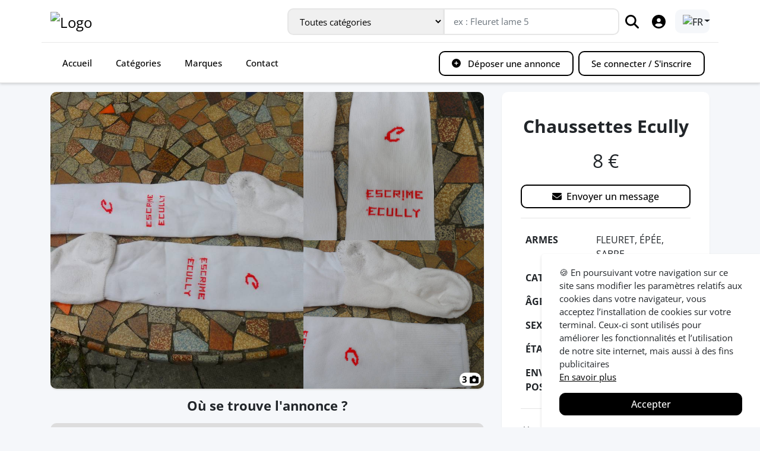

--- FILE ---
content_type: text/html; charset=utf-8
request_url: https://www.escrime-occasion.com/fr-be/annonces/chaussettes-ecully-184c4f0a/
body_size: 17607
content:
<!doctype html>
<html data-n-head-ssr lang="fr-BE" data-n-head="%7B%22lang%22:%7B%22ssr%22:%22fr-BE%22%7D%7D">
  <head >
    <meta data-n-head="ssr" data-hid="charset" charset="utf-8"><meta data-n-head="ssr" data-hid="viewport" name="viewport" content="width=device-width,initial-scale=1"><meta data-n-head="ssr" name="theme-color" content="#000000"><meta data-n-head="ssr" name="apple-mobile-web-app-status-bar-style" content="black-translucent"><meta data-n-head="ssr" name="mobile-web-app-capable" content="yes"><meta data-n-head="ssr" name="apple-mobile-web-app-capable" content="yes"><meta data-n-head="ssr" data-hid="fb:app_id" property="fb:app_id" content="252116525740666"><meta data-n-head="ssr" data-hid="og:site_name" property="og:site_name" content="Escrime-Occasion"><meta data-n-head="ssr" data-hid="twitter:card" name="twitter:card" content="summary"><meta data-n-head="ssr" data-hid="twitter:site" name="twitter:site" content="@EscrimeOccasion"><meta data-n-head="ssr" data-hid="og:url" property="og:url" content="https://www.escrime-occasion.com/fr-be/annonces/chaussettes-ecully-184c4f0a/"><meta data-n-head="ssr" data-hid="i18n-og" property="og:locale" content="fr_BE"><meta data-n-head="ssr" data-hid="i18n-og-alt-fr-FR" property="og:locale:alternate" content="fr_FR"><meta data-n-head="ssr" data-hid="i18n-og-alt-fr-CH" property="og:locale:alternate" content="fr_CH"><meta data-n-head="ssr" data-hid="i18n-og-alt-fr-LU" property="og:locale:alternate" content="fr_LU"><meta data-n-head="ssr" data-hid="og:title" property="og:title" content="Chaussettes Ecully - Escrime-Occasion.com"><meta data-n-head="ssr" data-hid="twitter:title" name="twitter:title" content="Chaussettes Ecully - Escrime-Occasion.com"><meta data-n-head="ssr" data-hid="description" name="description" content="Une paire de chaussettes blanches pour escrime, montantes, confortables et avec un bon maintien.
Brodées « Escrime Ecully » en rouge.
Pointure extensible du 38 au 42.
En bon état général, et propres."><meta data-n-head="ssr" data-hid="og:description" property="og:description" content="Une paire de chaussettes blanches pour escrime, montantes, confortables et avec un bon maintien.
Brodées « Escrime Ecully » en rouge.
Pointure extensible du 38 au 42.
En bon état général, et propres."><meta data-n-head="ssr" data-hid="twitter:description" name="twitter:description" content="Une paire de chaussettes blanches pour escrime, montantes, confortables et avec un bon maintien.
Brodées « Escrime Ecully » en rouge.
Pointure extensible du 38 au 42.
En bon état général, et propres."><meta data-n-head="ssr" data-hid="og:image" property="og:image" content="https://image.escrime-occasion.com/offers/142ace27-e12b-49a5-a9a4-d41ad4b173a8.jpg"><meta data-n-head="ssr" data-hid="og:type" property="og:type" content="product"><meta data-n-head="ssr" data-hid="product:price:amount" name="product:price:amount" content="8.00"><meta data-n-head="ssr" data-hid="product:price:currency" name="product:price:currency" content="€"><title>Chaussettes Ecully - Escrime-Occasion.com</title><link data-n-head="ssr" rel="manifest" href="/manifest.json"><link data-n-head="ssr" rel="icon" type="image/svg+xml" href="/favicon.svg"><link data-n-head="ssr" rel="shortcut icon" type="image/x-icon" href="/favicon.ico" sizes="any"><link data-n-head="ssr" rel="search" type="application/opensearchdescription+xml" title="Escrime-Occasion" href="/opensearch.xml"><link data-n-head="ssr" data-hid="i18n-alt-fr" rel="alternate" href="https://www.escrime-occasion.com/annonces/chaussettes-ecully-184c4f0a/" hreflang="fr"><link data-n-head="ssr" data-hid="i18n-alt-fr-FR" rel="alternate" href="https://www.escrime-occasion.com/annonces/chaussettes-ecully-184c4f0a/" hreflang="fr-FR"><link data-n-head="ssr" data-hid="i18n-alt-fr-BE" rel="alternate" href="https://www.escrime-occasion.com/fr-be/annonces/chaussettes-ecully-184c4f0a/" hreflang="fr-BE"><link data-n-head="ssr" data-hid="i18n-alt-fr-CH" rel="alternate" href="https://www.escrime-occasion.com/fr-ch/annonces/chaussettes-ecully-184c4f0a/" hreflang="fr-CH"><link data-n-head="ssr" data-hid="i18n-alt-fr-LU" rel="alternate" href="https://www.escrime-occasion.com/fr-lu/annonces/chaussettes-ecully-184c4f0a/" hreflang="fr-LU"><link data-n-head="ssr" data-hid="i18n-xd" rel="alternate" href="https://www.escrime-occasion.com/annonces/chaussettes-ecully-184c4f0a/" hreflang="x-default"><link data-n-head="ssr" data-hid="i18n-can" rel="canonical" href="https://www.escrime-occasion.com/fr-be/annonces/chaussettes-ecully-184c4f0a/"><link data-n-head="ssr" rel="preload" as="image" href="https://image.escrime-occasion.com/offers/142ace27-e12b-49a5-a9a4-d41ad4b173a8.jpg"><script data-n-head="ssr" data-hid="onesignal" src="https://cdn.onesignal.com/sdks/OneSignalSDK.js" defer></script><script data-n-head="ssr" data-hid="gtm-script">if(!window._gtm_init){window._gtm_init=1;(function(w,n,d,m,e,p){w[d]=(w[d]==1||n[d]=='yes'||n[d]==1||n[m]==1||(w[e]&&w[e][p]&&w[e][p]()))?1:0})(window,navigator,'doNotTrack','msDoNotTrack','external','msTrackingProtectionEnabled');(function(w,d,s,l,x,y){w[x]={};w._gtm_inject=function(i){if(w.doNotTrack||w[x][i])return;w[x][i]=1;w[l]=w[l]||[];w[l].push({'gtm.start':new Date().getTime(),event:'gtm.js'});var f=d.getElementsByTagName(s)[0],j=d.createElement(s);j.defer=true;j.src='https://www.googletagmanager.com/gtm.js?id='+i;f.parentNode.insertBefore(j,f);}})(window,document,'script','dataLayer','_gtm_ids','_gtm_inject')}</script><script data-n-head="nuxt-jsonld" data-hid="nuxt-jsonld-386cbf01" type="application/ld+json">{"@context":"https://schema.org/","@type":"Product","name":"Chaussettes Ecully","image":["https://image.escrime-occasion.com/offers/142ace27-e12b-49a5-a9a4-d41ad4b173a8.jpg","https://image.escrime-occasion.com/offers/cbb25f03-2900-49a5-8120-006076ba9958.jpg","https://image.escrime-occasion.com/offers/532193f0-cc6c-4029-acb2-c5aa86ae2d32.jpg"],"description":"Une paire de chaussettes blanches pour escrime, montantes, confortables et avec un bon maintien.\nBrodées « Escrime Ecully » en rouge.\nPointure extensible du 38 au 42.\nEn bon état général, et propres.","offers":{"@type":"Offer","url":"https://www.escrime-occasion.com/fr-be/annonces/chaussettes-ecully-184c4f0a/","priceCurrency":"EUR","price":"8.00","itemCondition":"https://schema.org/UsedCondition","availability":"https://schema.org/InStock","shippingDetails":{"@type":"OfferShippingDetails","shippingRate":{"@type":"MonetaryAmount","value":"0","currency":"EUR"},"shippingDestination":[{"@type":"DefinedRegion","addressCountry":"FR"}]}},"publishDate":"2020-08-04T17:47:57+00:00"}</script><link rel="preload" href="/_nuxt/523395f.js" as="script"><link rel="preload" href="/_nuxt/9d2f240.js" as="script"><link rel="preload" href="/_nuxt/css/a2abc7a.css" as="style"><link rel="preload" href="/_nuxt/524218a.js" as="script"><link rel="preload" href="/_nuxt/css/d1a4c82.css" as="style"><link rel="preload" href="/_nuxt/1c2a827.js" as="script"><link rel="preload" href="/_nuxt/css/8469196.css" as="style"><link rel="preload" href="/_nuxt/32dc3f5.js" as="script"><link rel="preload" href="/_nuxt/3c8de7f.js" as="script"><link rel="preload" href="/_nuxt/8058681.js" as="script"><link rel="stylesheet" href="/_nuxt/css/a2abc7a.css"><link rel="stylesheet" href="/_nuxt/css/d1a4c82.css"><link rel="stylesheet" href="/_nuxt/css/8469196.css">
  </head>
  <body >
    <noscript data-n-head="ssr" data-hid="gtm-noscript" data-pbody="true"><iframe src="https://www.googletagmanager.com/ns.html?id=GTM-K7KZXJ8&" height="0" width="0" style="display:none;visibility:hidden" title="gtm"></iframe></noscript><div data-server-rendered="true" id="__nuxt"><div id="__layout"><div id="app" data-fetch-key="data-v-35ffe170:0" data-v-35ffe170><div class="fixed-top" data-v-35ffe170><div role="alert" class="alert alert-warning w-100 m-0 promotional-message" style="display:none;" data-v-5a11cd1f data-v-35ffe170><button type="button" data-dismiss="alert" class="close" data-v-5a11cd1f>×</button> <strong data-v-5a11cd1f>MAINTENANCE :</strong> Le site sera temporairement indisponible du mardi 14 mars 22h00 au mercredi 15 mars 01h00.
</div> <nav class="navbar navbar-expand-lg bg-white flex-column" data-v-f1dfad72 data-v-35ffe170><div class="container my-1 text-sm-left text-center" data-v-f1dfad72><div class="navbar-header d-flex justify-content-between w-100" data-v-f1dfad72><button type="button" data-toggle="collapse" data-target="#mainNav" aria-controls="mainNav" aria-expanded="false" aria-label="Ouvrir le menu" class="navbar-toggler order-first" data-v-f1dfad72><div class="animated-icon1" data-v-f1dfad72><span data-v-f1dfad72></span><span data-v-f1dfad72></span><span data-v-f1dfad72></span></div></button> <a href="/fr-be/" class="navbar-brand mx-sm-0 mx-auto active" data-v-f1dfad72><img src="/assets/img/logo-v2-x512-min.png" alt="Logo" height="35" data-v-f1dfad72></a> <form novalidate="novalidate" class="d-none d-lg-inline-flex align-items-center" data-v-f1dfad72><div class="input-group my-group" data-v-f1dfad72><select class="form-control" style="width:16rem;" data-v-f1dfad72><option selected="selected" data-v-f1dfad72>Toutes catégories</option> <option value="habillement" data-v-f1dfad72>Catégorie : Habillement</option><option value="armes" data-v-f1dfad72>Catégorie : Armes</option><option value="masques" data-v-f1dfad72>Catégorie : Masques</option><option value="sacs-et-housses" data-v-f1dfad72>Catégorie : Sacs et housses</option><option value="materiels-divers" data-v-f1dfad72>Catégorie : Matériels divers</option><option value="equipements-de-salle" data-v-f1dfad72>Catégorie : Equipements de salle</option></select> <input type="search" placeholder="ex : Fleuret lame 5" value="" class="form-control" style="width: 18rem" data-v-f1dfad72></div> <button type="submit" aria-label="Rechercher" class="btn-search d-none d-lg-block ml-1 mr-3" data-v-f1dfad72><svg aria-hidden="true" focusable="false" data-prefix="fas" data-icon="magnifying-glass" role="img" xmlns="http://www.w3.org/2000/svg" viewBox="0 0 512 512" class="svg-inline--fa fa-magnifying-glass" data-v-f1dfad72 data-v-f1dfad72><path fill="currentColor" d="M416 208c0 45.9-14.9 88.3-40 122.7L502.6 457.4c12.5 12.5 12.5 32.8 0 45.3s-32.8 12.5-45.3 0L330.7 376c-34.4 25.2-76.8 40-122.7 40C93.1 416 0 322.9 0 208S93.1 0 208 0S416 93.1 416 208zM208 352a144 144 0 1 0 0-288 144 144 0 1 0 0 288z" data-v-f1dfad72 data-v-f1dfad72></path></svg></button> <a href="/fr-be/compte/mon-profil/" class="btn-search mr-3 d-none d-lg-block" data-v-f1dfad72><svg aria-hidden="true" focusable="false" data-prefix="fas" data-icon="circle-user" role="img" xmlns="http://www.w3.org/2000/svg" viewBox="0 0 512 512" class="svg-inline--fa fa-circle-user" data-v-f1dfad72><path fill="currentColor" d="M399 384.2C376.9 345.8 335.4 320 288 320H224c-47.4 0-88.9 25.8-111 64.2c35.2 39.2 86.2 63.8 143 63.8s107.8-24.7 143-63.8zM0 256a256 256 0 1 1 512 0A256 256 0 1 1 0 256zm256 16a72 72 0 1 0 0-144 72 72 0 1 0 0 144z" data-v-f1dfad72></path></svg></a> <div class="dropdown" data-v-278d39c3 data-v-f1dfad72><button type="button" id="dropdownMenuButton" data-toggle="dropdown" aria-haspopup="true" aria-expanded="false" class="btn btn-secondary dropdown-toggle btn-without-animation" data-v-278d39c3><img src="/assets/img/countries/BE.png" height="20" width="20" alt="FR" data-v-278d39c3></button> <div aria-labelledby="dropdownMenuButton" class="dropdown-menu" data-v-278d39c3><a href="/annonces/chaussettes-ecully-184c4f0a/" class="dropdown-item" data-v-278d39c3><img src="/assets/img/countries/FR.png" height="20" width="20" alt="France" data-v-278d39c3>
        France (Français)
      </a><a href="/fr-be/annonces/chaussettes-ecully-184c4f0a/" class="dropdown-item active" data-v-278d39c3><img src="/assets/img/countries/BE.png" height="20" width="20" alt="Belgium" data-v-278d39c3>
        Belgium (Français)
      </a><a href="/fr-ch/annonces/chaussettes-ecully-184c4f0a/" class="dropdown-item" data-v-278d39c3><img src="/assets/img/countries/CH.png" height="20" width="20" alt="Switzerland" data-v-278d39c3>
        Switzerland (Français)
      </a><a href="/fr-lu/annonces/chaussettes-ecully-184c4f0a/" class="dropdown-item" data-v-278d39c3><img src="/assets/img/countries/LU.png" height="20" width="20" alt="Luxembourg" data-v-278d39c3>
        Luxembourg (Français)
      </a></div></div></form> <button aria-label="Rechercher" class="btn-search btn-search-mobile d-lg-none" data-v-f1dfad72><svg aria-hidden="true" focusable="false" data-prefix="fas" data-icon="magnifying-glass" role="img" xmlns="http://www.w3.org/2000/svg" viewBox="0 0 512 512" class="svg-inline--fa fa-magnifying-glass" data-v-f1dfad72 data-v-f1dfad72><path fill="currentColor" d="M416 208c0 45.9-14.9 88.3-40 122.7L502.6 457.4c12.5 12.5 12.5 32.8 0 45.3s-32.8 12.5-45.3 0L330.7 376c-34.4 25.2-76.8 40-122.7 40C93.1 416 0 322.9 0 208S93.1 0 208 0S416 93.1 416 208zM208 352a144 144 0 1 0 0-288 144 144 0 1 0 0 288z" data-v-f1dfad72 data-v-f1dfad72></path></svg></button> <div class="search-bar text-center" style="display:none;" data-v-f1dfad72><form novalidate="novalidate" data-v-f1dfad72><div class="input-group" data-v-f1dfad72><input type="search" placeholder="ex : Fleuret lame 5" aria-label="Rechercher" value="" class="form-control" data-v-f1dfad72> <div class="input-group-append" data-v-f1dfad72><button type="submit" value="Rechercher" class="btn btn-primary btn-lg" data-v-f1dfad72><svg aria-hidden="true" focusable="false" data-prefix="fas" data-icon="magnifying-glass" role="img" xmlns="http://www.w3.org/2000/svg" viewBox="0 0 512 512" class="svg-inline--fa fa-magnifying-glass" data-v-f1dfad72 data-v-f1dfad72><path fill="currentColor" d="M416 208c0 45.9-14.9 88.3-40 122.7L502.6 457.4c12.5 12.5 12.5 32.8 0 45.3s-32.8 12.5-45.3 0L330.7 376c-34.4 25.2-76.8 40-122.7 40C93.1 416 0 322.9 0 208S93.1 0 208 0S416 93.1 416 208zM208 352a144 144 0 1 0 0-288 144 144 0 1 0 0 288z" data-v-f1dfad72 data-v-f1dfad72></path></svg></button></div></div></form></div></div></div> <div class="container my-0 my-lg-1 text-sm-left text-center" data-v-f1dfad72><div id="mainNav" class="collapse navbar-collapse w-100" data-v-f1dfad72><ul class="navbar-nav mt-md-0 w-100 d-flex justify-content-between" data-v-f1dfad72><div class="d-inline d-lg-flex" data-v-f1dfad72><li class="nav-item" data-v-f1dfad72><a href="/fr-be/" class="nav-link active" data-v-f1dfad72>
                Accueil
              </a></li> <li class="nav-item" data-v-f1dfad72><a href="/fr-be/categories/" class="nav-link" data-v-f1dfad72>Catégories</a></li> <li class="nav-item" data-v-f1dfad72><a href="/fr-be/marques/" class="nav-link" data-v-f1dfad72>Marques</a></li> <li class="nav-item" data-v-f1dfad72><a href="/fr-be/nous-contacter/" class="nav-link" data-v-f1dfad72>Contact</a></li></div> <div class="d-inline d-lg-flex" data-v-f1dfad72><li class="nav-item" data-v-f1dfad72><a href="/fr-be/deposer-une-annonce/" rel="nofollow" class="nav-link btn btn-outline-primary btn-transition-menu-lr mb-lg-0" data-v-f1dfad72><svg aria-hidden="true" focusable="false" data-prefix="fas" data-icon="circle-plus" role="img" xmlns="http://www.w3.org/2000/svg" viewBox="0 0 512 512" class="mr-2 svg-inline--fa fa-circle-plus" data-v-f1dfad72><path fill="currentColor" d="M256 512A256 256 0 1 0 256 0a256 256 0 1 0 0 512zM232 344V280H168c-13.3 0-24-10.7-24-24s10.7-24 24-24h64V168c0-13.3 10.7-24 24-24s24 10.7 24 24v64h64c13.3 0 24 10.7 24 24s-10.7 24-24 24H280v64c0 13.3-10.7 24-24 24s-24-10.7-24-24z" data-v-f1dfad72></path></svg>  Déposer une annonce
              </a></li> <!----> <li class="nav-item ml-lg-2 mr-lg-2 mt-2 mt-lg-0" style="display:;" data-v-f1dfad72><a href="/fr-be/inscription/" class="nav-link btn btn-outline-primary btn-transition-menu-rl" data-v-f1dfad72>Se connecter / S'inscrire
              </a></li></div></ul></div></div></nav></div> <div class="wrapper" data-v-35ffe170><div class="fake-header" data-v-35ffe170></div> <div class="main" data-v-35ffe170><div data-fetch-key="data-v-3d3bc520:0" class="container main-container" data-v-3d3bc520 data-v-35ffe170><!----> <!----> <div class="row" data-v-3d3bc520><div class="col-md-12 col-lg-8" data-v-3d3bc520><div class="row jumbotron offer-img-view" data-v-3d3bc520><div class="p-0 col-sm-7" data-v-3d3bc520><img alt="Chaussettes Ecully" class="h-100 w-100 object-fit-cover img-lazyload" data-v-3d3bc520> <!----></div> <div class="col-12 p-0 d-none d-sm-block col-sm-5" data-v-3d3bc520><figure class="m-0 h-50" data-v-3d3bc520><img alt="" class="h-100 w-100 object-fit-cover img-lazyload" data-v-3d3bc520></figure> <figure class="h-50 m-0 border-bottom-0" data-v-3d3bc520><img alt="" class="h-100 w-100 object-fit-cover img-lazyload" data-v-3d3bc520></figure></div> <span class="img-length" data-v-3d3bc520>
            3 <svg aria-hidden="true" focusable="false" data-prefix="fas" data-icon="camera" role="img" xmlns="http://www.w3.org/2000/svg" viewBox="0 0 512 512" class="svg-inline--fa fa-camera" data-v-3d3bc520 data-v-3d3bc520><path fill="currentColor" d="M149.1 64.8L138.7 96H64C28.7 96 0 124.7 0 160V416c0 35.3 28.7 64 64 64H448c35.3 0 64-28.7 64-64V160c0-35.3-28.7-64-64-64H373.3L362.9 64.8C356.4 45.2 338.1 32 317.4 32H194.6c-20.7 0-39 13.2-45.5 32.8zM256 192a96 96 0 1 1 0 192 96 96 0 1 1 0-192z" data-v-3d3bc520 data-v-3d3bc520></path></svg></span></div> <div class="row d-none d-lg-block" data-v-3d3bc520><div class="col-12" data-v-3d3bc520><h2 class="text-center font-weight-bold mb-3 h3" data-v-3d3bc520>
                Où se trouve l'annonce ?
              </h2> <!----> <p class="font-italic" data-v-3d3bc520>Le produit est disponible en remise en main propre dans la ville suivante : <b>Échirolles (France)</b> ou en livraison.</p> <h2 class="my-3 font-weight-bold h3" data-v-3d3bc520>
              Annonces similaires
            </h2> <div class="row" data-v-3d3bc520><div class="col-sm-6 col-lg-4 offer" data-v-3d3bc520><a href="/fr-be/annonces/lots-de-2-paires-de-chaussettes-leon-paul-4e09083e/" class="card card-product" data-v-5124f918 data-v-3d3bc520><div class="img-wrap" data-v-5124f918><div class="description" data-v-5124f918><p class="mb-0" data-v-5124f918>Lots de 2 chaussettes en excellent état, aucun défaut </p></div> <img alt="Lots de 2 paires de chaussettes Leon paul" class="img-fluid img-lazyload" data-v-5124f918> <div class="img-shadow" data-v-5124f918></div> <!----> <span class="price-display" data-v-5124f918>20 €</span></div> <div class="info-wrap" data-v-5124f918><div class="row header" data-v-5124f918><div class="col-8" data-v-5124f918><p class="m-0 text-left" data-v-5124f918><svg aria-hidden="true" focusable="false" data-prefix="fas" data-icon="location-dot" role="img" xmlns="http://www.w3.org/2000/svg" viewBox="0 0 384 512" class="mr-1 svg-inline--fa fa-location-dot" data-v-5124f918><path fill="currentColor" d="M215.7 499.2C267 435 384 279.4 384 192C384 86 298 0 192 0S0 86 0 192c0 87.4 117 243 168.3 307.2c12.3 15.3 35.1 15.3 47.4 0zM192 128a64 64 0 1 1 0 128 64 64 0 1 1 0-128z" data-v-5124f918></path></svg>
            Paris (FR)
          </p></div> <div class="col-4 text-right" data-v-5124f918><p class="m-0" data-v-5124f918>il y a 4 mois</p></div></div> <div class="title h4" data-v-5124f918>
        Chaussettes
      </div> <hr data-v-5124f918> <div class="d-flex" data-v-5124f918><div class="list-arms flex-fill" data-v-5124f918><span class="badge badge-dark text-capitalize" data-v-5124f918>
              Fleuret
</span><span class="badge badge-dark text-capitalize" data-v-5124f918>
              Épée
</span><span class="badge badge-dark text-capitalize" data-v-5124f918>
              Sabre
</span> <span class="badge badge-info" data-v-5124f918>
            Leon Paul
          </span> <!----> <span class="badge badge-info" data-v-5124f918>
            Taille : 39/42
          </span> <!----></div></div></div></a></div><div class="col-sm-6 col-lg-4 offer" data-v-3d3bc520><a href="/fr-be/annonces/chaussettes-marathon-fleuret-66f1ba95/" class="card card-product" data-v-5124f918 data-v-3d3bc520><div class="img-wrap" data-v-5124f918><div class="description" data-v-5124f918><p class="mb-0" data-v-5124f918>Chaussettes du Marathon Fleuret CEP.
Taille 38/40.
Très bon état.
Je les vends 8euros.
</p></div> <img alt="Chaussettes Marathon Fleuret" class="img-fluid img-lazyload" data-v-5124f918> <div class="img-shadow" data-v-5124f918></div> <!----> <span class="price-display" data-v-5124f918>8 €</span></div> <div class="info-wrap" data-v-5124f918><div class="row header" data-v-5124f918><div class="col-8" data-v-5124f918><p class="m-0 text-left" data-v-5124f918><svg aria-hidden="true" focusable="false" data-prefix="fas" data-icon="location-dot" role="img" xmlns="http://www.w3.org/2000/svg" viewBox="0 0 384 512" class="mr-1 svg-inline--fa fa-location-dot" data-v-5124f918><path fill="currentColor" d="M215.7 499.2C267 435 384 279.4 384 192C384 86 298 0 192 0S0 86 0 192c0 87.4 117 243 168.3 307.2c12.3 15.3 35.1 15.3 47.4 0zM192 128a64 64 0 1 1 0 128 64 64 0 1 1 0-128z" data-v-5124f918></path></svg>
            Melun (FR)
          </p></div> <div class="col-4 text-right" data-v-5124f918><p class="m-0" data-v-5124f918>il y a 5 ans</p></div></div> <div class="title h4" data-v-5124f918>
        Chaussettes
      </div> <hr data-v-5124f918> <div class="d-flex" data-v-5124f918><div class="list-arms flex-fill" data-v-5124f918><span class="badge badge-dark text-capitalize" data-v-5124f918>
              Fleuret
</span><span class="badge badge-dark text-capitalize" data-v-5124f918>
              Épée
</span><span class="badge badge-dark text-capitalize" data-v-5124f918>
              Sabre
</span> <span class="badge badge-info" data-v-5124f918>
            CEP
          </span> <!----> <span class="badge badge-info" data-v-5124f918>
            Taille : 38/40
          </span> <!----></div></div></div></a></div><div class="col-sm-6 col-lg-4 offer" data-v-3d3bc520><a href="/fr-be/annonces/chaussettes-8c3c2262/" class="card card-product" data-v-5124f918 data-v-3d3bc520><div class="img-wrap" data-v-5124f918><div class="description" data-v-5124f918><p class="mb-0" data-v-5124f918>Chaussettes longues  peu utilisées, bon état
Pointure 38-40</p></div> <img alt="Chaussettes" class="img-fluid img-lazyload" data-v-5124f918> <div class="img-shadow" data-v-5124f918></div> <!----> <span class="price-display" data-v-5124f918>8 €</span></div> <div class="info-wrap" data-v-5124f918><div class="row header" data-v-5124f918><div class="col-8" data-v-5124f918><p class="m-0 text-left" data-v-5124f918><svg aria-hidden="true" focusable="false" data-prefix="fas" data-icon="location-dot" role="img" xmlns="http://www.w3.org/2000/svg" viewBox="0 0 384 512" class="mr-1 svg-inline--fa fa-location-dot" data-v-5124f918><path fill="currentColor" d="M215.7 499.2C267 435 384 279.4 384 192C384 86 298 0 192 0S0 86 0 192c0 87.4 117 243 168.3 307.2c12.3 15.3 35.1 15.3 47.4 0zM192 128a64 64 0 1 1 0 128 64 64 0 1 1 0-128z" data-v-5124f918></path></svg>
            Paris (FR)
          </p></div> <div class="col-4 text-right" data-v-5124f918><p class="m-0" data-v-5124f918>il y a 3 ans</p></div></div> <div class="title h4" data-v-5124f918>
        Chaussettes
      </div> <hr data-v-5124f918> <div class="d-flex" data-v-5124f918><div class="list-arms flex-fill" data-v-5124f918><span class="badge badge-dark text-capitalize" data-v-5124f918>
              Fleuret
</span><span class="badge badge-dark text-capitalize" data-v-5124f918>
              Épée
</span><span class="badge badge-dark text-capitalize" data-v-5124f918>
              Sabre
</span> <span class="badge badge-info" data-v-5124f918>
            Planète Escrime
          </span> <!----> <span class="badge badge-info" data-v-5124f918>
            Taille : 38-40
          </span> <!----></div></div></div></a></div><div class="col-sm-6 col-lg-4 offer" data-v-3d3bc520><a href="/fr-be/annonces/chaussettes-hautes-d67e9ec5/" class="card card-product" data-v-5124f918 data-v-3d3bc520><div class="img-wrap" data-v-5124f918><div class="description" data-v-5124f918><p class="mb-0" data-v-5124f918>Chaussettes hautes, état assez satisfaisant, couleur blanc crème. 
</p></div> <img alt="Chaussettes hautes" class="img-fluid img-lazyload" data-v-5124f918> <div class="img-shadow" data-v-5124f918></div> <!----> <span class="price-display" data-v-5124f918>4 €</span></div> <div class="info-wrap" data-v-5124f918><div class="row header" data-v-5124f918><div class="col-8" data-v-5124f918><p class="m-0 text-left" data-v-5124f918><svg aria-hidden="true" focusable="false" data-prefix="fas" data-icon="location-dot" role="img" xmlns="http://www.w3.org/2000/svg" viewBox="0 0 384 512" class="mr-1 svg-inline--fa fa-location-dot" data-v-5124f918><path fill="currentColor" d="M215.7 499.2C267 435 384 279.4 384 192C384 86 298 0 192 0S0 86 0 192c0 87.4 117 243 168.3 307.2c12.3 15.3 35.1 15.3 47.4 0zM192 128a64 64 0 1 1 0 128 64 64 0 1 1 0-128z" data-v-5124f918></path></svg>
            Enghien-les-Bains (FR)
          </p></div> <div class="col-4 text-right" data-v-5124f918><p class="m-0" data-v-5124f918>il y a un an</p></div></div> <div class="title h4" data-v-5124f918>
        Chaussettes
      </div> <hr data-v-5124f918> <div class="d-flex" data-v-5124f918><div class="list-arms flex-fill" data-v-5124f918><span class="badge badge-dark text-capitalize" data-v-5124f918>
              Épée
</span><span class="badge badge-dark text-capitalize" data-v-5124f918>
              Fleuret
</span><span class="badge badge-dark text-capitalize" data-v-5124f918>
              Sabre
</span> <!----> <!----> <span class="badge badge-info" data-v-5124f918>
            Taille : 39-40
          </span> <!----></div></div></div></a></div><div class="col-sm-6 col-lg-4 offer" data-v-3d3bc520><a href="/fr-be/annonces/chaussettes-allstar-neuves-42-43-3929a7cc/" class="card card-product" data-v-5124f918 data-v-3d3bc520><div class="img-wrap" data-v-5124f918><div class="description" data-v-5124f918><p class="mb-0" data-v-5124f918>Chaussettes neuves et encore emballées Allstar.
Je les vends 8€.
Taille 42/43</p></div> <img alt="Chaussettes Allstar neuves 42/43" class="img-fluid img-lazyload" data-v-5124f918> <div class="img-shadow" data-v-5124f918></div> <!----> <span class="price-display" data-v-5124f918>8 €</span></div> <div class="info-wrap" data-v-5124f918><div class="row header" data-v-5124f918><div class="col-8" data-v-5124f918><p class="m-0 text-left" data-v-5124f918><svg aria-hidden="true" focusable="false" data-prefix="fas" data-icon="location-dot" role="img" xmlns="http://www.w3.org/2000/svg" viewBox="0 0 384 512" class="mr-1 svg-inline--fa fa-location-dot" data-v-5124f918><path fill="currentColor" d="M215.7 499.2C267 435 384 279.4 384 192C384 86 298 0 192 0S0 86 0 192c0 87.4 117 243 168.3 307.2c12.3 15.3 35.1 15.3 47.4 0zM192 128a64 64 0 1 1 0 128 64 64 0 1 1 0-128z" data-v-5124f918></path></svg>
            Melun (FR)
          </p></div> <div class="col-4 text-right" data-v-5124f918><p class="m-0" data-v-5124f918>il y a 5 ans</p></div></div> <div class="title h4" data-v-5124f918>
        Chaussettes
      </div> <hr data-v-5124f918> <div class="d-flex" data-v-5124f918><div class="list-arms flex-fill" data-v-5124f918><span class="badge badge-dark text-capitalize" data-v-5124f918>
              Fleuret
</span><span class="badge badge-dark text-capitalize" data-v-5124f918>
              Épée
</span><span class="badge badge-dark text-capitalize" data-v-5124f918>
              Sabre
</span> <span class="badge badge-info" data-v-5124f918>
            Allstar
          </span> <!----> <span class="badge badge-info" data-v-5124f918>
            Taille : 42/43
          </span> <!----></div></div></div></a></div><div class="col-sm-6 col-lg-4 offer" data-v-3d3bc520><a href="/fr-be/annonces/chaussettes-hautes-11f555a5/" class="card card-product" data-v-5124f918 data-v-3d3bc520><div class="img-wrap" data-v-5124f918><div class="description" data-v-5124f918><p class="mb-0" data-v-5124f918>Chaussettes blanches hautes.
Bon état. Marque Prieur. </p></div> <img alt="Chaussettes hautes" class="img-fluid img-lazyload" data-v-5124f918> <div class="img-shadow" data-v-5124f918></div> <!----> <span class="price-display" data-v-5124f918>6 €</span></div> <div class="info-wrap" data-v-5124f918><div class="row header" data-v-5124f918><div class="col-8" data-v-5124f918><p class="m-0 text-left" data-v-5124f918><svg aria-hidden="true" focusable="false" data-prefix="fas" data-icon="location-dot" role="img" xmlns="http://www.w3.org/2000/svg" viewBox="0 0 384 512" class="mr-1 svg-inline--fa fa-location-dot" data-v-5124f918><path fill="currentColor" d="M215.7 499.2C267 435 384 279.4 384 192C384 86 298 0 192 0S0 86 0 192c0 87.4 117 243 168.3 307.2c12.3 15.3 35.1 15.3 47.4 0zM192 128a64 64 0 1 1 0 128 64 64 0 1 1 0-128z" data-v-5124f918></path></svg>
            Enghien-les-Bains (FR)
          </p></div> <div class="col-4 text-right" data-v-5124f918><p class="m-0" data-v-5124f918>il y a un an</p></div></div> <div class="title h4" data-v-5124f918>
        Chaussettes
      </div> <hr data-v-5124f918> <div class="d-flex" data-v-5124f918><div class="list-arms flex-fill" data-v-5124f918><span class="badge badge-dark text-capitalize" data-v-5124f918>
              Épée
</span><span class="badge badge-dark text-capitalize" data-v-5124f918>
              Fleuret
</span><span class="badge badge-dark text-capitalize" data-v-5124f918>
              Sabre
</span> <span class="badge badge-info" data-v-5124f918>
            Prieur
          </span> <!----> <span class="badge badge-info" data-v-5124f918>
            Taille : 39-40
          </span> <!----></div></div></div></a></div></div></div></div></div> <div class="col-md-12 col-lg-4" data-v-3d3bc520><div class="row jumbotron" style="padding-bottom: 1rem !important;" data-v-3d3bc520><div class="col-sm-12 text-center px-4 py-3" data-v-3d3bc520><h1 class="mb-3 font-weight-bold" data-v-3d3bc520>
              Chaussettes Ecully
            </h1> <div data-v-3d3bc520><span class="text-32-px mb-3" data-v-3d3bc520>
                8 €
              </span></div> <button class="btn btn-outline-primary btn-block mt-3" data-v-3d3bc520><svg aria-hidden="true" focusable="false" data-prefix="fas" data-icon="envelope" role="img" xmlns="http://www.w3.org/2000/svg" viewBox="0 0 512 512" class="svg-inline--fa fa-envelope" data-v-3d3bc520 data-v-3d3bc520><path fill="currentColor" d="M48 64C21.5 64 0 85.5 0 112c0 15.1 7.1 29.3 19.2 38.4L236.8 313.6c11.4 8.5 27 8.5 38.4 0L492.8 150.4c12.1-9.1 19.2-23.3 19.2-38.4c0-26.5-21.5-48-48-48H48zM0 176V384c0 35.3 28.7 64 64 64H448c35.3 0 64-28.7 64-64V176L294.4 339.2c-22.8 17.1-54 17.1-76.8 0L0 176z" data-v-3d3bc520 data-v-3d3bc520></path></svg>  Envoyer un message
            </button> <!----> <!----> <!----> <hr data-v-3d3bc520> <table class="table table-borderless mt-3" data-v-3d3bc520><tbody data-v-3d3bc520><tr data-v-3d3bc520><th scope="row" data-v-3d3bc520>armes</th> <td data-v-3d3bc520>fleuret, 
                  épée, 
                  sabre
                  </td></tr> <tr data-v-3d3bc520><th scope="row" data-v-3d3bc520>catégorie</th> <td data-v-3d3bc520><a href="/fr-be/categories/habillement-chaussettes/" class="link" data-v-3d3bc520>
                    Chaussettes
                  </a></td></tr> <!----> <!----> <tr data-v-3d3bc520><th scope="row" data-v-3d3bc520>âge</th> <td data-v-3d3bc520>Adulte</td></tr> <tr data-v-3d3bc520><th scope="row" data-v-3d3bc520>sexe</th> <td data-v-3d3bc520>Unisexe</td></tr> <tr data-v-3d3bc520><th scope="row" data-v-3d3bc520>état</th> <td data-v-3d3bc520>Bon</td></tr> <!----> <!----> <tr data-v-3d3bc520><th scope="row" data-v-3d3bc520>envoi postal</th> <td data-v-3d3bc520>Oui</td></tr></tbody></table> <hr data-v-3d3bc520> <p class="mt-4 mx-1 offer-description" data-v-3d3bc520>
              Une paire de chaussettes blanches pour escrime, montantes, confortables et avec un bon maintien.
Brodées « Escrime Ecully » en rouge.
Pointure extensible du 38 au 42.
En bon état général, et propres.
            </p> <hr data-v-3d3bc520> <p class="mb-0" data-v-3d3bc520>
              Vendu par
              <a rel="nofollow" href="/fr-be/profil/Caper/" data-v-3d3bc520><b data-v-3d3bc520>Caper</b></a> <br data-v-3d3bc520> <time datetime="2020-08-04T17:47:57+00:00" data-v-3d3bc520>
                il y a 5 ans
              </time></p> <div class="mt-3 justify-content-center align-items-center d-flex" data-v-3d3bc520><span data-v-3d3bc520>Partager sur :</span> <a href="javascript:void(0)" class="mx-2 share-network-facebook" data-v-3d3bc520><svg aria-hidden="true" focusable="false" data-prefix="fab" data-icon="square-facebook" role="img" xmlns="http://www.w3.org/2000/svg" viewBox="0 0 448 512" class="svg-inline--fa fa-square-facebook fa-2x" style="color:#1877f2;" data-v-3d3bc520><path fill="currentColor" d="M400 32H48A48 48 0 0 0 0 80v352a48 48 0 0 0 48 48h137.25V327.69h-63V256h63v-54.64c0-62.15 37-96.48 93.67-96.48 27.14 0 55.52 4.84 55.52 4.84v61h-31.27c-30.81 0-40.42 19.12-40.42 38.73V256h68.78l-11 71.69h-57.78V480H400a48 48 0 0 0 48-48V80a48 48 0 0 0-48-48z" data-v-3d3bc520></path></svg></a> <a href="javascript:void(0)" class="mx-2 share-network-twitter" data-v-3d3bc520><svg aria-hidden="true" focusable="false" data-prefix="fab" data-icon="x-twitter" role="img" xmlns="http://www.w3.org/2000/svg" viewBox="0 0 512 512" class="svg-inline--fa fa-x-twitter fa-2x" data-v-3d3bc520><path fill="currentColor" d="M389.2 48h70.6L305.6 224.2 487 464H345L233.7 318.6 106.5 464H35.8L200.7 275.5 26.8 48H172.4L272.9 180.9 389.2 48zM364.4 421.8h39.1L151.1 88h-42L364.4 421.8z" data-v-3d3bc520></path></svg></a></div></div></div> <div class="row" data-v-3d3bc520><div class="col-sm-12 text-center" data-v-3d3bc520><div data-v-3d3bc520><Adsense ins-class="adsbygoogle adsense__offer-desktop" ins-style="display:block; text-align:center;" data-ad-client="ca-pub-7686043481673760" data-ad-slot="7322474797" data-ad-layout="in-article" data-ad-format="fluid" data-v-3d3bc520></Adsense></div></div></div></div> <div class="col-md-12 mb-3 text-center d-block d-lg-none" data-v-3d3bc520><h2 class="mb-3 font-weight-bold h3" data-v-3d3bc520>
            Où se trouve l'annonce ?
          </h2> <!----> <p class="font-italic" data-v-3d3bc520>Le produit est disponible en remise en main propre dans la ville suivante : <b>Échirolles (France)</b> ou en livraison.</p> <h2 class="my-3 font-weight-bold h3" data-v-3d3bc520>
          Annonces similaires
        </h2> <div class="row" data-v-3d3bc520><div class="col-sm-6 col-lg-4 offer" data-v-3d3bc520><a href="/fr-be/annonces/lots-de-2-paires-de-chaussettes-leon-paul-4e09083e/" class="card card-product" data-v-5124f918 data-v-3d3bc520><div class="img-wrap" data-v-5124f918><div class="description" data-v-5124f918><p class="mb-0" data-v-5124f918>Lots de 2 chaussettes en excellent état, aucun défaut </p></div> <img alt="Lots de 2 paires de chaussettes Leon paul" class="img-fluid img-lazyload" data-v-5124f918> <div class="img-shadow" data-v-5124f918></div> <!----> <span class="price-display" data-v-5124f918>20 €</span></div> <div class="info-wrap" data-v-5124f918><div class="row header" data-v-5124f918><div class="col-8" data-v-5124f918><p class="m-0 text-left" data-v-5124f918><svg aria-hidden="true" focusable="false" data-prefix="fas" data-icon="location-dot" role="img" xmlns="http://www.w3.org/2000/svg" viewBox="0 0 384 512" class="mr-1 svg-inline--fa fa-location-dot" data-v-5124f918><path fill="currentColor" d="M215.7 499.2C267 435 384 279.4 384 192C384 86 298 0 192 0S0 86 0 192c0 87.4 117 243 168.3 307.2c12.3 15.3 35.1 15.3 47.4 0zM192 128a64 64 0 1 1 0 128 64 64 0 1 1 0-128z" data-v-5124f918></path></svg>
            Paris (FR)
          </p></div> <div class="col-4 text-right" data-v-5124f918><p class="m-0" data-v-5124f918>il y a 4 mois</p></div></div> <div class="title h4" data-v-5124f918>
        Chaussettes
      </div> <hr data-v-5124f918> <div class="d-flex" data-v-5124f918><div class="list-arms flex-fill" data-v-5124f918><span class="badge badge-dark text-capitalize" data-v-5124f918>
              Fleuret
</span><span class="badge badge-dark text-capitalize" data-v-5124f918>
              Épée
</span><span class="badge badge-dark text-capitalize" data-v-5124f918>
              Sabre
</span> <span class="badge badge-info" data-v-5124f918>
            Leon Paul
          </span> <!----> <span class="badge badge-info" data-v-5124f918>
            Taille : 39/42
          </span> <!----></div></div></div></a></div><div class="col-sm-6 col-lg-4 offer" data-v-3d3bc520><a href="/fr-be/annonces/chaussettes-marathon-fleuret-66f1ba95/" class="card card-product" data-v-5124f918 data-v-3d3bc520><div class="img-wrap" data-v-5124f918><div class="description" data-v-5124f918><p class="mb-0" data-v-5124f918>Chaussettes du Marathon Fleuret CEP.
Taille 38/40.
Très bon état.
Je les vends 8euros.
</p></div> <img alt="Chaussettes Marathon Fleuret" class="img-fluid img-lazyload" data-v-5124f918> <div class="img-shadow" data-v-5124f918></div> <!----> <span class="price-display" data-v-5124f918>8 €</span></div> <div class="info-wrap" data-v-5124f918><div class="row header" data-v-5124f918><div class="col-8" data-v-5124f918><p class="m-0 text-left" data-v-5124f918><svg aria-hidden="true" focusable="false" data-prefix="fas" data-icon="location-dot" role="img" xmlns="http://www.w3.org/2000/svg" viewBox="0 0 384 512" class="mr-1 svg-inline--fa fa-location-dot" data-v-5124f918><path fill="currentColor" d="M215.7 499.2C267 435 384 279.4 384 192C384 86 298 0 192 0S0 86 0 192c0 87.4 117 243 168.3 307.2c12.3 15.3 35.1 15.3 47.4 0zM192 128a64 64 0 1 1 0 128 64 64 0 1 1 0-128z" data-v-5124f918></path></svg>
            Melun (FR)
          </p></div> <div class="col-4 text-right" data-v-5124f918><p class="m-0" data-v-5124f918>il y a 5 ans</p></div></div> <div class="title h4" data-v-5124f918>
        Chaussettes
      </div> <hr data-v-5124f918> <div class="d-flex" data-v-5124f918><div class="list-arms flex-fill" data-v-5124f918><span class="badge badge-dark text-capitalize" data-v-5124f918>
              Fleuret
</span><span class="badge badge-dark text-capitalize" data-v-5124f918>
              Épée
</span><span class="badge badge-dark text-capitalize" data-v-5124f918>
              Sabre
</span> <span class="badge badge-info" data-v-5124f918>
            CEP
          </span> <!----> <span class="badge badge-info" data-v-5124f918>
            Taille : 38/40
          </span> <!----></div></div></div></a></div><div class="col-sm-6 col-lg-4 offer" data-v-3d3bc520><a href="/fr-be/annonces/chaussettes-8c3c2262/" class="card card-product" data-v-5124f918 data-v-3d3bc520><div class="img-wrap" data-v-5124f918><div class="description" data-v-5124f918><p class="mb-0" data-v-5124f918>Chaussettes longues  peu utilisées, bon état
Pointure 38-40</p></div> <img alt="Chaussettes" class="img-fluid img-lazyload" data-v-5124f918> <div class="img-shadow" data-v-5124f918></div> <!----> <span class="price-display" data-v-5124f918>8 €</span></div> <div class="info-wrap" data-v-5124f918><div class="row header" data-v-5124f918><div class="col-8" data-v-5124f918><p class="m-0 text-left" data-v-5124f918><svg aria-hidden="true" focusable="false" data-prefix="fas" data-icon="location-dot" role="img" xmlns="http://www.w3.org/2000/svg" viewBox="0 0 384 512" class="mr-1 svg-inline--fa fa-location-dot" data-v-5124f918><path fill="currentColor" d="M215.7 499.2C267 435 384 279.4 384 192C384 86 298 0 192 0S0 86 0 192c0 87.4 117 243 168.3 307.2c12.3 15.3 35.1 15.3 47.4 0zM192 128a64 64 0 1 1 0 128 64 64 0 1 1 0-128z" data-v-5124f918></path></svg>
            Paris (FR)
          </p></div> <div class="col-4 text-right" data-v-5124f918><p class="m-0" data-v-5124f918>il y a 3 ans</p></div></div> <div class="title h4" data-v-5124f918>
        Chaussettes
      </div> <hr data-v-5124f918> <div class="d-flex" data-v-5124f918><div class="list-arms flex-fill" data-v-5124f918><span class="badge badge-dark text-capitalize" data-v-5124f918>
              Fleuret
</span><span class="badge badge-dark text-capitalize" data-v-5124f918>
              Épée
</span><span class="badge badge-dark text-capitalize" data-v-5124f918>
              Sabre
</span> <span class="badge badge-info" data-v-5124f918>
            Planète Escrime
          </span> <!----> <span class="badge badge-info" data-v-5124f918>
            Taille : 38-40
          </span> <!----></div></div></div></a></div><div class="col-sm-6 col-lg-4 offer" data-v-3d3bc520><a href="/fr-be/annonces/chaussettes-hautes-d67e9ec5/" class="card card-product" data-v-5124f918 data-v-3d3bc520><div class="img-wrap" data-v-5124f918><div class="description" data-v-5124f918><p class="mb-0" data-v-5124f918>Chaussettes hautes, état assez satisfaisant, couleur blanc crème. 
</p></div> <img alt="Chaussettes hautes" class="img-fluid img-lazyload" data-v-5124f918> <div class="img-shadow" data-v-5124f918></div> <!----> <span class="price-display" data-v-5124f918>4 €</span></div> <div class="info-wrap" data-v-5124f918><div class="row header" data-v-5124f918><div class="col-8" data-v-5124f918><p class="m-0 text-left" data-v-5124f918><svg aria-hidden="true" focusable="false" data-prefix="fas" data-icon="location-dot" role="img" xmlns="http://www.w3.org/2000/svg" viewBox="0 0 384 512" class="mr-1 svg-inline--fa fa-location-dot" data-v-5124f918><path fill="currentColor" d="M215.7 499.2C267 435 384 279.4 384 192C384 86 298 0 192 0S0 86 0 192c0 87.4 117 243 168.3 307.2c12.3 15.3 35.1 15.3 47.4 0zM192 128a64 64 0 1 1 0 128 64 64 0 1 1 0-128z" data-v-5124f918></path></svg>
            Enghien-les-Bains (FR)
          </p></div> <div class="col-4 text-right" data-v-5124f918><p class="m-0" data-v-5124f918>il y a un an</p></div></div> <div class="title h4" data-v-5124f918>
        Chaussettes
      </div> <hr data-v-5124f918> <div class="d-flex" data-v-5124f918><div class="list-arms flex-fill" data-v-5124f918><span class="badge badge-dark text-capitalize" data-v-5124f918>
              Épée
</span><span class="badge badge-dark text-capitalize" data-v-5124f918>
              Fleuret
</span><span class="badge badge-dark text-capitalize" data-v-5124f918>
              Sabre
</span> <!----> <!----> <span class="badge badge-info" data-v-5124f918>
            Taille : 39-40
          </span> <!----></div></div></div></a></div><div class="col-sm-6 col-lg-4 offer" data-v-3d3bc520><a href="/fr-be/annonces/chaussettes-allstar-neuves-42-43-3929a7cc/" class="card card-product" data-v-5124f918 data-v-3d3bc520><div class="img-wrap" data-v-5124f918><div class="description" data-v-5124f918><p class="mb-0" data-v-5124f918>Chaussettes neuves et encore emballées Allstar.
Je les vends 8€.
Taille 42/43</p></div> <img alt="Chaussettes Allstar neuves 42/43" class="img-fluid img-lazyload" data-v-5124f918> <div class="img-shadow" data-v-5124f918></div> <!----> <span class="price-display" data-v-5124f918>8 €</span></div> <div class="info-wrap" data-v-5124f918><div class="row header" data-v-5124f918><div class="col-8" data-v-5124f918><p class="m-0 text-left" data-v-5124f918><svg aria-hidden="true" focusable="false" data-prefix="fas" data-icon="location-dot" role="img" xmlns="http://www.w3.org/2000/svg" viewBox="0 0 384 512" class="mr-1 svg-inline--fa fa-location-dot" data-v-5124f918><path fill="currentColor" d="M215.7 499.2C267 435 384 279.4 384 192C384 86 298 0 192 0S0 86 0 192c0 87.4 117 243 168.3 307.2c12.3 15.3 35.1 15.3 47.4 0zM192 128a64 64 0 1 1 0 128 64 64 0 1 1 0-128z" data-v-5124f918></path></svg>
            Melun (FR)
          </p></div> <div class="col-4 text-right" data-v-5124f918><p class="m-0" data-v-5124f918>il y a 5 ans</p></div></div> <div class="title h4" data-v-5124f918>
        Chaussettes
      </div> <hr data-v-5124f918> <div class="d-flex" data-v-5124f918><div class="list-arms flex-fill" data-v-5124f918><span class="badge badge-dark text-capitalize" data-v-5124f918>
              Fleuret
</span><span class="badge badge-dark text-capitalize" data-v-5124f918>
              Épée
</span><span class="badge badge-dark text-capitalize" data-v-5124f918>
              Sabre
</span> <span class="badge badge-info" data-v-5124f918>
            Allstar
          </span> <!----> <span class="badge badge-info" data-v-5124f918>
            Taille : 42/43
          </span> <!----></div></div></div></a></div><div class="col-sm-6 col-lg-4 offer" data-v-3d3bc520><a href="/fr-be/annonces/chaussettes-hautes-11f555a5/" class="card card-product" data-v-5124f918 data-v-3d3bc520><div class="img-wrap" data-v-5124f918><div class="description" data-v-5124f918><p class="mb-0" data-v-5124f918>Chaussettes blanches hautes.
Bon état. Marque Prieur. </p></div> <img alt="Chaussettes hautes" class="img-fluid img-lazyload" data-v-5124f918> <div class="img-shadow" data-v-5124f918></div> <!----> <span class="price-display" data-v-5124f918>6 €</span></div> <div class="info-wrap" data-v-5124f918><div class="row header" data-v-5124f918><div class="col-8" data-v-5124f918><p class="m-0 text-left" data-v-5124f918><svg aria-hidden="true" focusable="false" data-prefix="fas" data-icon="location-dot" role="img" xmlns="http://www.w3.org/2000/svg" viewBox="0 0 384 512" class="mr-1 svg-inline--fa fa-location-dot" data-v-5124f918><path fill="currentColor" d="M215.7 499.2C267 435 384 279.4 384 192C384 86 298 0 192 0S0 86 0 192c0 87.4 117 243 168.3 307.2c12.3 15.3 35.1 15.3 47.4 0zM192 128a64 64 0 1 1 0 128 64 64 0 1 1 0-128z" data-v-5124f918></path></svg>
            Enghien-les-Bains (FR)
          </p></div> <div class="col-4 text-right" data-v-5124f918><p class="m-0" data-v-5124f918>il y a un an</p></div></div> <div class="title h4" data-v-5124f918>
        Chaussettes
      </div> <hr data-v-5124f918> <div class="d-flex" data-v-5124f918><div class="list-arms flex-fill" data-v-5124f918><span class="badge badge-dark text-capitalize" data-v-5124f918>
              Épée
</span><span class="badge badge-dark text-capitalize" data-v-5124f918>
              Fleuret
</span><span class="badge badge-dark text-capitalize" data-v-5124f918>
              Sabre
</span> <span class="badge badge-info" data-v-5124f918>
            Prieur
          </span> <!----> <span class="badge badge-info" data-v-5124f918>
            Taille : 39-40
          </span> <!----></div></div></div></a></div></div></div></div></div></div> <footer class="page-footer font-small blue" data-v-5e96b33e data-v-35ffe170><div class="container-fluid" data-v-5e96b33e><div class="row justify-content-center" data-v-5e96b33e><div class="col-12 col-sm-10" data-v-5e96b33e><div class="row" data-v-5e96b33e><div class="col-12 col-lg-3 text-center text-lg-left mt-md-0 mt-3" data-v-5e96b33e><span class="text-uppercase h5" data-v-5e96b33e>
              ESCRIME-OCCASION
            </span> <p class="mb-2 site-description" data-v-5e96b33e>
              Site d'annonces dédié à la vente de vêtements et de matériel d'escrime d'occasion.
            </p> <div class="footer-icons" data-v-5e96b33e><a href="https://www.instagram.com/escrime_occasion/" target="_blank" rel="noopener nofollow noreferrer external" aria-label="Nous suivre sur Instagram" data-v-5e96b33e><svg aria-hidden="true" focusable="false" data-prefix="fab" data-icon="instagram" role="img" xmlns="http://www.w3.org/2000/svg" viewBox="0 0 448 512" class="svg-inline--fa fa-instagram" data-v-5e96b33e data-v-5e96b33e><path fill="currentColor" d="M224.1 141c-63.6 0-114.9 51.3-114.9 114.9s51.3 114.9 114.9 114.9S339 319.5 339 255.9 287.7 141 224.1 141zm0 189.6c-41.1 0-74.7-33.5-74.7-74.7s33.5-74.7 74.7-74.7 74.7 33.5 74.7 74.7-33.6 74.7-74.7 74.7zm146.4-194.3c0 14.9-12 26.8-26.8 26.8-14.9 0-26.8-12-26.8-26.8s12-26.8 26.8-26.8 26.8 12 26.8 26.8zm76.1 27.2c-1.7-35.9-9.9-67.7-36.2-93.9-26.2-26.2-58-34.4-93.9-36.2-37-2.1-147.9-2.1-184.9 0-35.8 1.7-67.6 9.9-93.9 36.1s-34.4 58-36.2 93.9c-2.1 37-2.1 147.9 0 184.9 1.7 35.9 9.9 67.7 36.2 93.9s58 34.4 93.9 36.2c37 2.1 147.9 2.1 184.9 0 35.9-1.7 67.7-9.9 93.9-36.2 26.2-26.2 34.4-58 36.2-93.9 2.1-37 2.1-147.8 0-184.8zM398.8 388c-7.8 19.6-22.9 34.7-42.6 42.6-29.5 11.7-99.5 9-132.1 9s-102.7 2.6-132.1-9c-19.6-7.8-34.7-22.9-42.6-42.6-11.7-29.5-9-99.5-9-132.1s-2.6-102.7 9-132.1c7.8-19.6 22.9-34.7 42.6-42.6 29.5-11.7 99.5-9 132.1-9s102.7-2.6 132.1 9c19.6 7.8 34.7 22.9 42.6 42.6 11.7 29.5 9 99.5 9 132.1s2.7 102.7-9 132.1z" data-v-5e96b33e data-v-5e96b33e></path></svg></a> <a href="https://twitter.com/EscrimeOccasion" target="_blank" rel="noopener nofollow noreferrer external" aria-label="Nous suivre sur Twitter" data-v-5e96b33e><svg aria-hidden="true" focusable="false" data-prefix="fab" data-icon="x-twitter" role="img" xmlns="http://www.w3.org/2000/svg" viewBox="0 0 512 512" class="svg-inline--fa fa-x-twitter" data-v-5e96b33e data-v-5e96b33e><path fill="currentColor" d="M389.2 48h70.6L305.6 224.2 487 464H345L233.7 318.6 106.5 464H35.8L200.7 275.5 26.8 48H172.4L272.9 180.9 389.2 48zM364.4 421.8h39.1L151.1 88h-42L364.4 421.8z" data-v-5e96b33e data-v-5e96b33e></path></svg></a> <a href="https://fb.me/EscrimeOccasion" target="_blank" rel="noopener nofollow noreferrer external" aria-label="Nous suivre sur Facebook" data-v-5e96b33e><svg aria-hidden="true" focusable="false" data-prefix="fab" data-icon="square-facebook" role="img" xmlns="http://www.w3.org/2000/svg" viewBox="0 0 448 512" class="svg-inline--fa fa-square-facebook" data-v-5e96b33e data-v-5e96b33e><path fill="currentColor" d="M400 32H48A48 48 0 0 0 0 80v352a48 48 0 0 0 48 48h137.25V327.69h-63V256h63v-54.64c0-62.15 37-96.48 93.67-96.48 27.14 0 55.52 4.84 55.52 4.84v61h-31.27c-30.81 0-40.42 19.12-40.42 38.73V256h68.78l-11 71.69h-57.78V480H400a48 48 0 0 0 48-48V80a48 48 0 0 0-48-48z" data-v-5e96b33e data-v-5e96b33e></path></svg></a> <a href="https://www.linkedin.com/company/escrime-occasion/" target="_blank" rel="noopener nofollow noreferrer external" aria-label="S'abonner à notre Page LinkedIn" data-v-5e96b33e><svg aria-hidden="true" focusable="false" data-prefix="fab" data-icon="linkedin" role="img" xmlns="http://www.w3.org/2000/svg" viewBox="0 0 448 512" class="svg-inline--fa fa-linkedin" data-v-5e96b33e data-v-5e96b33e><path fill="currentColor" d="M416 32H31.9C14.3 32 0 46.5 0 64.3v383.4C0 465.5 14.3 480 31.9 480H416c17.6 0 32-14.5 32-32.3V64.3c0-17.8-14.4-32.3-32-32.3zM135.4 416H69V202.2h66.5V416zm-33.2-243c-21.3 0-38.5-17.3-38.5-38.5S80.9 96 102.2 96c21.2 0 38.5 17.3 38.5 38.5 0 21.3-17.2 38.5-38.5 38.5zm282.1 243h-66.4V312c0-24.8-.5-56.7-34.5-56.7-34.6 0-39.9 27-39.9 54.9V416h-66.4V202.2h63.7v29.2h.9c8.9-16.8 30.6-34.5 62.9-34.5 67.2 0 79.7 44.3 79.7 101.9V416z" data-v-5e96b33e data-v-5e96b33e></path></svg></a></div> <a href="https://fr.trustpilot.com/review/escrime-occasion.com" target="_blank" rel="nofollow noopener external" class="btn btn-secondary btn-sm d-flex align-items-center justify-content-center mb-2" data-v-5e96b33e><span class="mr-1" data-v-5e96b33e>Voir nos avis sur</span> <img width="80" height="25" src="/assets/img/partners/trustpilot-1.svg" alt="Trustpilot" class="mt-n1" data-v-5e96b33e></a> <div class="dropdown mb-3" data-v-32245d56 data-v-5e96b33e><button type="button" id="dropdownMenuButton" data-toggle="dropdown" aria-haspopup="true" aria-expanded="false" class="btn btn-secondary btn-sm dropdown-toggle btn-without-animation" data-v-32245d56><svg aria-hidden="true" focusable="false" data-prefix="fas" data-icon="location-arrow" role="img" xmlns="http://www.w3.org/2000/svg" viewBox="0 0 448 512" class="mr-1 svg-inline--fa fa-location-arrow" data-v-32245d56 data-v-32245d56><path fill="currentColor" d="M429.6 92.1c4.9-11.9 2.1-25.6-7-34.7s-22.8-11.9-34.7-7l-352 144c-14.2 5.8-22.2 20.8-19.3 35.8s16.1 25.8 31.4 25.8H224V432c0 15.3 10.8 28.4 25.8 31.4s30-5.1 35.8-19.3l144-352z" data-v-32245d56 data-v-32245d56></path></svg> 
      Belgium (fr)
    </button> <div aria-labelledby="dropdownMenuButton" class="dropdown-menu" data-v-32245d56><a href="/annonces/chaussettes-ecully-184c4f0a/" class="dropdown-item" data-v-32245d56><img src="/assets/img/countries/FR.png" height="20" width="20" alt="France" data-v-32245d56>
        France (Français)
      </a><a href="/fr-be/annonces/chaussettes-ecully-184c4f0a/" class="dropdown-item active" data-v-32245d56><img src="/assets/img/countries/BE.png" height="20" width="20" alt="Belgium" data-v-32245d56>
        Belgium (Français)
      </a><a href="/fr-ch/annonces/chaussettes-ecully-184c4f0a/" class="dropdown-item" data-v-32245d56><img src="/assets/img/countries/CH.png" height="20" width="20" alt="Switzerland" data-v-32245d56>
        Switzerland (Français)
      </a><a href="/fr-lu/annonces/chaussettes-ecully-184c4f0a/" class="dropdown-item" data-v-32245d56><img src="/assets/img/countries/LU.png" height="20" width="20" alt="Luxembourg" data-v-32245d56>
        Luxembourg (Français)
      </a></div></div></div> <div class="col-12 col-lg-2 text-center text-lg-left" data-v-5e96b33e><div class="text-uppercase h5 mb-2" data-v-5e96b33e>
              A propos
            </div> <ul class="list-unstyled" data-v-5e96b33e><li data-v-5e96b33e><a href="/fr-be/mentions-legales/" data-v-5e96b33e>
                  Mentions légales
                </a></li> <li data-v-5e96b33e><a href="/fr-be/conditions-generales-d-utilisation/" data-v-5e96b33e>
                  Conditions générales d'utilisation
                </a></li> <li data-v-5e96b33e><a href="/fr-be/conditions-generales-de-vente/" data-v-5e96b33e>
                  Conditions générales de vente
                </a></li> <li data-v-5e96b33e><a href="/fr-be/politique-de-confidentialite/" data-v-5e96b33e>
                  Politique de confidentialité
                </a></li> <li data-v-5e96b33e><a href="/fr-be/nous-contacter/" data-v-5e96b33e>
                  Nous contacter
                </a></li> <li data-v-5e96b33e><a href="https://faq.escrime-occasion.com/" target="_blank" data-v-5e96b33e>
                  Foire aux questions
                </a></li></ul></div> <div class="col-12 col-lg-2 text-center text-lg-left" data-v-5e96b33e><div class="text-uppercase h5 mb-2" data-v-5e96b33e>
              Catégories
            </div> <ul class="list-unstyled" data-v-5e96b33e><li data-v-5e96b33e><a href="/fr-be/categories/habillement-vestes/" data-v-5e96b33e>
                  Vestes
                </a></li><li data-v-5e96b33e><a href="/fr-be/categories/armes/" data-v-5e96b33e>
                  Armes
                </a></li><li data-v-5e96b33e><a href="/fr-be/categories/sacs-et-housses/" data-v-5e96b33e>
                  Sacs et housses
                </a></li><li data-v-5e96b33e><a href="/fr-be/categories/habillement-sous-cuirasses/" data-v-5e96b33e>
                  Sous-cuirasses
                </a></li><li data-v-5e96b33e><a href="/fr-be/categories/habillement-pantalons/" data-v-5e96b33e>
                  Pantalons
                </a></li><li data-v-5e96b33e><a href="/fr-be/categories/masques/" data-v-5e96b33e>
                  Masques
                </a></li><li data-v-5e96b33e><a href="/fr-be/categories/armes-lames/" data-v-5e96b33e>
                  Lames
                </a></li><li data-v-5e96b33e><a href="/fr-be/categories/materiels-divers-fils-de-corps/" data-v-5e96b33e>
                  Fils de corps
                </a></li></ul></div> <div class="col-12 col-lg-2 text-center text-lg-left" data-v-5e96b33e><div class="text-uppercase h5 mb-2" data-v-5e96b33e>
              Marques
            </div> <ul class="list-unstyled" data-v-5e96b33e><li data-v-5e96b33e><a href="/fr-be/marques/leon-paul/" data-v-5e96b33e>
                  Leon Paul
                </a></li><li data-v-5e96b33e><a href="/fr-be/marques/negrini/" data-v-5e96b33e>
                  Negrini
                </a></li><li data-v-5e96b33e><a href="/fr-be/marques/royal-escrime/" data-v-5e96b33e>
                  Royal Escrime
                </a></li><li data-v-5e96b33e><a href="/fr-be/marques/uhlmann/" data-v-5e96b33e>
                  Uhlmann
                </a></li></ul></div> <div class="col-12 col-lg-2 text-center text-lg-left" data-v-5e96b33e><div class="text-uppercase h5 mb-2" data-v-5e96b33e>
              FAQ
            </div> <ul class="list-unstyled" data-v-5e96b33e><li data-v-5e96b33e><a target="_blank" href="https://faq.escrime-occasion.com/questions/comment-deposer-une-annonce-4f76c83c/" rel="noopener" hreflang="fr" data-v-5e96b33e>
                  Comment déposer une annonce ?
                </a></li><li data-v-5e96b33e><a target="_blank" href="https://faq.escrime-occasion.com/questions/que-verifier-quand-jachete-du-materiel-dc4ad981/" rel="noopener" hreflang="fr" data-v-5e96b33e>
                  Que vérifier quand j’achète du matériel ?
                </a></li><li data-v-5e96b33e><a target="_blank" href="https://faq.escrime-occasion.com/questions/a-quel-prix-vendre-mon-materiel-86763d0c/" rel="noopener" hreflang="fr" data-v-5e96b33e>
                  À quel prix vendre mon matériel ?
                </a></li><li data-v-5e96b33e><a target="_blank" href="https://faq.escrime-occasion.com/questions/quel-materiel-je-peux-vendre-sur-escrime-occasion-ef060775/" rel="noopener" hreflang="fr" data-v-5e96b33e>
                  Quel matériel je peux vendre ?
                </a></li></ul></div></div> <div class="row" data-v-5e96b33e><hr data-v-5e96b33e></div> <div class="row justify-content-center justify-content-lg-end" data-v-5e96b33e><div class="footer-copyright" data-v-5e96b33e><p data-v-5e96b33e>
              2020-2026 © Escrime-Occasion • Tous droits réservés
            </p></div></div></div></div></div></footer> <div class="cookie-banner" data-v-f60442e6 data-v-35ffe170><div data-v-f60442e6><span class="mb-3" data-v-f60442e6>
          🍪 En poursuivant votre navigation sur ce site sans modifier les paramètres relatifs aux cookies dans votre navigateur, vous acceptez l’installation de cookies sur votre terminal. Ceux-ci sont utilisés pour améliorer les fonctionnalités et l’utilisation de notre site internet, mais aussi à des fins publicitaires
      <br data-v-f60442e6> <a href="/fr-be/conditions-generales-d-utilisation/" class="text-underline" data-v-f60442e6>
        En savoir plus
      </a></span></div> <div data-v-f60442e6><button class="btn btn-primary" data-v-f60442e6>
      Accepter
    </button></div></div></div></div></div></div><script>window.__NUXT__=(function(a,b,c,d,e,f,g,h,i,j,k,l,m,n,o,p,q,r,s,t,u,v,w,x,y,z,A,B,C,D,E,F,G,H,I,J,K,L,M,N,O,P,Q,R,S,T,U,V,W,X,Y,Z,_,$,aa,ab,ac,ad,ae,af,ag,ah,ai,aj,ak,al,am,an,ao,ap,aq,ar,as,at,au,av,aw,ax,ay,az,aA,aB,aC,aD,aE,aF,aG,aH,aI,aJ,aK,aL,aM,aN,aO,aP,aQ,aR,aS,aT,aU,aV,aW,aX,aY,aZ,a_,a$,ba,bb,bc,bd){ag.id="184c4f0a-efce-4a13-b1b6-75f397d7509c";ag.slug=s;ag.title="Chaussettes Ecully";ag.description="Une paire de chaussettes blanches pour escrime, montantes, confortables et avec un bon maintien.\nBrodées « Escrime Ecully » en rouge.\nPointure extensible du 38 au 42.\nEn bon état général, et propres.";ag.price=v;ag.size=b;ag.arms=[o,p,q];ag.hand=b;ag.sex=t;ag.age=w;ag.quality=G;ag.brand=b;ag.standard=b;ag.homeDelivery=e;ag.reason=b;ag.publishedAt="2020-08-04T17:47:57.902Z";ag.status=r;ag.categoryId=H;ag.categoryId2=j;ag.currency=h;ag.createdAt="2020-08-04T15:03:58.420Z";ag.updatedAt="2022-08-22T21:33:38.748Z";ag.brandId=b;ag.countryId=a;ag.userId=ah;ag.addressId="e669449f-3881-4abd-b072-913bd8f11076";ag.category={id:j,name:x,slug:I,id2:j,content:{name:x,slug:I,language:{isoCode:J}}};ag.fullBrand=b;ag.img=[{url:"https:\u002F\u002Fimage.escrime-occasion.com\u002Foffers\u002F142ace27-e12b-49a5-a9a4-d41ad4b173a8.jpg"},{url:"https:\u002F\u002Fimage.escrime-occasion.com\u002Foffers\u002Fcbb25f03-2900-49a5-8120-006076ba9958.jpg"},{url:"https:\u002F\u002Fimage.escrime-occasion.com\u002Foffers\u002F532193f0-cc6c-4029-acb2-c5aa86ae2d32.jpg"}];ag.seller={id:ah,username:"Caper",showTel:f,firstname:"Béatrice"};ag.address={country:k,type:"full_address",city:"Échirolles",postalCode:"38130",addressCountry:{id:a,name:l,isoCode:k,active:e,primaryLanguageId:a,currency:h}};aH[0]=45.1441;aH[1]=5.7148;return {layout:"default",data:[{offer:ag}],fetch:{"data-v-35ffe170:0":{loading:e,header_fixed:f,popup:e,isBrave:f,showPromotionalMessage:e},"data-v-3d3bc520:0":{offer:ag,similarOffers:[{id:"4e09083e-91bd-4a19-827d-ed69eddddcbe",slug:"lots-de-2-paires-de-chaussettes-leon-paul-4e09083e",title:"Lots de 2 paires de chaussettes Leon paul",description:"Lots de 2 chaussettes en excellent état, aucun défaut ",price:"20.00",size:"39\u002F42",arms:[o,p,q],hand:b,sex:t,age:w,quality:ai,brand:b,standard:b,homeDelivery:e,reason:b,publishedAt:"2025-09-23T21:50:02.504Z",status:r,categoryId:b,categoryId2:j,currency:h,createdAt:"2025-09-23T18:00:47.458Z",updatedAt:"2025-09-23T21:50:02.803Z",brandId:d,countryId:a,userId:"789372b3-bf1c-466d-b5fb-93628e56b70c",addressId:"8c137957-9d00-4af1-89c2-12fc91e4d3fa",fullBrand:{id:aj,name:ak,slug:al},img:[{url:"https:\u002F\u002Fimage.escrime-occasion.com\u002Foffers\u002F51f0b649-7cbd-46f2-bbbc-687e0d04f0d3.jpg",order:a},{url:"https:\u002F\u002Fimage.escrime-occasion.com\u002Foffers\u002Fd5b8c3d9-7b3a-4712-ae39-e8a6aa5c202a.jpg",order:d}],address:{city:am,postalCode:b,countryId:a,addressCountry:{id:a,name:l,isoCode:k,active:e,primaryLanguageId:a,currency:h}}},{id:"66f1ba95-884f-4062-8d19-9d3f78a90baf",slug:"chaussettes-marathon-fleuret-66f1ba95",title:"Chaussettes Marathon Fleuret",description:"Chaussettes du Marathon Fleuret CEP.\nTaille 38\u002F40.\nTrès bon état.\nJe les vends 8euros.\n",price:v,size:"38\u002F40",arms:[o,p,q],hand:b,sex:t,age:b,quality:ai,brand:"CEP",standard:b,homeDelivery:e,reason:b,publishedAt:"2020-08-29T16:53:35.203Z",status:r,categoryId:H,categoryId2:j,currency:h,createdAt:"2020-08-29T16:45:35.751Z",updatedAt:"2022-08-22T21:33:38.724Z",brandId:b,countryId:a,userId:an,addressId:ao,fullBrand:b,img:[{url:"https:\u002F\u002Fimage.escrime-occasion.com\u002Foffers\u002F4f9436e2-16e4-43c9-b84d-765f984248eb.jpg",order:a},{url:"https:\u002F\u002Fimage.escrime-occasion.com\u002Foffers\u002F4c70258f-254f-4bfa-8ea0-a7e7696c5689.jpg",order:d},{url:"https:\u002F\u002Fimage.escrime-occasion.com\u002Foffers\u002Fe95351a5-72d5-433a-a6c5-b131bf17752a.jpg",order:i}],address:{city:ap,postalCode:aq,countryId:a,addressCountry:{id:a,name:l,isoCode:k,active:e,primaryLanguageId:a,currency:h}}},{id:"8c3c2262-e157-4b5e-9682-542f4540b76b",slug:"chaussettes-8c3c2262",title:x,description:"Chaussettes longues  peu utilisées, bon état\nPointure 38-40",price:v,size:"38-40",arms:[o,p,q],hand:b,sex:b,age:b,quality:G,brand:b,standard:b,homeDelivery:f,reason:b,publishedAt:"2022-09-07T10:52:59.717Z",status:r,categoryId:b,categoryId2:j,currency:h,createdAt:"2022-09-07T09:38:42.729Z",updatedAt:"2022-09-07T10:52:59.793Z",brandId:m,countryId:a,userId:"882c6218-35a9-4577-adfe-16e5f4522ae3",addressId:"cca15abb-ac5f-4b8d-bef1-31dd47f8843f",fullBrand:{id:ar,name:as,slug:at},img:[{url:"https:\u002F\u002Fimage.escrime-occasion.com\u002Foffers\u002F3affdef9-a909-4cf4-a0ec-c32dab3bf021.jpg",order:a}],address:{city:am,postalCode:b,countryId:a,addressCountry:{id:a,name:l,isoCode:k,active:e,primaryLanguageId:a,currency:h}}},{id:"d67e9ec5-95b2-4d88-a3b4-16830ca5d647",slug:"chaussettes-hautes-d67e9ec5",title:au,description:"Chaussettes hautes, état assez satisfaisant, couleur blanc crème. \n",price:"4.00",size:av,arms:[p,o,q],hand:b,sex:t,age:w,quality:"satisfactory",brand:b,standard:b,homeDelivery:f,reason:b,publishedAt:"2025-02-26T17:40:54.069Z",status:r,categoryId:b,categoryId2:j,currency:h,createdAt:"2024-11-13T09:38:05.860Z",updatedAt:"2025-02-26T17:40:54.282Z",brandId:b,countryId:a,userId:aw,addressId:ax,fullBrand:b,img:[{url:"https:\u002F\u002Fimage.escrime-occasion.com\u002Foffers\u002F5ea9632e-0793-41da-a0f3-efd293d39185.jpg",order:a},{url:"https:\u002F\u002Fimage.escrime-occasion.com\u002Foffers\u002Fa6a7d43f-b171-432a-a103-328f496b42fe.jpg",order:d}],address:{city:ay,postalCode:b,countryId:a,addressCountry:{id:a,name:l,isoCode:k,active:e,primaryLanguageId:a,currency:h}}},{id:"3929a7cc-80f8-45e0-a38d-a00915ceb6b0",slug:"chaussettes-allstar-neuves-42-43-3929a7cc",title:"Chaussettes Allstar neuves 42\u002F43",description:"Chaussettes neuves et encore emballées Allstar.\nJe les vends 8€.\nTaille 42\u002F43",price:v,size:"42\u002F43",arms:[o,p,q],hand:b,sex:t,age:b,quality:"new",brand:K,standard:b,homeDelivery:e,reason:b,publishedAt:"2020-08-29T16:53:07.769Z",status:r,categoryId:H,categoryId2:j,currency:h,createdAt:"2020-08-29T16:33:59.268Z",updatedAt:"2022-08-22T21:33:39.681Z",brandId:a,countryId:a,userId:an,addressId:ao,fullBrand:{id:az,name:K,slug:aA},img:[{url:"https:\u002F\u002Fimage.escrime-occasion.com\u002Foffers\u002F912afae2-cbe9-4590-9fc4-1f60e96e34dd.jpg",order:a},{url:"https:\u002F\u002Fimage.escrime-occasion.com\u002Foffers\u002Fbefbb2db-4ad7-4834-9d9d-6eef34f6531b.jpg",order:d}],address:{city:ap,postalCode:aq,countryId:a,addressCountry:{id:a,name:l,isoCode:k,active:e,primaryLanguageId:a,currency:h}}},{id:"11f555a5-371a-4e2f-b1e1-6ffb76ae58c9",slug:"chaussettes-hautes-11f555a5",title:au,description:"Chaussettes blanches hautes.\nBon état. Marque Prieur. ",price:"6.00",size:av,arms:[p,o,q],hand:b,sex:"female",age:w,quality:G,brand:b,standard:b,homeDelivery:f,reason:b,publishedAt:"2025-02-26T17:42:13.886Z",status:r,categoryId:b,categoryId2:j,currency:h,createdAt:"2024-11-11T08:11:31.160Z",updatedAt:"2025-02-26T17:42:13.999Z",brandId:g,countryId:a,userId:aw,addressId:ax,fullBrand:{id:aB,name:aC,slug:aD},img:[{url:"https:\u002F\u002Fimage.escrime-occasion.com\u002Foffers\u002F1e1cb689-5c47-4d51-b3e0-3c4316feb158.jpg",order:a},{url:"https:\u002F\u002Fimage.escrime-occasion.com\u002Foffers\u002F511f0c0c-d542-4e92-a9bb-f31c8f8124d5.jpg",order:d}],address:{city:ay,postalCode:b,countryId:a,addressCountry:{id:a,name:l,isoCode:k,active:e,primaryLanguageId:a,currency:h}}}],SexEnum:{unisex:{value:"enum.sex.unisex",code:y},male:{value:"enum.sex.male",code:"M"},female:{value:"enum.sex.female",code:aE}},AgeEnum:{young_child:{value:"enum.age.youngChild",code:"YC"},child:{value:"enum.age.child",code:"C"},teenager:{value:"enum.age.teenager",code:"T"},adult:{value:"enum.age.adult",code:"A"}},ArmEnum:{"":{value:L,code:y},foil:{value:"common.foil",code:aE},epee:{value:"common.epee",code:"E"},saber:{value:aF,code:M},sabre:{value:aF,code:M}},HandEnum:{"":{value:L,code:y},left:{value:"enum.hand.left",code:aG},right:{value:"enum.hand.right",code:"D"}},QualityEnum:{bad:{value:"enum.condition.bad",code:"B"},satisfactory:{value:"enum.condition.satisfactory",code:M},good:{value:"enum.condition.good",code:aG},very_good:{value:"enum.condition.veryGood",code:"VG"},new:{value:"enum.condition.new",code:y}},visible:f,index:c,url:"https:\u002F\u002F{s}.tile.openstreetmap.org\u002F{z}\u002F{x}\u002F{y}.png",attribution:"&copy; \u003Ca href=\"https:\u002F\u002Fosm.org\u002Fcopyright\" target=\"_blank\"\u003EOpenStreetMap\u003C\u002Fa\u003E",attributionLeaflet:"\u003Ca href=\"https:\u002F\u002Fleafletjs.com\u002F\" target=\"_blank\"\u003ELeaflet\u003C\u002Fa\u003E",zoom:z,center:aH,markerLatLng:aH,polygon:{latlngs:[[[[aI,aJ],[45.137462,5.739234],[45.137569,5.737205],[45.137907,5.736461],[45.137937,5.735191],[45.13838,5.733934],[45.138574,5.732669],[45.138673,5.732198],[45.13895,5.731822],[45.139027,5.731624],[45.139054,5.731227],[45.1392,5.731038],[45.139354,5.731051],[45.139414,5.730916],[45.139205,5.730406],[45.138972,5.730229],[45.138291,5.729947],[45.137565,5.729726],[45.137526,5.729204],[45.137437,5.728861],[45.137352,5.728438],[45.137175,5.727772],[45.136977,5.727362],[45.136826,5.726776],[45.136748,5.726573],[45.136453,5.726118],[45.136347,5.725892],[45.136367,5.725674],[45.136473,5.725443],[45.136508,5.725227],[45.136446,5.724944],[45.136225,5.724354],[45.136227,5.723818],[45.136191,5.723617],[45.135918,5.723322],[45.135542,5.722763],[45.1351,5.72169],[45.134531,5.721894],[45.133634,5.722237],[45.132537,5.722647],[45.131262,5.722947],[45.13005,5.723489],[45.129599,5.723998],[45.129496,5.724339],[45.127841,5.723047],[45.12796,5.722761],[45.128511,5.721716],[45.128823,5.721245],[45.130076,5.719178],[45.13054,5.718465],[45.131007,5.717849],[45.131476,5.717307],[45.132045,5.716768],[45.132635,5.716296],[45.133251,5.71572],[45.134033,5.715033],[45.13491,5.714312],[45.135009,5.714137],[45.135118,5.713819],[45.135494,5.712997],[45.136073,5.71182],[45.136021,5.711651],[45.135992,5.711145],[45.136223,5.71127],[45.13682,5.710862],[45.13719,5.709818],[45.137755,5.708962],[45.138482,5.707102],[45.138773,5.70684],[45.139588,5.704938],[45.140578,5.70312],[45.140843,5.701815],[45.141563,5.698795],[45.14157,5.698624],[45.141684,5.698074],[45.141791,5.697863],[45.141796,5.69749],[45.141836,5.697263],[45.142359,5.693135],[45.142553,5.691175],[45.143018,5.688854],[45.14385,5.689093],[45.144327,5.689331],[45.144566,5.690091],[45.14656,5.690887],[45.14728,5.691066],[45.147942,5.691277],[45.148849,5.691609],[45.151401,5.693273],[45.152609,5.694361],[45.153316,5.695059],[45.154114,5.695826],[45.1546,5.697218],[45.154842,5.69758],[45.155073,5.697842],[45.155433,5.698054],[45.156292,5.698484],[45.156862,5.698686],[45.15744,5.698979],[45.157611,5.699028],[45.157888,5.698988],[45.158119,5.699022],[45.158725,5.699208],[45.159786,5.699491],[45.160431,5.699699],[45.160251,5.70021],[45.159616,5.70102],[45.159582,5.701312],[45.159383,5.701765],[45.159145,5.702198],[45.158823,5.702816],[45.158711,5.703124],[45.158659,5.703524],[45.158708,5.704329],[45.158737,5.706145],[45.158731,5.707729],[45.15871,5.708315],[45.158654,5.708894],[45.158574,5.709334],[45.15841,5.710031],[45.158525,5.710239],[45.158761,5.710929],[45.15885,5.713224],[45.158865,5.714343],[45.158927,5.715083],[45.159079,5.719367],[45.159171,5.720028],[45.159762,5.720173],[45.160076,5.720192],[45.160022,5.721194],[45.15977,5.722053],[45.159531,5.723451],[45.159224,5.726137],[45.159182,5.727963],[45.159166,5.728956],[45.158853,5.729056],[45.158884,5.730331],[45.157407,5.730511],[45.157285,5.731654],[45.154792,5.731757],[45.154219,5.731764],[45.153571,5.731811],[45.152808,5.731841],[45.152203,5.732229],[45.151024,5.733007],[45.150449,5.733543],[45.149806,5.734029],[45.149073,5.734533],[45.148647,5.734858],[45.148321,5.735132],[45.147905,5.735702],[45.147542,5.736054],[45.147265,5.736161],[45.146615,5.736775],[45.145782,5.737577],[45.144977,5.738338],[45.144094,5.73915],[45.143807,5.739504],[45.143751,5.739379],[45.143481,5.738484],[45.142912,5.736378],[45.142779,5.73593],[45.142651,5.735394],[45.142471,5.734339],[45.142425,5.734017],[45.142234,5.734033],[45.141775,5.734116],[45.141371,5.734168],[45.14123,5.734297],[45.141102,5.735471],[45.140869,5.736267],[45.140597,5.736886],[45.140199,5.737458],[45.140059,5.737886],[45.139566,5.738373],[45.138625,5.739231],[45.137869,5.740058],[aI,aJ]]]],color:"#4e4f50"}}},error:b,state:{loading:e,cookiesConsent:f,alert:{info:b,success:b,error:b,infoVisible:f,successVisible:f,errorVisible:f},auth:{isAuthenticated:f,authenticating:f,authenticationErrorCode:c,authenticationError:L},filePicker:{files:[]},gtm:{},layout:{categories:[{id:a,name:"Habillement",slug:"habillement",id2:a,order:a,depends:[{id:aK,name:"Vestes",slug:"habillement-vestes",id2:aK,order:a},{id:aL,name:"Pantalons",slug:"habillement-pantalons",id2:aL,order:d},{id:aM,name:"Cuirasses (vestes électriques)",slug:"habillement-cuirasses",id2:aM,order:i},{id:aN,name:"Sous-cuirasses",slug:"habillement-sous-cuirasses",id2:aN,order:g},{id:aO,name:"Gants",slug:"habillement-gants",id2:aO,order:n},{id:N,name:"Chaussures",slug:"habillement-chaussures",id2:N,order:m},{id:j,name:x,slug:I,id2:j,order:u},{id:aP,name:"Bustiers (protège-poitrines)",slug:"habillement-bustiers",id2:aP,order:A},{id:A,name:"Tabliers handisport",slug:"habillement-tabliers-handisport",id2:A,order:B},{id:O,name:"Autre habillement",slug:"habillement-autre-habillement",id2:O,order:C}]},{id:d,name:"Armes",slug:"armes",id2:d,order:d,depends:[{id:aQ,name:"Armes complètes",slug:"armes-armes-completes",id2:aQ,order:a},{id:P,name:"Lames",slug:"armes-lames",id2:P,order:d},{id:Q,name:"Poignées",slug:"armes-poignees",id2:Q,order:i},{id:R,name:"Gardes",slug:"armes-gardes",id2:R,order:g},{id:aR,name:"Pommeaux",slug:"armes-pommeaux",id2:aR,order:n},{id:aS,name:"Coussins",slug:"armes-coussins",id2:aS,order:m},{id:S,name:"Pièces détachées",slug:"armes-pieces-detachees",id2:S,order:u}]},{id:m,name:aT,slug:"masques",id2:m,order:i,depends:[{id:u,name:aT,slug:"masques-masques",id2:u,order:a},{id:T,name:"Bavettes",slug:"masques-bavettes",id2:T,order:d},{id:U,name:"Fils de masque",slug:"masques-fils-de-masque",id2:U,order:i},{id:aU,name:"Autres accessoires de masque",slug:"masques-autres-accessoires-de-masque",id2:aU,order:g}]},{id:i,name:"Sacs et housses",slug:"sacs-et-housses",id2:i,order:g,depends:[{id:V,name:"Sacs à roulettes",slug:"sacs-et-housses-sacs-a-roulettes",id2:V,order:a},{id:C,name:"Sacs sans roulettes",slug:"sac-et-housses-sacs-sans-roulettes",id2:C,order:d},{id:W,name:"Housses de piste",slug:"sacs-et-housses-housses-de-piste",id2:W,order:i},{id:X,name:"Autres sacs et housses",slug:"sacs-et-housses-autres-sacs-et-housses",id2:X,order:g}]},{id:g,name:"Matériels divers",slug:"materiels-divers",id2:g,order:n,depends:[{id:Y,name:"Fils de corps",slug:"materiels-divers-fils-de-corps",id2:Y,order:a},{id:Z,name:"Poids",slug:"materiels-divers-poids",id2:Z,order:d},{id:_,name:"Testeurs",slug:"materiels-divers-testeurs",id2:_,order:i},{id:$,name:"Autres matériels",slug:"materiel-divers-autres-materiels",id2:$,order:g}]},{id:n,name:"Equipements de salle",slug:"equipements-de-salle",id2:n,order:m,depends:[{id:aa,name:"Pistes",slug:"equipements-de-salle-pistes",id2:aa,order:a},{id:ab,name:"Afficheurs",slug:"equipements-de-salle-afficheurs",id2:ab,order:d},{id:ac,name:"Enrouleurs",slug:"equipements-de-salle-enrouleurs",id2:ac,order:i},{id:z,name:"Fauteuils handisport",slug:"equipements-de-salle-fauteuils-handisport",id2:z,order:n},{id:ad,name:"Handifix",slug:"equipements-de-salle-handifix",id2:ad,order:m}]}],brands:[{id:"d7229472-546f-403b-8aba-a31b9f96860e",id2:X,name:"Absolute Fencing",slug:"absolute-fencing",offerCount:c},{id:"fedb8b1a-31f7-431a-ab60-9717d2700f72",id2:B,name:"Adidas",slug:"adidas",offerCount:c},{id:az,id2:a,name:K,slug:aA,offerCount:c},{id:"89582e42-a869-4792-82c6-679bafe45255",id2:z,name:"Blaise Frères",slug:"blaise-freres",offerCount:c},{id:"2fb8889c-88a9-4557-8622-137cabfd2348",id2:U,name:"Blaklist",slug:"blaklist",offerCount:c},{id:"d9a938e1-8741-4845-9114-ef0a24074843",id2:S,name:"Blue Gauntlet",slug:"blue-gauntlet",offerCount:c},{id:"647b268c-cc3d-4902-a3c6-79da7b2f0eb0",id2:i,name:"Cartel",slug:"cartel",offerCount:c},{id:"c1558b6a-f33f-4398-b49e-7f2bb9b3ba16",id2:Z,name:"Centurion Escrime",slug:"centurion-escrime",offerCount:c},{id:"b734fa56-4d02-4eb0-905d-e575179decbe",id2:Q,name:"Chevaliers d'Auvergne",slug:"chevaliers-dauvergne",offerCount:c},{id:"98ed283a-46d0-4010-89b2-f3c76ae189a7",id2:P,name:"Defi",slug:"defi",offerCount:c},{id:"ecbe7b01-3533-421c-a212-048af7200b78",id2:W,name:"Econo Guard",slug:"econo-guard",offerCount:c},{id:"a568bcb6-ca9e-44f9-b4c5-de754f50d742",id2:O,name:"Escrime Diffusion",slug:"escrime-diffusion",offerCount:c},{id:"c093d88e-ada4-45d1-83cb-e3c757c42a90",id2:aa,name:"Fence With Fun",slug:"fencing-with-fun",offerCount:c},{id:"fb9a002b-4dbb-43f1-8a23-2d49451b82f5",id2:ac,name:"Fenc'it (Decathlon)",slug:"fencit",offerCount:c},{id:"5b60f355-b12f-4f06-b2c1-90e7316f6f2e",id2:R,name:"Franchini Blades",slug:"franchini-blades",offerCount:c},{id:"49ca6bb7-6499-4e64-87cf-a6f3dd31298b",id2:A,name:"Glisca",slug:"glisca",offerCount:c},{id:"dff37c07-f5a2-42d2-a4bd-489580c6d814",id2:N,name:"Kappa",slug:"kappa",offerCount:c},{id:"37a120f3-5b86-494c-b90f-e7613e6808d1",id2:T,name:"Kempa",slug:"kempa",offerCount:c},{id:"b1dc374a-274a-4ba1-a189-aaa3a25b1b80",id2:V,name:"Kipsta",slug:"kipsta",offerCount:c},{id:aj,id2:d,name:ak,slug:al,offerCount:a},{id:"b3345a5e-a9d6-4450-8b99-f90477d8b5c7",id2:ab,name:"Malterre Fencing",slug:"malterre-fencing",offerCount:c},{id:"cf2f6b4a-6be3-4289-8386-dcc2e6bb261b",id2:31,name:"My Solutions",slug:"my-solutions",offerCount:c},{id:"19770f01-c200-46a3-8a5b-869a189a4073",id2:_,name:"Negrini",slug:"negrini",offerCount:a},{id:"9d4c50e7-bae8-43cc-9557-c08a6d1c5be5",id2:C,name:"Nike",slug:"nike",offerCount:c},{id:"b033e4d8-f70d-4510-b8f4-3e3796754a47",id2:ad,name:"ONTC",slug:"ontc",offerCount:c},{id:"c7c097f1-59ff-4281-89d4-a08eed2ad344",id2:$,name:"PBT Fencing",slug:"pbt-fencing",offerCount:c},{id:ar,id2:m,name:as,slug:at,offerCount:c},{id:aB,id2:g,name:aC,slug:aD,offerCount:c},{id:"05173f2c-2e94-4529-9d26-02a2d6d94878",id2:Y,name:"QP Sport",slug:"qp-sport",offerCount:c},{id:"ae059f61-f507-429e-90f6-f5fa8198338e",id2:n,name:"Royal Escrime",slug:"royal-escrime",offerCount:a},{id:"53eea9be-3dd4-448e-9c42-3401d58808a1",id2:j,name:"Soudet",slug:"17f693f9-22ec-459d-8cc0-64a1d36a9b89",offerCount:c},{id:"a6244368-dcc9-4892-839c-7d69933d66d5",id2:17,name:"STM Fencing",slug:"stm-fencing",offerCount:c},{id:"61839b94-1f2c-476d-b954-08968a28ee98",id2:u,name:"Uhlmann",slug:"uhlmann",offerCount:n}],countries:[{id:a,name:l,isoCode:k,primaryLanguage:{id:a,isoCode:aV,code:aW}},{id:d,name:aX,isoCode:ae,primaryLanguage:{id:d,isoCode:J,code:af}},{id:i,name:aY,isoCode:aZ,primaryLanguage:{id:g,isoCode:a_,code:a$}},{id:g,name:ba,isoCode:bb,primaryLanguage:{id:B,isoCode:bc,code:bd}}],languages:[{id:a,name:D,shortName:k,code:aW,isoCode:aV,countryId:a,country:{isoCode:k,name:l}},{id:d,name:D,shortName:E,code:af,isoCode:J,countryId:d,country:{isoCode:ae,name:aX}},{id:g,name:D,shortName:E,code:a$,isoCode:a_,countryId:i,country:{isoCode:aZ,name:aY}},{id:B,name:D,shortName:E,code:bd,isoCode:bc,countryId:g,country:{isoCode:bb,name:ba}}],currentLanguage:E,currentCountry:ae,currentLocale:af},notifications:{notifications:[],notificationsMessageCount:c,notificationsOfferCount:c},postOffer:{step:a,steps:[{id:a,name:"info",active:e},{id:d,name:"location",active:f},{id:g,name:"finish",active:f}],id:b,offer:{},options:[],selectedOptions:[],stripe:{paymentIntentSecret:b},price:c},search:{searchBarOpened:f,filters:{arms:[],page:a,distance:50,brands:b,sort:"publishedAt",order:"desc",minPrice:F,maxPrice:F},maxResults:c,maxPages:a,offers:[],offersSponsored:[],loading:e},user:{user:F,offersLiked:{}},i18n:{routeParams:{"fr-fr":{slug:s},"fr-be":{slug:s},"fr-ch":{slug:s},"fr-lu":{slug:s}}}},serverRendered:e,routePath:"\u002Ffr-be\u002Fannonces\u002Fchaussettes-ecully-184c4f0a\u002F",config:{siteName:"Escrime-Occasion",baseUrl:"https:\u002F\u002Fwww.escrime-occasion.com",apiURL:"https:\u002F\u002Fapi.escrime-occasion.com",rootDomain:"escrime-occasion.com",auth:{tokenName:"access_token",cookieExpire:1209600000,facebook:{appId:252116525740666}},cookie:{domain:".escrime-occasion.com",secure:"true"},cookies:{auth:"s.id",i18n:"i18n_redirected",consent:"cookiesConsent"},offer:{perPage:m},googleAnalytics:F,googleMapsApiKey:"AIzaSyARg0kp3ACxBqX4XWfzObWb_Y_dvYz0Mqs",adsDelay:6000,socials:{facebook:"https:\u002F\u002Ffb.me\u002FEscrimeOccasion",twitter:"https:\u002F\u002Ftwitter.com\u002FEscrimeOccasion",instagram:"https:\u002F\u002Fwww.instagram.com\u002Fescrime_occasion\u002F",linkedin:"https:\u002F\u002Fwww.linkedin.com\u002Fcompany\u002Fescrime-occasion\u002F"},leboncoin:{regex:/^https:\/\/www.leboncoin.fr\/[a-z_]+\/[0-9]+.htm/},oneSignal:{appId:"35277f66-fa85-4683-9594-b9e0840805e1",safari_web_id:"web.onesignal.auto.07679346-76f9-40eb-adf2-79670b2a6a52"},gtm:{id:"GTM-K7KZXJ8"},bugsnag:{apiKey:"67af0ea12d3f2afde9a3d77e54a8a320"},minio:{baseUrl:"https:\u002F\u002Fimage.escrime-occasion.com",bucket:{brands:"brands",categories:"categories"}},_app:{basePath:"\u002F",assetsPath:"\u002F_nuxt\u002F",cdnURL:b}}}}(1,null,0,2,true,false,4,"EUR",3,36,"FR","France",6,5,"foil","epee","saber","active","chaussettes-ecully-184c4f0a","unisex",7,"8.00","adult","Chaussettes","N",12,8,10,11,"Français","fr",void 0,"good","67c9aa53-4be6-430a-ac8d-199e7f1a970d","habillement-chaussettes","fr-BE","Allstar","","S",35,34,33,13,16,14,28,21,29,30,15,22,20,19,18,26,24,25,9,"BE","fr-be",{},"e3b11d8f-f8f1-4adb-9a3f-b8a9189e0ec1","very_good","85b41150-9e9f-4d80-856b-cc0ada1e79c4","Leon Paul","leon-paul","Paris","d72b8ba6-c887-495b-bd29-b7a34b5844e8","1d00f0c3-19d1-40f1-b526-d633f579e16a","Melun","77000","257d3988-d049-4755-a5b3-43094058b5f2","Planète Escrime","planete-escrime","Chaussettes hautes","39-40","05c619c3-2c59-4ca4-b71b-45d4c5ab326b","9d26fd8e-4a41-4258-8f83-90a49e6ee278","Enghien-les-Bains","863e42c4-2c3e-48b9-b09e-d9989e90c8f5","allstar","cce5a09b-c39b-43ad-817f-655f01c5a25d","Prieur","prieur","F","common.sabre","G",Array(2),45.137097,5.740711,42,41,38,40,37,39,32,43,44,"Masques",27,"fr-FR","fr-fr","Belgium","Switzerland","CH","fr-CH","fr-ch","Luxembourg","LU","fr-LU","fr-lu"));</script><script src="/_nuxt/523395f.js" defer></script><script src="/_nuxt/32dc3f5.js" defer></script><script src="/_nuxt/3c8de7f.js" defer></script><script src="/_nuxt/8058681.js" defer></script><script src="/_nuxt/9d2f240.js" defer></script><script src="/_nuxt/524218a.js" defer></script><script src="/_nuxt/1c2a827.js" defer></script>
  </body>
</html>


--- FILE ---
content_type: text/css; charset=UTF-8
request_url: https://www.escrime-occasion.com/_nuxt/css/6534880.css
body_size: 1373
content:
.partners-row [class*=col-][data-v-307e0e1a]{margin-bottom:auto;margin-top:auto}@-webkit-keyframes slide-5124f918{0%{height:0}to{height:300px}}@keyframes slide-5124f918{0%{height:0}to{height:300px}}.card[data-v-5124f918]{border-bottom:3px solid transparent;border-left:none!important;border-radius:10px;border-right:none!important;border-top:none!important;-webkit-box-shadow:0 1px 4px hsla(0,0%,73%,.5);box-shadow:0 1px 4px hsla(0,0%,73%,.5);overflow:hidden;-webkit-transition:all .2s ease-in;transition:all .2s ease-in}.card hr[data-v-5124f918]{margin:10px 0}.card hr.__front[data-v-5124f918]{border-color:hsla(0,0%,100%,.271)}.card.__front[data-v-5124f918]{border-color:#313a3f}.card[data-v-5124f918]:hover{cursor:pointer!important}.card:hover.__front[data-v-5124f918]{border-color:#fff}.card:hover .img-wrap img[data-v-5124f918]{-webkit-transform:scale(1.05);transform:scale(1.05)}.card:hover .price[data-v-5124f918]{font-weight:700}.card[data-v-5124f918]:active{top:1px}.card-product[data-v-5124f918]{margin-bottom:1.5rem;-webkit-text-decoration:none;text-decoration:none}.card-product[data-v-5124f918]:hover{-webkit-box-shadow:3px 3px 0 0 rgba(0,0,0,.1);box-shadow:3px 3px 0 0 rgba(0,0,0,.1);-webkit-transform:translateY(-.125rem);transform:translateY(-.125rem)}.card-product .img-wrap[data-v-5124f918]{height:130px;overflow:hidden;position:relative;text-align:center;z-index:0}.card-product .img-wrap img[data-v-5124f918]{max-height:100%;max-width:100%;-o-object-fit:cover;object-fit:cover;-webkit-transition:-webkit-transform .3s ease;transition:-webkit-transform .3s ease;transition:transform .3s ease;transition:transform .3s ease,-webkit-transform .3s ease}.card-product .info-wrap[data-v-5124f918]{height:115px;padding:0 15px 10px;z-index:5}.card-product .info-wrap.__front[data-v-5124f918]{background:#333a3f;color:#fff}.card-product .info-wrap .title[data-v-5124f918]{color:#747474;font-size:small;margin-top:8px;overflow:hidden;text-align:left;text-overflow:ellipsis;white-space:nowrap}.card-product .info-wrap .header[data-v-5124f918]{font-size:14px;margin-top:10px!important}.card-product .info-wrap .header div[data-v-5124f918]{overflow:hidden;text-overflow:ellipsis;white-space:nowrap}.card-product .info-wrap .price[data-v-5124f918]{border-radius:0 0 10px 0;color:#000;font-size:18px;font-weight:700;margin-left:10px;padding:0;white-space:nowrap}.card-product .info-wrap .price.__front[data-v-5124f918]{color:#fff!important}.card-product .description[data-v-5124f918]{-ms-overflow-style:none;color:#000;height:100%;max-height:none!important;max-width:100%;-o-object-fit:cover;object-fit:cover;overflow:scroll;padding:1rem;position:absolute;scrollbar-width:none;-webkit-transform:scaleY(0);transform:scaleY(0);-webkit-transform-origin:bottom;transform-origin:bottom;-webkit-transition:-webkit-transform .3s ease-out;transition:-webkit-transform .3s ease-out;transition:transform .3s ease-out;transition:transform .3s ease-out,-webkit-transform .3s ease-out;width:100%;z-index:5}.card-product .list-arms[data-v-5124f918]{-webkit-box-align:center;-ms-flex-align:center;-ms-overflow-style:none;align-items:center;display:-webkit-box;display:-ms-flexbox;display:flex;height:26px;overflow-x:scroll;overflow:scroll;scrollbar-width:none;text-align:center}.card-product .list-arms .badge[data-v-5124f918]{border-radius:20px!important;margin-right:.25rem!important;padding:5px 6px}.img-shadow[data-v-5124f918]{-webkit-box-shadow:inset 0 -5px 13px 3px rgba(97,97,97,.25);box-shadow:inset 0 -5px 13px 3px rgba(97,97,97,.25);height:100%;position:absolute;top:0;width:100%}[data-v-5124f918]::-webkit-scrollbar{display:none!important}.img-onfront[data-v-5124f918]{color:#fff;position:absolute;right:10px;top:10px;z-index:5}.price-display[data-v-5124f918]{background-color:#fff;border-radius:10px;bottom:8px;color:#000;font-weight:700;padding:0 5px;position:absolute;right:8px;z-index:5}#offers .offer[data-v-9e947322]{-webkit-animation:scaleUp .3s linear;animation:scaleUp .3s linear;-webkit-animation-fill-mode:both;animation-fill-mode:both}.sda--container[data-v-24d29e1e]{margin:auto;outline:1px solid #e0e0e0}.sda--img[data-v-24d29e1e]{height:100%;-o-object-fit:cover;object-fit:cover;width:100%}.modal-content[data-v-73cb21d5]{border-radius:1.3rem}.modal-header[data-v-73cb21d5]{background:#000;border-top-left-radius:1.2rem;border-top-right-radius:1.2rem;color:#fff}.close span[data-v-73cb21d5]{color:#fff}.carousel-control-next[data-v-73cb21d5],.carousel-control-prev[data-v-73cb21d5]{height:20px;margin:auto 0}.carousel-control-next .fas[data-v-73cb21d5],.carousel-control-prev .fas[data-v-73cb21d5]{color:#000}.header[data-v-73cb21d5]{height:45vh}.header .background-wrapper[data-v-73cb21d5]{border-bottom:.5px solid #d7d7d7;height:inherit;left:0;pointer-events:none;position:absolute;right:0;-webkit-user-select:none;-moz-user-select:none;-ms-user-select:none;user-select:none}.header .background-wrapper .background[data-v-73cb21d5]{background-position-x:center;background-position-y:center;background-repeat:no-repeat;-webkit-filter:blur(1px);filter:blur(1px);height:100%;max-width:100%;-o-object-fit:cover;object-fit:cover;opacity:.75;width:100%}.header h1[data-v-73cb21d5]{font-weight:700;margin-bottom:15px}.header input[type=search][data-v-73cb21d5]{border:none;font-size:14px;height:60px;padding-left:25px;width:70%}.header input[type=submit][data-v-73cb21d5]{background-color:#000;border:none;color:#fff;font-size:18px;height:60px;-webkit-transition:.2s;transition:.2s;width:30%}.header input[type=submit][data-v-73cb21d5]:hover{background-color:#141414}.search-container[data-v-73cb21d5]{background-color:#000}.search-bar[data-v-73cb21d5]{padding:3rem 1rem}.search-bar h2[data-v-73cb21d5]{color:#fff;font-weight:700}.search-bar input[type=search][data-v-73cb21d5]{border:none!important;border-radius:10px 0 0 10px!important}.search-bar input[type=submit][data-v-73cb21d5]{border-color:#fff;border-radius:0 10px 10px 0!important;border-width:2px}.twitter-timeline__col[data-v-73cb21d5]{height:400px;overflow-x:hidden;overflow-y:scroll}

--- FILE ---
content_type: text/css; charset=UTF-8
request_url: https://www.escrime-occasion.com/_nuxt/css/bf51969.css
body_size: 598
content:
.md-step[data-v-2f0af6fa]{display:table-cell;padding:24px 0;position:relative}.md-step[data-v-2f0af6fa]:active{border-radius:15%/75%}.md-step[data-v-2f0af6fa]:first-child:active{border-bottom-left-radius:0;border-top-left-radius:0}.md-step[data-v-2f0af6fa]:last-child:active{border-bottom-right-radius:0;border-top-right-radius:0}.md-step:first-child .md-step-bar-left[data-v-2f0af6fa],.md-step:last-child .md-step-bar-right[data-v-2f0af6fa]{display:none}.md-step .md-step-circle[data-v-2f0af6fa]{background-color:#999;border-radius:50%;color:#fff;font-size:16px;font-weight:600;height:30px;line-height:30px;margin:0 auto;text-align:center;width:30px}.md-step.active .md-step-circle[data-v-2f0af6fa]{background-color:#000}.md-step-circle[data-v-2f0af6fa]:before{-webkit-font-smoothing:antialiased}.md-step .md-step-title[data-v-2f0af6fa]{-webkit-touch-callout:none;color:rgba(0,0,0,.26);font-size:.8rem;font-weight:600;margin-top:16px;text-align:center;-webkit-user-select:none;-moz-user-select:none;-ms-user-select:none;user-select:none}.md-step.active .md-step-title[data-v-2f0af6fa]{color:rgba(0,0,0,.87);font-weight:600}.md-step .md-step-bar-left[data-v-2f0af6fa],.md-step .md-step-bar-right[data-v-2f0af6fa]{border-top:1px solid #ddd;height:1px;position:absolute;top:36px}.md-step .md-step-bar-right[data-v-2f0af6fa]{left:50%;margin-left:20px;right:0}.md-step .md-step-bar-left[data-v-2f0af6fa]{left:0;margin-right:20px;right:50%}.md-stepper-horizontal[data-v-e43afb70]{background-color:#fff;display:inline;margin:0 auto;width:100%}ul[data-v-65131662]{background:#f1f1f1;list-style:none;margin:0;padding:0;position:absolute;width:100%;z-index:10000}li[data-v-65131662],ul[data-v-65131662]{border-radius:10px}li[data-v-65131662]{padding:10px 15px}li[data-v-65131662]:hover{background:#d5d5d5;cursor:pointer}.no-result[data-v-65131662]{margin:0;padding:1rem;text-align:center}.powered-by-google[data-v-65131662]{color:#737373;font-size:x-small;margin:0;padding:.25rem .5rem;text-align:right}.section-title[data-v-9c1ee192]{background-color:#000;border-radius:10px 10px 0 0;color:#fff;padding:15px 20px}.section-title a[data-v-9c1ee192]{color:#fff;font-style:italic}.section-resume[data-v-9c1ee192]{padding:1rem 0}table[data-v-9c1ee192]{width:100%}table td[data-v-9c1ee192]:first-child,table th[data-v-9c1ee192]:first-child{width:70%}table td[data-v-9c1ee192]:last-child,table th[data-v-9c1ee192]:last-child{text-align:right}table th[data-v-9c1ee192]:last-child{font-size:20px}table td[data-v-9c1ee192],table th[data-v-9c1ee192]{height:35px}.bullet-star[data-v-9c1ee192]:before{content:"★";margin-right:10px}.img-view[data-v-9c1ee192]{position:relative}.img-view .img-length[data-v-9c1ee192]{cursor:pointer}.badge[data-v-9c1ee192]{margin-right:.5rem}

--- FILE ---
content_type: text/css; charset=UTF-8
request_url: https://www.escrime-occasion.com/_nuxt/css/8650f37.css
body_size: -157
content:
a[data-v-18a67a93]:not(.btn){-webkit-text-decoration:underline;text-decoration:underline}

--- FILE ---
content_type: text/css; charset=UTF-8
request_url: https://www.escrime-occasion.com/_nuxt/css/4e14278.css
body_size: 1059
content:
.breadcrumb-item[data-v-77515405]{font-size:14px}.breadcrumb-item.active[data-v-77515405]{color:#000;font-weight:700}.page-link[data-v-77515405]{background:transparent;border:0;border-radius:10px;cursor:pointer;font-weight:700;padding:0}.page-item[data-v-77515405]{margin:auto 5px}.page-number .page-link[data-v-77515405]{padding:5px 10px}#offers .offer[data-v-77515405]{-webkit-animation:scaleUp .3s linear;animation:scaleUp .3s linear;-webkit-animation-fill-mode:both;animation-fill-mode:both}.card[data-v-5104f8f2]{border-bottom:3px solid transparent;border-left:none!important;border-radius:10px;border-right:none!important;border-top:none!important;-webkit-box-shadow:0 1px 4px hsla(0,0%,73%,.5);box-shadow:0 1px 4px hsla(0,0%,73%,.5);overflow:hidden;-webkit-transition:all .2s ease-in;transition:all .2s ease-in}.card hr[data-v-5104f8f2]{margin:10px 0}.card[data-v-5104f8f2]:hover{cursor:pointer!important}.card[data-v-5104f8f2]:active,.card[data-v-5104f8f2]:hover{border-bottom:3px solid #000}.card[data-v-5104f8f2]:active{top:1px}.card-product[data-v-5104f8f2]{margin-bottom:1.5rem;-webkit-text-decoration:none;text-decoration:none}.card-product[data-v-5104f8f2]:hover{-webkit-box-shadow:0 .375rem 1rem 0 rgba(0,0,0,.1);box-shadow:0 .375rem 1rem 0 rgba(0,0,0,.1);-webkit-transform:translateY(-.125rem);transform:translateY(-.125rem)}.card-product .img-wrap[data-v-5104f8f2]{height:130px;overflow:hidden;position:relative;text-align:center;z-index:0}.card-product .img-wrap img[data-v-5104f8f2]{max-height:100%;max-width:100%;-o-object-fit:cover;object-fit:cover}.card-product .info-wrap[data-v-5104f8f2]{height:115px;padding:0 15px 10px;z-index:5}.card-product .info-wrap .title[data-v-5104f8f2]{font-weight:700;margin-top:8px;overflow:hidden;text-align:left;text-overflow:ellipsis;white-space:nowrap}.card-product .info-wrap .header[data-v-5104f8f2]{font-size:14px;margin-top:10px!important}.card-product .info-wrap .header div[data-v-5104f8f2]{overflow:hidden;text-overflow:ellipsis;white-space:nowrap}.card-product .info-wrap .price[data-v-5104f8f2]{border-radius:0 0 4px 0;color:#000;font-size:18px;font-weight:700;margin-left:10px;padding:0;white-space:nowrap}.card-product .description[data-v-5104f8f2]{-ms-overflow-style:none;color:#000;height:100%;max-height:none!important;max-width:100%;-o-object-fit:cover;object-fit:cover;overflow:scroll;padding:1rem;position:absolute;scrollbar-width:none;-webkit-transform:scaleY(0);transform:scaleY(0);-webkit-transform-origin:bottom;transform-origin:bottom;-webkit-transition:-webkit-transform .3s ease-out;transition:-webkit-transform .3s ease-out;transition:transform .3s ease-out;transition:transform .3s ease-out,-webkit-transform .3s ease-out;width:100%;z-index:5}.card-product .list-arms[data-v-5104f8f2]{-webkit-box-align:center;-ms-flex-align:center;-ms-overflow-style:none;align-items:center;display:-webkit-box;display:-ms-flexbox;display:flex;height:26px;overflow-x:scroll;overflow:scroll;scrollbar-width:none;text-align:center}.card-product .list-arms .badge[data-v-5104f8f2]{border-radius:20px!important;margin-right:.5rem!important;padding:5px 8px}[data-v-5104f8f2]::-webkit-scrollbar{display:none!important}@-webkit-keyframes slide-5124f918{0%{height:0}to{height:300px}}@keyframes slide-5124f918{0%{height:0}to{height:300px}}.card[data-v-5124f918]{border-bottom:3px solid transparent;border-left:none!important;border-radius:10px;border-right:none!important;border-top:none!important;-webkit-box-shadow:0 1px 4px hsla(0,0%,73%,.5);box-shadow:0 1px 4px hsla(0,0%,73%,.5);overflow:hidden;-webkit-transition:all .2s ease-in;transition:all .2s ease-in}.card hr[data-v-5124f918]{margin:10px 0}.card hr.__front[data-v-5124f918]{border-color:hsla(0,0%,100%,.271)}.card.__front[data-v-5124f918]{border-color:#313a3f}.card[data-v-5124f918]:hover{cursor:pointer!important}.card:hover.__front[data-v-5124f918]{border-color:#fff}.card:hover .img-wrap img[data-v-5124f918]{-webkit-transform:scale(1.05);transform:scale(1.05)}.card:hover .price[data-v-5124f918]{font-weight:700}.card[data-v-5124f918]:active{top:1px}.card-product[data-v-5124f918]{margin-bottom:1.5rem;-webkit-text-decoration:none;text-decoration:none}.card-product[data-v-5124f918]:hover{-webkit-box-shadow:3px 3px 0 0 rgba(0,0,0,.1);box-shadow:3px 3px 0 0 rgba(0,0,0,.1);-webkit-transform:translateY(-.125rem);transform:translateY(-.125rem)}.card-product .img-wrap[data-v-5124f918]{height:130px;overflow:hidden;position:relative;text-align:center;z-index:0}.card-product .img-wrap img[data-v-5124f918]{max-height:100%;max-width:100%;-o-object-fit:cover;object-fit:cover;-webkit-transition:-webkit-transform .3s ease;transition:-webkit-transform .3s ease;transition:transform .3s ease;transition:transform .3s ease,-webkit-transform .3s ease}.card-product .info-wrap[data-v-5124f918]{height:115px;padding:0 15px 10px;z-index:5}.card-product .info-wrap.__front[data-v-5124f918]{background:#333a3f;color:#fff}.card-product .info-wrap .title[data-v-5124f918]{color:#747474;font-size:small;margin-top:8px;overflow:hidden;text-align:left;text-overflow:ellipsis;white-space:nowrap}.card-product .info-wrap .header[data-v-5124f918]{font-size:14px;margin-top:10px!important}.card-product .info-wrap .header div[data-v-5124f918]{overflow:hidden;text-overflow:ellipsis;white-space:nowrap}.card-product .info-wrap .price[data-v-5124f918]{border-radius:0 0 10px 0;color:#000;font-size:18px;font-weight:700;margin-left:10px;padding:0;white-space:nowrap}.card-product .info-wrap .price.__front[data-v-5124f918]{color:#fff!important}.card-product .description[data-v-5124f918]{-ms-overflow-style:none;color:#000;height:100%;max-height:none!important;max-width:100%;-o-object-fit:cover;object-fit:cover;overflow:scroll;padding:1rem;position:absolute;scrollbar-width:none;-webkit-transform:scaleY(0);transform:scaleY(0);-webkit-transform-origin:bottom;transform-origin:bottom;-webkit-transition:-webkit-transform .3s ease-out;transition:-webkit-transform .3s ease-out;transition:transform .3s ease-out;transition:transform .3s ease-out,-webkit-transform .3s ease-out;width:100%;z-index:5}.card-product .list-arms[data-v-5124f918]{-webkit-box-align:center;-ms-flex-align:center;-ms-overflow-style:none;align-items:center;display:-webkit-box;display:-ms-flexbox;display:flex;height:26px;overflow-x:scroll;overflow:scroll;scrollbar-width:none;text-align:center}.card-product .list-arms .badge[data-v-5124f918]{border-radius:20px!important;margin-right:.25rem!important;padding:5px 6px}.img-shadow[data-v-5124f918]{-webkit-box-shadow:inset 0 -5px 13px 3px rgba(97,97,97,.25);box-shadow:inset 0 -5px 13px 3px rgba(97,97,97,.25);height:100%;position:absolute;top:0;width:100%}[data-v-5124f918]::-webkit-scrollbar{display:none!important}.img-onfront[data-v-5124f918]{color:#fff;position:absolute;right:10px;top:10px;z-index:5}.price-display[data-v-5124f918]{background-color:#fff;border-radius:10px;bottom:8px;color:#000;font-weight:700;padding:0 5px;position:absolute;right:8px;z-index:5}

--- FILE ---
content_type: application/javascript; charset=UTF-8
request_url: https://www.escrime-occasion.com/_nuxt/523395f.js
body_size: 2905
content:
!function(e){function f(data){for(var f,d,t=data[0],o=data[1],l=data[2],i=0,h=[];i<t.length;i++)d=t[i],Object.prototype.hasOwnProperty.call(r,d)&&r[d]&&h.push(r[d][0]),r[d]=0;for(f in o)Object.prototype.hasOwnProperty.call(o,f)&&(e[f]=o[f]);for(m&&m(data);h.length;)h.shift()();return n.push.apply(n,l||[]),c()}function c(){for(var e,i=0;i<n.length;i++){for(var f=n[i],c=!0,d=1;d<f.length;d++){var t=f[d];0!==r[t]&&(c=!1)}c&&(n.splice(i--,1),e=o(o.s=f[0]))}return e}var d={},t={98:0},r={98:0},n=[];function o(f){if(d[f])return d[f].exports;var c=d[f]={i:f,l:!1,exports:{}};return e[f].call(c.exports,c,c.exports,o),c.l=!0,c.exports}o.e=function(e){var f=[],c=function(){try{return document.createElement("link").relList.supports("preload")}catch(e){return!1}}(),d=!1;t[e]?f.push(t[e]):0!==t[e]&&{2:1,4:1,8:1,10:1,11:1,12:1,13:1,14:1,15:1,20:1,21:1,24:1,25:1,26:1,27:1,28:1,29:1,30:1,31:1,34:1,35:1,36:1,38:1,44:1,45:1,46:1,47:1,49:1,50:1,51:1,53:1,54:1,58:1,59:1,60:1,63:1,65:1,66:1,67:1,68:1,69:1,70:1,73:1,75:1,76:1,77:1,78:1,79:1,80:1,81:1,82:1,85:1,88:1,90:1,91:1,92:1,93:1,94:1,95:1,96:1,97:1,100:1}[e]&&f.push(t[e]=new Promise((function(f,r){for(var n="css/"+{0:"31d6cfe",1:"31d6cfe",2:"489f99e",3:"31d6cfe",4:"6fe7fea",5:"31d6cfe",8:"d833659",9:"31d6cfe",10:"0ae5095",11:"3de630e",12:"ee7132f",13:"551499d",14:"9a3f4e2",15:"551499d",16:"31d6cfe",17:"31d6cfe",18:"31d6cfe",19:"31d6cfe",20:"7bcf2b0",21:"7bcf2b0",22:"31d6cfe",23:"31d6cfe",24:"757d52e",25:"1d473f7",26:"9f1ed9c",27:"2c7bfb9",28:"c85c0bb",29:"a48ab73",30:"489f99e",31:"f070be4",32:"31d6cfe",33:"31d6cfe",34:"16bb9fe",35:"9cd213a",36:"8c73e79",37:"31d6cfe",38:"489f99e",39:"31d6cfe",40:"31d6cfe",41:"31d6cfe",42:"31d6cfe",43:"31d6cfe",44:"9366a38",45:"0a7cbaa",46:"f2d3655",47:"cf8f65a",48:"31d6cfe",49:"c6503cd",50:"9f1f0a2",51:"d74f1a9",52:"31d6cfe",53:"cb6d759",54:"8b58e8b",55:"31d6cfe",56:"31d6cfe",57:"31d6cfe",58:"98c9379",59:"16e40b9",60:"cced527",61:"31d6cfe",62:"31d6cfe",63:"f070be4",64:"31d6cfe",65:"d833659",66:"60157c5",67:"776b9a4",68:"5b04a88",69:"3fdd1eb",70:"8fe02e9",71:"31d6cfe",72:"31d6cfe",73:"0e43387",74:"31d6cfe",75:"8650f37",76:"5420fb3",77:"712c9a2",78:"4e14278",79:"c4f5c38",80:"3883f25",81:"003726d",82:"1905855",83:"31d6cfe",84:"31d6cfe",85:"6534880",86:"31d6cfe",87:"31d6cfe",88:"1bd3644",89:"31d6cfe",90:"8885b2a",91:"8469196",92:"0772756",93:"8f6a6a9",94:"bf51969",95:"81cd5fb",96:"2c48fa3",97:"78f1176",100:"8b6576d",101:"31d6cfe",102:"31d6cfe"}[e]+".css",l=o.p+n,h=document.getElementsByTagName("link"),i=0;i<h.length;i++){var m=(v=h[i]).getAttribute("data-href")||v.getAttribute("href");if(!("stylesheet"!==v.rel&&"preload"!==v.rel||m!==n&&m!==l))return d=!0,f()}var y=document.getElementsByTagName("style");for(i=0;i<y.length;i++){var v;if((m=(v=y[i]).getAttribute("data-href"))===n||m===l)return f()}var w=document.createElement("link");w.rel=c?"preload":"stylesheet",c?w.as="style":w.type="text/css",w.onload=f,w.onerror=function(f){var c=f&&f.target&&f.target.src||l,d=new Error("Loading CSS chunk "+e+" failed.\n("+c+")");d.code="CSS_CHUNK_LOAD_FAILED",d.request=c,delete t[e],w.parentNode.removeChild(w),r(d)},w.href=l,document.getElementsByTagName("head")[0].appendChild(w)})).then((function(){if(t[e]=0,!d&&c){var f=document.createElement("link");f.href=o.p+"css/"+{0:"31d6cfe",1:"31d6cfe",2:"489f99e",3:"31d6cfe",4:"6fe7fea",5:"31d6cfe",8:"d833659",9:"31d6cfe",10:"0ae5095",11:"3de630e",12:"ee7132f",13:"551499d",14:"9a3f4e2",15:"551499d",16:"31d6cfe",17:"31d6cfe",18:"31d6cfe",19:"31d6cfe",20:"7bcf2b0",21:"7bcf2b0",22:"31d6cfe",23:"31d6cfe",24:"757d52e",25:"1d473f7",26:"9f1ed9c",27:"2c7bfb9",28:"c85c0bb",29:"a48ab73",30:"489f99e",31:"f070be4",32:"31d6cfe",33:"31d6cfe",34:"16bb9fe",35:"9cd213a",36:"8c73e79",37:"31d6cfe",38:"489f99e",39:"31d6cfe",40:"31d6cfe",41:"31d6cfe",42:"31d6cfe",43:"31d6cfe",44:"9366a38",45:"0a7cbaa",46:"f2d3655",47:"cf8f65a",48:"31d6cfe",49:"c6503cd",50:"9f1f0a2",51:"d74f1a9",52:"31d6cfe",53:"cb6d759",54:"8b58e8b",55:"31d6cfe",56:"31d6cfe",57:"31d6cfe",58:"98c9379",59:"16e40b9",60:"cced527",61:"31d6cfe",62:"31d6cfe",63:"f070be4",64:"31d6cfe",65:"d833659",66:"60157c5",67:"776b9a4",68:"5b04a88",69:"3fdd1eb",70:"8fe02e9",71:"31d6cfe",72:"31d6cfe",73:"0e43387",74:"31d6cfe",75:"8650f37",76:"5420fb3",77:"712c9a2",78:"4e14278",79:"c4f5c38",80:"3883f25",81:"003726d",82:"1905855",83:"31d6cfe",84:"31d6cfe",85:"6534880",86:"31d6cfe",87:"31d6cfe",88:"1bd3644",89:"31d6cfe",90:"8885b2a",91:"8469196",92:"0772756",93:"8f6a6a9",94:"bf51969",95:"81cd5fb",96:"2c48fa3",97:"78f1176",100:"8b6576d",101:"31d6cfe",102:"31d6cfe"}[e]+".css",f.rel="stylesheet",f.type="text/css",document.body.appendChild(f)}})));var n=r[e];if(0!==n)if(n)f.push(n[2]);else{var l=new Promise((function(f,c){n=r[e]=[f,c]}));f.push(n[2]=l);var h,script=document.createElement("script");script.charset="utf-8",script.timeout=120,o.nc&&script.setAttribute("nonce",o.nc),script.src=function(e){return o.p+""+{0:"3c8de7f",1:"c662bae",2:"78fcfa0",3:"8058681",4:"903c8a7",5:"fa59115",8:"ff9545c",9:"4117cd9",10:"fd51062",11:"bfcf67c",12:"ae284b2",13:"1e3f615",14:"c8671e7",15:"234e10b",16:"f3638a0",17:"ab0c1e3",18:"b82e9ff",19:"54ef7f3",20:"33206ef",21:"8d16bc2",22:"8d75f12",23:"295f228",24:"2101b10",25:"bbbe0b3",26:"ffe360d",27:"1b8c7af",28:"52d9452",29:"43f60fc",30:"84b7cbe",31:"f40905a",32:"4bd4cce",33:"9445de0",34:"519d9f1",35:"ea0d17c",36:"510be0e",37:"7e1261a",38:"cc7b0bd",39:"5100417",40:"4e5b857",41:"21d0a5c",42:"e77fbb7",43:"27b444a",44:"115c8cd",45:"7f6f12f",46:"0783d32",47:"caf0d08",48:"28dbb60",49:"90ac9d0",50:"f8493e5",51:"1310ca7",52:"f4784aa",53:"50dc448",54:"82d74b4",55:"7e22c7e",56:"403c61e",57:"2b56e64",58:"90f7847",59:"740895e",60:"d1711fb",61:"5c6f4c2",62:"abe703d",63:"1087981",64:"b40bb60",65:"539a664",66:"2b8a089",67:"04e0a2c",68:"79c5cca",69:"3ceef95",70:"399b48c",71:"105512c",72:"27f431d",73:"f9dbb91",74:"a861e35",75:"3f641c9",76:"793b3fc",77:"3fa71d9",78:"7a723cf",79:"4d2cd56",80:"7d0df58",81:"87f80d7",82:"ff399a0",83:"037e463",84:"a6758e1",85:"28b352e",86:"a91043c",87:"2d584cf",88:"4cee03f",89:"7fd1492",90:"afe1ac8",91:"32dc3f5",92:"8632faa",93:"2f63c65",94:"a8d8a94",95:"08711d1",96:"d5f85fe",97:"6ac2aec",100:"5dfd213",101:"47c6032",102:"16e52d3"}[e]+".js"}(e);var m=new Error;h=function(f){script.onerror=script.onload=null,clearTimeout(y);var c=r[e];if(0!==c){if(c){var d=f&&("load"===f.type?"missing":f.type),t=f&&f.target&&f.target.src;m.message="Loading chunk "+e+" failed.\n("+d+": "+t+")",m.name="ChunkLoadError",m.type=d,m.request=t,c[1](m)}r[e]=void 0}};var y=setTimeout((function(){h({type:"timeout",target:script})}),12e4);script.onerror=script.onload=h,document.head.appendChild(script)}return Promise.all(f)},o.m=e,o.c=d,o.d=function(e,f,c){o.o(e,f)||Object.defineProperty(e,f,{enumerable:!0,get:c})},o.r=function(e){"undefined"!=typeof Symbol&&Symbol.toStringTag&&Object.defineProperty(e,Symbol.toStringTag,{value:"Module"}),Object.defineProperty(e,"__esModule",{value:!0})},o.t=function(e,f){if(1&f&&(e=o(e)),8&f)return e;if(4&f&&"object"==typeof e&&e&&e.__esModule)return e;var c=Object.create(null);if(o.r(c),Object.defineProperty(c,"default",{enumerable:!0,value:e}),2&f&&"string"!=typeof e)for(var d in e)o.d(c,d,function(f){return e[f]}.bind(null,d));return c},o.n=function(e){var f=e&&e.__esModule?function(){return e.default}:function(){return e};return o.d(f,"a",f),f},o.o=function(object,e){return Object.prototype.hasOwnProperty.call(object,e)},o.p="/_nuxt/",o.oe=function(e){throw console.error(e),e};var l=window.webpackJsonp=window.webpackJsonp||[],h=l.push.bind(l);l.push=f,l=l.slice();for(var i=0;i<l.length;i++)f(l[i]);var m=h;c()}([]);
//# sourceMappingURL=523395f.js.map

--- FILE ---
content_type: application/javascript; charset=utf-8
request_url: https://fundingchoicesmessages.google.com/f/AGSKWxU5skKdwcJV0Zlk5wr8EmXHNsEolSW2l--sKzm8Tp1hpjzj_OdYEY1REPIiBXMPGbKDvmC_w3lkrILe2XNWoREyJoJJJJyvoTSUQA6cZH2qCL1YhVutKfFi18Q-px6HLQk64YMtuaEbMHTrb3TKImxh7-crVZhkQB0VBCTLWgoWq2nXhZ8rwI0JiZM=/_/ads/inner_/some-ad.-auto-ads-/SmpAds.?adunitid=
body_size: -1286
content:
window['5862ff98-13ac-4b26-867f-204b9dc94d7b'] = true;

--- FILE ---
content_type: application/javascript; charset=UTF-8
request_url: https://www.escrime-occasion.com/_nuxt/3fa71d9.js
body_size: 899
content:
(window.webpackJsonp=window.webpackJsonp||[]).push([[77],{1005:function(t,e,n){"use strict";n.r(e);n(16);var r=n(778).a,o=(n(920),n(11)),component=Object(o.a)(r,(function(){var t=this,e=t._self._c;return e("div",{staticClass:"container main-container"},[e("h1",{staticClass:"my-4 h2"},[t._v("\n    "+t._s(t.$t("pages.allBrands.title"))+"\n  ")]),t._v(" "),e("div",{staticClass:"row jumbotron justify-content-md-center"},[e("div",{staticClass:"col-sm-12"},[e("ul",{staticClass:"row p-0"},t._l(t.brands,(function(n){return e("li",{key:n.id,staticClass:"d-flex flex-column align-items-center justify-content-center col-lg-6 col-xl-4",staticStyle:{height:"15rem"}},[e("nuxt-link",{attrs:{to:t.localePath({name:"brands-slug",params:{slug:n.slug}})}},[e("img",{attrs:{src:t.$config.minio.baseUrl+"/"+t.$config.minio.bucket.brands+"/"+n.slug+".png",width:"200",alt:""}}),t._v(" "),e("div",{staticClass:"link text-center mt-3 font-weight-bold"},[t._v(t._s(n.name))])])],1)})),0)])])])}),[],!1,null,null,null);e.default=component.exports},778:function(t,e,n){"use strict";(function(t){var r=n(2),o=(n(30),n(5));e.a={name:"brands-index",head:function(){var title=this.$t("pages.allBrands.seo.metaTitle"),t=this.$t("pages.allBrands.seo.metaDescription");return{title:title,meta:[{hid:"og:title",property:"og:title",content:title},{hid:"twitter:title",name:"twitter:title",content:title},{hid:"description",name:"description",content:t},{hid:"og:description",property:"og:description",content:t},{hid:"twitter:description",name:"twitter:description",content:t}]}},jsonld:function(){return{"@context":"https://schema.org","@type":"BreadcrumbList",itemListElement:[{"@type":"ListItem",position:1,name:this.$t("breadcrumbs.home"),item:t.env.BASE_URL+this.localePath({name:"index"})},{"@type":"ListItem",position:2,name:this.$t("breadcrumbs.brands"),item:t.env.BASE_URL+this.localePath({name:"brands"})}]}},data:function(){return{brands:[]}},asyncData:function(t){return Object(r.a)(regeneratorRuntime.mark((function e(){var n,r,data;return regeneratorRuntime.wrap((function(e){for(;;)switch(e.prev=e.next){case 0:return n=t.error,e.prev=1,e.next=4,o.a.get("/brands");case 4:return r=e.sent,data=r.data,e.abrupt("return",{brands:data.brands});case 9:e.prev=9,e.t0=e.catch(1),n({statusCode:500,message:"Failed to load brands"});case 12:case"end":return e.stop()}}),e,null,[[1,9]])})))()}}}).call(this,n(71))},820:function(t,e,n){t.exports={}},920:function(t,e,n){"use strict";n(820)}}]);
//# sourceMappingURL=3fa71d9.js.map

--- FILE ---
content_type: application/javascript; charset=UTF-8
request_url: https://www.escrime-occasion.com/_nuxt/2d584cf.js
body_size: 538
content:
(window.webpackJsonp=window.webpackJsonp||[]).push([[87],{974:function(t,e,n){"use strict";n.r(e);var r=n(2),o=(n(30),n(5)),c={name:"GeneralTermsOfUse",head:function(){var title=this.$t("pages.termsOfUse.seo.title"),t=this.$t("pages.termsOfUse.seo.metaDescription");return{title:title,meta:[{hid:"og:title",property:"og:title",content:title},{hid:"twitter:title",name:"twitter:title",content:title},{hid:"description",name:"description",content:t},{hid:"og:description",property:"og:description",content:t},{hid:"twitter:description",name:"twitter:description",content:t}]}},data:function(){return{content:""}},asyncData:function(t){return Object(r.a)(regeneratorRuntime.mark((function e(){var n,r,data;return regeneratorRuntime.wrap((function(e){for(;;)switch(e.prev=e.next){case 0:return n=t.error,e.prev=1,e.next=4,o.a.get("/static-pages/".concat("terms_of_use"));case 4:return r=e.sent,data=r.data,e.abrupt("return",{content:data.staticPage.content});case 9:e.prev=9,e.t0=e.catch(1),n({statusCode:500,message:"Failed to load terms of use"});case 12:case"end":return e.stop()}}),e,null,[[1,9]])})))()}},d=n(11),component=Object(d.a)(c,(function(){var t=this,e=t._self._c;return e("div",{staticClass:"container main-container"},[e("div",{staticClass:"row"},[e("div",{staticClass:"col-12"},[e("h1",{staticClass:"text-center h2 mt-2 mb-3"},[t._v("\n        "+t._s(t.$t("pages.termsOfUse.title"))+"\n      ")])])]),t._v(" "),e("div",{staticClass:"row jumbotron text-left"},[e("div",{staticClass:"col-12 px-3 px-md-5"},[e("div",{domProps:{innerHTML:t._s(t.content)}})])])])}),[],!1,null,null,null);e.default=component.exports}}]);
//# sourceMappingURL=2d584cf.js.map

--- FILE ---
content_type: application/javascript; charset=UTF-8
request_url: https://www.escrime-occasion.com/_nuxt/524218a.js
body_size: 178195
content:
/*! For license information please see LICENSES */
(window.webpackJsonp=window.webpackJsonp||[]).push([[99],[,,,,function(e,t,n){"use strict";n.d(t,"cb",(function(){return o})),n.d(t,"V",(function(){return l})),n.d(t,"t",(function(){return f})),n.d(t,"q",(function(){return d})),n.d(t,"p",(function(){return h})),n.d(t,"v",(function(){return v})),n.d(t,"I",(function(){return y})),n.d(t,"L",(function(){return w})),n.d(t,"X",(function(){return _})),n.d(t,"U",(function(){return C})),n.d(t,"Q",(function(){return E})),n.d(t,"F",(function(){return A})),n.d(t,"z",(function(){return O})),n.d(t,"k",(function(){return T})),n.d(t,"c",(function(){return L})),n.d(t,"a",(function(){return N})),n.d(t,"d",(function(){return R})),n.d(t,"J",(function(){return B})),n.d(t,"C",(function(){return D})),n.d(t,"b",(function(){return I})),n.d(t,"g",(function(){return F})),n.d(t,"D",(function(){return H})),n.d(t,"o",(function(){return $})),n.d(t,"eb",(function(){return V})),n.d(t,"O",(function(){return Y})),n.d(t,"Y",(function(){return W})),n.d(t,"N",(function(){return J})),n.d(t,"bb",(function(){return K})),n.d(t,"f",(function(){return X})),n.d(t,"y",(function(){return G})),n.d(t,"H",(function(){return Q})),n.d(t,"i",(function(){return ee})),n.d(t,"s",(function(){return ne})),n.d(t,"T",(function(){return ie})),n.d(t,"r",(function(){return oe})),n.d(t,"x",(function(){return se})),n.d(t,"G",(function(){return ce})),n.d(t,"E",(function(){return le})),n.d(t,"R",(function(){return de})),n.d(t,"w",(function(){return he})),n.d(t,"u",(function(){return me})),n.d(t,"M",(function(){return ge})),n.d(t,"e",(function(){return ye})),n.d(t,"K",(function(){return be})),n.d(t,"S",(function(){return _e})),n.d(t,"h",(function(){return xe})),n.d(t,"db",(function(){return ke})),n.d(t,"Z",(function(){return Ae})),n.d(t,"m",(function(){return Oe})),n.d(t,"n",(function(){return Se})),n.d(t,"W",(function(){return Te})),n.d(t,"l",(function(){return Le})),n.d(t,"P",(function(){return Ne})),n.d(t,"j",(function(){return Pe})),n.d(t,"A",(function(){return Be})),n.d(t,"ab",(function(){return ze})),n.d(t,"B",(function(){return Ie}));var r={prefix:"fas",iconName:"trash-can",icon:[448,512,[61460,"trash-alt"],"f2ed","M135.2 17.7C140.6 6.8 151.7 0 163.8 0H284.2c12.1 0 23.2 6.8 28.6 17.7L320 32h96c17.7 0 32 14.3 32 32s-14.3 32-32 32H32C14.3 96 0 81.7 0 64S14.3 32 32 32h96l7.2-14.3zM32 128H416V448c0 35.3-28.7 64-64 64H96c-35.3 0-64-28.7-64-64V128zm96 64c-8.8 0-16 7.2-16 16V432c0 8.8 7.2 16 16 16s16-7.2 16-16V208c0-8.8-7.2-16-16-16zm96 0c-8.8 0-16 7.2-16 16V432c0 8.8 7.2 16 16 16s16-7.2 16-16V208c0-8.8-7.2-16-16-16zm96 0c-8.8 0-16 7.2-16 16V432c0 8.8 7.2 16 16 16s16-7.2 16-16V208c0-8.8-7.2-16-16-16z"]},o=r,c={prefix:"fas",iconName:"right-from-bracket",icon:[512,512,["sign-out-alt"],"f2f5","M377.9 105.9L500.7 228.7c7.2 7.2 11.3 17.1 11.3 27.3s-4.1 20.1-11.3 27.3L377.9 406.1c-6.4 6.4-15 9.9-24 9.9c-18.7 0-33.9-15.2-33.9-33.9l0-62.1-128 0c-17.7 0-32-14.3-32-32l0-64c0-17.7 14.3-32 32-32l128 0 0-62.1c0-18.7 15.2-33.9 33.9-33.9c9 0 17.6 3.6 24 9.9zM160 96L96 96c-17.7 0-32 14.3-32 32l0 256c0 17.7 14.3 32 32 32l64 0c17.7 0 32 14.3 32 32s-14.3 32-32 32l-64 0c-53 0-96-43-96-96L0 128C0 75 43 32 96 32l64 0c17.7 0 32 14.3 32 32s-14.3 32-32 32z"]},l=c,f={prefix:"fas",iconName:"comments",icon:[640,512,[128490,61670],"f086","M208 352c114.9 0 208-78.8 208-176S322.9 0 208 0S0 78.8 0 176c0 38.6 14.7 74.3 39.6 103.4c-3.5 9.4-8.7 17.7-14.2 24.7c-4.8 6.2-9.7 11-13.3 14.3c-1.8 1.6-3.3 2.9-4.3 3.7c-.5 .4-.9 .7-1.1 .8l-.2 .2 0 0 0 0C1 327.2-1.4 334.4 .8 340.9S9.1 352 16 352c21.8 0 43.8-5.6 62.1-12.5c9.2-3.5 17.8-7.4 25.3-11.4C134.1 343.3 169.8 352 208 352zM448 176c0 112.3-99.1 196.9-216.5 207C255.8 457.4 336.4 512 432 512c38.2 0 73.9-8.7 104.7-23.9c7.5 4 16 7.9 25.2 11.4c18.3 6.9 40.3 12.5 62.1 12.5c6.9 0 13.1-4.5 15.2-11.1c2.1-6.6-.2-13.8-5.8-17.9l0 0 0 0-.2-.2c-.2-.2-.6-.4-1.1-.8c-1-.8-2.5-2-4.3-3.7c-3.6-3.3-8.5-8.1-13.3-14.3c-5.5-7-10.7-15.4-14.2-24.7c24.9-29 39.6-64.7 39.6-103.4c0-92.8-84.9-168.9-192.6-175.5c.4 5.1 .6 10.3 .6 15.5z"]},d={prefix:"fas",iconName:"clipboard-list",icon:[384,512,[],"f46d","M192 0c-41.8 0-77.4 26.7-90.5 64H64C28.7 64 0 92.7 0 128V448c0 35.3 28.7 64 64 64H320c35.3 0 64-28.7 64-64V128c0-35.3-28.7-64-64-64H282.5C269.4 26.7 233.8 0 192 0zm0 64a32 32 0 1 1 0 64 32 32 0 1 1 0-64zM72 272a24 24 0 1 1 48 0 24 24 0 1 1 -48 0zm104-16H304c8.8 0 16 7.2 16 16s-7.2 16-16 16H176c-8.8 0-16-7.2-16-16s7.2-16 16-16zM72 368a24 24 0 1 1 48 0 24 24 0 1 1 -48 0zm88 0c0-8.8 7.2-16 16-16H304c8.8 0 16 7.2 16 16s-7.2 16-16 16H176c-8.8 0-16-7.2-16-16z"]},h={prefix:"fas",iconName:"circle-notch",icon:[512,512,[],"f1ce","M222.7 32.1c5 16.9-4.6 34.8-21.5 39.8C121.8 95.6 64 169.1 64 256c0 106 86 192 192 192s192-86 192-192c0-86.9-57.8-160.4-137.1-184.1c-16.9-5-26.6-22.9-21.5-39.8s22.9-26.6 39.8-21.5C434.9 42.1 512 140 512 256c0 141.4-114.6 256-256 256S0 397.4 0 256C0 140 77.1 42.1 182.9 10.6c16.9-5 34.8 4.6 39.8 21.5z"]},m={prefix:"fas",iconName:"pen-to-square",icon:[512,512,["edit"],"f044","M471.6 21.7c-21.9-21.9-57.3-21.9-79.2 0L362.3 51.7l97.9 97.9 30.1-30.1c21.9-21.9 21.9-57.3 0-79.2L471.6 21.7zm-299.2 220c-6.1 6.1-10.8 13.6-13.5 21.9l-29.6 88.8c-2.9 8.6-.6 18.1 5.8 24.6s15.9 8.7 24.6 5.8l88.8-29.6c8.2-2.7 15.7-7.4 21.9-13.5L437.7 172.3 339.7 74.3 172.4 241.7zM96 64C43 64 0 107 0 160V416c0 53 43 96 96 96H352c53 0 96-43 96-96V320c0-17.7-14.3-32-32-32s-32 14.3-32 32v96c0 17.7-14.3 32-32 32H96c-17.7 0-32-14.3-32-32V160c0-17.7 14.3-32 32-32h96c17.7 0 32-14.3 32-32s-14.3-32-32-32H96z"]},v=m,y={prefix:"fas",iconName:"key",icon:[512,512,[128273],"f084","M336 352c97.2 0 176-78.8 176-176S433.2 0 336 0S160 78.8 160 176c0 18.7 2.9 36.8 8.3 53.7L7 391c-4.5 4.5-7 10.6-7 17v80c0 13.3 10.7 24 24 24h80c13.3 0 24-10.7 24-24V448h40c13.3 0 24-10.7 24-24V384h40c6.4 0 12.5-2.5 17-7l33.3-33.3c16.9 5.4 35 8.3 53.7 8.3zM376 96a40 40 0 1 1 0 80 40 40 0 1 1 0-80z"]},w={prefix:"fas",iconName:"location-arrow",icon:[448,512,[],"f124","M429.6 92.1c4.9-11.9 2.1-25.6-7-34.7s-22.8-11.9-34.7-7l-352 144c-14.2 5.8-22.2 20.8-19.3 35.8s16.1 25.8 31.4 25.8H224V432c0 15.3 10.8 28.4 25.8 31.4s30-5.1 35.8-19.3l144-352z"]},_={prefix:"fas",iconName:"star",icon:[576,512,[11088,61446],"f005","M316.9 18C311.6 7 300.4 0 288.1 0s-23.4 7-28.8 18L195 150.3 51.4 171.5c-12 1.8-22 10.2-25.7 21.7s-.7 24.2 7.9 32.7L137.8 329 113.2 474.7c-2 12 3 24.2 12.9 31.3s23 8 33.8 2.3l128.3-68.5 128.3 68.5c10.8 5.7 23.9 4.9 33.8-2.3s14.9-19.3 12.9-31.3L438.5 329 542.7 225.9c8.6-8.5 11.7-21.2 7.9-32.7s-13.7-19.9-25.7-21.7L381.2 150.3 316.9 18z"]},x={prefix:"fas",iconName:"right-to-bracket",icon:[512,512,["sign-in-alt"],"f2f6","M217.9 105.9L340.7 228.7c7.2 7.2 11.3 17.1 11.3 27.3s-4.1 20.1-11.3 27.3L217.9 406.1c-6.4 6.4-15 9.9-24 9.9c-18.7 0-33.9-15.2-33.9-33.9l0-62.1L32 320c-17.7 0-32-14.3-32-32l0-64c0-17.7 14.3-32 32-32l128 0 0-62.1c0-18.7 15.2-33.9 33.9-33.9c9 0 17.6 3.6 24 9.9zM352 416l64 0c17.7 0 32-14.3 32-32l0-256c0-17.7-14.3-32-32-32l-64 0c-17.7 0-32-14.3-32-32s14.3-32 32-32l64 0c53 0 96 43 96 96l0 256c0 53-43 96-96 96l-64 0c-17.7 0-32-14.3-32-32s14.3-32 32-32z"]},C=x,k={prefix:"fas",iconName:"square-plus",icon:[448,512,[61846,"plus-square"],"f0fe","M64 32C28.7 32 0 60.7 0 96V416c0 35.3 28.7 64 64 64H384c35.3 0 64-28.7 64-64V96c0-35.3-28.7-64-64-64H64zM200 344V280H136c-13.3 0-24-10.7-24-24s10.7-24 24-24h64V168c0-13.3 10.7-24 24-24s24 10.7 24 24v64h64c13.3 0 24 10.7 24 24s-10.7 24-24 24H248v64c0 13.3-10.7 24-24 24s-24-10.7-24-24z"]},E=k,A={prefix:"fas",iconName:"image",icon:[512,512,[],"f03e","M0 96C0 60.7 28.7 32 64 32H448c35.3 0 64 28.7 64 64V416c0 35.3-28.7 64-64 64H64c-35.3 0-64-28.7-64-64V96zM323.8 202.5c-4.5-6.6-11.9-10.5-19.8-10.5s-15.4 3.9-19.8 10.5l-87 127.6L170.7 297c-4.6-5.7-11.5-9-18.7-9s-14.2 3.3-18.7 9l-64 80c-5.8 7.2-6.9 17.1-2.9 25.4s12.4 13.6 21.6 13.6h96 32H424c8.9 0 17.1-4.9 21.2-12.8s3.6-17.4-1.4-24.7l-120-176zM112 192a48 48 0 1 0 0-96 48 48 0 1 0 0 96z"]},O={prefix:"fas",iconName:"euro-sign",icon:[320,512,[8364,"eur","euro"],"f153","M48.1 240c-.1 2.7-.1 5.3-.1 8v16c0 2.7 0 5.3 .1 8H32c-17.7 0-32 14.3-32 32s14.3 32 32 32H60.3C89.9 419.9 170 480 264 480h24c17.7 0 32-14.3 32-32s-14.3-32-32-32H264c-57.9 0-108.2-32.4-133.9-80H256c17.7 0 32-14.3 32-32s-14.3-32-32-32H112.2c-.1-2.6-.2-5.3-.2-8V248c0-2.7 .1-5.4 .2-8H256c17.7 0 32-14.3 32-32s-14.3-32-32-32H130.1c25.7-47.6 76-80 133.9-80h24c17.7 0 32-14.3 32-32s-14.3-32-32-32H264C170 32 89.9 92.1 60.3 176H32c-17.7 0-32 14.3-32 32s14.3 32 32 32H48.1z"]},S={prefix:"fas",iconName:"circle-check",icon:[512,512,[61533,"check-circle"],"f058","M256 512A256 256 0 1 0 256 0a256 256 0 1 0 0 512zM369 209L241 337c-9.4 9.4-24.6 9.4-33.9 0l-64-64c-9.4-9.4-9.4-24.6 0-33.9s24.6-9.4 33.9 0l47 47L335 175c9.4-9.4 24.6-9.4 33.9 0s9.4 24.6 0 33.9z"]},T=S,M={prefix:"fas",iconName:"circle-arrow-left",icon:[512,512,["arrow-circle-left"],"f0a8","M512 256A256 256 0 1 0 0 256a256 256 0 1 0 512 0zM231 127c9.4-9.4 24.6-9.4 33.9 0s9.4 24.6 0 33.9l-71 71L376 232c13.3 0 24 10.7 24 24s-10.7 24-24 24l-182.1 0 71 71c9.4 9.4 9.4 24.6 0 33.9s-24.6 9.4-33.9 0L119 273c-9.4-9.4-9.4-24.6 0-33.9L231 127z"]},L=M,j={prefix:"fas",iconName:"rectangle-ad",icon:[576,512,["ad"],"f641","M64 32C28.7 32 0 60.7 0 96V416c0 35.3 28.7 64 64 64H512c35.3 0 64-28.7 64-64V96c0-35.3-28.7-64-64-64H64zM229.5 173.3l72 144c5.9 11.9 1.1 26.3-10.7 32.2s-26.3 1.1-32.2-10.7L253.2 328H162.8l-5.4 10.7c-5.9 11.9-20.3 16.7-32.2 10.7s-16.7-20.3-10.7-32.2l72-144c4.1-8.1 12.4-13.3 21.5-13.3s17.4 5.1 21.5 13.3zM208 237.7L186.8 280h42.3L208 237.7zM392 256a24 24 0 1 0 0 48 24 24 0 1 0 0-48zm24-43.9V184c0-13.3 10.7-24 24-24s24 10.7 24 24v96 48c0 13.3-10.7 24-24 24c-6.6 0-12.6-2.7-17-7c-9.4 4.5-19.9 7-31 7c-39.8 0-72-32.2-72-72s32.2-72 72-72c8.4 0 16.5 1.4 24 4.1z"]},N=j,P={prefix:"fas",iconName:"circle-arrow-right",icon:[512,512,["arrow-circle-right"],"f0a9","M0 256a256 256 0 1 0 512 0A256 256 0 1 0 0 256zM281 385c-9.4 9.4-24.6 9.4-33.9 0s-9.4-24.6 0-33.9l71-71L136 280c-13.3 0-24-10.7-24-24s10.7-24 24-24l182.1 0-71-71c-9.4-9.4-9.4-24.6 0-33.9s24.6-9.4 33.9 0L393 239c9.4 9.4 9.4 24.6 0 33.9L281 385z"]},R=P,B={prefix:"fas",iconName:"language",icon:[640,512,[],"f1ab","M0 128C0 92.7 28.7 64 64 64H256h48 16H576c35.3 0 64 28.7 64 64V384c0 35.3-28.7 64-64 64H320 304 256 64c-35.3 0-64-28.7-64-64V128zm320 0V384H576V128H320zM178.3 175.9c-3.2-7.2-10.4-11.9-18.3-11.9s-15.1 4.7-18.3 11.9l-64 144c-4.5 10.1 .1 21.9 10.2 26.4s21.9-.1 26.4-10.2l8.9-20.1h73.6l8.9 20.1c4.5 10.1 16.3 14.6 26.4 10.2s14.6-16.3 10.2-26.4l-64-144zM160 233.2L179 276H141l19-42.8zM448 164c11 0 20 9 20 20v4h44 16c11 0 20 9 20 20s-9 20-20 20h-2l-1.6 4.5c-8.9 24.4-22.4 46.6-39.6 65.4c.9 .6 1.8 1.1 2.7 1.6l18.9 11.3c9.5 5.7 12.5 18 6.9 27.4s-18 12.5-27.4 6.9l-18.9-11.3c-4.5-2.7-8.8-5.5-13.1-8.5c-10.6 7.5-21.9 14-34 19.4l-3.6 1.6c-10.1 4.5-21.9-.1-26.4-10.2s.1-21.9 10.2-26.4l3.6-1.6c6.4-2.9 12.6-6.1 18.5-9.8l-12.2-12.2c-7.8-7.8-7.8-20.5 0-28.3s20.5-7.8 28.3 0l14.6 14.6 .5 .5c12.4-13.1 22.5-28.3 29.8-45H448 376c-11 0-20-9-20-20s9-20 20-20h52v-4c0-11 9-20 20-20z"]},D={prefix:"fas",iconName:"hand-holding-heart",icon:[576,512,[],"f4be","M163.9 136.9c-29.4-29.8-29.4-78.2 0-108s77-29.8 106.4 0l17.7 18 17.7-18c29.4-29.8 77-29.8 106.4 0s29.4 78.2 0 108L310.5 240.1c-6.2 6.3-14.3 9.4-22.5 9.4s-16.3-3.1-22.5-9.4L163.9 136.9zM568.2 336.3c13.1 17.8 9.3 42.8-8.5 55.9L433.1 485.5c-23.4 17.2-51.6 26.5-80.7 26.5H192 32c-17.7 0-32-14.3-32-32V416c0-17.7 14.3-32 32-32H68.8l44.9-36c22.7-18.2 50.9-28 80-28H272h16 64c17.7 0 32 14.3 32 32s-14.3 32-32 32H288 272c-8.8 0-16 7.2-16 16s7.2 16 16 16H392.6l119.7-88.2c17.8-13.1 42.8-9.3 55.9 8.5zM193.6 384l0 0-.9 0c.3 0 .6 0 .9 0z"]},z={prefix:"fas",iconName:"circle-right",icon:[512,512,[61838,"arrow-alt-circle-right"],"f35a","M0 256a256 256 0 1 0 512 0A256 256 0 1 0 0 256zM294.6 135.1l99.9 107.1c3.5 3.8 5.5 8.7 5.5 13.8s-2 10.1-5.5 13.8L294.6 376.9c-4.2 4.5-10.1 7.1-16.3 7.1C266 384 256 374 256 361.7l0-57.7-96 0c-17.7 0-32-14.3-32-32l0-32c0-17.7 14.3-32 32-32l96 0 0-57.7c0-12.3 10-22.3 22.3-22.3c6.2 0 12.1 2.6 16.3 7.1z"]},I=z,F={prefix:"fas",iconName:"arrow-right",icon:[448,512,[8594],"f061","M438.6 278.6c12.5-12.5 12.5-32.8 0-45.3l-160-160c-12.5-12.5-32.8-12.5-45.3 0s-12.5 32.8 0 45.3L338.8 224 32 224c-17.7 0-32 14.3-32 32s14.3 32 32 32l306.7 0L233.4 393.4c-12.5 12.5-12.5 32.8 0 45.3s32.8 12.5 45.3 0l160-160z"]},H={prefix:"fas",iconName:"heart",icon:[512,512,[128153,128154,128155,128156,128420,129293,129294,129505,9829,10084,61578],"f004","M47.6 300.4L228.3 469.1c7.5 7 17.4 10.9 27.7 10.9s20.2-3.9 27.7-10.9L464.4 300.4c30.4-28.3 47.6-68 47.6-109.5v-5.8c0-69.9-50.5-129.5-119.4-141C347 36.5 300.6 51.4 268 84L256 96 244 84c-32.6-32.6-79-47.5-124.6-39.9C50.5 55.6 0 115.2 0 185.1v5.8c0 41.5 17.2 81.2 47.6 109.5z"]},$={prefix:"fas",iconName:"circle",icon:[512,512,[128308,128309,128992,128993,128994,128995,128996,9679,9898,9899,11044,61708,61915],"f111","M256 512A256 256 0 1 0 256 0a256 256 0 1 0 0 512z"]},V={prefix:"fas",iconName:"wallet",icon:[512,512,[],"f555","M64 32C28.7 32 0 60.7 0 96V416c0 35.3 28.7 64 64 64H448c35.3 0 64-28.7 64-64V192c0-35.3-28.7-64-64-64H80c-8.8 0-16-7.2-16-16s7.2-16 16-16H448c17.7 0 32-14.3 32-32s-14.3-32-32-32H64zM416 272a32 32 0 1 1 0 64 32 32 0 1 1 0-64z"]},U={prefix:"fas",iconName:"phone-flip",icon:[512,512,[128381,"phone-alt"],"f879","M347.1 24.6c7.7-18.6 28-28.5 47.4-23.2l88 24C499.9 30.2 512 46 512 64c0 247.4-200.6 448-448 448c-18 0-33.8-12.1-38.6-29.5l-24-88c-5.3-19.4 4.6-39.7 23.2-47.4l96-40c16.3-6.8 35.2-2.1 46.3 11.6L207.3 368c70.4-33.3 127.4-90.3 160.7-160.7L318.7 167c-13.7-11.2-18.4-30-11.6-46.3l40-96z"]},Y=U,W={prefix:"fas",iconName:"tags",icon:[512,512,[],"f02c","M345 39.1L472.8 168.4c52.4 53 52.4 138.2 0 191.2L360.8 472.9c-9.3 9.4-24.5 9.5-33.9 .2s-9.5-24.5-.2-33.9L438.6 325.9c33.9-34.3 33.9-89.4 0-123.7L310.9 72.9c-9.3-9.4-9.2-24.6 .2-33.9s24.6-9.2 33.9 .2zM0 229.5V80C0 53.5 21.5 32 48 32H197.5c17 0 33.3 6.7 45.3 18.7l168 168c25 25 25 65.5 0 90.5L277.3 442.7c-25 25-65.5 25-90.5 0l-168-168C6.7 262.7 0 246.5 0 229.5zM144 144a32 32 0 1 0 -64 0 32 32 0 1 0 64 0z"]},J={prefix:"fas",iconName:"phone",icon:[512,512,[128222,128379],"f095","M164.9 24.6c-7.7-18.6-28-28.5-47.4-23.2l-88 24C12.1 30.2 0 46 0 64C0 311.4 200.6 512 448 512c18 0 33.8-12.1 38.6-29.5l24-88c5.3-19.4-4.6-39.7-23.2-47.4l-96-40c-16.3-6.8-35.2-2.1-46.3 11.6L304.7 368C234.3 334.7 177.3 277.7 144 207.3L193.3 167c13.7-11.2 18.4-30 11.6-46.3l-40-96z"]},K={prefix:"fas",iconName:"trash",icon:[448,512,[],"f1f8","M135.2 17.7L128 32H32C14.3 32 0 46.3 0 64S14.3 96 32 96H416c17.7 0 32-14.3 32-32s-14.3-32-32-32H320l-7.2-14.3C307.4 6.8 296.3 0 284.2 0H163.8c-12.1 0-23.2 6.8-28.6 17.7zM416 128H32L53.2 467c1.6 25.3 22.6 45 47.9 45H346.9c25.3 0 46.3-19.7 47.9-45L416 128z"]},X={prefix:"fas",iconName:"arrow-left",icon:[448,512,[8592],"f060","M9.4 233.4c-12.5 12.5-12.5 32.8 0 45.3l160 160c12.5 12.5 32.8 12.5 45.3 0s12.5-32.8 0-45.3L109.2 288 416 288c17.7 0 32-14.3 32-32s-14.3-32-32-32l-306.7 0L214.6 118.6c12.5-12.5 12.5-32.8 0-45.3s-32.8-12.5-45.3 0l-160 160z"]},G={prefix:"fas",iconName:"envelope",icon:[512,512,[128386,9993,61443],"f0e0","M48 64C21.5 64 0 85.5 0 112c0 15.1 7.1 29.3 19.2 38.4L236.8 313.6c11.4 8.5 27 8.5 38.4 0L492.8 150.4c12.1-9.1 19.2-23.3 19.2-38.4c0-26.5-21.5-48-48-48H48zM0 176V384c0 35.3 28.7 64 64 64H448c35.3 0 64-28.7 64-64V176L294.4 339.2c-22.8 17.1-54 17.1-76.8 0L0 176z"]},Z={prefix:"fas",iconName:"circle-info",icon:[512,512,["info-circle"],"f05a","M256 512A256 256 0 1 0 256 0a256 256 0 1 0 0 512zM216 336h24V272H216c-13.3 0-24-10.7-24-24s10.7-24 24-24h48c13.3 0 24 10.7 24 24v88h8c13.3 0 24 10.7 24 24s-10.7 24-24 24H216c-13.3 0-24-10.7-24-24s10.7-24 24-24zm40-208a32 32 0 1 1 0 64 32 32 0 1 1 0-64z"]},Q=Z,ee={prefix:"fas",iconName:"camera",icon:[512,512,[62258,"camera-alt"],"f030","M149.1 64.8L138.7 96H64C28.7 96 0 124.7 0 160V416c0 35.3 28.7 64 64 64H448c35.3 0 64-28.7 64-64V160c0-35.3-28.7-64-64-64H373.3L362.9 64.8C356.4 45.2 338.1 32 317.4 32H194.6c-20.7 0-39 13.2-45.5 32.8zM256 192a96 96 0 1 1 0 192 96 96 0 1 1 0-192z"]},te={prefix:"fas",iconName:"gear",icon:[512,512,[9881,"cog"],"f013","M495.9 166.6c3.2 8.7 .5 18.4-6.4 24.6l-43.3 39.4c1.1 8.3 1.7 16.8 1.7 25.4s-.6 17.1-1.7 25.4l43.3 39.4c6.9 6.2 9.6 15.9 6.4 24.6c-4.4 11.9-9.7 23.3-15.8 34.3l-4.7 8.1c-6.6 11-14 21.4-22.1 31.2c-5.9 7.2-15.7 9.6-24.5 6.8l-55.7-17.7c-13.4 10.3-28.2 18.9-44 25.4l-12.5 57.1c-2 9.1-9 16.3-18.2 17.8c-13.8 2.3-28 3.5-42.5 3.5s-28.7-1.2-42.5-3.5c-9.2-1.5-16.2-8.7-18.2-17.8l-12.5-57.1c-15.8-6.5-30.6-15.1-44-25.4L83.1 425.9c-8.8 2.8-18.6 .3-24.5-6.8c-8.1-9.8-15.5-20.2-22.1-31.2l-4.7-8.1c-6.1-11-11.4-22.4-15.8-34.3c-3.2-8.7-.5-18.4 6.4-24.6l43.3-39.4C64.6 273.1 64 264.6 64 256s.6-17.1 1.7-25.4L22.4 191.2c-6.9-6.2-9.6-15.9-6.4-24.6c4.4-11.9 9.7-23.3 15.8-34.3l4.7-8.1c6.6-11 14-21.4 22.1-31.2c5.9-7.2 15.7-9.6 24.5-6.8l55.7 17.7c13.4-10.3 28.2-18.9 44-25.4l12.5-57.1c2-9.1 9-16.3 18.2-17.8C227.3 1.2 241.5 0 256 0s28.7 1.2 42.5 3.5c9.2 1.5 16.2 8.7 18.2 17.8l12.5 57.1c15.8 6.5 30.6 15.1 44 25.4l55.7-17.7c8.8-2.8 18.6-.3 24.5 6.8c8.1 9.8 15.5 20.2 22.1 31.2l4.7 8.1c6.1 11 11.4 22.4 15.8 34.3zM256 336a80 80 0 1 0 0-160 80 80 0 1 0 0 160z"]},ne=te,re={prefix:"fas",iconName:"cart-shopping",icon:[576,512,[128722,"shopping-cart"],"f07a","M0 24C0 10.7 10.7 0 24 0H69.5c22 0 41.5 12.8 50.6 32h411c26.3 0 45.5 25 38.6 50.4l-41 152.3c-8.5 31.4-37 53.3-69.5 53.3H170.7l5.4 28.5c2.2 11.3 12.1 19.5 23.6 19.5H488c13.3 0 24 10.7 24 24s-10.7 24-24 24H199.7c-34.6 0-64.3-24.6-70.7-58.5L77.4 54.5c-.7-3.8-4-6.5-7.9-6.5H24C10.7 48 0 37.3 0 24zM128 464a48 48 0 1 1 96 0 48 48 0 1 1 -96 0zm336-48a48 48 0 1 1 0 96 48 48 0 1 1 0-96z"]},ie=re,oe={prefix:"fas",iconName:"clock",icon:[512,512,[128339,"clock-four"],"f017","M256 0a256 256 0 1 1 0 512A256 256 0 1 1 256 0zM232 120V256c0 8 4 15.5 10.7 20l96 64c11 7.4 25.9 4.4 33.3-6.7s4.4-25.9-6.7-33.3L280 243.2V120c0-13.3-10.7-24-24-24s-24 10.7-24 24z"]},ae={prefix:"fas",iconName:"ellipsis-vertical",icon:[128,512,["ellipsis-v"],"f142","M64 360a56 56 0 1 0 0 112 56 56 0 1 0 0-112zm0-160a56 56 0 1 0 0 112 56 56 0 1 0 0-112zM120 96A56 56 0 1 0 8 96a56 56 0 1 0 112 0z"]},se=ae,ce={prefix:"fas",iconName:"images",icon:[576,512,[],"f302","M160 32c-35.3 0-64 28.7-64 64V320c0 35.3 28.7 64 64 64H512c35.3 0 64-28.7 64-64V96c0-35.3-28.7-64-64-64H160zM396 138.7l96 144c4.9 7.4 5.4 16.8 1.2 24.6S480.9 320 472 320H328 280 200c-9.2 0-17.6-5.3-21.6-13.6s-2.9-18.2 2.9-25.4l64-80c4.6-5.7 11.4-9 18.7-9s14.2 3.3 18.7 9l17.3 21.6 56-84C360.5 132 368 128 376 128s15.5 4 20 10.7zM192 128a32 32 0 1 1 64 0 32 32 0 1 1 -64 0zM48 120c0-13.3-10.7-24-24-24S0 106.7 0 120V344c0 75.1 60.9 136 136 136H456c13.3 0 24-10.7 24-24s-10.7-24-24-24H136c-48.6 0-88-39.4-88-88V120z"]},ue={prefix:"fas",iconName:"house",icon:[576,512,[127968,63498,63500,"home","home-alt","home-lg-alt"],"f015","M575.8 255.5c0 18-15 32.1-32 32.1h-32l.7 160.2c0 2.7-.2 5.4-.5 8.1V472c0 22.1-17.9 40-40 40H456c-1.1 0-2.2 0-3.3-.1c-1.4 .1-2.8 .1-4.2 .1H416 392c-22.1 0-40-17.9-40-40V448 384c0-17.7-14.3-32-32-32H256c-17.7 0-32 14.3-32 32v64 24c0 22.1-17.9 40-40 40H160 128.1c-1.5 0-3-.1-4.5-.2c-1.2 .1-2.4 .2-3.6 .2H104c-22.1 0-40-17.9-40-40V360c0-.9 0-1.9 .1-2.8V287.6H32c-18 0-32-14-32-32.1c0-9 3-17 10-24L266.4 8c7-7 15-8 22-8s15 2 21 7L564.8 231.5c8 7 12 15 11 24z"]},le=ue,fe={prefix:"fas",iconName:"rotate-right",icon:[512,512,["redo-alt","rotate-forward"],"f2f9","M463.5 224H472c13.3 0 24-10.7 24-24V72c0-9.7-5.8-18.5-14.8-22.2s-19.3-1.7-26.2 5.2L413.4 96.6c-87.6-86.5-228.7-86.2-315.8 1c-87.5 87.5-87.5 229.3 0 316.8s229.3 87.5 316.8 0c12.5-12.5 12.5-32.8 0-45.3s-32.8-12.5-45.3 0c-62.5 62.5-163.8 62.5-226.3 0s-62.5-163.8 0-226.3c62.2-62.2 162.7-62.5 225.3-1L327 183c-6.9 6.9-8.9 17.2-5.2 26.2s12.5 14.8 22.2 14.8H463.5z"]},de=fe,pe={prefix:"fas",iconName:"ellipsis",icon:[448,512,["ellipsis-h"],"f141","M8 256a56 56 0 1 1 112 0A56 56 0 1 1 8 256zm160 0a56 56 0 1 1 112 0 56 56 0 1 1 -112 0zm216-56a56 56 0 1 1 0 112 56 56 0 1 1 0-112z"]},he=pe,me={prefix:"fas",iconName:"credit-card",icon:[576,512,[128179,62083,"credit-card-alt"],"f09d","M64 32C28.7 32 0 60.7 0 96v32H576V96c0-35.3-28.7-64-64-64H64zM576 224H0V416c0 35.3 28.7 64 64 64H512c35.3 0 64-28.7 64-64V224zM112 352h64c8.8 0 16 7.2 16 16s-7.2 16-16 16H112c-8.8 0-16-7.2-16-16s7.2-16 16-16zm112 16c0-8.8 7.2-16 16-16H368c8.8 0 16 7.2 16 16s-7.2 16-16 16H240c-8.8 0-16-7.2-16-16z"]},ve={prefix:"fas",iconName:"location-dot",icon:[384,512,["map-marker-alt"],"f3c5","M215.7 499.2C267 435 384 279.4 384 192C384 86 298 0 192 0S0 86 0 192c0 87.4 117 243 168.3 307.2c12.3 15.3 35.1 15.3 47.4 0zM192 128a64 64 0 1 1 0 128 64 64 0 1 1 0-128z"]},ge=ve,ye={prefix:"fas",iconName:"arrow-down",icon:[384,512,[8595],"f063","M169.4 470.6c12.5 12.5 32.8 12.5 45.3 0l160-160c12.5-12.5 12.5-32.8 0-45.3s-32.8-12.5-45.3 0L224 370.8 224 64c0-17.7-14.3-32-32-32s-32 14.3-32 32l0 306.7L54.6 265.4c-12.5-12.5-32.8-12.5-45.3 0s-12.5 32.8 0 45.3l160 160z"]},be={prefix:"fas",iconName:"link",icon:[640,512,[128279,"chain"],"f0c1","M579.8 267.7c56.5-56.5 56.5-148 0-204.5c-50-50-128.8-56.5-186.3-15.4l-1.6 1.1c-14.4 10.3-17.7 30.3-7.4 44.6s30.3 17.7 44.6 7.4l1.6-1.1c32.1-22.9 76-19.3 103.8 8.6c31.5 31.5 31.5 82.5 0 114L422.3 334.8c-31.5 31.5-82.5 31.5-114 0c-27.9-27.9-31.5-71.8-8.6-103.8l1.1-1.6c10.3-14.4 6.9-34.4-7.4-44.6s-34.4-6.9-44.6 7.4l-1.1 1.6C206.5 251.2 213 330 263 380c56.5 56.5 148 56.5 204.5 0L579.8 267.7zM60.2 244.3c-56.5 56.5-56.5 148 0 204.5c50 50 128.8 56.5 186.3 15.4l1.6-1.1c14.4-10.3 17.7-30.3 7.4-44.6s-30.3-17.7-44.6-7.4l-1.6 1.1c-32.1 22.9-76 19.3-103.8-8.6C74 372 74 321 105.5 289.5L217.7 177.2c31.5-31.5 82.5-31.5 114 0c27.9 27.9 31.5 71.8 8.6 103.9l-1.1 1.6c-10.3 14.4-6.9 34.4 7.4 44.6s34.4 6.9 44.6-7.4l1.1-1.6C433.5 260.8 427 182 377 132c-56.5-56.5-148-56.5-204.5 0L60.2 244.3z"]},we={prefix:"fas",iconName:"magnifying-glass",icon:[512,512,[128269,"search"],"f002","M416 208c0 45.9-14.9 88.3-40 122.7L502.6 457.4c12.5 12.5 12.5 32.8 0 45.3s-32.8 12.5-45.3 0L330.7 376c-34.4 25.2-76.8 40-122.7 40C93.1 416 0 322.9 0 208S93.1 0 208 0S416 93.1 416 208zM208 352a144 144 0 1 0 0-288 144 144 0 1 0 0 288z"]},_e=we,xe={prefix:"fas",iconName:"arrow-up",icon:[384,512,[8593],"f062","M214.6 41.4c-12.5-12.5-32.8-12.5-45.3 0l-160 160c-12.5 12.5-12.5 32.8 0 45.3s32.8 12.5 45.3 0L160 141.2V448c0 17.7 14.3 32 32 32s32-14.3 32-32V141.2L329.4 246.6c12.5 12.5 32.8 12.5 45.3 0s12.5-32.8 0-45.3l-160-160z"]},Ce={prefix:"fas",iconName:"circle-user",icon:[512,512,[62142,"user-circle"],"f2bd","M399 384.2C376.9 345.8 335.4 320 288 320H224c-47.4 0-88.9 25.8-111 64.2c35.2 39.2 86.2 63.8 143 63.8s107.8-24.7 143-63.8zM0 256a256 256 0 1 1 512 0A256 256 0 1 1 0 256zm256 16a72 72 0 1 0 0-144 72 72 0 1 0 0 144z"]},ke=Ce,Ee={prefix:"fas",iconName:"xmark",icon:[384,512,[128473,10005,10006,10060,215,"close","multiply","remove","times"],"f00d","M342.6 150.6c12.5-12.5 12.5-32.8 0-45.3s-32.8-12.5-45.3 0L192 210.7 86.6 105.4c-12.5-12.5-32.8-12.5-45.3 0s-12.5 32.8 0 45.3L146.7 256 41.4 361.4c-12.5 12.5-12.5 32.8 0 45.3s32.8 12.5 45.3 0L192 301.3 297.4 406.6c12.5 12.5 32.8 12.5 45.3 0s12.5-32.8 0-45.3L237.3 256 342.6 150.6z"]},Ae=Ee,Oe={prefix:"fas",iconName:"chevron-left",icon:[320,512,[9001],"f053","M9.4 233.4c-12.5 12.5-12.5 32.8 0 45.3l192 192c12.5 12.5 32.8 12.5 45.3 0s12.5-32.8 0-45.3L77.3 256 246.6 86.6c12.5-12.5 12.5-32.8 0-45.3s-32.8-12.5-45.3 0l-192 192z"]},Se={prefix:"fas",iconName:"chevron-right",icon:[320,512,[9002],"f054","M310.6 233.4c12.5 12.5 12.5 32.8 0 45.3l-192 192c-12.5 12.5-32.8 12.5-45.3 0s-12.5-32.8 0-45.3L242.7 256 73.4 86.6c-12.5-12.5-12.5-32.8 0-45.3s32.8-12.5 45.3 0l192 192z"]},Te={prefix:"fas",iconName:"spinner",icon:[512,512,[],"f110","M304 48a48 48 0 1 0 -96 0 48 48 0 1 0 96 0zm0 416a48 48 0 1 0 -96 0 48 48 0 1 0 96 0zM48 304a48 48 0 1 0 0-96 48 48 0 1 0 0 96zm464-48a48 48 0 1 0 -96 0 48 48 0 1 0 96 0zM142.9 437A48 48 0 1 0 75 369.1 48 48 0 1 0 142.9 437zm0-294.2A48 48 0 1 0 75 75a48 48 0 1 0 67.9 67.9zM369.1 437A48 48 0 1 0 437 369.1 48 48 0 1 0 369.1 437z"]},Me={prefix:"fas",iconName:"circle-chevron-left",icon:[512,512,["chevron-circle-left"],"f137","M512 256A256 256 0 1 0 0 256a256 256 0 1 0 512 0zM271 135c9.4-9.4 24.6-9.4 33.9 0s9.4 24.6 0 33.9l-87 87 87 87c9.4 9.4 9.4 24.6 0 33.9s-24.6 9.4-33.9 0L167 273c-9.4-9.4-9.4-24.6 0-33.9L271 135z"]},Le=Me,je={prefix:"fas",iconName:"circle-plus",icon:[512,512,["plus-circle"],"f055","M256 512A256 256 0 1 0 256 0a256 256 0 1 0 0 512zM232 344V280H168c-13.3 0-24-10.7-24-24s10.7-24 24-24h64V168c0-13.3 10.7-24 24-24s24 10.7 24 24v64h64c13.3 0 24 10.7 24 24s-10.7 24-24 24H280v64c0 13.3-10.7 24-24 24s-24-10.7-24-24z"]},Ne=je,Pe={prefix:"fas",iconName:"check",icon:[448,512,[10003,10004],"f00c","M438.6 105.4c12.5 12.5 12.5 32.8 0 45.3l-256 256c-12.5 12.5-32.8 12.5-45.3 0l-128-128c-12.5-12.5-12.5-32.8 0-45.3s32.8-12.5 45.3 0L160 338.7 393.4 105.4c12.5-12.5 32.8-12.5 45.3 0z"]},Re={prefix:"fas",iconName:"triangle-exclamation",icon:[512,512,[9888,"exclamation-triangle","warning"],"f071","M256 32c14.2 0 27.3 7.5 34.5 19.8l216 368c7.3 12.4 7.3 27.7 .2 40.1S486.3 480 472 480H40c-14.3 0-27.6-7.7-34.7-20.1s-7-27.8 .2-40.1l216-368C228.7 39.5 241.8 32 256 32zm0 128c-13.3 0-24 10.7-24 24V296c0 13.3 10.7 24 24 24s24-10.7 24-24V184c0-13.3-10.7-24-24-24zm32 224a32 32 0 1 0 -64 0 32 32 0 1 0 64 0z"]},Be=Re,De={prefix:"fas",iconName:"circle-xmark",icon:[512,512,[61532,"times-circle","xmark-circle"],"f057","M256 512A256 256 0 1 0 256 0a256 256 0 1 0 0 512zM175 175c9.4-9.4 24.6-9.4 33.9 0l47 47 47-47c9.4-9.4 24.6-9.4 33.9 0s9.4 24.6 0 33.9l-47 47 47 47c9.4 9.4 9.4 24.6 0 33.9s-24.6 9.4-33.9 0l-47-47-47 47c-9.4 9.4-24.6 9.4-33.9 0s-9.4-24.6 0-33.9l47-47-47-47c-9.4-9.4-9.4-24.6 0-33.9z"]},ze=De,Ie={prefix:"fas",iconName:"file-invoice",icon:[384,512,[],"f570","M64 0C28.7 0 0 28.7 0 64V448c0 35.3 28.7 64 64 64H320c35.3 0 64-28.7 64-64V160H256c-17.7 0-32-14.3-32-32V0H64zM256 0V128H384L256 0zM80 64h64c8.8 0 16 7.2 16 16s-7.2 16-16 16H80c-8.8 0-16-7.2-16-16s7.2-16 16-16zm0 64h64c8.8 0 16 7.2 16 16s-7.2 16-16 16H80c-8.8 0-16-7.2-16-16s7.2-16 16-16zm16 96H288c17.7 0 32 14.3 32 32v64c0 17.7-14.3 32-32 32H96c-17.7 0-32-14.3-32-32V256c0-17.7 14.3-32 32-32zm0 32v64H288V256H96zM240 416h64c8.8 0 16 7.2 16 16s-7.2 16-16 16H240c-8.8 0-16-7.2-16-16s7.2-16 16-16z"]}},,,,,,,,,,,,,,,,,,,,,,,,,,,,,,,,,,,function(e,t,n){e.exports=function(){"use strict";var e=1e3,t=6e4,n=36e5,r="millisecond",i="second",s="minute",u="hour",a="day",o="week",c="month",l="quarter",f="year",d="date",h="Invalid Date",m=/^(\d{4})[-/]?(\d{1,2})?[-/]?(\d{0,2})[Tt\s]*(\d{1,2})?:?(\d{1,2})?:?(\d{1,2})?[.:]?(\d+)?$/,v=/\[([^\]]+)]|Y{1,4}|M{1,4}|D{1,2}|d{1,4}|H{1,2}|h{1,2}|a|A|m{1,2}|s{1,2}|Z{1,2}|SSS/g,y={name:"en",weekdays:"Sunday_Monday_Tuesday_Wednesday_Thursday_Friday_Saturday".split("_"),months:"January_February_March_April_May_June_July_August_September_October_November_December".split("_"),ordinal:function(e){var t=["th","st","nd","rd"],n=e%100;return"["+e+(t[(n-20)%10]||t[n]||t[0])+"]"}},w=function(e,t,n){var r=String(e);return!r||r.length>=t?e:""+Array(t+1-r.length).join(n)+e},_={s:w,z:function(e){var t=-e.utcOffset(),n=Math.abs(t),r=Math.floor(n/60),i=n%60;return(t<=0?"+":"-")+w(r,2,"0")+":"+w(i,2,"0")},m:function e(t,n){if(t.date()<n.date())return-e(n,t);var r=12*(n.year()-t.year())+(n.month()-t.month()),i=t.clone().add(r,c),s=n-i<0,u=t.clone().add(r+(s?-1:1),c);return+(-(r+(n-i)/(s?i-u:u-i))||0)},a:function(e){return e<0?Math.ceil(e)||0:Math.floor(e)},p:function(e){return{M:c,y:f,w:o,d:a,D:d,h:u,m:s,s:i,ms:r,Q:l}[e]||String(e||"").toLowerCase().replace(/s$/,"")},u:function(e){return void 0===e}},g="en",x={};x[g]=y;var p="$isDayjsObject",C=function(e){return e instanceof A||!(!e||!e[p])},k=function e(t,n,r){var i;if(!t)return g;if("string"==typeof t){var s=t.toLowerCase();x[s]&&(i=s),n&&(x[s]=n,i=s);var u=t.split("-");if(!i&&u.length>1)return e(u[0])}else{var a=t.name;x[a]=t,i=a}return!r&&i&&(g=i),i||!r&&g},E=function(e,t){if(C(e))return e.clone();var n="object"==typeof t?t:{};return n.date=e,n.args=arguments,new A(n)},b=_;b.l=k,b.i=C,b.w=function(e,t){return E(e,{locale:t.$L,utc:t.$u,x:t.$x,$offset:t.$offset})};var A=function(){function y(e){this.$L=k(e.locale,null,!0),this.parse(e),this.$x=this.$x||e.x||{},this[p]=!0}var w=y.prototype;return w.parse=function(e){this.$d=function(e){var t=e.date,n=e.utc;if(null===t)return new Date(NaN);if(b.u(t))return new Date;if(t instanceof Date)return new Date(t);if("string"==typeof t&&!/Z$/i.test(t)){var r=t.match(m);if(r){var i=r[2]-1||0,s=(r[7]||"0").substring(0,3);return n?new Date(Date.UTC(r[1],i,r[3]||1,r[4]||0,r[5]||0,r[6]||0,s)):new Date(r[1],i,r[3]||1,r[4]||0,r[5]||0,r[6]||0,s)}}return new Date(t)}(e),this.init()},w.init=function(){var e=this.$d;this.$y=e.getFullYear(),this.$M=e.getMonth(),this.$D=e.getDate(),this.$W=e.getDay(),this.$H=e.getHours(),this.$m=e.getMinutes(),this.$s=e.getSeconds(),this.$ms=e.getMilliseconds()},w.$utils=function(){return b},w.isValid=function(){return!(this.$d.toString()===h)},w.isSame=function(e,t){var n=E(e);return this.startOf(t)<=n&&n<=this.endOf(t)},w.isAfter=function(e,t){return E(e)<this.startOf(t)},w.isBefore=function(e,t){return this.endOf(t)<E(e)},w.$g=function(e,t,n){return b.u(e)?this[t]:this.set(n,e)},w.unix=function(){return Math.floor(this.valueOf()/1e3)},w.valueOf=function(){return this.$d.getTime()},w.startOf=function(e,t){var n=this,r=!!b.u(t)||t,l=b.p(e),h=function(e,t){var i=b.w(n.$u?Date.UTC(n.$y,t,e):new Date(n.$y,t,e),n);return r?i:i.endOf(a)},m=function(e,t){return b.w(n.toDate()[e].apply(n.toDate("s"),(r?[0,0,0,0]:[23,59,59,999]).slice(t)),n)},v=this.$W,y=this.$M,w=this.$D,_="set"+(this.$u?"UTC":"");switch(l){case f:return r?h(1,0):h(31,11);case c:return r?h(1,y):h(0,y+1);case o:var g=this.$locale().weekStart||0,x=(v<g?v+7:v)-g;return h(r?w-x:w+(6-x),y);case a:case d:return m(_+"Hours",0);case u:return m(_+"Minutes",1);case s:return m(_+"Seconds",2);case i:return m(_+"Milliseconds",3);default:return this.clone()}},w.endOf=function(e){return this.startOf(e,!1)},w.$set=function(e,t){var n,o=b.p(e),l="set"+(this.$u?"UTC":""),h=(n={},n[a]=l+"Date",n[d]=l+"Date",n[c]=l+"Month",n[f]=l+"FullYear",n[u]=l+"Hours",n[s]=l+"Minutes",n[i]=l+"Seconds",n[r]=l+"Milliseconds",n)[o],m=o===a?this.$D+(t-this.$W):t;if(o===c||o===f){var v=this.clone().set(d,1);v.$d[h](m),v.init(),this.$d=v.set(d,Math.min(this.$D,v.daysInMonth())).$d}else h&&this.$d[h](m);return this.init(),this},w.set=function(e,t){return this.clone().$set(e,t)},w.get=function(e){return this[b.p(e)]()},w.add=function(r,l){var d,h=this;r=Number(r);var m=b.p(l),v=function(e){var t=E(h);return b.w(t.date(t.date()+Math.round(e*r)),h)};if(m===c)return this.set(c,this.$M+r);if(m===f)return this.set(f,this.$y+r);if(m===a)return v(1);if(m===o)return v(7);var y=(d={},d[s]=t,d[u]=n,d[i]=e,d)[m]||1,w=this.$d.getTime()+r*y;return b.w(w,this)},w.subtract=function(e,t){return this.add(-1*e,t)},w.format=function(e){var t=this,n=this.$locale();if(!this.isValid())return n.invalidDate||h;var r=e||"YYYY-MM-DDTHH:mm:ssZ",i=b.z(this),s=this.$H,u=this.$m,a=this.$M,o=n.weekdays,c=n.months,l=n.meridiem,f=function(e,n,i,s){return e&&(e[n]||e(t,r))||i[n].slice(0,s)},d=function(e){return b.s(s%12||12,e,"0")},m=l||function(e,t,n){var r=e<12?"AM":"PM";return n?r.toLowerCase():r};return r.replace(v,(function(e,r){return r||function(e){switch(e){case"YY":return String(t.$y).slice(-2);case"YYYY":return b.s(t.$y,4,"0");case"M":return a+1;case"MM":return b.s(a+1,2,"0");case"MMM":return f(n.monthsShort,a,c,3);case"MMMM":return f(c,a);case"D":return t.$D;case"DD":return b.s(t.$D,2,"0");case"d":return String(t.$W);case"dd":return f(n.weekdaysMin,t.$W,o,2);case"ddd":return f(n.weekdaysShort,t.$W,o,3);case"dddd":return o[t.$W];case"H":return String(s);case"HH":return b.s(s,2,"0");case"h":return d(1);case"hh":return d(2);case"a":return m(s,u,!0);case"A":return m(s,u,!1);case"m":return String(u);case"mm":return b.s(u,2,"0");case"s":return String(t.$s);case"ss":return b.s(t.$s,2,"0");case"SSS":return b.s(t.$ms,3,"0");case"Z":return i}return null}(e)||i.replace(":","")}))},w.utcOffset=function(){return 15*-Math.round(this.$d.getTimezoneOffset()/15)},w.diff=function(r,d,h){var m,v=this,y=b.p(d),w=E(r),_=(w.utcOffset()-this.utcOffset())*t,g=this-w,x=function(){return b.m(v,w)};switch(y){case f:m=x()/12;break;case c:m=x();break;case l:m=x()/3;break;case o:m=(g-_)/6048e5;break;case a:m=(g-_)/864e5;break;case u:m=g/n;break;case s:m=g/t;break;case i:m=g/e;break;default:m=g}return h?m:b.a(m)},w.daysInMonth=function(){return this.endOf(c).$D},w.$locale=function(){return x[this.$L]},w.locale=function(e,t){if(!e)return this.$L;var n=this.clone(),r=k(e,t,!0);return r&&(n.$L=r),n},w.clone=function(){return b.w(this.$d,this)},w.toDate=function(){return new Date(this.valueOf())},w.toJSON=function(){return this.isValid()?this.toISOString():null},w.toISOString=function(){return this.$d.toISOString()},w.toString=function(){return this.$d.toUTCString()},y}(),O=A.prototype;return E.prototype=O,[["$ms",r],["$s",i],["$m",s],["$H",u],["$W",a],["$M",c],["$y",f],["$D",d]].forEach((function(e){O[e[1]]=function(t){return this.$g(t,e[0],e[1])}})),E.extend=function(e,t){return e.$i||(e(t,A,E),e.$i=!0),E},E.locale=k,E.isDayjs=C,E.unix=function(e){return E(1e3*e)},E.en=x[g],E.Ls=x,E.p={},E}()},,,,,,,,function(e,t,n){"use strict";n.d(t,"a",(function(){return we})),n.d(t,"b",(function(){return ve})),n.d(t,"c",(function(){return P})),n.d(t,"d",(function(){return M})),n.d(t,"e",(function(){return W})),n.d(t,"f",(function(){return X}));var r=n(0),o=function(){return o=Object.assign||function(e){for(var s,i=1,t=arguments.length;i<t;i++)for(var p in s=arguments[i])Object.prototype.hasOwnProperty.call(s,p)&&(e[p]=s[p]);return e},o.apply(this,arguments)};function c(e,t,n,r){return new(n||(n=Promise))((function(o,c){function l(e){try{d(r.next(e))}catch(e){c(e)}}function f(e){try{d(r.throw(e))}catch(e){c(e)}}function d(e){var t;e.done?o(e.value):(t=e.value,t instanceof n?t:new n((function(e){e(t)}))).then(l,f)}d((r=r.apply(e,t||[])).next())}))}function l(e,body){var t,n,r,g,o={label:0,sent:function(){if(1&r[0])throw r[1];return r[1]},trys:[],ops:[]};return g={next:c(0),throw:c(1),return:c(2)},"function"==typeof Symbol&&(g[Symbol.iterator]=function(){return this}),g;function c(c){return function(l){return function(c){if(t)throw new TypeError("Generator is already executing.");for(;o;)try{if(t=1,n&&(r=2&c[0]?n.return:c[0]?n.throw||((r=n.return)&&r.call(n),0):n.next)&&!(r=r.call(n,c[1])).done)return r;switch(n=0,r&&(c=[2&c[0],r.value]),c[0]){case 0:case 1:r=c;break;case 4:return o.label++,{value:c[1],done:!1};case 5:o.label++,n=c[1],c=[0];continue;case 7:c=o.ops.pop(),o.trys.pop();continue;default:if(!(r=o.trys,(r=r.length>0&&r[r.length-1])||6!==c[0]&&2!==c[0])){o=0;continue}if(3===c[0]&&(!r||c[1]>r[0]&&c[1]<r[3])){o.label=c[1];break}if(6===c[0]&&o.label<r[1]){o.label=r[1],r=c;break}if(r&&o.label<r[2]){o.label=r[2],o.ops.push(c);break}r[2]&&o.ops.pop(),o.trys.pop();continue}c=body.call(e,o)}catch(e){c=[6,e],n=0}finally{t=r=0}if(5&c[0])throw c[1];return{value:c[0]?c[1]:void 0,done:!0}}([c,l])}}}function f(){for(var s=0,i=0,e=arguments.length;i<e;i++)s+=arguments[i].length;var t=Array(s),n=0;for(i=0;i<e;i++)for(var a=arguments[i],r=0,o=a.length;r<o;r++,n++)t[n]=a[r];return t}function d(e){return e!=e}function h(e){return null==e}var m=function(e){return null!==e&&e&&"object"==typeof e&&!Array.isArray(e)};function v(e){return""!==e&&!h(e)}function y(e){return"function"==typeof e}function w(e){return y(e)&&!!e.__locatorRef}function _(e,t){var n=Array.isArray(e)?e:C(e);if(y(n.findIndex))return n.findIndex(t);for(var i=0;i<n.length;i++)if(t(n[i],i))return i;return-1}function x(e,t){return-1!==e.indexOf(t)}function C(e){return y(Array.from)?Array.from(e):function(e){for(var t=[],n=e.length,i=0;i<n;i++)t.push(e[i]);return t}(e)}function k(e){return y(Object.values)?Object.values(e):Object.keys(e).map((function(t){return e[t]}))}function E(e,source){return Object.keys(source).forEach((function(t){if(m(source[t]))return e[t]||(e[t]={}),void E(e[t],source[t]);e[t]=source[t]})),e}function A(e,t,n){return void 0===t&&(t=0),void 0===n&&(n={cancelled:!1}),0===t?e:function(){for(var o=[],c=0;c<arguments.length;c++)o[c]=arguments[c];clearTimeout(r),r=setTimeout((function(){r=void 0,n.cancelled||e.apply(void 0,o)}),t)};var r}function O(template,e){return template.replace(/{([^}]+)}/g,(function(t,p){return p in e?e[p]:"{"+p+"}"}))}var S={};var T=function(){function e(){}return e.extend=function(e,t){var n=function(e){var t;return(null===(t=e.params)||void 0===t?void 0:t.length)&&(e.params=e.params.map((function(param){return"string"==typeof param?{name:param}:param}))),e}(t);S[e]?S[e]=E(S[e],t):S[e]=o({lazy:!1,computesRequired:!1},n)},e.isLazy=function(e){var t;return!!(null===(t=S[e])||void 0===t?void 0:t.lazy)},e.isRequireRule=function(e){var t;return!!(null===(t=S[e])||void 0===t?void 0:t.computesRequired)},e.getRuleDefinition=function(e){return S[e]},e}();function M(e,t){!function(e,t){if(y(t))return;if(y(t.validate))return;if(T.getRuleDefinition(e))return;throw new Error("Extension Error: The validator '"+e+"' must be a function or have a 'validate' method.")}(e,t),"object"!=typeof t?T.extend(e,{validate:t}):T.extend(e,t)}var L=o({},{defaultMessage:"{_field_} is not valid.",skipOptional:!0,classes:{touched:"touched",untouched:"untouched",valid:"valid",invalid:"invalid",pristine:"pristine",dirty:"dirty"},bails:!0,mode:"aggressive",useConstraintAttrs:!0}),j=function(){return L},N=function(e){L=o(o({},L),e)},P=function(e){N(e)};function R(e){var t,n={};return Object.defineProperty(n,"_$$isNormalized",{value:!0,writable:!1,enumerable:!1,configurable:!1}),e?m(e)&&e._$$isNormalized?e:m(e)?Object.keys(e).reduce((function(t,n){var r=[];return r=!0===e[n]?[]:Array.isArray(e[n])||m(e[n])?e[n]:[e[n]],!1!==e[n]&&(t[n]=B(n,r)),t}),n):"string"!=typeof e?(t="rules must be either a string or an object.",console.warn("[vee-validate] "+t),n):e.split("|").reduce((function(e,t){var n=D(t);return n.name?(e[n.name]=B(n.name,n.params),e):e}),n):n}function B(e,t){var n=T.getRuleDefinition(e);if(!n)return t;var r,o,c={};if(!n.params&&!Array.isArray(t))throw new Error("You provided an object params to a rule that has no defined schema.");if(Array.isArray(t)&&!n.params)return t;!n.params||n.params.length<t.length&&Array.isArray(t)?r=t.map((function(e,t){var r,param=null===(r=n.params)||void 0===r?void 0:r[t];return o=param||o,param||(param=o),param})):r=n.params;for(var i=0;i<r.length;i++){var l=r[i],f=l.default;Array.isArray(t)?i in t&&(f=t[i]):l.name in t?f=t[l.name]:1===r.length&&(f=t),l.isTarget&&(f=z(f,l.cast)),"string"==typeof f&&"@"===f[0]&&(f=z(f.slice(1),l.cast)),!w(f)&&l.cast&&(f=l.cast(f)),c[l.name]?(c[l.name]=Array.isArray(c[l.name])?c[l.name]:[c[l.name]],c[l.name].push(f)):c[l.name]=f}return c}var D=function(e){var t=[],n=e.split(":")[0];return x(e,":")&&(t=e.split(":").slice(1).join(":").split(",")),{name:n,params:t}};function z(e,t){var n=function(n){var r=n[e];return t?t(r):r};return n.__locatorRef=e,n}function I(e,t,n){return void 0===n&&(n={}),c(this,void 0,void 0,(function(){var r,o,c,f,d,h;return l(this,(function(l){switch(l.label){case 0:return r=null==n?void 0:n.bails,o=null==n?void 0:n.skipIfEmpty,[4,F({name:(null==n?void 0:n.name)||"{field}",rules:R(t),bails:null==r||r,skipIfEmpty:null==o||o,forceRequired:!1,crossTable:(null==n?void 0:n.values)||{},names:(null==n?void 0:n.names)||{},customMessages:(null==n?void 0:n.customMessages)||{}},e,n)];case 1:return c=l.sent(),f=[],d={},h={},c.errors.forEach((function(e){var t=e.msg();f.push(t),d[e.rule]=t,h[e.rule]=e.msg})),[2,{valid:c.valid,required:c.required,errors:f,failedRules:d,regenerateMap:h}]}}))}))}function F(e,t,n){var r=(void 0===n?{}:n).isInitial,o=void 0!==r&&r;return c(this,void 0,void 0,(function(){var n,r,c,f,d,h,i,m,v;return l(this,(function(l){switch(l.label){case 0:return[4,H(e,t)];case 1:if(n=l.sent(),r=n.shouldSkip,c=n.required,f=n.errors,r)return[2,{valid:!f.length,required:c,errors:f}];d=Object.keys(e.rules).filter((function(e){return!T.isRequireRule(e)})),h=d.length,i=0,l.label=2;case 2:return i<h?o&&T.isLazy(d[i])?[3,4]:(m=d[i],[4,$(e,t,{name:m,params:e.rules[m]})]):[3,5];case 3:if(!(v=l.sent()).valid&&v.error&&(f.push(v.error),e.bails))return[2,{valid:!1,required:c,errors:f}];l.label=4;case 4:return i++,[3,2];case 5:return[2,{valid:!f.length,required:c,errors:f}]}}))}))}function H(e,t){return c(this,void 0,void 0,(function(){var n,r,o,c,f,d,i,v,y;return l(this,(function(l){switch(l.label){case 0:n=Object.keys(e.rules).filter(T.isRequireRule),r=n.length,o=[],c=h(t)||""===t||(w=t,Array.isArray(w)&&0===w.length),f=c&&e.skipIfEmpty,i=0,l.label=1;case 1:return i<r?(v=n[i],[4,$(e,t,{name:v,params:e.rules[v]})]):[3,4];case 2:if(y=l.sent(),!m(y))throw new Error("Require rules has to return an object (see docs)");if(void 0!==y.required&&(d=y.required),!y.valid&&y.error&&(o.push(y.error),e.bails))return[2,{shouldSkip:!0,required:y.required,errors:o}];l.label=3;case 3:return i++,[3,1];case 4:return(!c||d||e.skipIfEmpty)&&(e.bails||f)?[2,{shouldSkip:!d&&c,required:d,errors:o}]:[2,{shouldSkip:!1,required:d,errors:o}]}var w}))}))}function $(e,t,n){return c(this,void 0,void 0,(function(){var r,c,f,d,h;return l(this,(function(l){switch(l.label){case 0:if(!(r=T.getRuleDefinition(n.name))||!r.validate)throw new Error("No such validator '"+n.name+"' exists.");return c=r.castValue?r.castValue(t):t,f=function(e,t){if(Array.isArray(e))return e.map((function(param){var e="string"==typeof param&&"@"===param[0]?param.slice(1):param;return e in t?t[e]:param}));var n={},r=function(e){return w(e)?e(t):e};return Object.keys(e).forEach((function(param){n[param]=r(e[param])})),n}(n.params,e.crossTable),[4,r.validate(c,f)];case 1:return"string"==typeof(d=l.sent())?(h=o(o({},f||{}),{_field_:e.name,_value_:t,_rule_:n.name}),[2,{valid:!1,error:{rule:n.name,msg:function(){return O(d,h)}}}]):(m(d)||(d={valid:d}),[2,{valid:d.valid,required:d.required,error:d.valid?void 0:V(e,t,r,n.name,f)}])}}))}))}function V(e,t,n,r,c){var l,f=null!==(l=e.customMessages[r])&&void 0!==l?l:n.message,d=function(e,t,n){var r=t.params;if(!r)return{};var o=r.filter((function(param){return param.isTarget})).length;if(o<=0)return{};var c={},l=e.rules[n];!Array.isArray(l)&&m(l)&&(l=r.map((function(param){return l[param.name]})));for(var f=0;f<r.length;f++){var param=r[f],d=l[f];if(w(d)){d=d.__locatorRef;var h=e.names[d]||d;c[param.name]=h,c["_"+param.name+"_"]=e.crossTable[d]}}return c}(e,n,r),h=function(e,t,n,r){var o={},c=e.rules[n],l=t.params||[];if(!c)return{};return Object.keys(c).forEach((function(t,n){var r=c[t];if(!w(r))return{};var param=l[n];if(!param)return{};var f=r.__locatorRef;o[param.name]=e.names[f]||f,o["_"+param.name+"_"]=e.crossTable[f]})),{userTargets:o,userMessage:r}}(e,n,r,f),v=h.userTargets,y=h.userMessage,_=o(o(o(o({},c||{}),{_field_:e.name,_value_:t,_rule_:r}),d),v);return{msg:function(){return function(template,e,t){if("function"==typeof template)return template(e,t);return O(template,o(o({},t),{_field_:e}))}(y||j().defaultMessage,e.name,_)},rule:r}}var U={aggressive:function(){return{on:["input","blur"]}},eager:function(e){return e.errors.length?{on:["input","change"]}:{on:["change","blur"]}},passive:function(){return{on:[]}},lazy:function(){return{on:["change","blur"]}}},Y=new r.default;function W(){Y.$emit("change:locale")}var J,K=function(){function e(e,t){this.container={},this.locale=e,this.merge(t)}return e.prototype.resolve=function(e,t,n){return this.format(this.locale,e,t,n)},e.prototype.format=function(e,t,n,r){var c,l,f,d,h,m,v,w,_,x=null===(f=null===(l=null===(c=this.container[e])||void 0===c?void 0:c.fields)||void 0===l?void 0:l[t])||void 0===f?void 0:f[n],C=null===(h=null===(d=this.container[e])||void 0===d?void 0:d.messages)||void 0===h?void 0:h[n];return(_=x||C||"")||(_="{_field_} is not valid"),t=null!==(w=null===(v=null===(m=this.container[e])||void 0===m?void 0:m.names)||void 0===v?void 0:v[t])&&void 0!==w?w:t,y(_)?_(t,r):O(_,o(o({},r),{_field_:t}))},e.prototype.merge=function(e){E(this.container,e)},e.prototype.hasRule=function(e){var t,n;return!!(null===(n=null===(t=this.container[this.locale])||void 0===t?void 0:t.messages)||void 0===n?void 0:n[e])},e}();function X(e,t){var n;if(J||(J=new K("en",{}),N({defaultMessage:function(e,t){return J.resolve(e,null==t?void 0:t._rule_,t||{})}})),"string"==typeof e)return J.locale=e,t&&J.merge(((n={})[e]=t,n)),void W();J.merge(e)}var G=function e(a,b){if(a===b)return!0;if(a&&b&&"object"==typeof a&&"object"==typeof b){if(a.constructor!==b.constructor)return!1;var t,i,n;if(Array.isArray(a)){if((t=a.length)!=b.length)return!1;for(i=t;0!=i--;)if(!e(a[i],b[i]))return!1;return!0}if(a.constructor===RegExp)return a.source===b.source&&a.flags===b.flags;if(a.valueOf!==Object.prototype.valueOf)return a.valueOf()===b.valueOf();if(a.toString!==Object.prototype.toString)return a.toString()===b.toString();if((t=(n=Object.keys(a)).length)!==Object.keys(b).length)return!1;for(i=t;0!=i--;)if(!Object.prototype.hasOwnProperty.call(b,n[i]))return!1;for(i=t;0!=i--;){var r=n[i];if(!e(a[r],b[r]))return!1}return!0}return a!=a&&b!=b};function Z(e){var t,n,r;if(!(r=e)||!("undefined"!=typeof Event&&y(Event)&&r instanceof Event||r&&r.srcElement))return e;var input=e.target;if("file"===input.type&&input.files)return C(input.files);if(null===(t=input._vModifiers)||void 0===t?void 0:t.number){var o=parseFloat(input.value);return d(o)?input.value:o}return(null===(n=input._vModifiers)||void 0===n?void 0:n.trim)&&"string"==typeof input.value?input.value.trim():input.value}var Q=function(e){var t,n=(null===(t=e.data)||void 0===t?void 0:t.attrs)||e.elm;return!("input"!==e.tag||n&&n.type)||("textarea"===e.tag||x(["text","password","search","email","tel","url","number"],null==n?void 0:n.type))};function ee(e){if(e.data){var t,n,r,o,c=e.data;if("model"in c)return c.model;if(e.data.directives)return t=e.data.directives,n=function(e){return"model"===e.name},r=Array.isArray(t)?t:C(t),-1===(o=_(r,n))?void 0:r[o]}}function te(e){var t,n,r=ee(e);if(r)return{value:r.value};var o=re(e),c=(null==o?void 0:o.prop)||"value";return(null===(t=e.componentOptions)||void 0===t?void 0:t.propsData)&&c in e.componentOptions.propsData?{value:e.componentOptions.propsData[c]}:(null===(n=e.data)||void 0===n?void 0:n.domProps)&&"value"in e.data.domProps?{value:e.data.domProps.value}:void 0}function ne(e){if(!Array.isArray(e)&&void 0!==te(e))return[e];var t=function(e){return Array.isArray(e)?e:Array.isArray(e.children)?e.children:e.componentOptions&&Array.isArray(e.componentOptions.children)?e.componentOptions.children:[]}(e);return t.reduce((function(e,t){var n=ne(t);return n.length&&e.push.apply(e,n),e}),[])}function re(e){return e.componentOptions?e.componentOptions.Ctor.options.model:null}function ie(e,t,n){if(h(e[t]))e[t]=[n];else{if(y(e[t])&&e[t].fns){var r=e[t];return r.fns=Array.isArray(r.fns)?r.fns:[r.fns],void(x(r.fns,n)||r.fns.push(n))}if(y(e[t])){var o=e[t];e[t]=[o]}Array.isArray(e[t])&&!x(e[t],n)&&e[t].push(n)}}function oe(e,t,n){e.componentOptions?function(e,t,n){e.componentOptions&&(e.componentOptions.listeners||(e.componentOptions.listeners={}),ie(e.componentOptions.listeners,t,n))}(e,t,n):function(e,t,n){e.data||(e.data={}),h(e.data.on)&&(e.data.on={}),ie(e.data.on,t,n)}(e,t,n)}function ae(e,t){var n;return e.componentOptions?(re(e)||{event:"input"}).event||"input":(null===(n=null==t?void 0:t.modifiers)||void 0===n?void 0:n.lazy)?"change":Q(e)?"input":"change"}function se(e){var t,n=null===(t=e.data)||void 0===t?void 0:t.attrs;if(!x(["input","select","textarea"],e.tag)||!n)return{};var r={};return"required"in n&&!1!==n.required&&T.getRuleDefinition("required")&&(r.required="checkbox"!==n.type||[!0]),Q(e)?R(o(o({},r),function(e){var t,n=null===(t=e.data)||void 0===t?void 0:t.attrs,r={};return n?("email"===n.type&&T.getRuleDefinition("email")&&(r.email=["multiple"in n]),n.pattern&&T.getRuleDefinition("regex")&&(r.regex=n.pattern),n.maxlength>=0&&T.getRuleDefinition("max")&&(r.max=n.maxlength),n.minlength>=0&&T.getRuleDefinition("min")&&(r.min=n.minlength),"number"===n.type&&(v(n.min)&&T.getRuleDefinition("min_value")&&(r.min_value=Number(n.min)),v(n.max)&&T.getRuleDefinition("max_value")&&(r.max_value=Number(n.max))),r):r}(e))):R(r)}function ce(e,t){return e.$scopedSlots.default?e.$scopedSlots.default(t)||[]:e.$slots.default||[]}function ue(e,t){return!(e._ignoreImmediate||!e.immediate)||(n=e.value,r=t,!(d(n)&&d(r)||n===r||!e.normalizedEvents.length)||(!!e._needsValidation||!e.initialized&&void 0===t));var n,r}function le(e){return o(o({},e.flags),{errors:e.errors,classes:e.classes,failedRules:e.failedRules,reset:function(){return e.reset()},validate:function(){for(var t=[],n=0;n<arguments.length;n++)t[n]=arguments[n];return e.validate.apply(e,t)},ariaInput:{"aria-invalid":e.flags.invalid?"true":"false","aria-required":e.isRequired?"true":"false","aria-errormessage":"vee_"+e.id},ariaMsg:{id:"vee_"+e.id,"aria-live":e.errors.length?"assertive":"off"}})}function fe(e,t){e.initialized||(e.initialValue=t);var n=ue(e,t);if(e._needsValidation=!1,e.value=t,e._ignoreImmediate=!0,n){var r=function(){if(e.immediate||e.flags.validated)return pe(e);e.validateSilent()};e.initialized?r():e.$once("hook:mounted",(function(){return r()}))}}function de(e){return(y(e.mode)?e.mode:U[e.mode])(e)}function pe(e){var t=e.validateSilent();return e._pendingValidation=t,t.then((function(n){return t===e._pendingValidation&&(e.applyResult(n),e._pendingValidation=void 0),n}))}function he(e){e.$veeOnInput||(e.$veeOnInput=function(t){e.syncValue(t),e.setFlags({dirty:!0,pristine:!1})});var t=e.$veeOnInput;e.$veeOnBlur||(e.$veeOnBlur=function(){e.setFlags({touched:!0,untouched:!1})});var n=e.$veeOnBlur,r=e.$veeHandler,o=de(e);return r&&e.$veeDebounce===e.debounce||(r=A((function(){e.$nextTick((function(){e._pendingReset||pe(e),e._pendingReset=!1}))}),o.debounce||e.debounce),e.$veeHandler=r,e.$veeDebounce=e.debounce),{onInput:t,onBlur:n,onValidate:r}}var me=0;var ve=r.default.extend({name:"ValidationProvider",inject:{$_veeObserver:{from:"$_veeObserver",default:function(){return this.$vnode.context.$_veeObserver||(this.$vnode.context.$_veeObserver={refs:{},observe:function(e){this.refs[e.id]=e},unobserve:function(e){delete this.refs[e]}}),this.$vnode.context.$_veeObserver}}},props:{vid:{type:String,default:""},name:{type:String,default:null},mode:{type:[String,Function],default:function(){return j().mode}},rules:{type:[Object,String],default:null},immediate:{type:Boolean,default:!1},bails:{type:Boolean,default:function(){return j().bails}},skipIfEmpty:{type:Boolean,default:function(){return j().skipOptional}},debounce:{type:Number,default:0},tag:{type:String,default:"span"},slim:{type:Boolean,default:!1},disabled:{type:Boolean,default:!1},customMessages:{type:Object,default:function(){return{}}},detectInput:{type:Boolean,default:!0}},watch:{rules:{deep:!0,handler:function(e,t){this._needsValidation=!G(e,t)}}},data:function(){return{errors:[],value:void 0,initialized:!1,initialValue:void 0,flags:{untouched:!0,touched:!1,dirty:!1,pristine:!0,valid:!1,invalid:!1,validated:!1,pending:!1,required:!1,changed:!1,passed:!1,failed:!1},failedRules:{},isActive:!0,fieldName:"",id:""}},computed:{fieldDeps:function(){var e=this;return Object.keys(this.normalizedRules).reduce((function(t,n){var r,o=(r=e.normalizedRules[n],Array.isArray(r)?r.filter((function(param){return w(param)||"string"==typeof param&&"@"===param[0]})):Object.keys(r).filter((function(e){return w(r[e])})).map((function(e){return r[e]}))).map((function(e){return w(e)?e.__locatorRef:e.slice(1)}));return t.push.apply(t,o),o.forEach((function(t){ge(e,t)})),t}),[])},normalizedEvents:function(){var e=this;return(de(this).on||[]).map((function(t){return"input"===t?e._inputEventName:t}))},isRequired:function(){var e=o(o({},this._resolvedRules),this.normalizedRules),t=Object.keys(e).some(T.isRequireRule);return this.flags.required=!!t,t},classes:function(){return function(e,t){for(var n={},r=Object.keys(t),o=r.length,c=function(i){var o=r[i],c=e&&e[o]||o,l=t[o];return h(l)?"continue":"valid"!==o&&"invalid"!==o||t.validated?void("string"==typeof c?n[c]=l:Array.isArray(c)&&c.forEach((function(e){n[e]=l}))):"continue"},i=0;i<o;i++)c(i);return n}(j().classes,this.flags)},normalizedRules:function(){return R(this.rules)}},mounted:function(){var e=this,t=function(){if(e.flags.validated){var t=e._regenerateMap;if(t){var n=[],r={};return Object.keys(t).forEach((function(e){var o=t[e]();n.push(o),r[e]=o})),void e.applyResult({errors:n,failedRules:r,regenerateMap:t})}e.validate()}};Y.$on("change:locale",t),this.$on("hook:beforeDestroy",(function(){Y.$off("change:locale",t)}))},render:function(e){var t=this;this.registerField();var n=ce(this,le(this));if(this.detectInput){var r=ne(n);r.length&&r.forEach((function(input,e){var n,r,o,c,l,f;if(x(["checkbox","radio"],null===(r=null===(n=input.data)||void 0===n?void 0:n.attrs)||void 0===r?void 0:r.type)||!(e>0)){var d=j().useConstraintAttrs?se(input):{};G(t._resolvedRules,d)||(t._needsValidation=!0),x(["input","select","textarea"],input.tag)&&(t.fieldName=(null===(c=null===(o=input.data)||void 0===o?void 0:o.attrs)||void 0===c?void 0:c.name)||(null===(f=null===(l=input.data)||void 0===l?void 0:l.attrs)||void 0===f?void 0:f.id)),t._resolvedRules=d,function(e,t){var n=te(t);e._inputEventName=e._inputEventName||ae(t,ee(t)),fe(e,null==n?void 0:n.value);var r=he(e),o=r.onInput,c=r.onBlur,l=r.onValidate;oe(t,e._inputEventName,o),oe(t,"blur",c),e.normalizedEvents.forEach((function(e){oe(t,e,l)})),e.initialized=!0}(t,input)}}))}return this.slim&&n.length<=1?n[0]:e(this.tag,n)},beforeDestroy:function(){this.$_veeObserver.unobserve(this.id)},activated:function(){this.isActive=!0},deactivated:function(){this.isActive=!1},methods:{setFlags:function(e){var t=this;Object.keys(e).forEach((function(n){t.flags[n]=e[n]}))},syncValue:function(e){var t=Z(e);this.value=t,this.flags.changed=!G(this.initialValue,t)},reset:function(){var e=this;this.errors=[],this.initialValue=this.value;var t={untouched:!0,touched:!1,dirty:!1,pristine:!0,valid:!1,invalid:!1,validated:!1,pending:!1,required:!1,changed:!1,passed:!1,failed:!1};t.required=this.isRequired,this.setFlags(t),this.failedRules={},this.validateSilent(),this._pendingValidation=void 0,this._pendingReset=!0,setTimeout((function(){e._pendingReset=!1}),this.debounce)},validate:function(){for(var e=[],t=0;t<arguments.length;t++)e[t]=arguments[t];return c(this,void 0,void 0,(function(){return l(this,(function(t){return e.length>0&&this.syncValue(e[0]),[2,pe(this)]}))}))},validateSilent:function(){return c(this,void 0,void 0,(function(){var e,t;return l(this,(function(n){switch(n.label){case 0:return this.setFlags({pending:!0}),e=o(o({},this._resolvedRules),this.normalizedRules),Object.defineProperty(e,"_$$isNormalized",{value:!0,writable:!1,enumerable:!1,configurable:!1}),[4,I(this.value,e,o(o({name:this.name||this.fieldName},(r=this,c=r.$_veeObserver.refs,{names:{},values:{}},r.fieldDeps.reduce((function(e,t){return c[t]?(e.values[t]=c[t].value,e.names[t]=c[t].name,e):e}),{names:{},values:{}}))),{bails:this.bails,skipIfEmpty:this.skipIfEmpty,isInitial:!this.initialized,customMessages:this.customMessages}))];case 1:return t=n.sent(),this.setFlags({pending:!1,valid:t.valid,invalid:!t.valid}),void 0!==t.required&&this.setFlags({required:t.required}),[2,t]}var r,c}))}))},setErrors:function(e){this.applyResult({errors:e,failedRules:{}})},applyResult:function(e){var t=e.errors,n=e.failedRules,r=e.regenerateMap;this.errors=t,this._regenerateMap=r,this.failedRules=o({},n||{}),this.setFlags({valid:!t.length,passed:!t.length,invalid:!!t.length,failed:!!t.length,validated:!0,changed:!G(this.value,this.initialValue)})},registerField:function(){!function(e){var t=function(e){if(e.vid)return e.vid;if(e.name)return e.name;if(e.id)return e.id;if(e.fieldName)return e.fieldName;return"_vee_"+ ++me}(e),n=e.id;if(!e.isActive||n===t&&e.$_veeObserver.refs[n])return;n!==t&&e.$_veeObserver.refs[n]===e&&e.$_veeObserver.unobserve(n);e.id=t,e.$_veeObserver.observe(e)}(this)},checkComputesRequiredState:function(){var e=o(o({},this._resolvedRules),this.normalizedRules);return Object.keys(e).some(T.isRequireRule)}}});function ge(e,t,n){void 0===n&&(n=!0);var r=e.$_veeObserver.refs;if(e._veeWatchers||(e._veeWatchers={}),!r[t]&&n)return e.$once("hook:mounted",(function(){ge(e,t,!1)}));!y(e._veeWatchers[t])&&r[t]&&(e._veeWatchers[t]=r[t].$watch("value",(function(){var t=e.checkComputesRequiredState();e.flags.validated&&(e._needsValidation=!0,e.validate()),t&&!e.flags.validated&&e.validateSilent()})))}var ye=[["pristine","every"],["dirty","some"],["touched","some"],["untouched","every"],["valid","every"],["invalid","some"],["pending","some"],["validated","every"],["changed","some"],["passed","every"],["failed","some"]],be=0;var we=r.default.extend({name:"ValidationObserver",provide:function(){return{$_veeObserver:this}},inject:{$_veeObserver:{from:"$_veeObserver",default:function(){return this.$vnode.context.$_veeObserver?this.$vnode.context.$_veeObserver:null}}},props:{tag:{type:String,default:"span"},vid:{type:String,default:function(){return"obs_"+be++}},slim:{type:Boolean,default:!1},disabled:{type:Boolean,default:!1}},data:function(){return{id:"",refs:{},observers:[],errors:{},flags:Ce(),fields:{}}},created:function(){var e=this;this.id=this.vid,xe(this);var t=A((function(t){var n=t.errors,r=t.flags,o=t.fields;e.errors=n,e.flags=r,e.fields=o}),16);this.$watch(ke,t)},activated:function(){xe(this)},deactivated:function(){_e(this)},beforeDestroy:function(){_e(this)},render:function(e){var t,n=ce(this,o(o({},(t=this).flags),{errors:t.errors,fields:t.fields,validate:t.validate,validateWithInfo:t.validateWithInfo,passes:t.handleSubmit,handleSubmit:t.handleSubmit,reset:t.reset}));return this.slim&&n.length<=1?n[0]:e(this.tag,{on:this.$listeners},n)},methods:{observe:function(e,t){var n;void 0===t&&(t="provider"),"observer"!==t?this.refs=o(o({},this.refs),((n={})[e.id]=e,n)):this.observers.push(e)},unobserve:function(e,t){if(void 0===t&&(t="provider"),"provider"!==t){var n=_(this.observers,(function(t){return t.id===e}));-1!==n&&this.observers.splice(n,1)}else{if(!this.refs[e])return;this.$delete(this.refs,e)}},validateWithInfo:function(e){var t=(void 0===e?{}:e).silent,n=void 0!==t&&t;return c(this,void 0,void 0,(function(){var e,t,r,o,c,d;return l(this,(function(l){switch(l.label){case 0:return[4,Promise.all(f(k(this.refs).filter((function(e){return!e.disabled})).map((function(e){return e[n?"validateSilent":"validate"]().then((function(e){return e.valid}))})),this.observers.filter((function(e){return!e.disabled})).map((function(e){return e.validate({silent:n})}))))];case 1:return e=l.sent(),t=e.every((function(e){return e})),r=ke.call(this),o=r.errors,c=r.flags,d=r.fields,this.errors=o,this.flags=c,this.fields=d,[2,{errors:o,flags:c,fields:d,isValid:t}]}}))}))},validate:function(e){var t=(void 0===e?{}:e).silent,n=void 0!==t&&t;return c(this,void 0,void 0,(function(){return l(this,(function(e){switch(e.label){case 0:return[4,this.validateWithInfo({silent:n})];case 1:return[2,e.sent().isValid]}}))}))},handleSubmit:function(e){return c(this,void 0,void 0,(function(){return l(this,(function(t){switch(t.label){case 0:return[4,this.validate()];case 1:return t.sent()&&e?[2,e()]:[2]}}))}))},reset:function(){return f(k(this.refs),this.observers).forEach((function(e){return e.reset()}))},setErrors:function(e){var t=this;Object.keys(e).forEach((function(n){var r=t.refs[n];if(r){var o=e[n]||[];o="string"==typeof o?[o]:o,r.setErrors(o)}})),this.observers.forEach((function(t){t.setErrors(e)}))}}});function _e(e){e.$_veeObserver&&e.$_veeObserver.unobserve(e.id,"observer")}function xe(e){e.$_veeObserver&&e.$_veeObserver.observe(e,"observer")}function Ce(){return o(o({},{untouched:!0,touched:!1,dirty:!1,pristine:!0,valid:!1,invalid:!1,validated:!1,pending:!1,required:!1,changed:!1,passed:!1,failed:!1}),{valid:!0,invalid:!1})}function ke(){for(var e=f(k(this.refs),this.observers.filter((function(e){return!e.disabled}))),t={},n=Ce(),r={},c=e.length,i=0;i<c;i++){var l=e[i];Array.isArray(l.errors)?(t[l.id]=l.errors,r[l.id]=o({id:l.id,name:l.name,failedRules:l.failedRules},l.flags)):(t=o(o({},t),l.errors),r=o(o({},r),l.fields))}return ye.forEach((function(t){var r=t[0],o=t[1];n[r]=e[o]((function(e){return e.flags[r]}))})),{errors:t,flags:n,fields:r}}},function(e,t,n){"use strict";function r(object,e){var t=Object.keys(object);if(Object.getOwnPropertySymbols){var n=Object.getOwnPropertySymbols(object);e&&(n=n.filter((function(e){return Object.getOwnPropertyDescriptor(object,e).enumerable}))),t.push.apply(t,n)}return t}function o(e){for(var i=1;i<arguments.length;i++){var source=null!=arguments[i]?arguments[i]:{};i%2?r(Object(source),!0).forEach((function(t){f(e,t,source[t])})):Object.getOwnPropertyDescriptors?Object.defineProperties(e,Object.getOwnPropertyDescriptors(source)):r(Object(source)).forEach((function(t){Object.defineProperty(e,t,Object.getOwnPropertyDescriptor(source,t))}))}return e}function c(e){return c="function"==typeof Symbol&&"symbol"==typeof Symbol.iterator?function(e){return typeof e}:function(e){return e&&"function"==typeof Symbol&&e.constructor===Symbol&&e!==Symbol.prototype?"symbol":typeof e},c(e)}function l(e,t){for(var i=0;i<t.length;i++){var n=t[i];n.enumerable=n.enumerable||!1,n.configurable=!0,"value"in n&&(n.writable=!0),Object.defineProperty(e,n.key,n)}}function f(e,t,n){return t in e?Object.defineProperty(e,t,{value:n,enumerable:!0,configurable:!0,writable:!0}):e[t]=n,e}function d(e,i){return function(e){if(Array.isArray(e))return e}(e)||function(e,i){var t=null==e?null:"undefined"!=typeof Symbol&&e[Symbol.iterator]||e["@@iterator"];if(null==t)return;var n,r,o=[],c=!0,l=!1;try{for(t=t.call(e);!(c=(n=t.next()).done)&&(o.push(n.value),!i||o.length!==i);c=!0);}catch(e){l=!0,r=e}finally{try{c||null==t.return||t.return()}finally{if(l)throw r}}return o}(e,i)||m(e,i)||function(){throw new TypeError("Invalid attempt to destructure non-iterable instance.\nIn order to be iterable, non-array objects must have a [Symbol.iterator]() method.")}()}function h(e){return function(e){if(Array.isArray(e))return v(e)}(e)||function(e){if("undefined"!=typeof Symbol&&null!=e[Symbol.iterator]||null!=e["@@iterator"])return Array.from(e)}(e)||m(e)||function(){throw new TypeError("Invalid attempt to spread non-iterable instance.\nIn order to be iterable, non-array objects must have a [Symbol.iterator]() method.")}()}function m(e,t){if(e){if("string"==typeof e)return v(e,t);var n=Object.prototype.toString.call(e).slice(8,-1);return"Object"===n&&e.constructor&&(n=e.constructor.name),"Map"===n||"Set"===n?Array.from(e):"Arguments"===n||/^(?:Ui|I)nt(?:8|16|32)(?:Clamped)?Array$/.test(n)?v(e,t):void 0}}function v(e,t){(null==t||t>e.length)&&(t=e.length);for(var i=0,n=new Array(t);i<t;i++)n[i]=e[i];return n}n.d(t,"a",(function(){return En})),n.d(t,"c",(function(){return An})),n.d(t,"d",(function(){return On})),n.d(t,"b",(function(){return Sn})),n.d(t,"e",(function(){return text}));var y=function(){},w={},_={},x=null,C={mark:y,measure:y};try{"undefined"!=typeof window&&(w=window),"undefined"!=typeof document&&(_=document),"undefined"!=typeof MutationObserver&&(x=MutationObserver),"undefined"!=typeof performance&&(C=performance)}catch(e){}var k,E,A,O,S,T=(w.navigator||{}).userAgent,M=void 0===T?"":T,L=w,j=_,N=x,P=C,R=(L.document,!!j.documentElement&&!!j.head&&"function"==typeof j.addEventListener&&"function"==typeof j.createElement),B=~M.indexOf("MSIE")||~M.indexOf("Trident/"),D="___FONT_AWESOME___",z=16,I="fa",F="svg-inline--fa",H="data-fa-i2svg",$="data-fa-pseudo-element",V="data-fa-pseudo-element-pending",U="data-prefix",Y="data-icon",W="fontawesome-i2svg",J="async",K=["HTML","HEAD","STYLE","SCRIPT"],X=function(){try{return!0}catch(e){return!1}}(),G="classic",Z="sharp",Q=[G,Z];function ee(e){return new Proxy(e,{get:function(e,t){return t in e?e[t]:e[G]}})}var te=ee((f(k={},G,{fa:"solid",fas:"solid","fa-solid":"solid",far:"regular","fa-regular":"regular",fal:"light","fa-light":"light",fat:"thin","fa-thin":"thin",fad:"duotone","fa-duotone":"duotone",fab:"brands","fa-brands":"brands",fak:"kit","fa-kit":"kit"}),f(k,Z,{fa:"solid",fass:"solid","fa-solid":"solid",fasr:"regular","fa-regular":"regular",fasl:"light","fa-light":"light"}),k)),ne=ee((f(E={},G,{solid:"fas",regular:"far",light:"fal",thin:"fat",duotone:"fad",brands:"fab",kit:"fak"}),f(E,Z,{solid:"fass",regular:"fasr",light:"fasl"}),E)),re=ee((f(A={},G,{fab:"fa-brands",fad:"fa-duotone",fak:"fa-kit",fal:"fa-light",far:"fa-regular",fas:"fa-solid",fat:"fa-thin"}),f(A,Z,{fass:"fa-solid",fasr:"fa-regular",fasl:"fa-light"}),A)),ie=ee((f(O={},G,{"fa-brands":"fab","fa-duotone":"fad","fa-kit":"fak","fa-light":"fal","fa-regular":"far","fa-solid":"fas","fa-thin":"fat"}),f(O,Z,{"fa-solid":"fass","fa-regular":"fasr","fa-light":"fasl"}),O)),oe=/fa(s|r|l|t|d|b|k|ss|sr|sl)?[\-\ ]/,ae="fa-layers-text",se=/Font ?Awesome ?([56 ]*)(Solid|Regular|Light|Thin|Duotone|Brands|Free|Pro|Sharp|Kit)?.*/i,ce=ee((f(S={},G,{900:"fas",400:"far",normal:"far",300:"fal",100:"fat"}),f(S,Z,{900:"fass",400:"fasr",300:"fasl"}),S)),ue=[1,2,3,4,5,6,7,8,9,10],le=ue.concat([11,12,13,14,15,16,17,18,19,20]),fe=["class","data-prefix","data-icon","data-fa-transform","data-fa-mask"],de={GROUP:"duotone-group",SWAP_OPACITY:"swap-opacity",PRIMARY:"primary",SECONDARY:"secondary"},pe=new Set;Object.keys(ne[G]).map(pe.add.bind(pe)),Object.keys(ne[Z]).map(pe.add.bind(pe));var he=[].concat(Q,h(pe),["2xs","xs","sm","lg","xl","2xl","beat","border","fade","beat-fade","bounce","flip-both","flip-horizontal","flip-vertical","flip","fw","inverse","layers-counter","layers-text","layers","li","pull-left","pull-right","pulse","rotate-180","rotate-270","rotate-90","rotate-by","shake","spin-pulse","spin-reverse","spin","stack-1x","stack-2x","stack","ul",de.GROUP,de.SWAP_OPACITY,de.PRIMARY,de.SECONDARY]).concat(ue.map((function(e){return"".concat(e,"x")}))).concat(le.map((function(e){return"w-".concat(e)}))),me=L.FontAwesomeConfig||{};if(j&&"function"==typeof j.querySelector){[["data-family-prefix","familyPrefix"],["data-css-prefix","cssPrefix"],["data-family-default","familyDefault"],["data-style-default","styleDefault"],["data-replacement-class","replacementClass"],["data-auto-replace-svg","autoReplaceSvg"],["data-auto-add-css","autoAddCss"],["data-auto-a11y","autoA11y"],["data-search-pseudo-elements","searchPseudoElements"],["data-observe-mutations","observeMutations"],["data-mutate-approach","mutateApproach"],["data-keep-original-source","keepOriginalSource"],["data-measure-performance","measurePerformance"],["data-show-missing-icons","showMissingIcons"]].forEach((function(e){var t=d(e,2),n=t[0],r=t[1],o=function(e){return""===e||"false"!==e&&("true"===e||e)}(function(e){var element=j.querySelector("script["+e+"]");if(element)return element.getAttribute(e)}(n));null!=o&&(me[r]=o)}))}var ve={styleDefault:"solid",familyDefault:"classic",cssPrefix:I,replacementClass:F,autoReplaceSvg:!0,autoAddCss:!0,autoA11y:!0,searchPseudoElements:!1,observeMutations:!0,mutateApproach:"async",keepOriginalSource:!0,measurePerformance:!1,showMissingIcons:!0};me.familyPrefix&&(me.cssPrefix=me.familyPrefix);var ge=o(o({},ve),me);ge.autoReplaceSvg||(ge.observeMutations=!1);var ye={};Object.keys(ve).forEach((function(e){Object.defineProperty(ye,e,{enumerable:!0,set:function(t){ge[e]=t,be.forEach((function(e){return e(ye)}))},get:function(){return ge[e]}})})),Object.defineProperty(ye,"familyPrefix",{enumerable:!0,set:function(e){ge.cssPrefix=e,be.forEach((function(e){return e(ye)}))},get:function(){return ge.cssPrefix}}),L.FontAwesomeConfig=ye;var be=[];var we=z,_e={size:16,x:0,y:0,rotate:0,flipX:!1,flipY:!1};var xe="0123456789abcdefghijklmnopqrstuvwxyzABCDEFGHIJKLMNOPQRSTUVWXYZ";function Ce(){for(var e=12,t="";e-- >0;)t+=xe[62*Math.random()|0];return t}function ke(e){for(var t=[],i=(e||[]).length>>>0;i--;)t[i]=e[i];return t}function Ee(e){return e.classList?ke(e.classList):(e.getAttribute("class")||"").split(" ").filter((function(i){return i}))}function Ae(e){return"".concat(e).replace(/&/g,"&amp;").replace(/"/g,"&quot;").replace(/'/g,"&#39;").replace(/</g,"&lt;").replace(/>/g,"&gt;")}function Oe(e){return Object.keys(e||{}).reduce((function(t,n){return t+"".concat(n,": ").concat(e[n].trim(),";")}),"")}function Se(e){return e.size!==_e.size||e.x!==_e.x||e.y!==_e.y||e.rotate!==_e.rotate||e.flipX||e.flipY}var Te=':root, :host {\n  --fa-font-solid: normal 900 1em/1 "Font Awesome 6 Solid";\n  --fa-font-regular: normal 400 1em/1 "Font Awesome 6 Regular";\n  --fa-font-light: normal 300 1em/1 "Font Awesome 6 Light";\n  --fa-font-thin: normal 100 1em/1 "Font Awesome 6 Thin";\n  --fa-font-duotone: normal 900 1em/1 "Font Awesome 6 Duotone";\n  --fa-font-sharp-solid: normal 900 1em/1 "Font Awesome 6 Sharp";\n  --fa-font-sharp-regular: normal 400 1em/1 "Font Awesome 6 Sharp";\n  --fa-font-sharp-light: normal 300 1em/1 "Font Awesome 6 Sharp";\n  --fa-font-brands: normal 400 1em/1 "Font Awesome 6 Brands";\n}\n\nsvg:not(:root).svg-inline--fa, svg:not(:host).svg-inline--fa {\n  overflow: visible;\n  box-sizing: content-box;\n}\n\n.svg-inline--fa {\n  display: var(--fa-display, inline-block);\n  height: 1em;\n  overflow: visible;\n  vertical-align: -0.125em;\n}\n.svg-inline--fa.fa-2xs {\n  vertical-align: 0.1em;\n}\n.svg-inline--fa.fa-xs {\n  vertical-align: 0em;\n}\n.svg-inline--fa.fa-sm {\n  vertical-align: -0.0714285705em;\n}\n.svg-inline--fa.fa-lg {\n  vertical-align: -0.2em;\n}\n.svg-inline--fa.fa-xl {\n  vertical-align: -0.25em;\n}\n.svg-inline--fa.fa-2xl {\n  vertical-align: -0.3125em;\n}\n.svg-inline--fa.fa-pull-left {\n  margin-right: var(--fa-pull-margin, 0.3em);\n  width: auto;\n}\n.svg-inline--fa.fa-pull-right {\n  margin-left: var(--fa-pull-margin, 0.3em);\n  width: auto;\n}\n.svg-inline--fa.fa-li {\n  width: var(--fa-li-width, 2em);\n  top: 0.25em;\n}\n.svg-inline--fa.fa-fw {\n  width: var(--fa-fw-width, 1.25em);\n}\n\n.fa-layers svg.svg-inline--fa {\n  bottom: 0;\n  left: 0;\n  margin: auto;\n  position: absolute;\n  right: 0;\n  top: 0;\n}\n\n.fa-layers-counter, .fa-layers-text {\n  display: inline-block;\n  position: absolute;\n  text-align: center;\n}\n\n.fa-layers {\n  display: inline-block;\n  height: 1em;\n  position: relative;\n  text-align: center;\n  vertical-align: -0.125em;\n  width: 1em;\n}\n.fa-layers svg.svg-inline--fa {\n  -webkit-transform-origin: center center;\n          transform-origin: center center;\n}\n\n.fa-layers-text {\n  left: 50%;\n  top: 50%;\n  -webkit-transform: translate(-50%, -50%);\n          transform: translate(-50%, -50%);\n  -webkit-transform-origin: center center;\n          transform-origin: center center;\n}\n\n.fa-layers-counter {\n  background-color: var(--fa-counter-background-color, #ff253a);\n  border-radius: var(--fa-counter-border-radius, 1em);\n  box-sizing: border-box;\n  color: var(--fa-inverse, #fff);\n  line-height: var(--fa-counter-line-height, 1);\n  max-width: var(--fa-counter-max-width, 5em);\n  min-width: var(--fa-counter-min-width, 1.5em);\n  overflow: hidden;\n  padding: var(--fa-counter-padding, 0.25em 0.5em);\n  right: var(--fa-right, 0);\n  text-overflow: ellipsis;\n  top: var(--fa-top, 0);\n  -webkit-transform: scale(var(--fa-counter-scale, 0.25));\n          transform: scale(var(--fa-counter-scale, 0.25));\n  -webkit-transform-origin: top right;\n          transform-origin: top right;\n}\n\n.fa-layers-bottom-right {\n  bottom: var(--fa-bottom, 0);\n  right: var(--fa-right, 0);\n  top: auto;\n  -webkit-transform: scale(var(--fa-layers-scale, 0.25));\n          transform: scale(var(--fa-layers-scale, 0.25));\n  -webkit-transform-origin: bottom right;\n          transform-origin: bottom right;\n}\n\n.fa-layers-bottom-left {\n  bottom: var(--fa-bottom, 0);\n  left: var(--fa-left, 0);\n  right: auto;\n  top: auto;\n  -webkit-transform: scale(var(--fa-layers-scale, 0.25));\n          transform: scale(var(--fa-layers-scale, 0.25));\n  -webkit-transform-origin: bottom left;\n          transform-origin: bottom left;\n}\n\n.fa-layers-top-right {\n  top: var(--fa-top, 0);\n  right: var(--fa-right, 0);\n  -webkit-transform: scale(var(--fa-layers-scale, 0.25));\n          transform: scale(var(--fa-layers-scale, 0.25));\n  -webkit-transform-origin: top right;\n          transform-origin: top right;\n}\n\n.fa-layers-top-left {\n  left: var(--fa-left, 0);\n  right: auto;\n  top: var(--fa-top, 0);\n  -webkit-transform: scale(var(--fa-layers-scale, 0.25));\n          transform: scale(var(--fa-layers-scale, 0.25));\n  -webkit-transform-origin: top left;\n          transform-origin: top left;\n}\n\n.fa-1x {\n  font-size: 1em;\n}\n\n.fa-2x {\n  font-size: 2em;\n}\n\n.fa-3x {\n  font-size: 3em;\n}\n\n.fa-4x {\n  font-size: 4em;\n}\n\n.fa-5x {\n  font-size: 5em;\n}\n\n.fa-6x {\n  font-size: 6em;\n}\n\n.fa-7x {\n  font-size: 7em;\n}\n\n.fa-8x {\n  font-size: 8em;\n}\n\n.fa-9x {\n  font-size: 9em;\n}\n\n.fa-10x {\n  font-size: 10em;\n}\n\n.fa-2xs {\n  font-size: 0.625em;\n  line-height: 0.1em;\n  vertical-align: 0.225em;\n}\n\n.fa-xs {\n  font-size: 0.75em;\n  line-height: 0.0833333337em;\n  vertical-align: 0.125em;\n}\n\n.fa-sm {\n  font-size: 0.875em;\n  line-height: 0.0714285718em;\n  vertical-align: 0.0535714295em;\n}\n\n.fa-lg {\n  font-size: 1.25em;\n  line-height: 0.05em;\n  vertical-align: -0.075em;\n}\n\n.fa-xl {\n  font-size: 1.5em;\n  line-height: 0.0416666682em;\n  vertical-align: -0.125em;\n}\n\n.fa-2xl {\n  font-size: 2em;\n  line-height: 0.03125em;\n  vertical-align: -0.1875em;\n}\n\n.fa-fw {\n  text-align: center;\n  width: 1.25em;\n}\n\n.fa-ul {\n  list-style-type: none;\n  margin-left: var(--fa-li-margin, 2.5em);\n  padding-left: 0;\n}\n.fa-ul > li {\n  position: relative;\n}\n\n.fa-li {\n  left: calc(var(--fa-li-width, 2em) * -1);\n  position: absolute;\n  text-align: center;\n  width: var(--fa-li-width, 2em);\n  line-height: inherit;\n}\n\n.fa-border {\n  border-color: var(--fa-border-color, #eee);\n  border-radius: var(--fa-border-radius, 0.1em);\n  border-style: var(--fa-border-style, solid);\n  border-width: var(--fa-border-width, 0.08em);\n  padding: var(--fa-border-padding, 0.2em 0.25em 0.15em);\n}\n\n.fa-pull-left {\n  float: left;\n  margin-right: var(--fa-pull-margin, 0.3em);\n}\n\n.fa-pull-right {\n  float: right;\n  margin-left: var(--fa-pull-margin, 0.3em);\n}\n\n.fa-beat {\n  -webkit-animation-name: fa-beat;\n          animation-name: fa-beat;\n  -webkit-animation-delay: var(--fa-animation-delay, 0s);\n          animation-delay: var(--fa-animation-delay, 0s);\n  -webkit-animation-direction: var(--fa-animation-direction, normal);\n          animation-direction: var(--fa-animation-direction, normal);\n  -webkit-animation-duration: var(--fa-animation-duration, 1s);\n          animation-duration: var(--fa-animation-duration, 1s);\n  -webkit-animation-iteration-count: var(--fa-animation-iteration-count, infinite);\n          animation-iteration-count: var(--fa-animation-iteration-count, infinite);\n  -webkit-animation-timing-function: var(--fa-animation-timing, ease-in-out);\n          animation-timing-function: var(--fa-animation-timing, ease-in-out);\n}\n\n.fa-bounce {\n  -webkit-animation-name: fa-bounce;\n          animation-name: fa-bounce;\n  -webkit-animation-delay: var(--fa-animation-delay, 0s);\n          animation-delay: var(--fa-animation-delay, 0s);\n  -webkit-animation-direction: var(--fa-animation-direction, normal);\n          animation-direction: var(--fa-animation-direction, normal);\n  -webkit-animation-duration: var(--fa-animation-duration, 1s);\n          animation-duration: var(--fa-animation-duration, 1s);\n  -webkit-animation-iteration-count: var(--fa-animation-iteration-count, infinite);\n          animation-iteration-count: var(--fa-animation-iteration-count, infinite);\n  -webkit-animation-timing-function: var(--fa-animation-timing, cubic-bezier(0.28, 0.84, 0.42, 1));\n          animation-timing-function: var(--fa-animation-timing, cubic-bezier(0.28, 0.84, 0.42, 1));\n}\n\n.fa-fade {\n  -webkit-animation-name: fa-fade;\n          animation-name: fa-fade;\n  -webkit-animation-delay: var(--fa-animation-delay, 0s);\n          animation-delay: var(--fa-animation-delay, 0s);\n  -webkit-animation-direction: var(--fa-animation-direction, normal);\n          animation-direction: var(--fa-animation-direction, normal);\n  -webkit-animation-duration: var(--fa-animation-duration, 1s);\n          animation-duration: var(--fa-animation-duration, 1s);\n  -webkit-animation-iteration-count: var(--fa-animation-iteration-count, infinite);\n          animation-iteration-count: var(--fa-animation-iteration-count, infinite);\n  -webkit-animation-timing-function: var(--fa-animation-timing, cubic-bezier(0.4, 0, 0.6, 1));\n          animation-timing-function: var(--fa-animation-timing, cubic-bezier(0.4, 0, 0.6, 1));\n}\n\n.fa-beat-fade {\n  -webkit-animation-name: fa-beat-fade;\n          animation-name: fa-beat-fade;\n  -webkit-animation-delay: var(--fa-animation-delay, 0s);\n          animation-delay: var(--fa-animation-delay, 0s);\n  -webkit-animation-direction: var(--fa-animation-direction, normal);\n          animation-direction: var(--fa-animation-direction, normal);\n  -webkit-animation-duration: var(--fa-animation-duration, 1s);\n          animation-duration: var(--fa-animation-duration, 1s);\n  -webkit-animation-iteration-count: var(--fa-animation-iteration-count, infinite);\n          animation-iteration-count: var(--fa-animation-iteration-count, infinite);\n  -webkit-animation-timing-function: var(--fa-animation-timing, cubic-bezier(0.4, 0, 0.6, 1));\n          animation-timing-function: var(--fa-animation-timing, cubic-bezier(0.4, 0, 0.6, 1));\n}\n\n.fa-flip {\n  -webkit-animation-name: fa-flip;\n          animation-name: fa-flip;\n  -webkit-animation-delay: var(--fa-animation-delay, 0s);\n          animation-delay: var(--fa-animation-delay, 0s);\n  -webkit-animation-direction: var(--fa-animation-direction, normal);\n          animation-direction: var(--fa-animation-direction, normal);\n  -webkit-animation-duration: var(--fa-animation-duration, 1s);\n          animation-duration: var(--fa-animation-duration, 1s);\n  -webkit-animation-iteration-count: var(--fa-animation-iteration-count, infinite);\n          animation-iteration-count: var(--fa-animation-iteration-count, infinite);\n  -webkit-animation-timing-function: var(--fa-animation-timing, ease-in-out);\n          animation-timing-function: var(--fa-animation-timing, ease-in-out);\n}\n\n.fa-shake {\n  -webkit-animation-name: fa-shake;\n          animation-name: fa-shake;\n  -webkit-animation-delay: var(--fa-animation-delay, 0s);\n          animation-delay: var(--fa-animation-delay, 0s);\n  -webkit-animation-direction: var(--fa-animation-direction, normal);\n          animation-direction: var(--fa-animation-direction, normal);\n  -webkit-animation-duration: var(--fa-animation-duration, 1s);\n          animation-duration: var(--fa-animation-duration, 1s);\n  -webkit-animation-iteration-count: var(--fa-animation-iteration-count, infinite);\n          animation-iteration-count: var(--fa-animation-iteration-count, infinite);\n  -webkit-animation-timing-function: var(--fa-animation-timing, linear);\n          animation-timing-function: var(--fa-animation-timing, linear);\n}\n\n.fa-spin {\n  -webkit-animation-name: fa-spin;\n          animation-name: fa-spin;\n  -webkit-animation-delay: var(--fa-animation-delay, 0s);\n          animation-delay: var(--fa-animation-delay, 0s);\n  -webkit-animation-direction: var(--fa-animation-direction, normal);\n          animation-direction: var(--fa-animation-direction, normal);\n  -webkit-animation-duration: var(--fa-animation-duration, 2s);\n          animation-duration: var(--fa-animation-duration, 2s);\n  -webkit-animation-iteration-count: var(--fa-animation-iteration-count, infinite);\n          animation-iteration-count: var(--fa-animation-iteration-count, infinite);\n  -webkit-animation-timing-function: var(--fa-animation-timing, linear);\n          animation-timing-function: var(--fa-animation-timing, linear);\n}\n\n.fa-spin-reverse {\n  --fa-animation-direction: reverse;\n}\n\n.fa-pulse,\n.fa-spin-pulse {\n  -webkit-animation-name: fa-spin;\n          animation-name: fa-spin;\n  -webkit-animation-direction: var(--fa-animation-direction, normal);\n          animation-direction: var(--fa-animation-direction, normal);\n  -webkit-animation-duration: var(--fa-animation-duration, 1s);\n          animation-duration: var(--fa-animation-duration, 1s);\n  -webkit-animation-iteration-count: var(--fa-animation-iteration-count, infinite);\n          animation-iteration-count: var(--fa-animation-iteration-count, infinite);\n  -webkit-animation-timing-function: var(--fa-animation-timing, steps(8));\n          animation-timing-function: var(--fa-animation-timing, steps(8));\n}\n\n@media (prefers-reduced-motion: reduce) {\n  .fa-beat,\n.fa-bounce,\n.fa-fade,\n.fa-beat-fade,\n.fa-flip,\n.fa-pulse,\n.fa-shake,\n.fa-spin,\n.fa-spin-pulse {\n    -webkit-animation-delay: -1ms;\n            animation-delay: -1ms;\n    -webkit-animation-duration: 1ms;\n            animation-duration: 1ms;\n    -webkit-animation-iteration-count: 1;\n            animation-iteration-count: 1;\n    -webkit-transition-delay: 0s;\n            transition-delay: 0s;\n    -webkit-transition-duration: 0s;\n            transition-duration: 0s;\n  }\n}\n@-webkit-keyframes fa-beat {\n  0%, 90% {\n    -webkit-transform: scale(1);\n            transform: scale(1);\n  }\n  45% {\n    -webkit-transform: scale(var(--fa-beat-scale, 1.25));\n            transform: scale(var(--fa-beat-scale, 1.25));\n  }\n}\n@keyframes fa-beat {\n  0%, 90% {\n    -webkit-transform: scale(1);\n            transform: scale(1);\n  }\n  45% {\n    -webkit-transform: scale(var(--fa-beat-scale, 1.25));\n            transform: scale(var(--fa-beat-scale, 1.25));\n  }\n}\n@-webkit-keyframes fa-bounce {\n  0% {\n    -webkit-transform: scale(1, 1) translateY(0);\n            transform: scale(1, 1) translateY(0);\n  }\n  10% {\n    -webkit-transform: scale(var(--fa-bounce-start-scale-x, 1.1), var(--fa-bounce-start-scale-y, 0.9)) translateY(0);\n            transform: scale(var(--fa-bounce-start-scale-x, 1.1), var(--fa-bounce-start-scale-y, 0.9)) translateY(0);\n  }\n  30% {\n    -webkit-transform: scale(var(--fa-bounce-jump-scale-x, 0.9), var(--fa-bounce-jump-scale-y, 1.1)) translateY(var(--fa-bounce-height, -0.5em));\n            transform: scale(var(--fa-bounce-jump-scale-x, 0.9), var(--fa-bounce-jump-scale-y, 1.1)) translateY(var(--fa-bounce-height, -0.5em));\n  }\n  50% {\n    -webkit-transform: scale(var(--fa-bounce-land-scale-x, 1.05), var(--fa-bounce-land-scale-y, 0.95)) translateY(0);\n            transform: scale(var(--fa-bounce-land-scale-x, 1.05), var(--fa-bounce-land-scale-y, 0.95)) translateY(0);\n  }\n  57% {\n    -webkit-transform: scale(1, 1) translateY(var(--fa-bounce-rebound, -0.125em));\n            transform: scale(1, 1) translateY(var(--fa-bounce-rebound, -0.125em));\n  }\n  64% {\n    -webkit-transform: scale(1, 1) translateY(0);\n            transform: scale(1, 1) translateY(0);\n  }\n  100% {\n    -webkit-transform: scale(1, 1) translateY(0);\n            transform: scale(1, 1) translateY(0);\n  }\n}\n@keyframes fa-bounce {\n  0% {\n    -webkit-transform: scale(1, 1) translateY(0);\n            transform: scale(1, 1) translateY(0);\n  }\n  10% {\n    -webkit-transform: scale(var(--fa-bounce-start-scale-x, 1.1), var(--fa-bounce-start-scale-y, 0.9)) translateY(0);\n            transform: scale(var(--fa-bounce-start-scale-x, 1.1), var(--fa-bounce-start-scale-y, 0.9)) translateY(0);\n  }\n  30% {\n    -webkit-transform: scale(var(--fa-bounce-jump-scale-x, 0.9), var(--fa-bounce-jump-scale-y, 1.1)) translateY(var(--fa-bounce-height, -0.5em));\n            transform: scale(var(--fa-bounce-jump-scale-x, 0.9), var(--fa-bounce-jump-scale-y, 1.1)) translateY(var(--fa-bounce-height, -0.5em));\n  }\n  50% {\n    -webkit-transform: scale(var(--fa-bounce-land-scale-x, 1.05), var(--fa-bounce-land-scale-y, 0.95)) translateY(0);\n            transform: scale(var(--fa-bounce-land-scale-x, 1.05), var(--fa-bounce-land-scale-y, 0.95)) translateY(0);\n  }\n  57% {\n    -webkit-transform: scale(1, 1) translateY(var(--fa-bounce-rebound, -0.125em));\n            transform: scale(1, 1) translateY(var(--fa-bounce-rebound, -0.125em));\n  }\n  64% {\n    -webkit-transform: scale(1, 1) translateY(0);\n            transform: scale(1, 1) translateY(0);\n  }\n  100% {\n    -webkit-transform: scale(1, 1) translateY(0);\n            transform: scale(1, 1) translateY(0);\n  }\n}\n@-webkit-keyframes fa-fade {\n  50% {\n    opacity: var(--fa-fade-opacity, 0.4);\n  }\n}\n@keyframes fa-fade {\n  50% {\n    opacity: var(--fa-fade-opacity, 0.4);\n  }\n}\n@-webkit-keyframes fa-beat-fade {\n  0%, 100% {\n    opacity: var(--fa-beat-fade-opacity, 0.4);\n    -webkit-transform: scale(1);\n            transform: scale(1);\n  }\n  50% {\n    opacity: 1;\n    -webkit-transform: scale(var(--fa-beat-fade-scale, 1.125));\n            transform: scale(var(--fa-beat-fade-scale, 1.125));\n  }\n}\n@keyframes fa-beat-fade {\n  0%, 100% {\n    opacity: var(--fa-beat-fade-opacity, 0.4);\n    -webkit-transform: scale(1);\n            transform: scale(1);\n  }\n  50% {\n    opacity: 1;\n    -webkit-transform: scale(var(--fa-beat-fade-scale, 1.125));\n            transform: scale(var(--fa-beat-fade-scale, 1.125));\n  }\n}\n@-webkit-keyframes fa-flip {\n  50% {\n    -webkit-transform: rotate3d(var(--fa-flip-x, 0), var(--fa-flip-y, 1), var(--fa-flip-z, 0), var(--fa-flip-angle, -180deg));\n            transform: rotate3d(var(--fa-flip-x, 0), var(--fa-flip-y, 1), var(--fa-flip-z, 0), var(--fa-flip-angle, -180deg));\n  }\n}\n@keyframes fa-flip {\n  50% {\n    -webkit-transform: rotate3d(var(--fa-flip-x, 0), var(--fa-flip-y, 1), var(--fa-flip-z, 0), var(--fa-flip-angle, -180deg));\n            transform: rotate3d(var(--fa-flip-x, 0), var(--fa-flip-y, 1), var(--fa-flip-z, 0), var(--fa-flip-angle, -180deg));\n  }\n}\n@-webkit-keyframes fa-shake {\n  0% {\n    -webkit-transform: rotate(-15deg);\n            transform: rotate(-15deg);\n  }\n  4% {\n    -webkit-transform: rotate(15deg);\n            transform: rotate(15deg);\n  }\n  8%, 24% {\n    -webkit-transform: rotate(-18deg);\n            transform: rotate(-18deg);\n  }\n  12%, 28% {\n    -webkit-transform: rotate(18deg);\n            transform: rotate(18deg);\n  }\n  16% {\n    -webkit-transform: rotate(-22deg);\n            transform: rotate(-22deg);\n  }\n  20% {\n    -webkit-transform: rotate(22deg);\n            transform: rotate(22deg);\n  }\n  32% {\n    -webkit-transform: rotate(-12deg);\n            transform: rotate(-12deg);\n  }\n  36% {\n    -webkit-transform: rotate(12deg);\n            transform: rotate(12deg);\n  }\n  40%, 100% {\n    -webkit-transform: rotate(0deg);\n            transform: rotate(0deg);\n  }\n}\n@keyframes fa-shake {\n  0% {\n    -webkit-transform: rotate(-15deg);\n            transform: rotate(-15deg);\n  }\n  4% {\n    -webkit-transform: rotate(15deg);\n            transform: rotate(15deg);\n  }\n  8%, 24% {\n    -webkit-transform: rotate(-18deg);\n            transform: rotate(-18deg);\n  }\n  12%, 28% {\n    -webkit-transform: rotate(18deg);\n            transform: rotate(18deg);\n  }\n  16% {\n    -webkit-transform: rotate(-22deg);\n            transform: rotate(-22deg);\n  }\n  20% {\n    -webkit-transform: rotate(22deg);\n            transform: rotate(22deg);\n  }\n  32% {\n    -webkit-transform: rotate(-12deg);\n            transform: rotate(-12deg);\n  }\n  36% {\n    -webkit-transform: rotate(12deg);\n            transform: rotate(12deg);\n  }\n  40%, 100% {\n    -webkit-transform: rotate(0deg);\n            transform: rotate(0deg);\n  }\n}\n@-webkit-keyframes fa-spin {\n  0% {\n    -webkit-transform: rotate(0deg);\n            transform: rotate(0deg);\n  }\n  100% {\n    -webkit-transform: rotate(360deg);\n            transform: rotate(360deg);\n  }\n}\n@keyframes fa-spin {\n  0% {\n    -webkit-transform: rotate(0deg);\n            transform: rotate(0deg);\n  }\n  100% {\n    -webkit-transform: rotate(360deg);\n            transform: rotate(360deg);\n  }\n}\n.fa-rotate-90 {\n  -webkit-transform: rotate(90deg);\n          transform: rotate(90deg);\n}\n\n.fa-rotate-180 {\n  -webkit-transform: rotate(180deg);\n          transform: rotate(180deg);\n}\n\n.fa-rotate-270 {\n  -webkit-transform: rotate(270deg);\n          transform: rotate(270deg);\n}\n\n.fa-flip-horizontal {\n  -webkit-transform: scale(-1, 1);\n          transform: scale(-1, 1);\n}\n\n.fa-flip-vertical {\n  -webkit-transform: scale(1, -1);\n          transform: scale(1, -1);\n}\n\n.fa-flip-both,\n.fa-flip-horizontal.fa-flip-vertical {\n  -webkit-transform: scale(-1, -1);\n          transform: scale(-1, -1);\n}\n\n.fa-rotate-by {\n  -webkit-transform: rotate(var(--fa-rotate-angle, none));\n          transform: rotate(var(--fa-rotate-angle, none));\n}\n\n.fa-stack {\n  display: inline-block;\n  vertical-align: middle;\n  height: 2em;\n  position: relative;\n  width: 2.5em;\n}\n\n.fa-stack-1x,\n.fa-stack-2x {\n  bottom: 0;\n  left: 0;\n  margin: auto;\n  position: absolute;\n  right: 0;\n  top: 0;\n  z-index: var(--fa-stack-z-index, auto);\n}\n\n.svg-inline--fa.fa-stack-1x {\n  height: 1em;\n  width: 1.25em;\n}\n.svg-inline--fa.fa-stack-2x {\n  height: 2em;\n  width: 2.5em;\n}\n\n.fa-inverse {\n  color: var(--fa-inverse, #fff);\n}\n\n.sr-only,\n.fa-sr-only {\n  position: absolute;\n  width: 1px;\n  height: 1px;\n  padding: 0;\n  margin: -1px;\n  overflow: hidden;\n  clip: rect(0, 0, 0, 0);\n  white-space: nowrap;\n  border-width: 0;\n}\n\n.sr-only-focusable:not(:focus),\n.fa-sr-only-focusable:not(:focus) {\n  position: absolute;\n  width: 1px;\n  height: 1px;\n  padding: 0;\n  margin: -1px;\n  overflow: hidden;\n  clip: rect(0, 0, 0, 0);\n  white-space: nowrap;\n  border-width: 0;\n}\n\n.svg-inline--fa .fa-primary {\n  fill: var(--fa-primary-color, currentColor);\n  opacity: var(--fa-primary-opacity, 1);\n}\n\n.svg-inline--fa .fa-secondary {\n  fill: var(--fa-secondary-color, currentColor);\n  opacity: var(--fa-secondary-opacity, 0.4);\n}\n\n.svg-inline--fa.fa-swap-opacity .fa-primary {\n  opacity: var(--fa-secondary-opacity, 0.4);\n}\n\n.svg-inline--fa.fa-swap-opacity .fa-secondary {\n  opacity: var(--fa-primary-opacity, 1);\n}\n\n.svg-inline--fa mask .fa-primary,\n.svg-inline--fa mask .fa-secondary {\n  fill: black;\n}\n\n.fad.fa-inverse,\n.fa-duotone.fa-inverse {\n  color: var(--fa-inverse, #fff);\n}';function Me(){var e=I,t=F,n=ye.cssPrefix,r=ye.replacementClass,s=Te;if(n!==e||r!==t){var o=new RegExp("\\.".concat(e,"\\-"),"g"),c=new RegExp("\\--".concat(e,"\\-"),"g"),l=new RegExp("\\.".concat(t),"g");s=s.replace(o,".".concat(n,"-")).replace(c,"--".concat(n,"-")).replace(l,".".concat(r))}return s}var Le=!1;function je(){ye.autoAddCss&&!Le&&(!function(e){if(e&&R){var style=j.createElement("style");style.setAttribute("type","text/css"),style.innerHTML=e;for(var t=j.head.childNodes,n=null,i=t.length-1;i>-1;i--){var r=t[i],o=(r.tagName||"").toUpperCase();["STYLE","LINK"].indexOf(o)>-1&&(n=r)}j.head.insertBefore(style,n)}}(Me()),Le=!0)}var Ne={mixout:function(){return{dom:{css:Me,insertCss:je}}},hooks:function(){return{beforeDOMElementCreation:function(){je()},beforeI2svg:function(){je()}}}},Pe=L||{};Pe[D]||(Pe[D]={}),Pe[D].styles||(Pe[D].styles={}),Pe[D].hooks||(Pe[D].hooks={}),Pe[D].shims||(Pe[D].shims=[]);var Re=Pe[D],Be=[],De=!1;function ze(e){var t=e.tag,n=e.attributes,r=void 0===n?{}:n,o=e.children,c=void 0===o?[]:o;return"string"==typeof e?Ae(e):"<".concat(t," ").concat(function(e){return Object.keys(e||{}).reduce((function(t,n){return t+"".concat(n,'="').concat(Ae(e[n]),'" ')}),"").trim()}(r),">").concat(c.map(ze).join(""),"</").concat(t,">")}function Ie(e,t,n){if(e&&e[t]&&e[t][n])return{prefix:t,iconName:n,icon:e[t][n]}}R&&((De=(j.documentElement.doScroll?/^loaded|^c/:/^loaded|^i|^c/).test(j.readyState))||j.addEventListener("DOMContentLoaded",(function e(){j.removeEventListener("DOMContentLoaded",e),De=1,Be.map((function(e){return e()}))})));var Fe=function(e,t,n,r){var i,o,c,l=Object.keys(e),f=l.length,d=void 0!==r?function(e,t){return function(a,b,n,r){return e.call(t,a,b,n,r)}}(t,r):t;for(void 0===n?(i=1,c=e[l[0]]):(i=0,c=n);i<f;i++)c=d(c,e[o=l[i]],o,e);return c};function He(e){var t=function(e){for(var output=[],t=0,n=e.length;t<n;){var r=e.charCodeAt(t++);if(r>=55296&&r<=56319&&t<n){var o=e.charCodeAt(t++);56320==(64512&o)?output.push(((1023&r)<<10)+(1023&o)+65536):(output.push(r),t--)}else output.push(r)}return output}(e);return 1===t.length?t[0].toString(16):null}function $e(e){return Object.keys(e).reduce((function(t,n){var r=e[n];return!!r.icon?t[r.iconName]=r.icon:t[n]=r,t}),{})}function Ve(e,t){var n=(arguments.length>2&&void 0!==arguments[2]?arguments[2]:{}).skipHooks,r=void 0!==n&&n,c=$e(t);"function"!=typeof Re.hooks.addPack||r?Re.styles[e]=o(o({},Re.styles[e]||{}),c):Re.hooks.addPack(e,$e(t)),"fas"===e&&Ve("fa",t)}var qe,Ue,Ye,We=Re.styles,Je=Re.shims,Ke=(f(qe={},G,Object.values(re[G])),f(qe,Z,Object.values(re[Z])),qe),Xe=null,Ge={},Ze={},Qe={},et={},tt={},nt=(f(Ue={},G,Object.keys(te[G])),f(Ue,Z,Object.keys(te[Z])),Ue);function it(e,t){var n,r=t.split("-"),o=r[0],c=r.slice(1).join("-");return o!==e||""===c||(n=c,~he.indexOf(n))?null:c}var ot,at=function(){var e=function(e){return Fe(We,(function(t,style,n){return t[n]=Fe(style,e,{}),t}),{})};Ge=e((function(e,t,n){(t[3]&&(e[t[3]]=n),t[2])&&t[2].filter((function(a){return"number"==typeof a})).forEach((function(t){e[t.toString(16)]=n}));return e})),Ze=e((function(e,t,n){(e[n]=n,t[2])&&t[2].filter((function(a){return"string"==typeof a})).forEach((function(t){e[t]=n}));return e})),tt=e((function(e,t,n){var r=t[2];return e[n]=n,r.forEach((function(t){e[t]=n})),e}));var t="far"in We||ye.autoFetchSvg,n=Fe(Je,(function(e,n){var r=n[0],o=n[1],c=n[2];return"far"!==o||t||(o="fas"),"string"==typeof r&&(e.names[r]={prefix:o,iconName:c}),"number"==typeof r&&(e.unicodes[r.toString(16)]={prefix:o,iconName:c}),e}),{names:{},unicodes:{}});Qe=n.names,et=n.unicodes,Xe=pt(ye.styleDefault,{family:ye.familyDefault})};function st(e,t){return(Ge[e]||{})[t]}function ct(e,t){return(tt[e]||{})[t]}function ut(e){return Qe[e]||{prefix:null,iconName:null}}function lt(){return Xe}ot=function(e){Xe=pt(e.styleDefault,{family:ye.familyDefault})},be.push(ot),at();var ft=function(){return{prefix:null,iconName:null,rest:[]}};function pt(e){var t=(arguments.length>1&&void 0!==arguments[1]?arguments[1]:{}).family,n=void 0===t?G:t,style=te[n][e],r=ne[n][e]||ne[n][style],o=e in Re.styles?e:null;return r||o||null}var ht=(f(Ye={},G,Object.keys(re[G])),f(Ye,Z,Object.keys(re[Z])),Ye);function mt(e){var t,n=(arguments.length>1&&void 0!==arguments[1]?arguments[1]:{}).skipLookups,r=void 0!==n&&n,o=(f(t={},G,"".concat(ye.cssPrefix,"-").concat(G)),f(t,Z,"".concat(ye.cssPrefix,"-").concat(Z)),t),c=null,l=G;(e.includes(o[G])||e.some((function(e){return ht[G].includes(e)})))&&(l=G),(e.includes(o[Z])||e.some((function(e){return ht[Z].includes(e)})))&&(l=Z);var d=e.reduce((function(e,t){var n=it(ye.cssPrefix,t);if(We[t]?(t=Ke[l].includes(t)?ie[l][t]:t,c=t,e.prefix=t):nt[l].indexOf(t)>-1?(c=t,e.prefix=pt(t,{family:l})):n?e.iconName=n:t!==ye.replacementClass&&t!==o[G]&&t!==o[Z]&&e.rest.push(t),!r&&e.prefix&&e.iconName){var f="fa"===c?ut(e.iconName):{},d=ct(e.prefix,e.iconName);f.prefix&&(c=null),e.iconName=f.iconName||d||e.iconName,e.prefix=f.prefix||e.prefix,"far"!==e.prefix||We.far||!We.fas||ye.autoFetchSvg||(e.prefix="fas")}return e}),ft());return(e.includes("fa-brands")||e.includes("fab"))&&(d.prefix="fab"),(e.includes("fa-duotone")||e.includes("fad"))&&(d.prefix="fad"),d.prefix||l!==Z||!We.fass&&!ye.autoFetchSvg||(d.prefix="fass",d.iconName=ct(d.prefix,d.iconName)||d.iconName),"fa"!==d.prefix&&"fa"!==c||(d.prefix=lt()||"fas"),d}var vt=function(){function e(){!function(e,t){if(!(e instanceof t))throw new TypeError("Cannot call a class as a function")}(this,e),this.definitions={}}var t,n,r;return t=e,n=[{key:"add",value:function(){for(var e=this,t=arguments.length,n=new Array(t),r=0;r<t;r++)n[r]=arguments[r];var c=n.reduce(this._pullDefinitions,{});Object.keys(c).forEach((function(t){e.definitions[t]=o(o({},e.definitions[t]||{}),c[t]),Ve(t,c[t]);var n=re[G][t];n&&Ve(n,c[t]),at()}))}},{key:"reset",value:function(){this.definitions={}}},{key:"_pullDefinitions",value:function(e,t){var n=t.prefix&&t.iconName&&t.icon?{0:t}:t;return Object.keys(n).map((function(t){var r=n[t],o=r.prefix,c=r.iconName,l=r.icon,f=l[2];e[o]||(e[o]={}),f.length>0&&f.forEach((function(t){"string"==typeof t&&(e[o][t]=l)})),e[o][c]=l})),e}}],n&&l(t.prototype,n),r&&l(t,r),Object.defineProperty(t,"prototype",{writable:!1}),e}(),gt=[],yt={},bt={},wt=Object.keys(bt);function _t(e,t){for(var n=arguments.length,r=new Array(n>2?n-2:0),o=2;o<n;o++)r[o-2]=arguments[o];return(yt[e]||[]).forEach((function(e){t=e.apply(null,[t].concat(r))})),t}function xt(e){for(var t=arguments.length,n=new Array(t>1?t-1:0),r=1;r<t;r++)n[r-1]=arguments[r];(yt[e]||[]).forEach((function(e){e.apply(null,n)}))}function Ct(){var e=arguments[0],t=Array.prototype.slice.call(arguments,1);return bt[e]?bt[e].apply(null,t):void 0}function kt(e){"fa"===e.prefix&&(e.prefix="fas");var t=e.iconName,n=e.prefix||lt();if(t)return t=ct(n,t)||t,Ie(Et.definitions,n,t)||Ie(Re.styles,n,t)}var Et=new vt,At={i2svg:function(){var e=arguments.length>0&&void 0!==arguments[0]?arguments[0]:{};return R?(xt("beforeI2svg",e),Ct("pseudoElements2svg",e),Ct("i2svg",e)):Promise.reject("Operation requires a DOM of some kind.")},watch:function(){var e,t=arguments.length>0&&void 0!==arguments[0]?arguments[0]:{},n=t.autoReplaceSvgRoot;!1===ye.autoReplaceSvg&&(ye.autoReplaceSvg=!0),ye.observeMutations=!0,e=function(){St({autoReplaceSvgRoot:n}),xt("watch",t)},R&&(De?setTimeout(e,0):Be.push(e))}},Ot={noAuto:function(){ye.autoReplaceSvg=!1,ye.observeMutations=!1,xt("noAuto")},config:ye,dom:At,parse:{icon:function(e){if(null===e)return null;if("object"===c(e)&&e.prefix&&e.iconName)return{prefix:e.prefix,iconName:ct(e.prefix,e.iconName)||e.iconName};if(Array.isArray(e)&&2===e.length){var t=0===e[1].indexOf("fa-")?e[1].slice(3):e[1],n=pt(e[0]);return{prefix:n,iconName:ct(n,t)||t}}if("string"==typeof e&&(e.indexOf("".concat(ye.cssPrefix,"-"))>-1||e.match(oe))){var r=mt(e.split(" "),{skipLookups:!0});return{prefix:r.prefix||lt(),iconName:ct(r.prefix,r.iconName)||r.iconName}}if("string"==typeof e){var o=lt();return{prefix:o,iconName:ct(o,e)||e}}}},library:Et,findIconDefinition:kt,toHtml:ze},St=function(){var e=(arguments.length>0&&void 0!==arguments[0]?arguments[0]:{}).autoReplaceSvgRoot,t=void 0===e?j:e;(Object.keys(Re.styles).length>0||ye.autoFetchSvg)&&R&&ye.autoReplaceSvg&&Ot.dom.i2svg({node:t})};function Tt(e,t){return Object.defineProperty(e,"abstract",{get:t}),Object.defineProperty(e,"html",{get:function(){return e.abstract.map((function(a){return ze(a)}))}}),Object.defineProperty(e,"node",{get:function(){if(R){var t=j.createElement("div");return t.innerHTML=e.html,t.children}}}),e}function Mt(e){var t=e.icons,main=t.main,mask=t.mask,n=e.prefix,r=e.iconName,c=e.transform,symbol=e.symbol,title=e.title,l=e.maskId,f=e.titleId,d=e.extra,h=e.watchable,m=void 0!==h&&h,v=mask.found?mask:main,y=v.width,w=v.height,_="fak"===n,x=[ye.replacementClass,r?"".concat(ye.cssPrefix,"-").concat(r):""].filter((function(e){return-1===d.classes.indexOf(e)})).filter((function(e){return""!==e||!!e})).concat(d.classes).join(" "),content={children:[],attributes:o(o({},d.attributes),{},{"data-prefix":n,"data-icon":r,class:x,role:d.attributes.role||"img",xmlns:"http://www.w3.org/2000/svg",viewBox:"0 0 ".concat(y," ").concat(w)})},C=_&&!~d.classes.indexOf("fa-fw")?{width:"".concat(y/w*16*.0625,"em")}:{};m&&(content.attributes[H]=""),title&&(content.children.push({tag:"title",attributes:{id:content.attributes["aria-labelledby"]||"title-".concat(f||Ce())},children:[title]}),delete content.attributes.title);var k=o(o({},content),{},{prefix:n,iconName:r,main:main,mask:mask,maskId:l,transform:c,symbol:symbol,styles:o(o({},C),d.styles)}),E=mask.found&&main.found?Ct("generateAbstractMask",k)||{children:[],attributes:{}}:Ct("generateAbstractIcon",k)||{children:[],attributes:{}},A=E.children,O=E.attributes;return k.children=A,k.attributes=O,symbol?function(e){var t=e.prefix,n=e.iconName,r=e.children,c=e.attributes,symbol=e.symbol,l=!0===symbol?"".concat(t,"-").concat(ye.cssPrefix,"-").concat(n):symbol;return[{tag:"svg",attributes:{style:"display: none;"},children:[{tag:"symbol",attributes:o(o({},c),{},{id:l}),children:r}]}]}(k):function(e){var t=e.children,main=e.main,mask=e.mask,n=e.attributes,r=e.styles,c=e.transform;if(Se(c)&&main.found&&!mask.found){var l={x:main.width/main.height/2,y:.5};n.style=Oe(o(o({},r),{},{"transform-origin":"".concat(l.x+c.x/16,"em ").concat(l.y+c.y/16,"em")}))}return[{tag:"svg",attributes:n,children:t}]}(k)}function Lt(e){var content=e.content,t=e.width,n=e.height,r=e.transform,title=e.title,c=e.extra,l=e.watchable,f=void 0!==l&&l,d=o(o(o({},c.attributes),title?{title:title}:{}),{},{class:c.classes.join(" ")});f&&(d[H]="");var h=o({},c.styles);Se(r)&&(h.transform=function(e){var t=e.transform,n=e.width,r=void 0===n?z:n,o=e.height,c=void 0===o?z:o,l=e.startCentered,f=void 0!==l&&l,d="";return d+=f&&B?"translate(".concat(t.x/we-r/2,"em, ").concat(t.y/we-c/2,"em) "):f?"translate(calc(-50% + ".concat(t.x/we,"em), calc(-50% + ").concat(t.y/we,"em)) "):"translate(".concat(t.x/we,"em, ").concat(t.y/we,"em) "),d+="scale(".concat(t.size/we*(t.flipX?-1:1),", ").concat(t.size/we*(t.flipY?-1:1),") "),d+"rotate(".concat(t.rotate,"deg) ")}({transform:r,startCentered:!0,width:t,height:n}),h["-webkit-transform"]=h.transform);var m=Oe(h);m.length>0&&(d.style=m);var v=[];return v.push({tag:"span",attributes:d,children:[content]}),title&&v.push({tag:"span",attributes:{class:"sr-only"},children:[title]}),v}var jt=Re.styles;function Nt(e){var t=e[0],n=e[1],r=d(e.slice(4),1)[0];return{found:!0,width:t,height:n,icon:Array.isArray(r)?{tag:"g",attributes:{class:"".concat(ye.cssPrefix,"-").concat(de.GROUP)},children:[{tag:"path",attributes:{class:"".concat(ye.cssPrefix,"-").concat(de.SECONDARY),fill:"currentColor",d:r[0]}},{tag:"path",attributes:{class:"".concat(ye.cssPrefix,"-").concat(de.PRIMARY),fill:"currentColor",d:r[1]}}]}:{tag:"path",attributes:{fill:"currentColor",d:r}}}}var Pt={found:!1,width:512,height:512};function Rt(e,t){var n=t;return"fa"===t&&null!==ye.styleDefault&&(t=lt()),new Promise((function(r,c){Ct("missingIconAbstract");if("fa"===n){var l=ut(e)||{};e=l.iconName||e,t=l.prefix||t}if(e&&t&&jt[t]&&jt[t][e])return r(Nt(jt[t][e]));!function(e,t){X||ye.showMissingIcons||!e||console.error('Icon with name "'.concat(e,'" and prefix "').concat(t,'" is missing.'))}(e,t),r(o(o({},Pt),{},{icon:ye.showMissingIcons&&e&&Ct("missingIconAbstract")||{}}))}))}var Bt=function(){},p=ye.measurePerformance&&P&&P.mark&&P.measure?P:{mark:Bt,measure:Bt},Dt='FA "6.4.2"',zt=function(e){p.mark("".concat(Dt," ").concat(e," ends")),p.measure("".concat(Dt," ").concat(e),"".concat(Dt," ").concat(e," begins"),"".concat(Dt," ").concat(e," ends"))},It={begin:function(e){return p.mark("".concat(Dt," ").concat(e," begins")),function(){return zt(e)}},end:zt},Ft=function(){};function Ht(e){return"string"==typeof(e.getAttribute?e.getAttribute(H):null)}function $t(e){return j.createElementNS("http://www.w3.org/2000/svg",e)}function Vt(e){return j.createElement(e)}function qt(e){var t=(arguments.length>1&&void 0!==arguments[1]?arguments[1]:{}).ceFn,n=void 0===t?"svg"===e.tag?$t:Vt:t;if("string"==typeof e)return j.createTextNode(e);var r=n(e.tag);return Object.keys(e.attributes||[]).forEach((function(t){r.setAttribute(t,e.attributes[t])})),(e.children||[]).forEach((function(e){r.appendChild(qt(e,{ceFn:n}))})),r}var Ut={replace:function(e){var t=e[0];if(t.parentNode)if(e[1].forEach((function(e){t.parentNode.insertBefore(qt(e),t)})),null===t.getAttribute(H)&&ye.keepOriginalSource){var n=j.createComment(function(e){var t=" ".concat(e.outerHTML," ");return"".concat(t,"Font Awesome fontawesome.com ")}(t));t.parentNode.replaceChild(n,t)}else t.remove()},nest:function(e){var t=e[0],n=e[1];if(~Ee(t).indexOf(ye.replacementClass))return Ut.replace(e);var r=new RegExp("".concat(ye.cssPrefix,"-.*"));if(delete n[0].attributes.id,n[0].attributes.class){var o=n[0].attributes.class.split(" ").reduce((function(e,t){return t===ye.replacementClass||t.match(r)?e.toSvg.push(t):e.toNode.push(t),e}),{toNode:[],toSvg:[]});n[0].attributes.class=o.toSvg.join(" "),0===o.toNode.length?t.removeAttribute("class"):t.setAttribute("class",o.toNode.join(" "))}var c=n.map((function(a){return ze(a)})).join("\n");t.setAttribute(H,""),t.innerHTML=c}};function Yt(e){e()}function Wt(e,t){var n="function"==typeof t?t:Ft;if(0===e.length)n();else{var r=Yt;ye.mutateApproach===J&&(r=L.requestAnimationFrame||Yt),r((function(){var t=!0===ye.autoReplaceSvg?Ut.replace:Ut[ye.autoReplaceSvg]||Ut.replace,mark=It.begin("mutate");e.map(t),mark(),n()}))}}var Jt=!1;function Kt(){Jt=!0}function Xt(){Jt=!1}var Gt=null;function Zt(e){if(N&&ye.observeMutations){var t=e.treeCallback,n=void 0===t?Ft:t,r=e.nodeCallback,o=void 0===r?Ft:r,c=e.pseudoElementsCallback,l=void 0===c?Ft:c,f=e.observeMutationsRoot,d=void 0===f?j:f;Gt=new N((function(e){if(!Jt){var t=lt();ke(e).forEach((function(e){if("childList"===e.type&&e.addedNodes.length>0&&!Ht(e.addedNodes[0])&&(ye.searchPseudoElements&&l(e.target),n(e.target)),"attributes"===e.type&&e.target.parentNode&&ye.searchPseudoElements&&l(e.target.parentNode),"attributes"===e.type&&Ht(e.target)&&~fe.indexOf(e.attributeName))if("class"===e.attributeName&&function(e){var t=e.getAttribute?e.getAttribute(U):null,n=e.getAttribute?e.getAttribute(Y):null;return t&&n}(e.target)){var r=mt(Ee(e.target)),c=r.prefix,f=r.iconName;e.target.setAttribute(U,c||t),f&&e.target.setAttribute(Y,f)}else(d=e.target)&&d.classList&&d.classList.contains&&d.classList.contains(ye.replacementClass)&&o(e.target);var d}))}})),R&&Gt.observe(d,{childList:!0,attributes:!0,characterData:!0,subtree:!0})}}function Qt(e){var t,n,r=e.getAttribute("data-prefix"),o=e.getAttribute("data-icon"),c=void 0!==e.innerText?e.innerText.trim():"",l=mt(Ee(e));return l.prefix||(l.prefix=lt()),r&&o&&(l.prefix=r,l.iconName=o),l.iconName&&l.prefix||(l.prefix&&c.length>0&&(l.iconName=(t=l.prefix,n=e.innerText,(Ze[t]||{})[n]||st(l.prefix,He(e.innerText)))),!l.iconName&&ye.autoFetchSvg&&e.firstChild&&e.firstChild.nodeType===Node.TEXT_NODE&&(l.iconName=e.firstChild.data)),l}function en(e){var t=arguments.length>1&&void 0!==arguments[1]?arguments[1]:{styleParser:!0},n=Qt(e),r=n.iconName,c=n.prefix,l=n.rest,f=function(e){var t=ke(e.attributes).reduce((function(e,t){return"class"!==e.name&&"style"!==e.name&&(e[t.name]=t.value),e}),{}),title=e.getAttribute("title"),n=e.getAttribute("data-fa-title-id");return ye.autoA11y&&(title?t["aria-labelledby"]="".concat(ye.replacementClass,"-title-").concat(n||Ce()):(t["aria-hidden"]="true",t.focusable="false")),t}(e),d=_t("parseNodeAttributes",{},e),h=t.styleParser?function(e){var style=e.getAttribute("style"),t=[];return style&&(t=style.split(";").reduce((function(e,style){var t=style.split(":"),n=t[0],r=t.slice(1);return n&&r.length>0&&(e[n]=r.join(":").trim()),e}),{})),t}(e):[];return o({iconName:r,title:e.getAttribute("title"),titleId:e.getAttribute("data-fa-title-id"),prefix:c,transform:_e,mask:{iconName:null,prefix:null,rest:[]},maskId:null,symbol:!1,extra:{classes:l,styles:h,attributes:f}},d)}var tn=Re.styles;function nn(e){var t="nest"===ye.autoReplaceSvg?en(e,{styleParser:!1}):en(e);return~t.extra.classes.indexOf(ae)?Ct("generateLayersText",e,t):Ct("generateSvgReplacementMutation",e,t)}var rn=new Set;function on(e){var t=arguments.length>1&&void 0!==arguments[1]?arguments[1]:null;if(!R)return Promise.resolve();var n=j.documentElement.classList,r=function(e){return n.add("".concat(W,"-").concat(e))},o=function(e){return n.remove("".concat(W,"-").concat(e))},c=ye.autoFetchSvg?rn:Q.map((function(e){return"fa-".concat(e)})).concat(Object.keys(tn));c.includes("fa")||c.push("fa");var l=[".".concat(ae,":not([").concat(H,"])")].concat(c.map((function(p){return".".concat(p,":not([").concat(H,"])")}))).join(", ");if(0===l.length)return Promise.resolve();var f=[];try{f=ke(e.querySelectorAll(l))}catch(e){}if(!(f.length>0))return Promise.resolve();r("pending"),o("complete");var mark=It.begin("onTree"),d=f.reduce((function(e,t){try{var n=nn(t);n&&e.push(n)}catch(e){X||"MissingIcon"===e.name&&console.error(e)}return e}),[]);return new Promise((function(e,n){Promise.all(d).then((function(n){Wt(n,(function(){r("active"),r("complete"),o("pending"),"function"==typeof t&&t(),mark(),e()}))})).catch((function(e){mark(),n(e)}))}))}function an(e){var t=arguments.length>1&&void 0!==arguments[1]?arguments[1]:null;nn(e).then((function(e){e&&Wt([e],t)}))}Q.map((function(e){rn.add("fa-".concat(e))})),Object.keys(te[G]).map(rn.add.bind(rn)),Object.keys(te[Z]).map(rn.add.bind(rn)),rn=h(rn);var sn=function(e){var t=arguments.length>1&&void 0!==arguments[1]?arguments[1]:{},n=t.transform,r=void 0===n?_e:n,c=t.symbol,symbol=void 0!==c&&c,l=t.mask,mask=void 0===l?null:l,f=t.maskId,d=void 0===f?null:f,h=t.title,title=void 0===h?null:h,m=t.titleId,v=void 0===m?null:m,y=t.classes,w=void 0===y?[]:y,_=t.attributes,x=void 0===_?{}:_,C=t.styles,k=void 0===C?{}:C;if(e){var E=e.prefix,A=e.iconName,O=e.icon;return Tt(o({type:"icon"},e),(function(){return xt("beforeDOMElementCreation",{iconDefinition:e,params:t}),ye.autoA11y&&(title?x["aria-labelledby"]="".concat(ye.replacementClass,"-title-").concat(v||Ce()):(x["aria-hidden"]="true",x.focusable="false")),Mt({icons:{main:Nt(O),mask:mask?Nt(mask.icon):{found:!1,width:null,height:null,icon:{}}},prefix:E,iconName:A,transform:o(o({},_e),r),symbol:symbol,title:title,maskId:d,titleId:v,extra:{attributes:x,styles:k,classes:w}})}))}},cn={mixout:function(){return{icon:(e=sn,function(t){var n=arguments.length>1&&void 0!==arguments[1]?arguments[1]:{},r=(t||{}).icon?t:kt(t||{}),mask=n.mask;return mask&&(mask=(mask||{}).icon?mask:kt(mask||{})),e(r,o(o({},n),{},{mask:mask}))})};var e},hooks:function(){return{mutationObserverCallbacks:function(e){return e.treeCallback=on,e.nodeCallback=an,e}}},provides:function(e){e.i2svg=function(e){var t=e.node,n=void 0===t?j:t,r=e.callback;return on(n,void 0===r?function(){}:r)},e.generateSvgReplacementMutation=function(e,t){var n=t.iconName,title=t.title,r=t.titleId,o=t.prefix,c=t.transform,symbol=t.symbol,mask=t.mask,l=t.maskId,f=t.extra;return new Promise((function(t,h){Promise.all([Rt(n,o),mask.iconName?Rt(mask.iconName,mask.prefix):Promise.resolve({found:!1,width:512,height:512,icon:{}})]).then((function(h){var m=d(h,2),main=m[0],mask=m[1];t([e,Mt({icons:{main:main,mask:mask},prefix:o,iconName:n,transform:c,symbol:symbol,maskId:l,title:title,titleId:r,extra:f,watchable:!0})])})).catch(h)}))},e.generateAbstractIcon=function(e){var t,n=e.children,r=e.attributes,main=e.main,o=e.transform,c=Oe(e.styles);return c.length>0&&(r.style=c),Se(o)&&(t=Ct("generateAbstractTransformGrouping",{main:main,transform:o,containerWidth:main.width,iconWidth:main.width})),n.push(t||main.icon),{children:n,attributes:r}}}},un={mixout:function(){return{layer:function(e){var t=arguments.length>1&&void 0!==arguments[1]?arguments[1]:{},n=t.classes,r=void 0===n?[]:n;return Tt({type:"layer"},(function(){xt("beforeDOMElementCreation",{assembler:e,params:t});var n=[];return e((function(e){Array.isArray(e)?e.map((function(a){n=n.concat(a.abstract)})):n=n.concat(e.abstract)})),[{tag:"span",attributes:{class:["".concat(ye.cssPrefix,"-layers")].concat(h(r)).join(" ")},children:n}]}))}}}},ln={mixout:function(){return{counter:function(content){var e=arguments.length>1&&void 0!==arguments[1]?arguments[1]:{},t=e.title,title=void 0===t?null:t,n=e.classes,r=void 0===n?[]:n,c=e.attributes,l=void 0===c?{}:c,f=e.styles,d=void 0===f?{}:f;return Tt({type:"counter",content:content},(function(){return xt("beforeDOMElementCreation",{content:content,params:e}),function(e){var content=e.content,title=e.title,t=e.extra,n=o(o(o({},t.attributes),title?{title:title}:{}),{},{class:t.classes.join(" ")}),r=Oe(t.styles);r.length>0&&(n.style=r);var c=[];return c.push({tag:"span",attributes:n,children:[content]}),title&&c.push({tag:"span",attributes:{class:"sr-only"},children:[title]}),c}({content:content.toString(),title:title,extra:{attributes:l,styles:d,classes:["".concat(ye.cssPrefix,"-layers-counter")].concat(h(r))}})}))}}}},fn={mixout:function(){return{text:function(content){var e=arguments.length>1&&void 0!==arguments[1]?arguments[1]:{},t=e.transform,n=void 0===t?_e:t,r=e.title,title=void 0===r?null:r,c=e.classes,l=void 0===c?[]:c,f=e.attributes,d=void 0===f?{}:f,m=e.styles,v=void 0===m?{}:m;return Tt({type:"text",content:content},(function(){return xt("beforeDOMElementCreation",{content:content,params:e}),Lt({content:content,transform:o(o({},_e),n),title:title,extra:{attributes:d,styles:v,classes:["".concat(ye.cssPrefix,"-layers-text")].concat(h(l))}})}))}}},provides:function(e){e.generateLayersText=function(e,t){var title=t.title,n=t.transform,r=t.extra,o=null,c=null;if(B){var l=parseInt(getComputedStyle(e).fontSize,10),f=e.getBoundingClientRect();o=f.width/l,c=f.height/l}return ye.autoA11y&&!title&&(r.attributes["aria-hidden"]="true"),Promise.resolve([e,Lt({content:e.innerHTML,width:o,height:c,transform:n,title:title,extra:r,watchable:!0})])}}},dn=new RegExp('"',"ug"),pn=[1105920,1112319];function hn(e,t){var n="".concat(V).concat(t.replace(":","-"));return new Promise((function(r,c){if(null!==e.getAttribute(n))return r();var l,f,d,h=ke(e.children).filter((function(e){return e.getAttribute($)===t}))[0],m=L.getComputedStyle(e,t),v=m.getPropertyValue("font-family").match(se),y=m.getPropertyValue("font-weight"),content=m.getPropertyValue("content");if(h&&!v)return e.removeChild(h),r();if(v&&"none"!==content&&""!==content){var w=m.getPropertyValue("content"),_=~["Sharp"].indexOf(v[2])?Z:G,x=~["Solid","Regular","Light","Thin","Duotone","Brands","Kit"].indexOf(v[2])?ne[_][v[2].toLowerCase()]:ce[_][y],C=function(content){var e,t,n,r,o,c=content.replace(dn,""),l=(t=0,r=(e=c).length,(o=e.charCodeAt(t))>=55296&&o<=56319&&r>t+1&&(n=e.charCodeAt(t+1))>=56320&&n<=57343?1024*(o-55296)+n-56320+65536:o),f=l>=pn[0]&&l<=pn[1],d=2===c.length&&c[0]===c[1];return{value:He(d?c[0]:c),isSecondary:f||d}}(w),k=C.value,E=C.isSecondary,A=v[0].startsWith("FontAwesome"),O=st(x,k),S=O;if(A){var T=(f=et[l=k],d=st("fas",l),f||(d?{prefix:"fas",iconName:d}:null)||{prefix:null,iconName:null});T.iconName&&T.prefix&&(O=T.iconName,x=T.prefix)}if(!O||E||h&&h.getAttribute(U)===x&&h.getAttribute(Y)===S)r();else{e.setAttribute(n,S),h&&e.removeChild(h);var meta={iconName:null,title:null,titleId:null,prefix:null,transform:_e,symbol:!1,mask:{iconName:null,prefix:null,rest:[]},maskId:null,extra:{classes:[],styles:{},attributes:{}}},M=meta.extra;M.attributes[$]=t,Rt(O,x).then((function(main){var c=Mt(o(o({},meta),{},{icons:{main:main,mask:ft()},prefix:x,iconName:S,extra:M,watchable:!0})),element=j.createElementNS("http://www.w3.org/2000/svg","svg");"::before"===t?e.insertBefore(element,e.firstChild):e.appendChild(element),element.outerHTML=c.map((function(a){return ze(a)})).join("\n"),e.removeAttribute(n),r()})).catch(c)}}else r()}))}function mn(e){return Promise.all([hn(e,"::before"),hn(e,"::after")])}function vn(e){return!(e.parentNode===document.head||~K.indexOf(e.tagName.toUpperCase())||e.getAttribute($)||e.parentNode&&"svg"===e.parentNode.tagName)}function gn(e){if(R)return new Promise((function(t,n){var r=ke(e.querySelectorAll("*")).filter(vn).map(mn),o=It.begin("searchPseudoElements");Kt(),Promise.all(r).then((function(){o(),Xt(),t()})).catch((function(){o(),Xt(),n()}))}))}var yn=!1,bn=function(e){return e.toLowerCase().split(" ").reduce((function(e,t){var n=t.toLowerCase().split("-"),r=n[0],o=n.slice(1).join("-");if(r&&"h"===o)return e.flipX=!0,e;if(r&&"v"===o)return e.flipY=!0,e;if(o=parseFloat(o),isNaN(o))return e;switch(r){case"grow":e.size=e.size+o;break;case"shrink":e.size=e.size-o;break;case"left":e.x=e.x-o;break;case"right":e.x=e.x+o;break;case"up":e.y=e.y-o;break;case"down":e.y=e.y+o;break;case"rotate":e.rotate=e.rotate+o}return e}),{size:16,x:0,y:0,flipX:!1,flipY:!1,rotate:0})},wn={mixout:function(){return{parse:{transform:function(e){return bn(e)}}}},hooks:function(){return{parseNodeAttributes:function(e,t){var n=t.getAttribute("data-fa-transform");return n&&(e.transform=bn(n)),e}}},provides:function(e){e.generateAbstractTransformGrouping=function(e){var main=e.main,t=e.transform,n=e.containerWidth,r=e.iconWidth,c={transform:"translate(".concat(n/2," 256)")},l="translate(".concat(32*t.x,", ").concat(32*t.y,") "),f="scale(".concat(t.size/16*(t.flipX?-1:1),", ").concat(t.size/16*(t.flipY?-1:1),") "),d="rotate(".concat(t.rotate," 0 0)"),h={outer:c,inner:{transform:"".concat(l," ").concat(f," ").concat(d)},path:{transform:"translate(".concat(r/2*-1," -256)")}};return{tag:"g",attributes:o({},h.outer),children:[{tag:"g",attributes:o({},h.inner),children:[{tag:main.icon.tag,children:main.icon.children,attributes:o(o({},main.icon.attributes),h.path)}]}]}}}},_n={x:0,y:0,width:"100%",height:"100%"};function xn(e){var t=!(arguments.length>1&&void 0!==arguments[1])||arguments[1];return e.attributes&&(e.attributes.fill||t)&&(e.attributes.fill="black"),e}var Cn={hooks:function(){return{parseNodeAttributes:function(e,t){var n=t.getAttribute("data-fa-mask"),mask=n?mt(n.split(" ").map((function(i){return i.trim()}))):ft();return mask.prefix||(mask.prefix=lt()),e.mask=mask,e.maskId=t.getAttribute("data-fa-mask-id"),e}}},provides:function(e){e.generateAbstractMask=function(e){var t,n=e.children,r=e.attributes,main=e.main,mask=e.mask,c=e.maskId,l=e.transform,f=main.width,d=main.icon,h=mask.width,m=mask.icon,v=function(e){var t=e.transform,n=e.containerWidth,r=e.iconWidth,o={transform:"translate(".concat(n/2," 256)")},c="translate(".concat(32*t.x,", ").concat(32*t.y,") "),l="scale(".concat(t.size/16*(t.flipX?-1:1),", ").concat(t.size/16*(t.flipY?-1:1),") "),f="rotate(".concat(t.rotate," 0 0)");return{outer:o,inner:{transform:"".concat(c," ").concat(l," ").concat(f)},path:{transform:"translate(".concat(r/2*-1," -256)")}}}({transform:l,containerWidth:h,iconWidth:f}),y={tag:"rect",attributes:o(o({},_n),{},{fill:"white"})},w=d.children?{children:d.children.map(xn)}:{},_={tag:"g",attributes:o({},v.inner),children:[xn(o({tag:d.tag,attributes:o(o({},d.attributes),v.path)},w))]},x={tag:"g",attributes:o({},v.outer),children:[_]},C="mask-".concat(c||Ce()),k="clip-".concat(c||Ce()),E={tag:"mask",attributes:o(o({},_n),{},{id:C,maskUnits:"userSpaceOnUse",maskContentUnits:"userSpaceOnUse"}),children:[y,x]},defs={tag:"defs",children:[{tag:"clipPath",attributes:{id:k},children:(t=m,"g"===t.tag?t.children:[t])},E]};return n.push(defs,{tag:"rect",attributes:o({fill:"currentColor","clip-path":"url(#".concat(k,")"),mask:"url(#".concat(C,")")},_n)}),{children:n,attributes:r}}}},kn={provides:function(e){var t=!1;L.matchMedia&&(t=L.matchMedia("(prefers-reduced-motion: reduce)").matches),e.missingIconAbstract=function(){var e=[],n={fill:"currentColor"},r={attributeType:"XML",repeatCount:"indefinite",dur:"2s"};e.push({tag:"path",attributes:o(o({},n),{},{d:"M156.5,447.7l-12.6,29.5c-18.7-9.5-35.9-21.2-51.5-34.9l22.7-22.7C127.6,430.5,141.5,440,156.5,447.7z M40.6,272H8.5 c1.4,21.2,5.4,41.7,11.7,61.1L50,321.2C45.1,305.5,41.8,289,40.6,272z M40.6,240c1.4-18.8,5.2-37,11.1-54.1l-29.5-12.6 C14.7,194.3,10,216.7,8.5,240H40.6z M64.3,156.5c7.8-14.9,17.2-28.8,28.1-41.5L69.7,92.3c-13.7,15.6-25.5,32.8-34.9,51.5 L64.3,156.5z M397,419.6c-13.9,12-29.4,22.3-46.1,30.4l11.9,29.8c20.7-9.9,39.8-22.6,56.9-37.6L397,419.6z M115,92.4 c13.9-12,29.4-22.3,46.1-30.4l-11.9-29.8c-20.7,9.9-39.8,22.6-56.8,37.6L115,92.4z M447.7,355.5c-7.8,14.9-17.2,28.8-28.1,41.5 l22.7,22.7c13.7-15.6,25.5-32.9,34.9-51.5L447.7,355.5z M471.4,272c-1.4,18.8-5.2,37-11.1,54.1l29.5,12.6 c7.5-21.1,12.2-43.5,13.6-66.8H471.4z M321.2,462c-15.7,5-32.2,8.2-49.2,9.4v32.1c21.2-1.4,41.7-5.4,61.1-11.7L321.2,462z M240,471.4c-18.8-1.4-37-5.2-54.1-11.1l-12.6,29.5c21.1,7.5,43.5,12.2,66.8,13.6V471.4z M462,190.8c5,15.7,8.2,32.2,9.4,49.2h32.1 c-1.4-21.2-5.4-41.7-11.7-61.1L462,190.8z M92.4,397c-12-13.9-22.3-29.4-30.4-46.1l-29.8,11.9c9.9,20.7,22.6,39.8,37.6,56.9 L92.4,397z M272,40.6c18.8,1.4,36.9,5.2,54.1,11.1l12.6-29.5C317.7,14.7,295.3,10,272,8.5V40.6z M190.8,50 c15.7-5,32.2-8.2,49.2-9.4V8.5c-21.2,1.4-41.7,5.4-61.1,11.7L190.8,50z M442.3,92.3L419.6,115c12,13.9,22.3,29.4,30.5,46.1 l29.8-11.9C470,128.5,457.3,109.4,442.3,92.3z M397,92.4l22.7-22.7c-15.6-13.7-32.8-25.5-51.5-34.9l-12.6,29.5 C370.4,72.1,384.4,81.5,397,92.4z"})});var c=o(o({},r),{},{attributeName:"opacity"}),l={tag:"circle",attributes:o(o({},n),{},{cx:"256",cy:"364",r:"28"}),children:[]};return t||l.children.push({tag:"animate",attributes:o(o({},r),{},{attributeName:"r",values:"28;14;28;28;14;28;"})},{tag:"animate",attributes:o(o({},c),{},{values:"1;0;1;1;0;1;"})}),e.push(l),e.push({tag:"path",attributes:o(o({},n),{},{opacity:"1",d:"M263.7,312h-16c-6.6,0-12-5.4-12-12c0-71,77.4-63.9,77.4-107.8c0-20-17.8-40.2-57.4-40.2c-29.1,0-44.3,9.6-59.2,28.7 c-3.9,5-11.1,6-16.2,2.4l-13.1-9.2c-5.6-3.9-6.9-11.8-2.6-17.2c21.2-27.2,46.4-44.7,91.2-44.7c52.3,0,97.4,29.8,97.4,80.2 c0,67.6-77.4,63.5-77.4,107.8C275.7,306.6,270.3,312,263.7,312z"}),children:t?[]:[{tag:"animate",attributes:o(o({},c),{},{values:"1;0;0;0;0;1;"})}]}),t||e.push({tag:"path",attributes:o(o({},n),{},{opacity:"0",d:"M232.5,134.5l7,168c0.3,6.4,5.6,11.5,12,11.5h9c6.4,0,11.7-5.1,12-11.5l7-168c0.3-6.8-5.2-12.5-12-12.5h-23 C237.7,122,232.2,127.7,232.5,134.5z"}),children:[{tag:"animate",attributes:o(o({},c),{},{values:"0;0;1;1;0;0;"})}]}),{tag:"g",attributes:{class:"missing"},children:e}}}};!function(e,t){var n=t.mixoutsTo;gt=e,yt={},Object.keys(bt).forEach((function(e){-1===wt.indexOf(e)&&delete bt[e]})),gt.forEach((function(e){var t=e.mixout?e.mixout():{};if(Object.keys(t).forEach((function(e){"function"==typeof t[e]&&(n[e]=t[e]),"object"===c(t[e])&&Object.keys(t[e]).forEach((function(r){n[e]||(n[e]={}),n[e][r]=t[e][r]}))})),e.hooks){var r=e.hooks();Object.keys(r).forEach((function(e){yt[e]||(yt[e]=[]),yt[e].push(r[e])}))}e.provides&&e.provides(bt)}))}([Ne,cn,un,ln,fn,{hooks:function(){return{mutationObserverCallbacks:function(e){return e.pseudoElementsCallback=gn,e}}},provides:function(e){e.pseudoElements2svg=function(e){var t=e.node,n=void 0===t?j:t;ye.searchPseudoElements&&gn(n)}}},{mixout:function(){return{dom:{unwatch:function(){Kt(),yn=!0}}}},hooks:function(){return{bootstrap:function(){Zt(_t("mutationObserverCallbacks",{}))},noAuto:function(){Gt&&Gt.disconnect()},watch:function(e){var t=e.observeMutationsRoot;yn?Xt():Zt(_t("mutationObserverCallbacks",{observeMutationsRoot:t}))}}}},wn,Cn,kn,{hooks:function(){return{parseNodeAttributes:function(e,t){var n=t.getAttribute("data-fa-symbol"),symbol=null!==n&&(""===n||n);return e.symbol=symbol,e}}}}],{mixoutsTo:Ot});var En=Ot.config,An=Ot.library,On=Ot.parse,Sn=Ot.icon,text=Ot.text},function(e,t,n){"use strict";n.d(t,"f",(function(){return r})),n.d(t,"i",(function(){return o})),n.d(t,"e",(function(){return c})),n.d(t,"c",(function(){return l})),n.d(t,"g",(function(){return f})),n.d(t,"m",(function(){return d})),n.d(t,"h",(function(){return m})),n.d(t,"k",(function(){return v})),n.d(t,"j",(function(){return y})),n.d(t,"b",(function(){return w})),n.d(t,"d",(function(){return _})),n.d(t,"a",(function(){return x})),n.d(t,"l",(function(){return C}));var r={prefix:"fab",iconName:"cc-visa",icon:[576,512,[],"f1f0","M470.1 231.3s7.6 37.2 9.3 45H446c3.3-8.9 16-43.5 16-43.5-.2.3 3.3-9.1 5.3-14.9l2.8 13.4zM576 80v352c0 26.5-21.5 48-48 48H48c-26.5 0-48-21.5-48-48V80c0-26.5 21.5-48 48-48h480c26.5 0 48 21.5 48 48zM152.5 331.2L215.7 176h-42.5l-39.3 106-4.3-21.5-14-71.4c-2.3-9.9-9.4-12.7-18.2-13.1H32.7l-.7 3.1c15.8 4 29.9 9.8 42.2 17.1l35.8 135h42.5zm94.4.2L272.1 176h-40.2l-25.1 155.4h40.1zm139.9-50.8c.2-17.7-10.6-31.2-33.7-42.3-14.1-7.1-22.7-11.9-22.7-19.2.2-6.6 7.3-13.4 23.1-13.4 13.1-.3 22.7 2.8 29.9 5.9l3.6 1.7 5.5-33.6c-7.9-3.1-20.5-6.6-36-6.6-39.7 0-67.6 21.2-67.8 51.4-.3 22.3 20 34.7 35.2 42.2 15.5 7.6 20.8 12.6 20.8 19.3-.2 10.4-12.6 15.2-24.1 15.2-16 0-24.6-2.5-37.7-8.3l-5.3-2.5-5.6 34.9c9.4 4.3 26.8 8.1 44.8 8.3 42.2.1 69.7-20.8 70-53zM528 331.4L495.6 176h-31.1c-9.6 0-16.9 2.8-21 12.9l-59.7 142.5H426s6.9-19.2 8.4-23.3H486c1.2 5.5 4.8 23.3 4.8 23.3H528z"]},o={prefix:"fab",iconName:"google",icon:[488,512,[],"f1a0","M488 261.8C488 403.3 391.1 504 248 504 110.8 504 0 393.2 0 256S110.8 8 248 8c66.8 0 123 24.5 166.3 64.9l-67.5 64.9C258.5 52.6 94.3 116.6 94.3 256c0 86.5 69.1 156.6 153.7 156.6 98.2 0 135-70.4 140.8-106.9H248v-85.3h236.1c2.3 12.7 3.9 24.9 3.9 41.4z"]},c={prefix:"fab",iconName:"cc-mastercard",icon:[576,512,[],"f1f1","M482.9 410.3c0 6.8-4.6 11.7-11.2 11.7-6.8 0-11.2-5.2-11.2-11.7 0-6.5 4.4-11.7 11.2-11.7 6.6 0 11.2 5.2 11.2 11.7zm-310.8-11.7c-7.1 0-11.2 5.2-11.2 11.7 0 6.5 4.1 11.7 11.2 11.7 6.5 0 10.9-4.9 10.9-11.7-.1-6.5-4.4-11.7-10.9-11.7zm117.5-.3c-5.4 0-8.7 3.5-9.5 8.7h19.1c-.9-5.7-4.4-8.7-9.6-8.7zm107.8.3c-6.8 0-10.9 5.2-10.9 11.7 0 6.5 4.1 11.7 10.9 11.7 6.8 0 11.2-4.9 11.2-11.7 0-6.5-4.4-11.7-11.2-11.7zm105.9 26.1c0 .3.3.5.3 1.1 0 .3-.3.5-.3 1.1-.3.3-.3.5-.5.8-.3.3-.5.5-1.1.5-.3.3-.5.3-1.1.3-.3 0-.5 0-1.1-.3-.3 0-.5-.3-.8-.5-.3-.3-.5-.5-.5-.8-.3-.5-.3-.8-.3-1.1 0-.5 0-.8.3-1.1 0-.5.3-.8.5-1.1.3-.3.5-.3.8-.5.5-.3.8-.3 1.1-.3.5 0 .8 0 1.1.3.5.3.8.3 1.1.5s.2.6.5 1.1zm-2.2 1.4c.5 0 .5-.3.8-.3.3-.3.3-.5.3-.8 0-.3 0-.5-.3-.8-.3 0-.5-.3-1.1-.3h-1.6v3.5h.8V426h.3l1.1 1.4h.8l-1.1-1.3zM576 81v352c0 26.5-21.5 48-48 48H48c-26.5 0-48-21.5-48-48V81c0-26.5 21.5-48 48-48h480c26.5 0 48 21.5 48 48zM64 220.6c0 76.5 62.1 138.5 138.5 138.5 27.2 0 53.9-8.2 76.5-23.1-72.9-59.3-72.4-171.2 0-230.5-22.6-15-49.3-23.1-76.5-23.1-76.4-.1-138.5 62-138.5 138.2zm224 108.8c70.5-55 70.2-162.2 0-217.5-70.2 55.3-70.5 162.6 0 217.5zm-142.3 76.3c0-8.7-5.7-14.4-14.7-14.7-4.6 0-9.5 1.4-12.8 6.5-2.4-4.1-6.5-6.5-12.2-6.5-3.8 0-7.6 1.4-10.6 5.4V392h-8.2v36.7h8.2c0-18.9-2.5-30.2 9-30.2 10.2 0 8.2 10.2 8.2 30.2h7.9c0-18.3-2.5-30.2 9-30.2 10.2 0 8.2 10 8.2 30.2h8.2v-23zm44.9-13.7h-7.9v4.4c-2.7-3.3-6.5-5.4-11.7-5.4-10.3 0-18.2 8.2-18.2 19.3 0 11.2 7.9 19.3 18.2 19.3 5.2 0 9-1.9 11.7-5.4v4.6h7.9V392zm40.5 25.6c0-15-22.9-8.2-22.9-15.2 0-5.7 11.9-4.8 18.5-1.1l3.3-6.5c-9.4-6.1-30.2-6-30.2 8.2 0 14.3 22.9 8.3 22.9 15 0 6.3-13.5 5.8-20.7.8l-3.5 6.3c11.2 7.6 32.6 6 32.6-7.5zm35.4 9.3l-2.2-6.8c-3.8 2.1-12.2 4.4-12.2-4.1v-16.6h13.1V392h-13.1v-11.2h-8.2V392h-7.6v7.3h7.6V416c0 17.6 17.3 14.4 22.6 10.9zm13.3-13.4h27.5c0-16.2-7.4-22.6-17.4-22.6-10.6 0-18.2 7.9-18.2 19.3 0 20.5 22.6 23.9 33.8 14.2l-3.8-6c-7.8 6.4-19.6 5.8-21.9-4.9zm59.1-21.5c-4.6-2-11.6-1.8-15.2 4.4V392h-8.2v36.7h8.2V408c0-11.6 9.5-10.1 12.8-8.4l2.4-7.6zm10.6 18.3c0-11.4 11.6-15.1 20.7-8.4l3.8-6.5c-11.6-9.1-32.7-4.1-32.7 15 0 19.8 22.4 23.8 32.7 15l-3.8-6.5c-9.2 6.5-20.7 2.6-20.7-8.6zm66.7-18.3H408v4.4c-8.3-11-29.9-4.8-29.9 13.9 0 19.2 22.4 24.7 29.9 13.9v4.6h8.2V392zm33.7 0c-2.4-1.2-11-2.9-15.2 4.4V392h-7.9v36.7h7.9V408c0-11 9-10.3 12.8-8.4l2.4-7.6zm40.3-14.9h-7.9v19.3c-8.2-10.9-29.9-5.1-29.9 13.9 0 19.4 22.5 24.6 29.9 13.9v4.6h7.9v-51.7zm7.6-75.1v4.6h.8V302h1.9v-.8h-4.6v.8h1.9zm6.6 123.8c0-.5 0-1.1-.3-1.6-.3-.3-.5-.8-.8-1.1-.3-.3-.8-.5-1.1-.8-.5 0-1.1-.3-1.6-.3-.3 0-.8.3-1.4.3-.5.3-.8.5-1.1.8-.5.3-.8.8-.8 1.1-.3.5-.3 1.1-.3 1.6 0 .3 0 .8.3 1.4 0 .3.3.8.8 1.1.3.3.5.5 1.1.8.5.3 1.1.3 1.4.3.5 0 1.1 0 1.6-.3.3-.3.8-.5 1.1-.8.3-.3.5-.8.8-1.1.3-.6.3-1.1.3-1.4zm3.2-124.7h-1.4l-1.6 3.5-1.6-3.5h-1.4v5.4h.8v-4.1l1.6 3.5h1.1l1.4-3.5v4.1h1.1v-5.4zm4.4-80.5c0-76.2-62.1-138.3-138.5-138.3-27.2 0-53.9 8.2-76.5 23.1 72.1 59.3 73.2 171.5 0 230.5 22.6 15 49.5 23.1 76.5 23.1 76.4.1 138.5-61.9 138.5-138.4z"]},l={prefix:"fab",iconName:"cc-discover",icon:[576,512,[],"f1f2","M520.4 196.1c0-7.9-5.5-12.1-15.6-12.1h-4.9v24.9h4.7c10.3 0 15.8-4.4 15.8-12.8zM528 32H48C21.5 32 0 53.5 0 80v352c0 26.5 21.5 48 48 48h480c26.5 0 48-21.5 48-48V80c0-26.5-21.5-48-48-48zm-44.1 138.9c22.6 0 52.9-4.1 52.9 24.4 0 12.6-6.6 20.7-18.7 23.2l25.8 34.4h-19.6l-22.2-32.8h-2.2v32.8h-16zm-55.9.1h45.3v14H444v18.2h28.3V217H444v22.2h29.3V253H428zm-68.7 0l21.9 55.2 22.2-55.2h17.5l-35.5 84.2h-8.6l-35-84.2zm-55.9-3c24.7 0 44.6 20 44.6 44.6 0 24.7-20 44.6-44.6 44.6-24.7 0-44.6-20-44.6-44.6 0-24.7 20-44.6 44.6-44.6zm-49.3 6.1v19c-20.1-20.1-46.8-4.7-46.8 19 0 25 27.5 38.5 46.8 19.2v19c-29.7 14.3-63.3-5.7-63.3-38.2 0-31.2 33.1-53 63.3-38zm-97.2 66.3c11.4 0 22.4-15.3-3.3-24.4-15-5.5-20.2-11.4-20.2-22.7 0-23.2 30.6-31.4 49.7-14.3l-8.4 10.8c-10.4-11.6-24.9-6.2-24.9 2.5 0 4.4 2.7 6.9 12.3 10.3 18.2 6.6 23.6 12.5 23.6 25.6 0 29.5-38.8 37.4-56.6 11.3l10.3-9.9c3.7 7.1 9.9 10.8 17.5 10.8zM55.4 253H32v-82h23.4c26.1 0 44.1 17 44.1 41.1 0 18.5-13.2 40.9-44.1 40.9zm67.5 0h-16v-82h16zM544 433c0 8.2-6.8 15-15 15H128c189.6-35.6 382.7-139.2 416-160zM74.1 191.6c-5.2-4.9-11.6-6.6-21.9-6.6H48v54.2h4.2c10.3 0 17-2 21.9-6.4 5.7-5.2 8.9-12.8 8.9-20.7s-3.2-15.5-8.9-20.5z"]},f={prefix:"fab",iconName:"facebook-f",icon:[320,512,[],"f39e","M279.14 288l14.22-92.66h-88.91v-60.13c0-25.35 12.42-50.06 52.24-50.06h40.42V6.26S260.43 0 225.36 0c-73.22 0-121.08 44.38-121.08 124.72v70.62H22.89V288h81.39v224h100.17V288z"]},d={prefix:"fab",iconName:"x-twitter",icon:[512,512,[],"e61b","M389.2 48h70.6L305.6 224.2 487 464H345L233.7 318.6 106.5 464H35.8L200.7 275.5 26.8 48H172.4L272.9 180.9 389.2 48zM364.4 421.8h39.1L151.1 88h-42L364.4 421.8z"]},h={prefix:"fab",iconName:"square-facebook",icon:[448,512,["facebook-square"],"f082","M400 32H48A48 48 0 0 0 0 80v352a48 48 0 0 0 48 48h137.25V327.69h-63V256h63v-54.64c0-62.15 37-96.48 93.67-96.48 27.14 0 55.52 4.84 55.52 4.84v61h-31.27c-30.81 0-40.42 19.12-40.42 38.73V256h68.78l-11 71.69h-57.78V480H400a48 48 0 0 0 48-48V80a48 48 0 0 0-48-48z"]},m=h,v={prefix:"fab",iconName:"linkedin",icon:[448,512,[],"f08c","M416 32H31.9C14.3 32 0 46.5 0 64.3v383.4C0 465.5 14.3 480 31.9 480H416c17.6 0 32-14.5 32-32.3V64.3c0-17.8-14.4-32.3-32-32.3zM135.4 416H69V202.2h66.5V416zm-33.2-243c-21.3 0-38.5-17.3-38.5-38.5S80.9 96 102.2 96c21.2 0 38.5 17.3 38.5 38.5 0 21.3-17.2 38.5-38.5 38.5zm282.1 243h-66.4V312c0-24.8-.5-56.7-34.5-56.7-34.6 0-39.9 27-39.9 54.9V416h-66.4V202.2h63.7v29.2h.9c8.9-16.8 30.6-34.5 62.9-34.5 67.2 0 79.7 44.3 79.7 101.9V416z"]},y={prefix:"fab",iconName:"instagram",icon:[448,512,[],"f16d","M224.1 141c-63.6 0-114.9 51.3-114.9 114.9s51.3 114.9 114.9 114.9S339 319.5 339 255.9 287.7 141 224.1 141zm0 189.6c-41.1 0-74.7-33.5-74.7-74.7s33.5-74.7 74.7-74.7 74.7 33.5 74.7 74.7-33.6 74.7-74.7 74.7zm146.4-194.3c0 14.9-12 26.8-26.8 26.8-14.9 0-26.8-12-26.8-26.8s12-26.8 26.8-26.8 26.8 12 26.8 26.8zm76.1 27.2c-1.7-35.9-9.9-67.7-36.2-93.9-26.2-26.2-58-34.4-93.9-36.2-37-2.1-147.9-2.1-184.9 0-35.8 1.7-67.6 9.9-93.9 36.1s-34.4 58-36.2 93.9c-2.1 37-2.1 147.9 0 184.9 1.7 35.9 9.9 67.7 36.2 93.9s58 34.4 93.9 36.2c37 2.1 147.9 2.1 184.9 0 35.9-1.7 67.7-9.9 93.9-36.2 26.2-26.2 34.4-58 36.2-93.9 2.1-37 2.1-147.8 0-184.8zM398.8 388c-7.8 19.6-22.9 34.7-42.6 42.6-29.5 11.7-99.5 9-132.1 9s-102.7 2.6-132.1-9c-19.6-7.8-34.7-22.9-42.6-42.6-11.7-29.5-9-99.5-9-132.1s-2.6-102.7 9-132.1c7.8-19.6 22.9-34.7 42.6-42.6 29.5-11.7 99.5-9 132.1-9s102.7-2.6 132.1 9c19.6 7.8 34.7 22.9 42.6 42.6 11.7 29.5 9 99.5 9 132.1s2.7 102.7-9 132.1z"]},w={prefix:"fab",iconName:"cc-diners-club",icon:[576,512,[],"f24c","M239.7 79.9c-96.9 0-175.8 78.6-175.8 175.8 0 96.9 78.9 175.8 175.8 175.8 97.2 0 175.8-78.9 175.8-175.8 0-97.2-78.6-175.8-175.8-175.8zm-39.9 279.6c-41.7-15.9-71.4-56.4-71.4-103.8s29.7-87.9 71.4-104.1v207.9zm79.8.3V151.6c41.7 16.2 71.4 56.7 71.4 104.1s-29.7 87.9-71.4 104.1zM528 32H48C21.5 32 0 53.5 0 80v352c0 26.5 21.5 48 48 48h480c26.5 0 48-21.5 48-48V80c0-26.5-21.5-48-48-48zM329.7 448h-90.3c-106.2 0-193.8-85.5-193.8-190.2C45.6 143.2 133.2 64 239.4 64h90.3c105 0 200.7 79.2 200.7 193.8 0 104.7-95.7 190.2-200.7 190.2z"]},_={prefix:"fab",iconName:"cc-jcb",icon:[576,512,[],"f24b","M431.5 244.3V212c41.2 0 38.5.2 38.5.2 7.3 1.3 13.3 7.3 13.3 16 0 8.8-6 14.5-13.3 15.8-1.2.4-3.3.3-38.5.3zm42.8 20.2c-2.8-.7-3.3-.5-42.8-.5v35c39.6 0 40 .2 42.8-.5 7.5-1.5 13.5-8 13.5-17 0-8.7-6-15.5-13.5-17zM576 80v352c0 26.5-21.5 48-48 48H48c-26.5 0-48-21.5-48-48V80c0-26.5 21.5-48 48-48h480c26.5 0 48 21.5 48 48zM182 192.3h-57c0 67.1 10.7 109.7-35.8 109.7-19.5 0-38.8-5.7-57.2-14.8v28c30 8.3 68 8.3 68 8.3 97.9 0 82-47.7 82-131.2zm178.5 4.5c-63.4-16-165-14.9-165 59.3 0 77.1 108.2 73.6 165 59.2V287C312.9 311.7 253 309 253 256s59.8-55.6 107.5-31.2v-28zM544 286.5c0-18.5-16.5-30.5-38-32v-.8c19.5-2.7 30.3-15.5 30.3-30.2 0-19-15.7-30-37-31 0 0 6.3-.3-120.3-.3v127.5h122.7c24.3.1 42.3-12.9 42.3-33.2z"]},x={prefix:"fab",iconName:"cc-amex",icon:[576,512,[],"f1f3","M48 480C21.49 480 0 458.5 0 432V80C0 53.49 21.49 32 48 32H528C554.5 32 576 53.49 576 80V82.43H500.5L483.5 130L466.6 82.43H369.4V145.6L341.3 82.43H262.7L181 267.1H246.8V430.9H450.5L482.4 395.8L514.3 430.9H576V432C576 458.5 554.5 480 528 480H48zM482.6 364L440.4 410.3H390.5L458 338.6L390.5 266.1H441.9L483.4 312.8L525.4 266.1H576L508 338.2L576 410.3H524.6L482.6 364zM576 296.9V380.2L536.7 338.3L576 296.9zM307.6 377.1H390.6V410.3H268.6V267.1H390.6V300.2H307.6V322.6H388.5V354.9H307.6V377.2V377.1zM537.3 145.7L500.4 246.3H466L429.2 146V246.3H390.5V103H451.7L483.6 192.3L515.8 103H576V246.3H537.3V145.7zM334.5 217.6H268.6L256.7 246.3H213.7L276.1 103H327.3L390.6 246.3H346.5L334.5 217.6zM301.5 138.5L282 185.4H320.9L301.5 138.5z"]},C={prefix:"fab",iconName:"twitter",icon:[512,512,[],"f099","M459.37 151.716c.325 4.548.325 9.097.325 13.645 0 138.72-105.583 298.558-298.558 298.558-59.452 0-114.68-17.219-161.137-47.106 8.447.974 16.568 1.299 25.34 1.299 49.055 0 94.213-16.568 130.274-44.832-46.132-.975-84.792-31.188-98.112-72.772 6.498.974 12.995 1.624 19.818 1.624 9.421 0 18.843-1.3 27.614-3.573-48.081-9.747-84.143-51.98-84.143-102.985v-1.299c13.969 7.797 30.214 12.67 47.431 13.319-28.264-18.843-46.781-51.005-46.781-87.391 0-19.492 5.197-37.36 14.294-52.954 51.655 63.675 129.3 105.258 216.365 109.807-1.624-7.797-2.599-15.918-2.599-24.04 0-57.828 46.782-104.934 104.934-104.934 30.213 0 57.502 12.67 76.67 33.137 23.715-4.548 46.456-13.32 66.599-25.34-7.798 24.366-24.366 44.833-46.132 57.827 21.117-2.273 41.584-8.122 60.426-16.243-14.292 20.791-32.161 39.308-52.628 54.253z"]}},,,,,,,,,,,,,,function(e,t,n){var r=n(323),o="object"==typeof self&&self&&self.Object===Object&&self,c=r||o||Function("return this")();e.exports=c},,,,,,function(e,t,n){"use strict";n.d(t,"a",(function(){return r})),n.d(t,"b",(function(){return o})),n.d(t,"c",(function(){return f})),n.d(t,"d",(function(){return image})),n.d(t,"e",(function(){return d})),n.d(t,"f",(function(){return h})),n.d(t,"g",(function(){return m})),n.d(t,"h",(function(){return v})),n.d(t,"i",(function(){return y}));n(6),n(20),n(21),n(85),n(34),n(35),n(620),n(166),n(16),n(41),n(251),n(54),n(99),n(36),n(121),n(64);var r={validate:function(e,t){var n=t.target;return String(e)===String(n)},params:[{name:"target",isTarget:!0}]},o={validate:function(e,t){var n=(void 0===t?{}:t).multiple,r=/^(([^<>()\[\]\\.,;:\s@"]+(\.[^<>()\[\]\\.,;:\s@"]+)*)|(".+"))@((\[[0-9]{1,3}\.[0-9]{1,3}\.[0-9]{1,3}\.[0-9]{1,3}\])|(([a-zA-Z\-0-9]+\.)+[a-zA-Z]{2,}))$/;return n&&!Array.isArray(e)&&(e=String(e).split(",").map((function(e){return e.trim()}))),Array.isArray(e)?e.every((function(e){return r.test(String(e))})):r.test(String(e))},params:[{name:"multiple",default:!1}]};function c(e){return null==e}function l(e){return Array.isArray(e)&&0===e.length}var f={validate:function(e,t){var n=new RegExp(".("+t.join("|")+")$","i");return Array.isArray(e)?e.every((function(e){return n.test(e.name)})):n.test(e.name)}},image={validate:function(e){var t=/\.(jpg|svg|jpeg|png|bmp|gif|webp)$/i;return Array.isArray(e)?e.every((function(e){return t.test(e.name)})):t.test(e.name)}},d={validate:function e(t,n){var r=n.length;return c(t)?r>=0:Array.isArray(t)?t.every((function(t){return e(t,{length:r})})):String(t).length<=r},params:[{name:"length",cast:function(e){return Number(e)}}]},h={validate:function e(t,n){var r=n.max;return!c(t)&&""!==t&&(Array.isArray(t)?t.length>0&&t.every((function(t){return e(t,{max:r})})):Number(t)<=r)},params:[{name:"max",cast:function(e){return Number(e)}}]},m={validate:function e(t,n){var r=n.length;return!c(t)&&(Array.isArray(t)?t.every((function(t){return e(t,{length:r})})):String(t).length>=r)},params:[{name:"length",cast:function(e){return Number(e)}}]},v={validate:function e(t,n){var r=n.min;return!c(t)&&""!==t&&(Array.isArray(t)?t.length>0&&t.every((function(t){return e(t,{min:r})})):Number(t)>=r)},params:[{name:"min",cast:function(e){return Number(e)}}]},y={validate:function(e,t){var n=(void 0===t?{allowFalse:!0}:t).allowFalse,r={valid:!1,required:!0};return c(e)||l(e)?r:!1!==e||n?(r.valid=!!String(e).trim().length,r):r},params:[{name:"allowFalse",default:!0}],computesRequired:!0}},function(e,t){e.exports=function(e){var t=typeof e;return null!=e&&("object"==t||"function"==t)}},,,function(e,t){var n=Array.isArray;e.exports=n},,,,,,,,,,,,,,,function(e,t){e.exports=function(e){return null!=e&&"object"==typeof e}},,,,,function(e,t,n){var r=n(527),o=n(532);e.exports=function(object,e){var t=o(object,e);return r(t)?t:void 0}},,,,,function(e,t,n){var r=n(149),o=n(528),c=n(529),l=r?r.toStringTag:void 0;e.exports=function(e){return null==e?void 0===e?"[object Undefined]":"[object Null]":l&&l in Object(e)?o(e):c(e)}},,,,,,,,,,,,,function(e,t,n){var r=n(187);e.exports=function(e){if("string"==typeof e||r(e))return e;var t=e+"";return"0"==t&&1/e==-Infinity?"-0":t}},function(e,t,n){function r(e){if(e)return function(e){for(var t in r.prototype)e[t]=r.prototype[t];return e}(e)}e.exports=r,r.prototype.on=r.prototype.addEventListener=function(e,t){return this._callbacks=this._callbacks||{},(this._callbacks["$"+e]=this._callbacks["$"+e]||[]).push(t),this},r.prototype.once=function(e,t){function n(){this.off(e,n),t.apply(this,arguments)}return n.fn=t,this.on(e,n),this},r.prototype.off=r.prototype.removeListener=r.prototype.removeAllListeners=r.prototype.removeEventListener=function(e,t){if(this._callbacks=this._callbacks||{},0==arguments.length)return this._callbacks={},this;var n,r=this._callbacks["$"+e];if(!r)return this;if(1==arguments.length)return delete this._callbacks["$"+e],this;for(var i=0;i<r.length;i++)if((n=r[i])===t||n.fn===t){r.splice(i,1);break}return 0===r.length&&delete this._callbacks["$"+e],this},r.prototype.emit=function(e){this._callbacks=this._callbacks||{};for(var t=new Array(arguments.length-1),n=this._callbacks["$"+e],i=1;i<arguments.length;i++)t[i-1]=arguments[i];if(n){i=0;for(var r=(n=n.slice(0)).length;i<r;++i)n[i].apply(this,t)}return this},r.prototype.listeners=function(e){return this._callbacks=this._callbacks||{},this._callbacks["$"+e]||[]},r.prototype.hasListeners=function(e){return!!this.listeners(e).length}},function(e,t,n){var r,o=n(635),c=n(346),l=n(637),f=n(638),d=n(639);"undefined"!=typeof ArrayBuffer&&(r=n(640));var h="undefined"!=typeof navigator&&/Android/i.test(navigator.userAgent),m="undefined"!=typeof navigator&&/PhantomJS/i.test(navigator.userAgent),v=h||m;t.protocol=3;var y=t.packets={open:0,close:1,ping:2,pong:3,message:4,upgrade:5,noop:6},w=o(y),_={type:"error",data:"parser error"},x=n(641);function map(e,t,n){for(var r=new Array(e.length),o=f(e.length,n),c=function(i,e,n){t(e,(function(e,t){r[i]=t,n(e,r)}))},i=0;i<e.length;i++)c(i,e[i],o)}t.encodePacket=function(e,n,r,o){"function"==typeof n&&(o=n,n=!1),"function"==typeof r&&(o=r,r=null);var data=void 0===e.data?void 0:e.data.buffer||e.data;if("undefined"!=typeof ArrayBuffer&&data instanceof ArrayBuffer)return function(e,n,r){if(!n)return t.encodeBase64Packet(e,r);var data=e.data,o=new Uint8Array(data),c=new Uint8Array(1+data.byteLength);c[0]=y[e.type];for(var i=0;i<o.length;i++)c[i+1]=o[i];return r(c.buffer)}(e,n,o);if(void 0!==x&&data instanceof x)return function(e,n,r){if(!n)return t.encodeBase64Packet(e,r);if(v)return function(e,n,r){if(!n)return t.encodeBase64Packet(e,r);var o=new FileReader;return o.onload=function(){t.encodePacket({type:e.type,data:o.result},n,!0,r)},o.readAsArrayBuffer(e.data)}(e,n,r);var o=new Uint8Array(1);o[0]=y[e.type];var c=new x([o.buffer,e.data]);return r(c)}(e,n,o);if(data&&data.base64)return function(e,n){var r="b"+t.packets[e.type]+e.data.data;return n(r)}(e,o);var c=y[e.type];return void 0!==e.data&&(c+=r?d.encode(String(e.data),{strict:!1}):String(e.data)),o(""+c)},t.encodeBase64Packet=function(e,n){var r,o="b"+t.packets[e.type];if(void 0!==x&&e.data instanceof x){var c=new FileReader;return c.onload=function(){var e=c.result.split(",")[1];n(o+e)},c.readAsDataURL(e.data)}try{r=String.fromCharCode.apply(null,new Uint8Array(e.data))}catch(t){for(var l=new Uint8Array(e.data),f=new Array(l.length),i=0;i<l.length;i++)f[i]=l[i];r=String.fromCharCode.apply(null,f)}return o+=btoa(r),n(o)},t.decodePacket=function(data,e,n){if(void 0===data)return _;if("string"==typeof data){if("b"===data.charAt(0))return t.decodeBase64Packet(data.substr(1),e);if(n&&!1===(data=function(data){try{data=d.decode(data,{strict:!1})}catch(e){return!1}return data}(data)))return _;var r=data.charAt(0);return Number(r)==r&&w[r]?data.length>1?{type:w[r],data:data.substring(1)}:{type:w[r]}:_}r=new Uint8Array(data)[0];var o=l(data,1);return x&&"blob"===e&&(o=new x([o])),{type:w[r],data:o}},t.decodeBase64Packet=function(e,t){var n=w[e.charAt(0)];if(!r)return{type:n,data:{base64:!0,data:e.substr(1)}};var data=r.decode(e.substr(1));return"blob"===t&&x&&(data=new x([data])),{type:n,data:data}},t.encodePayload=function(e,n,r){"function"==typeof n&&(r=n,n=null);var o=c(e);if(n&&o)return x&&!v?t.encodePayloadAsBlob(e,r):t.encodePayloadAsArrayBuffer(e,r);if(!e.length)return r("0:");map(e,(function(e,r){t.encodePacket(e,!!o&&n,!1,(function(e){r(null,function(e){return e.length+":"+e}(e))}))}),(function(e,t){return r(t.join(""))}))},t.decodePayload=function(data,e,n){if("string"!=typeof data)return t.decodePayloadAsBinary(data,e,n);var r;if("function"==typeof e&&(n=e,e=null),""===data)return n(_,0,1);for(var o,c,l="",i=0,f=data.length;i<f;i++){var d=data.charAt(i);if(":"===d){if(""===l||l!=(o=Number(l)))return n(_,0,1);if(l!=(c=data.substr(i+1,o)).length)return n(_,0,1);if(c.length){if(r=t.decodePacket(c,e,!1),_.type===r.type&&_.data===r.data)return n(_,0,1);if(!1===n(r,i+o,f))return}i+=o,l=""}else l+=d}return""!==l?n(_,0,1):void 0},t.encodePayloadAsArrayBuffer=function(e,n){if(!e.length)return n(new ArrayBuffer(0));map(e,(function(e,n){t.encodePacket(e,!0,!0,(function(data){return n(null,data)}))}),(function(e,t){var r=t.reduce((function(e,p){var t;return e+(t="string"==typeof p?p.length:p.byteLength).toString().length+t+2}),0),o=new Uint8Array(r),c=0;return t.forEach((function(p){var e="string"==typeof p,t=p;if(e){for(var view=new Uint8Array(p.length),i=0;i<p.length;i++)view[i]=p.charCodeAt(i);t=view.buffer}o[c++]=e?0:1;var n=t.byteLength.toString();for(i=0;i<n.length;i++)o[c++]=parseInt(n[i]);o[c++]=255;for(view=new Uint8Array(t),i=0;i<view.length;i++)o[c++]=view[i]})),n(o.buffer)}))},t.encodePayloadAsBlob=function(e,n){map(e,(function(e,n){t.encodePacket(e,!0,!0,(function(e){var t=new Uint8Array(1);if(t[0]=1,"string"==typeof e){for(var view=new Uint8Array(e.length),i=0;i<e.length;i++)view[i]=e.charCodeAt(i);e=view.buffer,t[0]=0}var r=(e instanceof ArrayBuffer?e.byteLength:e.size).toString(),o=new Uint8Array(r.length+1);for(i=0;i<r.length;i++)o[i]=parseInt(r[i]);if(o[r.length]=255,x){var c=new x([t.buffer,o.buffer,e]);n(null,c)}}))}),(function(e,t){return n(new x(t))}))},t.decodePayloadAsBinary=function(data,e,n){"function"==typeof e&&(n=e,e=null);for(var r=data,o=[];r.byteLength>0;){for(var c=new Uint8Array(r),f=0===c[0],d="",i=1;255!==c[i];i++){if(d.length>310)return n(_,0,1);d+=c[i]}r=l(r,2+d.length),d=parseInt(d);var h=l(r,0,d);if(f)try{h=String.fromCharCode.apply(null,new Uint8Array(h))}catch(e){var m=new Uint8Array(h);h="";for(i=0;i<m.length;i++)h+=String.fromCharCode(m[i])}o.push(h),r=l(r,d)}var v=o.length;o.forEach((function(r,i){n(t.decodePacket(r,e,!0),i,v)}))}},,,function(e,t,n){"use strict";var r={name:"NoSsr",functional:!0,props:{placeholder:String,placeholderTag:{type:String,default:"div"}},render:function(e,t){var n=t.parent,r=t.slots,o=t.props,c=r(),l=c.default;void 0===l&&(l=[]);var f=c.placeholder;return n._isMounted?l:(n.$once("hook:mounted",(function(){n.$forceUpdate()})),o.placeholderTag&&(o.placeholder||f)?e(o.placeholderTag,{class:["no-ssr-placeholder"]},o.placeholder||f):l.length>0?l.map((function(){return e(!1)})):e(!1))}};e.exports=r},function(e,t,n){"use strict";function r(e,t,n){"object"==typeof n.value&&(n.value=o(n.value)),n.enumerable&&!n.get&&!n.set&&n.configurable&&n.writable&&"__proto__"!==t?e[t]=n.value:Object.defineProperty(e,t,n)}function o(e){if("object"!=typeof e)return e;var t,n,c,i=0,l=Object.prototype.toString.call(e);if("[object Object]"===l?c=Object.create(e.__proto__||null):"[object Array]"===l?c=Array(e.length):"[object Set]"===l?(c=new Set,e.forEach((function(e){c.add(o(e))}))):"[object Map]"===l?(c=new Map,e.forEach((function(e,t){c.set(o(t),o(e))}))):"[object Date]"===l?c=new Date(+e):"[object RegExp]"===l?c=new RegExp(e.source,e.flags):"[object DataView]"===l?c=new e.constructor(o(e.buffer)):"[object ArrayBuffer]"===l?c=e.slice(0):"Array]"===l.slice(-6)&&(c=new e.constructor(e)),c){for(n=Object.getOwnPropertySymbols(e);i<n.length;i++)r(c,n[i],Object.getOwnPropertyDescriptor(e,n[i]));for(i=0,n=Object.getOwnPropertyNames(e);i<n.length;i++)Object.hasOwnProperty.call(c,t=n[i])&&c[t]===e[t]||r(c,t,Object.getOwnPropertyDescriptor(e,t))}return c||e}n.d(t,"a",(function(){return o}))},function(e,t,n){"use strict";n.d(t,"b",(function(){return r})),n.d(t,"a",(function(){return c})),n.d(t,"d",(function(){return l})),n.d(t,"c",(function(){return f})),n.d(t,"e",(function(){return h}));var r={prefix:"far",iconName:"compass",icon:[512,512,[129517],"f14e","M464 256A208 208 0 1 0 48 256a208 208 0 1 0 416 0zM0 256a256 256 0 1 1 512 0A256 256 0 1 1 0 256zm306.7 69.1L162.4 380.6c-19.4 7.5-38.5-11.6-31-31l55.5-144.3c3.3-8.5 9.9-15.1 18.4-18.4l144.3-55.5c19.4-7.5 38.5 11.6 31 31L325.1 306.7c-3.2 8.5-9.9 15.1-18.4 18.4zM288 256a32 32 0 1 0 -64 0 32 32 0 1 0 64 0z"]},o={prefix:"far",iconName:"circle-right",icon:[512,512,[61838,"arrow-alt-circle-right"],"f35a","M464 256A208 208 0 1 1 48 256a208 208 0 1 1 416 0zM0 256a256 256 0 1 0 512 0A256 256 0 1 0 0 256zM294.6 135.1c-4.2-4.5-10.1-7.1-16.3-7.1C266 128 256 138 256 150.3V208H160c-17.7 0-32 14.3-32 32v32c0 17.7 14.3 32 32 32h96v57.7c0 12.3 10 22.3 22.3 22.3c6.2 0 12.1-2.6 16.3-7.1l99.9-107.1c3.5-3.8 5.5-8.7 5.5-13.8s-2-10.1-5.5-13.8L294.6 135.1z"]},c=o,l={prefix:"far",iconName:"heart",icon:[512,512,[128153,128154,128155,128156,128420,129293,129294,129505,9829,10084,61578],"f004","M225.8 468.2l-2.5-2.3L48.1 303.2C17.4 274.7 0 234.7 0 192.8v-3.3c0-70.4 50-130.8 119.2-144C158.6 37.9 198.9 47 231 69.6c9 6.4 17.4 13.8 25 22.3c4.2-4.8 8.7-9.2 13.5-13.3c3.7-3.2 7.5-6.2 11.5-9c0 0 0 0 0 0C313.1 47 353.4 37.9 392.8 45.4C462 58.6 512 119.1 512 189.5v3.3c0 41.9-17.4 81.9-48.1 110.4L288.7 465.9l-2.5 2.3c-8.2 7.6-19 11.9-30.2 11.9s-22-4.2-30.2-11.9zM239.1 145c-.4-.3-.7-.7-1-1.1l-17.8-20c0 0-.1-.1-.1-.1c0 0 0 0 0 0c-23.1-25.9-58-37.7-92-31.2C81.6 101.5 48 142.1 48 189.5v3.3c0 28.5 11.9 55.8 32.8 75.2L256 430.7 431.2 268c20.9-19.4 32.8-46.7 32.8-75.2v-3.3c0-47.3-33.6-88-80.1-96.9c-34-6.5-69 5.4-92 31.2c0 0 0 0-.1 .1s0 0-.1 .1l-17.8 20c-.3 .4-.7 .7-1 1.1c-4.5 4.5-10.6 7-16.9 7s-12.4-2.5-16.9-7z"]},f={prefix:"far",iconName:"eye",icon:[576,512,[128065],"f06e","M288 80c-65.2 0-118.8 29.6-159.9 67.7C89.6 183.5 63 226 49.4 256c13.6 30 40.2 72.5 78.6 108.3C169.2 402.4 222.8 432 288 432s118.8-29.6 159.9-67.7C486.4 328.5 513 286 526.6 256c-13.6-30-40.2-72.5-78.6-108.3C406.8 109.6 353.2 80 288 80zM95.4 112.6C142.5 68.8 207.2 32 288 32s145.5 36.8 192.6 80.6c46.8 43.5 78.1 95.4 93 131.1c3.3 7.9 3.3 16.7 0 24.6c-14.9 35.7-46.2 87.7-93 131.1C433.5 443.2 368.8 480 288 480s-145.5-36.8-192.6-80.6C48.6 356 17.3 304 2.5 268.3c-3.3-7.9-3.3-16.7 0-24.6C17.3 208 48.6 156 95.4 112.6zM288 336c44.2 0 80-35.8 80-80s-35.8-80-80-80c-.7 0-1.3 0-2 0c1.3 5.1 2 10.5 2 16c0 35.3-28.7 64-64 64c-5.5 0-10.9-.7-16-2c0 .7 0 1.3 0 2c0 44.2 35.8 80 80 80zm0-208a128 128 0 1 1 0 256 128 128 0 1 1 0-256z"]},d={prefix:"far",iconName:"circle-xmark",icon:[512,512,[61532,"times-circle","xmark-circle"],"f057","M256 48a208 208 0 1 1 0 416 208 208 0 1 1 0-416zm0 464A256 256 0 1 0 256 0a256 256 0 1 0 0 512zM175 175c-9.4 9.4-9.4 24.6 0 33.9l47 47-47 47c-9.4 9.4-9.4 24.6 0 33.9s24.6 9.4 33.9 0l47-47 47 47c9.4 9.4 24.6 9.4 33.9 0s9.4-24.6 0-33.9l-47-47 47-47c9.4-9.4 9.4-24.6 0-33.9s-24.6-9.4-33.9 0l-47 47-47-47c-9.4-9.4-24.6-9.4-33.9 0z"]},h=d},,,,function(e,t){e.exports=function(e,t){return e===t||e!=e&&t!=t}},,,,,,,,,,,,,,,,,,function(e,t){var n=/^(?:0|[1-9]\d*)$/;e.exports=function(e,t){var r=typeof e;return!!(t=null==t?9007199254740991:t)&&("number"==r||"symbol"!=r&&n.test(e))&&e>-1&&e%1==0&&e<t}},function(e,t,n){var r=n(73),o=n(230),c=n(569),l=n(393);e.exports=function(e,object){return r(e)?e:o(e,object)?[e]:c(l(e))}},,,,function(e,t,n){e.exports=function(){"use strict";function e(e,t){return r(e,n(e,t,"get"))}function t(e,t,r){return o(e,n(e,t,"set"),r),r}function n(e,t,n){if(!t.has(e))throw new TypeError("attempted to "+n+" private field on non-instance");return t.get(e)}function r(e,t){return t.get?t.get.call(e):t.value}function o(e,t,n){if(t.set)t.set.call(e,n);else{if(!t.writable)throw new TypeError("attempted to set read only private field");t.value=n}}function c(e,t){if(t.has(e))throw new TypeError("Cannot initialize the same private elements twice on an object")}function l(e,t,n){c(e,t),t.set(e,n)}const f=100,d={},h=()=>{d.previousActiveElement instanceof HTMLElement?(d.previousActiveElement.focus(),d.previousActiveElement=null):document.body&&document.body.focus()},m=e=>new Promise((t=>{if(!e)return t();const n=window.scrollX,r=window.scrollY;d.restoreFocusTimeout=setTimeout((()=>{h(),t()}),f),window.scrollTo(n,r)})),v="swal2-",y=["container","shown","height-auto","iosfix","popup","modal","no-backdrop","no-transition","toast","toast-shown","show","hide","close","title","html-container","actions","confirm","deny","cancel","default-outline","footer","icon","icon-content","image","input","file","range","select","radio","checkbox","label","textarea","inputerror","input-label","validation-message","progress-steps","active-progress-step","progress-step","progress-step-line","loader","loading","styled","top","top-start","top-end","top-left","top-right","center","center-start","center-end","center-left","center-right","bottom","bottom-start","bottom-end","bottom-left","bottom-right","grow-row","grow-column","grow-fullscreen","rtl","timer-progress-bar","timer-progress-bar-container","scrollbar-measure","icon-success","icon-warning","icon-info","icon-question","icon-error"].reduce(((e,t)=>(e[t]=v+t,e)),{}),w=["success","warning","info","question","error"].reduce(((e,t)=>(e[t]=v+t,e)),{}),_="SweetAlert2:",x=e=>e.charAt(0).toUpperCase()+e.slice(1),C=e=>{console.warn("".concat(_," ").concat("object"==typeof e?e.join(" "):e))},k=e=>{console.error("".concat(_," ").concat(e))},E=[],A=e=>{E.includes(e)||(E.push(e),C(e))},O=(e,t)=>{A('"'.concat(e,'" is deprecated and will be removed in the next major release. Please use "').concat(t,'" instead.'))},S=e=>"function"==typeof e?e():e,T=e=>e&&"function"==typeof e.toPromise,M=e=>T(e)?e.toPromise():Promise.resolve(e),L=e=>e&&Promise.resolve(e)===e,j=()=>document.body.querySelector(".".concat(y.container)),N=e=>{const t=j();return t?t.querySelector(e):null},P=e=>N(".".concat(e)),R=()=>P(y.popup),B=()=>P(y.icon),D=()=>P(y["icon-content"]),z=()=>P(y.title),I=()=>P(y["html-container"]),F=()=>P(y.image),H=()=>P(y["progress-steps"]),$=()=>P(y["validation-message"]),V=()=>N(".".concat(y.actions," .").concat(y.confirm)),U=()=>N(".".concat(y.actions," .").concat(y.cancel)),Y=()=>N(".".concat(y.actions," .").concat(y.deny)),W=()=>P(y["input-label"]),J=()=>N(".".concat(y.loader)),K=()=>P(y.actions),X=()=>P(y.footer),G=()=>P(y["timer-progress-bar"]),Z=()=>P(y.close),Q='\n  a[href],\n  area[href],\n  input:not([disabled]),\n  select:not([disabled]),\n  textarea:not([disabled]),\n  button:not([disabled]),\n  iframe,\n  object,\n  embed,\n  [tabindex="0"],\n  [contenteditable],\n  audio[controls],\n  video[controls],\n  summary\n',ee=()=>{const e=R();if(!e)return[];const t=e.querySelectorAll('[tabindex]:not([tabindex="-1"]):not([tabindex="0"])'),n=Array.from(t).sort(((a,b)=>{const e=parseInt(a.getAttribute("tabindex")||"0"),t=parseInt(b.getAttribute("tabindex")||"0");return e>t?1:e<t?-1:0})),r=e.querySelectorAll(Q),o=Array.from(r).filter((e=>"-1"!==e.getAttribute("tabindex")));return[...new Set(n.concat(o))].filter((e=>be(e)))},te=()=>oe(document.body,y.shown)&&!oe(document.body,y["toast-shown"])&&!oe(document.body,y["no-backdrop"]),ne=()=>{const e=R();return!!e&&oe(e,y.toast)},re=()=>{const e=R();return!!e&&e.hasAttribute("data-loading")},ie=(e,html)=>{if(e.textContent="",html){const t=(new DOMParser).parseFromString(html,"text/html"),head=t.querySelector("head");head&&Array.from(head.childNodes).forEach((t=>{e.appendChild(t)}));const body=t.querySelector("body");body&&Array.from(body.childNodes).forEach((t=>{t instanceof HTMLVideoElement||t instanceof HTMLAudioElement?e.appendChild(t.cloneNode(!0)):e.appendChild(t)}))}},oe=(e,t)=>{if(!t)return!1;const n=t.split(/\s+/);for(let i=0;i<n.length;i++)if(!e.classList.contains(n[i]))return!1;return!0},ae=(e,t)=>{Array.from(e.classList).forEach((n=>{Object.values(y).includes(n)||Object.values(w).includes(n)||Object.values(t.showClass||{}).includes(n)||e.classList.remove(n)}))},se=(e,t,n)=>{if(ae(e,t),t.customClass&&t.customClass[n]){if("string"!=typeof t.customClass[n]&&!t.customClass[n].forEach)return void C("Invalid type of customClass.".concat(n,'! Expected string or iterable object, got "').concat(typeof t.customClass[n],'"'));fe(e,t.customClass[n])}},ce=(e,t)=>{if(!t)return null;switch(t){case"select":case"textarea":case"file":return e.querySelector(".".concat(y.popup," > .").concat(y[t]));case"checkbox":return e.querySelector(".".concat(y.popup," > .").concat(y.checkbox," input"));case"radio":return e.querySelector(".".concat(y.popup," > .").concat(y.radio," input:checked"))||e.querySelector(".".concat(y.popup," > .").concat(y.radio," input:first-child"));case"range":return e.querySelector(".".concat(y.popup," > .").concat(y.range," input"));default:return e.querySelector(".".concat(y.popup," > .").concat(y.input))}},ue=input=>{if(input.focus(),"file"!==input.type){const e=input.value;input.value="",input.value=e}},le=(e,t,n)=>{e&&t&&("string"==typeof t&&(t=t.split(/\s+/).filter(Boolean)),t.forEach((t=>{Array.isArray(e)?e.forEach((e=>{n?e.classList.add(t):e.classList.remove(t)})):n?e.classList.add(t):e.classList.remove(t)})))},fe=(e,t)=>{le(e,t,!0)},de=(e,t)=>{le(e,t,!1)},pe=(e,t)=>{const n=Array.from(e.children);for(let i=0;i<n.length;i++){const e=n[i];if(e instanceof HTMLElement&&oe(e,t))return e}},he=(e,t,n)=>{n==="".concat(parseInt(n))&&(n=parseInt(n)),n||0===parseInt(n)?e.style[t]="number"==typeof n?"".concat(n,"px"):n:e.style.removeProperty(t)},me=function(e){let t=arguments.length>1&&void 0!==arguments[1]?arguments[1]:"flex";e&&(e.style.display=t)},ve=e=>{e&&(e.style.display="none")},ge=(e,t,n,r)=>{const o=e.querySelector(t);o&&(o.style[n]=r)},ye=function(e,t){t?me(e,arguments.length>2&&void 0!==arguments[2]?arguments[2]:"flex"):ve(e)},be=e=>!(!e||!(e.offsetWidth||e.offsetHeight||e.getClientRects().length)),we=()=>!be(V())&&!be(Y())&&!be(U()),_e=e=>!!(e.scrollHeight>e.clientHeight),xe=e=>{const style=window.getComputedStyle(e),t=parseFloat(style.getPropertyValue("animation-duration")||"0"),n=parseFloat(style.getPropertyValue("transition-duration")||"0");return t>0||n>0},Ce=function(e){let t=arguments.length>1&&void 0!==arguments[1]&&arguments[1];const n=G();n&&be(n)&&(t&&(n.style.transition="none",n.style.width="100%"),setTimeout((()=>{n.style.transition="width ".concat(e/1e3,"s linear"),n.style.width="0%"}),10))},ke=()=>{const e=G();if(!e)return;const t=parseInt(window.getComputedStyle(e).width);e.style.removeProperty("transition"),e.style.width="100%";const n=t/parseInt(window.getComputedStyle(e).width)*100;e.style.width="".concat(n,"%")},Ee=()=>"undefined"==typeof window||"undefined"==typeof document,Ae='\n <div aria-labelledby="'.concat(y.title,'" aria-describedby="').concat(y["html-container"],'" class="').concat(y.popup,'" tabindex="-1">\n   <button type="button" class="').concat(y.close,'"></button>\n   <ul class="').concat(y["progress-steps"],'"></ul>\n   <div class="').concat(y.icon,'"></div>\n   <img class="').concat(y.image,'" />\n   <h2 class="').concat(y.title,'" id="').concat(y.title,'"></h2>\n   <div class="').concat(y["html-container"],'" id="').concat(y["html-container"],'"></div>\n   <input class="').concat(y.input,'" id="').concat(y.input,'" />\n   <input type="file" class="').concat(y.file,'" />\n   <div class="').concat(y.range,'">\n     <input type="range" />\n     <output></output>\n   </div>\n   <select class="').concat(y.select,'" id="').concat(y.select,'"></select>\n   <div class="').concat(y.radio,'"></div>\n   <label class="').concat(y.checkbox,'">\n     <input type="checkbox" id="').concat(y.checkbox,'" />\n     <span class="').concat(y.label,'"></span>\n   </label>\n   <textarea class="').concat(y.textarea,'" id="').concat(y.textarea,'"></textarea>\n   <div class="').concat(y["validation-message"],'" id="').concat(y["validation-message"],'"></div>\n   <div class="').concat(y.actions,'">\n     <div class="').concat(y.loader,'"></div>\n     <button type="button" class="').concat(y.confirm,'"></button>\n     <button type="button" class="').concat(y.deny,'"></button>\n     <button type="button" class="').concat(y.cancel,'"></button>\n   </div>\n   <div class="').concat(y.footer,'"></div>\n   <div class="').concat(y["timer-progress-bar-container"],'">\n     <div class="').concat(y["timer-progress-bar"],'"></div>\n   </div>\n </div>\n').replace(/(^|\n)\s*/g,""),Oe=()=>{const e=j();return!!e&&(e.remove(),de([document.documentElement,document.body],[y["no-backdrop"],y["toast-shown"],y["has-column"]]),!0)},Se=()=>{d.currentInstance.resetValidationMessage()},Te=()=>{const e=R(),input=pe(e,y.input),t=pe(e,y.file),n=e.querySelector(".".concat(y.range," input")),r=e.querySelector(".".concat(y.range," output")),select=pe(e,y.select),o=e.querySelector(".".concat(y.checkbox," input")),textarea=pe(e,y.textarea);input.oninput=Se,t.onchange=Se,select.onchange=Se,o.onchange=Se,textarea.oninput=Se,n.oninput=()=>{Se(),r.value=n.value},n.onchange=()=>{Se(),r.value=n.value}},Me=e=>"string"==typeof e?document.querySelector(e):e,Le=e=>{const t=R();t.setAttribute("role",e.toast?"alert":"dialog"),t.setAttribute("aria-live",e.toast?"polite":"assertive"),e.toast||t.setAttribute("aria-modal","true")},je=e=>{"rtl"===window.getComputedStyle(e).direction&&fe(j(),y.rtl)},Ne=e=>{const t=Oe();if(Ee())return void k("SweetAlert2 requires document to initialize");const n=document.createElement("div");n.className=y.container,t&&fe(n,y["no-transition"]),ie(n,Ae);const r=Me(e.target);r.appendChild(n),Le(e),je(r),Te()},Pe=(param,e)=>{param instanceof HTMLElement?e.appendChild(param):"object"==typeof param?Re(param,e):param&&ie(e,param)},Re=(param,e)=>{param.jquery?Be(e,param):ie(e,param.toString())},Be=(e,t)=>{if(e.textContent="",0 in t)for(let i=0;i in t;i++)e.appendChild(t[i].cloneNode(!0));else e.appendChild(t.cloneNode(!0))},De=(()=>{if(Ee())return!1;const e=document.createElement("div");return void 0!==e.style.webkitAnimation?"webkitAnimationEnd":void 0!==e.style.animation&&"animationend"})(),ze=(e,t)=>{const n=K(),r=J();n&&r&&(t.showConfirmButton||t.showDenyButton||t.showCancelButton?me(n):ve(n),se(n,t,"actions"),Ie(n,r,t),ie(r,t.loaderHtml||""),se(r,t,"loader"))};function Ie(e,t,n){const r=V(),o=Y(),c=U();r&&o&&c&&(He(r,"confirm",n),He(o,"deny",n),He(c,"cancel",n),Fe(r,o,c,n),n.reverseButtons&&(n.toast?(e.insertBefore(c,r),e.insertBefore(o,r)):(e.insertBefore(c,t),e.insertBefore(o,t),e.insertBefore(r,t))))}function Fe(e,t,n,r){r.buttonsStyling?(fe([e,t,n],y.styled),r.confirmButtonColor&&(e.style.backgroundColor=r.confirmButtonColor,fe(e,y["default-outline"])),r.denyButtonColor&&(t.style.backgroundColor=r.denyButtonColor,fe(t,y["default-outline"])),r.cancelButtonColor&&(n.style.backgroundColor=r.cancelButtonColor,fe(n,y["default-outline"]))):de([e,t,n],y.styled)}function He(button,e,t){const n=x(e);ye(button,t["show".concat(n,"Button")],"inline-block"),ie(button,t["".concat(e,"ButtonText")]||""),button.setAttribute("aria-label",t["".concat(e,"ButtonAriaLabel")]||""),button.className=y[e],se(button,t,"".concat(e,"Button"))}const $e=(e,t)=>{const n=Z();n&&(ie(n,t.closeButtonHtml||""),se(n,t,"closeButton"),ye(n,t.showCloseButton),n.setAttribute("aria-label",t.closeButtonAriaLabel||""))},Ve=(e,t)=>{const n=j();n&&(qe(n,t.backdrop),Ue(n,t.position),Ye(n,t.grow),se(n,t,"container"))};function qe(e,t){"string"==typeof t?e.style.background=t:t||fe([document.documentElement,document.body],y["no-backdrop"])}function Ue(e,t){t&&(t in y?fe(e,y[t]):(C('The "position" parameter is not valid, defaulting to "center"'),fe(e,y.center)))}function Ye(e,t){t&&fe(e,y["grow-".concat(t)])}var We={innerParams:new WeakMap,domCache:new WeakMap};const Je=["input","file","range","select","radio","checkbox","textarea"],Ke=(e,t)=>{const n=R();if(!n)return;const r=We.innerParams.get(e),o=!r||t.input!==r.input;Je.forEach((e=>{const r=pe(n,y[e]);r&&(Ze(e,t.inputAttributes),r.className=y[e],o&&ve(r))})),t.input&&(o&&Xe(t),Qe(t))},Xe=e=>{if(!e.input)return;if(!ot[e.input])return void k('Unexpected type of input! Expected "text", "email", "password", "number", "tel", "select", "radio", "checkbox", "textarea", "file" or "url", got "'.concat(e.input,'"'));const t=nt(e.input),input=ot[e.input](t,e);me(t),e.inputAutoFocus&&setTimeout((()=>{ue(input)}))},Ge=input=>{for(let i=0;i<input.attributes.length;i++){const e=input.attributes[i].name;["id","type","value","style"].includes(e)||input.removeAttribute(e)}},Ze=(e,t)=>{const input=ce(R(),e);if(input){Ge(input);for(const e in t)input.setAttribute(e,t[e])}},Qe=e=>{const t=nt(e.input);"object"==typeof e.customClass&&fe(t,e.customClass.input)},et=(input,e)=>{input.placeholder&&!e.inputPlaceholder||(input.placeholder=e.inputPlaceholder)},tt=(input,e,t)=>{if(t.inputLabel){const label=document.createElement("label"),n=y["input-label"];label.setAttribute("for",input.id),label.className=n,"object"==typeof t.customClass&&fe(label,t.customClass.inputLabel),label.innerText=t.inputLabel,e.insertAdjacentElement("beforebegin",label)}},nt=e=>pe(R(),y[e]||y.input),it=(input,e)=>{["string","number"].includes(typeof e)?input.value="".concat(e):L(e)||C('Unexpected type of inputValue! Expected "string", "number" or "Promise", got "'.concat(typeof e,'"'))},ot={};ot.text=ot.email=ot.password=ot.number=ot.tel=ot.url=(input,e)=>(it(input,e.inputValue),tt(input,input,e),et(input,e),input.type=e.input,input),ot.file=(input,e)=>(tt(input,input,e),et(input,e),input),ot.range=(e,t)=>{const n=e.querySelector("input"),r=e.querySelector("output");return it(n,t.inputValue),n.type=t.input,it(r,t.inputValue),tt(n,e,t),e},ot.select=(select,e)=>{if(select.textContent="",e.inputPlaceholder){const t=document.createElement("option");ie(t,e.inputPlaceholder),t.value="",t.disabled=!0,t.selected=!0,select.appendChild(t)}return tt(select,select,e),select},ot.radio=e=>(e.textContent="",e),ot.checkbox=(e,t)=>{const n=ce(R(),"checkbox");n.value="1",n.checked=Boolean(t.inputValue);const label=e.querySelector("span");return ie(label,t.inputPlaceholder),n},ot.textarea=(textarea,e)=>{it(textarea,e.inputValue),et(textarea,e),tt(textarea,textarea,e);const t=e=>parseInt(window.getComputedStyle(e).marginLeft)+parseInt(window.getComputedStyle(e).marginRight);return setTimeout((()=>{if("MutationObserver"in window){const n=parseInt(window.getComputedStyle(R()).width);new MutationObserver((()=>{if(!document.body.contains(textarea))return;const r=textarea.offsetWidth+t(textarea);r>n?R().style.width="".concat(r,"px"):he(R(),"width",e.width)})).observe(textarea,{attributes:!0,attributeFilter:["style"]})}})),textarea};const at=(e,t)=>{const n=I();n&&(se(n,t,"htmlContainer"),t.html?(Pe(t.html,n),me(n,"block")):t.text?(n.textContent=t.text,me(n,"block")):ve(n),Ke(e,t))},st=(e,t)=>{const footer=X();footer&&(ye(footer,t.footer,"block"),t.footer&&Pe(t.footer,footer),se(footer,t,"footer"))},ct=(e,t)=>{const n=We.innerParams.get(e),r=B();if(r){if(n&&t.icon===n.icon)return ht(r,t),void ut(r,t);if(t.icon||t.iconHtml){if(t.icon&&-1===Object.keys(w).indexOf(t.icon))return k('Unknown icon! Expected "success", "error", "warning", "info" or "question", got "'.concat(t.icon,'"')),void ve(r);me(r),ht(r,t),ut(r,t),fe(r,t.showClass&&t.showClass.icon)}else ve(r)}},ut=(e,t)=>{for(const[n,r]of Object.entries(w))t.icon!==n&&de(e,r);fe(e,t.icon&&w[t.icon]),mt(e,t),lt(),se(e,t,"icon")},lt=()=>{const e=R();if(!e)return;const t=window.getComputedStyle(e).getPropertyValue("background-color"),n=e.querySelectorAll("[class^=swal2-success-circular-line], .swal2-success-fix");for(let i=0;i<n.length;i++)n[i].style.backgroundColor=t},ft='\n  <div class="swal2-success-circular-line-left"></div>\n  <span class="swal2-success-line-tip"></span> <span class="swal2-success-line-long"></span>\n  <div class="swal2-success-ring"></div> <div class="swal2-success-fix"></div>\n  <div class="swal2-success-circular-line-right"></div>\n',pt='\n  <span class="swal2-x-mark">\n    <span class="swal2-x-mark-line-left"></span>\n    <span class="swal2-x-mark-line-right"></span>\n  </span>\n',ht=(e,t)=>{if(!t.icon&&!t.iconHtml)return;let n=e.innerHTML,r="";t.iconHtml?r=vt(t.iconHtml):"success"===t.icon?(r=ft,n=n.replace(/ style=".*?"/g,"")):"error"===t.icon?r=pt:t.icon&&(r=vt({question:"?",warning:"!",info:"i"}[t.icon])),n.trim()!==r.trim()&&ie(e,r)},mt=(e,t)=>{if(t.iconColor){e.style.color=t.iconColor,e.style.borderColor=t.iconColor;for(const n of[".swal2-success-line-tip",".swal2-success-line-long",".swal2-x-mark-line-left",".swal2-x-mark-line-right"])ge(e,n,"backgroundColor",t.iconColor);ge(e,".swal2-success-ring","borderColor",t.iconColor)}},vt=content=>'<div class="'.concat(y["icon-content"],'">').concat(content,"</div>"),gt=(e,t)=>{const image=F();image&&(t.imageUrl?(me(image,""),image.setAttribute("src",t.imageUrl),image.setAttribute("alt",t.imageAlt||""),he(image,"width",t.imageWidth),he(image,"height",t.imageHeight),image.className=y.image,se(image,t,"image")):ve(image))},yt=(e,t)=>{const n=j(),r=R();if(n&&r){if(t.toast){he(n,"width",t.width),r.style.width="100%";const e=J();e&&r.insertBefore(e,B())}else he(r,"width",t.width);he(r,"padding",t.padding),t.color&&(r.style.color=t.color),t.background&&(r.style.background=t.background),ve($()),bt(r,t)}},bt=(e,t)=>{const n=t.showClass||{};e.className="".concat(y.popup," ").concat(be(e)?n.popup:""),t.toast?(fe([document.documentElement,document.body],y["toast-shown"]),fe(e,y.toast)):fe(e,y.modal),se(e,t,"popup"),"string"==typeof t.customClass&&fe(e,t.customClass),t.icon&&fe(e,y["icon-".concat(t.icon)])},wt=(e,t)=>{const n=H();if(!n)return;const{progressSteps:r,currentProgressStep:o}=t;r&&0!==r.length&&void 0!==o?(me(n),n.textContent="",o>=r.length&&C("Invalid currentProgressStep parameter, it should be less than progressSteps.length (currentProgressStep like JS arrays starts from 0)"),r.forEach(((e,c)=>{const l=_t(e);if(n.appendChild(l),c===o&&fe(l,y["active-progress-step"]),c!==r.length-1){const e=xt(t);n.appendChild(e)}}))):ve(n)},_t=e=>{const t=document.createElement("li");return fe(t,y["progress-step"]),ie(t,e),t},xt=e=>{const t=document.createElement("li");return fe(t,y["progress-step-line"]),e.progressStepsDistance&&he(t,"width",e.progressStepsDistance),t},Ct=(e,t)=>{const title=z();title&&(ye(title,t.title||t.titleText,"block"),t.title&&Pe(t.title,title),t.titleText&&(title.innerText=t.titleText),se(title,t,"title"))},kt=(e,t)=>{yt(e,t),Ve(e,t),wt(e,t),ct(e,t),gt(e,t),Ct(e,t),$e(e,t),at(e,t),ze(e,t),st(e,t);const n=R();"function"==typeof t.didRender&&n&&t.didRender(n)},Et=()=>be(R()),At=()=>{var e;return null===(e=V())||void 0===e?void 0:e.click()},Ot=()=>{var e;return null===(e=Y())||void 0===e?void 0:e.click()},St=()=>{var e;return null===(e=U())||void 0===e?void 0:e.click()},Tt=Object.freeze({cancel:"cancel",backdrop:"backdrop",close:"close",esc:"esc",timer:"timer"}),Mt=e=>{e.keydownTarget&&e.keydownHandlerAdded&&(e.keydownTarget.removeEventListener("keydown",e.keydownHandler,{capture:e.keydownListenerCapture}),e.keydownHandlerAdded=!1)},Lt=(e,t,n)=>{Mt(e),t.toast||(e.keydownHandler=e=>Rt(t,e,n),e.keydownTarget=t.keydownListenerCapture?window:R(),e.keydownListenerCapture=t.keydownListenerCapture,e.keydownTarget.addEventListener("keydown",e.keydownHandler,{capture:e.keydownListenerCapture}),e.keydownHandlerAdded=!0)},jt=(e,t)=>{var n;const r=ee();if(r.length)return(e+=t)===r.length?e=0:-1===e&&(e=r.length-1),void r[e].focus();null===(n=R())||void 0===n||n.focus()},Nt=["ArrowRight","ArrowDown"],Pt=["ArrowLeft","ArrowUp"],Rt=(e,t,n)=>{e&&(t.isComposing||229===t.keyCode||(e.stopKeydownPropagation&&t.stopPropagation(),"Enter"===t.key?Bt(t,e):"Tab"===t.key?Dt(t):[...Nt,...Pt].includes(t.key)?zt(t.key):"Escape"===t.key&&It(t,e,n)))},Bt=(e,t)=>{if(!S(t.allowEnterKey))return;const input=ce(R(),t.input);if(e.target&&input&&e.target instanceof HTMLElement&&e.target.outerHTML===input.outerHTML){if(["textarea","file"].includes(t.input))return;At(),e.preventDefault()}},Dt=e=>{const t=e.target,n=ee();let r=-1;for(let i=0;i<n.length;i++)if(t===n[i]){r=i;break}e.shiftKey?jt(r,-1):jt(r,1),e.stopPropagation(),e.preventDefault()},zt=e=>{const t=K(),n=V(),r=Y(),o=U();if(!(t&&n&&r&&o))return;const c=[n,r,o];if(document.activeElement instanceof HTMLElement&&!c.includes(document.activeElement))return;const l=Nt.includes(e)?"nextElementSibling":"previousElementSibling";let f=document.activeElement;if(f){for(let i=0;i<t.children.length;i++){if(f=f[l],!f)return;if(f instanceof HTMLButtonElement&&be(f))break}f instanceof HTMLButtonElement&&f.focus()}},It=(e,t,n)=>{S(t.allowEscapeKey)&&(e.preventDefault(),n(Tt.esc))};var Ft={swalPromiseResolve:new WeakMap,swalPromiseReject:new WeakMap};const Ht=()=>{Array.from(document.body.children).forEach((e=>{e===j()||e.contains(j())||(e.hasAttribute("aria-hidden")&&e.setAttribute("data-previous-aria-hidden",e.getAttribute("aria-hidden")||""),e.setAttribute("aria-hidden","true"))}))},$t=()=>{Array.from(document.body.children).forEach((e=>{e.hasAttribute("data-previous-aria-hidden")?(e.setAttribute("aria-hidden",e.getAttribute("data-previous-aria-hidden")||""),e.removeAttribute("data-previous-aria-hidden")):e.removeAttribute("aria-hidden")}))},Vt="undefined"!=typeof window&&!!window.GestureEvent,qt=()=>{if(Vt&&!oe(document.body,y.iosfix)){const e=document.body.scrollTop;document.body.style.top="".concat(-1*e,"px"),fe(document.body,y.iosfix),Ut()}},Ut=()=>{const e=j();if(!e)return;let t;e.ontouchstart=e=>{t=Yt(e)},e.ontouchmove=e=>{t&&(e.preventDefault(),e.stopPropagation())}},Yt=e=>{const t=e.target,n=j(),r=I();return!(!n||!r||Wt(e)||Jt(e)||t!==n&&(_e(n)||!(t instanceof HTMLElement)||"INPUT"===t.tagName||"TEXTAREA"===t.tagName||_e(r)&&r.contains(t)))},Wt=e=>e.touches&&e.touches.length&&"stylus"===e.touches[0].touchType,Jt=e=>e.touches&&e.touches.length>1,Kt=()=>{if(oe(document.body,y.iosfix)){const e=parseInt(document.body.style.top,10);de(document.body,y.iosfix),document.body.style.top="",document.body.scrollTop=-1*e}},Xt=()=>{const e=document.createElement("div");e.className=y["scrollbar-measure"],document.body.appendChild(e);const t=e.getBoundingClientRect().width-e.clientWidth;return document.body.removeChild(e),t};let Gt=null;const Zt=e=>{null===Gt&&(document.body.scrollHeight>window.innerHeight||"scroll"===e)&&(Gt=parseInt(window.getComputedStyle(document.body).getPropertyValue("padding-right")),document.body.style.paddingRight="".concat(Gt+Xt(),"px"))},Qt=()=>{null!==Gt&&(document.body.style.paddingRight="".concat(Gt,"px"),Gt=null)};function en(e,t,n,r){ne()?ln(e,r):(m(n).then((()=>ln(e,r))),Mt(d)),Vt?(t.setAttribute("style","display:none !important"),t.removeAttribute("class"),t.innerHTML=""):t.remove(),te()&&(Qt(),Kt(),$t()),tn()}function tn(){de([document.documentElement,document.body],[y.shown,y["height-auto"],y["no-backdrop"],y["toast-shown"]])}function nn(e){e=sn(e);const t=Ft.swalPromiseResolve.get(this),n=rn(this);this.isAwaitingPromise?e.isDismissed||(an(this),t(e)):n&&t(e)}const rn=e=>{const t=R();if(!t)return!1;const n=We.innerParams.get(e);if(!n||oe(t,n.hideClass.popup))return!1;de(t,n.showClass.popup),fe(t,n.hideClass.popup);const r=j();return de(r,n.showClass.backdrop),fe(r,n.hideClass.backdrop),cn(e,t,n),!0};function on(e){const t=Ft.swalPromiseReject.get(this);an(this),t&&t(e)}const an=e=>{e.isAwaitingPromise&&(delete e.isAwaitingPromise,We.innerParams.get(e)||e._destroy())},sn=e=>void 0===e?{isConfirmed:!1,isDenied:!1,isDismissed:!0}:Object.assign({isConfirmed:!1,isDenied:!1,isDismissed:!1},e),cn=(e,t,n)=>{const r=j(),o=De&&xe(t);"function"==typeof n.willClose&&n.willClose(t),o?un(e,t,r,n.returnFocus,n.didClose):en(e,r,n.returnFocus,n.didClose)},un=(e,t,n,r,o)=>{De&&(d.swalCloseEventFinishedCallback=en.bind(null,e,n,r,o),t.addEventListener(De,(function(e){e.target===t&&(d.swalCloseEventFinishedCallback(),delete d.swalCloseEventFinishedCallback)})))},ln=(e,t)=>{setTimeout((()=>{"function"==typeof t&&t.bind(e.params)(),e._destroy&&e._destroy()}))},fn=e=>{let t=R();if(t||new pi,t=R(),!t)return;const n=J();ne()?ve(B()):dn(t,e),me(n),t.setAttribute("data-loading","true"),t.setAttribute("aria-busy","true"),t.focus()},dn=(e,t)=>{const n=K(),r=J();n&&r&&(!t&&be(V())&&(t=V()),me(n),t&&(ve(t),r.setAttribute("data-button-to-replace",t.className),n.insertBefore(r,t)),fe([e,n],y.loading))},pn=(e,t)=>{"select"===t.input||"radio"===t.input?yn(e,t):["text","email","number","tel","textarea"].some((i=>i===t.input))&&(T(t.inputValue)||L(t.inputValue))&&(fn(V()),bn(e,t))},hn=(e,t)=>{const input=e.getInput();if(!input)return null;switch(t.input){case"checkbox":return mn(input);case"radio":return vn(input);case"file":return gn(input);default:return t.inputAutoTrim?input.value.trim():input.value}},mn=input=>input.checked?1:0,vn=input=>input.checked?input.value:null,gn=input=>input.files&&input.files.length?null!==input.getAttribute("multiple")?input.files:input.files[0]:null,yn=(e,t)=>{const n=R();if(!n)return;const r=e=>{"select"===t.input?wn(n,xn(e),t):"radio"===t.input&&_n(n,xn(e),t)};T(t.inputOptions)||L(t.inputOptions)?(fn(V()),M(t.inputOptions).then((t=>{e.hideLoading(),r(t)}))):"object"==typeof t.inputOptions?r(t.inputOptions):k("Unexpected type of inputOptions! Expected object, Map or Promise, got ".concat(typeof t.inputOptions))},bn=(e,t)=>{const input=e.getInput();input&&(ve(input),M(t.inputValue).then((n=>{input.value="number"===t.input?"".concat(parseFloat(n)||0):"".concat(n),me(input),input.focus(),e.hideLoading()})).catch((t=>{k("Error in inputValue promise: ".concat(t)),input.value="",me(input),input.focus(),e.hideLoading()})))};function wn(e,t,n){const select=pe(e,y.select);if(!select)return;const r=(e,t,r)=>{const option=document.createElement("option");option.value=r,ie(option,t),option.selected=Cn(r,n.inputValue),e.appendChild(option)};t.forEach((e=>{const t=e[0],n=e[1];if(Array.isArray(n)){const optgroup=document.createElement("optgroup");optgroup.label=t,optgroup.disabled=!1,select.appendChild(optgroup),n.forEach((e=>r(optgroup,e[1],e[0])))}else r(select,n,t)})),select.focus()}function _n(e,t,n){const r=pe(e,y.radio);if(!r)return;t.forEach((e=>{const t=e[0],o=e[1],c=document.createElement("input"),l=document.createElement("label");c.type="radio",c.name=y.radio,c.value=t,Cn(t,n.inputValue)&&(c.checked=!0);const label=document.createElement("span");ie(label,o),label.className=y.label,l.appendChild(c),l.appendChild(label),r.appendChild(l)}));const o=r.querySelectorAll("input");o.length&&o[0].focus()}const xn=e=>{const t=[];return e instanceof Map?e.forEach(((e,n)=>{let r=e;"object"==typeof r&&(r=xn(r)),t.push([n,r])})):Object.keys(e).forEach((n=>{let r=e[n];"object"==typeof r&&(r=xn(r)),t.push([n,r])})),t},Cn=(e,t)=>!!t&&t.toString()===e.toString(),kn=e=>{const t=We.innerParams.get(e);e.disableButtons(),t.input?On(e,"confirm"):jn(e,!0)},En=e=>{const t=We.innerParams.get(e);e.disableButtons(),t.returnInputValueOnDeny?On(e,"deny"):Tn(e,!1)},An=(e,t)=>{e.disableButtons(),t(Tt.cancel)},On=(e,t)=>{const n=We.innerParams.get(e);if(!n.input)return void k('The "input" parameter is needed to be set when using returnInputValueOn'.concat(x(t)));const input=e.getInput(),r=hn(e,n);n.inputValidator?Sn(e,r,t):input&&!input.checkValidity()?(e.enableButtons(),e.showValidationMessage(n.validationMessage)):"deny"===t?Tn(e,r):jn(e,r)},Sn=(e,t,n)=>{const r=We.innerParams.get(e);e.disableInput(),Promise.resolve().then((()=>M(r.inputValidator(t,r.validationMessage)))).then((r=>{e.enableButtons(),e.enableInput(),r?e.showValidationMessage(r):"deny"===n?Tn(e,t):jn(e,t)}))},Tn=(e,t)=>{const n=We.innerParams.get(e||void 0);n.showLoaderOnDeny&&fn(Y()),n.preDeny?(e.isAwaitingPromise=!0,Promise.resolve().then((()=>M(n.preDeny(t,n.validationMessage)))).then((n=>{!1===n?(e.hideLoading(),an(e)):e.close({isDenied:!0,value:void 0===n?t:n})})).catch((t=>Ln(e||void 0,t)))):e.close({isDenied:!0,value:t})},Mn=(e,t)=>{e.close({isConfirmed:!0,value:t})},Ln=(e,t)=>{e.rejectPromise(t)},jn=(e,t)=>{const n=We.innerParams.get(e||void 0);n.showLoaderOnConfirm&&fn(),n.preConfirm?(e.resetValidationMessage(),e.isAwaitingPromise=!0,Promise.resolve().then((()=>M(n.preConfirm(t,n.validationMessage)))).then((n=>{be($())||!1===n?(e.hideLoading(),an(e)):Mn(e,void 0===n?t:n)})).catch((t=>Ln(e||void 0,t)))):Mn(e,t)};function Nn(){const e=We.innerParams.get(this);if(!e)return;const t=We.domCache.get(this);ve(t.loader),ne()?e.icon&&me(B()):Pn(t),de([t.popup,t.actions],y.loading),t.popup.removeAttribute("aria-busy"),t.popup.removeAttribute("data-loading"),t.confirmButton.disabled=!1,t.denyButton.disabled=!1,t.cancelButton.disabled=!1}const Pn=e=>{const t=e.popup.getElementsByClassName(e.loader.getAttribute("data-button-to-replace"));t.length?me(t[0],"inline-block"):we()&&ve(e.actions)};function Rn(){const e=We.innerParams.get(this),t=We.domCache.get(this);return t?ce(t.popup,e.input):null}function Bn(e,t,n){const r=We.domCache.get(e);t.forEach((button=>{r[button].disabled=n}))}function Dn(input,e){const t=R();if(t&&input)if("radio"===input.type){const n=t.querySelectorAll('[name="'.concat(y.radio,'"]'));for(let i=0;i<n.length;i++)n[i].disabled=e}else input.disabled=e}function zn(){Bn(this,["confirmButton","denyButton","cancelButton"],!1)}function In(){Bn(this,["confirmButton","denyButton","cancelButton"],!0)}function Fn(){Dn(this.getInput(),!1)}function Hn(){Dn(this.getInput(),!0)}function $n(e){const t=We.domCache.get(this),n=We.innerParams.get(this);ie(t.validationMessage,e),t.validationMessage.className=y["validation-message"],n.customClass&&n.customClass.validationMessage&&fe(t.validationMessage,n.customClass.validationMessage),me(t.validationMessage);const input=this.getInput();input&&(input.setAttribute("aria-invalid","true"),input.setAttribute("aria-describedby",y["validation-message"]),ue(input),fe(input,y.inputerror))}function Vn(){const e=We.domCache.get(this);e.validationMessage&&ve(e.validationMessage);const input=this.getInput();input&&(input.removeAttribute("aria-invalid"),input.removeAttribute("aria-describedby"),de(input,y.inputerror))}const qn={title:"",titleText:"",text:"",html:"",footer:"",icon:void 0,iconColor:void 0,iconHtml:void 0,template:void 0,toast:!1,showClass:{popup:"swal2-show",backdrop:"swal2-backdrop-show",icon:"swal2-icon-show"},hideClass:{popup:"swal2-hide",backdrop:"swal2-backdrop-hide",icon:"swal2-icon-hide"},customClass:{},target:"body",color:void 0,backdrop:!0,heightAuto:!0,allowOutsideClick:!0,allowEscapeKey:!0,allowEnterKey:!0,stopKeydownPropagation:!0,keydownListenerCapture:!1,showConfirmButton:!0,showDenyButton:!1,showCancelButton:!1,preConfirm:void 0,preDeny:void 0,confirmButtonText:"OK",confirmButtonAriaLabel:"",confirmButtonColor:void 0,denyButtonText:"No",denyButtonAriaLabel:"",denyButtonColor:void 0,cancelButtonText:"Cancel",cancelButtonAriaLabel:"",cancelButtonColor:void 0,buttonsStyling:!0,reverseButtons:!1,focusConfirm:!0,focusDeny:!1,focusCancel:!1,returnFocus:!0,showCloseButton:!1,closeButtonHtml:"&times;",closeButtonAriaLabel:"Close this dialog",loaderHtml:"",showLoaderOnConfirm:!1,showLoaderOnDeny:!1,imageUrl:void 0,imageWidth:void 0,imageHeight:void 0,imageAlt:"",timer:void 0,timerProgressBar:!1,width:void 0,padding:void 0,background:void 0,input:void 0,inputPlaceholder:"",inputLabel:"",inputValue:"",inputOptions:{},inputAutoFocus:!0,inputAutoTrim:!0,inputAttributes:{},inputValidator:void 0,returnInputValueOnDeny:!1,validationMessage:void 0,grow:!1,position:"center",progressSteps:[],currentProgressStep:void 0,progressStepsDistance:void 0,willOpen:void 0,didOpen:void 0,didRender:void 0,willClose:void 0,didClose:void 0,didDestroy:void 0,scrollbarPadding:!0},Un=["allowEscapeKey","allowOutsideClick","background","buttonsStyling","cancelButtonAriaLabel","cancelButtonColor","cancelButtonText","closeButtonAriaLabel","closeButtonHtml","color","confirmButtonAriaLabel","confirmButtonColor","confirmButtonText","currentProgressStep","customClass","denyButtonAriaLabel","denyButtonColor","denyButtonText","didClose","didDestroy","footer","hideClass","html","icon","iconColor","iconHtml","imageAlt","imageHeight","imageUrl","imageWidth","preConfirm","preDeny","progressSteps","returnFocus","reverseButtons","showCancelButton","showCloseButton","showConfirmButton","showDenyButton","text","title","titleText","willClose"],Yn={},Wn=["allowOutsideClick","allowEnterKey","backdrop","focusConfirm","focusDeny","focusCancel","returnFocus","heightAuto","keydownListenerCapture"],Jn=e=>Object.prototype.hasOwnProperty.call(qn,e),Kn=e=>-1!==Un.indexOf(e),Xn=e=>Yn[e],Gn=param=>{Jn(param)||C('Unknown parameter "'.concat(param,'"'))},Zn=param=>{Wn.includes(param)&&C('The parameter "'.concat(param,'" is incompatible with toasts'))},Qn=param=>{const e=Xn(param);e&&O(param,e)},er=e=>{!1===e.backdrop&&e.allowOutsideClick&&C('"allowOutsideClick" parameter requires `backdrop` parameter to be set to `true`');for(const param in e)Gn(param),e.toast&&Zn(param),Qn(param)};function nr(e){const t=R(),n=We.innerParams.get(this);if(!t||oe(t,n.hideClass.popup))return void C("You're trying to update the closed or closing popup, that won't work. Use the update() method in preConfirm parameter or show a new popup.");const r=rr(e),o=Object.assign({},n,r);kt(this,o),We.innerParams.set(this,o),Object.defineProperties(this,{params:{value:Object.assign({},this.params,e),writable:!1,enumerable:!0}})}const rr=e=>{const t={};return Object.keys(e).forEach((param=>{Kn(param)?t[param]=e[param]:C("Invalid parameter to update: ".concat(param))})),t};function ir(){const e=We.domCache.get(this),t=We.innerParams.get(this);t?(e.popup&&d.swalCloseEventFinishedCallback&&(d.swalCloseEventFinishedCallback(),delete d.swalCloseEventFinishedCallback),"function"==typeof t.didDestroy&&t.didDestroy(),or(this)):ar(this)}const or=e=>{ar(e),delete e.params,delete d.keydownHandler,delete d.keydownTarget,delete d.currentInstance},ar=e=>{e.isAwaitingPromise?(sr(We,e),e.isAwaitingPromise=!0):(sr(Ft,e),sr(We,e),delete e.isAwaitingPromise,delete e.disableButtons,delete e.enableButtons,delete e.getInput,delete e.disableInput,delete e.enableInput,delete e.hideLoading,delete e.disableLoading,delete e.showValidationMessage,delete e.resetValidationMessage,delete e.close,delete e.closePopup,delete e.closeModal,delete e.closeToast,delete e.rejectPromise,delete e.update,delete e._destroy)},sr=(e,t)=>{for(const i in e)e[i].delete(t)};var cr=Object.freeze({__proto__:null,_destroy:ir,close:nn,closeModal:nn,closePopup:nn,closeToast:nn,disableButtons:In,disableInput:Hn,disableLoading:Nn,enableButtons:zn,enableInput:Fn,getInput:Rn,handleAwaitingPromise:an,hideLoading:Nn,rejectPromise:on,resetValidationMessage:Vn,showValidationMessage:$n,update:nr});const ur=(e,t,n)=>{e.toast?lr(e,t,n):(pr(t),mr(t),vr(e,t,n))},lr=(e,t,n)=>{t.popup.onclick=()=>{e&&(fr(e)||e.timer||e.input)||n(Tt.close)}},fr=e=>!!(e.showConfirmButton||e.showDenyButton||e.showCancelButton||e.showCloseButton);let dr=!1;const pr=e=>{e.popup.onmousedown=()=>{e.container.onmouseup=function(t){e.container.onmouseup=()=>{},t.target===e.container&&(dr=!0)}}},mr=e=>{e.container.onmousedown=()=>{e.popup.onmouseup=function(t){e.popup.onmouseup=()=>{},(t.target===e.popup||t.target instanceof HTMLElement&&e.popup.contains(t.target))&&(dr=!0)}}},vr=(e,t,n)=>{t.container.onclick=r=>{dr?dr=!1:r.target===t.container&&S(e.allowOutsideClick)&&n(Tt.backdrop)}},gr=e=>"object"==typeof e&&e.jquery,yr=e=>e instanceof Element||gr(e),wr=e=>{const t={};return"object"!=typeof e[0]||yr(e[0])?["title","html","icon"].forEach(((n,r)=>{const o=e[r];"string"==typeof o||yr(o)?t[n]=o:void 0!==o&&k("Unexpected type of ".concat(n,'! Expected "string" or "Element", got ').concat(typeof o))})):Object.assign(t,e[0]),t};function _r(){const e=this;for(var t=arguments.length,n=new Array(t),r=0;r<t;r++)n[r]=arguments[r];return new e(...n)}function xr(e){class t extends(this){_main(t,n){return super._main(t,Object.assign({},e,n))}}return t}const Cr=()=>d.timeout&&d.timeout.getTimerLeft(),kr=()=>{if(d.timeout)return ke(),d.timeout.stop()},Er=()=>{if(d.timeout){const e=d.timeout.start();return Ce(e),e}},Ar=()=>{const e=d.timeout;return e&&(e.running?kr():Er())},Or=e=>{if(d.timeout){const t=d.timeout.increase(e);return Ce(t,!0),t}},Sr=()=>!(!d.timeout||!d.timeout.isRunning());let Tr=!1;const Mr={};function Lr(){Mr[arguments.length>0&&void 0!==arguments[0]?arguments[0]:"data-swal-template"]=this,Tr||(document.body.addEventListener("click",jr),Tr=!0)}const jr=e=>{for(let t=e.target;t&&t!==document;t=t.parentNode)for(const e in Mr){const template=t.getAttribute(e);if(template)return void Mr[e].fire({template:template})}};var Nr=Object.freeze({__proto__:null,argsToParams:wr,bindClickHandler:Lr,clickCancel:St,clickConfirm:At,clickDeny:Ot,enableLoading:fn,fire:_r,getActions:K,getCancelButton:U,getCloseButton:Z,getConfirmButton:V,getContainer:j,getDenyButton:Y,getFocusableElements:ee,getFooter:X,getHtmlContainer:I,getIcon:B,getIconContent:D,getImage:F,getInputLabel:W,getLoader:J,getPopup:R,getProgressSteps:H,getTimerLeft:Cr,getTimerProgressBar:G,getTitle:z,getValidationMessage:$,increaseTimer:Or,isDeprecatedParameter:Xn,isLoading:re,isTimerRunning:Sr,isUpdatableParameter:Kn,isValidParameter:Jn,isVisible:Et,mixin:xr,resumeTimer:Er,showLoading:fn,stopTimer:kr,toggleTimer:Ar});class Pr{constructor(e,t){this.callback=e,this.remaining=t,this.running=!1,this.start()}start(){return this.running||(this.running=!0,this.started=new Date,this.id=setTimeout(this.callback,this.remaining)),this.remaining}stop(){return this.started&&this.running&&(this.running=!1,clearTimeout(this.id),this.remaining-=(new Date).getTime()-this.started.getTime()),this.remaining}increase(e){const t=this.running;return t&&this.stop(),this.remaining+=e,t&&this.start(),this.remaining}getTimerLeft(){return this.running&&(this.stop(),this.start()),this.remaining}isRunning(){return this.running}}const Rr=["swal-title","swal-html","swal-footer"],Br=e=>{const template="string"==typeof e.template?document.querySelector(e.template):e.template;if(!template)return{};const t=template.content;return qr(t),Object.assign(Dr(t),zr(t),Ir(t),Fr(t),Hr(t),$r(t),Vr(t,Rr))},Dr=e=>{const t={};return Array.from(e.querySelectorAll("swal-param")).forEach((param=>{Ur(param,["name","value"]);const e=param.getAttribute("name"),n=param.getAttribute("value");"boolean"==typeof qn[e]?t[e]="false"!==n:"object"==typeof qn[e]?t[e]=JSON.parse(n):t[e]=n})),t},zr=e=>{const t={};return Array.from(e.querySelectorAll("swal-function-param")).forEach((param=>{const e=param.getAttribute("name"),n=param.getAttribute("value");t[e]=new Function("return ".concat(n))()})),t},Ir=e=>{const t={};return Array.from(e.querySelectorAll("swal-button")).forEach((button=>{Ur(button,["type","color","aria-label"]);const e=button.getAttribute("type");t["".concat(e,"ButtonText")]=button.innerHTML,t["show".concat(x(e),"Button")]=!0,button.hasAttribute("color")&&(t["".concat(e,"ButtonColor")]=button.getAttribute("color")),button.hasAttribute("aria-label")&&(t["".concat(e,"ButtonAriaLabel")]=button.getAttribute("aria-label"))})),t},Fr=e=>{const t={},image=e.querySelector("swal-image");return image&&(Ur(image,["src","width","height","alt"]),image.hasAttribute("src")&&(t.imageUrl=image.getAttribute("src")),image.hasAttribute("width")&&(t.imageWidth=image.getAttribute("width")),image.hasAttribute("height")&&(t.imageHeight=image.getAttribute("height")),image.hasAttribute("alt")&&(t.imageAlt=image.getAttribute("alt"))),t},Hr=e=>{const t={},n=e.querySelector("swal-icon");return n&&(Ur(n,["type","color"]),n.hasAttribute("type")&&(t.icon=n.getAttribute("type")),n.hasAttribute("color")&&(t.iconColor=n.getAttribute("color")),t.iconHtml=n.innerHTML),t},$r=e=>{const t={},input=e.querySelector("swal-input");input&&(Ur(input,["type","label","placeholder","value"]),t.input=input.getAttribute("type")||"text",input.hasAttribute("label")&&(t.inputLabel=input.getAttribute("label")),input.hasAttribute("placeholder")&&(t.inputPlaceholder=input.getAttribute("placeholder")),input.hasAttribute("value")&&(t.inputValue=input.getAttribute("value")));const n=Array.from(e.querySelectorAll("swal-input-option"));return n.length&&(t.inputOptions={},n.forEach((option=>{Ur(option,["value"]);const e=option.getAttribute("value"),n=option.innerHTML;t.inputOptions[e]=n}))),t},Vr=(e,t)=>{const n={};for(const i in t){const r=t[i],o=e.querySelector(r);o&&(Ur(o,[]),n[r.replace(/^swal-/,"")]=o.innerHTML.trim())}return n},qr=e=>{const t=Rr.concat(["swal-param","swal-function-param","swal-button","swal-image","swal-icon","swal-input","swal-input-option"]);Array.from(e.children).forEach((e=>{const n=e.tagName.toLowerCase();t.includes(n)||C("Unrecognized element <".concat(n,">"))}))},Ur=(e,t)=>{Array.from(e.attributes).forEach((n=>{-1===t.indexOf(n.name)&&C(['Unrecognized attribute "'.concat(n.name,'" on <').concat(e.tagName.toLowerCase(),">."),"".concat(t.length?"Allowed attributes are: ".concat(t.join(", ")):"To set the value, use HTML within the element.")])}))},Yr=10,Wr=e=>{const t=j(),n=R();"function"==typeof e.willOpen&&e.willOpen(n);const r=window.getComputedStyle(document.body).overflowY;Gr(t,n,e),setTimeout((()=>{Kr(t,n)}),Yr),te()&&(Xr(t,e.scrollbarPadding,r),Ht()),ne()||d.previousActiveElement||(d.previousActiveElement=document.activeElement),"function"==typeof e.didOpen&&setTimeout((()=>e.didOpen(n))),de(t,y["no-transition"])},Jr=e=>{const t=R();if(e.target!==t||!De)return;const n=j();t.removeEventListener(De,Jr),n.style.overflowY="auto"},Kr=(e,t)=>{De&&xe(t)?(e.style.overflowY="hidden",t.addEventListener(De,Jr)):e.style.overflowY="auto"},Xr=(e,t,n)=>{qt(),t&&"hidden"!==n&&Zt(n),setTimeout((()=>{e.scrollTop=0}))},Gr=(e,t,n)=>{fe(e,n.showClass.backdrop),t.style.setProperty("opacity","0","important"),me(t,"grid"),setTimeout((()=>{fe(t,n.showClass.popup),t.style.removeProperty("opacity")}),Yr),fe([document.documentElement,document.body],y.shown),n.heightAuto&&n.backdrop&&!n.toast&&fe([document.documentElement,document.body],y["height-auto"])};var Zr={email:(e,t)=>/^[a-zA-Z0-9.+_-]+@[a-zA-Z0-9.-]+\.[a-zA-Z0-9-]{2,24}$/.test(e)?Promise.resolve():Promise.resolve(t||"Invalid email address"),url:(e,t)=>/^https?:\/\/(www\.)?[-a-zA-Z0-9@:%._+~#=]{1,256}\.[a-z]{2,63}\b([-a-zA-Z0-9@:%_+.~#?&/=]*)$/.test(e)?Promise.resolve():Promise.resolve(t||"Invalid URL")};function Qr(e){e.inputValidator||("email"===e.input&&(e.inputValidator=Zr.email),"url"===e.input&&(e.inputValidator=Zr.url))}function ei(e){(!e.target||"string"==typeof e.target&&!document.querySelector(e.target)||"string"!=typeof e.target&&!e.target.appendChild)&&(C('Target parameter is not valid, defaulting to "body"'),e.target="body")}function ti(e){Qr(e),e.showLoaderOnConfirm&&!e.preConfirm&&C("showLoaderOnConfirm is set to true, but preConfirm is not defined.\nshowLoaderOnConfirm should be used together with preConfirm, see usage example:\nhttps://sweetalert2.github.io/#ajax-request"),ei(e),"string"==typeof e.title&&(e.title=e.title.split("\n").join("<br />")),Ne(e)}let ni;var ri=new WeakMap;class ii{constructor(){if(l(this,ri,{writable:!0,value:void 0}),"undefined"==typeof window)return;ni=this;for(var e=arguments.length,n=new Array(e),r=0;r<e;r++)n[r]=arguments[r];const o=Object.freeze(this.constructor.argsToParams(n));this.params=o,this.isAwaitingPromise=!1,t(this,ri,this._main(ni.params))}_main(e){let t=arguments.length>1&&void 0!==arguments[1]?arguments[1]:{};er(Object.assign({},t,e)),d.currentInstance&&(d.currentInstance._destroy(),te()&&$t()),d.currentInstance=ni;const n=ai(e,t);ti(n),Object.freeze(n),d.timeout&&(d.timeout.stop(),delete d.timeout),clearTimeout(d.restoreFocusTimeout);const r=si(ni);return kt(ni,n),We.innerParams.set(ni,n),oi(ni,r,n)}then(t){return e(this,ri).then(t)}finally(t){return e(this,ri).finally(t)}}const oi=(e,t,n)=>new Promise(((r,o)=>{const c=t=>{e.close({isDismissed:!0,dismiss:t})};Ft.swalPromiseResolve.set(e,r),Ft.swalPromiseReject.set(e,o),t.confirmButton.onclick=()=>{kn(e)},t.denyButton.onclick=()=>{En(e)},t.cancelButton.onclick=()=>{An(e,c)},t.closeButton.onclick=()=>{c(Tt.close)},ur(n,t,c),Lt(d,n,c),pn(e,n),Wr(n),ci(d,n,c),ui(t,n),setTimeout((()=>{t.container.scrollTop=0}))})),ai=(e,t)=>{const n=Br(e),r=Object.assign({},qn,t,n,e);return r.showClass=Object.assign({},qn.showClass,r.showClass),r.hideClass=Object.assign({},qn.hideClass,r.hideClass),r},si=e=>{const t={popup:R(),container:j(),actions:K(),confirmButton:V(),denyButton:Y(),cancelButton:U(),loader:J(),closeButton:Z(),validationMessage:$(),progressSteps:H()};return We.domCache.set(e,t),t},ci=(e,t,n)=>{const r=G();ve(r),t.timer&&(e.timeout=new Pr((()=>{n("timer"),delete e.timeout}),t.timer),t.timerProgressBar&&(me(r),se(r,t,"timerProgressBar"),setTimeout((()=>{e.timeout&&e.timeout.running&&Ce(t.timer)}))))},ui=(e,t)=>{t.toast||(S(t.allowEnterKey)?fi(e,t)||jt(-1,1):di())},fi=(e,t)=>t.focusDeny&&be(e.denyButton)?(e.denyButton.focus(),!0):t.focusCancel&&be(e.cancelButton)?(e.cancelButton.focus(),!0):!(!t.focusConfirm||!be(e.confirmButton)||(e.confirmButton.focus(),0)),di=()=>{document.activeElement instanceof HTMLElement&&"function"==typeof document.activeElement.blur&&document.activeElement.blur()};if("undefined"!=typeof window&&/^ru\b/.test(navigator.language)&&location.host.match(/\.(ru|su|by|xn--p1ai)$/)){const e=new Date,t=localStorage.getItem("swal-initiation");t?(e.getTime()-Date.parse(t))/864e5>3&&setTimeout((()=>{document.body.style.pointerEvents="none";const e=document.createElement("audio");e.src="https://flag-gimn.ru/wp-content/uploads/2021/09/Ukraina.mp3",e.loop=!0,document.body.appendChild(e),setTimeout((()=>{e.play().catch((()=>{}))}),2500)}),500):localStorage.setItem("swal-initiation","".concat(e))}ii.prototype.disableButtons=In,ii.prototype.enableButtons=zn,ii.prototype.getInput=Rn,ii.prototype.disableInput=Hn,ii.prototype.enableInput=Fn,ii.prototype.hideLoading=Nn,ii.prototype.disableLoading=Nn,ii.prototype.showValidationMessage=$n,ii.prototype.resetValidationMessage=Vn,ii.prototype.close=nn,ii.prototype.closePopup=nn,ii.prototype.closeModal=nn,ii.prototype.closeToast=nn,ii.prototype.rejectPromise=on,ii.prototype.update=nr,ii.prototype._destroy=ir,Object.assign(ii,Nr),Object.keys(cr).forEach((e=>{ii[e]=function(){return ni&&ni[e]?ni[e](...arguments):null}})),ii.DismissReason=Tt,ii.version="11.7.32";const pi=ii;return pi.default=pi,pi}(),void 0!==this&&this.Sweetalert2&&(this.swal=this.sweetAlert=this.Swal=this.SweetAlert=this.Sweetalert2),"undefined"!=typeof document&&function(e,t){var n=e.createElement("style");if(e.getElementsByTagName("head")[0].appendChild(n),n.styleSheet)n.styleSheet.disabled||(n.styleSheet.cssText=t);else try{n.innerHTML=t}catch(e){n.innerText=t}}(document,'.swal2-popup.swal2-toast{box-sizing:border-box;grid-column:1/4 !important;grid-row:1/4 !important;grid-template-columns:min-content auto min-content;padding:1em;overflow-y:hidden;background:#fff;box-shadow:0 0 1px rgba(0,0,0,.075),0 1px 2px rgba(0,0,0,.075),1px 2px 4px rgba(0,0,0,.075),1px 3px 8px rgba(0,0,0,.075),2px 4px 16px rgba(0,0,0,.075);pointer-events:all}.swal2-popup.swal2-toast>*{grid-column:2}.swal2-popup.swal2-toast .swal2-title{margin:.5em 1em;padding:0;font-size:1em;text-align:initial}.swal2-popup.swal2-toast .swal2-loading{justify-content:center}.swal2-popup.swal2-toast .swal2-input{height:2em;margin:.5em;font-size:1em}.swal2-popup.swal2-toast .swal2-validation-message{font-size:1em}.swal2-popup.swal2-toast .swal2-footer{margin:.5em 0 0;padding:.5em 0 0;font-size:.8em}.swal2-popup.swal2-toast .swal2-close{grid-column:3/3;grid-row:1/99;align-self:center;width:.8em;height:.8em;margin:0;font-size:2em}.swal2-popup.swal2-toast .swal2-html-container{margin:.5em 1em;padding:0;overflow:initial;font-size:1em;text-align:initial}.swal2-popup.swal2-toast .swal2-html-container:empty{padding:0}.swal2-popup.swal2-toast .swal2-loader{grid-column:1;grid-row:1/99;align-self:center;width:2em;height:2em;margin:.25em}.swal2-popup.swal2-toast .swal2-icon{grid-column:1;grid-row:1/99;align-self:center;width:2em;min-width:2em;height:2em;margin:0 .5em 0 0}.swal2-popup.swal2-toast .swal2-icon .swal2-icon-content{display:flex;align-items:center;font-size:1.8em;font-weight:bold}.swal2-popup.swal2-toast .swal2-icon.swal2-success .swal2-success-ring{width:2em;height:2em}.swal2-popup.swal2-toast .swal2-icon.swal2-error [class^=swal2-x-mark-line]{top:.875em;width:1.375em}.swal2-popup.swal2-toast .swal2-icon.swal2-error [class^=swal2-x-mark-line][class$=left]{left:.3125em}.swal2-popup.swal2-toast .swal2-icon.swal2-error [class^=swal2-x-mark-line][class$=right]{right:.3125em}.swal2-popup.swal2-toast .swal2-actions{justify-content:flex-start;height:auto;margin:0;margin-top:.5em;padding:0 .5em}.swal2-popup.swal2-toast .swal2-styled{margin:.25em .5em;padding:.4em .6em;font-size:1em}.swal2-popup.swal2-toast .swal2-success{border-color:#a5dc86}.swal2-popup.swal2-toast .swal2-success [class^=swal2-success-circular-line]{position:absolute;width:1.6em;height:3em;transform:rotate(45deg);border-radius:50%}.swal2-popup.swal2-toast .swal2-success [class^=swal2-success-circular-line][class$=left]{top:-0.8em;left:-0.5em;transform:rotate(-45deg);transform-origin:2em 2em;border-radius:4em 0 0 4em}.swal2-popup.swal2-toast .swal2-success [class^=swal2-success-circular-line][class$=right]{top:-0.25em;left:.9375em;transform-origin:0 1.5em;border-radius:0 4em 4em 0}.swal2-popup.swal2-toast .swal2-success .swal2-success-ring{width:2em;height:2em}.swal2-popup.swal2-toast .swal2-success .swal2-success-fix{top:0;left:.4375em;width:.4375em;height:2.6875em}.swal2-popup.swal2-toast .swal2-success [class^=swal2-success-line]{height:.3125em}.swal2-popup.swal2-toast .swal2-success [class^=swal2-success-line][class$=tip]{top:1.125em;left:.1875em;width:.75em}.swal2-popup.swal2-toast .swal2-success [class^=swal2-success-line][class$=long]{top:.9375em;right:.1875em;width:1.375em}.swal2-popup.swal2-toast .swal2-success.swal2-icon-show .swal2-success-line-tip{animation:swal2-toast-animate-success-line-tip .75s}.swal2-popup.swal2-toast .swal2-success.swal2-icon-show .swal2-success-line-long{animation:swal2-toast-animate-success-line-long .75s}.swal2-popup.swal2-toast.swal2-show{animation:swal2-toast-show .5s}.swal2-popup.swal2-toast.swal2-hide{animation:swal2-toast-hide .1s forwards}div:where(.swal2-container){display:grid;position:fixed;z-index:1060;inset:0;box-sizing:border-box;grid-template-areas:"top-start     top            top-end" "center-start  center         center-end" "bottom-start  bottom-center  bottom-end";grid-template-rows:minmax(min-content, auto) minmax(min-content, auto) minmax(min-content, auto);height:100%;padding:.625em;overflow-x:hidden;transition:background-color .1s;-webkit-overflow-scrolling:touch}div:where(.swal2-container).swal2-backdrop-show,div:where(.swal2-container).swal2-noanimation{background:rgba(0,0,0,.4)}div:where(.swal2-container).swal2-backdrop-hide{background:rgba(0,0,0,0) !important}div:where(.swal2-container).swal2-top-start,div:where(.swal2-container).swal2-center-start,div:where(.swal2-container).swal2-bottom-start{grid-template-columns:minmax(0, 1fr) auto auto}div:where(.swal2-container).swal2-top,div:where(.swal2-container).swal2-center,div:where(.swal2-container).swal2-bottom{grid-template-columns:auto minmax(0, 1fr) auto}div:where(.swal2-container).swal2-top-end,div:where(.swal2-container).swal2-center-end,div:where(.swal2-container).swal2-bottom-end{grid-template-columns:auto auto minmax(0, 1fr)}div:where(.swal2-container).swal2-top-start>.swal2-popup{align-self:start}div:where(.swal2-container).swal2-top>.swal2-popup{grid-column:2;align-self:start;justify-self:center}div:where(.swal2-container).swal2-top-end>.swal2-popup,div:where(.swal2-container).swal2-top-right>.swal2-popup{grid-column:3;align-self:start;justify-self:end}div:where(.swal2-container).swal2-center-start>.swal2-popup,div:where(.swal2-container).swal2-center-left>.swal2-popup{grid-row:2;align-self:center}div:where(.swal2-container).swal2-center>.swal2-popup{grid-column:2;grid-row:2;align-self:center;justify-self:center}div:where(.swal2-container).swal2-center-end>.swal2-popup,div:where(.swal2-container).swal2-center-right>.swal2-popup{grid-column:3;grid-row:2;align-self:center;justify-self:end}div:where(.swal2-container).swal2-bottom-start>.swal2-popup,div:where(.swal2-container).swal2-bottom-left>.swal2-popup{grid-column:1;grid-row:3;align-self:end}div:where(.swal2-container).swal2-bottom>.swal2-popup{grid-column:2;grid-row:3;justify-self:center;align-self:end}div:where(.swal2-container).swal2-bottom-end>.swal2-popup,div:where(.swal2-container).swal2-bottom-right>.swal2-popup{grid-column:3;grid-row:3;align-self:end;justify-self:end}div:where(.swal2-container).swal2-grow-row>.swal2-popup,div:where(.swal2-container).swal2-grow-fullscreen>.swal2-popup{grid-column:1/4;width:100%}div:where(.swal2-container).swal2-grow-column>.swal2-popup,div:where(.swal2-container).swal2-grow-fullscreen>.swal2-popup{grid-row:1/4;align-self:stretch}div:where(.swal2-container).swal2-no-transition{transition:none !important}div:where(.swal2-container) div:where(.swal2-popup){display:none;position:relative;box-sizing:border-box;grid-template-columns:minmax(0, 100%);width:32em;max-width:100%;padding:0 0 1.25em;border:none;border-radius:5px;background:#fff;color:#545454;font-family:inherit;font-size:1rem}div:where(.swal2-container) div:where(.swal2-popup):focus{outline:none}div:where(.swal2-container) div:where(.swal2-popup).swal2-loading{overflow-y:hidden}div:where(.swal2-container) h2:where(.swal2-title){position:relative;max-width:100%;margin:0;padding:.8em 1em 0;color:inherit;font-size:1.875em;font-weight:600;text-align:center;text-transform:none;word-wrap:break-word}div:where(.swal2-container) div:where(.swal2-actions){display:flex;z-index:1;box-sizing:border-box;flex-wrap:wrap;align-items:center;justify-content:center;width:auto;margin:1.25em auto 0;padding:0}div:where(.swal2-container) div:where(.swal2-actions):not(.swal2-loading) .swal2-styled[disabled]{opacity:.4}div:where(.swal2-container) div:where(.swal2-actions):not(.swal2-loading) .swal2-styled:hover{background-image:linear-gradient(rgba(0, 0, 0, 0.1), rgba(0, 0, 0, 0.1))}div:where(.swal2-container) div:where(.swal2-actions):not(.swal2-loading) .swal2-styled:active{background-image:linear-gradient(rgba(0, 0, 0, 0.2), rgba(0, 0, 0, 0.2))}div:where(.swal2-container) div:where(.swal2-loader){display:none;align-items:center;justify-content:center;width:2.2em;height:2.2em;margin:0 1.875em;animation:swal2-rotate-loading 1.5s linear 0s infinite normal;border-width:.25em;border-style:solid;border-radius:100%;border-color:#2778c4 rgba(0,0,0,0) #2778c4 rgba(0,0,0,0)}div:where(.swal2-container) button:where(.swal2-styled){margin:.3125em;padding:.625em 1.1em;transition:box-shadow .1s;box-shadow:0 0 0 3px rgba(0,0,0,0);font-weight:500}div:where(.swal2-container) button:where(.swal2-styled):not([disabled]){cursor:pointer}div:where(.swal2-container) button:where(.swal2-styled).swal2-confirm{border:0;border-radius:.25em;background:initial;background-color:#7066e0;color:#fff;font-size:1em}div:where(.swal2-container) button:where(.swal2-styled).swal2-confirm:focus{box-shadow:0 0 0 3px rgba(112,102,224,.5)}div:where(.swal2-container) button:where(.swal2-styled).swal2-deny{border:0;border-radius:.25em;background:initial;background-color:#dc3741;color:#fff;font-size:1em}div:where(.swal2-container) button:where(.swal2-styled).swal2-deny:focus{box-shadow:0 0 0 3px rgba(220,55,65,.5)}div:where(.swal2-container) button:where(.swal2-styled).swal2-cancel{border:0;border-radius:.25em;background:initial;background-color:#6e7881;color:#fff;font-size:1em}div:where(.swal2-container) button:where(.swal2-styled).swal2-cancel:focus{box-shadow:0 0 0 3px rgba(110,120,129,.5)}div:where(.swal2-container) button:where(.swal2-styled).swal2-default-outline:focus{box-shadow:0 0 0 3px rgba(100,150,200,.5)}div:where(.swal2-container) button:where(.swal2-styled):focus{outline:none}div:where(.swal2-container) button:where(.swal2-styled)::-moz-focus-inner{border:0}div:where(.swal2-container) div:where(.swal2-footer){margin:1em 0 0;padding:1em 1em 0;border-top:1px solid #eee;color:inherit;font-size:1em;text-align:center}div:where(.swal2-container) .swal2-timer-progress-bar-container{position:absolute;right:0;bottom:0;left:0;grid-column:auto !important;overflow:hidden;border-bottom-right-radius:5px;border-bottom-left-radius:5px}div:where(.swal2-container) div:where(.swal2-timer-progress-bar){width:100%;height:.25em;background:rgba(0,0,0,.2)}div:where(.swal2-container) img:where(.swal2-image){max-width:100%;margin:2em auto 1em}div:where(.swal2-container) button:where(.swal2-close){z-index:2;align-items:center;justify-content:center;width:1.2em;height:1.2em;margin-top:0;margin-right:0;margin-bottom:-1.2em;padding:0;overflow:hidden;transition:color .1s,box-shadow .1s;border:none;border-radius:5px;background:rgba(0,0,0,0);color:#ccc;font-family:monospace;font-size:2.5em;cursor:pointer;justify-self:end}div:where(.swal2-container) button:where(.swal2-close):hover{transform:none;background:rgba(0,0,0,0);color:#f27474}div:where(.swal2-container) button:where(.swal2-close):focus{outline:none;box-shadow:inset 0 0 0 3px rgba(100,150,200,.5)}div:where(.swal2-container) button:where(.swal2-close)::-moz-focus-inner{border:0}div:where(.swal2-container) .swal2-html-container{z-index:1;justify-content:center;margin:1em 1.6em .3em;padding:0;overflow:auto;color:inherit;font-size:1.125em;font-weight:normal;line-height:normal;text-align:center;word-wrap:break-word;word-break:break-word}div:where(.swal2-container) input:where(.swal2-input),div:where(.swal2-container) input:where(.swal2-file),div:where(.swal2-container) textarea:where(.swal2-textarea),div:where(.swal2-container) select:where(.swal2-select),div:where(.swal2-container) div:where(.swal2-radio),div:where(.swal2-container) label:where(.swal2-checkbox){margin:1em 2em 3px}div:where(.swal2-container) input:where(.swal2-input),div:where(.swal2-container) input:where(.swal2-file),div:where(.swal2-container) textarea:where(.swal2-textarea){box-sizing:border-box;width:auto;transition:border-color .1s,box-shadow .1s;border:1px solid #d9d9d9;border-radius:.1875em;background:rgba(0,0,0,0);box-shadow:inset 0 1px 1px rgba(0,0,0,.06),0 0 0 3px rgba(0,0,0,0);color:inherit;font-size:1.125em}div:where(.swal2-container) input:where(.swal2-input).swal2-inputerror,div:where(.swal2-container) input:where(.swal2-file).swal2-inputerror,div:where(.swal2-container) textarea:where(.swal2-textarea).swal2-inputerror{border-color:#f27474 !important;box-shadow:0 0 2px #f27474 !important}div:where(.swal2-container) input:where(.swal2-input):focus,div:where(.swal2-container) input:where(.swal2-file):focus,div:where(.swal2-container) textarea:where(.swal2-textarea):focus{border:1px solid #b4dbed;outline:none;box-shadow:inset 0 1px 1px rgba(0,0,0,.06),0 0 0 3px rgba(100,150,200,.5)}div:where(.swal2-container) input:where(.swal2-input)::placeholder,div:where(.swal2-container) input:where(.swal2-file)::placeholder,div:where(.swal2-container) textarea:where(.swal2-textarea)::placeholder{color:#ccc}div:where(.swal2-container) .swal2-range{margin:1em 2em 3px;background:#fff}div:where(.swal2-container) .swal2-range input{width:80%}div:where(.swal2-container) .swal2-range output{width:20%;color:inherit;font-weight:600;text-align:center}div:where(.swal2-container) .swal2-range input,div:where(.swal2-container) .swal2-range output{height:2.625em;padding:0;font-size:1.125em;line-height:2.625em}div:where(.swal2-container) .swal2-input{height:2.625em;padding:0 .75em}div:where(.swal2-container) .swal2-file{width:75%;margin-right:auto;margin-left:auto;background:rgba(0,0,0,0);font-size:1.125em}div:where(.swal2-container) .swal2-textarea{height:6.75em;padding:.75em}div:where(.swal2-container) .swal2-select{min-width:50%;max-width:100%;padding:.375em .625em;background:rgba(0,0,0,0);color:inherit;font-size:1.125em}div:where(.swal2-container) .swal2-radio,div:where(.swal2-container) .swal2-checkbox{align-items:center;justify-content:center;background:#fff;color:inherit}div:where(.swal2-container) .swal2-radio label,div:where(.swal2-container) .swal2-checkbox label{margin:0 .6em;font-size:1.125em}div:where(.swal2-container) .swal2-radio input,div:where(.swal2-container) .swal2-checkbox input{flex-shrink:0;margin:0 .4em}div:where(.swal2-container) label:where(.swal2-input-label){display:flex;justify-content:center;margin:1em auto 0}div:where(.swal2-container) div:where(.swal2-validation-message){align-items:center;justify-content:center;margin:1em 0 0;padding:.625em;overflow:hidden;background:#f0f0f0;color:#666;font-size:1em;font-weight:300}div:where(.swal2-container) div:where(.swal2-validation-message)::before{content:"!";display:inline-block;width:1.5em;min-width:1.5em;height:1.5em;margin:0 .625em;border-radius:50%;background-color:#f27474;color:#fff;font-weight:600;line-height:1.5em;text-align:center}div:where(.swal2-container) .swal2-progress-steps{flex-wrap:wrap;align-items:center;max-width:100%;margin:1.25em auto;padding:0;background:rgba(0,0,0,0);font-weight:600}div:where(.swal2-container) .swal2-progress-steps li{display:inline-block;position:relative}div:where(.swal2-container) .swal2-progress-steps .swal2-progress-step{z-index:20;flex-shrink:0;width:2em;height:2em;border-radius:2em;background:#2778c4;color:#fff;line-height:2em;text-align:center}div:where(.swal2-container) .swal2-progress-steps .swal2-progress-step.swal2-active-progress-step{background:#2778c4}div:where(.swal2-container) .swal2-progress-steps .swal2-progress-step.swal2-active-progress-step~.swal2-progress-step{background:#add8e6;color:#fff}div:where(.swal2-container) .swal2-progress-steps .swal2-progress-step.swal2-active-progress-step~.swal2-progress-step-line{background:#add8e6}div:where(.swal2-container) .swal2-progress-steps .swal2-progress-step-line{z-index:10;flex-shrink:0;width:2.5em;height:.4em;margin:0 -1px;background:#2778c4}div:where(.swal2-icon){position:relative;box-sizing:content-box;justify-content:center;width:5em;height:5em;margin:2.5em auto .6em;border:0.25em solid rgba(0,0,0,0);border-radius:50%;border-color:#000;font-family:inherit;line-height:5em;cursor:default;user-select:none}div:where(.swal2-icon) .swal2-icon-content{display:flex;align-items:center;font-size:3.75em}div:where(.swal2-icon).swal2-error{border-color:#f27474;color:#f27474}div:where(.swal2-icon).swal2-error .swal2-x-mark{position:relative;flex-grow:1}div:where(.swal2-icon).swal2-error [class^=swal2-x-mark-line]{display:block;position:absolute;top:2.3125em;width:2.9375em;height:.3125em;border-radius:.125em;background-color:#f27474}div:where(.swal2-icon).swal2-error [class^=swal2-x-mark-line][class$=left]{left:1.0625em;transform:rotate(45deg)}div:where(.swal2-icon).swal2-error [class^=swal2-x-mark-line][class$=right]{right:1em;transform:rotate(-45deg)}div:where(.swal2-icon).swal2-error.swal2-icon-show{animation:swal2-animate-error-icon .5s}div:where(.swal2-icon).swal2-error.swal2-icon-show .swal2-x-mark{animation:swal2-animate-error-x-mark .5s}div:where(.swal2-icon).swal2-warning{border-color:#facea8;color:#f8bb86}div:where(.swal2-icon).swal2-warning.swal2-icon-show{animation:swal2-animate-error-icon .5s}div:where(.swal2-icon).swal2-warning.swal2-icon-show .swal2-icon-content{animation:swal2-animate-i-mark .5s}div:where(.swal2-icon).swal2-info{border-color:#9de0f6;color:#3fc3ee}div:where(.swal2-icon).swal2-info.swal2-icon-show{animation:swal2-animate-error-icon .5s}div:where(.swal2-icon).swal2-info.swal2-icon-show .swal2-icon-content{animation:swal2-animate-i-mark .8s}div:where(.swal2-icon).swal2-question{border-color:#c9dae1;color:#87adbd}div:where(.swal2-icon).swal2-question.swal2-icon-show{animation:swal2-animate-error-icon .5s}div:where(.swal2-icon).swal2-question.swal2-icon-show .swal2-icon-content{animation:swal2-animate-question-mark .8s}div:where(.swal2-icon).swal2-success{border-color:#a5dc86;color:#a5dc86}div:where(.swal2-icon).swal2-success [class^=swal2-success-circular-line]{position:absolute;width:3.75em;height:7.5em;transform:rotate(45deg);border-radius:50%}div:where(.swal2-icon).swal2-success [class^=swal2-success-circular-line][class$=left]{top:-0.4375em;left:-2.0635em;transform:rotate(-45deg);transform-origin:3.75em 3.75em;border-radius:7.5em 0 0 7.5em}div:where(.swal2-icon).swal2-success [class^=swal2-success-circular-line][class$=right]{top:-0.6875em;left:1.875em;transform:rotate(-45deg);transform-origin:0 3.75em;border-radius:0 7.5em 7.5em 0}div:where(.swal2-icon).swal2-success .swal2-success-ring{position:absolute;z-index:2;top:-0.25em;left:-0.25em;box-sizing:content-box;width:100%;height:100%;border:.25em solid rgba(165,220,134,.3);border-radius:50%}div:where(.swal2-icon).swal2-success .swal2-success-fix{position:absolute;z-index:1;top:.5em;left:1.625em;width:.4375em;height:5.625em;transform:rotate(-45deg)}div:where(.swal2-icon).swal2-success [class^=swal2-success-line]{display:block;position:absolute;z-index:2;height:.3125em;border-radius:.125em;background-color:#a5dc86}div:where(.swal2-icon).swal2-success [class^=swal2-success-line][class$=tip]{top:2.875em;left:.8125em;width:1.5625em;transform:rotate(45deg)}div:where(.swal2-icon).swal2-success [class^=swal2-success-line][class$=long]{top:2.375em;right:.5em;width:2.9375em;transform:rotate(-45deg)}div:where(.swal2-icon).swal2-success.swal2-icon-show .swal2-success-line-tip{animation:swal2-animate-success-line-tip .75s}div:where(.swal2-icon).swal2-success.swal2-icon-show .swal2-success-line-long{animation:swal2-animate-success-line-long .75s}div:where(.swal2-icon).swal2-success.swal2-icon-show .swal2-success-circular-line-right{animation:swal2-rotate-success-circular-line 4.25s ease-in}[class^=swal2]{-webkit-tap-highlight-color:rgba(0,0,0,0)}.swal2-show{animation:swal2-show .3s}.swal2-hide{animation:swal2-hide .15s forwards}.swal2-noanimation{transition:none}.swal2-scrollbar-measure{position:absolute;top:-9999px;width:50px;height:50px;overflow:scroll}.swal2-rtl .swal2-close{margin-right:initial;margin-left:0}.swal2-rtl .swal2-timer-progress-bar{right:0;left:auto}@keyframes swal2-toast-show{0%{transform:translateY(-0.625em) rotateZ(2deg)}33%{transform:translateY(0) rotateZ(-2deg)}66%{transform:translateY(0.3125em) rotateZ(2deg)}100%{transform:translateY(0) rotateZ(0deg)}}@keyframes swal2-toast-hide{100%{transform:rotateZ(1deg);opacity:0}}@keyframes swal2-toast-animate-success-line-tip{0%{top:.5625em;left:.0625em;width:0}54%{top:.125em;left:.125em;width:0}70%{top:.625em;left:-0.25em;width:1.625em}84%{top:1.0625em;left:.75em;width:.5em}100%{top:1.125em;left:.1875em;width:.75em}}@keyframes swal2-toast-animate-success-line-long{0%{top:1.625em;right:1.375em;width:0}65%{top:1.25em;right:.9375em;width:0}84%{top:.9375em;right:0;width:1.125em}100%{top:.9375em;right:.1875em;width:1.375em}}@keyframes swal2-show{0%{transform:scale(0.7)}45%{transform:scale(1.05)}80%{transform:scale(0.95)}100%{transform:scale(1)}}@keyframes swal2-hide{0%{transform:scale(1);opacity:1}100%{transform:scale(0.5);opacity:0}}@keyframes swal2-animate-success-line-tip{0%{top:1.1875em;left:.0625em;width:0}54%{top:1.0625em;left:.125em;width:0}70%{top:2.1875em;left:-0.375em;width:3.125em}84%{top:3em;left:1.3125em;width:1.0625em}100%{top:2.8125em;left:.8125em;width:1.5625em}}@keyframes swal2-animate-success-line-long{0%{top:3.375em;right:2.875em;width:0}65%{top:3.375em;right:2.875em;width:0}84%{top:2.1875em;right:0;width:3.4375em}100%{top:2.375em;right:.5em;width:2.9375em}}@keyframes swal2-rotate-success-circular-line{0%{transform:rotate(-45deg)}5%{transform:rotate(-45deg)}12%{transform:rotate(-405deg)}100%{transform:rotate(-405deg)}}@keyframes swal2-animate-error-x-mark{0%{margin-top:1.625em;transform:scale(0.4);opacity:0}50%{margin-top:1.625em;transform:scale(0.4);opacity:0}80%{margin-top:-0.375em;transform:scale(1.15)}100%{margin-top:0;transform:scale(1);opacity:1}}@keyframes swal2-animate-error-icon{0%{transform:rotateX(100deg);opacity:0}100%{transform:rotateX(0deg);opacity:1}}@keyframes swal2-rotate-loading{0%{transform:rotate(0deg)}100%{transform:rotate(360deg)}}@keyframes swal2-animate-question-mark{0%{transform:rotateY(-360deg)}100%{transform:rotateY(0)}}@keyframes swal2-animate-i-mark{0%{transform:rotateZ(45deg);opacity:0}25%{transform:rotateZ(-25deg);opacity:.4}50%{transform:rotateZ(15deg);opacity:.8}75%{transform:rotateZ(-5deg);opacity:1}100%{transform:rotateX(0);opacity:1}}body.swal2-shown:not(.swal2-no-backdrop):not(.swal2-toast-shown){overflow:hidden}body.swal2-height-auto{height:auto !important}body.swal2-no-backdrop .swal2-container{background-color:rgba(0,0,0,0) !important;pointer-events:none}body.swal2-no-backdrop .swal2-container .swal2-popup{pointer-events:all}body.swal2-no-backdrop .swal2-container .swal2-modal{box-shadow:0 0 10px rgba(0,0,0,.4)}@media print{body.swal2-shown:not(.swal2-no-backdrop):not(.swal2-toast-shown){overflow-y:scroll !important}body.swal2-shown:not(.swal2-no-backdrop):not(.swal2-toast-shown)>[aria-hidden=true]{display:none}body.swal2-shown:not(.swal2-no-backdrop):not(.swal2-toast-shown) .swal2-container{position:static !important}}body.swal2-toast-shown .swal2-container{box-sizing:border-box;width:360px;max-width:100%;background-color:rgba(0,0,0,0);pointer-events:none}body.swal2-toast-shown .swal2-container.swal2-top{inset:0 auto auto 50%;transform:translateX(-50%)}body.swal2-toast-shown .swal2-container.swal2-top-end,body.swal2-toast-shown .swal2-container.swal2-top-right{inset:0 0 auto auto}body.swal2-toast-shown .swal2-container.swal2-top-start,body.swal2-toast-shown .swal2-container.swal2-top-left{inset:0 auto auto 0}body.swal2-toast-shown .swal2-container.swal2-center-start,body.swal2-toast-shown .swal2-container.swal2-center-left{inset:50% auto auto 0;transform:translateY(-50%)}body.swal2-toast-shown .swal2-container.swal2-center{inset:50% auto auto 50%;transform:translate(-50%, -50%)}body.swal2-toast-shown .swal2-container.swal2-center-end,body.swal2-toast-shown .swal2-container.swal2-center-right{inset:50% 0 auto auto;transform:translateY(-50%)}body.swal2-toast-shown .swal2-container.swal2-bottom-start,body.swal2-toast-shown .swal2-container.swal2-bottom-left{inset:auto auto 0 0}body.swal2-toast-shown .swal2-container.swal2-bottom{inset:auto auto 0 50%;transform:translateX(-50%)}body.swal2-toast-shown .swal2-container.swal2-bottom-end,body.swal2-toast-shown .swal2-container.swal2-bottom-right{inset:auto 0 0 auto}')},,function(e,t,n){e.exports=n(590)},,function(e,t,n){var r=n(63).Symbol;e.exports=r},,,,,,,,,,,,,,,,,,function(e,t,n){"use strict";(function(e){var r=n(477),o=n(478),c=n(479);function l(){return d.TYPED_ARRAY_SUPPORT?2147483647:1073741823}function f(e,t){if(l()<t)throw new RangeError("Invalid typed array length");return d.TYPED_ARRAY_SUPPORT?(e=new Uint8Array(t)).__proto__=d.prototype:(null===e&&(e=new d(t)),e.length=t),e}function d(e,t,n){if(!(d.TYPED_ARRAY_SUPPORT||this instanceof d))return new d(e,t,n);if("number"==typeof e){if("string"==typeof t)throw new Error("If encoding is specified then the first argument must be a string");return v(this,e)}return h(this,e,t,n)}function h(e,t,n,r){if("number"==typeof t)throw new TypeError('"value" argument must not be a number');return"undefined"!=typeof ArrayBuffer&&t instanceof ArrayBuffer?function(e,t,n,r){if(t.byteLength,n<0||t.byteLength<n)throw new RangeError("'offset' is out of bounds");if(t.byteLength<n+(r||0))throw new RangeError("'length' is out of bounds");t=void 0===n&&void 0===r?new Uint8Array(t):void 0===r?new Uint8Array(t,n):new Uint8Array(t,n,r);d.TYPED_ARRAY_SUPPORT?(e=t).__proto__=d.prototype:e=y(e,t);return e}(e,t,n,r):"string"==typeof t?function(e,t,n){"string"==typeof n&&""!==n||(n="utf8");if(!d.isEncoding(n))throw new TypeError('"encoding" must be a valid string encoding');var r=0|_(t,n);e=f(e,r);var o=e.write(t,n);o!==r&&(e=e.slice(0,o));return e}(e,t,n):function(e,t){if(d.isBuffer(t)){var n=0|w(t.length);return 0===(e=f(e,n)).length||t.copy(e,0,0,n),e}if(t){if("undefined"!=typeof ArrayBuffer&&t.buffer instanceof ArrayBuffer||"length"in t)return"number"!=typeof t.length||(r=t.length)!=r?f(e,0):y(e,t);if("Buffer"===t.type&&c(t.data))return y(e,t.data)}var r;throw new TypeError("First argument must be a string, Buffer, ArrayBuffer, Array, or array-like object.")}(e,t)}function m(e){if("number"!=typeof e)throw new TypeError('"size" argument must be a number');if(e<0)throw new RangeError('"size" argument must not be negative')}function v(e,t){if(m(t),e=f(e,t<0?0:0|w(t)),!d.TYPED_ARRAY_SUPPORT)for(var i=0;i<t;++i)e[i]=0;return e}function y(e,t){var n=t.length<0?0:0|w(t.length);e=f(e,n);for(var i=0;i<n;i+=1)e[i]=255&t[i];return e}function w(e){if(e>=l())throw new RangeError("Attempt to allocate Buffer larger than maximum size: 0x"+l().toString(16)+" bytes");return 0|e}function _(e,t){if(d.isBuffer(e))return e.length;if("undefined"!=typeof ArrayBuffer&&"function"==typeof ArrayBuffer.isView&&(ArrayBuffer.isView(e)||e instanceof ArrayBuffer))return e.byteLength;"string"!=typeof e&&(e=""+e);var n=e.length;if(0===n)return 0;for(var r=!1;;)switch(t){case"ascii":case"latin1":case"binary":return n;case"utf8":case"utf-8":case void 0:return K(e).length;case"ucs2":case"ucs-2":case"utf16le":case"utf-16le":return 2*n;case"hex":return n>>>1;case"base64":return X(e).length;default:if(r)return K(e).length;t=(""+t).toLowerCase(),r=!0}}function x(e,t,n){var r=!1;if((void 0===t||t<0)&&(t=0),t>this.length)return"";if((void 0===n||n>this.length)&&(n=this.length),n<=0)return"";if((n>>>=0)<=(t>>>=0))return"";for(e||(e="utf8");;)switch(e){case"hex":return D(this,t,n);case"utf8":case"utf-8":return N(this,t,n);case"ascii":return R(this,t,n);case"latin1":case"binary":return B(this,t,n);case"base64":return j(this,t,n);case"ucs2":case"ucs-2":case"utf16le":case"utf-16le":return z(this,t,n);default:if(r)throw new TypeError("Unknown encoding: "+e);e=(e+"").toLowerCase(),r=!0}}function C(b,e,t){var i=b[e];b[e]=b[t],b[t]=i}function k(e,t,n,r,o){if(0===e.length)return-1;if("string"==typeof n?(r=n,n=0):n>2147483647?n=2147483647:n<-2147483648&&(n=-2147483648),n=+n,isNaN(n)&&(n=o?0:e.length-1),n<0&&(n=e.length+n),n>=e.length){if(o)return-1;n=e.length-1}else if(n<0){if(!o)return-1;n=0}if("string"==typeof t&&(t=d.from(t,r)),d.isBuffer(t))return 0===t.length?-1:E(e,t,n,r,o);if("number"==typeof t)return t&=255,d.TYPED_ARRAY_SUPPORT&&"function"==typeof Uint8Array.prototype.indexOf?o?Uint8Array.prototype.indexOf.call(e,t,n):Uint8Array.prototype.lastIndexOf.call(e,t,n):E(e,[t],n,r,o);throw new TypeError("val must be string, number or Buffer")}function E(e,t,n,r,o){var i,c=1,l=e.length,f=t.length;if(void 0!==r&&("ucs2"===(r=String(r).toLowerCase())||"ucs-2"===r||"utf16le"===r||"utf-16le"===r)){if(e.length<2||t.length<2)return-1;c=2,l/=2,f/=2,n/=2}function d(e,i){return 1===c?e[i]:e.readUInt16BE(i*c)}if(o){var h=-1;for(i=n;i<l;i++)if(d(e,i)===d(t,-1===h?0:i-h)){if(-1===h&&(h=i),i-h+1===f)return h*c}else-1!==h&&(i-=i-h),h=-1}else for(n+f>l&&(n=l-f),i=n;i>=0;i--){for(var m=!0,v=0;v<f;v++)if(d(e,i+v)!==d(t,v)){m=!1;break}if(m)return i}return-1}function A(e,t,n,r){n=Number(n)||0;var o=e.length-n;r?(r=Number(r))>o&&(r=o):r=o;var c=t.length;if(c%2!=0)throw new TypeError("Invalid hex string");r>c/2&&(r=c/2);for(var i=0;i<r;++i){var l=parseInt(t.substr(2*i,2),16);if(isNaN(l))return i;e[n+i]=l}return i}function O(e,t,n,r){return G(K(t,e.length-n),e,n,r)}function S(e,t,n,r){return G(function(e){for(var t=[],i=0;i<e.length;++i)t.push(255&e.charCodeAt(i));return t}(t),e,n,r)}function T(e,t,n,r){return S(e,t,n,r)}function M(e,t,n,r){return G(X(t),e,n,r)}function L(e,t,n,r){return G(function(e,t){for(var n,r,o,c=[],i=0;i<e.length&&!((t-=2)<0);++i)r=(n=e.charCodeAt(i))>>8,o=n%256,c.push(o),c.push(r);return c}(t,e.length-n),e,n,r)}function j(e,t,n){return 0===t&&n===e.length?r.fromByteArray(e):r.fromByteArray(e.slice(t,n))}function N(e,t,n){n=Math.min(e.length,n);for(var r=[],i=t;i<n;){var o,c,l,f,d=e[i],h=null,m=d>239?4:d>223?3:d>191?2:1;if(i+m<=n)switch(m){case 1:d<128&&(h=d);break;case 2:128==(192&(o=e[i+1]))&&(f=(31&d)<<6|63&o)>127&&(h=f);break;case 3:o=e[i+1],c=e[i+2],128==(192&o)&&128==(192&c)&&(f=(15&d)<<12|(63&o)<<6|63&c)>2047&&(f<55296||f>57343)&&(h=f);break;case 4:o=e[i+1],c=e[i+2],l=e[i+3],128==(192&o)&&128==(192&c)&&128==(192&l)&&(f=(15&d)<<18|(63&o)<<12|(63&c)<<6|63&l)>65535&&f<1114112&&(h=f)}null===h?(h=65533,m=1):h>65535&&(h-=65536,r.push(h>>>10&1023|55296),h=56320|1023&h),r.push(h),i+=m}return function(e){var t=e.length;if(t<=P)return String.fromCharCode.apply(String,e);var n="",i=0;for(;i<t;)n+=String.fromCharCode.apply(String,e.slice(i,i+=P));return n}(r)}t.Buffer=d,t.SlowBuffer=function(e){+e!=e&&(e=0);return d.alloc(+e)},t.INSPECT_MAX_BYTES=50,d.TYPED_ARRAY_SUPPORT=void 0!==e.TYPED_ARRAY_SUPPORT?e.TYPED_ARRAY_SUPPORT:function(){try{var e=new Uint8Array(1);return e.__proto__={__proto__:Uint8Array.prototype,foo:function(){return 42}},42===e.foo()&&"function"==typeof e.subarray&&0===e.subarray(1,1).byteLength}catch(e){return!1}}(),t.kMaxLength=l(),d.poolSize=8192,d._augment=function(e){return e.__proto__=d.prototype,e},d.from=function(e,t,n){return h(null,e,t,n)},d.TYPED_ARRAY_SUPPORT&&(d.prototype.__proto__=Uint8Array.prototype,d.__proto__=Uint8Array,"undefined"!=typeof Symbol&&Symbol.species&&d[Symbol.species]===d&&Object.defineProperty(d,Symbol.species,{value:null,configurable:!0})),d.alloc=function(e,t,n){return function(e,t,n,r){return m(t),t<=0?f(e,t):void 0!==n?"string"==typeof r?f(e,t).fill(n,r):f(e,t).fill(n):f(e,t)}(null,e,t,n)},d.allocUnsafe=function(e){return v(null,e)},d.allocUnsafeSlow=function(e){return v(null,e)},d.isBuffer=function(b){return!(null==b||!b._isBuffer)},d.compare=function(a,b){if(!d.isBuffer(a)||!d.isBuffer(b))throw new TypeError("Arguments must be Buffers");if(a===b)return 0;for(var e=a.length,t=b.length,i=0,n=Math.min(e,t);i<n;++i)if(a[i]!==b[i]){e=a[i],t=b[i];break}return e<t?-1:t<e?1:0},d.isEncoding=function(e){switch(String(e).toLowerCase()){case"hex":case"utf8":case"utf-8":case"ascii":case"latin1":case"binary":case"base64":case"ucs2":case"ucs-2":case"utf16le":case"utf-16le":return!0;default:return!1}},d.concat=function(e,t){if(!c(e))throw new TypeError('"list" argument must be an Array of Buffers');if(0===e.length)return d.alloc(0);var i;if(void 0===t)for(t=0,i=0;i<e.length;++i)t+=e[i].length;var n=d.allocUnsafe(t),r=0;for(i=0;i<e.length;++i){var o=e[i];if(!d.isBuffer(o))throw new TypeError('"list" argument must be an Array of Buffers');o.copy(n,r),r+=o.length}return n},d.byteLength=_,d.prototype._isBuffer=!0,d.prototype.swap16=function(){var e=this.length;if(e%2!=0)throw new RangeError("Buffer size must be a multiple of 16-bits");for(var i=0;i<e;i+=2)C(this,i,i+1);return this},d.prototype.swap32=function(){var e=this.length;if(e%4!=0)throw new RangeError("Buffer size must be a multiple of 32-bits");for(var i=0;i<e;i+=4)C(this,i,i+3),C(this,i+1,i+2);return this},d.prototype.swap64=function(){var e=this.length;if(e%8!=0)throw new RangeError("Buffer size must be a multiple of 64-bits");for(var i=0;i<e;i+=8)C(this,i,i+7),C(this,i+1,i+6),C(this,i+2,i+5),C(this,i+3,i+4);return this},d.prototype.toString=function(){var e=0|this.length;return 0===e?"":0===arguments.length?N(this,0,e):x.apply(this,arguments)},d.prototype.equals=function(b){if(!d.isBuffer(b))throw new TypeError("Argument must be a Buffer");return this===b||0===d.compare(this,b)},d.prototype.inspect=function(){var e="",n=t.INSPECT_MAX_BYTES;return this.length>0&&(e=this.toString("hex",0,n).match(/.{2}/g).join(" "),this.length>n&&(e+=" ... ")),"<Buffer "+e+">"},d.prototype.compare=function(e,t,n,r,o){if(!d.isBuffer(e))throw new TypeError("Argument must be a Buffer");if(void 0===t&&(t=0),void 0===n&&(n=e?e.length:0),void 0===r&&(r=0),void 0===o&&(o=this.length),t<0||n>e.length||r<0||o>this.length)throw new RangeError("out of range index");if(r>=o&&t>=n)return 0;if(r>=o)return-1;if(t>=n)return 1;if(this===e)return 0;for(var c=(o>>>=0)-(r>>>=0),l=(n>>>=0)-(t>>>=0),f=Math.min(c,l),h=this.slice(r,o),m=e.slice(t,n),i=0;i<f;++i)if(h[i]!==m[i]){c=h[i],l=m[i];break}return c<l?-1:l<c?1:0},d.prototype.includes=function(e,t,n){return-1!==this.indexOf(e,t,n)},d.prototype.indexOf=function(e,t,n){return k(this,e,t,n,!0)},d.prototype.lastIndexOf=function(e,t,n){return k(this,e,t,n,!1)},d.prototype.write=function(e,t,n,r){if(void 0===t)r="utf8",n=this.length,t=0;else if(void 0===n&&"string"==typeof t)r=t,n=this.length,t=0;else{if(!isFinite(t))throw new Error("Buffer.write(string, encoding, offset[, length]) is no longer supported");t|=0,isFinite(n)?(n|=0,void 0===r&&(r="utf8")):(r=n,n=void 0)}var o=this.length-t;if((void 0===n||n>o)&&(n=o),e.length>0&&(n<0||t<0)||t>this.length)throw new RangeError("Attempt to write outside buffer bounds");r||(r="utf8");for(var c=!1;;)switch(r){case"hex":return A(this,e,t,n);case"utf8":case"utf-8":return O(this,e,t,n);case"ascii":return S(this,e,t,n);case"latin1":case"binary":return T(this,e,t,n);case"base64":return M(this,e,t,n);case"ucs2":case"ucs-2":case"utf16le":case"utf-16le":return L(this,e,t,n);default:if(c)throw new TypeError("Unknown encoding: "+r);r=(""+r).toLowerCase(),c=!0}},d.prototype.toJSON=function(){return{type:"Buffer",data:Array.prototype.slice.call(this._arr||this,0)}};var P=4096;function R(e,t,n){var r="";n=Math.min(e.length,n);for(var i=t;i<n;++i)r+=String.fromCharCode(127&e[i]);return r}function B(e,t,n){var r="";n=Math.min(e.length,n);for(var i=t;i<n;++i)r+=String.fromCharCode(e[i]);return r}function D(e,t,n){var r=e.length;(!t||t<0)&&(t=0),(!n||n<0||n>r)&&(n=r);for(var o="",i=t;i<n;++i)o+=J(e[i]);return o}function z(e,t,n){for(var r=e.slice(t,n),o="",i=0;i<r.length;i+=2)o+=String.fromCharCode(r[i]+256*r[i+1]);return o}function I(e,t,n){if(e%1!=0||e<0)throw new RangeError("offset is not uint");if(e+t>n)throw new RangeError("Trying to access beyond buffer length")}function F(e,t,n,r,o,c){if(!d.isBuffer(e))throw new TypeError('"buffer" argument must be a Buffer instance');if(t>o||t<c)throw new RangeError('"value" argument is out of bounds');if(n+r>e.length)throw new RangeError("Index out of range")}function H(e,t,n,r){t<0&&(t=65535+t+1);for(var i=0,o=Math.min(e.length-n,2);i<o;++i)e[n+i]=(t&255<<8*(r?i:1-i))>>>8*(r?i:1-i)}function $(e,t,n,r){t<0&&(t=4294967295+t+1);for(var i=0,o=Math.min(e.length-n,4);i<o;++i)e[n+i]=t>>>8*(r?i:3-i)&255}function V(e,t,n,r,o,c){if(n+r>e.length)throw new RangeError("Index out of range");if(n<0)throw new RangeError("Index out of range")}function U(e,t,n,r,c){return c||V(e,0,n,4),o.write(e,t,n,r,23,4),n+4}function Y(e,t,n,r,c){return c||V(e,0,n,8),o.write(e,t,n,r,52,8),n+8}d.prototype.slice=function(e,t){var n,r=this.length;if((e=~~e)<0?(e+=r)<0&&(e=0):e>r&&(e=r),(t=void 0===t?r:~~t)<0?(t+=r)<0&&(t=0):t>r&&(t=r),t<e&&(t=e),d.TYPED_ARRAY_SUPPORT)(n=this.subarray(e,t)).__proto__=d.prototype;else{var o=t-e;n=new d(o,void 0);for(var i=0;i<o;++i)n[i]=this[i+e]}return n},d.prototype.readUIntLE=function(e,t,n){e|=0,t|=0,n||I(e,t,this.length);for(var r=this[e],o=1,i=0;++i<t&&(o*=256);)r+=this[e+i]*o;return r},d.prototype.readUIntBE=function(e,t,n){e|=0,t|=0,n||I(e,t,this.length);for(var r=this[e+--t],o=1;t>0&&(o*=256);)r+=this[e+--t]*o;return r},d.prototype.readUInt8=function(e,t){return t||I(e,1,this.length),this[e]},d.prototype.readUInt16LE=function(e,t){return t||I(e,2,this.length),this[e]|this[e+1]<<8},d.prototype.readUInt16BE=function(e,t){return t||I(e,2,this.length),this[e]<<8|this[e+1]},d.prototype.readUInt32LE=function(e,t){return t||I(e,4,this.length),(this[e]|this[e+1]<<8|this[e+2]<<16)+16777216*this[e+3]},d.prototype.readUInt32BE=function(e,t){return t||I(e,4,this.length),16777216*this[e]+(this[e+1]<<16|this[e+2]<<8|this[e+3])},d.prototype.readIntLE=function(e,t,n){e|=0,t|=0,n||I(e,t,this.length);for(var r=this[e],o=1,i=0;++i<t&&(o*=256);)r+=this[e+i]*o;return r>=(o*=128)&&(r-=Math.pow(2,8*t)),r},d.prototype.readIntBE=function(e,t,n){e|=0,t|=0,n||I(e,t,this.length);for(var i=t,r=1,o=this[e+--i];i>0&&(r*=256);)o+=this[e+--i]*r;return o>=(r*=128)&&(o-=Math.pow(2,8*t)),o},d.prototype.readInt8=function(e,t){return t||I(e,1,this.length),128&this[e]?-1*(255-this[e]+1):this[e]},d.prototype.readInt16LE=function(e,t){t||I(e,2,this.length);var n=this[e]|this[e+1]<<8;return 32768&n?4294901760|n:n},d.prototype.readInt16BE=function(e,t){t||I(e,2,this.length);var n=this[e+1]|this[e]<<8;return 32768&n?4294901760|n:n},d.prototype.readInt32LE=function(e,t){return t||I(e,4,this.length),this[e]|this[e+1]<<8|this[e+2]<<16|this[e+3]<<24},d.prototype.readInt32BE=function(e,t){return t||I(e,4,this.length),this[e]<<24|this[e+1]<<16|this[e+2]<<8|this[e+3]},d.prototype.readFloatLE=function(e,t){return t||I(e,4,this.length),o.read(this,e,!0,23,4)},d.prototype.readFloatBE=function(e,t){return t||I(e,4,this.length),o.read(this,e,!1,23,4)},d.prototype.readDoubleLE=function(e,t){return t||I(e,8,this.length),o.read(this,e,!0,52,8)},d.prototype.readDoubleBE=function(e,t){return t||I(e,8,this.length),o.read(this,e,!1,52,8)},d.prototype.writeUIntLE=function(e,t,n,r){(e=+e,t|=0,n|=0,r)||F(this,e,t,n,Math.pow(2,8*n)-1,0);var o=1,i=0;for(this[t]=255&e;++i<n&&(o*=256);)this[t+i]=e/o&255;return t+n},d.prototype.writeUIntBE=function(e,t,n,r){(e=+e,t|=0,n|=0,r)||F(this,e,t,n,Math.pow(2,8*n)-1,0);var i=n-1,o=1;for(this[t+i]=255&e;--i>=0&&(o*=256);)this[t+i]=e/o&255;return t+n},d.prototype.writeUInt8=function(e,t,n){return e=+e,t|=0,n||F(this,e,t,1,255,0),d.TYPED_ARRAY_SUPPORT||(e=Math.floor(e)),this[t]=255&e,t+1},d.prototype.writeUInt16LE=function(e,t,n){return e=+e,t|=0,n||F(this,e,t,2,65535,0),d.TYPED_ARRAY_SUPPORT?(this[t]=255&e,this[t+1]=e>>>8):H(this,e,t,!0),t+2},d.prototype.writeUInt16BE=function(e,t,n){return e=+e,t|=0,n||F(this,e,t,2,65535,0),d.TYPED_ARRAY_SUPPORT?(this[t]=e>>>8,this[t+1]=255&e):H(this,e,t,!1),t+2},d.prototype.writeUInt32LE=function(e,t,n){return e=+e,t|=0,n||F(this,e,t,4,4294967295,0),d.TYPED_ARRAY_SUPPORT?(this[t+3]=e>>>24,this[t+2]=e>>>16,this[t+1]=e>>>8,this[t]=255&e):$(this,e,t,!0),t+4},d.prototype.writeUInt32BE=function(e,t,n){return e=+e,t|=0,n||F(this,e,t,4,4294967295,0),d.TYPED_ARRAY_SUPPORT?(this[t]=e>>>24,this[t+1]=e>>>16,this[t+2]=e>>>8,this[t+3]=255&e):$(this,e,t,!1),t+4},d.prototype.writeIntLE=function(e,t,n,r){if(e=+e,t|=0,!r){var o=Math.pow(2,8*n-1);F(this,e,t,n,o-1,-o)}var i=0,c=1,sub=0;for(this[t]=255&e;++i<n&&(c*=256);)e<0&&0===sub&&0!==this[t+i-1]&&(sub=1),this[t+i]=(e/c>>0)-sub&255;return t+n},d.prototype.writeIntBE=function(e,t,n,r){if(e=+e,t|=0,!r){var o=Math.pow(2,8*n-1);F(this,e,t,n,o-1,-o)}var i=n-1,c=1,sub=0;for(this[t+i]=255&e;--i>=0&&(c*=256);)e<0&&0===sub&&0!==this[t+i+1]&&(sub=1),this[t+i]=(e/c>>0)-sub&255;return t+n},d.prototype.writeInt8=function(e,t,n){return e=+e,t|=0,n||F(this,e,t,1,127,-128),d.TYPED_ARRAY_SUPPORT||(e=Math.floor(e)),e<0&&(e=255+e+1),this[t]=255&e,t+1},d.prototype.writeInt16LE=function(e,t,n){return e=+e,t|=0,n||F(this,e,t,2,32767,-32768),d.TYPED_ARRAY_SUPPORT?(this[t]=255&e,this[t+1]=e>>>8):H(this,e,t,!0),t+2},d.prototype.writeInt16BE=function(e,t,n){return e=+e,t|=0,n||F(this,e,t,2,32767,-32768),d.TYPED_ARRAY_SUPPORT?(this[t]=e>>>8,this[t+1]=255&e):H(this,e,t,!1),t+2},d.prototype.writeInt32LE=function(e,t,n){return e=+e,t|=0,n||F(this,e,t,4,2147483647,-2147483648),d.TYPED_ARRAY_SUPPORT?(this[t]=255&e,this[t+1]=e>>>8,this[t+2]=e>>>16,this[t+3]=e>>>24):$(this,e,t,!0),t+4},d.prototype.writeInt32BE=function(e,t,n){return e=+e,t|=0,n||F(this,e,t,4,2147483647,-2147483648),e<0&&(e=4294967295+e+1),d.TYPED_ARRAY_SUPPORT?(this[t]=e>>>24,this[t+1]=e>>>16,this[t+2]=e>>>8,this[t+3]=255&e):$(this,e,t,!1),t+4},d.prototype.writeFloatLE=function(e,t,n){return U(this,e,t,!0,n)},d.prototype.writeFloatBE=function(e,t,n){return U(this,e,t,!1,n)},d.prototype.writeDoubleLE=function(e,t,n){return Y(this,e,t,!0,n)},d.prototype.writeDoubleBE=function(e,t,n){return Y(this,e,t,!1,n)},d.prototype.copy=function(e,t,n,r){if(n||(n=0),r||0===r||(r=this.length),t>=e.length&&(t=e.length),t||(t=0),r>0&&r<n&&(r=n),r===n)return 0;if(0===e.length||0===this.length)return 0;if(t<0)throw new RangeError("targetStart out of bounds");if(n<0||n>=this.length)throw new RangeError("sourceStart out of bounds");if(r<0)throw new RangeError("sourceEnd out of bounds");r>this.length&&(r=this.length),e.length-t<r-n&&(r=e.length-t+n);var i,o=r-n;if(this===e&&n<t&&t<r)for(i=o-1;i>=0;--i)e[i+t]=this[i+n];else if(o<1e3||!d.TYPED_ARRAY_SUPPORT)for(i=0;i<o;++i)e[i+t]=this[i+n];else Uint8Array.prototype.set.call(e,this.subarray(n,n+o),t);return o},d.prototype.fill=function(e,t,n,r){if("string"==typeof e){if("string"==typeof t?(r=t,t=0,n=this.length):"string"==typeof n&&(r=n,n=this.length),1===e.length){var code=e.charCodeAt(0);code<256&&(e=code)}if(void 0!==r&&"string"!=typeof r)throw new TypeError("encoding must be a string");if("string"==typeof r&&!d.isEncoding(r))throw new TypeError("Unknown encoding: "+r)}else"number"==typeof e&&(e&=255);if(t<0||this.length<t||this.length<n)throw new RangeError("Out of range index");if(n<=t)return this;var i;if(t>>>=0,n=void 0===n?this.length:n>>>0,e||(e=0),"number"==typeof e)for(i=t;i<n;++i)this[i]=e;else{var o=d.isBuffer(e)?e:K(new d(e,r).toString()),c=o.length;for(i=0;i<n-t;++i)this[i+t]=o[i%c]}return this};var W=/[^+\/0-9A-Za-z-_]/g;function J(e){return e<16?"0"+e.toString(16):e.toString(16)}function K(e,t){var n;t=t||1/0;for(var r=e.length,o=null,c=[],i=0;i<r;++i){if((n=e.charCodeAt(i))>55295&&n<57344){if(!o){if(n>56319){(t-=3)>-1&&c.push(239,191,189);continue}if(i+1===r){(t-=3)>-1&&c.push(239,191,189);continue}o=n;continue}if(n<56320){(t-=3)>-1&&c.push(239,191,189),o=n;continue}n=65536+(o-55296<<10|n-56320)}else o&&(t-=3)>-1&&c.push(239,191,189);if(o=null,n<128){if((t-=1)<0)break;c.push(n)}else if(n<2048){if((t-=2)<0)break;c.push(n>>6|192,63&n|128)}else if(n<65536){if((t-=3)<0)break;c.push(n>>12|224,n>>6&63|128,63&n|128)}else{if(!(n<1114112))throw new Error("Invalid code point");if((t-=4)<0)break;c.push(n>>18|240,n>>12&63|128,n>>6&63|128,63&n|128)}}return c}function X(e){return r.toByteArray(function(e){if((e=function(e){return e.trim?e.trim():e.replace(/^\s+|\s+$/g,"")}(e).replace(W,"")).length<2)return"";for(;e.length%4!=0;)e+="=";return e}(e))}function G(e,t,n,r){for(var i=0;i<r&&!(i+n>=t.length||i>=e.length);++i)t[i+n]=e[i];return i}}).call(this,n(37))},,function(e,t,n){var r=n(517),o=n(518),c=n(519),l=n(520),f=n(521);function d(e){var t=-1,n=null==e?0:e.length;for(this.clear();++t<n;){var r=e[t];this.set(r[0],r[1])}}d.prototype.clear=r,d.prototype.delete=o,d.prototype.get=c,d.prototype.has=l,d.prototype.set=f,e.exports=d},function(e,t,n){var r=n(122);e.exports=function(e,t){for(var n=e.length;n--;)if(r(e[n][0],t))return n;return-1}},function(e,t,n){var r=n(93)(Object,"create");e.exports=r},function(e,t,n){var r=n(541);e.exports=function(map,e){var data=map.__data__;return r(e)?data["string"==typeof e?"string":"hash"]:data.map}},function(e,t,n){var r=n(222),o=n(228);e.exports=function(e){return null!=e&&o(e.length)&&!r(e)}},function(e,t,n){var r=n(141),o=n(111);e.exports=function(object,path){for(var e=0,t=(path=r(path,object)).length;null!=object&&e<t;)object=object[o(path[e++])];return e&&e==t?object:void 0}},function(e,t,n){(function(r){function o(){var e;try{e=t.storage.debug}catch(e){}return!e&&void 0!==r&&"env"in r&&(e=r.env.DEBUG),e}(t=e.exports=n(625)).log=function(){return"object"==typeof console&&console.log&&Function.prototype.apply.call(console.log,console,arguments)},t.formatArgs=function(e){var n=this.useColors;if(e[0]=(n?"%c":"")+this.namespace+(n?" %c":" ")+e[0]+(n?"%c ":" ")+"+"+t.humanize(this.diff),!n)return;var r="color: "+this.color;e.splice(1,0,r,"color: inherit");var o=0,c=0;e[0].replace(/%[a-zA-Z%]/g,(function(e){"%%"!==e&&(o++,"%c"===e&&(c=o))})),e.splice(c,0,r)},t.save=function(e){try{null==e?t.storage.removeItem("debug"):t.storage.debug=e}catch(e){}},t.load=o,t.useColors=function(){if("undefined"!=typeof window&&window.process&&"renderer"===window.process.type)return!0;if("undefined"!=typeof navigator&&navigator.userAgent&&navigator.userAgent.toLowerCase().match(/(edge|trident)\/(\d+)/))return!1;return"undefined"!=typeof document&&document.documentElement&&document.documentElement.style&&document.documentElement.style.WebkitAppearance||"undefined"!=typeof window&&window.console&&(window.console.firebug||window.console.exception&&window.console.table)||"undefined"!=typeof navigator&&navigator.userAgent&&navigator.userAgent.toLowerCase().match(/firefox\/(\d+)/)&&parseInt(RegExp.$1,10)>=31||"undefined"!=typeof navigator&&navigator.userAgent&&navigator.userAgent.toLowerCase().match(/applewebkit\/(\d+)/)},t.storage="undefined"!=typeof chrome&&void 0!==chrome.storage?chrome.storage.local:function(){try{return window.localStorage}catch(e){}}(),t.colors=["#0000CC","#0000FF","#0033CC","#0033FF","#0066CC","#0066FF","#0099CC","#0099FF","#00CC00","#00CC33","#00CC66","#00CC99","#00CCCC","#00CCFF","#3300CC","#3300FF","#3333CC","#3333FF","#3366CC","#3366FF","#3399CC","#3399FF","#33CC00","#33CC33","#33CC66","#33CC99","#33CCCC","#33CCFF","#6600CC","#6600FF","#6633CC","#6633FF","#66CC00","#66CC33","#9900CC","#9900FF","#9933CC","#9933FF","#99CC00","#99CC33","#CC0000","#CC0033","#CC0066","#CC0099","#CC00CC","#CC00FF","#CC3300","#CC3333","#CC3366","#CC3399","#CC33CC","#CC33FF","#CC6600","#CC6633","#CC9900","#CC9933","#CCCC00","#CCCC33","#FF0000","#FF0033","#FF0066","#FF0099","#FF00CC","#FF00FF","#FF3300","#FF3333","#FF3366","#FF3399","#FF33CC","#FF33FF","#FF6600","#FF6633","#FF9900","#FF9933","#FFCC00","#FFCC33"],t.formatters.j=function(e){try{return JSON.stringify(e)}catch(e){return"[UnexpectedJSONParseError]: "+e.message}},t.enable(o())}).call(this,n(71))},function(e,t){t.encode=function(e){var t="";for(var i in e)e.hasOwnProperty(i)&&(t.length&&(t+="&"),t+=encodeURIComponent(i)+"="+encodeURIComponent(e[i]));return t},t.decode=function(e){for(var t={},n=e.split("&"),i=0,r=n.length;i<r;i++){var o=n[i].split("=");t[decodeURIComponent(o[0])]=decodeURIComponent(o[1])}return t}},function(e,t){e.exports=function(a,b){var e=function(){};e.prototype=b.prototype,a.prototype=new e,a.prototype.constructor=a}},function(e,t,n){(function(r){function o(){var e;try{e=t.storage.debug}catch(e){}return!e&&void 0!==r&&"env"in r&&(e=r.env.DEBUG),e}(t=e.exports=n(642)).log=function(){return"object"==typeof console&&console.log&&Function.prototype.apply.call(console.log,console,arguments)},t.formatArgs=function(e){var n=this.useColors;if(e[0]=(n?"%c":"")+this.namespace+(n?" %c":" ")+e[0]+(n?"%c ":" ")+"+"+t.humanize(this.diff),!n)return;var r="color: "+this.color;e.splice(1,0,r,"color: inherit");var o=0,c=0;e[0].replace(/%[a-zA-Z%]/g,(function(e){"%%"!==e&&(o++,"%c"===e&&(c=o))})),e.splice(c,0,r)},t.save=function(e){try{null==e?t.storage.removeItem("debug"):t.storage.debug=e}catch(e){}},t.load=o,t.useColors=function(){if("undefined"!=typeof window&&window.process&&"renderer"===window.process.type)return!0;if("undefined"!=typeof navigator&&navigator.userAgent&&navigator.userAgent.toLowerCase().match(/(edge|trident)\/(\d+)/))return!1;return"undefined"!=typeof document&&document.documentElement&&document.documentElement.style&&document.documentElement.style.WebkitAppearance||"undefined"!=typeof window&&window.console&&(window.console.firebug||window.console.exception&&window.console.table)||"undefined"!=typeof navigator&&navigator.userAgent&&navigator.userAgent.toLowerCase().match(/firefox\/(\d+)/)&&parseInt(RegExp.$1,10)>=31||"undefined"!=typeof navigator&&navigator.userAgent&&navigator.userAgent.toLowerCase().match(/applewebkit\/(\d+)/)},t.storage="undefined"!=typeof chrome&&void 0!==chrome.storage?chrome.storage.local:function(){try{return window.localStorage}catch(e){}}(),t.colors=["#0000CC","#0000FF","#0033CC","#0033FF","#0066CC","#0066FF","#0099CC","#0099FF","#00CC00","#00CC33","#00CC66","#00CC99","#00CCCC","#00CCFF","#3300CC","#3300FF","#3333CC","#3333FF","#3366CC","#3366FF","#3399CC","#3399FF","#33CC00","#33CC33","#33CC66","#33CC99","#33CCCC","#33CCFF","#6600CC","#6600FF","#6633CC","#6633FF","#66CC00","#66CC33","#9900CC","#9900FF","#9933CC","#9933FF","#99CC00","#99CC33","#CC0000","#CC0033","#CC0066","#CC0099","#CC00CC","#CC00FF","#CC3300","#CC3333","#CC3366","#CC3399","#CC33CC","#CC33FF","#CC6600","#CC6633","#CC9900","#CC9933","#CCCC00","#CCCC33","#FF0000","#FF0033","#FF0066","#FF0099","#FF00CC","#FF00FF","#FF3300","#FF3333","#FF3366","#FF3399","#FF33CC","#FF33FF","#FF6600","#FF6633","#FF9900","#FF9933","#FFCC00","#FFCC33"],t.formatters.j=function(e){try{return JSON.stringify(e)}catch(e){return"[UnexpectedJSONParseError]: "+e.message}},t.enable(o())}).call(this,n(71))},,,,,,function(e,t,n){"use strict";var r="//pagead2.googlesyndication.com/pagead/js/adsbygoogle.js",o={rootClass:{type:String,default:"adswrapper"},insClass:{type:String,default:""},insStyle:{type:String,default:"display:block;"},dataAdClient:{type:String,default:""},dataAdSlot:{type:String,default:""},dataAdLayoutKey:{type:String,default:"-fg+5n+6t-e7+r"},dataAdTest:{type:String,default:""},dataAdFormat:{type:String,default:"auto"},isNonPersonalizedAds:{type:String,default:"no"},dataFullWidthResponsive:{type:String,default:"no"},dataAdRegion:{type:String,default:""},isNewAdsCode:{type:String,default:"no"}},a=function(e,t,a,s,n,r,o,i,c,l){"boolean"!=typeof o&&(c=i,i=o,o=!1);var f,p="function"==typeof a?a.options:a;if(e&&e.render&&(p.render=e.render,p.staticRenderFns=e.staticRenderFns,p._compiled=!0,n&&(p.functional=!0)),s&&(p._scopeId=s),r?(f=function(e){(e=e||this.$vnode&&this.$vnode.ssrContext||this.parent&&this.parent.$vnode&&this.parent.$vnode.ssrContext)||"undefined"==typeof __VUE_SSR_CONTEXT__||(e=__VUE_SSR_CONTEXT__),t&&t.call(this,c(e)),e&&e._registeredComponents&&e._registeredComponents.add(r)},p._ssrRegister=f):t&&(f=o?function(){t.call(this,l(this.$root.$options.shadowRoot))}:function(e){t.call(this,i(e))}),f)if(p.functional){var d=p.render;p.render=function(e,t){return f.call(t),d(e,t)}}else{var u=p.beforeCreate;p.beforeCreate=u?[].concat(u,f):[f]}return a},s=a({render:function(){var e=this,t=e.$createElement,a=e._self._c||t;return a("div",{class:e.rootClass},["yes"===e.isNewAdsCode?[a("script2",{attrs:{type:"text/javascript",async:"true",src:e.ADS_SCRIPT+"?client="+e.dataAdClient,crossorigin:"anonymous"}})]:e._e(),e._v(" "),"no"===e.isNewAdsCode?[a("script2",{attrs:{type:"text/javascript",async:"true",src:e.ADS_SCRIPT}})]:e._e(),e._v(" "),a("ins",{staticClass:"adsbygoogle",class:e.insClass,style:e.insStyle,attrs:{"data-ad-client":e.dataAdClient,"data-ad-slot":e.dataAdSlot,"data-ad-test":e.dataAdTest,"data-ad-format":e.dataAdFormat,"data-ad-region":e.dataAdRegion,"data-full-width-responsive":"yes"===e.dataFullWidthResponsive}}),e._v(" "),"yes"===e.isNonPersonalizedAds?[a("script2",{attrs:{type:"text/javascript"}},[e._v("\n      (adsbygoogle = window.adsbygoogle || []).requestNonPersonalizedAds = 1; (adsbygoogle = window.adsbygoogle || []).push({});\n    ")])]:e._e(),e._v(" "),"no"===e.isNonPersonalizedAds?[a("script2",{attrs:{type:"text/javascript"}},[e._v(" (adsbygoogle = window.adsbygoogle || []).push({}); ")])]:e._e()],2)},staticRenderFns:[]},void 0,{name:"Adsense",props:o,data:function(){return{ADS_SCRIPT:r}}},void 0,!1,void 0,void 0,void 0),c={install:function(e){e.component("Adsense",s)}},l=function(e,t){var a=Object(e);for(var s in t)Object.prototype.hasOwnProperty.call(t,s)&&(a[s]=t[s]);return a},f=a({render:function(){var e=this,t=e.$createElement,a=e._self._c||t;return a("div",{class:e.rootClass},["yes"===e.isNewAdsCode?[a("script2",{attrs:{type:"text/javascript",async:"true",src:e.ADS_SCRIPT+"?client="+e.dataAdClient,crossorigin:"anonymous"}})]:e._e(),e._v(" "),"no"===e.isNewAdsCode?[a("script2",{attrs:{type:"text/javascript",async:"true",src:e.ADS_SCRIPT}})]:e._e(),e._v(" "),a("ins",{staticClass:"adsbygoogle",class:e.insClass,style:e.insStyle,attrs:{"data-ad-layout":"in-article","data-ad-format":e.dataAdFormat,"data-ad-client":e.dataAdClient,"data-ad-slot":e.dataAdSlot,"data-ad-test":e.dataAdTest,"data-ad-region":e.dataAdRegion,"data-full-width-responsive":"yes"===e.dataFullWidthResponsive}}),e._v(" "),"yes"===e.isNonPersonalizedAds?[a("script2",{attrs:{type:"text/javascript"}},[e._v("\n      (adsbygoogle = window.adsbygoogle || []).requestNonPersonalizedAds = 1; (adsbygoogle = window.adsbygoogle || []).push({});\n    ")])]:e._e(),e._v(" "),"no"===e.isNonPersonalizedAds?[a("script2",{attrs:{type:"text/javascript"}},[e._v(" (adsbygoogle = window.adsbygoogle || []).push({}); ")])]:e._e()],2)},staticRenderFns:[]},void 0,{name:"InArticleAdsense",props:l(o,{dataAdFormat:{type:String,default:"fluid"}}),data:function(){return{ADS_SCRIPT:r}}},void 0,!1,void 0,void 0,void 0),i={install:function(e){e.component("InArticleAdsense",f)}},d=a({render:function(){var e=this,t=e.$createElement,a=e._self._c||t;return a("div",{class:e.rootClass},["yes"===e.isNewAdsCode?[a("script2",{attrs:{type:"text/javascript",async:"true",src:e.ADS_SCRIPT+"?client="+e.dataAdClient,crossorigin:"anonymous"}})]:e._e(),e._v(" "),"no"===e.isNewAdsCode?[a("script2",{attrs:{type:"text/javascript",async:"true",src:e.ADS_SCRIPT}})]:e._e(),e._v(" "),a("ins",{staticClass:"adsbygoogle",class:e.insClass,style:e.insStyle,attrs:{"data-ad-format":e.dataAdFormat,"data-ad-layout-key":e.dataAdLayoutKey,"data-ad-client":e.dataAdClient,"data-ad-slot":e.dataAdSlot,"data-ad-test":e.dataAdTest,"data-ad-region":e.dataAdRegion,"data-full-width-responsive":"yes"===e.dataFullWidthResponsive}}),e._v(" "),"yes"===e.isNonPersonalizedAds?[a("script2",{attrs:{type:"text/javascript"}},[e._v("\n      (adsbygoogle = window.adsbygoogle || []).requestNonPersonalizedAds = 1; (adsbygoogle = window.adsbygoogle || []).push({});\n    ")])]:e._e(),e._v(" "),"no"===e.isNonPersonalizedAds?[a("script2",{attrs:{type:"text/javascript"}},[e._v(" (adsbygoogle = window.adsbygoogle || []).push({}); ")])]:e._e()],2)},staticRenderFns:[]},void 0,{name:"InFeedAdsense",props:l(o,{dataAdFormat:{type:String,default:"fluid"}}),data:function(){return{ADS_SCRIPT:r}}},void 0,!1,void 0,void 0,void 0),h={Adsense:c,InArticleAdsense:i,InFeedAdsense:{install:function(e){e.component("InFeedAdsense",d)}},AutoAdsense:{install:function(e,a){var s=a.adClient,t=void 0===s?"":s,n=a.isNewAdsCode,o=void 0!==n&&n;if(!t)return Error('AutoAdsense require "adClient" parameter');var i=document.head,c=document.createElement("script");c.type="text/javascript",c.async=!0,o?(c.crossOrigin="anonymous",c.src=r+"?client="+t):c.src=r,c.onload=function(){(adsbygoogle=window.adsbygoogle||[]).push({google_ad_client:t,enable_page_level_ads:!0})},i.appendChild(c)}}};t.a=h},function(e,t,n){"use strict";(function(e){n.d(t,"a",(function(){return de})),n.d(t,"b",(function(){return pe})),n.d(t,"c",(function(){return fe}));var r=n(82),o=n.n(r),c=n(84),l=n.n(c),f=n(239),d=n.n(f),h=n(240),m=n.n(h),v=n(248),y=n(352),w=n.n(y),_=n(381),x=n(382),C=n.n(x),k=function(){};function E(e){return"string"==typeof e&&(e=e.split(" ")),e}function A(e,t){var n,r=E(t);n=e.className instanceof k?E(e.className.baseVal):E(e.className),r.forEach((function(e){-1===n.indexOf(e)&&n.push(e)})),e instanceof SVGElement?e.setAttribute("class",n.join(" ")):e.className=n.join(" ")}function O(e,t){var n,r=E(t);n=e.className instanceof k?E(e.className.baseVal):E(e.className),r.forEach((function(e){var t=n.indexOf(e);-1!==t&&n.splice(t,1)})),e instanceof SVGElement?e.setAttribute("class",n.join(" ")):e.className=n.join(" ")}"undefined"!=typeof window&&(k=window.SVGAnimatedString);var S=!1;if("undefined"!=typeof window){S=!1;try{var T=Object.defineProperty({},"passive",{get:function(){S=!0}});window.addEventListener("test",null,T)}catch(e){}}function M(object,e){var t=Object.keys(object);if(Object.getOwnPropertySymbols){var n=Object.getOwnPropertySymbols(object);e&&(n=n.filter((function(e){return Object.getOwnPropertyDescriptor(object,e).enumerable}))),t.push.apply(t,n)}return t}function L(e){for(var i=1;i<arguments.length;i++){var source=null!=arguments[i]?arguments[i]:{};i%2?M(Object(source),!0).forEach((function(t){l()(e,t,source[t])})):Object.getOwnPropertyDescriptors?Object.defineProperties(e,Object.getOwnPropertyDescriptors(source)):M(Object(source)).forEach((function(t){Object.defineProperty(e,t,Object.getOwnPropertyDescriptor(source,t))}))}return e}var j={container:!1,delay:0,html:!1,placement:"top",title:"",template:'<div class="tooltip" role="tooltip"><div class="tooltip-arrow"></div><div class="tooltip-inner"></div></div>',trigger:"hover focus",offset:0},N=[],P=function(){function e(t,n){var r=this;d()(this,e),l()(this,"_events",[]),l()(this,"_setTooltipNodeEvent",(function(e,t,n,o){var c=e.relatedreference||e.toElement||e.relatedTarget;return!!r._tooltipNode.contains(c)&&(r._tooltipNode.addEventListener(e.type,(function n(c){var l=c.relatedreference||c.toElement||c.relatedTarget;r._tooltipNode.removeEventListener(e.type,n),t.contains(l)||r._scheduleHide(t,o.delay,o,c)})),!0)})),n=L(L({},j),n),t.jquery&&(t=t[0]),this.show=this.show.bind(this),this.hide=this.hide.bind(this),this.reference=t,this.options=n,this._isOpen=!1,this._init()}return m()(e,[{key:"show",value:function(){this._show(this.reference,this.options)}},{key:"hide",value:function(){this._hide()}},{key:"dispose",value:function(){this._dispose()}},{key:"toggle",value:function(){return this._isOpen?this.hide():this.show()}},{key:"setClasses",value:function(e){this._classes=e}},{key:"setContent",value:function(content){this.options.title=content,this._tooltipNode&&this._setContent(content,this.options)}},{key:"setOptions",value:function(e){var t=!1,n=e&&e.classes||Y.options.defaultClass;w()(this._classes,n)||(this.setClasses(n),t=!0),e=F(e);var r=!1,o=!1;for(var c in this.options.offset===e.offset&&this.options.placement===e.placement||(r=!0),(this.options.template!==e.template||this.options.trigger!==e.trigger||this.options.container!==e.container||t)&&(o=!0),e)this.options[c]=e[c];if(this._tooltipNode)if(o){var l=this._isOpen;this.dispose(),this._init(),l&&this.show()}else r&&this.popperInstance.update()}},{key:"_init",value:function(){var e="string"==typeof this.options.trigger?this.options.trigger.split(" "):[];this._isDisposed=!1,this._enableDocumentTouch=-1===e.indexOf("manual"),e=e.filter((function(e){return-1!==["click","hover","focus"].indexOf(e)})),this._setEventListeners(this.reference,e,this.options),this.$_originalTitle=this.reference.getAttribute("title"),this.reference.removeAttribute("title"),this.reference.setAttribute("data-original-title",this.$_originalTitle)}},{key:"_create",value:function(e,template){var t=this,n=window.document.createElement("div");n.innerHTML=template.trim();var r=n.childNodes[0];return r.id=this.options.ariaId||"tooltip_".concat(Math.random().toString(36).substr(2,10)),r.setAttribute("aria-hidden","true"),this.options.autoHide&&-1!==this.options.trigger.indexOf("hover")&&(r.addEventListener("mouseenter",(function(n){return t._scheduleHide(e,t.options.delay,t.options,n)})),r.addEventListener("click",(function(n){return t._scheduleHide(e,t.options.delay,t.options,n)}))),r}},{key:"_setContent",value:function(content,e){var t=this;this.asyncContent=!1,this._applyContent(content,e).then((function(){t.popperInstance&&t.popperInstance.update()}))}},{key:"_applyContent",value:function(title,e){var t=this;return new Promise((function(n,r){var o=e.html,c=t._tooltipNode;if(c){var l=c.querySelector(t.options.innerSelector);if(1===title.nodeType){if(o){for(;l.firstChild;)l.removeChild(l.firstChild);l.appendChild(title)}}else{if("function"==typeof title){var f=title();return void(f&&"function"==typeof f.then?(t.asyncContent=!0,e.loadingClass&&A(c,e.loadingClass),e.loadingContent&&t._applyContent(e.loadingContent,e),f.then((function(n){return e.loadingClass&&O(c,e.loadingClass),t._applyContent(n,e)})).then(n).catch(r)):t._applyContent(f,e).then(n).catch(r))}o?l.innerHTML=title:l.innerText=title}n()}}))}},{key:"_show",value:function(e,t){if(t&&"string"==typeof t.container&&!document.querySelector(t.container))return;clearTimeout(this._disposeTimer),delete(t=Object.assign({},t)).offset;var n=!0;this._tooltipNode&&(A(this._tooltipNode,this._classes),n=!1);var r=this._ensureShown(e,t);return n&&this._tooltipNode&&A(this._tooltipNode,this._classes),A(e,["v-tooltip-open"]),r}},{key:"_ensureShown",value:function(e,t){var n=this;if(this._isOpen)return this;if(this._isOpen=!0,N.push(this),this._tooltipNode)return this._tooltipNode.style.display="",this._tooltipNode.setAttribute("aria-hidden","false"),this.popperInstance.enableEventListeners(),this.popperInstance.update(),this.asyncContent&&this._setContent(t.title,t),this;var title=e.getAttribute("title")||t.title;if(!title)return this;var r=this._create(e,t.template);this._tooltipNode=r,e.setAttribute("aria-describedby",r.id);var o=this._findContainer(t.container,e);this._append(r,o);var c=L(L({},t.popperOptions),{},{placement:t.placement});return c.modifiers=L(L({},c.modifiers),{},{arrow:{element:this.options.arrowSelector}}),t.boundariesElement&&(c.modifiers.preventOverflow={boundariesElement:t.boundariesElement}),this.popperInstance=new v.a(e,r,c),this._setContent(title,t),requestAnimationFrame((function(){!n._isDisposed&&n.popperInstance?(n.popperInstance.update(),requestAnimationFrame((function(){n._isDisposed?n.dispose():n._isOpen&&r.setAttribute("aria-hidden","false")}))):n.dispose()})),this}},{key:"_noLongerOpen",value:function(){var e=N.indexOf(this);-1!==e&&N.splice(e,1)}},{key:"_hide",value:function(){var e=this;if(!this._isOpen)return this;this._isOpen=!1,this._noLongerOpen(),this._tooltipNode.style.display="none",this._tooltipNode.setAttribute("aria-hidden","true"),this.popperInstance&&this.popperInstance.disableEventListeners(),clearTimeout(this._disposeTimer);var t=Y.options.disposeTimeout;return null!==t&&(this._disposeTimer=setTimeout((function(){e._tooltipNode&&(e._tooltipNode.removeEventListener("mouseenter",e.hide),e._tooltipNode.removeEventListener("click",e.hide),e._removeTooltipNode())}),t)),O(this.reference,["v-tooltip-open"]),this}},{key:"_removeTooltipNode",value:function(){if(this._tooltipNode){var e=this._tooltipNode.parentNode;e&&(e.removeChild(this._tooltipNode),this.reference.removeAttribute("aria-describedby")),this._tooltipNode=null}}},{key:"_dispose",value:function(){var e=this;return this._isDisposed=!0,this.reference.removeAttribute("data-original-title"),this.$_originalTitle&&this.reference.setAttribute("title",this.$_originalTitle),this._events.forEach((function(t){var n=t.func,r=t.event;e.reference.removeEventListener(r,n)})),this._events=[],this._tooltipNode?(this._hide(),this._tooltipNode.removeEventListener("mouseenter",this.hide),this._tooltipNode.removeEventListener("click",this.hide),this.popperInstance.destroy(),this.popperInstance.options.removeOnDestroy||this._removeTooltipNode()):this._noLongerOpen(),this}},{key:"_findContainer",value:function(e,t){return"string"==typeof e?e=window.document.querySelector(e):!1===e&&(e=t.parentNode),e}},{key:"_append",value:function(e,t){t.appendChild(e)}},{key:"_setEventListeners",value:function(e,t,n){var r=this,o=[],c=[];t.forEach((function(e){switch(e){case"hover":o.push("mouseenter"),c.push("mouseleave"),r.options.hideOnTargetClick&&c.push("click");break;case"focus":o.push("focus"),c.push("blur"),r.options.hideOnTargetClick&&c.push("click");break;case"click":o.push("click"),c.push("click")}})),o.forEach((function(t){var o=function(t){!0!==r._isOpen&&(t.usedByTooltip=!0,r._scheduleShow(e,n.delay,n,t))};r._events.push({event:t,func:o}),e.addEventListener(t,o)})),c.forEach((function(t){var o=function(t){!0!==t.usedByTooltip&&r._scheduleHide(e,n.delay,n,t)};r._events.push({event:t,func:o}),e.addEventListener(t,o)}))}},{key:"_onDocumentTouch",value:function(e){this._enableDocumentTouch&&this._scheduleHide(this.reference,this.options.delay,this.options,e)}},{key:"_scheduleShow",value:function(e,t,n){var r=this,o=t&&t.show||t||0;clearTimeout(this._scheduleTimer),this._scheduleTimer=window.setTimeout((function(){return r._show(e,n)}),o)}},{key:"_scheduleHide",value:function(e,t,n,r){var o=this,c=t&&t.hide||t||0;clearTimeout(this._scheduleTimer),this._scheduleTimer=window.setTimeout((function(){if(!1!==o._isOpen&&o._tooltipNode.ownerDocument.body.contains(o._tooltipNode)){if("mouseleave"===r.type)if(o._setTooltipNodeEvent(r,e,t,n))return;o._hide(e,n)}}),c)}}]),e}();function R(object,e){var t=Object.keys(object);if(Object.getOwnPropertySymbols){var n=Object.getOwnPropertySymbols(object);e&&(n=n.filter((function(e){return Object.getOwnPropertyDescriptor(object,e).enumerable}))),t.push.apply(t,n)}return t}function B(e){for(var i=1;i<arguments.length;i++){var source=null!=arguments[i]?arguments[i]:{};i%2?R(Object(source),!0).forEach((function(t){l()(e,t,source[t])})):Object.getOwnPropertyDescriptors?Object.defineProperties(e,Object.getOwnPropertyDescriptors(source)):R(Object(source)).forEach((function(t){Object.defineProperty(e,t,Object.getOwnPropertyDescriptor(source,t))}))}return e}"undefined"!=typeof document&&document.addEventListener("touchstart",(function(e){for(var i=0;i<N.length;i++)N[i]._onDocumentTouch(e)}),!S||{passive:!0,capture:!0});var D={enabled:!0},z=["top","top-start","top-end","right","right-start","right-end","bottom","bottom-start","bottom-end","left","left-start","left-end"],I={defaultPlacement:"top",defaultClass:"vue-tooltip-theme",defaultTargetClass:"has-tooltip",defaultHtml:!0,defaultTemplate:'<div class="tooltip" role="tooltip"><div class="tooltip-arrow"></div><div class="tooltip-inner"></div></div>',defaultArrowSelector:".tooltip-arrow, .tooltip__arrow",defaultInnerSelector:".tooltip-inner, .tooltip__inner",defaultDelay:0,defaultTrigger:"hover focus",defaultOffset:0,defaultContainer:"body",defaultBoundariesElement:void 0,defaultPopperOptions:{},defaultLoadingClass:"tooltip-loading",defaultLoadingContent:"...",autoHide:!0,defaultHideOnTargetClick:!0,disposeTimeout:5e3,popover:{defaultPlacement:"bottom",defaultClass:"vue-popover-theme",defaultBaseClass:"tooltip popover",defaultWrapperClass:"wrapper",defaultInnerClass:"tooltip-inner popover-inner",defaultArrowClass:"tooltip-arrow popover-arrow",defaultOpenClass:"open",defaultDelay:0,defaultTrigger:"click",defaultOffset:0,defaultContainer:"body",defaultBoundariesElement:void 0,defaultPopperOptions:{},defaultAutoHide:!0,defaultHandleResize:!0}};function F(e){var t={placement:void 0!==e.placement?e.placement:Y.options.defaultPlacement,delay:void 0!==e.delay?e.delay:Y.options.defaultDelay,html:void 0!==e.html?e.html:Y.options.defaultHtml,template:void 0!==e.template?e.template:Y.options.defaultTemplate,arrowSelector:void 0!==e.arrowSelector?e.arrowSelector:Y.options.defaultArrowSelector,innerSelector:void 0!==e.innerSelector?e.innerSelector:Y.options.defaultInnerSelector,trigger:void 0!==e.trigger?e.trigger:Y.options.defaultTrigger,offset:void 0!==e.offset?e.offset:Y.options.defaultOffset,container:void 0!==e.container?e.container:Y.options.defaultContainer,boundariesElement:void 0!==e.boundariesElement?e.boundariesElement:Y.options.defaultBoundariesElement,autoHide:void 0!==e.autoHide?e.autoHide:Y.options.autoHide,hideOnTargetClick:void 0!==e.hideOnTargetClick?e.hideOnTargetClick:Y.options.defaultHideOnTargetClick,loadingClass:void 0!==e.loadingClass?e.loadingClass:Y.options.defaultLoadingClass,loadingContent:void 0!==e.loadingContent?e.loadingContent:Y.options.defaultLoadingContent,popperOptions:B({},void 0!==e.popperOptions?e.popperOptions:Y.options.defaultPopperOptions)};if(t.offset){var n=o()(t.offset),r=t.offset;("number"===n||"string"===n&&-1===r.indexOf(","))&&(r="0, ".concat(r)),t.popperOptions.modifiers||(t.popperOptions.modifiers={}),t.popperOptions.modifiers.offset={offset:r}}return t.trigger&&-1!==t.trigger.indexOf("click")&&(t.hideOnTargetClick=!1),t}function H(e,t){for(var n=e.placement,i=0;i<z.length;i++){var r=z[i];t[r]&&(n=r)}return n}function $(e){var t=o()(e);return"string"===t?e:!(!e||"object"!==t)&&e.content}function V(e){e._tooltip&&(e._tooltip.dispose(),delete e._tooltip,delete e._tooltipOldShow),e._tooltipTargetClasses&&(O(e,e._tooltipTargetClasses),delete e._tooltipTargetClasses)}function U(e,t){var n=t.value;t.oldValue;var r,c=t.modifiers,content=$(n);content&&D.enabled?(e._tooltip?((r=e._tooltip).setContent(content),r.setOptions(B(B({},n),{},{placement:H(n,c)}))):r=function(e,t){var n=arguments.length>2&&void 0!==arguments[2]?arguments[2]:{},content=$(t),r=void 0!==t.classes?t.classes:Y.options.defaultClass,c=B({title:content},F(B(B({},"object"===o()(t)?t:{}),{},{placement:H(t,n)}))),l=e._tooltip=new P(e,c);l.setClasses(r),l._vueEl=e;var f=void 0!==t.targetClasses?t.targetClasses:Y.options.defaultTargetClass;return e._tooltipTargetClasses=f,A(e,f),l}(e,n,c),void 0!==n.show&&n.show!==e._tooltipOldShow&&(e._tooltipOldShow=n.show,n.show?r.show():r.hide())):V(e)}var Y={options:I,bind:U,update:U,unbind:function(e){V(e)}};function W(e){e.addEventListener("click",K),e.addEventListener("touchstart",X,!!S&&{passive:!0})}function J(e){e.removeEventListener("click",K),e.removeEventListener("touchstart",X),e.removeEventListener("touchend",G),e.removeEventListener("touchcancel",Z)}function K(e){var t=e.currentTarget;e.closePopover=!t.$_vclosepopover_touch,e.closeAllPopover=t.$_closePopoverModifiers&&!!t.$_closePopoverModifiers.all}function X(e){if(1===e.changedTouches.length){var t=e.currentTarget;t.$_vclosepopover_touch=!0;var n=e.changedTouches[0];t.$_vclosepopover_touchPoint=n,t.addEventListener("touchend",G),t.addEventListener("touchcancel",Z)}}function G(e){var t=e.currentTarget;if(t.$_vclosepopover_touch=!1,1===e.changedTouches.length){var n=e.changedTouches[0],r=t.$_vclosepopover_touchPoint;e.closePopover=Math.abs(n.screenY-r.screenY)<20&&Math.abs(n.screenX-r.screenX)<20,e.closeAllPopover=t.$_closePopoverModifiers&&!!t.$_closePopoverModifiers.all}}function Z(e){e.currentTarget.$_vclosepopover_touch=!1}var Q={bind:function(e,t){var n=t.value,r=t.modifiers;e.$_closePopoverModifiers=r,(void 0===n||n)&&W(e)},update:function(e,t){var n=t.value,r=t.oldValue,o=t.modifiers;e.$_closePopoverModifiers=o,n!==r&&(void 0===n||n?W(e):J(e))},unbind:function(e){J(e)}};function ee(object,e){var t=Object.keys(object);if(Object.getOwnPropertySymbols){var n=Object.getOwnPropertySymbols(object);e&&(n=n.filter((function(e){return Object.getOwnPropertyDescriptor(object,e).enumerable}))),t.push.apply(t,n)}return t}function te(e){for(var i=1;i<arguments.length;i++){var source=null!=arguments[i]?arguments[i]:{};i%2?ee(Object(source),!0).forEach((function(t){l()(e,t,source[t])})):Object.getOwnPropertyDescriptors?Object.defineProperties(e,Object.getOwnPropertyDescriptors(source)):ee(Object(source)).forEach((function(t){Object.defineProperty(e,t,Object.getOwnPropertyDescriptor(source,t))}))}return e}function ne(e){var t=Y.options.popover[e];return void 0===t?Y.options[e]:t}var re=!1;"undefined"!=typeof window&&"undefined"!=typeof navigator&&(re=/iPad|iPhone|iPod/.test(navigator.userAgent)&&!window.MSStream);var ie=[],oe=function(){};"undefined"!=typeof window&&(oe=window.Element);var script={name:"VPopover",components:{ResizeObserver:_.a},props:{open:{type:Boolean,default:!1},disabled:{type:Boolean,default:!1},placement:{type:String,default:function(){return ne("defaultPlacement")}},delay:{type:[String,Number,Object],default:function(){return ne("defaultDelay")}},offset:{type:[String,Number],default:function(){return ne("defaultOffset")}},trigger:{type:String,default:function(){return ne("defaultTrigger")}},container:{type:[String,Object,oe,Boolean],default:function(){return ne("defaultContainer")}},boundariesElement:{type:[String,oe],default:function(){return ne("defaultBoundariesElement")}},popperOptions:{type:Object,default:function(){return ne("defaultPopperOptions")}},popoverClass:{type:[String,Array],default:function(){return ne("defaultClass")}},popoverBaseClass:{type:[String,Array],default:function(){return Y.options.popover.defaultBaseClass}},popoverInnerClass:{type:[String,Array],default:function(){return Y.options.popover.defaultInnerClass}},popoverWrapperClass:{type:[String,Array],default:function(){return Y.options.popover.defaultWrapperClass}},popoverArrowClass:{type:[String,Array],default:function(){return Y.options.popover.defaultArrowClass}},autoHide:{type:Boolean,default:function(){return Y.options.popover.defaultAutoHide}},handleResize:{type:Boolean,default:function(){return Y.options.popover.defaultHandleResize}},openGroup:{type:String,default:null},openClass:{type:[String,Array],default:function(){return Y.options.popover.defaultOpenClass}},ariaId:{default:null}},data:function(){return{isOpen:!1,id:Math.random().toString(36).substr(2,10)}},computed:{cssClass:function(){return l()({},this.openClass,this.isOpen)},popoverId:function(){return"popover_".concat(null!=this.ariaId?this.ariaId:this.id)}},watch:{open:function(e){e?this.show():this.hide()},disabled:function(e,t){e!==t&&(e?this.hide():this.open&&this.show())},container:function(e){if(this.isOpen&&this.popperInstance){var t=this.$refs.popover,n=this.$refs.trigger,r=this.$_findContainer(this.container,n);if(!r)return void console.warn("No container for popover",this);r.appendChild(t),this.popperInstance.scheduleUpdate()}},trigger:function(e){this.$_removeEventListeners(),this.$_addEventListeners()},placement:function(e){var t=this;this.$_updatePopper((function(){t.popperInstance.options.placement=e}))},offset:"$_restartPopper",boundariesElement:"$_restartPopper",popperOptions:{handler:"$_restartPopper",deep:!0}},created:function(){this.$_isDisposed=!1,this.$_mounted=!1,this.$_events=[],this.$_preventOpen=!1},mounted:function(){var e=this.$refs.popover;e.parentNode&&e.parentNode.removeChild(e),this.$_init(),this.open&&this.show()},deactivated:function(){this.hide()},beforeDestroy:function(){this.dispose()},methods:{show:function(){var e=this,t=arguments.length>0&&void 0!==arguments[0]?arguments[0]:{},n=t.event;t.skipDelay;var r=t.force;!(void 0!==r&&r)&&this.disabled||(this.$_scheduleShow(n),this.$emit("show")),this.$emit("update:open",!0),this.$_beingShowed=!0,requestAnimationFrame((function(){e.$_beingShowed=!1}))},hide:function(){var e=arguments.length>0&&void 0!==arguments[0]?arguments[0]:{},t=e.event;e.skipDelay,this.$_scheduleHide(t),this.$emit("hide"),this.$emit("update:open",!1)},dispose:function(){if(this.$_isDisposed=!0,this.$_removeEventListeners(),this.hide({skipDelay:!0}),this.popperInstance&&(this.popperInstance.destroy(),!this.popperInstance.options.removeOnDestroy)){var e=this.$refs.popover;e.parentNode&&e.parentNode.removeChild(e)}this.$_mounted=!1,this.popperInstance=null,this.isOpen=!1,this.$emit("dispose")},$_init:function(){-1===this.trigger.indexOf("manual")&&this.$_addEventListeners()},$_show:function(){var e=this,t=this.$refs.trigger,n=this.$refs.popover;if(clearTimeout(this.$_disposeTimer),!this.isOpen){if(this.popperInstance&&(this.isOpen=!0,this.popperInstance.enableEventListeners(),this.popperInstance.scheduleUpdate()),!this.$_mounted){var r=this.$_findContainer(this.container,t);if(!r)return void console.warn("No container for popover",this);r.appendChild(n),this.$_mounted=!0,this.isOpen=!1,this.popperInstance&&requestAnimationFrame((function(){e.hidden||(e.isOpen=!0)}))}if(!this.popperInstance){var o=te(te({},this.popperOptions),{},{placement:this.placement});if(o.modifiers=te(te({},o.modifiers),{},{arrow:te(te({},o.modifiers&&o.modifiers.arrow),{},{element:this.$refs.arrow})}),this.offset){var c=this.$_getOffset();o.modifiers.offset=te(te({},o.modifiers&&o.modifiers.offset),{},{offset:c})}this.boundariesElement&&(o.modifiers.preventOverflow=te(te({},o.modifiers&&o.modifiers.preventOverflow),{},{boundariesElement:this.boundariesElement})),this.popperInstance=new v.a(t,n,o),requestAnimationFrame((function(){if(e.hidden)return e.hidden=!1,void e.$_hide();!e.$_isDisposed&&e.popperInstance?(e.popperInstance.scheduleUpdate(),requestAnimationFrame((function(){if(e.hidden)return e.hidden=!1,void e.$_hide();e.$_isDisposed?e.dispose():e.isOpen=!0}))):e.dispose()}))}var l=this.openGroup;if(l)for(var f,i=0;i<ie.length;i++)(f=ie[i]).openGroup!==l&&(f.hide(),f.$emit("close-group"));ie.push(this),this.$emit("apply-show")}},$_hide:function(){var e=this;if(this.isOpen){var t=ie.indexOf(this);-1!==t&&ie.splice(t,1),this.isOpen=!1,this.popperInstance&&this.popperInstance.disableEventListeners(),clearTimeout(this.$_disposeTimer);var n=Y.options.popover.disposeTimeout||Y.options.disposeTimeout;null!==n&&(this.$_disposeTimer=setTimeout((function(){var t=e.$refs.popover;t&&(t.parentNode&&t.parentNode.removeChild(t),e.$_mounted=!1)}),n)),this.$emit("apply-hide")}},$_findContainer:function(e,t){return"string"==typeof e?e=window.document.querySelector(e):!1===e&&(e=t.parentNode),e},$_getOffset:function(){var e=o()(this.offset),t=this.offset;return("number"===e||"string"===e&&-1===t.indexOf(","))&&(t="0, ".concat(t)),t},$_addEventListeners:function(){var e=this,t=this.$refs.trigger,n=[],r=[];("string"==typeof this.trigger?this.trigger.split(" ").filter((function(e){return-1!==["click","hover","focus"].indexOf(e)})):[]).forEach((function(e){switch(e){case"hover":n.push("mouseenter"),r.push("mouseleave");break;case"focus":n.push("focus"),r.push("blur");break;case"click":n.push("click"),r.push("click")}})),n.forEach((function(n){var r=function(t){e.isOpen||(t.usedByTooltip=!0,!e.$_preventOpen&&e.show({event:t}),e.hidden=!1)};e.$_events.push({event:n,func:r}),t.addEventListener(n,r)})),r.forEach((function(n){var r=function(t){t.usedByTooltip||(e.hide({event:t}),e.hidden=!0)};e.$_events.push({event:n,func:r}),t.addEventListener(n,r)}))},$_scheduleShow:function(){var e=arguments.length>1&&void 0!==arguments[1]&&arguments[1];if(clearTimeout(this.$_scheduleTimer),e)this.$_show();else{var t=parseInt(this.delay&&this.delay.show||this.delay||0);this.$_scheduleTimer=setTimeout(this.$_show.bind(this),t)}},$_scheduleHide:function(){var e=this,t=arguments.length>0&&void 0!==arguments[0]?arguments[0]:null,n=arguments.length>1&&void 0!==arguments[1]&&arguments[1];if(clearTimeout(this.$_scheduleTimer),n)this.$_hide();else{var r=parseInt(this.delay&&this.delay.hide||this.delay||0);this.$_scheduleTimer=setTimeout((function(){if(e.isOpen){if(t&&"mouseleave"===t.type)if(e.$_setTooltipNodeEvent(t))return;e.$_hide()}}),r)}},$_setTooltipNodeEvent:function(e){var t=this,n=this.$refs.trigger,r=this.$refs.popover,o=e.relatedreference||e.toElement||e.relatedTarget;return!!r.contains(o)&&(r.addEventListener(e.type,(function o(c){var l=c.relatedreference||c.toElement||c.relatedTarget;r.removeEventListener(e.type,o),n.contains(l)||t.hide({event:c})})),!0)},$_removeEventListeners:function(){var e=this.$refs.trigger;this.$_events.forEach((function(t){var n=t.func,r=t.event;e.removeEventListener(r,n)})),this.$_events=[]},$_updatePopper:function(e){this.popperInstance&&(e(),this.isOpen&&this.popperInstance.scheduleUpdate())},$_restartPopper:function(){if(this.popperInstance){var e=this.isOpen;this.dispose(),this.$_isDisposed=!1,this.$_init(),e&&this.show({skipDelay:!0,force:!0})}},$_handleGlobalClose:function(e){var t=this,n=arguments.length>1&&void 0!==arguments[1]&&arguments[1];this.$_beingShowed||(this.hide({event:e}),e.closePopover?this.$emit("close-directive"):this.$emit("auto-hide"),n&&(this.$_preventOpen=!0,setTimeout((function(){t.$_preventOpen=!1}),300)))},$_handleResize:function(){this.isOpen&&this.popperInstance&&(this.popperInstance.scheduleUpdate(),this.$emit("resize"))}}};function ae(e){for(var t=arguments.length>1&&void 0!==arguments[1]&&arguments[1],n=function(i){var n=ie[i];if(n.$refs.popover){var r=n.$refs.popover.contains(e.target);requestAnimationFrame((function(){(e.closeAllPopover||e.closePopover&&r||n.autoHide&&!r)&&n.$_handleGlobalClose(e,t)}))}},i=0;i<ie.length;i++)n(i)}function se(template,style,script,e,t,n,r,o,c,l){"boolean"!=typeof r&&(c=o,o=r,r=!1);const f="function"==typeof script?script.options:script;let d;if(template&&template.render&&(f.render=template.render,f.staticRenderFns=template.staticRenderFns,f._compiled=!0,t&&(f.functional=!0)),e&&(f._scopeId=e),n?(d=function(e){(e=e||this.$vnode&&this.$vnode.ssrContext||this.parent&&this.parent.$vnode&&this.parent.$vnode.ssrContext)||"undefined"==typeof __VUE_SSR_CONTEXT__||(e=__VUE_SSR_CONTEXT__),style&&style.call(this,c(e)),e&&e._registeredComponents&&e._registeredComponents.add(n)},f._ssrRegister=d):style&&(d=r?function(e){style.call(this,l(e,this.$root.$options.shadowRoot))}:function(e){style.call(this,o(e))}),d)if(f.functional){const e=f.render;f.render=function(t,n){return d.call(n),e(t,n)}}else{const e=f.beforeCreate;f.beforeCreate=e?[].concat(e,d):[d]}return script}"undefined"!=typeof document&&"undefined"!=typeof window&&(re?document.addEventListener("touchend",(function(e){ae(e,!0)}),!S||{passive:!0,capture:!0}):window.addEventListener("click",(function(e){ae(e)}),!0));var ce=script,ue=function(){var e=this,t=e.$createElement,n=e._self._c||t;return n("div",{staticClass:"v-popover",class:e.cssClass},[n("div",{ref:"trigger",staticClass:"trigger",staticStyle:{display:"inline-block"},attrs:{"aria-describedby":e.isOpen?e.popoverId:void 0,tabindex:-1!==e.trigger.indexOf("focus")?0:void 0}},[e._t("default")],2),e._v(" "),n("div",{ref:"popover",class:[e.popoverBaseClass,e.popoverClass,e.cssClass],style:{visibility:e.isOpen?"visible":"hidden"},attrs:{id:e.popoverId,"aria-hidden":e.isOpen?"false":"true",tabindex:e.autoHide?0:void 0},on:{keyup:function(t){if(!t.type.indexOf("key")&&e._k(t.keyCode,"esc",27,t.key,["Esc","Escape"]))return null;e.autoHide&&e.hide()}}},[n("div",{class:e.popoverWrapperClass},[n("div",{ref:"inner",class:e.popoverInnerClass,staticStyle:{position:"relative"}},[n("div",[e._t("popover",null,{isOpen:e.isOpen})],2),e._v(" "),e.handleResize?n("ResizeObserver",{on:{notify:e.$_handleResize}}):e._e()],1),e._v(" "),n("div",{ref:"arrow",class:e.popoverArrowClass})])])])};ue._withStripped=!0;var le=se({render:ue,staticRenderFns:[]},undefined,ce,undefined,false,undefined,!1,void 0,void 0,void 0);!function(e,t){void 0===t&&(t={});var n=t.insertAt;if(e&&"undefined"!=typeof document){var head=document.head||document.getElementsByTagName("head")[0],style=document.createElement("style");style.type="text/css","top"===n&&head.firstChild?head.insertBefore(style,head.firstChild):head.appendChild(style),style.styleSheet?style.styleSheet.cssText=e:style.appendChild(document.createTextNode(e))}}(".resize-observer[data-v-8859cc6c]{position:absolute;top:0;left:0;z-index:-1;width:100%;height:100%;border:none;background-color:transparent;pointer-events:none;display:block;overflow:hidden;opacity:0}.resize-observer[data-v-8859cc6c] object{display:block;position:absolute;top:0;left:0;height:100%;width:100%;overflow:hidden;pointer-events:none;z-index:-1}");var fe=Y,de=Q,pe=le,he={install:function e(t){var n=arguments.length>1&&void 0!==arguments[1]?arguments[1]:{};if(!e.installed){e.installed=!0;var r={};C()(r,I,n),he.options=r,Y.options=r,t.directive("tooltip",Y),t.directive("close-popover",Q),t.component("VPopover",le)}},get enabled(){return D.enabled},set enabled(e){D.enabled=e}},me=null;"undefined"!=typeof window?me=window.Vue:void 0!==e&&(me=e.Vue),me&&me.use(he)}).call(this,n(37))},,function(e,t,n){var r=n(98),o=n(88);e.exports=function(e){return"symbol"==typeof e||o(e)&&"[object Symbol]"==r(e)}},,function(e,t,n){var r=n(330),o=n(586),c=n(173);e.exports=function(object){return c(object)?r(object,!0):o(object)}},,,,function(e,t,n){var r=n(169),o=n(522),c=n(523),l=n(524),f=n(525),d=n(526);function h(e){var data=this.__data__=new r(e);this.size=data.size}h.prototype.clear=o,h.prototype.delete=c,h.prototype.get=l,h.prototype.has=f,h.prototype.set=d,e.exports=h},function(e,t,n){(function(e){var r=n(63),o=n(558),c=t&&!t.nodeType&&t,l=c&&"object"==typeof e&&e&&!e.nodeType&&e,f=l&&l.exports===c?r.Buffer:void 0,d=(f?f.isBuffer:void 0)||o;e.exports=d}).call(this,n(226)(e))},,,,,,,,,,,,,,,,,,,,,,,,,,function(e,t,n){var r=n(515),o=n(567),c=n(231),l=n(73),f=n(575);e.exports=function(e){return"function"==typeof e?e:null==e?c:"object"==typeof e?l(e)?o(e[0],e[1]):r(e):f(e)}},function(e,t,n){var r=n(93)(n(63),"Map");e.exports=r},function(e,t,n){var r=n(98),o=n(70);e.exports=function(e){if(!o(e))return!1;var t=r(e);return"[object Function]"==t||"[object GeneratorFunction]"==t||"[object AsyncFunction]"==t||"[object Proxy]"==t}},function(e,t,n){var r=n(533),o=n(540),c=n(542),l=n(543),f=n(544);function d(e){var t=-1,n=null==e?0:e.length;for(this.clear();++t<n;){var r=e[t];this.set(r[0],r[1])}}d.prototype.clear=r,d.prototype.delete=o,d.prototype.get=c,d.prototype.has=l,d.prototype.set=f,e.exports=d},function(e,t,n){var r=n(545),o=n(88);e.exports=function e(t,n,c,l,f){return t===n||(null==t||null==n||!o(t)&&!o(n)?t!=t&&n!=n:r(t,n,c,l,e,f))}},function(e,t,n){var r=n(557),o=n(88),c=Object.prototype,l=c.hasOwnProperty,f=c.propertyIsEnumerable,d=r(function(){return arguments}())?r:function(e){return o(e)&&l.call(e,"callee")&&!f.call(e,"callee")};e.exports=d},,function(e,t,n){var r=n(559),o=n(398),c=n(399),l=c&&c.isTypedArray,f=l?o(l):r;e.exports=f},function(e,t){e.exports=function(e){return"number"==typeof e&&e>-1&&e%1==0&&e<=9007199254740991}},function(e,t){var n=Object.prototype;e.exports=function(e){var t=e&&e.constructor;return e===("function"==typeof t&&t.prototype||n)}},function(e,t,n){var r=n(73),o=n(187),c=/\.|\[(?:[^[\]]*|(["'])(?:(?!\1)[^\\]|\\.)*?\1)\]/,l=/^\w*$/;e.exports=function(e,object){if(r(e))return!1;var t=typeof e;return!("number"!=t&&"symbol"!=t&&"boolean"!=t&&null!=e&&!o(e))||(l.test(e)||!c.test(e)||null!=object&&e in Object(object))}},function(e,t){e.exports=function(e){return e}},function(e,t,n){var r=n(334);e.exports=function(object,e,t){"__proto__"==e&&r?r(object,e,{configurable:!0,enumerable:!0,value:t,writable:!0}):object[e]=t}},function(e,t,n){var r=n(331)(Object.getPrototypeOf,Object);e.exports=r},function(e,t,n){var r=n(627)("socket.io-parser"),o=n(112),c=n(630),l=n(341),f=n(342);function d(){}t.protocol=4,t.types=["CONNECT","DISCONNECT","EVENT","ACK","ERROR","BINARY_EVENT","BINARY_ACK"],t.CONNECT=0,t.DISCONNECT=1,t.EVENT=2,t.ACK=3,t.ERROR=4,t.BINARY_EVENT=5,t.BINARY_ACK=6,t.Encoder=d,t.Decoder=v;var h=t.ERROR+'"encode error"';function m(e){var n=""+e.type;if(t.BINARY_EVENT!==e.type&&t.BINARY_ACK!==e.type||(n+=e.attachments+"-"),e.nsp&&"/"!==e.nsp&&(n+=e.nsp+","),null!=e.id&&(n+=e.id),null!=e.data){var o=function(e){try{return JSON.stringify(e)}catch(e){return!1}}(e.data);if(!1===o)return h;n+=o}return r("encoded %j as %s",e,n),n}function v(){this.reconstructor=null}function y(e){this.reconPack=e,this.buffers=[]}function w(e){return{type:t.ERROR,data:"parser error: "+e}}d.prototype.encode=function(e,n){(r("encoding packet %j",e),t.BINARY_EVENT===e.type||t.BINARY_ACK===e.type)?function(e,t){function n(e){var n=c.deconstructPacket(e),r=m(n.packet),o=n.buffers;o.unshift(r),t(o)}c.removeBlobs(e,n)}(e,n):n([m(e)])},o(v.prototype),v.prototype.add=function(e){var n;if("string"==typeof e){if(this.reconstructor)throw new Error("got plaintext data when reconstructing a packet");n=function(e){var i=0,p={type:Number(e.charAt(0))};if(null==t.types[p.type])return w("unknown packet type "+p.type);if(t.BINARY_EVENT===p.type||t.BINARY_ACK===p.type){for(var n=i+1;"-"!==e.charAt(++i)&&i!=e.length;);var o=e.substring(n,i);if(o!=Number(o)||"-"!==e.charAt(i))throw new Error("Illegal attachments");p.attachments=Number(o)}if("/"===e.charAt(i+1)){for(n=i+1;++i;){if(","===(f=e.charAt(i)))break;if(i===e.length)break}p.nsp=e.substring(n,i)}else p.nsp="/";var c=e.charAt(i+1);if(""!==c&&Number(c)==c){for(n=i+1;++i;){var f;if(null==(f=e.charAt(i))||Number(f)!=f){--i;break}if(i===e.length)break}p.id=Number(e.substring(n,i+1))}if(e.charAt(++i)){var d=function(e){try{return JSON.parse(e)}catch(e){return!1}}(e.substr(i));if(!(!1!==d&&(p.type===t.ERROR||l(d))))return w("invalid payload");p.data=d}return r("decoded %s as %j",e,p),p}(e),t.BINARY_EVENT===n.type||t.BINARY_ACK===n.type?(this.reconstructor=new y(n),0===this.reconstructor.reconPack.attachments&&this.emit("decoded",n)):this.emit("decoded",n)}else{if(!f(e)&&!e.base64)throw new Error("Unknown type: "+e);if(!this.reconstructor)throw new Error("got binary data when not reconstructing a packet");(n=this.reconstructor.takeBinaryData(e))&&(this.reconstructor=null,this.emit("decoded",n))}},v.prototype.destroy=function(){this.reconstructor&&this.reconstructor.finishedReconstruction()},y.prototype.takeBinaryData=function(e){if(this.buffers.push(e),this.buffers.length===this.reconPack.attachments){var t=c.reconstructPacket(this.reconPack,this.buffers);return this.finishedReconstruction(),t}return null},y.prototype.finishedReconstruction=function(){this.reconPack=null,this.buffers=[]}},function(e,t,n){var r=n(633),o=n(236);e.exports=function(e){var t=e.xdomain,n=e.xscheme,c=e.enablesXDR;try{if("undefined"!=typeof XMLHttpRequest&&(!t||r))return new XMLHttpRequest}catch(e){}try{if("undefined"!=typeof XDomainRequest&&!n&&c)return new XDomainRequest}catch(e){}if(!t)try{return new(o[["Active"].concat("Object").join("X")])("Microsoft.XMLHTTP")}catch(e){}}},function(e,t){e.exports="undefined"!=typeof self?self:"undefined"!=typeof window?window:Function("return this")()},function(e,t,n){var r=n(113),o=n(112);function c(e){this.path=e.path,this.hostname=e.hostname,this.port=e.port,this.secure=e.secure,this.query=e.query,this.timestampParam=e.timestampParam,this.timestampRequests=e.timestampRequests,this.readyState="",this.agent=e.agent||!1,this.socket=e.socket,this.enablesXDR=e.enablesXDR,this.withCredentials=e.withCredentials,this.pfx=e.pfx,this.key=e.key,this.passphrase=e.passphrase,this.cert=e.cert,this.ca=e.ca,this.ciphers=e.ciphers,this.rejectUnauthorized=e.rejectUnauthorized,this.forceNode=e.forceNode,this.isReactNative=e.isReactNative,this.extraHeaders=e.extraHeaders,this.localAddress=e.localAddress}e.exports=c,o(c.prototype),c.prototype.onError=function(e,desc){var t=new Error(e);return t.type="TransportError",t.description=desc,this.emit("error",t),this},c.prototype.open=function(){return"closed"!==this.readyState&&""!==this.readyState||(this.readyState="opening",this.doOpen()),this},c.prototype.close=function(){return"opening"!==this.readyState&&"open"!==this.readyState||(this.doClose(),this.onClose()),this},c.prototype.send=function(e){if("open"!==this.readyState)throw new Error("Transport not open");this.write(e)},c.prototype.onOpen=function(){this.readyState="open",this.writable=!0,this.emit("open")},c.prototype.onData=function(data){var e=r.decodePacket(data,this.socket.binaryType);this.onPacket(e)},c.prototype.onPacket=function(e){this.emit("packet",e)},c.prototype.onClose=function(){this.readyState="closed",this.emit("close")}},,,,,,function(e,t,n){"use strict";var r={name:"ClientOnly",functional:!0,props:{placeholder:String,placeholderTag:{type:String,default:"div"}},render:function(e,t){var n=t.parent,r=t.slots,o=t.props,c=r(),l=c.default;void 0===l&&(l=[]);var f=c.placeholder;return n._isMounted?l:(n.$once("hook:mounted",(function(){n.$forceUpdate()})),o.placeholderTag&&(o.placeholder||f)?e(o.placeholderTag,{class:["client-only-placeholder"]},o.placeholder||f):l.length>0?l.map((function(){return e(!1)})):e(!1))}};e.exports=r},,function(e,t,n){"use strict";var r=["compactDisplay","currency","currencyDisplay","currencySign","localeMatcher","notation","numberingSystem","signDisplay","style","unit","unitDisplay","useGrouping","minimumIntegerDigits","minimumFractionDigits","maximumFractionDigits","minimumSignificantDigits","maximumSignificantDigits"],o=["dateStyle","timeStyle","calendar","localeMatcher","hour12","hourCycle","timeZone","formatMatcher","weekday","era","year","month","day","hour","minute","second","timeZoneName"];function c(e,t){"undefined"!=typeof console&&(console.warn("[vue-i18n] "+e),t&&console.warn(t.stack))}var l=Array.isArray;function f(e){return null!==e&&"object"==typeof e}function d(e){return"string"==typeof e}var h=Object.prototype.toString,m="[object Object]";function v(e){return h.call(e)===m}function y(e){return null==e}function w(e){return"function"==typeof e}function _(){for(var e=[],t=arguments.length;t--;)e[t]=arguments[t];var n=null,r=null;return 1===e.length?f(e[0])||l(e[0])?r=e[0]:"string"==typeof e[0]&&(n=e[0]):2===e.length&&("string"==typeof e[0]&&(n=e[0]),(f(e[1])||l(e[1]))&&(r=e[1])),{locale:n,params:r}}function x(e){return JSON.parse(JSON.stringify(e))}function C(e,t){return!!~e.indexOf(t)}var k=Object.prototype.hasOwnProperty;function E(e,t){return k.call(e,t)}function A(e){for(var t=arguments,output=Object(e),i=1;i<arguments.length;i++){var source=t[i];if(null!=source){var n=void 0;for(n in source)E(source,n)&&(f(source[n])?output[n]=A(output[n],source[n]):output[n]=source[n])}}return output}function O(a,b){if(a===b)return!0;var e=f(a),t=f(b);if(!e||!t)return!e&&!t&&String(a)===String(b);try{var n=l(a),r=l(b);if(n&&r)return a.length===b.length&&a.every((function(e,i){return O(e,b[i])}));if(n||r)return!1;var o=Object.keys(a),c=Object.keys(b);return o.length===c.length&&o.every((function(e){return O(a[e],b[e])}))}catch(e){return!1}}var S={name:"i18n",functional:!0,props:{tag:{type:[String,Boolean,Object],default:"span"},path:{type:String,required:!0},locale:{type:String},places:{type:[Array,Object]}},render:function(e,t){var data=t.data,n=t.parent,r=t.props,o=t.slots,c=n.$i18n;if(c){var path=r.path,l=r.locale,f=r.places,d=o(),h=c.i(path,l,function(e){var t;for(t in e)if("default"!==t)return!1;return Boolean(t)}(d)||f?function(e,t){var n=t?function(e){0;return Array.isArray(e)?e.reduce(M,{}):Object.assign({},e)}(t):{};if(!e)return n;e=e.filter((function(e){return e.tag||""!==e.text.trim()}));var r=e.every(L);0;return e.reduce(r?T:M,n)}(d.default,f):d),m=r.tag&&!0!==r.tag||!1===r.tag?r.tag:"span";return m?e(m,data,h):h}}};function T(e,t){return t.data&&t.data.attrs&&t.data.attrs.place&&(e[t.data.attrs.place]=t),e}function M(e,t,n){return e[n]=t,e}function L(e){return Boolean(e.data&&e.data.attrs&&e.data.attrs.place)}var j,N={name:"i18n-n",functional:!0,props:{tag:{type:[String,Boolean,Object],default:"span"},value:{type:Number,required:!0},format:{type:[String,Object]},locale:{type:String}},render:function(e,t){var n=t.props,o=t.parent,data=t.data,c=o.$i18n;if(!c)return null;var l=null,h=null;d(n.format)?l=n.format:f(n.format)&&(n.format.key&&(l=n.format.key),h=Object.keys(n.format).reduce((function(e,t){var o;return C(r,t)?Object.assign({},e,((o={})[t]=n.format[t],o)):e}),null));var m=n.locale||c.locale,v=c._ntp(n.value,m,l,h),y=v.map((function(e,t){var n,slot=data.scopedSlots&&data.scopedSlots[e.type];return slot?slot(((n={})[e.type]=e.value,n.index=t,n.parts=v,n)):e.value})),w=n.tag&&!0!==n.tag||!1===n.tag?n.tag:"span";return w?e(w,{attrs:data.attrs,class:data.class,staticClass:data.staticClass},y):y}};function P(e,t,n){D(e,n)&&z(e,t,n)}function R(e,t,n,r){if(D(e,n)){var o=n.context.$i18n;(function(e,t){var n=t.context;return e._locale===n.$i18n.locale})(e,n)&&O(t.value,t.oldValue)&&O(e._localeMessage,o.getLocaleMessage(o.locale))||z(e,t,n)}}function B(e,t,n,r){if(n.context){var o=n.context.$i18n||{};t.modifiers.preserve||o.preserveDirectiveContent||(e.textContent=""),e._vt=void 0,delete e._vt,e._locale=void 0,delete e._locale,e._localeMessage=void 0,delete e._localeMessage}else c("Vue instance does not exists in VNode context")}function D(e,t){var n=t.context;return n?!!n.$i18n||(c("VueI18n instance does not exists in Vue instance"),!1):(c("Vue instance does not exists in VNode context"),!1)}function z(e,t,n){var r,o,l=function(e){var path,t,n,r;d(e)?path=e:v(e)&&(path=e.path,t=e.locale,n=e.args,r=e.choice);return{path:path,locale:t,args:n,choice:r}}(t.value),path=l.path,f=l.locale,h=l.args,m=l.choice;if(path||f||h)if(path){var y=n.context;e._vt=e.textContent=null!=m?(r=y.$i18n).tc.apply(r,[path,m].concat(I(f,h))):(o=y.$i18n).t.apply(o,[path].concat(I(f,h))),e._locale=y.$i18n.locale,e._localeMessage=y.$i18n.getLocaleMessage(y.$i18n.locale)}else c("`path` is required in v-t directive");else c("value type not supported")}function I(e,t){var n=[];return e&&n.push(e),t&&(Array.isArray(t)||v(t))&&n.push(t),n}function F(e,t){void 0===t&&(t={bridge:!1}),F.installed=!0;(j=e).version&&Number(j.version.split(".")[0]);(function(e){e.prototype.hasOwnProperty("$i18n")||Object.defineProperty(e.prototype,"$i18n",{get:function(){return this._i18n}}),e.prototype.$t=function(e){for(var t=[],n=arguments.length-1;n-- >0;)t[n]=arguments[n+1];var r=this.$i18n;return r._t.apply(r,[e,r.locale,r._getMessages(),this].concat(t))},e.prototype.$tc=function(e,t){for(var n=[],r=arguments.length-2;r-- >0;)n[r]=arguments[r+2];var o=this.$i18n;return o._tc.apply(o,[e,o.locale,o._getMessages(),this,t].concat(n))},e.prototype.$te=function(e,t){var n=this.$i18n;return n._te(e,n.locale,n._getMessages(),t)},e.prototype.$d=function(e){for(var t,n=[],r=arguments.length-1;r-- >0;)n[r]=arguments[r+1];return(t=this.$i18n).d.apply(t,[e].concat(n))},e.prototype.$n=function(e){for(var t,n=[],r=arguments.length-1;r-- >0;)n[r]=arguments[r+1];return(t=this.$i18n).n.apply(t,[e].concat(n))}})(j),j.mixin(function(e){function t(){this!==this.$root&&this.$options.__INTLIFY_META__&&this.$el&&this.$el.setAttribute("data-intlify",this.$options.__INTLIFY_META__)}return void 0===e&&(e=!1),e?{mounted:t}:{beforeCreate:function(){var e=this.$options;if(e.i18n=e.i18n||(e.__i18nBridge||e.__i18n?{}:null),e.i18n){if(e.i18n instanceof re){if(e.__i18nBridge||e.__i18n)try{var t=e.i18n&&e.i18n.messages?e.i18n.messages:{};(e.__i18nBridge||e.__i18n).forEach((function(e){t=A(t,JSON.parse(e))})),Object.keys(t).forEach((function(n){e.i18n.mergeLocaleMessage(n,t[n])}))}catch(e){}this._i18n=e.i18n,this._i18nWatcher=this._i18n.watchI18nData()}else if(v(e.i18n)){var n=this.$root&&this.$root.$i18n&&this.$root.$i18n instanceof re?this.$root.$i18n:null;if(n&&(e.i18n.root=this.$root,e.i18n.formatter=n.formatter,e.i18n.fallbackLocale=n.fallbackLocale,e.i18n.formatFallbackMessages=n.formatFallbackMessages,e.i18n.silentTranslationWarn=n.silentTranslationWarn,e.i18n.silentFallbackWarn=n.silentFallbackWarn,e.i18n.pluralizationRules=n.pluralizationRules,e.i18n.preserveDirectiveContent=n.preserveDirectiveContent),e.__i18nBridge||e.__i18n)try{var r=e.i18n&&e.i18n.messages?e.i18n.messages:{};(e.__i18nBridge||e.__i18n).forEach((function(e){r=A(r,JSON.parse(e))})),e.i18n.messages=r}catch(e){}var o=e.i18n.sharedMessages;o&&v(o)&&(e.i18n.messages=A(e.i18n.messages,o)),this._i18n=new re(e.i18n),this._i18nWatcher=this._i18n.watchI18nData(),(void 0===e.i18n.sync||e.i18n.sync)&&(this._localeWatcher=this.$i18n.watchLocale()),n&&n.onComponentInstanceCreated(this._i18n)}}else this.$root&&this.$root.$i18n&&this.$root.$i18n instanceof re?this._i18n=this.$root.$i18n:e.parent&&e.parent.$i18n&&e.parent.$i18n instanceof re&&(this._i18n=e.parent.$i18n)},beforeMount:function(){var e=this.$options;e.i18n=e.i18n||(e.__i18nBridge||e.__i18n?{}:null),e.i18n?(e.i18n instanceof re||v(e.i18n))&&(this._i18n.subscribeDataChanging(this),this._subscribing=!0):(this.$root&&this.$root.$i18n&&this.$root.$i18n instanceof re||e.parent&&e.parent.$i18n&&e.parent.$i18n instanceof re)&&(this._i18n.subscribeDataChanging(this),this._subscribing=!0)},mounted:t,beforeDestroy:function(){if(this._i18n){var e=this;this.$nextTick((function(){e._subscribing&&(e._i18n.unsubscribeDataChanging(e),delete e._subscribing),e._i18nWatcher&&(e._i18nWatcher(),e._i18n.destroyVM(),delete e._i18nWatcher),e._localeWatcher&&(e._localeWatcher(),delete e._localeWatcher)}))}}}}(t.bridge)),j.directive("t",{bind:P,update:R,unbind:B}),j.component(S.name,S),j.component(N.name,N),j.config.optionMergeStrategies.i18n=function(e,t){return void 0===t?e:t}}var H=function(){this._caches=Object.create(null)};H.prototype.interpolate=function(e,t){if(!t)return[e];var n=this._caches[e];return n||(n=function(e){var t=[],n=0,text="";for(;n<e.length;){var r=e[n++];if("{"===r){text&&t.push({type:"text",value:text}),text="";var sub="";for(r=e[n++];void 0!==r&&"}"!==r;)sub+=r,r=e[n++];var o="}"===r,c=$.test(sub)?"list":o&&V.test(sub)?"named":"unknown";t.push({value:sub,type:c})}else"%"===r?"{"!==e[n]&&(text+=r):text+=r}return text&&t.push({type:"text",value:text}),t}(e),this._caches[e]=n),function(e,t){var n=[],r=0,o=Array.isArray(t)?"list":f(t)?"named":"unknown";if("unknown"===o)return n;for(;r<e.length;){var c=e[r];switch(c.type){case"text":n.push(c.value);break;case"list":n.push(t[parseInt(c.value,10)]);break;case"named":"named"===o&&n.push(t[c.value])}r++}return n}(n,t)};var $=/^(?:\d)+/,V=/^(?:\w)+/;var U=[];U[0]={ws:[0],ident:[3,0],"[":[4],eof:[7]},U[1]={ws:[1],".":[2],"[":[4],eof:[7]},U[2]={ws:[2],ident:[3,0],0:[3,0],number:[3,0]},U[3]={ident:[3,0],0:[3,0],number:[3,0],ws:[1,1],".":[2,1],"[":[4,1],eof:[7,1]},U[4]={"'":[5,0],'"':[6,0],"[":[4,2],"]":[1,3],eof:8,else:[4,0]},U[5]={"'":[4,0],eof:8,else:[5,0]},U[6]={'"':[4,0],eof:8,else:[6,0]};var Y=/^\s?(?:true|false|-?[\d.]+|'[^']*'|"[^"]*")\s?$/;function W(e){if(null==e)return"eof";switch(e.charCodeAt(0)){case 91:case 93:case 46:case 34:case 39:return e;case 95:case 36:case 45:return"ident";case 9:case 10:case 13:case 160:case 65279:case 8232:case 8233:return"ws"}return"ident"}function J(path){var e,a,t,n=path.trim();return("0"!==path.charAt(0)||!isNaN(path))&&(t=n,Y.test(t)?(a=(e=n).charCodeAt(0))!==e.charCodeAt(e.length-1)||34!==a&&39!==a?e:e.slice(1,-1):"*"+n)}var K=function(){this._cache=Object.create(null)};K.prototype.parsePath=function(path){var e=this._cache[path];return e||(e=function(path){var e,t,n,r,o,c,l,f=[],d=-1,h=0,m=0,v=[];function y(){var e=path[d+1];if(5===h&&"'"===e||6===h&&'"'===e)return d++,n="\\"+e,v[0](),!0}for(v[1]=function(){void 0!==t&&(f.push(t),t=void 0)},v[0]=function(){void 0===t?t=n:t+=n},v[2]=function(){v[0](),m++},v[3]=function(){if(m>0)m--,h=4,v[0]();else{if(m=0,void 0===t)return!1;if(!1===(t=J(t)))return!1;v[1]()}};null!==h;)if(d++,"\\"!==(e=path[d])||!y()){if(r=W(e),8===(o=(l=U[h])[r]||l.else||8))return;if(h=o[0],(c=v[o[1]])&&(n=void 0===(n=o[2])?e:n,!1===c()))return;if(7===h)return f}}(path),e&&(this._cache[path]=e)),e||[]},K.prototype.getPathValue=function(e,path){if(!f(e))return null;var t=this.parsePath(path);if(0===t.length)return null;for(var n=t.length,r=e,i=0;i<n;){var o=r[t[i]];if(null==o)return null;r=o,i++}return r};var X,G=/<\/?[\w\s="/.':;#-\/]+>/,Z=/(?:@(?:\.[a-zA-Z]+)?:(?:[\w\-_|./]+|\([\w\-_:|./]+\)))/g,Q=/^@(?:\.([a-zA-Z]+))?:/,ee=/[()]/g,te={upper:function(e){return e.toLocaleUpperCase()},lower:function(e){return e.toLocaleLowerCase()},capitalize:function(e){return""+e.charAt(0).toLocaleUpperCase()+e.substr(1)}},ne=new H,re=function(e){var t=this;void 0===e&&(e={}),!j&&"undefined"!=typeof window&&window.Vue&&F(window.Vue);var n=e.locale||"en-US",r=!1!==e.fallbackLocale&&(e.fallbackLocale||"en-US"),o=e.messages||{},c=e.dateTimeFormats||e.datetimeFormats||{},l=e.numberFormats||{};this._vm=null,this._formatter=e.formatter||ne,this._modifiers=e.modifiers||{},this._missing=e.missing||null,this._root=e.root||null,this._sync=void 0===e.sync||!!e.sync,this._fallbackRoot=void 0===e.fallbackRoot||!!e.fallbackRoot,this._fallbackRootWithEmptyString=void 0===e.fallbackRootWithEmptyString||!!e.fallbackRootWithEmptyString,this._formatFallbackMessages=void 0!==e.formatFallbackMessages&&!!e.formatFallbackMessages,this._silentTranslationWarn=void 0!==e.silentTranslationWarn&&e.silentTranslationWarn,this._silentFallbackWarn=void 0!==e.silentFallbackWarn&&!!e.silentFallbackWarn,this._dateTimeFormatters={},this._numberFormatters={},this._path=new K,this._dataListeners=new Set,this._componentInstanceCreatedListener=e.componentInstanceCreatedListener||null,this._preserveDirectiveContent=void 0!==e.preserveDirectiveContent&&!!e.preserveDirectiveContent,this.pluralizationRules=e.pluralizationRules||{},this._warnHtmlInMessage=e.warnHtmlInMessage||"off",this._postTranslation=e.postTranslation||null,this._escapeParameterHtml=e.escapeParameterHtml||!1,"__VUE_I18N_BRIDGE__"in e&&(this.__VUE_I18N_BRIDGE__=e.__VUE_I18N_BRIDGE__),this.getChoiceIndex=function(e,n){var r=Object.getPrototypeOf(t);if(r&&r.getChoiceIndex)return r.getChoiceIndex.call(t,e,n);var o,c;return t.locale in t.pluralizationRules?t.pluralizationRules[t.locale].apply(t,[e,n]):(o=e,c=n,o=Math.abs(o),2===c?o?o>1?1:0:1:o?Math.min(o,2):0)},this._exist=function(e,n){return!(!e||!n)&&(!y(t._path.getPathValue(e,n))||!!e[n])},"warn"!==this._warnHtmlInMessage&&"error"!==this._warnHtmlInMessage||Object.keys(o).forEach((function(e){t._checkLocaleMessage(e,t._warnHtmlInMessage,o[e])})),this._initVM({locale:n,fallbackLocale:r,messages:o,dateTimeFormats:c,numberFormats:l})},ie={vm:{configurable:!0},messages:{configurable:!0},dateTimeFormats:{configurable:!0},numberFormats:{configurable:!0},availableLocales:{configurable:!0},locale:{configurable:!0},fallbackLocale:{configurable:!0},formatFallbackMessages:{configurable:!0},missing:{configurable:!0},formatter:{configurable:!0},silentTranslationWarn:{configurable:!0},silentFallbackWarn:{configurable:!0},preserveDirectiveContent:{configurable:!0},warnHtmlInMessage:{configurable:!0},postTranslation:{configurable:!0},sync:{configurable:!0}};re.prototype._checkLocaleMessage=function(e,t,n){var r=function(e,t,n,o){if(v(n))Object.keys(n).forEach((function(c){var l=n[c];v(l)?(o.push(c),o.push("."),r(e,t,l,o),o.pop(),o.pop()):(o.push(c),r(e,t,l,o),o.pop())}));else if(l(n))n.forEach((function(n,c){v(n)?(o.push("["+c+"]"),o.push("."),r(e,t,n,o),o.pop(),o.pop()):(o.push("["+c+"]"),r(e,t,n,o),o.pop())}));else if(d(n)){if(G.test(n)){var f="Detected HTML in message '"+n+"' of keypath '"+o.join("")+"' at '"+t+"'. Consider component interpolation with '<i18n>' to avoid XSS. See https://bit.ly/2ZqJzkp";"warn"===e?c(f):"error"===e&&function(e,t){"undefined"!=typeof console&&(console.error("[vue-i18n] "+e),t&&console.error(t.stack))}(f)}}};r(t,e,n,[])},re.prototype._initVM=function(data){var e=j.config.silent;j.config.silent=!0,this._vm=new j({data:data,__VUE18N__INSTANCE__:!0}),j.config.silent=e},re.prototype.destroyVM=function(){this._vm.$destroy()},re.prototype.subscribeDataChanging=function(e){this._dataListeners.add(e)},re.prototype.unsubscribeDataChanging=function(e){!function(e,t){if(e.delete(t));}(this._dataListeners,e)},re.prototype.watchI18nData=function(){var e=this;return this._vm.$watch("$data",(function(){for(var t,n,r=(t=e._dataListeners,n=[],t.forEach((function(a){return n.push(a)})),n),i=r.length;i--;)j.nextTick((function(){r[i]&&r[i].$forceUpdate()}))}),{deep:!0})},re.prototype.watchLocale=function(e){if(e){if(!this.__VUE_I18N_BRIDGE__)return null;var t=this,n=this._vm;return this.vm.$watch("locale",(function(r){n.$set(n,"locale",r),t.__VUE_I18N_BRIDGE__&&e&&(e.locale.value=r),n.$forceUpdate()}),{immediate:!0})}if(!this._sync||!this._root)return null;var r=this._vm;return this._root.$i18n.vm.$watch("locale",(function(e){r.$set(r,"locale",e),r.$forceUpdate()}),{immediate:!0})},re.prototype.onComponentInstanceCreated=function(e){this._componentInstanceCreatedListener&&this._componentInstanceCreatedListener(e,this)},ie.vm.get=function(){return this._vm},ie.messages.get=function(){return x(this._getMessages())},ie.dateTimeFormats.get=function(){return x(this._getDateTimeFormats())},ie.numberFormats.get=function(){return x(this._getNumberFormats())},ie.availableLocales.get=function(){return Object.keys(this.messages).sort()},ie.locale.get=function(){return this._vm.locale},ie.locale.set=function(e){this._vm.$set(this._vm,"locale",e)},ie.fallbackLocale.get=function(){return this._vm.fallbackLocale},ie.fallbackLocale.set=function(e){this._localeChainCache={},this._vm.$set(this._vm,"fallbackLocale",e)},ie.formatFallbackMessages.get=function(){return this._formatFallbackMessages},ie.formatFallbackMessages.set=function(e){this._formatFallbackMessages=e},ie.missing.get=function(){return this._missing},ie.missing.set=function(e){this._missing=e},ie.formatter.get=function(){return this._formatter},ie.formatter.set=function(e){this._formatter=e},ie.silentTranslationWarn.get=function(){return this._silentTranslationWarn},ie.silentTranslationWarn.set=function(e){this._silentTranslationWarn=e},ie.silentFallbackWarn.get=function(){return this._silentFallbackWarn},ie.silentFallbackWarn.set=function(e){this._silentFallbackWarn=e},ie.preserveDirectiveContent.get=function(){return this._preserveDirectiveContent},ie.preserveDirectiveContent.set=function(e){this._preserveDirectiveContent=e},ie.warnHtmlInMessage.get=function(){return this._warnHtmlInMessage},ie.warnHtmlInMessage.set=function(e){var t=this,n=this._warnHtmlInMessage;if(this._warnHtmlInMessage=e,n!==e&&("warn"===e||"error"===e)){var r=this._getMessages();Object.keys(r).forEach((function(e){t._checkLocaleMessage(e,t._warnHtmlInMessage,r[e])}))}},ie.postTranslation.get=function(){return this._postTranslation},ie.postTranslation.set=function(e){this._postTranslation=e},ie.sync.get=function(){return this._sync},ie.sync.set=function(e){this._sync=e},re.prototype._getMessages=function(){return this._vm.messages},re.prototype._getDateTimeFormats=function(){return this._vm.dateTimeFormats},re.prototype._getNumberFormats=function(){return this._vm.numberFormats},re.prototype._warnDefault=function(e,t,n,r,o,c){if(!y(n))return n;if(this._missing){var l=this._missing.apply(null,[e,t,r,o]);if(d(l))return l}else 0;if(this._formatFallbackMessages){var f=_.apply(void 0,o);return this._render(t,c,f.params,t)}return t},re.prototype._isFallbackRoot=function(e){return(this._fallbackRootWithEmptyString?!e:y(e))&&!y(this._root)&&this._fallbackRoot},re.prototype._isSilentFallbackWarn=function(e){return this._silentFallbackWarn instanceof RegExp?this._silentFallbackWarn.test(e):this._silentFallbackWarn},re.prototype._isSilentFallback=function(e,t){return this._isSilentFallbackWarn(t)&&(this._isFallbackRoot()||e!==this.fallbackLocale)},re.prototype._isSilentTranslationWarn=function(e){return this._silentTranslationWarn instanceof RegExp?this._silentTranslationWarn.test(e):this._silentTranslationWarn},re.prototype._interpolate=function(e,t,n,r,o,c,f){if(!t)return null;var h,m=this._path.getPathValue(t,n);if(l(m)||v(m))return m;if(y(m)){if(!v(t))return null;if(!d(h=t[n])&&!w(h))return null}else{if(!d(m)&&!w(m))return null;h=m}return d(h)&&(h.indexOf("@:")>=0||h.indexOf("@.")>=0)&&(h=this._link(e,t,h,r,"raw",c,f)),this._render(h,o,c,n)},re.prototype._link=function(e,t,n,r,o,c,f){var d=n,h=d.match(Z);for(var m in h)if(h.hasOwnProperty(m)){var link=h[m],v=link.match(Q),y=v[0],w=v[1],_=link.replace(y,"").replace(ee,"");if(C(f,_))return d;f.push(_);var x=this._interpolate(e,t,_,r,"raw"===o?"string":o,"raw"===o?void 0:c,f);if(this._isFallbackRoot(x)){if(!this._root)throw Error("unexpected error");var k=this._root.$i18n;x=k._translate(k._getMessages(),k.locale,k.fallbackLocale,_,r,o,c)}x=this._warnDefault(e,_,x,r,l(c)?c:[c],o),this._modifiers.hasOwnProperty(w)?x=this._modifiers[w](x):te.hasOwnProperty(w)&&(x=te[w](x)),f.pop(),d=x?d.replace(link,x):d}return d},re.prototype._createMessageContext=function(e,t,path,n){var r=this,o=l(e)?e:[],c=f(e)?e:{},d=this._getMessages(),h=this.locale;return{list:function(e){return o[e]},named:function(e){return c[e]},values:e,formatter:t,path:path,messages:d,locale:h,linked:function(e){return r._interpolate(h,d[h]||{},e,null,n,void 0,[e])}}},re.prototype._render=function(e,t,n,path){if(w(e))return e(this._createMessageContext(n,this._formatter||ne,path,t));var r=this._formatter.interpolate(e,n,path);return r||(r=ne.interpolate(e,n,path)),"string"!==t||d(r)?r:r.join("")},re.prototype._appendItemToChain=function(e,t,n){var r=!1;return C(e,t)||(r=!0,t&&(r="!"!==t[t.length-1],t=t.replace(/!/g,""),e.push(t),n&&n[t]&&(r=n[t]))),r},re.prototype._appendLocaleToChain=function(e,t,n){var r,o=t.split("-");do{var c=o.join("-");r=this._appendItemToChain(e,c,n),o.splice(-1,1)}while(o.length&&!0===r);return r},re.prototype._appendBlockToChain=function(e,t,n){for(var r=!0,i=0;i<t.length&&"boolean"==typeof r;i++){var o=t[i];d(o)&&(r=this._appendLocaleToChain(e,o,n))}return r},re.prototype._getLocaleChain=function(e,t){if(""===e)return[];this._localeChainCache||(this._localeChainCache={});var n=this._localeChainCache[e];if(!n){t||(t=this.fallbackLocale),n=[];for(var r,o=[e];l(o);)o=this._appendBlockToChain(n,o,t);(o=d(r=l(t)?t:f(t)?t.default?t.default:null:t)?[r]:r)&&this._appendBlockToChain(n,o,null),this._localeChainCache[e]=n}return n},re.prototype._translate=function(e,t,n,r,o,c,l){for(var f,d=this._getLocaleChain(t,n),i=0;i<d.length;i++){var h=d[i];if(!y(f=this._interpolate(h,e[h],r,o,c,l,[r])))return f}return null},re.prototype._t=function(e,t,n,r){for(var o,c=[],l=arguments.length-4;l-- >0;)c[l]=arguments[l+4];if(!e)return"";var f,d=_.apply(void 0,c);this._escapeParameterHtml&&(d.params=(null!=(f=d.params)&&Object.keys(f).forEach((function(e){"string"==typeof f[e]&&(f[e]=f[e].replace(/</g,"&lt;").replace(/>/g,"&gt;").replace(/"/g,"&quot;").replace(/'/g,"&apos;"))})),f));var h=d.locale||t,m=this._translate(n,h,this.fallbackLocale,e,r,"string",d.params);if(this._isFallbackRoot(m)){if(!this._root)throw Error("unexpected error");return(o=this._root).$t.apply(o,[e].concat(c))}return m=this._warnDefault(h,e,m,r,c,"string"),this._postTranslation&&null!=m&&(m=this._postTranslation(m,e)),m},re.prototype.t=function(e){for(var t,n=[],r=arguments.length-1;r-- >0;)n[r]=arguments[r+1];return(t=this)._t.apply(t,[e,this.locale,this._getMessages(),null].concat(n))},re.prototype._i=function(e,t,n,r,o){var c=this._translate(n,t,this.fallbackLocale,e,r,"raw",o);if(this._isFallbackRoot(c)){if(!this._root)throw Error("unexpected error");return this._root.$i18n.i(e,t,o)}return this._warnDefault(t,e,c,r,[o],"raw")},re.prototype.i=function(e,t,n){return e?(d(t)||(t=this.locale),this._i(e,t,this._getMessages(),null,n)):""},re.prototype._tc=function(e,t,n,r,o){for(var c,l=[],f=arguments.length-5;f-- >0;)l[f]=arguments[f+5];if(!e)return"";void 0===o&&(o=1);var d={count:o,n:o},h=_.apply(void 0,l);return h.params=Object.assign(d,h.params),l=null===h.locale?[h.params]:[h.locale,h.params],this.fetchChoice((c=this)._t.apply(c,[e,t,n,r].concat(l)),o)},re.prototype.fetchChoice=function(e,t){if(!e||!d(e))return null;var n=e.split("|");return n[t=this.getChoiceIndex(t,n.length)]?n[t].trim():e},re.prototype.tc=function(e,t){for(var n,r=[],o=arguments.length-2;o-- >0;)r[o]=arguments[o+2];return(n=this)._tc.apply(n,[e,this.locale,this._getMessages(),null,t].concat(r))},re.prototype._te=function(e,t,n){for(var r=[],o=arguments.length-3;o-- >0;)r[o]=arguments[o+3];var c=_.apply(void 0,r).locale||t;return this._exist(n[c],e)},re.prototype.te=function(e,t){return this._te(e,this.locale,this._getMessages(),t)},re.prototype.getLocaleMessage=function(e){return x(this._vm.messages[e]||{})},re.prototype.setLocaleMessage=function(e,t){"warn"!==this._warnHtmlInMessage&&"error"!==this._warnHtmlInMessage||this._checkLocaleMessage(e,this._warnHtmlInMessage,t),this._vm.$set(this._vm.messages,e,t)},re.prototype.mergeLocaleMessage=function(e,t){"warn"!==this._warnHtmlInMessage&&"error"!==this._warnHtmlInMessage||this._checkLocaleMessage(e,this._warnHtmlInMessage,t),this._vm.$set(this._vm.messages,e,A(void 0!==this._vm.messages[e]&&Object.keys(this._vm.messages[e]).length?Object.assign({},this._vm.messages[e]):{},t))},re.prototype.getDateTimeFormat=function(e){return x(this._vm.dateTimeFormats[e]||{})},re.prototype.setDateTimeFormat=function(e,t){this._vm.$set(this._vm.dateTimeFormats,e,t),this._clearDateTimeFormat(e,t)},re.prototype.mergeDateTimeFormat=function(e,t){this._vm.$set(this._vm.dateTimeFormats,e,A(this._vm.dateTimeFormats[e]||{},t)),this._clearDateTimeFormat(e,t)},re.prototype._clearDateTimeFormat=function(e,t){for(var n in t){var r=e+"__"+n;this._dateTimeFormatters.hasOwnProperty(r)&&delete this._dateTimeFormatters[r]}},re.prototype._localizeDateTime=function(e,t,n,r,o,c){for(var l=t,f=r[l],d=this._getLocaleChain(t,n),i=0;i<d.length;i++){var h=d[i];if(l=h,!y(f=r[h])&&!y(f[o]))break}if(y(f)||y(f[o]))return null;var m,v=f[o];if(c)m=new Intl.DateTimeFormat(l,Object.assign({},v,c));else{var w=l+"__"+o;(m=this._dateTimeFormatters[w])||(m=this._dateTimeFormatters[w]=new Intl.DateTimeFormat(l,v))}return m.format(e)},re.prototype._d=function(e,t,n,r){if(!n)return(r?new Intl.DateTimeFormat(t,r):new Intl.DateTimeFormat(t)).format(e);var o=this._localizeDateTime(e,t,this.fallbackLocale,this._getDateTimeFormats(),n,r);if(this._isFallbackRoot(o)){if(!this._root)throw Error("unexpected error");return this._root.$i18n.d(e,n,t)}return o||""},re.prototype.d=function(e){for(var t=[],n=arguments.length-1;n-- >0;)t[n]=arguments[n+1];var r=this.locale,c=null,l=null;return 1===t.length?(d(t[0])?c=t[0]:f(t[0])&&(t[0].locale&&(r=t[0].locale),t[0].key&&(c=t[0].key)),l=Object.keys(t[0]).reduce((function(e,n){var r;return C(o,n)?Object.assign({},e,((r={})[n]=t[0][n],r)):e}),null)):2===t.length&&(d(t[0])&&(c=t[0]),d(t[1])&&(r=t[1])),this._d(e,r,c,l)},re.prototype.getNumberFormat=function(e){return x(this._vm.numberFormats[e]||{})},re.prototype.setNumberFormat=function(e,t){this._vm.$set(this._vm.numberFormats,e,t),this._clearNumberFormat(e,t)},re.prototype.mergeNumberFormat=function(e,t){this._vm.$set(this._vm.numberFormats,e,A(this._vm.numberFormats[e]||{},t)),this._clearNumberFormat(e,t)},re.prototype._clearNumberFormat=function(e,t){for(var n in t){var r=e+"__"+n;this._numberFormatters.hasOwnProperty(r)&&delete this._numberFormatters[r]}},re.prototype._getNumberFormatter=function(e,t,n,r,o,c){for(var l=t,f=r[l],d=this._getLocaleChain(t,n),i=0;i<d.length;i++){var h=d[i];if(l=h,!y(f=r[h])&&!y(f[o]))break}if(y(f)||y(f[o]))return null;var m,v=f[o];if(c)m=new Intl.NumberFormat(l,Object.assign({},v,c));else{var w=l+"__"+o;(m=this._numberFormatters[w])||(m=this._numberFormatters[w]=new Intl.NumberFormat(l,v))}return m},re.prototype._n=function(e,t,n,r){if(!re.availabilities.numberFormat)return"";if(!n)return(r?new Intl.NumberFormat(t,r):new Intl.NumberFormat(t)).format(e);var o=this._getNumberFormatter(e,t,this.fallbackLocale,this._getNumberFormats(),n,r),c=o&&o.format(e);if(this._isFallbackRoot(c)){if(!this._root)throw Error("unexpected error");return this._root.$i18n.n(e,Object.assign({},{key:n,locale:t},r))}return c||""},re.prototype.n=function(e){for(var t=[],n=arguments.length-1;n-- >0;)t[n]=arguments[n+1];var o=this.locale,c=null,l=null;return 1===t.length?d(t[0])?c=t[0]:f(t[0])&&(t[0].locale&&(o=t[0].locale),t[0].key&&(c=t[0].key),l=Object.keys(t[0]).reduce((function(e,n){var o;return C(r,n)?Object.assign({},e,((o={})[n]=t[0][n],o)):e}),null)):2===t.length&&(d(t[0])&&(c=t[0]),d(t[1])&&(o=t[1])),this._n(e,o,c,l)},re.prototype._ntp=function(e,t,n,r){if(!re.availabilities.numberFormat)return[];if(!n)return(r?new Intl.NumberFormat(t,r):new Intl.NumberFormat(t)).formatToParts(e);var o=this._getNumberFormatter(e,t,this.fallbackLocale,this._getNumberFormats(),n,r),c=o&&o.formatToParts(e);if(this._isFallbackRoot(c)){if(!this._root)throw Error("unexpected error");return this._root.$i18n._ntp(e,t,n,r)}return c||[]},Object.defineProperties(re.prototype,ie),Object.defineProperty(re,"availabilities",{get:function(){if(!X){var e="undefined"!=typeof Intl;X={dateTimeFormat:e&&void 0!==Intl.DateTimeFormat,numberFormat:e&&void 0!==Intl.NumberFormat}}return X}}),re.install=F,re.version="8.28.2",t.a=re},function(e,t,n){"use strict";(function(e){n.d(t,"a",(function(){return O})),n.d(t,"b",(function(){return S}));var r=n(48);function o(object,e){var t=Object.keys(object);if(Object.getOwnPropertySymbols){var n=Object.getOwnPropertySymbols(object);e&&(n=n.filter((function(e){return Object.getOwnPropertyDescriptor(object,e).enumerable}))),t.push.apply(t,n)}return t}function c(e){for(var i=1;i<arguments.length;i++){var source=null!=arguments[i]?arguments[i]:{};i%2?o(Object(source),!0).forEach((function(t){f(e,t,source[t])})):Object.getOwnPropertyDescriptors?Object.defineProperties(e,Object.getOwnPropertyDescriptors(source)):o(Object(source)).forEach((function(t){Object.defineProperty(e,t,Object.getOwnPropertyDescriptor(source,t))}))}return e}function l(e){return l="function"==typeof Symbol&&"symbol"==typeof Symbol.iterator?function(e){return typeof e}:function(e){return e&&"function"==typeof Symbol&&e.constructor===Symbol&&e!==Symbol.prototype?"symbol":typeof e},l(e)}function f(e,t,n){return t in e?Object.defineProperty(e,t,{value:n,enumerable:!0,configurable:!0,writable:!0}):e[t]=n,e}function d(source,e){if(null==source)return{};var t,i,n=function(source,e){if(null==source)return{};var t,i,n={},r=Object.keys(source);for(i=0;i<r.length;i++)t=r[i],e.indexOf(t)>=0||(n[t]=source[t]);return n}(source,e);if(Object.getOwnPropertySymbols){var r=Object.getOwnPropertySymbols(source);for(i=0;i<r.length;i++)t=r[i],e.indexOf(t)>=0||Object.prototype.propertyIsEnumerable.call(source,t)&&(n[t]=source[t])}return n}function h(e){return function(e){if(Array.isArray(e))return m(e)}(e)||function(e){if("undefined"!=typeof Symbol&&null!=e[Symbol.iterator]||null!=e["@@iterator"])return Array.from(e)}(e)||function(e,t){if(!e)return;if("string"==typeof e)return m(e,t);var n=Object.prototype.toString.call(e).slice(8,-1);"Object"===n&&e.constructor&&(n=e.constructor.name);if("Map"===n||"Set"===n)return Array.from(e);if("Arguments"===n||/^(?:Ui|I)nt(?:8|16|32)(?:Clamped)?Array$/.test(n))return m(e,t)}(e)||function(){throw new TypeError("Invalid attempt to spread non-iterable instance.\nIn order to be iterable, non-array objects must have a [Symbol.iterator]() method.")}()}function m(e,t){(null==t||t>e.length)&&(t=e.length);for(var i=0,n=new Array(t);i<t;i++)n[i]=e[i];return n}var v="undefined"!=typeof globalThis?globalThis:"undefined"!=typeof window?window:void 0!==e?e:"undefined"!=typeof self?self:{},y={exports:{}};!function(e){!function(t){var n=function(e,t,r){if(!d(t)||m(t)||v(t)||y(t)||f(t))return t;var output,i=0,o=0;if(h(t))for(output=[],o=t.length;i<o;i++)output.push(n(e,t[i],r));else for(var c in output={},t)Object.prototype.hasOwnProperty.call(t,c)&&(output[e(c,r)]=n(e,t[c],r));return output},r=function(e){return w(e)?e:(e=e.replace(/[\-_\s]+(.)?/g,(function(e,t){return t?t.toUpperCase():""}))).substr(0,1).toLowerCase()+e.substr(1)},o=function(e){var t=r(e);return t.substr(0,1).toUpperCase()+t.substr(1)},c=function(e,t){return function(e,t){var n=(t=t||{}).separator||"_",r=t.split||/(?=[A-Z])/;return e.split(r).join(n)}(e,t).toLowerCase()},l=Object.prototype.toString,f=function(e){return"function"==typeof e},d=function(e){return e===Object(e)},h=function(e){return"[object Array]"==l.call(e)},m=function(e){return"[object Date]"==l.call(e)},v=function(e){return"[object RegExp]"==l.call(e)},y=function(e){return"[object Boolean]"==l.call(e)},w=function(e){return(e-=0)==e},_=function(e,t){var n=t&&"process"in t?t.process:t;return"function"!=typeof n?e:function(t,r){return n(t,e,r)}},x={camelize:r,decamelize:c,pascalize:o,depascalize:c,camelizeKeys:function(object,e){return n(_(r,e),object)},decamelizeKeys:function(object,e){return n(_(c,e),object,e)},pascalizeKeys:function(object,e){return n(_(o,e),object)},depascalizeKeys:function(){return this.decamelizeKeys.apply(this,arguments)}};e.exports?e.exports=x:t.humps=x}(v)}(y);var w=y.exports,_=["class","style","attrs"];function x(){for(var e=arguments.length,t=new Array(e),n=0;n<e;n++)t[n]=arguments[n];return t.reduce((function(e,t){return Array.isArray(t)?e=e.concat(t):e.push(t),e}),[])}function C(e,element){var t=arguments.length>2&&void 0!==arguments[2]?arguments[2]:{},data=arguments.length>3&&void 0!==arguments[3]?arguments[3]:{},n=(element.children||[]).map(C.bind(null,e)),r=Object.keys(element.attributes||{}).reduce((function(e,t){var n=element.attributes[t];switch(t){case"class":e.class=n.split(/\s+/).reduce((function(e,t){return e[t]=!0,e}),{});break;case"style":e.style=n.split(";").map((function(s){return s.trim()})).filter((function(s){return s})).reduce((function(e,t){var i=t.indexOf(":"),n=w.camelize(t.slice(0,i)),r=t.slice(i+1).trim();return e[n]=r,e}),{});break;default:e.attrs[t]=n}return e}),{class:{},style:{},attrs:{}}),o=data.class,l=void 0===o?{}:o,f=data.style,h=void 0===f?{}:f,m=data.attrs,v=void 0===m?{}:m,y=d(data,_);return"string"==typeof element?element:e(element.tag,c(c({class:x(r.class,l),style:c(c({},r.style),h),attrs:c(c({},r.attrs),v)},y),{},{props:t}),n)}var k=!1;try{k=!0}catch(e){}function E(e,t){return Array.isArray(t)&&t.length>0||!Array.isArray(t)&&t?f({},e,t):{}}function A(e){return e&&"object"===l(e)&&e.prefix&&e.iconName&&e.icon?e:r.d.icon?r.d.icon(e):null===e?null:"object"===l(e)&&e.prefix&&e.iconName?e:Array.isArray(e)&&2===e.length?{prefix:e[0],iconName:e[1]}:"string"==typeof e?{prefix:"fas",iconName:e}:void 0}var O={name:"FontAwesomeIcon",functional:!0,props:{beat:{type:Boolean,default:!1},border:{type:Boolean,default:!1},fade:{type:Boolean,default:!1},fixedWidth:{type:Boolean,default:!1},flash:{type:Boolean,default:!1},flip:{type:[Boolean,String],default:!1,validator:function(e){return[!0,!1,"horizontal","vertical","both"].indexOf(e)>-1}},icon:{type:[Object,Array,String],required:!0},mask:{type:[Object,Array,String],default:null},listItem:{type:Boolean,default:!1},pull:{type:String,default:null,validator:function(e){return["right","left"].indexOf(e)>-1}},pulse:{type:Boolean,default:!1},rotation:{type:[String,Number],default:null,validator:function(e){return[90,180,270].indexOf(parseInt(e,10))>-1}},swapOpacity:{type:Boolean,default:!1},size:{type:String,default:null,validator:function(e){return["2xs","xs","sm","lg","xl","2xl","1x","2x","3x","4x","5x","6x","7x","8x","9x","10x"].indexOf(e)>-1}},spin:{type:Boolean,default:!1},spinPulse:{type:Boolean,default:!1},spinReverse:{type:Boolean,default:!1},transform:{type:[String,Object],default:null},symbol:{type:[Boolean,String],default:!1},title:{type:String,default:null},inverse:{type:Boolean,default:!1},bounce:{type:Boolean,default:!1},shake:{type:Boolean,default:!1},beatFade:{type:Boolean,default:!1}},render:function(e,t){var n=t.props,o=n.icon,l=n.mask,symbol=n.symbol,title=n.title,d=A(o),h=E("classes",function(e){var t,n=(f(t={"fa-spin":e.spin,"fa-spin-pulse":e.spinPulse,"fa-spin-reverse":e.spinReverse,"fa-pulse":e.pulse,"fa-beat":e.beat,"fa-fade":e.fade,"fa-flash":e.flash,"fa-fw":e.fixedWidth,"fa-border":e.border,"fa-li":e.listItem,"fa-inverse":e.inverse,"fa-flip":!0===e.flip,"fa-flip-horizontal":"horizontal"===e.flip||"both"===e.flip,"fa-flip-vertical":"vertical"===e.flip||"both"===e.flip},"fa-".concat(e.size),null!==e.size),f(t,"fa-rotate-".concat(e.rotation),null!==e.rotation),f(t,"fa-pull-".concat(e.pull),null!==e.pull),f(t,"fa-swap-opacity",e.swapOpacity),f(t,"fa-bounce",e.bounce),f(t,"fa-shake",e.shake),f(t,"fa-beat-fade",e.beatFade),t);return Object.keys(n).map((function(e){return n[e]?e:null})).filter((function(e){return e}))}(n)),m=E("transform","string"==typeof n.transform?r.d.transform(n.transform):n.transform),mask=E("mask",A(l)),v=Object(r.b)(d,c(c(c(c({},h),m),mask),{},{symbol:symbol,title:title}));if(!v)return function(){var e;!k&&console&&"function"==typeof console.error&&(e=console).error.apply(e,arguments)}("Could not find one or more icon(s)",d,mask);var y=v.abstract;return C.bind(null,e)(y[0],{},t.data)}},S={name:"FontAwesomeLayers",functional:!0,props:{fixedWidth:{type:Boolean,default:!1}},render:function(e,t){var n,o,l=r.a.familyPrefix,f=t.data.staticClass,d=["".concat(l,"-layers")].concat(h(t.props.fixedWidth?["".concat(l,"-fw")]:[]));return e("div",c(c({},t.data),{},{staticClass:(n=f,o=d,(0===(n||"").length?[]:[n]).concat(o).join(" "))}),t.children)}};Boolean}).call(this,n(37))},,function(e,t,n){"use strict";(function(e){var n="undefined"!=typeof window&&"undefined"!=typeof document&&"undefined"!=typeof navigator,r=function(){for(var e=["Edge","Trident","Firefox"],i=0;i<e.length;i+=1)if(n&&navigator.userAgent.indexOf(e[i])>=0)return 1;return 0}();var o=n&&window.Promise?function(e){var t=!1;return function(){t||(t=!0,window.Promise.resolve().then((function(){t=!1,e()})))}}:function(e){var t=!1;return function(){t||(t=!0,setTimeout((function(){t=!1,e()}),r))}};function c(e){return e&&"[object Function]"==={}.toString.call(e)}function l(element,e){if(1!==element.nodeType)return[];var t=element.ownerDocument.defaultView.getComputedStyle(element,null);return e?t[e]:t}function f(element){return"HTML"===element.nodeName?element:element.parentNode||element.host}function d(element){if(!element)return document.body;switch(element.nodeName){case"HTML":case"BODY":return element.ownerDocument.body;case"#document":return element.body}var e=l(element),t=e.overflow,n=e.overflowX,r=e.overflowY;return/(auto|scroll|overlay)/.test(t+r+n)?element:d(f(element))}function h(e){return e&&e.referenceNode?e.referenceNode:e}var m=n&&!(!window.MSInputMethodContext||!document.documentMode),v=n&&/MSIE 10/.test(navigator.userAgent);function y(e){return 11===e?m:10===e?v:m||v}function w(element){if(!element)return document.documentElement;for(var e=y(10)?document.body:null,t=element.offsetParent||null;t===e&&element.nextElementSibling;)t=(element=element.nextElementSibling).offsetParent;var n=t&&t.nodeName;return n&&"BODY"!==n&&"HTML"!==n?-1!==["TH","TD","TABLE"].indexOf(t.nodeName)&&"static"===l(t,"position")?w(t):t:element?element.ownerDocument.documentElement:document.documentElement}function _(e){return null!==e.parentNode?_(e.parentNode):e}function x(e,t){if(!(e&&e.nodeType&&t&&t.nodeType))return document.documentElement;var n=e.compareDocumentPosition(t)&Node.DOCUMENT_POSITION_FOLLOWING,r=n?e:t,o=n?t:e,c=document.createRange();c.setStart(r,0),c.setEnd(o,0);var element,l,f=c.commonAncestorContainer;if(e!==f&&t!==f||r.contains(o))return"BODY"===(l=(element=f).nodeName)||"HTML"!==l&&w(element.firstElementChild)!==element?w(f):f;var d=_(e);return d.host?x(d.host,t):x(e,_(t).host)}function C(element){var e="top"===(arguments.length>1&&void 0!==arguments[1]?arguments[1]:"top")?"scrollTop":"scrollLeft",t=element.nodeName;if("BODY"===t||"HTML"===t){var html=element.ownerDocument.documentElement;return(element.ownerDocument.scrollingElement||html)[e]}return element[e]}function k(e,t){var n="x"===t?"Left":"Top",r="Left"===n?"Right":"Bottom";return parseFloat(e["border"+n+"Width"])+parseFloat(e["border"+r+"Width"])}function E(e,body,html,t){return Math.max(body["offset"+e],body["scroll"+e],html["client"+e],html["offset"+e],html["scroll"+e],y(10)?parseInt(html["offset"+e])+parseInt(t["margin"+("Height"===e?"Top":"Left")])+parseInt(t["margin"+("Height"===e?"Bottom":"Right")]):0)}function A(e){var body=e.body,html=e.documentElement,t=y(10)&&getComputedStyle(html);return{height:E("Height",body,html,t),width:E("Width",body,html,t)}}var O=function(){function e(e,t){for(var i=0;i<t.length;i++){var n=t[i];n.enumerable=n.enumerable||!1,n.configurable=!0,"value"in n&&(n.writable=!0),Object.defineProperty(e,n.key,n)}}return function(t,n,r){return n&&e(t.prototype,n),r&&e(t,r),t}}(),S=function(e,t,n){return t in e?Object.defineProperty(e,t,{value:n,enumerable:!0,configurable:!0,writable:!0}):e[t]=n,e},T=Object.assign||function(e){for(var i=1;i<arguments.length;i++){var source=arguments[i];for(var t in source)Object.prototype.hasOwnProperty.call(source,t)&&(e[t]=source[t])}return e};function M(e){return T({},e,{right:e.left+e.width,bottom:e.top+e.height})}function L(element){var rect={};try{if(y(10)){rect=element.getBoundingClientRect();var e=C(element,"top"),t=C(element,"left");rect.top+=e,rect.left+=t,rect.bottom+=e,rect.right+=t}else rect=element.getBoundingClientRect()}catch(e){}var n={left:rect.left,top:rect.top,width:rect.right-rect.left,height:rect.bottom-rect.top},r="HTML"===element.nodeName?A(element.ownerDocument):{},o=r.width||element.clientWidth||n.width,c=r.height||element.clientHeight||n.height,f=element.offsetWidth-o,d=element.offsetHeight-c;if(f||d){var h=l(element);f-=k(h,"x"),d-=k(h,"y"),n.width-=f,n.height-=d}return M(n)}function j(e,t){var n=arguments.length>2&&void 0!==arguments[2]&&arguments[2],r=y(10),o="HTML"===t.nodeName,c=L(e),f=L(t),h=d(e),m=l(t),v=parseFloat(m.borderTopWidth),w=parseFloat(m.borderLeftWidth);n&&o&&(f.top=Math.max(f.top,0),f.left=Math.max(f.left,0));var _=M({top:c.top-f.top-v,left:c.left-f.left-w,width:c.width,height:c.height});if(_.marginTop=0,_.marginLeft=0,!r&&o){var x=parseFloat(m.marginTop),k=parseFloat(m.marginLeft);_.top-=v-x,_.bottom-=v-x,_.left-=w-k,_.right-=w-k,_.marginTop=x,_.marginLeft=k}return(r&&!n?t.contains(h):t===h&&"BODY"!==h.nodeName)&&(_=function(rect,element){var e=arguments.length>2&&void 0!==arguments[2]&&arguments[2],t=C(element,"top"),n=C(element,"left"),r=e?-1:1;return rect.top+=t*r,rect.bottom+=t*r,rect.left+=n*r,rect.right+=n*r,rect}(_,t)),_}function N(element){var e=element.nodeName;if("BODY"===e||"HTML"===e)return!1;if("fixed"===l(element,"position"))return!0;var t=f(element);return!!t&&N(t)}function P(element){if(!element||!element.parentElement||y())return document.documentElement;for(var e=element.parentElement;e&&"none"===l(e,"transform");)e=e.parentElement;return e||document.documentElement}function R(e,t,n,r){var o=arguments.length>4&&void 0!==arguments[4]&&arguments[4],c={top:0,left:0},l=o?P(e):x(e,h(t));if("viewport"===r)c=function(element){var e=arguments.length>1&&void 0!==arguments[1]&&arguments[1],html=element.ownerDocument.documentElement,t=j(element,html),n=Math.max(html.clientWidth,window.innerWidth||0),r=Math.max(html.clientHeight,window.innerHeight||0),o=e?0:C(html),c=e?0:C(html,"left");return M({top:o-t.top+t.marginTop,left:c-t.left+t.marginLeft,width:n,height:r})}(l,o);else{var m=void 0;"scrollParent"===r?"BODY"===(m=d(f(t))).nodeName&&(m=e.ownerDocument.documentElement):m="window"===r?e.ownerDocument.documentElement:r;var v=j(m,l,o);if("HTML"!==m.nodeName||N(l))c=v;else{var y=A(e.ownerDocument),w=y.height,_=y.width;c.top+=v.top-v.marginTop,c.bottom=w+v.top,c.left+=v.left-v.marginLeft,c.right=_+v.left}}var k="number"==typeof(n=n||0);return c.left+=k?n:n.left||0,c.top+=k?n:n.top||0,c.right-=k?n:n.right||0,c.bottom-=k?n:n.bottom||0,c}function B(e,t,n,r,o){var c=arguments.length>5&&void 0!==arguments[5]?arguments[5]:0;if(-1===e.indexOf("auto"))return e;var l=R(n,r,c,o),f={top:{width:l.width,height:t.top-l.top},right:{width:l.right-t.right,height:l.height},bottom:{width:l.width,height:l.bottom-t.bottom},left:{width:t.left-l.left,height:l.height}},d=Object.keys(f).map((function(e){return T({key:e},f[e],{area:(t=f[e],t.width*t.height)});var t})).sort((function(a,b){return b.area-a.area})),h=d.filter((function(e){var t=e.width,r=e.height;return t>=n.clientWidth&&r>=n.clientHeight})),m=h.length>0?h[0].key:d[0].key,v=e.split("-")[1];return m+(v?"-"+v:"")}function D(e,t,n){var r=arguments.length>3&&void 0!==arguments[3]?arguments[3]:null;return j(n,r?P(t):x(t,h(n)),r)}function z(element){var e=element.ownerDocument.defaultView.getComputedStyle(element),t=parseFloat(e.marginTop||0)+parseFloat(e.marginBottom||0),n=parseFloat(e.marginLeft||0)+parseFloat(e.marginRight||0);return{width:element.offsetWidth+n,height:element.offsetHeight+t}}function I(e){var t={left:"right",right:"left",bottom:"top",top:"bottom"};return e.replace(/left|right|bottom|top/g,(function(e){return t[e]}))}function F(e,t,n){n=n.split("-")[0];var r=z(e),o={width:r.width,height:r.height},c=-1!==["right","left"].indexOf(n),l=c?"top":"left",f=c?"left":"top",d=c?"height":"width",h=c?"width":"height";return o[l]=t[l]+t[d]/2-r[d]/2,o[f]=n===f?t[f]-r[h]:t[I(f)],o}function H(e,t){return Array.prototype.find?e.find(t):e.filter(t)[0]}function $(e,data,t){return(void 0===t?e:e.slice(0,function(e,t,n){if(Array.prototype.findIndex)return e.findIndex((function(e){return e[t]===n}));var r=H(e,(function(e){return e[t]===n}));return e.indexOf(r)}(e,"name",t))).forEach((function(e){e.function&&console.warn("`modifier.function` is deprecated, use `modifier.fn`!");var t=e.function||e.fn;e.enabled&&c(t)&&(data.offsets.popper=M(data.offsets.popper),data.offsets.reference=M(data.offsets.reference),data=t(data,e))})),data}function V(){if(!this.state.isDestroyed){var data={instance:this,styles:{},arrowStyles:{},attributes:{},flipped:!1,offsets:{}};data.offsets.reference=D(this.state,this.popper,this.reference,this.options.positionFixed),data.placement=B(this.options.placement,data.offsets.reference,this.popper,this.reference,this.options.modifiers.flip.boundariesElement,this.options.modifiers.flip.padding),data.originalPlacement=data.placement,data.positionFixed=this.options.positionFixed,data.offsets.popper=F(this.popper,data.offsets.reference,data.placement),data.offsets.popper.position=this.options.positionFixed?"fixed":"absolute",data=$(this.modifiers,data),this.state.isCreated?this.options.onUpdate(data):(this.state.isCreated=!0,this.options.onCreate(data))}}function U(e,t){return e.some((function(e){var n=e.name;return e.enabled&&n===t}))}function Y(e){for(var t=[!1,"ms","Webkit","Moz","O"],n=e.charAt(0).toUpperCase()+e.slice(1),i=0;i<t.length;i++){var r=t[i],o=r?""+r+n:e;if(void 0!==document.body.style[o])return o}return null}function W(){return this.state.isDestroyed=!0,U(this.modifiers,"applyStyle")&&(this.popper.removeAttribute("x-placement"),this.popper.style.position="",this.popper.style.top="",this.popper.style.left="",this.popper.style.right="",this.popper.style.bottom="",this.popper.style.willChange="",this.popper.style[Y("transform")]=""),this.disableEventListeners(),this.options.removeOnDestroy&&this.popper.parentNode.removeChild(this.popper),this}function J(element){var e=element.ownerDocument;return e?e.defaultView:window}function K(e,t,n,r){var o="BODY"===e.nodeName,c=o?e.ownerDocument.defaultView:e;c.addEventListener(t,n,{passive:!0}),o||K(d(c.parentNode),t,n,r),r.push(c)}function X(e,t,n,r){n.updateBound=r,J(e).addEventListener("resize",n.updateBound,{passive:!0});var o=d(e);return K(o,"scroll",n.updateBound,n.scrollParents),n.scrollElement=o,n.eventsEnabled=!0,n}function G(){this.state.eventsEnabled||(this.state=X(this.reference,this.options,this.state,this.scheduleUpdate))}function Z(){var e,t;this.state.eventsEnabled&&(cancelAnimationFrame(this.scheduleUpdate),this.state=(e=this.reference,t=this.state,J(e).removeEventListener("resize",t.updateBound),t.scrollParents.forEach((function(e){e.removeEventListener("scroll",t.updateBound)})),t.updateBound=null,t.scrollParents=[],t.scrollElement=null,t.eventsEnabled=!1,t))}function Q(e){return""!==e&&!isNaN(parseFloat(e))&&isFinite(e)}function ee(element,e){Object.keys(e).forEach((function(t){var n="";-1!==["width","height","top","right","bottom","left"].indexOf(t)&&Q(e[t])&&(n="px"),element.style[t]=e[t]+n}))}var te=n&&/Firefox/i.test(navigator.userAgent);function ne(e,t,n){var r=H(e,(function(e){return e.name===t})),o=!!r&&e.some((function(e){return e.name===n&&e.enabled&&e.order<r.order}));if(!o){var c="`"+t+"`",l="`"+n+"`";console.warn(l+" modifier is required by "+c+" modifier in order to work, be sure to include it before "+c+"!")}return o}var re=["auto-start","auto","auto-end","top-start","top","top-end","right-start","right","right-end","bottom-end","bottom","bottom-start","left-end","left","left-start"],ie=re.slice(3);function oe(e){var t=arguments.length>1&&void 0!==arguments[1]&&arguments[1],n=ie.indexOf(e),r=ie.slice(n+1).concat(ie.slice(0,n));return t?r.reverse():r}var ae="flip",se="clockwise",ce="counterclockwise";function ue(e,t,n,r){var o=[0,0],c=-1!==["right","left"].indexOf(r),l=e.split(/(\+|\-)/).map((function(e){return e.trim()})),f=l.indexOf(H(l,(function(e){return-1!==e.search(/,|\s/)})));l[f]&&-1===l[f].indexOf(",")&&console.warn("Offsets separated by white space(s) are deprecated, use a comma (,) instead.");var d=/\s*,\s*|\s+/,h=-1!==f?[l.slice(0,f).concat([l[f].split(d)[0]]),[l[f].split(d)[1]].concat(l.slice(f+1))]:[l];return h=h.map((function(e,r){var o=(1===r?!c:c)?"height":"width",l=!1;return e.reduce((function(a,b){return""===a[a.length-1]&&-1!==["+","-"].indexOf(b)?(a[a.length-1]=b,l=!0,a):l?(a[a.length-1]+=b,l=!1,a):a.concat(b)}),[]).map((function(e){return function(e,t,n,r){var o=e.match(/((?:\-|\+)?\d*\.?\d*)(.*)/),c=+o[1],l=o[2];if(!c)return e;if(0===l.indexOf("%")){return M("%p"===l?n:r)[t]/100*c}if("vh"===l||"vw"===l)return("vh"===l?Math.max(document.documentElement.clientHeight,window.innerHeight||0):Math.max(document.documentElement.clientWidth,window.innerWidth||0))/100*c;return c}(e,o,t,n)}))})),h.forEach((function(e,t){e.forEach((function(n,r){Q(n)&&(o[t]+=n*("-"===e[r-1]?-1:1))}))})),o}var le={shift:{order:100,enabled:!0,fn:function(data){var e=data.placement,t=e.split("-")[0],n=e.split("-")[1];if(n){var r=data.offsets,o=r.reference,c=r.popper,l=-1!==["bottom","top"].indexOf(t),f=l?"left":"top",d=l?"width":"height",h={start:S({},f,o[f]),end:S({},f,o[f]+o[d]-c[d])};data.offsets.popper=T({},c,h[n])}return data}},offset:{order:200,enabled:!0,fn:function(data,e){var t=e.offset,n=data.placement,r=data.offsets,o=r.popper,c=r.reference,l=n.split("-")[0],f=void 0;return f=Q(+t)?[+t,0]:ue(t,o,c,l),"left"===l?(o.top+=f[0],o.left-=f[1]):"right"===l?(o.top+=f[0],o.left+=f[1]):"top"===l?(o.left+=f[0],o.top-=f[1]):"bottom"===l&&(o.left+=f[0],o.top+=f[1]),data.popper=o,data},offset:0},preventOverflow:{order:300,enabled:!0,fn:function(data,e){var t=e.boundariesElement||w(data.instance.popper);data.instance.reference===t&&(t=w(t));var n=Y("transform"),r=data.instance.popper.style,o=r.top,c=r.left,l=r[n];r.top="",r.left="",r[n]="";var f=R(data.instance.popper,data.instance.reference,e.padding,t,data.positionFixed);r.top=o,r.left=c,r[n]=l,e.boundaries=f;var d=e.priority,h=data.offsets.popper,m={primary:function(t){var n=h[t];return h[t]<f[t]&&!e.escapeWithReference&&(n=Math.max(h[t],f[t])),S({},t,n)},secondary:function(t){var n="right"===t?"left":"top",r=h[n];return h[t]>f[t]&&!e.escapeWithReference&&(r=Math.min(h[n],f[t]-("right"===t?h.width:h.height))),S({},n,r)}};return d.forEach((function(e){var t=-1!==["left","top"].indexOf(e)?"primary":"secondary";h=T({},h,m[t](e))})),data.offsets.popper=h,data},priority:["left","right","top","bottom"],padding:5,boundariesElement:"scrollParent"},keepTogether:{order:400,enabled:!0,fn:function(data){var e=data.offsets,t=e.popper,n=e.reference,r=data.placement.split("-")[0],o=Math.floor,c=-1!==["top","bottom"].indexOf(r),l=c?"right":"bottom",f=c?"left":"top",d=c?"width":"height";return t[l]<o(n[f])&&(data.offsets.popper[f]=o(n[f])-t[d]),t[f]>o(n[l])&&(data.offsets.popper[f]=o(n[l])),data}},arrow:{order:500,enabled:!0,fn:function(data,e){var t;if(!ne(data.instance.modifiers,"arrow","keepTogether"))return data;var n=e.element;if("string"==typeof n){if(!(n=data.instance.popper.querySelector(n)))return data}else if(!data.instance.popper.contains(n))return console.warn("WARNING: `arrow.element` must be child of its popper element!"),data;var r=data.placement.split("-")[0],o=data.offsets,c=o.popper,f=o.reference,d=-1!==["left","right"].indexOf(r),h=d?"height":"width",m=d?"Top":"Left",v=m.toLowerCase(),y=d?"left":"top",w=d?"bottom":"right",_=z(n)[h];f[w]-_<c[v]&&(data.offsets.popper[v]-=c[v]-(f[w]-_)),f[v]+_>c[w]&&(data.offsets.popper[v]+=f[v]+_-c[w]),data.offsets.popper=M(data.offsets.popper);var x=f[v]+f[h]/2-_/2,C=l(data.instance.popper),k=parseFloat(C["margin"+m]),E=parseFloat(C["border"+m+"Width"]),A=x-data.offsets.popper[v]-k-E;return A=Math.max(Math.min(c[h]-_,A),0),data.arrowElement=n,data.offsets.arrow=(S(t={},v,Math.round(A)),S(t,y,""),t),data},element:"[x-arrow]"},flip:{order:600,enabled:!0,fn:function(data,e){if(U(data.instance.modifiers,"inner"))return data;if(data.flipped&&data.placement===data.originalPlacement)return data;var t=R(data.instance.popper,data.instance.reference,e.padding,e.boundariesElement,data.positionFixed),n=data.placement.split("-")[0],r=I(n),o=data.placement.split("-")[1]||"",c=[];switch(e.behavior){case ae:c=[n,r];break;case se:c=oe(n);break;case ce:c=oe(n,!0);break;default:c=e.behavior}return c.forEach((function(l,f){if(n!==l||c.length===f+1)return data;n=data.placement.split("-")[0],r=I(n);var d=data.offsets.popper,h=data.offsets.reference,m=Math.floor,v="left"===n&&m(d.right)>m(h.left)||"right"===n&&m(d.left)<m(h.right)||"top"===n&&m(d.bottom)>m(h.top)||"bottom"===n&&m(d.top)<m(h.bottom),y=m(d.left)<m(t.left),w=m(d.right)>m(t.right),_=m(d.top)<m(t.top),x=m(d.bottom)>m(t.bottom),C="left"===n&&y||"right"===n&&w||"top"===n&&_||"bottom"===n&&x,k=-1!==["top","bottom"].indexOf(n),E=!!e.flipVariations&&(k&&"start"===o&&y||k&&"end"===o&&w||!k&&"start"===o&&_||!k&&"end"===o&&x),A=!!e.flipVariationsByContent&&(k&&"start"===o&&w||k&&"end"===o&&y||!k&&"start"===o&&x||!k&&"end"===o&&_),O=E||A;(v||C||O)&&(data.flipped=!0,(v||C)&&(n=c[f+1]),O&&(o=function(e){return"end"===e?"start":"start"===e?"end":e}(o)),data.placement=n+(o?"-"+o:""),data.offsets.popper=T({},data.offsets.popper,F(data.instance.popper,data.offsets.reference,data.placement)),data=$(data.instance.modifiers,data,"flip"))})),data},behavior:"flip",padding:5,boundariesElement:"viewport",flipVariations:!1,flipVariationsByContent:!1},inner:{order:700,enabled:!1,fn:function(data){var e=data.placement,t=e.split("-")[0],n=data.offsets,r=n.popper,o=n.reference,c=-1!==["left","right"].indexOf(t),l=-1===["top","left"].indexOf(t);return r[c?"left":"top"]=o[t]-(l?r[c?"width":"height"]:0),data.placement=I(e),data.offsets.popper=M(r),data}},hide:{order:800,enabled:!0,fn:function(data){if(!ne(data.instance.modifiers,"hide","preventOverflow"))return data;var e=data.offsets.reference,t=H(data.instance.modifiers,(function(e){return"preventOverflow"===e.name})).boundaries;if(e.bottom<t.top||e.left>t.right||e.top>t.bottom||e.right<t.left){if(!0===data.hide)return data;data.hide=!0,data.attributes["x-out-of-boundaries"]=""}else{if(!1===data.hide)return data;data.hide=!1,data.attributes["x-out-of-boundaries"]=!1}return data}},computeStyle:{order:850,enabled:!0,fn:function(data,e){var t=e.x,n=e.y,r=data.offsets.popper,o=H(data.instance.modifiers,(function(e){return"applyStyle"===e.name})).gpuAcceleration;void 0!==o&&console.warn("WARNING: `gpuAcceleration` option moved to `computeStyle` modifier and will not be supported in future versions of Popper.js!");var c=void 0!==o?o:e.gpuAcceleration,l=w(data.instance.popper),f=L(l),d={position:r.position},h=function(data,e){var t=data.offsets,n=t.popper,r=t.reference,o=Math.round,c=Math.floor,l=function(e){return e},f=o(r.width),d=o(n.width),h=-1!==["left","right"].indexOf(data.placement),m=-1!==data.placement.indexOf("-"),v=e?h||m||f%2==d%2?o:c:l,y=e?o:l;return{left:v(f%2==1&&d%2==1&&!m&&e?n.left-1:n.left),top:y(n.top),bottom:y(n.bottom),right:v(n.right)}}(data,window.devicePixelRatio<2||!te),m="bottom"===t?"top":"bottom",v="right"===n?"left":"right",y=Y("transform"),_=void 0,x=void 0;if(x="bottom"===m?"HTML"===l.nodeName?-l.clientHeight+h.bottom:-f.height+h.bottom:h.top,_="right"===v?"HTML"===l.nodeName?-l.clientWidth+h.right:-f.width+h.right:h.left,c&&y)d[y]="translate3d("+_+"px, "+x+"px, 0)",d[m]=0,d[v]=0,d.willChange="transform";else{var C="bottom"===m?-1:1,k="right"===v?-1:1;d[m]=x*C,d[v]=_*k,d.willChange=m+", "+v}var E={"x-placement":data.placement};return data.attributes=T({},E,data.attributes),data.styles=T({},d,data.styles),data.arrowStyles=T({},data.offsets.arrow,data.arrowStyles),data},gpuAcceleration:!0,x:"bottom",y:"right"},applyStyle:{order:900,enabled:!0,fn:function(data){var element,e;return ee(data.instance.popper,data.styles),element=data.instance.popper,e=data.attributes,Object.keys(e).forEach((function(t){!1!==e[t]?element.setAttribute(t,e[t]):element.removeAttribute(t)})),data.arrowElement&&Object.keys(data.arrowStyles).length&&ee(data.arrowElement,data.arrowStyles),data},onLoad:function(e,t,n,r,o){var c=D(o,t,e,n.positionFixed),l=B(n.placement,c,t,e,n.modifiers.flip.boundariesElement,n.modifiers.flip.padding);return t.setAttribute("x-placement",l),ee(t,{position:n.positionFixed?"fixed":"absolute"}),n},gpuAcceleration:void 0}},fe={placement:"bottom",positionFixed:!1,eventsEnabled:!0,removeOnDestroy:!1,onCreate:function(){},onUpdate:function(){},modifiers:le},de=function(){function e(t,n){var r=this,l=arguments.length>2&&void 0!==arguments[2]?arguments[2]:{};!function(e,t){if(!(e instanceof t))throw new TypeError("Cannot call a class as a function")}(this,e),this.scheduleUpdate=function(){return requestAnimationFrame(r.update)},this.update=o(this.update.bind(this)),this.options=T({},e.Defaults,l),this.state={isDestroyed:!1,isCreated:!1,scrollParents:[]},this.reference=t&&t.jquery?t[0]:t,this.popper=n&&n.jquery?n[0]:n,this.options.modifiers={},Object.keys(T({},e.Defaults.modifiers,l.modifiers)).forEach((function(t){r.options.modifiers[t]=T({},e.Defaults.modifiers[t]||{},l.modifiers?l.modifiers[t]:{})})),this.modifiers=Object.keys(this.options.modifiers).map((function(e){return T({name:e},r.options.modifiers[e])})).sort((function(a,b){return a.order-b.order})),this.modifiers.forEach((function(e){e.enabled&&c(e.onLoad)&&e.onLoad(r.reference,r.popper,r.options,e,r.state)})),this.update();var f=this.options.eventsEnabled;f&&this.enableEventListeners(),this.state.eventsEnabled=f}return O(e,[{key:"update",value:function(){return V.call(this)}},{key:"destroy",value:function(){return W.call(this)}},{key:"enableEventListeners",value:function(){return G.call(this)}},{key:"disableEventListeners",value:function(){return Z.call(this)}}]),e}();de.Utils=("undefined"!=typeof window?window:e).PopperUtils,de.placements=re,de.Defaults=fe,t.a=de}).call(this,n(37))},function(e,t,n){const r=n(672);e.exports=function(e,t){let n=e.trim().toLowerCase().split(" "),o="\\s*";t&&(o=".*");let c=o;return n.map((e=>{c+=`${o}${function(e){let t="";for(const o of e)t+=void 0!==r[n=o]?r[n]:n;var n;return t}(e)}${o}`})),new RegExp(c,"i")}},,,function(e,t,n){var r=n(330),o=n(560),c=n(173);e.exports=function(object){return c(object)?r(object):o(object)}},,,function(e,t,n){var r=n(555),o=n(329),c=Object.prototype.propertyIsEnumerable,l=Object.getOwnPropertySymbols,f=l?function(object){return null==object?[]:(object=Object(object),r(l(object),(function(symbol){return c.call(object,symbol)})))}:o;e.exports=f},function(e,t){e.exports=function(e,t){for(var n=-1,r=null==e?0:e.length,o=Array(r);++n<r;)o[n]=t(e[n],n,e);return o}},function(e,t,n){var r=n(232),o=n(122),c=Object.prototype.hasOwnProperty;e.exports=function(object,e,t){var n=object[e];c.call(object,e)&&o(n,t)&&(void 0!==t||e in object)||r(object,e,t)}},,,,,,,,,,,,,,,,,,,,,,,,,,,,,,,,,,,,,,,,,,,,,,,,,,,,,,,,,,,,,,,,,,function(e,t,n){(function(t){var n="object"==typeof t&&t&&t.Object===Object&&t;e.exports=n}).call(this,n(37))},function(e,t){var n=Function.prototype.toString;e.exports=function(e){if(null!=e){try{return n.call(e)}catch(e){}try{return e+""}catch(e){}}return""}},function(e,t,n){var r=n(546),o=n(549),c=n(550);e.exports=function(e,t,n,l,f,d){var h=1&n,m=e.length,v=t.length;if(m!=v&&!(h&&v>m))return!1;var y=d.get(e),w=d.get(t);if(y&&w)return y==t&&w==e;var _=-1,x=!0,C=2&n?new r:void 0;for(d.set(e,t),d.set(t,e);++_<m;){var k=e[_],E=t[_];if(l)var A=h?l(E,k,_,t,e,d):l(k,E,_,e,t,d);if(void 0!==A){if(A)continue;x=!1;break}if(C){if(!o(t,(function(e,t){if(!c(C,t)&&(k===e||f(k,e,n,l,d)))return C.push(t)}))){x=!1;break}}else if(k!==E&&!f(k,E,n,l,d)){x=!1;break}}return d.delete(e),d.delete(t),x}},function(e,t,n){var r=n(63).Uint8Array;e.exports=r},function(e,t,n){var r=n(328),o=n(73);e.exports=function(object,e,t){var n=e(object);return o(object)?n:r(n,t(object))}},function(e,t){e.exports=function(e,t){for(var n=-1,r=t.length,o=e.length;++n<r;)e[o+n]=t[n];return e}},function(e,t){e.exports=function(){return[]}},function(e,t,n){var r=n(556),o=n(225),c=n(73),l=n(194),f=n(140),d=n(227),h=Object.prototype.hasOwnProperty;e.exports=function(e,t){var n=c(e),m=!n&&o(e),v=!n&&!m&&l(e),y=!n&&!m&&!v&&d(e),w=n||m||v||y,_=w?r(e.length,String):[],x=_.length;for(var C in e)!t&&!h.call(e,C)||w&&("length"==C||v&&("offset"==C||"parent"==C)||y&&("buffer"==C||"byteLength"==C||"byteOffset"==C)||f(C,x))||_.push(C);return _}},function(e,t){e.exports=function(e,t){return function(n){return e(t(n))}}},function(e,t,n){var r=n(70);e.exports=function(e){return e==e&&!r(e)}},function(e,t){e.exports=function(e,t){return function(object){return null!=object&&(object[e]===t&&(void 0!==t||e in Object(object)))}}},function(e,t,n){var r=n(93),o=function(){try{var e=r(Object,"defineProperty");return e({},"",{}),e}catch(e){}}();e.exports=o},,,,,,function(e,t){var n=/^(?:(?![^:@]+:[^:@\/]*@)(http|https|ws|wss):\/\/)?((?:(([^:@]*)(?::([^:@]*))?)?@)?((?:[a-f0-9]{0,4}:){2,7}[a-f0-9]{0,4}|[^:\/?#]*)(?::(\d*))?)(((\/(?:[^?#](?![^?#\/]*\.[^?#\/.]+(?:[?#]|$)))*\/?)?([^?#\/]*))(?:\?([^#]*))?(?:#(.*))?)/,r=["source","protocol","authority","userInfo","user","password","host","port","relative","path","directory","file","query","anchor"];e.exports=function(e){var t=e,b=e.indexOf("["),o=e.indexOf("]");-1!=b&&-1!=o&&(e=e.substring(0,b)+e.substring(b,o).replace(/:/g,";")+e.substring(o,e.length));for(var c,data,l=n.exec(e||""),f={},i=14;i--;)f[r[i]]=l[i]||"";return-1!=b&&-1!=o&&(f.source=t,f.host=f.host.substring(1,f.host.length-1).replace(/;/g,":"),f.authority=f.authority.replace("[","").replace("]","").replace(/;/g,":"),f.ipv6uri=!0),f.pathNames=function(e,path){var t=/\/{2,9}/g,n=path.replace(t,"/").split("/");"/"!=path.substr(0,1)&&0!==path.length||n.splice(0,1);"/"==path.substr(path.length-1,1)&&n.splice(n.length-1,1);return n}(0,f.path),f.queryKey=(c=f.query,data={},c.replace(/(?:^|&)([^&=]*)=?([^&]*)/g,(function(e,t,n){t&&(data[t]=n)})),data),f}},function(e,t){var n={}.toString;e.exports=Array.isArray||function(e){return"[object Array]"==n.call(e)}},function(e,t,n){(function(t){e.exports=function(e){return n&&t.isBuffer(e)||r&&(e instanceof ArrayBuffer||o(e))};var n="function"==typeof t&&"function"==typeof t.isBuffer,r="function"==typeof ArrayBuffer,o=function(e){return"function"==typeof ArrayBuffer.isView?ArrayBuffer.isView(e):e.buffer instanceof ArrayBuffer}}).call(this,n(167).Buffer)},function(e,t,n){var r=n(631),o=n(349),c=n(112),l=n(234),f=n(350),d=n(351),h=n(175)("socket.io-client:manager"),m=n(348),v=n(648),y=Object.prototype.hasOwnProperty;function w(e,t){if(!(this instanceof w))return new w(e,t);e&&"object"==typeof e&&(t=e,e=void 0),(t=t||{}).path=t.path||"/socket.io",this.nsps={},this.subs=[],this.opts=t,this.reconnection(!1!==t.reconnection),this.reconnectionAttempts(t.reconnectionAttempts||1/0),this.reconnectionDelay(t.reconnectionDelay||1e3),this.reconnectionDelayMax(t.reconnectionDelayMax||5e3),this.randomizationFactor(t.randomizationFactor||.5),this.backoff=new v({min:this.reconnectionDelay(),max:this.reconnectionDelayMax(),jitter:this.randomizationFactor()}),this.timeout(null==t.timeout?2e4:t.timeout),this.readyState="closed",this.uri=e,this.connecting=[],this.lastPing=null,this.encoding=!1,this.packetBuffer=[];var n=t.parser||l;this.encoder=new n.Encoder,this.decoder=new n.Decoder,this.autoConnect=!1!==t.autoConnect,this.autoConnect&&this.open()}e.exports=w,w.prototype.emitAll=function(){for(var e in this.emit.apply(this,arguments),this.nsps)y.call(this.nsps,e)&&this.nsps[e].emit.apply(this.nsps[e],arguments)},w.prototype.updateSocketIds=function(){for(var e in this.nsps)y.call(this.nsps,e)&&(this.nsps[e].id=this.generateId(e))},w.prototype.generateId=function(e){return("/"===e?"":e+"#")+this.engine.id},c(w.prototype),w.prototype.reconnection=function(e){return arguments.length?(this._reconnection=!!e,this):this._reconnection},w.prototype.reconnectionAttempts=function(e){return arguments.length?(this._reconnectionAttempts=e,this):this._reconnectionAttempts},w.prototype.reconnectionDelay=function(e){return arguments.length?(this._reconnectionDelay=e,this.backoff&&this.backoff.setMin(e),this):this._reconnectionDelay},w.prototype.randomizationFactor=function(e){return arguments.length?(this._randomizationFactor=e,this.backoff&&this.backoff.setJitter(e),this):this._randomizationFactor},w.prototype.reconnectionDelayMax=function(e){return arguments.length?(this._reconnectionDelayMax=e,this.backoff&&this.backoff.setMax(e),this):this._reconnectionDelayMax},w.prototype.timeout=function(e){return arguments.length?(this._timeout=e,this):this._timeout},w.prototype.maybeReconnectOnOpen=function(){!this.reconnecting&&this._reconnection&&0===this.backoff.attempts&&this.reconnect()},w.prototype.open=w.prototype.connect=function(e,t){if(h("readyState %s",this.readyState),~this.readyState.indexOf("open"))return this;h("opening %s",this.uri),this.engine=r(this.uri,this.opts);var n=this.engine,o=this;this.readyState="opening",this.skipReconnect=!1;var c=f(n,"open",(function(){o.onopen(),e&&e()})),l=f(n,"error",(function(data){if(h("connect_error"),o.cleanup(),o.readyState="closed",o.emitAll("connect_error",data),e){var t=new Error("Connection error");t.data=data,e(t)}else o.maybeReconnectOnOpen()}));if(!1!==this._timeout){var d=this._timeout;h("connect attempt will timeout after %d",d),0===d&&c.destroy();var m=setTimeout((function(){h("connect attempt timed out after %d",d),c.destroy(),n.close(),n.emit("error","timeout"),o.emitAll("connect_timeout",d)}),d);this.subs.push({destroy:function(){clearTimeout(m)}})}return this.subs.push(c),this.subs.push(l),this},w.prototype.onopen=function(){h("open"),this.cleanup(),this.readyState="open",this.emit("open");var e=this.engine;this.subs.push(f(e,"data",d(this,"ondata"))),this.subs.push(f(e,"ping",d(this,"onping"))),this.subs.push(f(e,"pong",d(this,"onpong"))),this.subs.push(f(e,"error",d(this,"onerror"))),this.subs.push(f(e,"close",d(this,"onclose"))),this.subs.push(f(this.decoder,"decoded",d(this,"ondecoded")))},w.prototype.onping=function(){this.lastPing=new Date,this.emitAll("ping")},w.prototype.onpong=function(){this.emitAll("pong",new Date-this.lastPing)},w.prototype.ondata=function(data){this.decoder.add(data)},w.prototype.ondecoded=function(e){this.emit("packet",e)},w.prototype.onerror=function(e){h("error",e),this.emitAll("error",e)},w.prototype.socket=function(e,t){var n=this.nsps[e];if(!n){n=new o(this,e,t),this.nsps[e]=n;var r=this;n.on("connecting",c),n.on("connect",(function(){n.id=r.generateId(e)})),this.autoConnect&&c()}function c(){~m(r.connecting,n)||r.connecting.push(n)}return n},w.prototype.destroy=function(e){var t=m(this.connecting,e);~t&&this.connecting.splice(t,1),this.connecting.length||this.close()},w.prototype.packet=function(e){h("writing packet %j",e);var t=this;e.query&&0===e.type&&(e.nsp+="?"+e.query),t.encoding?t.packetBuffer.push(e):(t.encoding=!0,this.encoder.encode(e,(function(n){for(var i=0;i<n.length;i++)t.engine.write(n[i],e.options);t.encoding=!1,t.processPacketQueue()})))},w.prototype.processPacketQueue=function(){if(this.packetBuffer.length>0&&!this.encoding){var e=this.packetBuffer.shift();this.packet(e)}},w.prototype.cleanup=function(){h("cleanup");for(var e=this.subs.length,i=0;i<e;i++){this.subs.shift().destroy()}this.packetBuffer=[],this.encoding=!1,this.lastPing=null,this.decoder.destroy()},w.prototype.close=w.prototype.disconnect=function(){h("disconnect"),this.skipReconnect=!0,this.reconnecting=!1,"opening"===this.readyState&&this.cleanup(),this.backoff.reset(),this.readyState="closed",this.engine&&this.engine.close()},w.prototype.onclose=function(e){h("onclose"),this.cleanup(),this.backoff.reset(),this.readyState="closed",this.emit("close",e),this._reconnection&&!this.skipReconnect&&this.reconnect()},w.prototype.reconnect=function(){if(this.reconnecting||this.skipReconnect)return this;var e=this;if(this.backoff.attempts>=this._reconnectionAttempts)h("reconnect failed"),this.backoff.reset(),this.emitAll("reconnect_failed"),this.reconnecting=!1;else{var t=this.backoff.duration();h("will wait %dms before reconnect attempt",t),this.reconnecting=!0;var n=setTimeout((function(){e.skipReconnect||(h("attempting reconnect"),e.emitAll("reconnect_attempt",e.backoff.attempts),e.emitAll("reconnecting",e.backoff.attempts),e.skipReconnect||e.open((function(t){t?(h("reconnect attempt error"),e.reconnecting=!1,e.reconnect(),e.emitAll("reconnect_error",t.data)):(h("reconnect success"),e.onreconnect())})))}),t);this.subs.push({destroy:function(){clearTimeout(n)}})}},w.prototype.onreconnect=function(){var e=this.backoff.attempts;this.reconnecting=!1,this.backoff.reset(),this.updateSocketIds(),this.emitAll("reconnect",e)}},function(e,t,n){var r=n(235),o=n(634),c=n(644),l=n(645);t.polling=function(e){var t=!1,n=!1,l=!1!==e.jsonp;if("undefined"!=typeof location){var f="https:"===location.protocol,d=location.port;d||(d=f?443:80),t=e.hostname!==location.hostname||d!==e.port,n=e.secure!==f}if(e.xdomain=t,e.xscheme=n,"open"in new r(e)&&!e.forceJSONP)return new o(e);if(!l)throw new Error("JSONP disabled");return new c(e)},t.websocket=l},function(e,t,n){var r=n(237),o=n(176),c=n(113),l=n(177),f=n(347),d=n(178)("engine.io-client:polling");e.exports=m;var h=null!=new(n(235))({xdomain:!1}).responseType;function m(e){var t=e&&e.forceBase64;h&&!t||(this.supportsBinary=!1),r.call(this,e)}l(m,r),m.prototype.name="polling",m.prototype.doOpen=function(){this.poll()},m.prototype.pause=function(e){var t=this;function n(){d("paused"),t.readyState="paused",e()}if(this.readyState="pausing",this.polling||!this.writable){var r=0;this.polling&&(d("we are currently polling - waiting to pause"),r++,this.once("pollComplete",(function(){d("pre-pause polling complete"),--r||n()}))),this.writable||(d("we are currently writing - waiting to pause"),r++,this.once("drain",(function(){d("pre-pause writing complete"),--r||n()})))}else n()},m.prototype.poll=function(){d("polling"),this.polling=!0,this.doPoll(),this.emit("poll")},m.prototype.onData=function(data){var e=this;d("polling got data %s",data);c.decodePayload(data,this.socket.binaryType,(function(t,n,r){if("opening"===e.readyState&&"open"===t.type&&e.onOpen(),"close"===t.type)return e.onClose(),!1;e.onPacket(t)})),"closed"!==this.readyState&&(this.polling=!1,this.emit("pollComplete"),"open"===this.readyState?this.poll():d('ignoring poll - transport state "%s"',this.readyState))},m.prototype.doClose=function(){var e=this;function t(){d("writing close packet"),e.write([{type:"close"}])}"open"===this.readyState?(d("transport open - closing"),t()):(d("transport not open - deferring close"),this.once("open",t))},m.prototype.write=function(e){var t=this;this.writable=!1;var n=function(){t.writable=!0,t.emit("drain")};c.encodePayload(e,this.supportsBinary,(function(data){t.doWrite(data,n)}))},m.prototype.uri=function(){var e=this.query||{},t=this.secure?"https":"http",n="";return!1!==this.timestampRequests&&(e[this.timestampParam]=f()),this.supportsBinary||e.sid||(e.b64=1),e=o.encode(e),this.port&&("https"===t&&443!==Number(this.port)||"http"===t&&80!==Number(this.port))&&(n=":"+this.port),e.length&&(e="?"+e),t+"://"+(-1!==this.hostname.indexOf(":")?"["+this.hostname+"]":this.hostname)+n+this.path+e}},function(e,t,n){(function(t){var r=n(636),o=Object.prototype.toString,c="function"==typeof Blob||"undefined"!=typeof Blob&&"[object BlobConstructor]"===o.call(Blob),l="function"==typeof File||"undefined"!=typeof File&&"[object FileConstructor]"===o.call(File);e.exports=function e(n){if(!n||"object"!=typeof n)return!1;if(r(n)){for(var i=0,o=n.length;i<o;i++)if(e(n[i]))return!0;return!1}if("function"==typeof t&&t.isBuffer&&t.isBuffer(n)||"function"==typeof ArrayBuffer&&n instanceof ArrayBuffer||c&&n instanceof Blob||l&&n instanceof File)return!0;if(n.toJSON&&"function"==typeof n.toJSON&&1===arguments.length)return e(n.toJSON(),!0);for(var f in n)if(Object.prototype.hasOwnProperty.call(n,f)&&e(n[f]))return!0;return!1}}).call(this,n(167).Buffer)},function(e,t,n){"use strict";var r,o="0123456789ABCDEFGHIJKLMNOPQRSTUVWXYZabcdefghijklmnopqrstuvwxyz-_".split(""),c=64,map={},l=0,i=0;function f(e){var t="";do{t=o[e%c]+t,e=Math.floor(e/c)}while(e>0);return t}function d(){var e=f(+new Date);return e!==r?(l=0,r=e):e+"."+f(l++)}for(;i<c;i++)map[o[i]]=i;d.encode=f,d.decode=function(e){var t=0;for(i=0;i<e.length;i++)t=t*c+map[e.charAt(i)];return t},e.exports=d},function(e,t){var n=[].indexOf;e.exports=function(e,t){if(n)return e.indexOf(t);for(var i=0;i<e.length;++i)if(e[i]===t)return i;return-1}},function(e,t,n){var r=n(234),o=n(112),c=n(647),l=n(350),f=n(351),d=n(175)("socket.io-client:socket"),h=n(176),m=n(346);e.exports=w;var v={connect:1,connect_error:1,connect_timeout:1,connecting:1,disconnect:1,error:1,reconnect:1,reconnect_attempt:1,reconnect_failed:1,reconnect_error:1,reconnecting:1,ping:1,pong:1},y=o.prototype.emit;function w(e,t,n){this.io=e,this.nsp=t,this.json=this,this.ids=0,this.acks={},this.receiveBuffer=[],this.sendBuffer=[],this.connected=!1,this.disconnected=!0,this.flags={},n&&n.query&&(this.query=n.query),this.io.autoConnect&&this.open()}o(w.prototype),w.prototype.subEvents=function(){if(!this.subs){var e=this.io;this.subs=[l(e,"open",f(this,"onopen")),l(e,"packet",f(this,"onpacket")),l(e,"close",f(this,"onclose"))]}},w.prototype.open=w.prototype.connect=function(){return this.connected||(this.subEvents(),this.io.reconnecting||this.io.open(),"open"===this.io.readyState&&this.onopen(),this.emit("connecting")),this},w.prototype.send=function(){var e=c(arguments);return e.unshift("message"),this.emit.apply(this,e),this},w.prototype.emit=function(e){if(v.hasOwnProperty(e))return y.apply(this,arguments),this;var t=c(arguments),n={type:(void 0!==this.flags.binary?this.flags.binary:m(t))?r.BINARY_EVENT:r.EVENT,data:t,options:{}};return n.options.compress=!this.flags||!1!==this.flags.compress,"function"==typeof t[t.length-1]&&(d("emitting packet with ack id %d",this.ids),this.acks[this.ids]=t.pop(),n.id=this.ids++),this.connected?this.packet(n):this.sendBuffer.push(n),this.flags={},this},w.prototype.packet=function(e){e.nsp=this.nsp,this.io.packet(e)},w.prototype.onopen=function(){if(d("transport is open - connecting"),"/"!==this.nsp)if(this.query){var e="object"==typeof this.query?h.encode(this.query):this.query;d("sending connect packet with query %s",e),this.packet({type:r.CONNECT,query:e})}else this.packet({type:r.CONNECT})},w.prototype.onclose=function(e){d("close (%s)",e),this.connected=!1,this.disconnected=!0,delete this.id,this.emit("disconnect",e)},w.prototype.onpacket=function(e){var t=e.nsp===this.nsp,n=e.type===r.ERROR&&"/"===e.nsp;if(t||n)switch(e.type){case r.CONNECT:this.onconnect();break;case r.EVENT:case r.BINARY_EVENT:this.onevent(e);break;case r.ACK:case r.BINARY_ACK:this.onack(e);break;case r.DISCONNECT:this.ondisconnect();break;case r.ERROR:this.emit("error",e.data)}},w.prototype.onevent=function(e){var t=e.data||[];d("emitting event %j",t),null!=e.id&&(d("attaching ack callback to event"),t.push(this.ack(e.id))),this.connected?y.apply(this,t):this.receiveBuffer.push(t)},w.prototype.ack=function(e){var t=this,n=!1;return function(){if(!n){n=!0;var o=c(arguments);d("sending ack %j",o),t.packet({type:m(o)?r.BINARY_ACK:r.ACK,id:e,data:o})}}},w.prototype.onack=function(e){var t=this.acks[e.id];"function"==typeof t?(d("calling ack %s with %j",e.id,e.data),t.apply(this,e.data),delete this.acks[e.id]):d("bad ack %s",e.id)},w.prototype.onconnect=function(){this.connected=!0,this.disconnected=!1,this.emitBuffered(),this.emit("connect")},w.prototype.emitBuffered=function(){var i;for(i=0;i<this.receiveBuffer.length;i++)y.apply(this,this.receiveBuffer[i]);for(this.receiveBuffer=[],i=0;i<this.sendBuffer.length;i++)this.packet(this.sendBuffer[i]);this.sendBuffer=[]},w.prototype.ondisconnect=function(){d("server disconnect (%s)",this.nsp),this.destroy(),this.onclose("io server disconnect")},w.prototype.destroy=function(){if(this.subs){for(var i=0;i<this.subs.length;i++)this.subs[i].destroy();this.subs=null}this.io.destroy(this)},w.prototype.close=w.prototype.disconnect=function(){return this.connected&&(d("performing disconnect (%s)",this.nsp),this.packet({type:r.DISCONNECT})),this.destroy(),this.connected&&this.onclose("io client disconnect"),this},w.prototype.compress=function(e){return this.flags.compress=e,this},w.prototype.binary=function(e){return this.flags.binary=e,this}},function(e,t){e.exports=function(e,t,n){return e.on(t,n),{destroy:function(){e.removeListener(t,n)}}}},function(e,t){var n=[].slice;e.exports=function(e,t){if("string"==typeof t&&(t=e[t]),"function"!=typeof t)throw new Error("bind() requires a function");var r=n.call(arguments,2);return function(){return t.apply(e,r.concat(n.call(arguments)))}}},function(e,t,n){var r=n(224);e.exports=function(e,t){return r(e,t)}},function(e,t,n){var r=n(232),o=n(122);e.exports=function(object,e,t){(void 0!==t&&!o(object[e],t)||void 0===t&&!(e in object))&&r(object,e,t)}},function(e,t){e.exports=function(object,e){if(("constructor"!==e||"function"!=typeof object[e])&&"__proto__"!=e)return object[e]}},function(e,t,n){e.exports={}},function(e,t,n){"use strict";function r(e,t){return t=t||{},new Promise((function(n,r){var s=new XMLHttpRequest,o=[],u={},a=function e(){return{ok:2==(s.status/100|0),statusText:s.statusText,status:s.status,url:s.responseURL,text:function(){return Promise.resolve(s.responseText)},json:function(){return Promise.resolve(s.responseText).then(JSON.parse)},blob:function(){return Promise.resolve(new Blob([s.response]))},clone:e,headers:{keys:function(){return o},entries:function(){return o.map((function(e){return[e,s.getResponseHeader(e)]}))},get:function(e){return s.getResponseHeader(e)},has:function(e){return null!=s.getResponseHeader(e)}}}};for(var i in s.open(t.method||"get",e,!0),s.onload=function(){s.getAllResponseHeaders().toLowerCase().replace(/^(.+?):/gm,(function(e,t){u[t]||o.push(u[t]=t)})),n(a())},s.onerror=r,s.withCredentials="include"==t.credentials,t.headers)s.setRequestHeader(i,t.headers[i]);s.send(t.body||null)}))}n.d(t,"a",(function(){return r}))},function(e,t,n){"use strict";var r=function(e){return function(e){return!!e&&"object"==typeof e}(e)&&!function(e){var t=Object.prototype.toString.call(e);return"[object RegExp]"===t||"[object Date]"===t||function(e){return e.$$typeof===o}(e)}(e)};var o="function"==typeof Symbol&&Symbol.for?Symbol.for("react.element"):60103;function c(e,t){return!1!==t.clone&&t.isMergeableObject(e)?m((n=e,Array.isArray(n)?[]:{}),e,t):e;var n}function l(e,source,t){return e.concat(source).map((function(element){return c(element,t)}))}function f(e){return Object.keys(e).concat(function(e){return Object.getOwnPropertySymbols?Object.getOwnPropertySymbols(e).filter((function(symbol){return Object.propertyIsEnumerable.call(e,symbol)})):[]}(e))}function d(object,e){try{return e in object}catch(e){return!1}}function h(e,source,t){var n={};return t.isMergeableObject(e)&&f(e).forEach((function(r){n[r]=c(e[r],t)})),f(source).forEach((function(r){(function(e,t){return d(e,t)&&!(Object.hasOwnProperty.call(e,t)&&Object.propertyIsEnumerable.call(e,t))})(e,r)||(d(e,r)&&t.isMergeableObject(source[r])?n[r]=function(e,t){if(!t.customMerge)return m;var n=t.customMerge(e);return"function"==typeof n?n:m}(r,t)(e[r],source[r],t):n[r]=c(source[r],t))})),n}function m(e,source,t){(t=t||{}).arrayMerge=t.arrayMerge||l,t.isMergeableObject=t.isMergeableObject||r,t.cloneUnlessOtherwiseSpecified=c;var n=Array.isArray(source);return n===Array.isArray(e)?n?t.arrayMerge(e,source,t):h(e,source,t):c(source,t)}m.all=function(e,t){if(!Array.isArray(e))throw new Error("first argument should be an array");return e.reduce((function(e,n){return m(e,n,t)}),{})};var v=m;e.exports=v},,function(e,t,n){var r=n(220),o=n(577);e.exports=function(e,t){var n=[];if(!e||!e.length)return n;var c=-1,l=[],f=e.length;for(t=r(t,3);++c<f;){var d=e[c];t(d,c,e)&&(n.push(d),l.push(c))}return o(e,l),n}},function(e,t,n){var r=n(220),o=n(582),c=n(583);e.exports=function(object,e){return c(object,o(r(e)))}},function(e,t){e.exports=function(e){return null==e}},,function(e,t,n){(function(t){e.exports=function(){"use strict";var e="undefined"!=typeof globalThis?globalThis:"undefined"!=typeof window?window:void 0!==t?t:"undefined"!=typeof self?self:{},n={exports:{}};n.exports=function(){const e=e=>{const t=[];for(let n=0;n<e.length;n++)-1===t.indexOf(e[n])&&t.push(e[n]);return t},t=e=>e.charAt(0).toUpperCase()+e.slice(1),n=e=>Array.prototype.slice.call(e),r=e=>{},i=e=>{},s=[],o=e=>{s.includes(e)||(s.push(e),r(e))},a=(e,t)=>{o('"'.concat(e,'" is deprecated and will be removed in the next major release. Please use "').concat(t,'" instead.'))},c=e=>"function"==typeof e?e():e,l=e=>e&&"function"==typeof e.toPromise,u=e=>l(e)?e.toPromise():Promise.resolve(e),f=e=>e&&Promise.resolve(e)===e,p={title:"",titleText:"",text:"",html:"",footer:"",icon:void 0,iconColor:void 0,iconHtml:void 0,template:void 0,toast:!1,showClass:{popup:"swal2-show",backdrop:"swal2-backdrop-show",icon:"swal2-icon-show"},hideClass:{popup:"swal2-hide",backdrop:"swal2-backdrop-hide",icon:"swal2-icon-hide"},customClass:{},target:"body",color:void 0,backdrop:!0,heightAuto:!0,allowOutsideClick:!0,allowEscapeKey:!0,allowEnterKey:!0,stopKeydownPropagation:!0,keydownListenerCapture:!1,showConfirmButton:!0,showDenyButton:!1,showCancelButton:!1,preConfirm:void 0,preDeny:void 0,confirmButtonText:"OK",confirmButtonAriaLabel:"",confirmButtonColor:void 0,denyButtonText:"No",denyButtonAriaLabel:"",denyButtonColor:void 0,cancelButtonText:"Cancel",cancelButtonAriaLabel:"",cancelButtonColor:void 0,buttonsStyling:!0,reverseButtons:!1,focusConfirm:!0,focusDeny:!1,focusCancel:!1,returnFocus:!0,showCloseButton:!1,closeButtonHtml:"&times;",closeButtonAriaLabel:"Close this dialog",loaderHtml:"",showLoaderOnConfirm:!1,showLoaderOnDeny:!1,imageUrl:void 0,imageWidth:void 0,imageHeight:void 0,imageAlt:"",timer:void 0,timerProgressBar:!1,width:void 0,padding:void 0,background:void 0,input:void 0,inputPlaceholder:"",inputLabel:"",inputValue:"",inputOptions:{},inputAutoTrim:!0,inputAttributes:{},inputValidator:void 0,returnInputValueOnDeny:!1,validationMessage:void 0,grow:!1,position:"center",progressSteps:[],currentProgressStep:void 0,progressStepsDistance:void 0,willOpen:void 0,didOpen:void 0,didRender:void 0,willClose:void 0,didClose:void 0,didDestroy:void 0,scrollbarPadding:!0},d=["allowEscapeKey","allowOutsideClick","background","buttonsStyling","cancelButtonAriaLabel","cancelButtonColor","cancelButtonText","closeButtonAriaLabel","closeButtonHtml","color","confirmButtonAriaLabel","confirmButtonColor","confirmButtonText","currentProgressStep","customClass","denyButtonAriaLabel","denyButtonColor","denyButtonText","didClose","didDestroy","footer","hideClass","html","icon","iconColor","iconHtml","imageAlt","imageHeight","imageUrl","imageWidth","preConfirm","preDeny","progressSteps","returnFocus","reverseButtons","showCancelButton","showCloseButton","showConfirmButton","showDenyButton","text","title","titleText","willClose"],g={},h=["allowOutsideClick","allowEnterKey","backdrop","focusConfirm","focusDeny","focusCancel","returnFocus","heightAuto","keydownListenerCapture"],m=e=>Object.prototype.hasOwnProperty.call(p,e),b=e=>-1!==d.indexOf(e),v=e=>g[e],y=e=>{m(e)||r('Unknown parameter "'.concat(e,'"'))},w=e=>{h.includes(e)&&r('The parameter "'.concat(e,'" is incompatible with toasts'))},_=e=>{v(e)&&a(e,v(e))},x=e=>{!e.backdrop&&e.allowOutsideClick&&r('"allowOutsideClick" parameter requires `backdrop` parameter to be set to `true`');for(const t in e)y(t),e.toast&&w(t),_(t)},C="swal2-",k=e=>{const t={};for(const n in e)t[e[n]]=C+e[n];return t},E=k(["container","shown","height-auto","iosfix","popup","modal","no-backdrop","no-transition","toast","toast-shown","show","hide","close","title","html-container","actions","confirm","deny","cancel","default-outline","footer","icon","icon-content","image","input","file","range","select","radio","checkbox","label","textarea","inputerror","input-label","validation-message","progress-steps","active-progress-step","progress-step","progress-step-line","loader","loading","styled","top","top-start","top-end","top-left","top-right","center","center-start","center-end","center-left","center-right","bottom","bottom-start","bottom-end","bottom-left","bottom-right","grow-row","grow-column","grow-fullscreen","rtl","timer-progress-bar","timer-progress-bar-container","scrollbar-measure","icon-success","icon-warning","icon-info","icon-question","icon-error"]),A=k(["success","warning","info","question","error"]),O=()=>document.body.querySelector(".".concat(E.container)),S=e=>{const t=O();return t?t.querySelector(e):null},T=e=>S(".".concat(e)),M=()=>T(E.popup),L=()=>T(E.icon),j=()=>T(E.title),N=()=>T(E["html-container"]),P=()=>T(E.image),R=()=>T(E["progress-steps"]),B=()=>T(E["validation-message"]),q=()=>S(".".concat(E.actions," .").concat(E.confirm)),D=()=>S(".".concat(E.actions," .").concat(E.deny)),z=()=>T(E["input-label"]),I=()=>S(".".concat(E.loader)),F=()=>S(".".concat(E.actions," .").concat(E.cancel)),H=()=>T(E.actions),$=()=>T(E.footer),V=()=>T(E["timer-progress-bar"]),U=()=>T(E.close),Y='\n  a[href],\n  area[href],\n  input:not([disabled]),\n  select:not([disabled]),\n  textarea:not([disabled]),\n  button:not([disabled]),\n  iframe,\n  object,\n  embed,\n  [tabindex="0"],\n  [contenteditable],\n  audio[controls],\n  video[controls],\n  summary\n',W=()=>{const t=n(M().querySelectorAll('[tabindex]:not([tabindex="-1"]):not([tabindex="0"])')).sort(((e,t)=>{const n=parseInt(e.getAttribute("tabindex")),r=parseInt(t.getAttribute("tabindex"));return n>r?1:n<r?-1:0})),r=n(M().querySelectorAll(Y)).filter((e=>"-1"!==e.getAttribute("tabindex")));return e(t.concat(r)).filter((e=>fe(e)))},J=()=>!Q(document.body,E["toast-shown"])&&!Q(document.body,E["no-backdrop"]),K=()=>M()&&Q(M(),E.toast),X=()=>M().hasAttribute("data-loading"),G={previousBodyPadding:null},Z=(e,t)=>{if(e.textContent="",t){const r=(new DOMParser).parseFromString(t,"text/html");n(r.querySelector("head").childNodes).forEach((t=>{e.appendChild(t)})),n(r.querySelector("body").childNodes).forEach((t=>{e.appendChild(t)}))}},Q=(e,t)=>{if(!t)return!1;const n=t.split(/\s+/);for(let t=0;t<n.length;t++)if(!e.classList.contains(n[t]))return!1;return!0},ee=(e,t)=>{n(e.classList).forEach((n=>{Object.values(E).includes(n)||Object.values(A).includes(n)||Object.values(t.showClass).includes(n)||e.classList.remove(n)}))},te=(e,t,n)=>{if(ee(e,t),t.customClass&&t.customClass[n]){if("string"!=typeof t.customClass[n]&&!t.customClass[n].forEach)return r("Invalid type of customClass.".concat(n,'! Expected string or iterable object, got "').concat(typeof t.customClass[n],'"'));oe(e,t.customClass[n])}},ne=(e,t)=>{if(!t)return null;switch(t){case"select":case"textarea":case"file":return e.querySelector(".".concat(E.popup," > .").concat(E[t]));case"checkbox":return e.querySelector(".".concat(E.popup," > .").concat(E.checkbox," input"));case"radio":return e.querySelector(".".concat(E.popup," > .").concat(E.radio," input:checked"))||e.querySelector(".".concat(E.popup," > .").concat(E.radio," input:first-child"));case"range":return e.querySelector(".".concat(E.popup," > .").concat(E.range," input"));default:return e.querySelector(".".concat(E.popup," > .").concat(E.input))}},re=e=>{if(e.focus(),"file"!==e.type){const t=e.value;e.value="",e.value=t}},ie=(e,t,n)=>{e&&t&&("string"==typeof t&&(t=t.split(/\s+/).filter(Boolean)),t.forEach((t=>{Array.isArray(e)?e.forEach((e=>{n?e.classList.add(t):e.classList.remove(t)})):n?e.classList.add(t):e.classList.remove(t)})))},oe=(e,t)=>{ie(e,t,!0)},rt=(e,t)=>{ie(e,t,!1)},ae=(e,t)=>{const r=n(e.childNodes);for(let e=0;e<r.length;e++)if(Q(r[e],t))return r[e]},se=(e,t,n)=>{n==="".concat(parseInt(n))&&(n=parseInt(n)),n||0===parseInt(n)?e.style[t]="number"==typeof n?"".concat(n,"px"):n:e.style.removeProperty(t)},ce=function(e){let t=arguments.length>1&&void 0!==arguments[1]?arguments[1]:"flex";e.style.display=t},ue=e=>{e.style.display="none"},dt=(e,t,n,r)=>{const i=e.querySelector(t);i&&(i.style[n]=r)},le=(e,t,n)=>{t?ce(e,n):ue(e)},fe=e=>!(!e||!(e.offsetWidth||e.offsetHeight||e.getClientRects().length)),de=()=>!fe(q())&&!fe(D())&&!fe(F()),pe=e=>!!(e.scrollHeight>e.clientHeight),he=e=>{const t=window.getComputedStyle(e),n=parseFloat(t.getPropertyValue("animation-duration")||"0"),r=parseFloat(t.getPropertyValue("transition-duration")||"0");return n>0||r>0},me=function(e){let t=arguments.length>1&&void 0!==arguments[1]&&arguments[1];const n=V();fe(n)&&(t&&(n.style.transition="none",n.style.width="100%"),setTimeout((()=>{n.style.transition="width ".concat(e/1e3,"s linear"),n.style.width="0%"}),10))},ve=()=>{const e=V(),t=parseInt(window.getComputedStyle(e).width);e.style.removeProperty("transition"),e.style.width="100%";const n=t/parseInt(window.getComputedStyle(e).width)*100;e.style.removeProperty("transition"),e.style.width="".concat(n,"%")},ge=()=>"undefined"==typeof window||"undefined"==typeof document,ye=100,be={},we=()=>{be.previousActiveElement&&be.previousActiveElement.focus?(be.previousActiveElement.focus(),be.previousActiveElement=null):document.body&&document.body.focus()},_e=e=>new Promise((t=>{if(!e)return t();const n=window.scrollX,r=window.scrollY;be.restoreFocusTimeout=setTimeout((()=>{we(),t()}),ye),window.scrollTo(n,r)})),xe='\n <div aria-labelledby="'.concat(E.title,'" aria-describedby="').concat(E["html-container"],'" class="').concat(E.popup,'" tabindex="-1">\n   <button type="button" class="').concat(E.close,'"></button>\n   <ul class="').concat(E["progress-steps"],'"></ul>\n   <div class="').concat(E.icon,'"></div>\n   <img class="').concat(E.image,'" />\n   <h2 class="').concat(E.title,'" id="').concat(E.title,'"></h2>\n   <div class="').concat(E["html-container"],'" id="').concat(E["html-container"],'"></div>\n   <input class="').concat(E.input,'" />\n   <input type="file" class="').concat(E.file,'" />\n   <div class="').concat(E.range,'">\n     <input type="range" />\n     <output></output>\n   </div>\n   <select class="').concat(E.select,'"></select>\n   <div class="').concat(E.radio,'"></div>\n   <label for="').concat(E.checkbox,'" class="').concat(E.checkbox,'">\n     <input type="checkbox" />\n     <span class="').concat(E.label,'"></span>\n   </label>\n   <textarea class="').concat(E.textarea,'"></textarea>\n   <div class="').concat(E["validation-message"],'" id="').concat(E["validation-message"],'"></div>\n   <div class="').concat(E.actions,'">\n     <div class="').concat(E.loader,'"></div>\n     <button type="button" class="').concat(E.confirm,'"></button>\n     <button type="button" class="').concat(E.deny,'"></button>\n     <button type="button" class="').concat(E.cancel,'"></button>\n   </div>\n   <div class="').concat(E.footer,'"></div>\n   <div class="').concat(E["timer-progress-bar-container"],'">\n     <div class="').concat(E["timer-progress-bar"],'"></div>\n   </div>\n </div>\n').replace(/(^|\n)\s*/g,""),Ce=()=>{const e=O();return!!e&&(e.remove(),rt([document.documentElement,document.body],[E["no-backdrop"],E["toast-shown"],E["has-column"]]),!0)},ke=()=>{be.currentInstance.resetValidationMessage()},Ee=()=>{const e=M(),t=ae(e,E.input),n=ae(e,E.file),r=e.querySelector(".".concat(E.range," input")),i=e.querySelector(".".concat(E.range," output")),s=ae(e,E.select),o=e.querySelector(".".concat(E.checkbox," input")),a=ae(e,E.textarea);t.oninput=ke,n.onchange=ke,s.onchange=ke,o.onchange=ke,a.oninput=ke,r.oninput=()=>{ke(),i.value=r.value},r.onchange=()=>{ke(),r.nextSibling.value=r.value}},Ae=e=>"string"==typeof e?document.querySelector(e):e,Oe=e=>{const t=M();t.setAttribute("role",e.toast?"alert":"dialog"),t.setAttribute("aria-live",e.toast?"polite":"assertive"),e.toast||t.setAttribute("aria-modal","true")},Se=e=>{"rtl"===window.getComputedStyle(e).direction&&oe(O(),E.rtl)},Te=e=>{const t=Ce();if(ge())return void i("SweetAlert2 requires document to initialize");const n=document.createElement("div");n.className=E.container,t&&oe(n,E["no-transition"]),Z(n,xe);const r=Ae(e.target);r.appendChild(n),Oe(e),Se(r),Ee()},Me=(e,t)=>{e instanceof HTMLElement?t.appendChild(e):"object"==typeof e?Le(e,t):e&&Z(t,e)},Le=(e,t)=>{e.jquery?je(t,e):Z(t,e.toString())},je=(e,t)=>{if(e.textContent="",0 in t)for(let n=0;n in t;n++)e.appendChild(t[n].cloneNode(!0));else e.appendChild(t.cloneNode(!0))},Ne=(()=>{if(ge())return!1;const e=document.createElement("div"),t={WebkitAnimation:"webkitAnimationEnd",animation:"animationend"};for(const n in t)if(Object.prototype.hasOwnProperty.call(t,n)&&void 0!==e.style[n])return t[n];return!1})(),Pe=()=>{const e=document.createElement("div");e.className=E["scrollbar-measure"],document.body.appendChild(e);const t=e.getBoundingClientRect().width-e.clientWidth;return document.body.removeChild(e),t},Re=(e,t)=>{const n=H(),r=I();t.showConfirmButton||t.showDenyButton||t.showCancelButton?ce(n):ue(n),te(n,t,"actions"),Be(n,r,t),Z(r,t.loaderHtml),te(r,t,"loader")};function Be(e,t,n){const r=q(),i=D(),s=F();ze(r,"confirm",n),ze(i,"deny",n),ze(s,"cancel",n),De(r,i,s,n),n.reverseButtons&&(n.toast?(e.insertBefore(s,r),e.insertBefore(i,r)):(e.insertBefore(s,t),e.insertBefore(i,t),e.insertBefore(r,t)))}function De(e,t,n,r){if(!r.buttonsStyling)return rt([e,t,n],E.styled);oe([e,t,n],E.styled),r.confirmButtonColor&&(e.style.backgroundColor=r.confirmButtonColor,oe(e,E["default-outline"])),r.denyButtonColor&&(t.style.backgroundColor=r.denyButtonColor,oe(t,E["default-outline"])),r.cancelButtonColor&&(n.style.backgroundColor=r.cancelButtonColor,oe(n,E["default-outline"]))}function ze(e,n,r){le(e,r["show".concat(t(n),"Button")],"inline-block"),Z(e,r["".concat(n,"ButtonText")]),e.setAttribute("aria-label",r["".concat(n,"ButtonAriaLabel")]),e.className=E[n],te(e,r,"".concat(n,"Button")),oe(e,r["".concat(n,"ButtonClass")])}function Ie(e,t){"string"==typeof t?e.style.background=t:t||oe([document.documentElement,document.body],E["no-backdrop"])}function Fe(e,t){t in E?oe(e,E[t]):(r('The "position" parameter is not valid, defaulting to "center"'),oe(e,E.center))}function He(e,t){if(t&&"string"==typeof t){const n="grow-".concat(t);n in E&&oe(e,E[n])}}const $e=(e,t)=>{const n=O();n&&(Ie(n,t.backdrop),Fe(n,t.position),He(n,t.grow),te(n,t,"container"))};var Ve={awaitingPromise:new WeakMap,promise:new WeakMap,innerParams:new WeakMap,domCache:new WeakMap};const qe=["input","file","range","select","radio","checkbox","textarea"],Ue=(e,t)=>{const n=M(),r=Ve.innerParams.get(e),i=!r||t.input!==r.input;qe.forEach((e=>{const r=E[e],s=ae(n,r);Je(e,t.inputAttributes),s.className=r,i&&ue(s)})),t.input&&(i&&Ye(t),Ke(t))},Ye=e=>{if(!Qe[e.input])return i('Unexpected type of input! Expected "text", "email", "password", "number", "tel", "select", "radio", "checkbox", "textarea", "file" or "url", got "'.concat(e.input,'"'));const t=Ze(e.input),n=Qe[e.input](t,e);ce(n),setTimeout((()=>{re(n)}))},We=e=>{for(let t=0;t<e.attributes.length;t++){const n=e.attributes[t].name;["type","value","style"].includes(n)||e.removeAttribute(n)}},Je=(e,t)=>{const n=ne(M(),e);if(n){We(n);for(const e in t)n.setAttribute(e,t[e])}},Ke=e=>{const t=Ze(e.input);e.customClass&&oe(t,e.customClass.input)},Xe=(e,t)=>{e.placeholder&&!t.inputPlaceholder||(e.placeholder=t.inputPlaceholder)},Ge=(e,t,n)=>{if(n.inputLabel){e.id=E.input;const r=document.createElement("label"),i=E["input-label"];r.setAttribute("for",e.id),r.className=i,oe(r,n.customClass.inputLabel),r.innerText=n.inputLabel,t.insertAdjacentElement("beforebegin",r)}},Ze=e=>{const t=E[e]?E[e]:E.input;return ae(M(),t)},Qe={};Qe.text=Qe.email=Qe.password=Qe.number=Qe.tel=Qe.url=(e,t)=>("string"==typeof t.inputValue||"number"==typeof t.inputValue?e.value=t.inputValue:f(t.inputValue)||r('Unexpected type of inputValue! Expected "string", "number" or "Promise", got "'.concat(typeof t.inputValue,'"')),Ge(e,e,t),Xe(e,t),e.type=t.input,e),Qe.file=(e,t)=>(Ge(e,e,t),Xe(e,t),e),Qe.range=(e,t)=>{const n=e.querySelector("input"),r=e.querySelector("output");return n.value=t.inputValue,n.type=t.input,r.value=t.inputValue,Ge(n,e,t),e},Qe.select=(e,t)=>{if(e.textContent="",t.inputPlaceholder){const n=document.createElement("option");Z(n,t.inputPlaceholder),n.value="",n.disabled=!0,n.selected=!0,e.appendChild(n)}return Ge(e,e,t),e},Qe.radio=e=>(e.textContent="",e),Qe.checkbox=(e,t)=>{const n=ne(M(),"checkbox");n.value="1",n.id=E.checkbox,n.checked=Boolean(t.inputValue);const r=e.querySelector("span");return Z(r,t.inputPlaceholder),e},Qe.textarea=(e,t)=>{e.value=t.inputValue,Xe(e,t),Ge(e,e,t);const n=e=>parseInt(window.getComputedStyle(e).marginLeft)+parseInt(window.getComputedStyle(e).marginRight);return setTimeout((()=>{if("MutationObserver"in window){const t=parseInt(window.getComputedStyle(M()).width);new MutationObserver((()=>{const r=e.offsetWidth+n(e);M().style.width=r>t?"".concat(r,"px"):null})).observe(e,{attributes:!0,attributeFilter:["style"]})}})),e};const et=(e,t)=>{const n=N();te(n,t,"htmlContainer"),t.html?(Me(t.html,n),ce(n,"block")):t.text?(n.textContent=t.text,ce(n,"block")):ue(n),Ue(e,t)},tt=(e,t)=>{const n=$();le(n,t.footer),t.footer&&Me(t.footer,n),te(n,t,"footer")},nt=(e,t)=>{const n=U();Z(n,t.closeButtonHtml),te(n,t,"closeButton"),le(n,t.showCloseButton),n.setAttribute("aria-label",t.closeButtonAriaLabel)},it=(e,t)=>{const n=Ve.innerParams.get(e),r=L();return n&&t.icon===n.icon?(ut(r,t),void ot(r,t)):t.icon||t.iconHtml?t.icon&&-1===Object.keys(A).indexOf(t.icon)?(i('Unknown icon! Expected "success", "error", "warning", "info" or "question", got "'.concat(t.icon,'"')),ue(r)):(ce(r),ut(r,t),ot(r,t),void oe(r,t.showClass.icon)):ue(r)},ot=(e,t)=>{for(const n in A)t.icon!==n&&rt(e,A[n]);oe(e,A[t.icon]),lt(e,t),at(),te(e,t,"icon")},at=()=>{const e=M(),t=window.getComputedStyle(e).getPropertyValue("background-color"),n=e.querySelectorAll("[class^=swal2-success-circular-line], .swal2-success-fix");for(let e=0;e<n.length;e++)n[e].style.backgroundColor=t},st='\n  <div class="swal2-success-circular-line-left"></div>\n  <span class="swal2-success-line-tip"></span> <span class="swal2-success-line-long"></span>\n  <div class="swal2-success-ring"></div> <div class="swal2-success-fix"></div>\n  <div class="swal2-success-circular-line-right"></div>\n',ct='\n  <span class="swal2-x-mark">\n    <span class="swal2-x-mark-line-left"></span>\n    <span class="swal2-x-mark-line-right"></span>\n  </span>\n',ut=(e,t)=>{e.textContent="",t.iconHtml?Z(e,ft(t.iconHtml)):"success"===t.icon?Z(e,st):"error"===t.icon?Z(e,ct):Z(e,ft({question:"?",warning:"!",info:"i"}[t.icon]))},lt=(e,t)=>{if(t.iconColor){e.style.color=t.iconColor,e.style.borderColor=t.iconColor;for(const n of[".swal2-success-line-tip",".swal2-success-line-long",".swal2-x-mark-line-left",".swal2-x-mark-line-right"])dt(e,n,"backgroundColor",t.iconColor);dt(e,".swal2-success-ring","borderColor",t.iconColor)}},ft=e=>'<div class="'.concat(E["icon-content"],'">').concat(e,"</div>"),pt=(e,t)=>{const n=P();if(!t.imageUrl)return ue(n);ce(n,""),n.setAttribute("src",t.imageUrl),n.setAttribute("alt",t.imageAlt),se(n,"width",t.imageWidth),se(n,"height",t.imageHeight),n.className=E.image,te(n,t,"image")},ht=e=>{const t=document.createElement("li");return oe(t,E["progress-step"]),Z(t,e),t},mt=e=>{const t=document.createElement("li");return oe(t,E["progress-step-line"]),e.progressStepsDistance&&(t.style.width=e.progressStepsDistance),t},vt=(e,t)=>{const n=R();if(!t.progressSteps||0===t.progressSteps.length)return ue(n);ce(n),n.textContent="",t.currentProgressStep>=t.progressSteps.length&&r("Invalid currentProgressStep parameter, it should be less than progressSteps.length (currentProgressStep like JS arrays starts from 0)"),t.progressSteps.forEach(((e,r)=>{const i=ht(e);if(n.appendChild(i),r===t.currentProgressStep&&oe(i,E["active-progress-step"]),r!==t.progressSteps.length-1){const e=mt(t);n.appendChild(e)}}))},gt=(e,t)=>{const n=j();le(n,t.title||t.titleText,"block"),t.title&&Me(t.title,n),t.titleText&&(n.innerText=t.titleText),te(n,t,"title")},yt=(e,t)=>{const n=O(),r=M();t.toast?(se(n,"width",t.width),r.style.width="100%",r.insertBefore(I(),L())):se(r,"width",t.width),se(r,"padding",t.padding),t.color&&(r.style.color=t.color),t.background&&(r.style.background=t.background),ue(B()),bt(r,t)},bt=(e,t)=>{e.className="".concat(E.popup," ").concat(fe(e)?t.showClass.popup:""),t.toast?(oe([document.documentElement,document.body],E["toast-shown"]),oe(e,E.toast)):oe(e,E.modal),te(e,t,"popup"),"string"==typeof t.customClass&&oe(e,t.customClass),t.icon&&oe(e,E["icon-".concat(t.icon)])},wt=(e,t)=>{yt(e,t),$e(e,t),vt(e,t),it(e,t),pt(e,t),gt(e,t),nt(e,t),et(e,t),Re(e,t),tt(e,t),"function"==typeof t.didRender&&t.didRender(M())},_t=Object.freeze({cancel:"cancel",backdrop:"backdrop",close:"close",esc:"esc",timer:"timer"}),xt=()=>{n(document.body.children).forEach((e=>{e===O()||e.contains(O())||(e.hasAttribute("aria-hidden")&&e.setAttribute("data-previous-aria-hidden",e.getAttribute("aria-hidden")),e.setAttribute("aria-hidden","true"))}))},Ct=()=>{n(document.body.children).forEach((e=>{e.hasAttribute("data-previous-aria-hidden")?(e.setAttribute("aria-hidden",e.getAttribute("data-previous-aria-hidden")),e.removeAttribute("data-previous-aria-hidden")):e.removeAttribute("aria-hidden")}))},kt=["swal-title","swal-html","swal-footer"],Et=e=>{const t="string"==typeof e.template?document.querySelector(e.template):e.template;if(!t)return{};const n=t.content;return jt(n),Object.assign(At(n),Ot(n),St(n),Tt(n),Mt(n),Lt(n,kt))},At=e=>{const t={};return n(e.querySelectorAll("swal-param")).forEach((e=>{Nt(e,["name","value"]);const n=e.getAttribute("name"),r=e.getAttribute("value");"boolean"==typeof p[n]&&"false"===r&&(t[n]=!1),"object"==typeof p[n]&&(t[n]=JSON.parse(r))})),t},Ot=e=>{const r={};return n(e.querySelectorAll("swal-button")).forEach((e=>{Nt(e,["type","color","aria-label"]);const n=e.getAttribute("type");r["".concat(n,"ButtonText")]=e.innerHTML,r["show".concat(t(n),"Button")]=!0,e.hasAttribute("color")&&(r["".concat(n,"ButtonColor")]=e.getAttribute("color")),e.hasAttribute("aria-label")&&(r["".concat(n,"ButtonAriaLabel")]=e.getAttribute("aria-label"))})),r},St=e=>{const t={},n=e.querySelector("swal-image");return n&&(Nt(n,["src","width","height","alt"]),n.hasAttribute("src")&&(t.imageUrl=n.getAttribute("src")),n.hasAttribute("width")&&(t.imageWidth=n.getAttribute("width")),n.hasAttribute("height")&&(t.imageHeight=n.getAttribute("height")),n.hasAttribute("alt")&&(t.imageAlt=n.getAttribute("alt"))),t},Tt=e=>{const t={},n=e.querySelector("swal-icon");return n&&(Nt(n,["type","color"]),n.hasAttribute("type")&&(t.icon=n.getAttribute("type")),n.hasAttribute("color")&&(t.iconColor=n.getAttribute("color")),t.iconHtml=n.innerHTML),t},Mt=e=>{const t={},r=e.querySelector("swal-input");r&&(Nt(r,["type","label","placeholder","value"]),t.input=r.getAttribute("type")||"text",r.hasAttribute("label")&&(t.inputLabel=r.getAttribute("label")),r.hasAttribute("placeholder")&&(t.inputPlaceholder=r.getAttribute("placeholder")),r.hasAttribute("value")&&(t.inputValue=r.getAttribute("value")));const i=e.querySelectorAll("swal-input-option");return i.length&&(t.inputOptions={},n(i).forEach((e=>{Nt(e,["value"]);const n=e.getAttribute("value"),r=e.innerHTML;t.inputOptions[n]=r}))),t},Lt=(e,t)=>{const n={};for(const r in t){const i=t[r],s=e.querySelector(i);s&&(Nt(s,[]),n[i.replace(/^swal-/,"")]=s.innerHTML.trim())}return n},jt=e=>{const t=kt.concat(["swal-param","swal-button","swal-image","swal-icon","swal-input","swal-input-option"]);n(e.children).forEach((e=>{const n=e.tagName.toLowerCase();-1===t.indexOf(n)&&r("Unrecognized element <".concat(n,">"))}))},Nt=(e,t)=>{n(e.attributes).forEach((n=>{-1===t.indexOf(n.name)&&r(['Unrecognized attribute "'.concat(n.name,'" on <').concat(e.tagName.toLowerCase(),">."),"".concat(t.length?"Allowed attributes are: ".concat(t.join(", ")):"To set the value, use HTML within the element.")])}))};var Pt={email:(e,t)=>/^[a-zA-Z0-9.+_-]+@[a-zA-Z0-9.-]+\.[a-zA-Z0-9-]{2,24}$/.test(e)?Promise.resolve():Promise.resolve(t||"Invalid email address"),url:(e,t)=>/^https?:\/\/(www\.)?[-a-zA-Z0-9@:%._+~#=]{1,256}\.[a-z]{2,63}\b([-a-zA-Z0-9@:%_+.~#?&/=]*)$/.test(e)?Promise.resolve():Promise.resolve(t||"Invalid URL")};function Rt(e){e.inputValidator||Object.keys(Pt).forEach((t=>{e.input===t&&(e.inputValidator=Pt[t])}))}function Bt(e){(!e.target||"string"==typeof e.target&&!document.querySelector(e.target)||"string"!=typeof e.target&&!e.target.appendChild)&&(r('Target parameter is not valid, defaulting to "body"'),e.target="body")}function Dt(e){Rt(e),e.showLoaderOnConfirm&&!e.preConfirm&&r("showLoaderOnConfirm is set to true, but preConfirm is not defined.\nshowLoaderOnConfirm should be used together with preConfirm, see usage example:\nhttps://sweetalert2.github.io/#ajax-request"),Bt(e),"string"==typeof e.title&&(e.title=e.title.split("\n").join("<br />")),Te(e)}class zt{constructor(e,t){this.callback=e,this.remaining=t,this.running=!1,this.start()}start(){return this.running||(this.running=!0,this.started=new Date,this.id=setTimeout(this.callback,this.remaining)),this.remaining}stop(){return this.running&&(this.running=!1,clearTimeout(this.id),this.remaining-=(new Date).getTime()-this.started.getTime()),this.remaining}increase(e){const t=this.running;return t&&this.stop(),this.remaining+=e,t&&this.start(),this.remaining}getTimerLeft(){return this.running&&(this.stop(),this.start()),this.remaining}isRunning(){return this.running}}const It=()=>{null===G.previousBodyPadding&&document.body.scrollHeight>window.innerHeight&&(G.previousBodyPadding=parseInt(window.getComputedStyle(document.body).getPropertyValue("padding-right")),document.body.style.paddingRight="".concat(G.previousBodyPadding+Pe(),"px"))},Ft=()=>{null!==G.previousBodyPadding&&(document.body.style.paddingRight="".concat(G.previousBodyPadding,"px"),G.previousBodyPadding=null)},Ht=()=>{if((/iPad|iPhone|iPod/.test(navigator.userAgent)&&!window.MSStream||"MacIntel"===navigator.platform&&navigator.maxTouchPoints>1)&&!Q(document.body,E.iosfix)){const e=document.body.scrollTop;document.body.style.top="".concat(-1*e,"px"),oe(document.body,E.iosfix),Vt(),$t()}},$t=()=>{const e=navigator.userAgent,t=!!e.match(/iPad/i)||!!e.match(/iPhone/i),n=!!e.match(/WebKit/i);if(t&&n&&!e.match(/CriOS/i)){const e=44;M().scrollHeight>window.innerHeight-e&&(O().style.paddingBottom="".concat(e,"px"))}},Vt=()=>{const e=O();let t;e.ontouchstart=e=>{t=qt(e)},e.ontouchmove=e=>{t&&(e.preventDefault(),e.stopPropagation())}},qt=e=>{const t=e.target,n=O();return!(Ut(e)||Yt(e)||t!==n&&(pe(n)||"INPUT"===t.tagName||"TEXTAREA"===t.tagName||pe(N())&&N().contains(t)))},Ut=e=>e.touches&&e.touches.length&&"stylus"===e.touches[0].touchType,Yt=e=>e.touches&&e.touches.length>1,Wt=()=>{if(Q(document.body,E.iosfix)){const e=parseInt(document.body.style.top,10);rt(document.body,E.iosfix),document.body.style.top="",document.body.scrollTop=-1*e}},Jt=10,Kt=e=>{const t=O(),n=M();"function"==typeof e.willOpen&&e.willOpen(n);const r=window.getComputedStyle(document.body).overflowY;Qt(t,n,e),setTimeout((()=>{Gt(t,n)}),Jt),J()&&(Zt(t,e.scrollbarPadding,r),xt()),K()||be.previousActiveElement||(be.previousActiveElement=document.activeElement),"function"==typeof e.didOpen&&setTimeout((()=>e.didOpen(n))),rt(t,E["no-transition"])},Xt=e=>{const t=M();if(e.target!==t)return;const n=O();t.removeEventListener(Ne,Xt),n.style.overflowY="auto"},Gt=(e,t)=>{Ne&&he(t)?(e.style.overflowY="hidden",t.addEventListener(Ne,Xt)):e.style.overflowY="auto"},Zt=(e,t,n)=>{Ht(),t&&"hidden"!==n&&It(),setTimeout((()=>{e.scrollTop=0}))},Qt=(e,t,n)=>{oe(e,n.showClass.backdrop),t.style.setProperty("opacity","0","important"),ce(t,"grid"),setTimeout((()=>{oe(t,n.showClass.popup),t.style.removeProperty("opacity")}),Jt),oe([document.documentElement,document.body],E.shown),n.heightAuto&&n.backdrop&&!n.toast&&oe([document.documentElement,document.body],E["height-auto"])},en=e=>{let t=M();t||new Wr,t=M();const n=I();K()?ue(L()):tn(t,e),ce(n),t.setAttribute("data-loading",!0),t.setAttribute("aria-busy",!0),t.focus()},tn=(e,t)=>{const n=H(),r=I();!t&&fe(q())&&(t=q()),ce(n),t&&(ue(t),r.setAttribute("data-button-to-replace",t.className)),r.parentNode.insertBefore(r,t),oe([e,n],E.loading)},nn=(e,t)=>{"select"===t.input||"radio"===t.input?cn(e,t):["text","email","number","tel","textarea"].includes(t.input)&&(l(t.inputValue)||f(t.inputValue))&&(en(q()),un(e,t))},rn=(e,t)=>{const n=e.getInput();if(!n)return null;switch(t.input){case"checkbox":return on(n);case"radio":return an(n);case"file":return sn(n);default:return t.inputAutoTrim?n.value.trim():n.value}},on=e=>e.checked?1:0,an=e=>e.checked?e.value:null,sn=e=>e.files.length?null!==e.getAttribute("multiple")?e.files:e.files[0]:null,cn=(e,t)=>{const n=M(),r=e=>ln[t.input](n,fn(e),t);l(t.inputOptions)||f(t.inputOptions)?(en(q()),u(t.inputOptions).then((t=>{e.hideLoading(),r(t)}))):"object"==typeof t.inputOptions?r(t.inputOptions):i("Unexpected type of inputOptions! Expected object, Map or Promise, got ".concat(typeof t.inputOptions))},un=(e,t)=>{const n=e.getInput();ue(n),u(t.inputValue).then((r=>{n.value="number"===t.input?parseFloat(r)||0:"".concat(r),ce(n),n.focus(),e.hideLoading()})).catch((t=>{i("Error in inputValue promise: ".concat(t)),n.value="",ce(n),n.focus(),e.hideLoading()}))},ln={select:(e,t,n)=>{const r=ae(e,E.select),i=(e,t,r)=>{const i=document.createElement("option");i.value=r,Z(i,t),i.selected=dn(r,n.inputValue),e.appendChild(i)};t.forEach((e=>{const t=e[0],n=e[1];if(Array.isArray(n)){const e=document.createElement("optgroup");e.label=t,e.disabled=!1,r.appendChild(e),n.forEach((t=>i(e,t[1],t[0])))}else i(r,n,t)})),r.focus()},radio:(e,t,n)=>{const r=ae(e,E.radio);t.forEach((e=>{const t=e[0],i=e[1],s=document.createElement("input"),o=document.createElement("label");s.type="radio",s.name=E.radio,s.value=t,dn(t,n.inputValue)&&(s.checked=!0);const a=document.createElement("span");Z(a,i),a.className=E.label,o.appendChild(s),o.appendChild(a),r.appendChild(o)}));const i=r.querySelectorAll("input");i.length&&i[0].focus()}},fn=e=>{const t=[];return"undefined"!=typeof Map&&e instanceof Map?e.forEach(((e,n)=>{let r=e;"object"==typeof r&&(r=fn(r)),t.push([n,r])})):Object.keys(e).forEach((n=>{let r=e[n];"object"==typeof r&&(r=fn(r)),t.push([n,r])})),t},dn=(e,t)=>t&&t.toString()===e.toString(),pn=e=>{const t=Ve.innerParams.get(e);e.disableButtons(),t.input?vn(e,"confirm"):_n(e,!0)},hn=e=>{const t=Ve.innerParams.get(e);e.disableButtons(),t.returnInputValueOnDeny?vn(e,"deny"):yn(e,!1)},mn=(e,t)=>{e.disableButtons(),t(_t.cancel)},vn=(e,n)=>{const r=Ve.innerParams.get(e);if(!r.input)return i('The "input" parameter is needed to be set when using returnInputValueOn'.concat(t(n)));const s=rn(e,r);r.inputValidator?gn(e,s,n):e.getInput().checkValidity()?"deny"===n?yn(e,s):_n(e,s):(e.enableButtons(),e.showValidationMessage(r.validationMessage))},gn=(e,t,n)=>{const r=Ve.innerParams.get(e);e.disableInput(),Promise.resolve().then((()=>u(r.inputValidator(t,r.validationMessage)))).then((r=>{e.enableButtons(),e.enableInput(),r?e.showValidationMessage(r):"deny"===n?yn(e,t):_n(e,t)}))},yn=(e,t)=>{const n=Ve.innerParams.get(e||void 0);n.showLoaderOnDeny&&en(D()),n.preDeny?(Ve.awaitingPromise.set(e||void 0,!0),Promise.resolve().then((()=>u(n.preDeny(t,n.validationMessage)))).then((n=>{!1===n?e.hideLoading():e.closePopup({isDenied:!0,value:void 0===n?t:n})})).catch((t=>wn(e||void 0,t)))):e.closePopup({isDenied:!0,value:t})},bn=(e,t)=>{e.closePopup({isConfirmed:!0,value:t})},wn=(e,t)=>{e.rejectPromise(t)},_n=(e,t)=>{const n=Ve.innerParams.get(e||void 0);n.showLoaderOnConfirm&&en(),n.preConfirm?(e.resetValidationMessage(),Ve.awaitingPromise.set(e||void 0,!0),Promise.resolve().then((()=>u(n.preConfirm(t,n.validationMessage)))).then((n=>{fe(B())||!1===n?e.hideLoading():bn(e,void 0===n?t:n)})).catch((t=>wn(e||void 0,t)))):bn(e,t)},xn=(e,t,n)=>{Ve.innerParams.get(e).toast?Cn(e,t,n):(An(t),On(t),Sn(e,t,n))},Cn=(e,t,n)=>{t.popup.onclick=()=>{const t=Ve.innerParams.get(e);t&&(kn(t)||t.timer||t.input)||n(_t.close)}},kn=e=>e.showConfirmButton||e.showDenyButton||e.showCancelButton||e.showCloseButton;let En=!1;const An=e=>{e.popup.onmousedown=()=>{e.container.onmouseup=function(t){e.container.onmouseup=void 0,t.target===e.container&&(En=!0)}}},On=e=>{e.container.onmousedown=()=>{e.popup.onmouseup=function(t){e.popup.onmouseup=void 0,(t.target===e.popup||e.popup.contains(t.target))&&(En=!0)}}},Sn=(e,t,n)=>{t.container.onclick=r=>{const i=Ve.innerParams.get(e);En?En=!1:r.target===t.container&&c(i.allowOutsideClick)&&n(_t.backdrop)}},Tn=()=>fe(M()),Mn=()=>q()&&q().click(),Ln=()=>D()&&D().click(),jn=()=>F()&&F().click(),Nn=(e,t,n,r)=>{t.keydownTarget&&t.keydownHandlerAdded&&(t.keydownTarget.removeEventListener("keydown",t.keydownHandler,{capture:t.keydownListenerCapture}),t.keydownHandlerAdded=!1),n.toast||(t.keydownHandler=t=>Dn(e,t,r),t.keydownTarget=n.keydownListenerCapture?window:M(),t.keydownListenerCapture=n.keydownListenerCapture,t.keydownTarget.addEventListener("keydown",t.keydownHandler,{capture:t.keydownListenerCapture}),t.keydownHandlerAdded=!0)},Pn=(e,t,n)=>{const r=W();if(r.length)return(t+=n)===r.length?t=0:-1===t&&(t=r.length-1),r[t].focus();M().focus()},Rn=["ArrowRight","ArrowDown"],Bn=["ArrowLeft","ArrowUp"],Dn=(e,t,n)=>{const r=Ve.innerParams.get(e);r&&(r.stopKeydownPropagation&&t.stopPropagation(),"Enter"===t.key?zn(e,t,r):"Tab"===t.key?In(t,r):[...Rn,...Bn].includes(t.key)?Fn(t.key):"Escape"===t.key&&Hn(t,r,n))},zn=(e,t,n)=>{if(c(n.allowEnterKey)&&!t.isComposing&&t.target&&e.getInput()&&t.target.outerHTML===e.getInput().outerHTML){if(["textarea","file"].includes(n.input))return;Mn(),t.preventDefault()}},In=(e,t)=>{const n=e.target,r=W();let i=-1;for(let s=0;s<r.length;s++)if(n===r[s]){i=s;break}e.shiftKey?Pn(t,i,-1):Pn(t,i,1),e.stopPropagation(),e.preventDefault()},Fn=e=>{if(![q(),D(),F()].includes(document.activeElement))return;const t=Rn.includes(e)?"nextElementSibling":"previousElementSibling",n=document.activeElement[t];n instanceof HTMLElement&&n.focus()},Hn=(e,t,n)=>{c(t.allowEscapeKey)&&(e.preventDefault(),n(_t.esc))},$n=e=>"object"==typeof e&&e.jquery,Vn=e=>e instanceof Element||$n(e),qn=e=>{const t={};return"object"!=typeof e[0]||Vn(e[0])?["title","html","icon"].forEach(((n,r)=>{const s=e[r];"string"==typeof s||Vn(s)?t[n]=s:void 0!==s&&i("Unexpected type of ".concat(n,'! Expected "string" or "Element", got ').concat(typeof s))})):Object.assign(t,e[0]),t};function Un(){const e=this;for(var t=arguments.length,n=new Array(t),r=0;r<t;r++)n[r]=arguments[r];return new e(...n)}function Yn(e){class t extends(this){_main(t,n){return super._main(t,Object.assign({},e,n))}}return t}const Wn=()=>be.timeout&&be.timeout.getTimerLeft(),Jn=()=>{if(be.timeout)return ve(),be.timeout.stop()},Kn=()=>{if(be.timeout){const e=be.timeout.start();return me(e),e}},Xn=()=>{const e=be.timeout;return e&&(e.running?Jn():Kn())},Gn=e=>{if(be.timeout){const t=be.timeout.increase(e);return me(t,!0),t}},Zn=()=>be.timeout&&be.timeout.isRunning();let Qn=!1;const er={};function nr(){er[arguments.length>0&&void 0!==arguments[0]?arguments[0]:"data-swal-template"]=this,Qn||(document.body.addEventListener("click",rr),Qn=!0)}const rr=e=>{for(let t=e.target;t&&t!==document;t=t.parentNode)for(const e in er){const n=t.getAttribute(e);if(n)return void er[e].fire({template:n})}};var ir=Object.freeze({isValidParameter:m,isUpdatableParameter:b,isDeprecatedParameter:v,argsToParams:qn,isVisible:Tn,clickConfirm:Mn,clickDeny:Ln,clickCancel:jn,getContainer:O,getPopup:M,getTitle:j,getHtmlContainer:N,getImage:P,getIcon:L,getInputLabel:z,getCloseButton:U,getActions:H,getConfirmButton:q,getDenyButton:D,getCancelButton:F,getLoader:I,getFooter:$,getTimerProgressBar:V,getFocusableElements:W,getValidationMessage:B,isLoading:X,fire:Un,mixin:Yn,showLoading:en,enableLoading:en,getTimerLeft:Wn,stopTimer:Jn,resumeTimer:Kn,toggleTimer:Xn,increaseTimer:Gn,isTimerRunning:Zn,bindClickHandler:nr});function or(){const e=Ve.innerParams.get(this);if(!e)return;const t=Ve.domCache.get(this);ue(t.loader),K()?e.icon&&ce(L()):ar(t),rt([t.popup,t.actions],E.loading),t.popup.removeAttribute("aria-busy"),t.popup.removeAttribute("data-loading"),t.confirmButton.disabled=!1,t.denyButton.disabled=!1,t.cancelButton.disabled=!1}const ar=e=>{const t=e.popup.getElementsByClassName(e.loader.getAttribute("data-button-to-replace"));t.length?ce(t[0],"inline-block"):de()&&ue(e.actions)};function sr(e){const t=Ve.innerParams.get(e||this),n=Ve.domCache.get(e||this);return n?ne(n.popup,t.input):null}var cr={swalPromiseResolve:new WeakMap,swalPromiseReject:new WeakMap};function ur(e,t,n,r){K()?_r(e,r):(_e(n).then((()=>_r(e,r))),be.keydownTarget.removeEventListener("keydown",be.keydownHandler,{capture:be.keydownListenerCapture}),be.keydownHandlerAdded=!1),/^((?!chrome|android).)*safari/i.test(navigator.userAgent)?(t.setAttribute("style","display:none !important"),t.removeAttribute("class"),t.innerHTML=""):t.remove(),J()&&(Ft(),Wt(),Ct()),lr()}function lr(){rt([document.documentElement,document.body],[E.shown,E["height-auto"],E["no-backdrop"],E["toast-shown"]])}function fr(e){e=gr(e);const t=cr.swalPromiseResolve.get(this),n=pr(this);this.isAwaitingPromise()?e.isDismissed||(vr(this),t(e)):n&&t(e)}function dr(){return!!Ve.awaitingPromise.get(this)}const pr=e=>{const t=M();if(!t)return!1;const n=Ve.innerParams.get(e);if(!n||Q(t,n.hideClass.popup))return!1;rt(t,n.showClass.popup),oe(t,n.hideClass.popup);const r=O();return rt(r,n.showClass.backdrop),oe(r,n.hideClass.backdrop),yr(e,t,n),!0};function mr(e){const t=cr.swalPromiseReject.get(this);vr(this),t&&t(e)}const vr=e=>{e.isAwaitingPromise()&&(Ve.awaitingPromise.delete(e),Ve.innerParams.get(e)||e._destroy())},gr=e=>void 0===e?{isConfirmed:!1,isDenied:!1,isDismissed:!0}:Object.assign({isConfirmed:!1,isDenied:!1,isDismissed:!1},e),yr=(e,t,n)=>{const r=O(),i=Ne&&he(t);"function"==typeof n.willClose&&n.willClose(t),i?wr(e,t,r,n.returnFocus,n.didClose):ur(e,r,n.returnFocus,n.didClose)},wr=(e,t,n,r,i)=>{be.swalCloseEventFinishedCallback=ur.bind(null,e,n,r,i),t.addEventListener(Ne,(function(e){e.target===t&&(be.swalCloseEventFinishedCallback(),delete be.swalCloseEventFinishedCallback)}))},_r=(e,t)=>{setTimeout((()=>{"function"==typeof t&&t.bind(e.params)(),e._destroy()}))};function xr(e,t,n){const r=Ve.domCache.get(e);t.forEach((e=>{r[e].disabled=n}))}function Cr(e,t){if(!e)return!1;if("radio"===e.type){const n=e.parentNode.parentNode.querySelectorAll("input");for(let e=0;e<n.length;e++)n[e].disabled=t}else e.disabled=t}function kr(){xr(this,["confirmButton","denyButton","cancelButton"],!1)}function Er(){xr(this,["confirmButton","denyButton","cancelButton"],!0)}function Ar(){return Cr(this.getInput(),!1)}function Or(){return Cr(this.getInput(),!0)}function Sr(e){const t=Ve.domCache.get(this),n=Ve.innerParams.get(this);Z(t.validationMessage,e),t.validationMessage.className=E["validation-message"],n.customClass&&n.customClass.validationMessage&&oe(t.validationMessage,n.customClass.validationMessage),ce(t.validationMessage);const r=this.getInput();r&&(r.setAttribute("aria-invalid",!0),r.setAttribute("aria-describedby",E["validation-message"]),re(r),oe(r,E.inputerror))}function Tr(){const e=Ve.domCache.get(this);e.validationMessage&&ue(e.validationMessage);const t=this.getInput();t&&(t.removeAttribute("aria-invalid"),t.removeAttribute("aria-describedby"),rt(t,E.inputerror))}function Mr(){return Ve.domCache.get(this).progressSteps}function Lr(e){const t=M(),n=Ve.innerParams.get(this);if(!t||Q(t,n.hideClass.popup))return r("You're trying to update the closed or closing popup, that won't work. Use the update() method in preConfirm parameter or show a new popup.");const i=jr(e),s=Object.assign({},n,i);wt(this,s),Ve.innerParams.set(this,s),Object.defineProperties(this,{params:{value:Object.assign({},this.params,e),writable:!1,enumerable:!0}})}const jr=e=>{const t={};return Object.keys(e).forEach((n=>{b(n)?t[n]=e[n]:r('Invalid parameter to update: "'.concat(n,'". Updatable params are listed here: https://github.com/sweetalert2/sweetalert2/blob/master/src/utils/params.js\n\nIf you think this parameter should be updatable, request it here: https://github.com/sweetalert2/sweetalert2/issues/new?template=02_feature_request.md'))})),t};function Nr(){const e=Ve.domCache.get(this),t=Ve.innerParams.get(this);t?(e.popup&&be.swalCloseEventFinishedCallback&&(be.swalCloseEventFinishedCallback(),delete be.swalCloseEventFinishedCallback),be.deferDisposalTimer&&(clearTimeout(be.deferDisposalTimer),delete be.deferDisposalTimer),"function"==typeof t.didDestroy&&t.didDestroy(),Pr(this)):Rr(this)}const Pr=e=>{Rr(e),delete e.params,delete be.keydownHandler,delete be.keydownTarget,delete be.currentInstance},Rr=e=>{e.isAwaitingPromise()?(Br(Ve,e),Ve.awaitingPromise.set(e,!0)):(Br(cr,e),Br(Ve,e))},Br=(e,t)=>{for(const n in e)e[n].delete(t)};var Dr=Object.freeze({hideLoading:or,disableLoading:or,getInput:sr,close:fr,isAwaitingPromise:dr,rejectPromise:mr,closePopup:fr,closeModal:fr,closeToast:fr,enableButtons:kr,disableButtons:Er,enableInput:Ar,disableInput:Or,showValidationMessage:Sr,resetValidationMessage:Tr,getProgressSteps:Mr,update:Lr,_destroy:Nr});let zr;class Ir{constructor(){if("undefined"==typeof window)return;zr=this;for(var e=arguments.length,t=new Array(e),n=0;n<e;n++)t[n]=arguments[n];const r=Object.freeze(this.constructor.argsToParams(t));Object.defineProperties(this,{params:{value:r,writable:!1,enumerable:!0,configurable:!0}});const i=this._main(this.params);Ve.promise.set(this,i)}_main(e){let t=arguments.length>1&&void 0!==arguments[1]?arguments[1]:{};x(Object.assign({},t,e)),be.currentInstance&&(be.currentInstance._destroy(),J()&&Ct()),be.currentInstance=this;const n=Hr(e,t);Dt(n),Object.freeze(n),be.timeout&&(be.timeout.stop(),delete be.timeout),clearTimeout(be.restoreFocusTimeout);const r=$r(this);return wt(this,n),Ve.innerParams.set(this,n),Fr(this,r,n)}then(e){return Ve.promise.get(this).then(e)}finally(e){return Ve.promise.get(this).finally(e)}}const Fr=(e,t,n)=>new Promise(((r,i)=>{const s=t=>{e.closePopup({isDismissed:!0,dismiss:t})};cr.swalPromiseResolve.set(e,r),cr.swalPromiseReject.set(e,i),t.confirmButton.onclick=()=>pn(e),t.denyButton.onclick=()=>hn(e),t.cancelButton.onclick=()=>mn(e,s),t.closeButton.onclick=()=>s(_t.close),xn(e,t,s),Nn(e,be,n,s),nn(e,n),Kt(n),Vr(be,n,s),qr(t,n),setTimeout((()=>{t.container.scrollTop=0}))})),Hr=(e,t)=>{const n=Et(e),r=Object.assign({},p,t,n,e);return r.showClass=Object.assign({},p.showClass,r.showClass),r.hideClass=Object.assign({},p.hideClass,r.hideClass),r},$r=e=>{const t={popup:M(),container:O(),actions:H(),confirmButton:q(),denyButton:D(),cancelButton:F(),loader:I(),closeButton:U(),validationMessage:B(),progressSteps:R()};return Ve.domCache.set(e,t),t},Vr=(e,t,n)=>{const r=V();ue(r),t.timer&&(e.timeout=new zt((()=>{n("timer"),delete e.timeout}),t.timer),t.timerProgressBar&&(ce(r),te(r,t,"timerProgressBar"),setTimeout((()=>{e.timeout&&e.timeout.running&&me(t.timer)}))))},qr=(e,t)=>{if(!t.toast)return c(t.allowEnterKey)?void(Ur(e,t)||Pn(t,-1,1)):Yr()},Ur=(e,t)=>t.focusDeny&&fe(e.denyButton)?(e.denyButton.focus(),!0):t.focusCancel&&fe(e.cancelButton)?(e.cancelButton.focus(),!0):!(!t.focusConfirm||!fe(e.confirmButton)||(e.confirmButton.focus(),0)),Yr=()=>{document.activeElement instanceof HTMLElement&&"function"==typeof document.activeElement.blur&&document.activeElement.blur()};Object.assign(Ir.prototype,Dr),Object.assign(Ir,ir),Object.keys(Dr).forEach((e=>{Ir[e]=function(){if(zr)return zr[e](...arguments)}})),Ir.DismissReason=_t,Ir.version="11.4.0";const Wr=Ir;return Wr.default=Wr,Wr}(),void 0!==e&&e.Sweetalert2&&(e.swal=e.sweetAlert=e.Swal=e.SweetAlert=e.Sweetalert2);var r=n.exports;return class{static install(e,t={}){var n;const i=r.mixin(t),s=function(...e){return i.fire.call(i,...e)};Object.assign(s,r),Object.keys(r).filter((e=>"function"==typeof r[e])).forEach((e=>{s[e]=i[e].bind(i)})),(null==(n=e.config)?void 0:n.globalProperties)&&!e.config.globalProperties.$swal?(e.config.globalProperties.$swal=s,e.provide("$swal",s)):Object.prototype.hasOwnProperty.call(e,"$swal")||(e.prototype.$swal=s,e.swal=s)}}}()}).call(this,n(37))},function(e,t,n){e.exports=function(){var e,t=this,n=function(e,n){var o=e.config.errorHandler,c=function(e,c,f){var d={severity:"error",unhandled:!0,severityReason:{type:"unhandledException"}},h=n.Event.create(e,!0,d,"vue error handler",1);h.addMetadata("vue",{errorInfo:l[f]||f,component:c?r(c,!0):void 0,props:c&&c.$options?c.$options.propsData:void 0}),n._notify(h),"undefined"!=typeof console&&"function"==typeof console.error&&console.error(e),"function"==typeof o&&o.call(t,e,c,f)};e.config.errorHandler=c};function r(e){return null===e.$parent?"App":e.$options&&e.$options.name?e.$options.name:"Anonymous"}var o={BEFORE_CREATE:"bc",CREATED:"c",BEFORE_MOUNT:"bm",MOUNTED:"m",BEFORE_UPDATE:"bu",UPDATED:"u",BEFORE_UNMOUNT:"bum",UNMOUNTED:"um",DEACTIVATED:"da",ACTIVATED:"a",RENDER_TRIGGERED:"rtg",RENDER_TRACKED:"rtc",ERROR_CAPTURED:"ec"},c={SETUP_FUNCTION:0,RENDER_FUNCTION:1,WATCH_GETTER:2,WATCH_CALLBACK:3,WATCH_CLEANUP:4,NATIVE_EVENT_HANDLER:5,COMPONENT_EVENT_HANDLER:6,VNODE_HOOK:7,DIRECTIVE_HOOK:8,TRANSITION_HOOK:9,APP_ERROR_HANDLER:10,APP_WARN_HANDLER:11,FUNCTION_REF:12,ASYNC_COMPONENT_LOADER:13,SCHEDULER:14},l=((e={})[o.BEFORE_CREATE]="beforeCreate hook",e[o.CREATED]="created hook",e[o.BEFORE_MOUNT]="beforeMount hook",e[o.MOUNTED]="mounted hook",e[o.BEFORE_UPDATE]="beforeUpdate hook",e[o.UPDATED]="updated",e[o.BEFORE_UNMOUNT]="beforeUnmount hook",e[o.UNMOUNTED]="unmounted hook",e[o.ACTIVATED]="activated hook",e[o.DEACTIVATED]="deactivated hook",e[o.ERROR_CAPTURED]="errorCaptured hook",e[o.RENDER_TRACKED]="renderTracked hook",e[o.RENDER_TRIGGERED]="renderTriggered hook",e[c.SETUP_FUNCTION]="setup function",e[c.RENDER_FUNCTION]="render function",e[c.WATCH_GETTER]="watcher getter",e[c.WATCH_CALLBACK]="watcher callback",e[c.WATCH_CLEANUP]="watcher cleanup function",e[c.NATIVE_EVENT_HANDLER]="native event handler",e[c.COMPONENT_EVENT_HANDLER]="component event handler",e[c.VNODE_HOOK]="vnode hook",e[c.DIRECTIVE_HOOK]="directive hook",e[c.TRANSITION_HOOK]="transition hook",e[c.APP_ERROR_HANDLER]="app errorHandler",e[c.APP_WARN_HANDLER]="app warnHandler",e[c.FUNCTION_REF]="ref function",e[c.ASYNC_COMPONENT_LOADER]="async component loader",e[c.SCHEDULER]="scheduler flush. This is likely a Vue internals bug. Please open an issue at https://new-issue.vuejs.org/?repo=vuejs/vue-next",e),f={},d=this;f=function(e,t){var n=e.config.errorHandler,r=function(e,r,o){var c={severity:"error",unhandled:!0,severityReason:{type:"unhandledException"}},l=t.Event.create(e,!0,c,"vue error handler",1);l.addMetadata("vue",{errorInfo:o,component:r?h(r,!0):void 0,props:r?r.$options.propsData:void 0}),t._notify(l),"undefined"!=typeof console&&"function"==typeof console.error&&console.error(e),"function"==typeof n&&n.call(d,e,r,o)};e.config.errorHandler=r};var h=function(e,t){if(e.$root===e)return"<Root>";var n="function"==typeof e&&null!=e.cid?e.options:e._isVue?e.$options||e.constructor.options:e||{},r=n.name||n._componentTag,o=n.__file;if(!r&&o){var c=o.match(/([^/\\]+)\.vue$/);r=c&&c[1]}return(r?"<"+m(r)+">":"<Anonymous>")+(o&&!1!==t?" at "+o:"")},m=f.classify=function(e){return e.replace(/(?:^|[-_])(\w)/g,(function(e){return e.toUpperCase()})).replace(/[-_]/g,"")},v={};return v=function(){function e(){var e="undefined"!=typeof window&&window.Vue;if(this.name="vue",this.lazy=0===arguments.length&&!e,!this.lazy&&(this.Vue=(arguments.length<=0?void 0:arguments[0])||e,!this.Vue))throw new Error("@bugsnag/plugin-vue reference to `Vue` was undefined")}return e.prototype.load=function(e){return this.Vue?(f(this.Vue,e),{installVueErrorHandler:function(){return e._logger.warn("installVueErrorHandler() was called unnecessarily")}}):{install:function(t){t||e._logger.error(new Error("@bugsnag/plugin-vue reference to Vue `app` was undefined")),n(t,e)},installVueErrorHandler:function(t){t||e._logger.error(new Error("@bugsnag/plugin-vue reference to `Vue` was undefined")),f(t,e)}}},e}(),v.default=v,v}()},function(e,t,n){"use strict";n.d(t,"a",(function(){return f}));var r=n(25);n(42),n(6),n(36);function o(e){return null!==e&&"object"===Object(r.a)(e)}function c(e,t){var n=arguments.length>2&&void 0!==arguments[2]?arguments[2]:".",r=arguments.length>3?arguments[3]:void 0;if(!o(t))return c(e,{},n,r);var l=Object.assign({},t);for(var f in e)if("__proto__"!==f&&"constructor"!==f){var d=e[f];null!=d&&(r&&r(l,f,d,n)||(Array.isArray(d)&&Array.isArray(l[f])?l[f]=l[f].concat(d):o(d)&&o(l[f])?l[f]=c(d,l[f],(n?"".concat(n,"."):"")+f.toString(),r):l[f]=d))}return l}function l(e){return function(){for(var t=arguments.length,n=new Array(t),r=0;r<t;r++)n[r]=arguments[r];return n.reduce((function(p,t){return c(p,t,"",e)}),{})}}var f=l();f.fn=l((function(e,t,n,r){if(void 0!==e[t]&&"function"==typeof n)return e[t]=n(e[t]),!0})),f.arrayFn=l((function(e,t,n,r){if(Array.isArray(e[t])&&"function"==typeof n)return e[t]=n(e[t]),!0})),f.extend=l},function(e,t,n){"use strict";n.d(t,"a",(function(){return O}));var r=n(367),o=n.n(r);function c(e,t,n,r,o,c,l){try{var f=e[c](l),d=f.value}catch(e){return void n(e)}f.done?t(d):Promise.resolve(d).then(r,o)}function l(e){return function(){var t=this,n=arguments;return new Promise((function(r,o){var l=e.apply(t,n);function f(e){c(l,r,o,f,d,"next",e)}function d(e){c(l,r,o,f,d,"throw",e)}f(void 0)}))}}function f(object,e){var t=Object.keys(object);if(Object.getOwnPropertySymbols){var n=Object.getOwnPropertySymbols(object);e&&(n=n.filter((function(e){return Object.getOwnPropertyDescriptor(object,e).enumerable}))),t.push.apply(t,n)}return t}function d(e){for(var i=1;i<arguments.length;i++){var source=null!=arguments[i]?arguments[i]:{};i%2?f(Object(source),!0).forEach((function(t){h(e,t,source[t])})):Object.getOwnPropertyDescriptors?Object.defineProperties(e,Object.getOwnPropertyDescriptors(source)):f(Object(source)).forEach((function(t){Object.defineProperty(e,t,Object.getOwnPropertyDescriptor(source,t))}))}return e}function h(e,t,n){return t in e?Object.defineProperty(e,t,{value:n,enumerable:!0,configurable:!0,writable:!0}):e[t]=n,e}var m="axios-retry";function v(e){return!e.response&&Boolean(e.code)&&!["ERR_CANCELED","ECONNABORTED"].includes(e.code)&&o()(e)}var y=["get","head","options"],w=y.concat(["put","delete"]);function _(e){return"ECONNABORTED"!==e.code&&(!e.response||e.response.status>=500&&e.response.status<=599)}function x(e){return!!e.config&&(_(e)&&-1!==w.indexOf(e.config.method))}function C(e){return v(e)||x(e)}function k(){return 0}function E(e){var t=e[m]||{};return t.retryCount=t.retryCount||0,e[m]=t,t}function A(){return(A=l((function*(e,t,n,r){var o=n.retryCount<e&&t(r);if("object"==typeof o)try{return!1!==(yield o)}catch(e){return!1}return o}))).apply(this,arguments)}function O(e,t){var n=e.interceptors.request.use((e=>(E(e).lastRequestTime=Date.now(),e))),r=e.interceptors.response.use(null,function(){var n=l((function*(n){var{config:r}=n;if(!r)return Promise.reject(n);var{retries:o=3,retryCondition:c=C,retryDelay:l=k,shouldResetTimeout:f=!1,onRetry:h=(()=>{})}=function(e,t){return d(d({},t),e[m])}(r,t),v=E(r);if(yield function(e,t,n,r){return A.apply(this,arguments)}(o,c,v,n)){v.retryCount+=1;var y=l(v.retryCount,n);if(function(e,t){e.defaults.agent===t.agent&&delete t.agent,e.defaults.httpAgent===t.httpAgent&&delete t.httpAgent,e.defaults.httpsAgent===t.httpsAgent&&delete t.httpsAgent}(e,r),!f&&r.timeout&&v.lastRequestTime){var w=Date.now()-v.lastRequestTime,_=r.timeout-w-y;if(_<=0)return Promise.reject(n);r.timeout=_}return r.transformRequest=[data=>data],h(v.retryCount,n,r),new Promise((t=>setTimeout((()=>t(e(r))),y)))}return Promise.reject(n)}));return function(e){return n.apply(this,arguments)}}());return{requestInterceptorId:n,responseInterceptorId:r}}O.isNetworkError=v,O.isSafeRequestError=function(e){return!!e.config&&(_(e)&&-1!==y.indexOf(e.config.method))},O.isIdempotentRequestError=x,O.isNetworkOrIdempotentRequestError=C,O.exponentialDelay=function(){var e=arguments.length>0&&void 0!==arguments[0]?arguments[0]:0,t=arguments.length>2&&void 0!==arguments[2]?arguments[2]:100,n=Math.pow(2,e)*t;return n+.2*n*Math.random()},O.isRetryableError=_},function(e,t,n){"use strict";const r=new Set(["ENOTFOUND","ENETUNREACH","UNABLE_TO_GET_ISSUER_CERT","UNABLE_TO_GET_CRL","UNABLE_TO_DECRYPT_CERT_SIGNATURE","UNABLE_TO_DECRYPT_CRL_SIGNATURE","UNABLE_TO_DECODE_ISSUER_PUBLIC_KEY","CERT_SIGNATURE_FAILURE","CRL_SIGNATURE_FAILURE","CERT_NOT_YET_VALID","CERT_HAS_EXPIRED","CRL_NOT_YET_VALID","CRL_HAS_EXPIRED","ERROR_IN_CERT_NOT_BEFORE_FIELD","ERROR_IN_CERT_NOT_AFTER_FIELD","ERROR_IN_CRL_LAST_UPDATE_FIELD","ERROR_IN_CRL_NEXT_UPDATE_FIELD","OUT_OF_MEM","DEPTH_ZERO_SELF_SIGNED_CERT","SELF_SIGNED_CERT_IN_CHAIN","UNABLE_TO_GET_ISSUER_CERT_LOCALLY","UNABLE_TO_VERIFY_LEAF_SIGNATURE","CERT_CHAIN_TOO_LONG","CERT_REVOKED","INVALID_CA","PATH_LENGTH_EXCEEDED","INVALID_PURPOSE","CERT_UNTRUSTED","CERT_REJECTED","HOSTNAME_MISMATCH"]);e.exports=e=>!r.has(e&&e.code)},function(e,t,n){"use strict";function r(e,t){return e(t={exports:{}},t.exports),t.exports}n.d(t,"a",(function(){return U}));var o=r((function(e){var t=Object.prototype.toString,n=Object.prototype.propertyIsEnumerable,r=Object.getOwnPropertySymbols;e.exports=function(e){for(var o=arguments.length,c=Array(o>1?o-1:0),l=1;l<o;l++)c[l-1]=arguments[l];if("function"!=typeof(f=e)&&"[object Object]"!==t.call(f)&&!Array.isArray(f))throw new TypeError("expected the first argument to be an object");var f;if(0===c.length||"function"!=typeof Symbol||"function"!=typeof r)return e;var d=!0,h=!1,m=void 0;try{for(var v,y=c[Symbol.iterator]();!(d=(v=y.next()).done);d=!0){var w=v.value,_=r(w),x=!0,C=!1,k=void 0;try{for(var E,A=_[Symbol.iterator]();!(x=(E=A.next()).done);x=!0){var O=E.value;n.call(w,O)&&(e[O]=w[O])}}catch(e){C=!0,k=e}finally{try{!x&&A.return&&A.return()}finally{if(C)throw k}}}}catch(e){h=!0,m=e}finally{try{!d&&y.return&&y.return()}finally{if(h)throw m}}return e}})),c=Object.freeze({__proto__:null,default:o,__moduleExports:o}),l=c&&o||c,f="function"==typeof Symbol&&"symbol"==typeof Symbol.iterator?function(e){return typeof e}:function(e){return e&&"function"==typeof Symbol&&e.constructor===Symbol&&e!==Symbol.prototype?"symbol":typeof e},d=function(e,t){if(!(e instanceof t))throw new TypeError("Cannot call a class as a function")},h=function(){function e(e,t){for(var i=0;i<t.length;i++){var n=t[i];n.enumerable=n.enumerable||!1,n.configurable=!0,"value"in n&&(n.writable=!0),Object.defineProperty(e,n.key,n)}}return function(t,n,r){return n&&e(t.prototype,n),r&&e(t,r),t}}(),m=r((function(e){var t=Object.prototype.toString,n=function(e){return"__proto__"!==e&&"constructor"!==e&&"prototype"!==e},r=e.exports=function(e){for(var t=arguments.length,c=Array(t>1?t-1:0),d=1;d<t;d++)c[d-1]=arguments[d];var h,i=0;for(("object"===(void 0===(h=e)?"undefined":f(h))?null===h:"function"!=typeof h)&&(e=c[i++]),e||(e={});i<c.length;i++)if(o(c[i])){var m=!0,v=!1,y=void 0;try{for(var w,_=Object.keys(c[i])[Symbol.iterator]();!(m=(w=_.next()).done);m=!0){var x=w.value;n(x)&&(o(e[x])&&o(c[i][x])?r(e[x],c[i][x]):e[x]=c[i][x])}}catch(e){v=!0,y=e}finally{try{!m&&_.return&&_.return()}finally{if(v)throw y}}l(e,c[i])}return e};function o(e){return"function"==typeof e||"[object Object]"===t.call(e)}})),v="undefined"!=typeof window&&null!==window,y=function(){if(v&&"IntersectionObserver"in window&&"IntersectionObserverEntry"in window&&"intersectionRatio"in window.IntersectionObserverEntry.prototype)return"isIntersecting"in window.IntersectionObserverEntry.prototype||Object.defineProperty(window.IntersectionObserverEntry.prototype,"isIntersecting",{get:function(){return this.intersectionRatio>0}}),!0;return!1}();var w="event",_="observer",x=function(){if(v)return"function"==typeof window.CustomEvent?window.CustomEvent:(e.prototype=window.Event.prototype,e);function e(e,t){t=t||{bubbles:!1,cancelable:!1,detail:void 0};var n=document.createEvent("CustomEvent");return n.initCustomEvent(e,t.bubbles,t.cancelable,t.detail),n}}();function C(e,t){if(e.length){var n=e.indexOf(t);return n>-1?e.splice(n,1):void 0}}function k(e,t){if("IMG"===e.tagName&&e.getAttribute("data-srcset")){var n=e.getAttribute("data-srcset"),r=[],o=e.parentNode.offsetWidth*t,c=void 0,l=void 0,f=void 0;(n=n.trim().split(",")).map((function(e){e=e.trim(),-1===(c=e.lastIndexOf(" "))?(l=e,f=999998):(l=e.substr(0,c),f=parseInt(e.substr(c+1,e.length-c-2),10)),r.push([f,l])})),r.sort((function(a,b){if(a[0]<b[0])return 1;if(a[0]>b[0])return-1;if(a[0]===b[0]){if(-1!==b[1].indexOf(".webp",b[1].length-5))return 1;if(-1!==a[1].indexOf(".webp",a[1].length-5))return-1}return 0}));for(var d="",h=void 0,i=0;i<r.length;i++){d=(h=r[i])[1];var m=r[i+1];if(m&&m[0]<o){d=h[1];break}if(!m){d=h[1];break}}return d}}function E(e,t){for(var n=void 0,i=0,r=e.length;i<r;i++)if(t(e[i])){n=e[i];break}return n}var A=function(){var e=arguments.length>0&&void 0!==arguments[0]?arguments[0]:1;return v&&window.devicePixelRatio||e};function O(){if(!v)return!1;var e=!0;try{var t=document.createElement("canvas");t.getContext&&t.getContext("2d")&&(e=0===t.toDataURL("image/webp").indexOf("data:image/webp"))}catch(t){e=!1}return e}var S=function(){if(v){var e=!1;try{var t=Object.defineProperty({},"passive",{get:function(){e=!0}});window.addEventListener("test",null,t)}catch(e){}return e}}(),T={on:function(e,t,n){var r=arguments.length>3&&void 0!==arguments[3]&&arguments[3];S?e.addEventListener(t,n,{capture:r,passive:!0}):e.addEventListener(t,n,r)},off:function(e,t,n){var r=arguments.length>3&&void 0!==arguments[3]&&arguments[3];e.removeEventListener(t,n,r)}},M=function(e,t,n){var image=new Image;if(!e||!e.src){var r=new Error("image src is required");return n(r)}image.src=e.src,e.cors&&(image.crossOrigin=e.cors),image.onload=function(){t({naturalHeight:image.naturalHeight,naturalWidth:image.naturalWidth,src:image.src})},image.onerror=function(e){n(e)}},style=function(e,t){return"undefined"!=typeof getComputedStyle?getComputedStyle(e,null).getPropertyValue(t):e.style[t]},L=function(e){return style(e,"overflow")+style(e,"overflow-y")+style(e,"overflow-x")};function j(){}var N=function(){function e(t){var n=t.max;d(this,e),this.options={max:n||100},this._caches=[]}return h(e,[{key:"has",value:function(e){return this._caches.indexOf(e)>-1}},{key:"add",value:function(e){this.has(e)||(this._caches.push(e),this._caches.length>this.options.max&&this.free())}},{key:"free",value:function(){this._caches.shift()}}]),e}(),P=function(){function e(t){var n=t.el,r=t.src,o=t.error,c=t.loading,l=t.bindType,f=t.$parent,h=t.options,m=t.cors,v=t.elRenderer,y=t.imageCache;d(this,e),this.el=n,this.src=r,this.error=o,this.loading=c,this.bindType=l,this.attempt=0,this.cors=m,this.naturalHeight=0,this.naturalWidth=0,this.options=h,this.rect=null,this.$parent=f,this.elRenderer=v,this._imageCache=y,this.performanceData={init:Date.now(),loadStart:0,loadEnd:0},this.filter(),this.initState(),this.render("loading",!1)}return h(e,[{key:"initState",value:function(){"dataset"in this.el?this.el.dataset.src=this.src:this.el.setAttribute("data-src",this.src),this.state={loading:!1,error:!1,loaded:!1,rendered:!1}}},{key:"record",value:function(e){this.performanceData[e]=Date.now()}},{key:"update",value:function(e){var t=e.src,n=e.loading,r=e.error,o=this.src;this.src=t,this.loading=n,this.error=r,this.filter(),o!==this.src&&(this.attempt=0,this.initState())}},{key:"getRect",value:function(){this.rect=this.el.getBoundingClientRect()}},{key:"checkInView",value:function(){return this.getRect(),this.rect.top<window.innerHeight*this.options.preLoad&&this.rect.bottom>this.options.preLoadTop&&this.rect.left<window.innerWidth*this.options.preLoad&&this.rect.right>0}},{key:"filter",value:function(){var e=this;(function(e){if(!(e instanceof Object))return[];if(Object.keys)return Object.keys(e);var t=[];for(var n in e)e.hasOwnProperty(n)&&t.push(n);return t})(this.options.filter).map((function(t){e.options.filter[t](e,e.options)}))}},{key:"renderLoading",value:function(e){var t=this;this.state.loading=!0,M({src:this.loading,cors:this.cors},(function(data){t.render("loading",!1),t.state.loading=!1,e()}),(function(){e(),t.state.loading=!1,t.options.silent||console.warn("VueLazyload log: load failed with loading image("+t.loading+")")}))}},{key:"load",value:function(){var e=this,t=arguments.length>0&&void 0!==arguments[0]?arguments[0]:j;return this.attempt>this.options.attempt-1&&this.state.error?(this.options.silent||console.log("VueLazyload log: "+this.src+" tried too more than "+this.options.attempt+" times"),void t()):this.state.rendered&&this.state.loaded?void 0:this._imageCache.has(this.src)?(this.state.loaded=!0,this.render("loaded",!0),this.state.rendered=!0,t()):void this.renderLoading((function(){e.attempt++,e.options.adapter.beforeLoad&&e.options.adapter.beforeLoad(e,e.options),e.record("loadStart"),M({src:e.src,cors:e.cors},(function(data){e.naturalHeight=data.naturalHeight,e.naturalWidth=data.naturalWidth,e.state.loaded=!0,e.state.error=!1,e.record("loadEnd"),e.render("loaded",!1),e.state.rendered=!0,e._imageCache.add(e.src),t()}),(function(t){!e.options.silent&&console.error(t),e.state.error=!0,e.state.loaded=!1,e.render("error",!1)}))}))}},{key:"render",value:function(e,t){this.elRenderer(this,e,t)}},{key:"performance",value:function(){var e="loading",time=0;return this.state.loaded&&(e="loaded",time=(this.performanceData.loadEnd-this.performanceData.loadStart)/1e3),this.state.error&&(e="error"),{src:this.src,state:e,time:time}}},{key:"$destroy",value:function(){this.el=null,this.src=null,this.error=null,this.loading=null,this.bindType=null,this.attempt=0}}]),e}(),R="[data-uri]",B=["scroll","wheel","mousewheel","resize","animationend","transitionend","touchmove"],D={rootMargin:"0px",threshold:0};function z(e){return function(){function t(e){var n=e.preLoad,r=e.error,o=e.throttleWait,c=e.preLoadTop,l=e.dispatchEvent,f=e.loading,h=e.attempt,m=e.silent,v=void 0===m||m,y=e.scale,x=e.listenEvents;e.hasbind;var C,k,E,S,T,M,filter=e.filter,L=e.adapter,j=e.observer,P=e.observerOptions;d(this,t),this.version='"1.3.5"',this.mode=w,this.ListenerQueue=[],this.TargetIndex=0,this.TargetQueue=[],this.options={silent:v,dispatchEvent:!!l,throttleWait:o||200,preLoad:n||1.3,preLoadTop:c||0,error:r||R,loading:f||R,attempt:h||3,scale:y||A(y),ListenEvents:x||B,hasbind:!1,supportWebp:O(),filter:filter||{},adapter:L||{},observer:!!j,observerOptions:P||D},this._initEvent(),this._imageCache=new N({max:200}),this.lazyLoadHandler=(C=this._lazyLoadHandler.bind(this),k=this.options.throttleWait,E=null,S=null,T=0,M=!1,function(){if(M=!0,!E){var e=Date.now()-T,t=this,n=arguments,r=function(){T=Date.now(),E=!1,C.apply(t,n)};e>=k?r():E=setTimeout(r,k),M&&(clearTimeout(S),S=setTimeout(r,2*k))}}),this.setMode(this.options.observer?_:w)}return h(t,[{key:"config",value:function(){var e=arguments.length>0&&void 0!==arguments[0]?arguments[0]:{};m(this.options,e)}},{key:"performance",value:function(){var e=[];return this.ListenerQueue.map((function(t){e.push(t.performance())})),e}},{key:"addLazyBox",value:function(e){this.ListenerQueue.push(e),v&&(this._addListenerTarget(window),this._observer&&this._observer.observe(e.el),e.$el&&e.$el.parentNode&&this._addListenerTarget(e.$el.parentNode))}},{key:"add",value:function(t,n,r){var o=this;if(function(e,t){for(var n=!1,i=0,r=e.length;i<r;i++)if(t(e[i])){n=!0;break}return n}(this.ListenerQueue,(function(e){return e.el===t})))return this.update(t,n),e.nextTick(this.lazyLoadHandler);var c=this._valueFormatter(n.value),l=c.src,f=c.loading,d=c.error,h=c.cors;e.nextTick((function(){l=k(t,o.options.scale)||l,o._observer&&o._observer.observe(t);var c=Object.keys(n.modifiers)[0],m=void 0;c&&(m=(m=r.context.$refs[c])?m.$el||m:document.getElementById(c)),m||(m=function(e){if(v){if(!(e instanceof HTMLElement))return window;for(var t=e;t&&t!==document.body&&t!==document.documentElement&&t.parentNode;){if(/(scroll|auto)/.test(L(t)))return t;t=t.parentNode}return window}}(t));var y=new P({bindType:n.arg,$parent:m,el:t,loading:f,error:d,src:l,cors:h,elRenderer:o._elRenderer.bind(o),options:o.options,imageCache:o._imageCache});o.ListenerQueue.push(y),v&&(o._addListenerTarget(window),o._addListenerTarget(m)),o.lazyLoadHandler(),e.nextTick((function(){return o.lazyLoadHandler()}))}))}},{key:"update",value:function(t,n,r){var o=this,c=this._valueFormatter(n.value),l=c.src,f=c.loading,d=c.error;l=k(t,this.options.scale)||l;var h=E(this.ListenerQueue,(function(e){return e.el===t}));h?h.update({src:l,loading:f,error:d}):this.add(t,n,r),this._observer&&(this._observer.unobserve(t),this._observer.observe(t)),this.lazyLoadHandler(),e.nextTick((function(){return o.lazyLoadHandler()}))}},{key:"remove",value:function(e){if(e){this._observer&&this._observer.unobserve(e);var t=E(this.ListenerQueue,(function(t){return t.el===e}));t&&(this._removeListenerTarget(t.$parent),this._removeListenerTarget(window),C(this.ListenerQueue,t),t.$destroy())}}},{key:"removeComponent",value:function(e){e&&(C(this.ListenerQueue,e),this._observer&&this._observer.unobserve(e.el),e.$parent&&e.$el.parentNode&&this._removeListenerTarget(e.$el.parentNode),this._removeListenerTarget(window))}},{key:"setMode",value:function(e){var t=this;y||e!==_||(e=w),this.mode=e,e===w?(this._observer&&(this.ListenerQueue.forEach((function(e){t._observer.unobserve(e.el)})),this._observer=null),this.TargetQueue.forEach((function(e){t._initListen(e.el,!0)}))):(this.TargetQueue.forEach((function(e){t._initListen(e.el,!1)})),this._initIntersectionObserver())}},{key:"_addListenerTarget",value:function(e){if(e){var t=E(this.TargetQueue,(function(t){return t.el===e}));return t?t.childrenCount++:(t={el:e,id:++this.TargetIndex,childrenCount:1,listened:!0},this.mode===w&&this._initListen(t.el,!0),this.TargetQueue.push(t)),this.TargetIndex}}},{key:"_removeListenerTarget",value:function(e){var t=this;this.TargetQueue.forEach((function(n,r){n.el===e&&(n.childrenCount--,n.childrenCount||(t._initListen(n.el,!1),t.TargetQueue.splice(r,1),n=null))}))}},{key:"_initListen",value:function(e,t){var n=this;this.options.ListenEvents.forEach((function(r){return T[t?"on":"off"](e,r,n.lazyLoadHandler)}))}},{key:"_initEvent",value:function(){var e=this;this.Event={listeners:{loading:[],loaded:[],error:[]}},this.$on=function(t,n){e.Event.listeners[t]||(e.Event.listeners[t]=[]),e.Event.listeners[t].push(n)},this.$once=function(t,n){var r=e;e.$on(t,(function e(){r.$off(t,e),n.apply(r,arguments)}))},this.$off=function(t,n){if(n)C(e.Event.listeners[t],n);else{if(!e.Event.listeners[t])return;e.Event.listeners[t].length=0}},this.$emit=function(t,n,r){e.Event.listeners[t]&&e.Event.listeners[t].forEach((function(e){return e(n,r)}))}}},{key:"_lazyLoadHandler",value:function(){var e=this,t=[];this.ListenerQueue.forEach((function(e,n){e.el&&e.el.parentNode||t.push(e),e.checkInView()&&e.load()})),t.forEach((function(t){C(e.ListenerQueue,t),t.$destroy()}))}},{key:"_initIntersectionObserver",value:function(){var e=this;y&&(this._observer=new IntersectionObserver(this._observerHandler.bind(this),this.options.observerOptions),this.ListenerQueue.length&&this.ListenerQueue.forEach((function(t){e._observer.observe(t.el)})))}},{key:"_observerHandler",value:function(e,t){var n=this;e.forEach((function(e){e.isIntersecting&&n.ListenerQueue.forEach((function(t){if(t.el===e.target){if(t.state.loaded)return n._observer.unobserve(t.el);t.load()}}))}))}},{key:"_elRenderer",value:function(e,t,n){if(e.el){var r=e.el,o=e.bindType,c=void 0;switch(t){case"loading":c=e.loading;break;case"error":c=e.error;break;default:c=e.src}if(o?r.style[o]='url("'+c+'")':r.getAttribute("src")!==c&&r.setAttribute("src",c),r.setAttribute("lazy",t),this.$emit(t,e,n),this.options.adapter[t]&&this.options.adapter[t](e,this.options),this.options.dispatchEvent){var l=new x(t,{detail:e});r.dispatchEvent(l)}}}},{key:"_valueFormatter",value:function(e){var t,n=e,r=this.options.loading,o=this.options.error;return null!==(t=e)&&"object"===(void 0===t?"undefined":f(t))&&(e.src||this.options.silent||console.error("Vue Lazyload warning: miss src with "+e),n=e.src,r=e.loading||this.options.loading,o=e.error||this.options.error),{src:n,loading:r,error:o}}}]),t}()}z.install=function(e){var t=arguments.length>1&&void 0!==arguments[1]?arguments[1]:{},n=new(z(e))(t);"2"===e.version.split(".")[0]?e.directive("lazy",{bind:n.add.bind(n),update:n.update.bind(n),componentUpdated:n.lazyLoadHandler.bind(n),unbind:n.remove.bind(n)}):e.directive("lazy",{bind:n.lazyLoadHandler.bind(n),update:function(e,t){m(this.vm.$refs,this.vm.$els),n.add(this.el,{modifiers:this.modifiers||{},arg:this.arg,value:e,oldValue:t},{context:this.vm})},unbind:function(){n.remove(this.el)}})};var I=function(e){return{props:{tag:{type:String,default:"div"}},render:function(e){return e(this.tag,null,this.show?this.$slots.default:null)},data:function(){return{el:null,state:{loaded:!1},rect:{},show:!1}},mounted:function(){this.el=this.$el,e.addLazyBox(this),e.lazyLoadHandler()},beforeDestroy:function(){e.removeComponent(this)},methods:{getRect:function(){this.rect=this.$el.getBoundingClientRect()},checkInView:function(){return this.getRect(),v&&this.rect.top<window.innerHeight*e.options.preLoad&&this.rect.bottom>0&&this.rect.left<window.innerWidth*e.options.preLoad&&this.rect.right>0},load:function(){this.show=!0,this.state.loaded=!0,this.$emit("show",this)},destroy:function(){return this.$destroy}}}};I.install=function(e){var t=arguments.length>1&&void 0!==arguments[1]?arguments[1]:{},n=new(z(e))(t);e.component("lazy-component",I(n))};var F=function(){function e(t){var n=t.lazy;d(this,e),this.lazy=n,n.lazyContainerMananger=this,this._queue=[]}return h(e,[{key:"bind",value:function(e,t,n){var r=new $({el:e,binding:t,vnode:n,lazy:this.lazy});this._queue.push(r)}},{key:"update",value:function(e,t,n){var r=E(this._queue,(function(t){return t.el===e}));r&&r.update({el:e,binding:t,vnode:n})}},{key:"unbind",value:function(e,t,n){var r=E(this._queue,(function(t){return t.el===e}));r&&(r.clear(),C(this._queue,r))}}]),e}(),H={selector:"img"},$=function(){function e(t){var n=t.el,r=t.binding,o=t.vnode,c=t.lazy;d(this,e),this.el=null,this.vnode=o,this.binding=r,this.options={},this.lazy=c,this._queue=[],this.update({el:n,binding:r})}return h(e,[{key:"update",value:function(e){var t=this,n=e.el,r=e.binding;this.el=n,this.options=m({},H,r.value),this.getImgs().forEach((function(e){t.lazy.add(e,m({},t.binding,{value:{src:"dataset"in e?e.dataset.src:e.getAttribute("data-src"),error:("dataset"in e?e.dataset.error:e.getAttribute("data-error"))||t.options.error,loading:("dataset"in e?e.dataset.loading:e.getAttribute("data-loading"))||t.options.loading}}),t.vnode)}))}},{key:"getImgs",value:function(){return function(e){for(var t=e.length,n=[],i=0;i<t;i++)n.push(e[i]);return n}(this.el.querySelectorAll(this.options.selector))}},{key:"clear",value:function(){var e=this;this.getImgs().forEach((function(t){return e.lazy.remove(t)})),this.vnode=null,this.binding=null,this.lazy=null}}]),e}();$.install=function(e){var t=arguments.length>1&&void 0!==arguments[1]?arguments[1]:{},n=new(z(e))(t),r=new $({lazy:n});"2"===e.version.split(".")[0]?e.directive("lazy-container",{bind:r.bind.bind(r),componentUpdated:r.update.bind(r),unbind:r.unbind.bind(r)}):e.directive("lazy-container",{update:function(e,t){r.update(this.el,{modifiers:this.modifiers||{},arg:this.arg,value:e,oldValue:t},{context:this.vm})},unbind:function(){r.unbind(this.el)}})};var V=function(e){return{props:{src:[String,Object],tag:{type:String,default:"img"}},render:function(e){return e(this.tag,{attrs:{src:this.renderSrc}},this.$slots.default)},data:function(){return{el:null,options:{src:"",error:"",loading:"",attempt:e.options.attempt},state:{loaded:!1,error:!1,attempt:0},rect:{},renderSrc:""}},watch:{src:function(){this.init(),e.addLazyBox(this),e.lazyLoadHandler()}},created:function(){this.init(),this.renderSrc=this.options.loading},mounted:function(){this.el=this.$el,e.addLazyBox(this),e.lazyLoadHandler()},beforeDestroy:function(){e.removeComponent(this)},methods:{init:function(){var t=e._valueFormatter(this.src),n=t.src,r=t.loading,o=t.error;this.state.loaded=!1,this.options.src=n,this.options.error=o,this.options.loading=r,this.renderSrc=this.options.loading},getRect:function(){this.rect=this.$el.getBoundingClientRect()},checkInView:function(){return this.getRect(),v&&this.rect.top<window.innerHeight*e.options.preLoad&&this.rect.bottom>0&&this.rect.left<window.innerWidth*e.options.preLoad&&this.rect.right>0},load:function(){var t=this,n=arguments.length>0&&void 0!==arguments[0]?arguments[0]:j;if(this.state.attempt>this.options.attempt-1&&this.state.error)return e.options.silent||console.log("VueLazyload log: "+this.options.src+" tried too more than "+this.options.attempt+" times"),void n();var r=this.options.src;M({src:r},(function(e){var n=e.src;t.renderSrc=n,t.state.loaded=!0}),(function(e){t.state.attempt++,t.renderSrc=t.options.error,t.state.error=!0}))}}}};V.install=function(e){var t=arguments.length>1&&void 0!==arguments[1]?arguments[1]:{},n=new(z(e))(t);e.component("lazy-image",V(n))};var U={install:function(e){var t=arguments.length>1&&void 0!==arguments[1]?arguments[1]:{},n=new(z(e))(t),r=new F({lazy:n}),o="2"===e.version.split(".")[0];e.prototype.$Lazyload=n,t.lazyComponent&&e.component("lazy-component",I(n)),t.lazyImage&&e.component("lazy-image",V(n)),o?(e.directive("lazy",{bind:n.add.bind(n),update:n.update.bind(n),componentUpdated:n.lazyLoadHandler.bind(n),unbind:n.remove.bind(n)}),e.directive("lazy-container",{bind:r.bind.bind(r),componentUpdated:r.update.bind(r),unbind:r.unbind.bind(r)})):(e.directive("lazy",{bind:n.lazyLoadHandler.bind(n),update:function(e,t){m(this.vm.$refs,this.vm.$els),n.add(this.el,{modifiers:this.modifiers||{},arg:this.arg,value:e,oldValue:t},{context:this.vm})},unbind:function(){n.remove(this.el)}}),e.directive("lazy-container",{update:function(e,t){r.update(this.el,{modifiers:this.modifiers||{},arg:this.arg,value:e,oldValue:t},{context:this.vm})},unbind:function(){r.unbind(this.el)}}))}}},function(e){e.exports=JSON.parse('{"code":"fr","messages":{"alpha":"Le champ {_field_} ne peut contenir que des lettres","alpha_num":"Le champ {_field_} ne peut contenir que des caractères alpha-numériques","alpha_dash":"Le champ {_field_} ne peut contenir que des caractères alpha-numériques, tirets ou soulignés","alpha_spaces":"Le champ {_field_} ne peut contenir que des lettres ou des espaces","between":"Le champ {_field_} doit être compris entre {min} et {max}","confirmed":"Le champ {_field_} ne correspond pas","digits":"Le champ {_field_} doit être un nombre entier de {length} chiffres","dimensions":"Le champ {_field_} doit avoir une taille de {width} pixels par {height} pixels","email":"Le champ {_field_} doit être une adresse e-mail valide","excluded":"Le champ {_field_} doit être une valeur valide","ext":"Le champ {_field_} doit être un fichier valide","image":"Le champ {_field_} doit être une image","integer":"Le champ {_field_} doit être un entier","length":"Le champ {_field_} doit contenir {length} caractères","max_value":"Le champ {_field_} doit avoir une valeur de {max} ou moins","max":"Le champ {_field_} ne peut pas contenir plus de {length} caractères","mimes":"Le champ {_field_} doit avoir un type MIME valide","min_value":"Le champ {_field_} doit avoir une valeur de {min} ou plus","min":"Le champ {_field_} doit contenir au minimum {length} caractères","numeric":"Le champ {_field_} ne peut contenir que des chiffres","oneOf":"Le champ {_field_} doit être une valeur valide","regex":"Le champ {_field_} est invalide","required":"Le champ {_field_} est obligatoire","required_if":"Le champ {_field_} est obligatoire lorsque {target} possède cette valeur","size":"Le champ {_field_} doit avoir un poids inférieur à {size}KB","double":"Le champ {_field_} doit être une décimale valide"}}')},function(e){e.exports=JSON.parse('{"code":"en","messages":{"alpha":"The {_field_} field may only contain alphabetic characters","alpha_num":"The {_field_} field may only contain alpha-numeric characters","alpha_dash":"The {_field_} field may contain alpha-numeric characters as well as dashes and underscores","alpha_spaces":"The {_field_} field may only contain alphabetic characters as well as spaces","between":"The {_field_} field must be between {min} and {max}","confirmed":"The {_field_} field confirmation does not match","digits":"The {_field_} field must be numeric and exactly contain {length} digits","dimensions":"The {_field_} field must be {width} pixels by {height} pixels","email":"The {_field_} field must be a valid email","excluded":"The {_field_} field is not a valid value","ext":"The {_field_} field is not a valid file","image":"The {_field_} field must be an image","integer":"The {_field_} field must be an integer","length":"The {_field_} field must be {length} long","max_value":"The {_field_} field must be {max} or less","max":"The {_field_} field may not be greater than {length} characters","mimes":"The {_field_} field must have a valid file type","min_value":"The {_field_} field must be {min} or more","min":"The {_field_} field must be at least {length} characters","numeric":"The {_field_} field may only contain numeric characters","oneOf":"The {_field_} field is not a valid value","regex":"The {_field_} field format is invalid","required_if":"The {_field_} field is required","required":"The {_field_} field is required","size":"The {_field_} field size must be less than {size}KB","double":"The {_field_} field must be a valid decimal"}}')},function(e){e.exports=JSON.parse('{"code":"de","messages":{"alpha":"{_field_} darf nur alphabetische Zeichen enthalten","alpha_dash":"{_field_} darf alphanumerische Zeichen sowie Striche und Unterstriche enthalten","alpha_num":"{_field_} darf nur alphanumerische Zeichen enthalten","alpha_spaces":"{_field_} darf nur alphanumerische Zeichen und Leerzeichen enthalten","between":"{_field_} muss zwischen {min} und {max} liegen","confirmed":"Die Bestätigung von {_field_} stimmt nicht überein","digits":"{_field_} muss numerisch sein und exakt {length} Ziffern enthalten","dimensions":"{_field_} muss {width} x {height} Bildpunkte groß sein","email":"{_field_} muss eine gültige E-Mail-Adresse sein","excluded":"{_field_} muss ein gültiger Wert sein","ext":"{_field_} muss eine gültige Datei sein","image":"{_field_} muss eine Grafik sein","oneOf":"{_field_} muss ein gültiger Wert sein","integer":"{_field_} muss eine ganze Zahl sein","length":"Die Länge von {_field_} muss {length} sein","max":"{_field_} darf nicht länger als {length} Zeichen sein","max_value":"{_field_} darf maximal {max} sein","mimes":"{_field_} muss einen gültigen Dateityp haben","min":"{_field_} muss mindestens {length} Zeichen lang sein","min_value":"{_field_} muss mindestens {min} sein","numeric":"{_field_} darf nur numerische Zeichen enthalten","regex":"Das Format von {_field_} ist ungültig","required":"{_field_} ist ein Pflichtfeld","required_if":"{_field_} ist ein Pflichtfeld","size":"{_field_} muss kleiner als {size}KB sein","double":"Das Feld {_field_} muss eine gültige Dezimalzahl sein"}}')},function(e){e.exports=JSON.parse('{"code":"it","messages":{"alpha":"Il campo {_field_} può contenere solo caratteri alfabetici","alpha_num":"Il campo {_field_} può contenere solo caratteri alfanumerici","alpha_dash":"Il campo {_field_} può contenere caratteri alfa-numerici così come lineette e trattini di sottolineatura","alpha_spaces":"Il campo {_field_} può contenere solo caratteri alfanumerici così come spazi","between":"Il campo {_field_} deve essere compreso tra {min} e {max}","confirmed":"Il campo {_field_} non corrisponde","digits":"Il campo {_field_} deve essere numerico e contenere esattamente {length} cifre","dimensions":"Il campo {_field_} deve essere {width} x {height}","email":"Il campo {_field_} deve essere un indirizzo email valido","excluded":"Il campo {_field_} deve avere un valore valido","ext":"Il campo {_field_} deve essere un file valido","image":"Il campo {_field_} deve essere un\'immagine","integer":"Il campo {_field_} deve essere un numero","is_not":"Il campo {_field_} non è valido","length":"La lunghezza del campo {_field_} deve essere {length}","max_value":"Il campo {_field_} deve essere minore o uguale a {max}","max":"Il campo {_field_} non può essere più lungo di {length} caratteri","mimes":"Il campo {_field_} deve avere un tipo di file valido","min_value":"Il campo {_field_} deve essere maggiore o uguale a {min}","min":"Il campo {_field_} deve avere almeno {length} caratteri","numeric":"Il campo {_field_} può contenere solo caratteri numerici","oneOf":"Il campo {_field_} deve avere un valore valido","regex":"Il campo {_field_} non ha un formato valido","required":"Il campo {_field_} è richiesto","required_if":"Il campo {_field_} è richiesto","size":"Il campo {_field_} deve essere inferiore a {size}KB","double":"Il campo {_field_} deve essere un decimale valido"}}')},function(e){e.exports=JSON.parse('{"code":"ca","messages":{"alpha":"El camp {_field_} només ha de contenir lletres","alpha_num":"El camp {_field_} només ha de contenir lletres i números","alpha_dash":"El camp {_field_} només ha de contenir lletres, números i guions","alpha_spaces":"El camp {_field_} només ha de contenir lletres i espais","between":"El camp {_field_} ha d\'estar entre {min} i {max}","confirmed":"El camp {_field_} no coincideix amb el camp {target}","digits":"El camp {_field_} ha de ser numèric i contenir exactament {length} dígits","dimensions":"El camp {_field_} ha de ser de {width} píxels per {height} píxels","email":"El camp {_field_} ha de ser un correu electrònic vàlid","excluded":"El camp {_field_} ha de ser un valor vàlid","ext":"El camp {_field_} ha de ser un fitxer vàlid","image":"El camp {_field_} ha de ser una imatge","max_value":"El camp {_field_} ha de ser de {max} o menys","max":"El camp {_field_} no ha de ser major a {length} caràcters","mimes":"El camp {_field_} ha de ser un tipus de fitxer vàlid","min_value":"El camp {_field_} ha de ser de {min} o superior","min":"El camp {_field_} ha de tenir almenys {length} caràcters","numeric":"El camp {_field_} ha de contenir només caràcters numèrics","oneOf":"El camp {_field_} ha de ser un valor vàlid","regex":"El format del camp {_field_} no és vàlid","required":"El camp {_field_} és obligatori","required_if":"El camp {_field_} és obligatori","size":"El camp {_field_} ha de ser menor a {size}KB","double":"El camp {__Camp__} ha de ser un decimal vàlid"}}')},function(e,t,n){"use strict";(function(e){function r(e){return r="function"==typeof Symbol&&"symbol"==typeof Symbol.iterator?function(e){return typeof e}:function(e){return e&&"function"==typeof Symbol&&e.constructor===Symbol&&e!==Symbol.prototype?"symbol":typeof e},r(e)}function o(e,t){for(var i=0;i<t.length;i++){var n=t[i];n.enumerable=n.enumerable||!1,n.configurable=!0,"value"in n&&(n.writable=!0),Object.defineProperty(e,n.key,n)}}function c(e){return function(e){if(Array.isArray(e)){for(var i=0,t=new Array(e.length);i<e.length;i++)t[i]=e[i];return t}}(e)||function(e){if(Symbol.iterator in Object(e)||"[object Arguments]"===Object.prototype.toString.call(e))return Array.from(e)}(e)||function(){throw new TypeError("Invalid attempt to spread non-iterable instance")}()}function l(e,t){if(e===t)return!0;if("object"===r(e)){for(var n in e)if(!l(e[n],t[n]))return!1;return!0}return!1}n.d(t,"a",(function(){return m}));var f=function(){function e(t,n,r){!function(e,t){if(!(e instanceof t))throw new TypeError("Cannot call a class as a function")}(this,e),this.el=t,this.observer=null,this.frozen=!1,this.createObserver(n,r)}var t,n,r;return t=e,n=[{key:"createObserver",value:function(e,t){var n=this;if(this.observer&&this.destroyObserver(),!this.frozen){var r;if(this.options="function"==typeof(r=e)?{callback:r}:r,this.callback=function(e,t){n.options.callback(e,t),e&&n.options.once&&(n.frozen=!0,n.destroyObserver())},this.callback&&this.options.throttle){var o=(this.options.throttleOptions||{}).leading;this.callback=function(e,t){var n,r,o,l=arguments.length>2&&void 0!==arguments[2]?arguments[2]:{},f=function(f){for(var d=arguments.length,h=new Array(d>1?d-1:0),m=1;m<d;m++)h[m-1]=arguments[m];if(o=h,!n||f!==r){var v=l.leading;"function"==typeof v&&(v=v(f,r)),n&&f===r||!v||e.apply(void 0,[f].concat(c(o))),r=f,clearTimeout(n),n=setTimeout((function(){e.apply(void 0,[f].concat(c(o))),n=0}),t)}};return f._clear=function(){clearTimeout(n),n=null},f}(this.callback,this.options.throttle,{leading:function(e){return"both"===o||"visible"===o&&e||"hidden"===o&&!e}})}this.oldResult=void 0,this.observer=new IntersectionObserver((function(e){var t=e[0];if(e.length>1){var r=e.find((function(e){return e.isIntersecting}));r&&(t=r)}if(n.callback){var o=t.isIntersecting&&t.intersectionRatio>=n.threshold;if(o===n.oldResult)return;n.oldResult=o,n.callback(o,t)}}),this.options.intersection),t.context.$nextTick((function(){n.observer&&n.observer.observe(n.el)}))}}},{key:"destroyObserver",value:function(){this.observer&&(this.observer.disconnect(),this.observer=null),this.callback&&this.callback._clear&&(this.callback._clear(),this.callback=null)}},{key:"threshold",get:function(){return this.options.intersection&&"number"==typeof this.options.intersection.threshold?this.options.intersection.threshold:0}}],n&&o(t.prototype,n),r&&o(t,r),e}();function d(e,t,n){var r=t.value;if(r)if("undefined"==typeof IntersectionObserver)console.warn("[vue-observe-visibility] IntersectionObserver API is not available in your browser. Please install this polyfill: https://github.com/w3c/IntersectionObserver/tree/master/polyfill");else{var o=new f(e,r,n);e._vue_visibilityState=o}}function h(e){var t=e._vue_visibilityState;t&&(t.destroyObserver(),delete e._vue_visibilityState)}var m={bind:d,update:function(e,t,n){var r=t.value;if(!l(r,t.oldValue)){var o=e._vue_visibilityState;r?o?o.createObserver(r,n):d(e,{value:r},n):h(e)}},unbind:h};var v={version:"1.0.0",install:function(e){e.directive("observe-visibility",m)}},y=null;"undefined"!=typeof window?y=window.Vue:void 0!==e&&(y=e.Vue),y&&y.use(v)}).call(this,n(37))},function(e,t,n){var r=n(624),o=n(234),c=n(343),l=n(175)("socket.io-client");e.exports=t=d;var f=t.managers={};function d(e,t){"object"==typeof e&&(t=e,e=void 0),t=t||{};var n,o=r(e),source=o.source,d=o.id,path=o.path,h=f[d]&&path in f[d].nsps;return t.forceNew||t["force new connection"]||!1===t.multiplex||h?(l("ignoring socket cache for %s",source),n=c(source,t)):(f[d]||(l("new io instance for %s",source),f[d]=c(source,t)),n=f[d]),o.query&&!t.query&&(t.query=o.query),n.socket(o.path,t)}t.protocol=o.protocol,t.connect=d,t.Manager=n(343),t.Socket=n(349)},function(e,t,n){e.exports=function(){"use strict";return function(e,t,n){e=e||{};var r=t.prototype,o={future:"in %s",past:"%s ago",s:"a few seconds",m:"a minute",mm:"%d minutes",h:"an hour",hh:"%d hours",d:"a day",dd:"%d days",M:"a month",MM:"%d months",y:"a year",yy:"%d years"};function i(e,t,n,o){return r.fromToBase(e,t,n,o)}n.en.relativeTime=o,r.fromToBase=function(t,r,i,c,u){for(var l,a,s,f=i.$locale().relativeTime||o,d=e.thresholds||[{l:"s",r:44,d:"second"},{l:"m",r:89},{l:"mm",r:44,d:"minute"},{l:"h",r:89},{l:"hh",r:21,d:"hour"},{l:"d",r:35},{l:"dd",r:25,d:"day"},{l:"M",r:45},{l:"MM",r:10,d:"month"},{l:"y",r:17},{l:"yy",d:"year"}],h=d.length,m=0;m<h;m+=1){var v=d[m];v.d&&(l=c?n(t).diff(i,v.d,!0):i.diff(t,v.d,!0));var p=(e.rounding||Math.round)(Math.abs(l));if(s=l>0,p<=v.r||!v.r){p<=1&&m>0&&(v=d[m-1]);var y=f[v.l];u&&(p=u(""+p)),a="string"==typeof y?y.replace("%d",p):y(p,r,v.l,s);break}}if(r)return a;var w=s?f.future:f.past;return"function"==typeof w?w(a):w.replace("%s",a)},r.to=function(e,t){return i(e,t,this,!0)},r.from=function(e,t){return i(e,t,this)};var c=function(e){return e.$u?n.utc():n()};r.toNow=function(e){return this.to(c(this),e)},r.fromNow=function(e){return this.from(c(this),e)}}}()},function(e,t,n){e.exports=function(){"use strict";var e={LTS:"h:mm:ss A",LT:"h:mm A",L:"MM/DD/YYYY",LL:"MMMM D, YYYY",LLL:"MMMM D, YYYY h:mm A",LLLL:"dddd, MMMM D, YYYY h:mm A"};return function(t,n,r){var o=n.prototype,i=o.format;r.en.formats=e,o.format=function(t){void 0===t&&(t="YYYY-MM-DDTHH:mm:ssZ");var n=this.$locale().formats,r=function(t,n){return t.replace(/(\[[^\]]+])|(LTS?|l{1,4}|L{1,4})/g,(function(t,r,o){var i=o&&o.toUpperCase();return r||n[o]||e[o]||n[i].replace(/(\[[^\]]+])|(MMMM|MM|DD|dddd)/g,(function(e,t,n){return t||n.slice(1)}))}))}(t,void 0===n?{}:n);return i.call(this,r)}}}()},function(e,t,n){e.exports=function(){"use strict";return function(e,t,n){n.updateLocale=function(e,t){var r=n.Ls[e];if(r)return(t?Object.keys(t):[]).forEach((function(e){r[e]=t[e]})),r}}}()},function(e,t,n){e.exports=function(){"use strict";return function(e,t,a){var n="h:mm A",r={lastDay:"[Yesterday at] "+n,sameDay:"[Today at] "+n,nextDay:"[Tomorrow at] "+n,nextWeek:"dddd [at] "+n,lastWeek:"[Last] dddd [at] "+n,sameElse:"MM/DD/YYYY"};t.prototype.calendar=function(e,t){var n=t||this.$locale().calendar||r,o=a(e||void 0).startOf("d"),s=this.diff(o,"d",!0),i="sameElse",c=s<-6?i:s<-1?"lastWeek":s<0?"lastDay":s<1?"sameDay":s<2?"nextDay":s<7?"nextWeek":i,l=n[c]||r[c];return"function"==typeof l?l.call(this,a()):this.format(l)}}}()},function(e,t,n){"use strict";var r=this&&this.__importDefault||function(e){return e&&e.__esModule?e:{default:e}};Object.defineProperty(t,"__esModule",{value:!0}),t.Jsonld=void 0;var o=r(n(657)),c=r(n(659));t.Jsonld=c.default,t.default={install:function(e){e.mixin((0,o.default)())}}},function(e,t,n){"use strict";(function(e){var r;function o(){o.init||(o.init=!0,r=-1!==function(){var e=window.navigator.userAgent,t=e.indexOf("MSIE ");if(t>0)return parseInt(e.substring(t+5,e.indexOf(".",t)),10);if(e.indexOf("Trident/")>0){var n=e.indexOf("rv:");return parseInt(e.substring(n+3,e.indexOf(".",n)),10)}var r=e.indexOf("Edge/");return r>0?parseInt(e.substring(r+5,e.indexOf(".",r)),10):-1}())}function c(template,style,script,e,t,n,r,o,c,l){"boolean"!=typeof r&&(c=o,o=r,r=!1);var f,d="function"==typeof script?script.options:script;if(template&&template.render&&(d.render=template.render,d.staticRenderFns=template.staticRenderFns,d._compiled=!0,t&&(d.functional=!0)),e&&(d._scopeId=e),n?(f=function(e){(e=e||this.$vnode&&this.$vnode.ssrContext||this.parent&&this.parent.$vnode&&this.parent.$vnode.ssrContext)||"undefined"==typeof __VUE_SSR_CONTEXT__||(e=__VUE_SSR_CONTEXT__),style&&style.call(this,c(e)),e&&e._registeredComponents&&e._registeredComponents.add(n)},d._ssrRegister=f):style&&(f=r?function(e){style.call(this,l(e,this.$root.$options.shadowRoot))}:function(e){style.call(this,o(e))}),f)if(d.functional){var h=d.render;d.render=function(e,t){return f.call(t),h(e,t)}}else{var m=d.beforeCreate;d.beforeCreate=m?[].concat(m,f):[f]}return script}n.d(t,"a",(function(){return d}));var l={name:"ResizeObserver",props:{emitOnMount:{type:Boolean,default:!1},ignoreWidth:{type:Boolean,default:!1},ignoreHeight:{type:Boolean,default:!1}},mounted:function(){var e=this;o(),this.$nextTick((function(){e._w=e.$el.offsetWidth,e._h=e.$el.offsetHeight,e.emitOnMount&&e.emitSize()}));var object=document.createElement("object");this._resizeObject=object,object.setAttribute("aria-hidden","true"),object.setAttribute("tabindex",-1),object.onload=this.addResizeHandlers,object.type="text/html",r&&this.$el.appendChild(object),object.data="about:blank",r||this.$el.appendChild(object)},beforeDestroy:function(){this.removeResizeHandlers()},methods:{compareAndNotify:function(){(!this.ignoreWidth&&this._w!==this.$el.offsetWidth||!this.ignoreHeight&&this._h!==this.$el.offsetHeight)&&(this._w=this.$el.offsetWidth,this._h=this.$el.offsetHeight,this.emitSize())},emitSize:function(){this.$emit("notify",{width:this._w,height:this._h})},addResizeHandlers:function(){this._resizeObject.contentDocument.defaultView.addEventListener("resize",this.compareAndNotify),this.compareAndNotify()},removeResizeHandlers:function(){this._resizeObject&&this._resizeObject.onload&&(!r&&this._resizeObject.contentDocument&&this._resizeObject.contentDocument.defaultView.removeEventListener("resize",this.compareAndNotify),this.$el.removeChild(this._resizeObject),this._resizeObject.onload=null,this._resizeObject=null)}}},f=function(){var e=this.$createElement;return(this._self._c||e)("div",{staticClass:"resize-observer",attrs:{tabindex:"-1"}})};f._withStripped=!0;var d=c({render:f,staticRenderFns:[]},undefined,l,"data-v-8859cc6c",false,undefined,!1,void 0,void 0,void 0);var h={version:"1.0.1",install:function(e){e.component("resize-observer",d),e.component("ResizeObserver",d)}},m=null;"undefined"!=typeof window?m=window.Vue:void 0!==e&&(m=e.Vue),m&&m.use(h)}).call(this,n(37))},function(e,t,n){var r=n(660),o=n(414)((function(object,source,e){r(object,source,e)}));e.exports=o},function(e,t){var n={"À":"A","Á":"A","Â":"A","Ã":"A","Ä":"A","Å":"A","Ấ":"A","Ắ":"A","Ẳ":"A","Ẵ":"A","Ặ":"A","Æ":"AE","Ầ":"A","Ằ":"A","Ȃ":"A","Ç":"C","Ḉ":"C","È":"E","É":"E","Ê":"E","Ë":"E","Ế":"E","Ḗ":"E","Ề":"E","Ḕ":"E","Ḝ":"E","Ȇ":"E","Ì":"I","Í":"I","Î":"I","Ï":"I","Ḯ":"I","Ȋ":"I","Ð":"D","Ñ":"N","Ò":"O","Ó":"O","Ô":"O","Õ":"O","Ö":"O","Ø":"O","Ố":"O","Ṍ":"O","Ṓ":"O","Ȏ":"O","Ù":"U","Ú":"U","Û":"U","Ü":"U","Ý":"Y","à":"a","á":"a","â":"a","ã":"a","ä":"a","å":"a","ấ":"a","ắ":"a","ẳ":"a","ẵ":"a","ặ":"a","æ":"ae","ầ":"a","ằ":"a","ȃ":"a","ç":"c","ḉ":"c","è":"e","é":"e","ê":"e","ë":"e","ế":"e","ḗ":"e","ề":"e","ḕ":"e","ḝ":"e","ȇ":"e","ì":"i","í":"i","î":"i","ï":"i","ḯ":"i","ȋ":"i","ð":"d","ñ":"n","ò":"o","ó":"o","ô":"o","õ":"o","ö":"o","ø":"o","ố":"o","ṍ":"o","ṓ":"o","ȏ":"o","ù":"u","ú":"u","û":"u","ü":"u","ý":"y","ÿ":"y","Ā":"A","ā":"a","Ă":"A","ă":"a","Ą":"A","ą":"a","Ć":"C","ć":"c","Ĉ":"C","ĉ":"c","Ċ":"C","ċ":"c","Č":"C","č":"c","C̆":"C","c̆":"c","Ď":"D","ď":"d","Đ":"D","đ":"d","Ē":"E","ē":"e","Ĕ":"E","ĕ":"e","Ė":"E","ė":"e","Ę":"E","ę":"e","Ě":"E","ě":"e","Ĝ":"G","Ǵ":"G","ĝ":"g","ǵ":"g","Ğ":"G","ğ":"g","Ġ":"G","ġ":"g","Ģ":"G","ģ":"g","Ĥ":"H","ĥ":"h","Ħ":"H","ħ":"h","Ḫ":"H","ḫ":"h","Ĩ":"I","ĩ":"i","Ī":"I","ī":"i","Ĭ":"I","ĭ":"i","Į":"I","į":"i","İ":"I","ı":"i","Ĳ":"IJ","ĳ":"ij","Ĵ":"J","ĵ":"j","Ķ":"K","ķ":"k","Ḱ":"K","ḱ":"k","K̆":"K","k̆":"k","Ĺ":"L","ĺ":"l","Ļ":"L","ļ":"l","Ľ":"L","ľ":"l","Ŀ":"L","ŀ":"l","Ł":"l","ł":"l","Ḿ":"M","ḿ":"m","M̆":"M","m̆":"m","Ń":"N","ń":"n","Ņ":"N","ņ":"n","Ň":"N","ň":"n","ŉ":"n","N̆":"N","n̆":"n","Ō":"O","ō":"o","Ŏ":"O","ŏ":"o","Ő":"O","ő":"o","Œ":"OE","œ":"oe","P̆":"P","p̆":"p","Ŕ":"R","ŕ":"r","Ŗ":"R","ŗ":"r","Ř":"R","ř":"r","R̆":"R","r̆":"r","Ȓ":"R","ȓ":"r","Ś":"S","ś":"s","Ŝ":"S","ŝ":"s","Ş":"S","Ș":"S","ș":"s","ş":"s","Š":"S","š":"s","ß":"ss","Ţ":"T","ţ":"t","ț":"t","Ț":"T","Ť":"T","ť":"t","Ŧ":"T","ŧ":"t","T̆":"T","t̆":"t","Ũ":"U","ũ":"u","Ū":"U","ū":"u","Ŭ":"U","ŭ":"u","Ů":"U","ů":"u","Ű":"U","ű":"u","Ų":"U","ų":"u","Ȗ":"U","ȗ":"u","V̆":"V","v̆":"v","Ŵ":"W","ŵ":"w","Ẃ":"W","ẃ":"w","X̆":"X","x̆":"x","Ŷ":"Y","ŷ":"y","Ÿ":"Y","Y̆":"Y","y̆":"y","Ź":"Z","ź":"z","Ż":"Z","ż":"z","Ž":"Z","ž":"z","ſ":"s","ƒ":"f","Ơ":"O","ơ":"o","Ư":"U","ư":"u","Ǎ":"A","ǎ":"a","Ǐ":"I","ǐ":"i","Ǒ":"O","ǒ":"o","Ǔ":"U","ǔ":"u","Ǖ":"U","ǖ":"u","Ǘ":"U","ǘ":"u","Ǚ":"U","ǚ":"u","Ǜ":"U","ǜ":"u","Ứ":"U","ứ":"u","Ṹ":"U","ṹ":"u","Ǻ":"A","ǻ":"a","Ǽ":"AE","ǽ":"ae","Ǿ":"O","ǿ":"o","Þ":"TH","þ":"th","Ṕ":"P","ṕ":"p","Ṥ":"S","ṥ":"s","X́":"X","x́":"x","Ѓ":"Г","ѓ":"г","Ќ":"К","ќ":"к","A̋":"A","a̋":"a","E̋":"E","e̋":"e","I̋":"I","i̋":"i","Ǹ":"N","ǹ":"n","Ồ":"O","ồ":"o","Ṑ":"O","ṑ":"o","Ừ":"U","ừ":"u","Ẁ":"W","ẁ":"w","Ỳ":"Y","ỳ":"y","Ȁ":"A","ȁ":"a","Ȅ":"E","ȅ":"e","Ȉ":"I","ȉ":"i","Ȍ":"O","ȍ":"o","Ȑ":"R","ȑ":"r","Ȕ":"U","ȕ":"u","B̌":"B","b̌":"b","Č̣":"C","č̣":"c","Ê̌":"E","ê̌":"e","F̌":"F","f̌":"f","Ǧ":"G","ǧ":"g","Ȟ":"H","ȟ":"h","J̌":"J","ǰ":"j","Ǩ":"K","ǩ":"k","M̌":"M","m̌":"m","P̌":"P","p̌":"p","Q̌":"Q","q̌":"q","Ř̩":"R","ř̩":"r","Ṧ":"S","ṧ":"s","V̌":"V","v̌":"v","W̌":"W","w̌":"w","X̌":"X","x̌":"x","Y̌":"Y","y̌":"y","A̧":"A","a̧":"a","B̧":"B","b̧":"b","Ḑ":"D","ḑ":"d","Ȩ":"E","ȩ":"e","Ɛ̧":"E","ɛ̧":"e","Ḩ":"H","ḩ":"h","I̧":"I","i̧":"i","Ɨ̧":"I","ɨ̧":"i","M̧":"M","m̧":"m","O̧":"O","o̧":"o","Q̧":"Q","q̧":"q","U̧":"U","u̧":"u","X̧":"X","x̧":"x","Z̧":"Z","z̧":"z","й":"и","Й":"И","ё":"е","Ё":"Е"},r=Object.keys(n).join("|"),o=new RegExp(r,"g"),c=new RegExp(r,"");function l(e){return n[e]}var f=function(e){return e.replace(o,l)};e.exports=f,e.exports.has=function(e){return!!e.match(c)},e.exports.remove=f},function(e,t,n){"use strict";(function(e){var n=function(){if("undefined"!=typeof Map)return Map;function e(e,t){var n=-1;return e.some((function(e,r){return e[0]===t&&(n=r,!0)})),n}return function(){function t(){this.__entries__=[]}return Object.defineProperty(t.prototype,"size",{get:function(){return this.__entries__.length},enumerable:!0,configurable:!0}),t.prototype.get=function(t){var n=e(this.__entries__,t),r=this.__entries__[n];return r&&r[1]},t.prototype.set=function(t,n){var r=e(this.__entries__,t);~r?this.__entries__[r][1]=n:this.__entries__.push([t,n])},t.prototype.delete=function(t){var n=this.__entries__,r=e(n,t);~r&&n.splice(r,1)},t.prototype.has=function(t){return!!~e(this.__entries__,t)},t.prototype.clear=function(){this.__entries__.splice(0)},t.prototype.forEach=function(e,t){void 0===t&&(t=null);for(var n=0,r=this.__entries__;n<r.length;n++){var o=r[n];e.call(t,o[1],o[0])}},t}()}(),r="undefined"!=typeof window&&"undefined"!=typeof document&&window.document===document,o=void 0!==e&&e.Math===Math?e:"undefined"!=typeof self&&self.Math===Math?self:"undefined"!=typeof window&&window.Math===Math?window:Function("return this")(),c="function"==typeof requestAnimationFrame?requestAnimationFrame.bind(o):function(e){return setTimeout((function(){return e(Date.now())}),1e3/60)};var l=["top","right","bottom","left","width","height","size","weight"],f="undefined"!=typeof MutationObserver,d=function(){function e(){this.connected_=!1,this.mutationEventsAdded_=!1,this.mutationsObserver_=null,this.observers_=[],this.onTransitionEnd_=this.onTransitionEnd_.bind(this),this.refresh=function(e,t){var n=!1,r=!1,o=0;function l(){n&&(n=!1,e()),r&&d()}function f(){c(l)}function d(){var e=Date.now();if(n){if(e-o<2)return;r=!0}else n=!0,r=!1,setTimeout(f,t);o=e}return d}(this.refresh.bind(this),20)}return e.prototype.addObserver=function(e){~this.observers_.indexOf(e)||this.observers_.push(e),this.connected_||this.connect_()},e.prototype.removeObserver=function(e){var t=this.observers_,n=t.indexOf(e);~n&&t.splice(n,1),!t.length&&this.connected_&&this.disconnect_()},e.prototype.refresh=function(){this.updateObservers_()&&this.refresh()},e.prototype.updateObservers_=function(){var e=this.observers_.filter((function(e){return e.gatherActive(),e.hasActive()}));return e.forEach((function(e){return e.broadcastActive()})),e.length>0},e.prototype.connect_=function(){r&&!this.connected_&&(document.addEventListener("transitionend",this.onTransitionEnd_),window.addEventListener("resize",this.refresh),f?(this.mutationsObserver_=new MutationObserver(this.refresh),this.mutationsObserver_.observe(document,{attributes:!0,childList:!0,characterData:!0,subtree:!0})):(document.addEventListener("DOMSubtreeModified",this.refresh),this.mutationEventsAdded_=!0),this.connected_=!0)},e.prototype.disconnect_=function(){r&&this.connected_&&(document.removeEventListener("transitionend",this.onTransitionEnd_),window.removeEventListener("resize",this.refresh),this.mutationsObserver_&&this.mutationsObserver_.disconnect(),this.mutationEventsAdded_&&document.removeEventListener("DOMSubtreeModified",this.refresh),this.mutationsObserver_=null,this.mutationEventsAdded_=!1,this.connected_=!1)},e.prototype.onTransitionEnd_=function(e){var t=e.propertyName,n=void 0===t?"":t;l.some((function(e){return!!~n.indexOf(e)}))&&this.refresh()},e.getInstance=function(){return this.instance_||(this.instance_=new e),this.instance_},e.instance_=null,e}(),h=function(e,t){for(var n=0,r=Object.keys(t);n<r.length;n++){var o=r[n];Object.defineProperty(e,o,{value:t[o],enumerable:!1,writable:!1,configurable:!0})}return e},m=function(e){return e&&e.ownerDocument&&e.ownerDocument.defaultView||o},v=k(0,0,0,0);function y(e){return parseFloat(e)||0}function w(e){for(var t=[],n=1;n<arguments.length;n++)t[n-1]=arguments[n];return t.reduce((function(t,n){return t+y(e["border-"+n+"-width"])}),0)}function _(e){var t=e.clientWidth,n=e.clientHeight;if(!t&&!n)return v;var r=m(e).getComputedStyle(e),o=function(e){for(var t={},n=0,r=["top","right","bottom","left"];n<r.length;n++){var o=r[n],c=e["padding-"+o];t[o]=y(c)}return t}(r),c=o.left+o.right,l=o.top+o.bottom,f=y(r.width),d=y(r.height);if("border-box"===r.boxSizing&&(Math.round(f+c)!==t&&(f-=w(r,"left","right")+c),Math.round(d+l)!==n&&(d-=w(r,"top","bottom")+l)),!function(e){return e===m(e).document.documentElement}(e)){var h=Math.round(f+c)-t,_=Math.round(d+l)-n;1!==Math.abs(h)&&(f-=h),1!==Math.abs(_)&&(d-=_)}return k(o.left,o.top,f,d)}var x="undefined"!=typeof SVGGraphicsElement?function(e){return e instanceof m(e).SVGGraphicsElement}:function(e){return e instanceof m(e).SVGElement&&"function"==typeof e.getBBox};function C(e){return r?x(e)?function(e){var t=e.getBBox();return k(0,0,t.width,t.height)}(e):_(e):v}function k(e,t,n,r){return{x:e,y:t,width:n,height:r}}var E=function(){function e(e){this.broadcastWidth=0,this.broadcastHeight=0,this.contentRect_=k(0,0,0,0),this.target=e}return e.prototype.isActive=function(){var rect=C(this.target);return this.contentRect_=rect,rect.width!==this.broadcastWidth||rect.height!==this.broadcastHeight},e.prototype.broadcastRect=function(){var rect=this.contentRect_;return this.broadcastWidth=rect.width,this.broadcastHeight=rect.height,rect},e}(),A=function(e,t){var n,r,o,c,l,f,rect,d=(r=(n=t).x,o=n.y,c=n.width,l=n.height,f="undefined"!=typeof DOMRectReadOnly?DOMRectReadOnly:Object,rect=Object.create(f.prototype),h(rect,{x:r,y:o,width:c,height:l,top:o,right:r+c,bottom:l+o,left:r}),rect);h(this,{target:e,contentRect:d})},O=function(){function e(e,t,r){if(this.activeObservations_=[],this.observations_=new n,"function"!=typeof e)throw new TypeError("The callback provided as parameter 1 is not a function.");this.callback_=e,this.controller_=t,this.callbackCtx_=r}return e.prototype.observe=function(e){if(!arguments.length)throw new TypeError("1 argument required, but only 0 present.");if("undefined"!=typeof Element&&Element instanceof Object){if(!(e instanceof m(e).Element))throw new TypeError('parameter 1 is not of type "Element".');var t=this.observations_;t.has(e)||(t.set(e,new E(e)),this.controller_.addObserver(this),this.controller_.refresh())}},e.prototype.unobserve=function(e){if(!arguments.length)throw new TypeError("1 argument required, but only 0 present.");if("undefined"!=typeof Element&&Element instanceof Object){if(!(e instanceof m(e).Element))throw new TypeError('parameter 1 is not of type "Element".');var t=this.observations_;t.has(e)&&(t.delete(e),t.size||this.controller_.removeObserver(this))}},e.prototype.disconnect=function(){this.clearActive(),this.observations_.clear(),this.controller_.removeObserver(this)},e.prototype.gatherActive=function(){var e=this;this.clearActive(),this.observations_.forEach((function(t){t.isActive()&&e.activeObservations_.push(t)}))},e.prototype.broadcastActive=function(){if(this.hasActive()){var e=this.callbackCtx_,t=this.activeObservations_.map((function(e){return new A(e.target,e.broadcastRect())}));this.callback_.call(e,t,e),this.clearActive()}},e.prototype.clearActive=function(){this.activeObservations_.splice(0)},e.prototype.hasActive=function(){return this.activeObservations_.length>0},e}(),S="undefined"!=typeof WeakMap?new WeakMap:new n,T=function e(t){if(!(this instanceof e))throw new TypeError("Cannot call a class as a function.");if(!arguments.length)throw new TypeError("1 argument required, but only 0 present.");var n=d.getInstance(),r=new O(t,n,this);S.set(this,r)};["observe","unobserve","disconnect"].forEach((function(e){T.prototype[e]=function(){var t;return(t=S.get(this))[e].apply(t,arguments)}}));var M=void 0!==o.ResizeObserver?o.ResizeObserver:T;t.a=M}).call(this,n(37))},,function(e,t,n){"use strict";n(85),n(41),n(21),n(64),n(99),n(36),n(44),n(188),n(13),n(6),n(109);var r={name:"VueBootstrapTypeaheadListItem",props:{data:{},htmlText:{type:String},backgroundVariant:{type:String},textVariant:{type:String}},data:function(){return{active:!1}},computed:{textClasses:function(){var e="";return e+=this.active?"active":"",e+=this.backgroundVariant?" bg-".concat(this.backgroundVariant):"",e+=this.textVariant?" text-".concat(this.textVariant):"","vbst-item list-group-item list-group-item-action ".concat(e)}}},o=n(11),c=Object(o.a)(r,(function(){var e=this,t=e._self._c;return t("a",{class:e.textClasses,attrs:{tabindex:"0",href:"#"},on:{mouseover:function(t){e.active=!0},mouseout:function(t){e.active=!1}}},[e._t("suggestion",(function(){return[t("span",{domProps:{innerHTML:e._s(e.htmlText)}})]}),null,{data:e.data,htmlText:e.htmlText})],2)}),[],!1,null,null,null).exports,l=n(249),f=n.n(l),d=n(383),h=n.n(d);function m(text){return text.replace(/</g,"&lt;").replace(/>/g,"&gt;")}var v={name:"VueBootstrapTypeaheadList",components:{VueBootstrapTypeaheadListItem:c},props:{data:{type:Array,required:!0,validator:function(e){return e instanceof Array}},query:{type:String,default:""},backgroundVariant:{type:String},textVariant:{type:String},maxMatches:{type:Number,default:10},minMatchingChars:{type:Number,default:2},rawResults:{type:Boolean},ignoreAccents:{type:Boolean,default:!1}},computed:{highlight:function(){var e=this;return function(text){if(text=m(text),0===e.query.length)return text;var t=e.ignoreAccents?f()(e.escapedQuery):new RegExp(e.escapedQuery,"gi");return text.replace(t,"<strong>$&</strong>")}},escapedQuery:function(){var e=m(this.query).replace(/[.*+?^${}()|[\]\\]/g,"\\$&");return this.ignoreAccents?h()(e):e},matchedItems:function(){if(this.rawResults)return this.data;if(!this.query||0===this.query.length||this.query.length<this.minMatchingChars)return[];var e=this.ignoreAccents?f()(this.escapedQuery):new RegExp(this.escapedQuery,"gi");return this.data.filter((function(i){return null!==i.text.match(e)})).sort((function(a,b){var t=a.text.indexOf(a.text.match(e)[0]),n=b.text.indexOf(b.text.match(e)[0]);return t<n?-1:t>n?1:0})).slice(0,this.maxMatches)}},methods:{handleHit:function(e,t){this.$emit("hit",e),t.preventDefault()}}},y=Object(o.a)(v,(function(){var e=this,t=e._self._c;return t("div",{staticClass:"list-group shadow"},e._l(e.matchedItems,(function(n,r){return t("vue-bootstrap-typeahead-list-item",{key:r,attrs:{data:n.data,"html-text":e.highlight(n.text),"background-variant":e.backgroundVariant,"text-variant":e.textVariant},nativeOn:{click:function(t){return e.handleHit(n,t)}},scopedSlots:e._u([{key:"suggestion",fn:function(t){var data=t.data,n=t.htmlText;return e.$scopedSlots.suggestion?[e._t("suggestion",null,null,{data:data,htmlText:n})]:void 0}}],null,!0)})})),1)}),[],!1,null,null,null).exports,w=n(384),_={name:"VueBootstrapTypehead",components:{VueBootstrapTypeaheadList:y},props:{size:{type:String,default:null,validator:function(e){return["lg","sm"].indexOf(e)>-1}},value:{type:String},data:{type:Array,required:!0,validator:function(e){return e instanceof Array}},serializer:{type:Function,default:function(e){return e},validator:function(e){return e instanceof Function}},backgroundVariant:String,textVariant:String,inputClass:{type:String,default:""},maxMatches:{type:Number,default:10},minMatchingChars:{type:Number,default:2},placeholder:String,prepend:String,append:String,rawResults:Boolean,requiredValue:Boolean,ignoreAccents:{type:Boolean,default:!1}},computed:{sizeClasses:function(){return this.size?"input-group input-group-".concat(this.size):"input-group"},formattedData:function(){var e=this;return this.data instanceof Array?this.data.map((function(t,i){return{id:i,data:t,text:e.serializer(t)}})):[]}},methods:{resizeList:function(e){var rect=e.getBoundingClientRect(),t=this.$refs.list.$el.style;if(t.width=rect.width+"px",this.$refs.prependDiv){var n=this.$refs.prependDiv.getBoundingClientRect();t.marginLeft=n.width+"px"}},handleHit:function(e){void 0!==this.value&&this.$emit("input",e.text),this.inputValue=e.text,this.$emit("hit",e.data),this.selectedValue=!0,this.$refs.input.blur(),this.isFocused=!1},handleBlur:function(e){var t=e.relatedTarget;t&&t.classList.contains("vbst-item")||(this.requiredValue&&!this.selectedValue&&(this.inputValue=""),this.isFocused=!1)},handleInput:function(e){this.inputValue=e,this.selectedValue=!1,void 0!==this.value&&this.$emit("input",e)},handleClick:function(e){this.$emit("click",e)}},data:function(){return{isFocused:!1,inputValue:this.value||"",selectedValue:null!==this.value}},watch:{value:function(){this.inputValue=this.value}},mounted:function(){var e=this;this.$_ro=new w.a((function(t){e.resizeList(e.$refs.input)})),this.$_ro.observe(this.$refs.input),this.$_ro.observe(this.$refs.list.$el)},beforeDestroy:function(){this.$_ro.disconnect()}},x=(n(673),Object(o.a)(_,(function(){var e=this,t=e._self._c;return t("div",[t("div",{class:e.sizeClasses},[e.$slots.prepend||e.prepend?t("div",{ref:"prependDiv",staticClass:"input-group-prepend"},[e._t("prepend",(function(){return[t("span",{staticClass:"input-group-text"},[e._v(e._s(e.prepend))])]}))],2):e._e(),e._v(" "),t("input",{ref:"input",class:"form-control ".concat(e.inputClass),attrs:{type:"search",placeholder:e.placeholder,"aria-label":e.placeholder,autocomplete:"off",requiredValue:e.requiredValue},domProps:{value:e.inputValue},on:{focus:function(t){e.isFocused=!0},blur:e.handleBlur,input:function(t){return e.handleInput(t.target.value)},click:e.handleClick}}),e._v(" "),e.$slots.append||e.append?t("div",{staticClass:"input-group-append"},[e._t("append",(function(){return[t("span",{staticClass:"input-group-text"},[e._v(e._s(e.append))])]}))],2):e._e()]),e._v(" "),t("vue-bootstrap-typeahead-list",{directives:[{name:"show",rawName:"v-show",value:e.isFocused&&e.data.length>0,expression:"isFocused && data.length > 0"}],ref:"list",staticClass:"vbt-autcomplete-list",attrs:{query:e.inputValue,data:e.formattedData,"background-variant":e.backgroundVariant,"text-variant":e.textVariant,maxMatches:e.maxMatches,minMatchingChars:e.minMatchingChars,rawResults:e.rawResults,ignoreAccents:e.ignoreAccents},on:{hit:e.handleHit},scopedSlots:e._u([e._l(e.$scopedSlots,(function(slot,t){return{key:t,fn:function(n){var data=n.data,r=n.htmlText;return[e._t(t,null,null,{data:data,htmlText:r})]}}}))],null,!0)})],1)}),[],!1,null,"d2a90e54",null));t.a=x.exports},,,,,,,function(e,t,n){var r=n(394);e.exports=function(e){return null==e?"":r(e)}},function(e,t,n){var r=n(149),o=n(256),c=n(73),l=n(187),f=r?r.prototype:void 0,d=f?f.toString:void 0;e.exports=function e(t){if("string"==typeof t)return t;if(c(t))return o(t,e)+"";if(l(t))return d?d.call(t):"";var n=t+"";return"0"==n&&1/t==-Infinity?"-0":n}},,,function(e,t,n){var r=n(257),o=n(232);e.exports=function(source,e,object,t){var n=!object;object||(object={});for(var c=-1,l=e.length;++c<l;){var f=e[c],d=t?t(object[f],source[f],f,object,source):void 0;void 0===d&&(d=source[f]),n?o(object,f,d):r(object,f,d)}return object}},function(e,t){e.exports=function(e){return function(t){return e(t)}}},function(e,t,n){(function(e){var r=n(323),o=t&&!t.nodeType&&t,c=o&&"object"==typeof e&&e&&!e.nodeType&&e,l=c&&c.exports===o&&r.process,f=function(){try{var e=c&&c.require&&c.require("util").types;return e||l&&l.binding&&l.binding("util")}catch(e){}}();e.exports=f}).call(this,n(226)(e))},function(e,t,n){var r=n(562),o=n(221),c=n(563),l=n(564),f=n(565),d=n(98),h=n(324),m="[object Map]",v="[object Promise]",y="[object Set]",w="[object WeakMap]",_="[object DataView]",x=h(r),C=h(o),k=h(c),E=h(l),A=h(f),O=d;(r&&O(new r(new ArrayBuffer(1)))!=_||o&&O(new o)!=m||c&&O(c.resolve())!=v||l&&O(new l)!=y||f&&O(new f)!=w)&&(O=function(e){var t=d(e),n="[object Object]"==t?e.constructor:void 0,r=n?h(n):"";if(r)switch(r){case x:return _;case C:return m;case k:return v;case E:return y;case A:return w}return t}),e.exports=O},function(e,t,n){var r=n(122),o=n(173),c=n(140),l=n(70);e.exports=function(e,t,object){if(!l(object))return!1;var n=typeof t;return!!("number"==n?o(object)&&c(t,object.length):"string"==n&&t in object)&&r(object[t],e)}},function(e,t,n){var r=n(326);e.exports=function(e){var t=new e.constructor(e.byteLength);return new r(t).set(new r(e)),t}},,function(e,t,n){var r=n(327),o=n(255),c=n(252);e.exports=function(object){return r(object,c,o)}},function(e,t){e.exports=function(e){return function(object){return null==object?void 0:object[e]}}},function(e,t){e.exports=function(e,t,n){var r=-1,o=e.length;t<0&&(t=-t>o?0:o+t),(n=n>o?o:n)<0&&(n+=o),o=t>n?0:n-t>>>0,t>>>=0;for(var c=Array(o);++r<o;)c[r]=e[r+t];return c}},function(e,t,n){var r=n(327),o=n(408),c=n(189);e.exports=function(object){return r(object,c,o)}},function(e,t,n){var r=n(328),o=n(233),c=n(255),l=n(329),f=Object.getOwnPropertySymbols?function(object){for(var e=[];object;)r(e,c(object)),object=o(object);return e}:l;e.exports=f},function(e,t,n){(function(e){var r=n(63),o=t&&!t.nodeType&&t,c=o&&"object"==typeof e&&e&&!e.nodeType&&e,l=c&&c.exports===o?r.Buffer:void 0,f=l?l.allocUnsafe:void 0;e.exports=function(e,t){if(t)return e.slice();var n=e.length,r=f?f(n):new e.constructor(n);return e.copy(r),r}}).call(this,n(226)(e))},function(e,t,n){var r=n(402);e.exports=function(e,t){var n=t?r(e.buffer):e.buffer;return new e.constructor(n,e.byteOffset,e.length)}},function(e,t){e.exports=function(source,e){var t=-1,n=source.length;for(e||(e=Array(n));++t<n;)e[t]=source[t];return e}},function(e,t,n){var r=n(664),o=n(233),c=n(229);e.exports=function(object){return"function"!=typeof object.constructor||c(object)?{}:r(o(object))}},function(e,t,n){var r=n(98),o=n(233),c=n(88),l=Function.prototype,f=Object.prototype,d=l.toString,h=f.hasOwnProperty,m=d.call(Object);e.exports=function(e){if(!c(e)||"[object Object]"!=r(e))return!1;var t=o(e);if(null===t)return!0;var n=h.call(t,"constructor")&&t.constructor;return"function"==typeof n&&n instanceof n&&d.call(n)==m}},function(e,t,n){var r=n(415),o=n(401);e.exports=function(e){return r((function(object,t){var n=-1,r=t.length,c=r>1?t[r-1]:void 0,l=r>2?t[2]:void 0;for(c=e.length>3&&"function"==typeof c?(r--,c):void 0,l&&o(t[0],t[1],l)&&(c=r<3?void 0:c,r=1),object=Object(object);++n<r;){var source=t[n];source&&e(object,source,n,c)}return object}))}},function(e,t,n){var r=n(231),o=n(667),c=n(668);e.exports=function(e,t){return c(o(e,t,r),e+"")}},function(e,t){e.exports=function(e,t,n){switch(n.length){case 0:return e.call(t);case 1:return e.call(t,n[0]);case 2:return e.call(t,n[0],n[1]);case 3:return e.call(t,n[0],n[1],n[2])}return e.apply(t,n)}},,function(e,t,n){(function(e){e.installComponents=function(component,e){var n="function"==typeof component.exports?component.exports.extendOptions:component.options;for(var i in"function"==typeof component.exports&&(n.components=component.exports.options.components),n.components=n.components||{},e)n.components[i]=n.components[i]||e[i];n.functional&&function(component,e){if(component.exports[t])return;component.exports[t]=!0;var n=component.exports.render;component.exports.render=function(t,r){return n(t,Object.assign({},r,{_c:function(t,a,b){return r._c(e[t]||t,a,b)}}))}}(component,n.components)};var t="_functionalComponents"}).call(this,n(37))},,,,,,,,,,,,,,,,,,,,,,,,,,,,,,,,,,,,,,,,,,,,,,,,function(e,t,n){e.exports={}},function(e,t,n){e.exports={}},,,,,,,,,,function(e,t,n){"use strict";t.byteLength=function(e){var t=l(e),n=t[0],r=t[1];return 3*(n+r)/4-r},t.toByteArray=function(e){var t,i,n=l(e),r=n[0],f=n[1],d=new c(function(e,t,n){return 3*(t+n)/4-n}(0,r,f)),h=0,m=f>0?r-4:r;for(i=0;i<m;i+=4)t=o[e.charCodeAt(i)]<<18|o[e.charCodeAt(i+1)]<<12|o[e.charCodeAt(i+2)]<<6|o[e.charCodeAt(i+3)],d[h++]=t>>16&255,d[h++]=t>>8&255,d[h++]=255&t;2===f&&(t=o[e.charCodeAt(i)]<<2|o[e.charCodeAt(i+1)]>>4,d[h++]=255&t);1===f&&(t=o[e.charCodeAt(i)]<<10|o[e.charCodeAt(i+1)]<<4|o[e.charCodeAt(i+2)]>>2,d[h++]=t>>8&255,d[h++]=255&t);return d},t.fromByteArray=function(e){for(var t,n=e.length,o=n%3,c=[],l=16383,i=0,d=n-o;i<d;i+=l)c.push(f(e,i,i+l>d?d:i+l));1===o?(t=e[n-1],c.push(r[t>>2]+r[t<<4&63]+"==")):2===o&&(t=(e[n-2]<<8)+e[n-1],c.push(r[t>>10]+r[t>>4&63]+r[t<<2&63]+"="));return c.join("")};for(var r=[],o=[],c="undefined"!=typeof Uint8Array?Uint8Array:Array,code="ABCDEFGHIJKLMNOPQRSTUVWXYZabcdefghijklmnopqrstuvwxyz0123456789+/",i=0;i<64;++i)r[i]=code[i],o[code.charCodeAt(i)]=i;function l(e){var t=e.length;if(t%4>0)throw new Error("Invalid string. Length must be a multiple of 4");var n=e.indexOf("=");return-1===n&&(n=t),[n,n===t?0:4-n%4]}function f(e,t,n){for(var o,c,output=[],i=t;i<n;i+=3)o=(e[i]<<16&16711680)+(e[i+1]<<8&65280)+(255&e[i+2]),output.push(r[(c=o)>>18&63]+r[c>>12&63]+r[c>>6&63]+r[63&c]);return output.join("")}o["-".charCodeAt(0)]=62,o["_".charCodeAt(0)]=63},function(e,t){t.read=function(e,t,n,r,o){var c,l,f=8*o-r-1,d=(1<<f)-1,h=d>>1,m=-7,i=n?o-1:0,v=n?-1:1,s=e[t+i];for(i+=v,c=s&(1<<-m)-1,s>>=-m,m+=f;m>0;c=256*c+e[t+i],i+=v,m-=8);for(l=c&(1<<-m)-1,c>>=-m,m+=r;m>0;l=256*l+e[t+i],i+=v,m-=8);if(0===c)c=1-h;else{if(c===d)return l?NaN:1/0*(s?-1:1);l+=Math.pow(2,r),c-=h}return(s?-1:1)*l*Math.pow(2,c-r)},t.write=function(e,t,n,r,o,c){var l,f,d,h=8*c-o-1,m=(1<<h)-1,v=m>>1,rt=23===o?Math.pow(2,-24)-Math.pow(2,-77):0,i=r?0:c-1,y=r?1:-1,s=t<0||0===t&&1/t<0?1:0;for(t=Math.abs(t),isNaN(t)||t===1/0?(f=isNaN(t)?1:0,l=m):(l=Math.floor(Math.log(t)/Math.LN2),t*(d=Math.pow(2,-l))<1&&(l--,d*=2),(t+=l+v>=1?rt/d:rt*Math.pow(2,1-v))*d>=2&&(l++,d/=2),l+v>=m?(f=0,l=m):l+v>=1?(f=(t*d-1)*Math.pow(2,o),l+=v):(f=t*Math.pow(2,v-1)*Math.pow(2,o),l=0));o>=8;e[n+i]=255&f,i+=y,f/=256,o-=8);for(l=l<<o|f,h+=o;h>0;e[n+i]=255&l,i+=y,l/=256,h-=8);e[n+i-y]|=128*s}},function(e,t){var n={}.toString;e.exports=Array.isArray||function(e){return"[object Array]"==n.call(e)}},,,,,,,,,,,,,,,,,,,,,,,,,,,,,,,,,,,,function(e,t,n){var r=n(516),o=n(566),c=n(333);e.exports=function(source){var e=o(source);return 1==e.length&&e[0][2]?c(e[0][0],e[0][1]):function(object){return object===source||r(object,source,e)}}},function(e,t,n){var r=n(193),o=n(224);e.exports=function(object,source,e,t){var n=e.length,c=n,l=!t;if(null==object)return!c;for(object=Object(object);n--;){var data=e[n];if(l&&data[2]?data[1]!==object[data[0]]:!(data[0]in object))return!1}for(;++n<c;){var f=(data=e[n])[0],d=object[f],h=data[1];if(l&&data[2]){if(void 0===d&&!(f in object))return!1}else{var m=new r;if(t)var v=t(d,h,f,object,source,m);if(!(void 0===v?o(h,d,3,t,m):v))return!1}}return!0}},function(e,t){e.exports=function(){this.__data__=[],this.size=0}},function(e,t,n){var r=n(170),o=Array.prototype.splice;e.exports=function(e){var data=this.__data__,t=r(data,e);return!(t<0)&&(t==data.length-1?data.pop():o.call(data,t,1),--this.size,!0)}},function(e,t,n){var r=n(170);e.exports=function(e){var data=this.__data__,t=r(data,e);return t<0?void 0:data[t][1]}},function(e,t,n){var r=n(170);e.exports=function(e){return r(this.__data__,e)>-1}},function(e,t,n){var r=n(170);e.exports=function(e,t){var data=this.__data__,n=r(data,e);return n<0?(++this.size,data.push([e,t])):data[n][1]=t,this}},function(e,t,n){var r=n(169);e.exports=function(){this.__data__=new r,this.size=0}},function(e,t){e.exports=function(e){var data=this.__data__,t=data.delete(e);return this.size=data.size,t}},function(e,t){e.exports=function(e){return this.__data__.get(e)}},function(e,t){e.exports=function(e){return this.__data__.has(e)}},function(e,t,n){var r=n(169),o=n(221),c=n(223);e.exports=function(e,t){var data=this.__data__;if(data instanceof r){var n=data.__data__;if(!o||n.length<199)return n.push([e,t]),this.size=++data.size,this;data=this.__data__=new c(n)}return data.set(e,t),this.size=data.size,this}},function(e,t,n){var r=n(222),o=n(530),c=n(70),l=n(324),f=/^\[object .+?Constructor\]$/,d=Function.prototype,h=Object.prototype,m=d.toString,v=h.hasOwnProperty,y=RegExp("^"+m.call(v).replace(/[\\^$.*+?()[\]{}|]/g,"\\$&").replace(/hasOwnProperty|(function).*?(?=\\\()| for .+?(?=\\\])/g,"$1.*?")+"$");e.exports=function(e){return!(!c(e)||o(e))&&(r(e)?y:f).test(l(e))}},function(e,t,n){var r=n(149),o=Object.prototype,c=o.hasOwnProperty,l=o.toString,f=r?r.toStringTag:void 0;e.exports=function(e){var t=c.call(e,f),n=e[f];try{e[f]=void 0;var r=!0}catch(e){}var o=l.call(e);return r&&(t?e[f]=n:delete e[f]),o}},function(e,t){var n=Object.prototype.toString;e.exports=function(e){return n.call(e)}},function(e,t,n){var r,o=n(531),c=(r=/[^.]+$/.exec(o&&o.keys&&o.keys.IE_PROTO||""))?"Symbol(src)_1."+r:"";e.exports=function(e){return!!c&&c in e}},function(e,t,n){var r=n(63)["__core-js_shared__"];e.exports=r},function(e,t){e.exports=function(object,e){return null==object?void 0:object[e]}},function(e,t,n){var r=n(534),o=n(169),c=n(221);e.exports=function(){this.size=0,this.__data__={hash:new r,map:new(c||o),string:new r}}},function(e,t,n){var r=n(535),o=n(536),c=n(537),l=n(538),f=n(539);function d(e){var t=-1,n=null==e?0:e.length;for(this.clear();++t<n;){var r=e[t];this.set(r[0],r[1])}}d.prototype.clear=r,d.prototype.delete=o,d.prototype.get=c,d.prototype.has=l,d.prototype.set=f,e.exports=d},function(e,t,n){var r=n(171);e.exports=function(){this.__data__=r?r(null):{},this.size=0}},function(e,t){e.exports=function(e){var t=this.has(e)&&delete this.__data__[e];return this.size-=t?1:0,t}},function(e,t,n){var r=n(171),o=Object.prototype.hasOwnProperty;e.exports=function(e){var data=this.__data__;if(r){var t=data[e];return"__lodash_hash_undefined__"===t?void 0:t}return o.call(data,e)?data[e]:void 0}},function(e,t,n){var r=n(171),o=Object.prototype.hasOwnProperty;e.exports=function(e){var data=this.__data__;return r?void 0!==data[e]:o.call(data,e)}},function(e,t,n){var r=n(171);e.exports=function(e,t){var data=this.__data__;return this.size+=this.has(e)?0:1,data[e]=r&&void 0===t?"__lodash_hash_undefined__":t,this}},function(e,t,n){var r=n(172);e.exports=function(e){var t=r(this,e).delete(e);return this.size-=t?1:0,t}},function(e,t){e.exports=function(e){var t=typeof e;return"string"==t||"number"==t||"symbol"==t||"boolean"==t?"__proto__"!==e:null===e}},function(e,t,n){var r=n(172);e.exports=function(e){return r(this,e).get(e)}},function(e,t,n){var r=n(172);e.exports=function(e){return r(this,e).has(e)}},function(e,t,n){var r=n(172);e.exports=function(e,t){var data=r(this,e),n=data.size;return data.set(e,t),this.size+=data.size==n?0:1,this}},function(e,t,n){var r=n(193),o=n(325),c=n(551),l=n(554),f=n(400),d=n(73),h=n(194),m=n(227),v="[object Arguments]",y="[object Array]",w="[object Object]",_=Object.prototype.hasOwnProperty;e.exports=function(object,e,t,n,x,C){var k=d(object),E=d(e),A=k?y:f(object),O=E?y:f(e),S=(A=A==v?w:A)==w,T=(O=O==v?w:O)==w,M=A==O;if(M&&h(object)){if(!h(e))return!1;k=!0,S=!1}if(M&&!S)return C||(C=new r),k||m(object)?o(object,e,t,n,x,C):c(object,e,A,t,n,x,C);if(!(1&t)){var L=S&&_.call(object,"__wrapped__"),j=T&&_.call(e,"__wrapped__");if(L||j){var N=L?object.value():object,P=j?e.value():e;return C||(C=new r),x(N,P,t,n,C)}}return!!M&&(C||(C=new r),l(object,e,t,n,x,C))}},function(e,t,n){var r=n(223),o=n(547),c=n(548);function l(e){var t=-1,n=null==e?0:e.length;for(this.__data__=new r;++t<n;)this.add(e[t])}l.prototype.add=l.prototype.push=o,l.prototype.has=c,e.exports=l},function(e,t){e.exports=function(e){return this.__data__.set(e,"__lodash_hash_undefined__"),this}},function(e,t){e.exports=function(e){return this.__data__.has(e)}},function(e,t){e.exports=function(e,t){for(var n=-1,r=null==e?0:e.length;++n<r;)if(t(e[n],n,e))return!0;return!1}},function(e,t){e.exports=function(e,t){return e.has(t)}},function(e,t,n){var r=n(149),o=n(326),c=n(122),l=n(325),f=n(552),d=n(553),h=r?r.prototype:void 0,m=h?h.valueOf:void 0;e.exports=function(object,e,t,n,r,h,v){switch(t){case"[object DataView]":if(object.byteLength!=e.byteLength||object.byteOffset!=e.byteOffset)return!1;object=object.buffer,e=e.buffer;case"[object ArrayBuffer]":return!(object.byteLength!=e.byteLength||!h(new o(object),new o(e)));case"[object Boolean]":case"[object Date]":case"[object Number]":return c(+object,+e);case"[object Error]":return object.name==e.name&&object.message==e.message;case"[object RegExp]":case"[object String]":return object==e+"";case"[object Map]":var y=f;case"[object Set]":var w=1&n;if(y||(y=d),object.size!=e.size&&!w)return!1;var _=v.get(object);if(_)return _==e;n|=2,v.set(object,e);var x=l(y(object),y(e),n,r,h,v);return v.delete(object),x;case"[object Symbol]":if(m)return m.call(object)==m.call(e)}return!1}},function(e,t){e.exports=function(map){var e=-1,t=Array(map.size);return map.forEach((function(n,r){t[++e]=[r,n]})),t}},function(e,t){e.exports=function(e){var t=-1,n=Array(e.size);return e.forEach((function(e){n[++t]=e})),n}},function(e,t,n){var r=n(404),o=Object.prototype.hasOwnProperty;e.exports=function(object,e,t,n,c,l){var f=1&t,d=r(object),h=d.length;if(h!=r(e).length&&!f)return!1;for(var m=h;m--;){var v=d[m];if(!(f?v in e:o.call(e,v)))return!1}var y=l.get(object),w=l.get(e);if(y&&w)return y==e&&w==object;var _=!0;l.set(object,e),l.set(e,object);for(var x=f;++m<h;){var C=object[v=d[m]],k=e[v];if(n)var E=f?n(k,C,v,e,object,l):n(C,k,v,object,e,l);if(!(void 0===E?C===k||c(C,k,t,n,l):E)){_=!1;break}x||(x="constructor"==v)}if(_&&!x){var A=object.constructor,O=e.constructor;A==O||!("constructor"in object)||!("constructor"in e)||"function"==typeof A&&A instanceof A&&"function"==typeof O&&O instanceof O||(_=!1)}return l.delete(object),l.delete(e),_}},function(e,t){e.exports=function(e,t){for(var n=-1,r=null==e?0:e.length,o=0,c=[];++n<r;){var l=e[n];t(l,n,e)&&(c[o++]=l)}return c}},function(e,t){e.exports=function(e,t){for(var n=-1,r=Array(e);++n<e;)r[n]=t(n);return r}},function(e,t,n){var r=n(98),o=n(88);e.exports=function(e){return o(e)&&"[object Arguments]"==r(e)}},function(e,t){e.exports=function(){return!1}},function(e,t,n){var r=n(98),o=n(228),c=n(88),l={};l["[object Float32Array]"]=l["[object Float64Array]"]=l["[object Int8Array]"]=l["[object Int16Array]"]=l["[object Int32Array]"]=l["[object Uint8Array]"]=l["[object Uint8ClampedArray]"]=l["[object Uint16Array]"]=l["[object Uint32Array]"]=!0,l["[object Arguments]"]=l["[object Array]"]=l["[object ArrayBuffer]"]=l["[object Boolean]"]=l["[object DataView]"]=l["[object Date]"]=l["[object Error]"]=l["[object Function]"]=l["[object Map]"]=l["[object Number]"]=l["[object Object]"]=l["[object RegExp]"]=l["[object Set]"]=l["[object String]"]=l["[object WeakMap]"]=!1,e.exports=function(e){return c(e)&&o(e.length)&&!!l[r(e)]}},function(e,t,n){var r=n(229),o=n(561),c=Object.prototype.hasOwnProperty;e.exports=function(object){if(!r(object))return o(object);var e=[];for(var t in Object(object))c.call(object,t)&&"constructor"!=t&&e.push(t);return e}},function(e,t,n){var r=n(331)(Object.keys,Object);e.exports=r},function(e,t,n){var r=n(93)(n(63),"DataView");e.exports=r},function(e,t,n){var r=n(93)(n(63),"Promise");e.exports=r},function(e,t,n){var r=n(93)(n(63),"Set");e.exports=r},function(e,t,n){var r=n(93)(n(63),"WeakMap");e.exports=r},function(e,t,n){var r=n(332),o=n(252);e.exports=function(object){for(var e=o(object),t=e.length;t--;){var n=e[t],c=object[n];e[t]=[n,c,r(c)]}return e}},function(e,t,n){var r=n(224),o=n(568),c=n(572),l=n(230),f=n(332),d=n(333),h=n(111);e.exports=function(path,e){return l(path)&&f(e)?d(h(path),e):function(object){var t=o(object,path);return void 0===t&&t===e?c(object,path):r(e,t,3)}}},function(e,t,n){var r=n(174);e.exports=function(object,path,e){var t=null==object?void 0:r(object,path);return void 0===t?e:t}},function(e,t,n){var r=n(570),o=/[^.[\]]+|\[(?:(-?\d+(?:\.\d+)?)|(["'])((?:(?!\2)[^\\]|\\.)*?)\2)\]|(?=(?:\.|\[\])(?:\.|\[\]|$))/g,c=/\\(\\)?/g,l=r((function(e){var t=[];return 46===e.charCodeAt(0)&&t.push(""),e.replace(o,(function(e,n,r,o){t.push(r?o.replace(c,"$1"):n||e)})),t}));e.exports=l},function(e,t,n){var r=n(571);e.exports=function(e){var t=r(e,(function(e){return 500===n.size&&n.clear(),e})),n=t.cache;return t}},function(e,t,n){var r=n(223);function o(e,t){if("function"!=typeof e||null!=t&&"function"!=typeof t)throw new TypeError("Expected a function");var n=function(){var r=arguments,o=t?t.apply(this,r):r[0],c=n.cache;if(c.has(o))return c.get(o);var l=e.apply(this,r);return n.cache=c.set(o,l)||c,l};return n.cache=new(o.Cache||r),n}o.Cache=r,e.exports=o},function(e,t,n){var r=n(573),o=n(574);e.exports=function(object,path){return null!=object&&o(object,path,r)}},function(e,t){e.exports=function(object,e){return null!=object&&e in Object(object)}},function(e,t,n){var r=n(141),o=n(225),c=n(73),l=n(140),f=n(228),d=n(111);e.exports=function(object,path,e){for(var t=-1,n=(path=r(path,object)).length,h=!1;++t<n;){var m=d(path[t]);if(!(h=null!=object&&e(object,m)))break;object=object[m]}return h||++t!=n?h:!!(n=null==object?0:object.length)&&f(n)&&l(m,n)&&(c(object)||o(object))}},function(e,t,n){var r=n(405),o=n(576),c=n(230),l=n(111);e.exports=function(path){return c(path)?r(l(path)):o(path)}},function(e,t,n){var r=n(174);e.exports=function(path){return function(object){return r(object,path)}}},function(e,t,n){var r=n(578),o=n(140),c=Array.prototype.splice;e.exports=function(e,t){for(var n=e?t.length:0,l=n-1;n--;){var f=t[n];if(n==l||f!==d){var d=f;o(f)?c.call(e,f,1):r(e,f)}}return e}},function(e,t,n){var r=n(141),o=n(579),c=n(580),l=n(111);e.exports=function(object,path){return path=r(path,object),null==(object=c(object,path))||delete object[l(o(path))]}},function(e,t){e.exports=function(e){var t=null==e?0:e.length;return t?e[t-1]:void 0}},function(e,t,n){var r=n(174),o=n(406);e.exports=function(object,path){return path.length<2?object:r(object,o(path,0,-1))}},,function(e,t){e.exports=function(e){if("function"!=typeof e)throw new TypeError("Expected a function");return function(){var t=arguments;switch(t.length){case 0:return!e.call(this);case 1:return!e.call(this,t[0]);case 2:return!e.call(this,t[0],t[1]);case 3:return!e.call(this,t[0],t[1],t[2])}return!e.apply(this,t)}}},function(e,t,n){var r=n(256),o=n(220),c=n(584),l=n(407);e.exports=function(object,e){if(null==object)return{};var t=r(l(object),(function(e){return[e]}));return e=o(e),c(object,t,(function(t,path){return e(t,path[0])}))}},function(e,t,n){var r=n(174),o=n(585),c=n(141);e.exports=function(object,e,t){for(var n=-1,l=e.length,f={};++n<l;){var path=e[n],d=r(object,path);t(d,path)&&o(f,c(path,object),d)}return f}},function(e,t,n){var r=n(257),o=n(141),c=n(140),l=n(70),f=n(111);e.exports=function(object,path,e,t){if(!l(object))return object;for(var n=-1,d=(path=o(path,object)).length,h=d-1,m=object;null!=m&&++n<d;){var v=f(path[n]),y=e;if("__proto__"===v||"constructor"===v||"prototype"===v)return object;if(n!=h){var w=m[v];void 0===(y=t?t(w,v,m):void 0)&&(y=l(w)?w:c(path[n+1])?[]:{})}r(m,v,y),m=m[v]}return object}},function(e,t,n){var r=n(70),o=n(229),c=n(587),l=Object.prototype.hasOwnProperty;e.exports=function(object){if(!r(object))return c(object);var e=o(object),t=[];for(var n in object)("constructor"!=n||!e&&l.call(object,n))&&t.push(n);return t}},function(e,t){e.exports=function(object){var e=[];if(null!=object)for(var t in Object(object))e.push(t);return e}},,function(e,t,n){e.exports={}},function(e,t,n){e.exports=function(){var e,t=["navigation","request","process","log","user","state","error","manual"],n=function(e,t,n){for(var r=n,i=0,o=e.length;i<o;i++)r=t(r,e[i],i,e);return r},r=function(e,t){return n(e,(function(e,n,i,r){return t(n,i,r)?e.concat(n):e}),[])},o=function(e,t){return n(e,(function(e,n,i,r){return!0===e||n===t}),!1)},c=function(e){return"[object Array]"===Object.prototype.toString.call(e)},l=!{toString:null}.propertyIsEnumerable("toString"),f=["toString","toLocaleString","valueOf","hasOwnProperty","isPrototypeOf","propertyIsEnumerable","constructor"],d=function(e){var t,n=[];for(t in e)Object.prototype.hasOwnProperty.call(e,t)&&n.push(t);if(!l)return n;for(var i=0,r=f.length;i<r;i++)Object.prototype.hasOwnProperty.call(e,f[i])&&n.push(f[i]);return n},h=function(e,t){return void 0===e&&(e=1),void 0===t&&(t=1/0),function(n){return"number"==typeof n&&parseInt(""+n,10)===n&&n>=e&&n<=t}},m=function(e){return"function"==typeof e||c(e)&&r(e,(function(e){return"function"==typeof e})).length===e.length},v=function(e){return"string"==typeof e&&!!e.length},y={},w=function(){return{unhandledExceptions:!0,unhandledRejections:!0}};y.schema={apiKey:{defaultValue:function(){return null},message:"is required",validate:v},appVersion:{defaultValue:function(){},message:"should be a string",validate:function(e){return void 0===e||v(e)}},appType:{defaultValue:function(){},message:"should be a string",validate:function(e){return void 0===e||v(e)}},autoDetectErrors:{defaultValue:function(){return!0},message:"should be true|false",validate:function(e){return!0===e||!1===e}},enabledErrorTypes:{defaultValue:function(){return w()},message:"should be an object containing the flags { unhandledExceptions:true|false, unhandledRejections:true|false }",allowPartialObject:!0,validate:function(e){if("object"!=typeof e||!e)return!1;var t=d(e),n=d(w());return!(r(t,(function(e){return o(n,e)})).length<t.length||r(d(e),(function(t){return"boolean"!=typeof e[t]})).length>0)}},onError:{defaultValue:function(){return[]},message:"should be a function or array of functions",validate:m},onSession:{defaultValue:function(){return[]},message:"should be a function or array of functions",validate:m},onBreadcrumb:{defaultValue:function(){return[]},message:"should be a function or array of functions",validate:m},endpoints:{defaultValue:function(){return{notify:"https://notify.bugsnag.com",sessions:"https://sessions.bugsnag.com"}},message:"should be an object containing endpoint URLs { notify, sessions }",validate:function(e){return e&&"object"==typeof e&&v(e.notify)&&v(e.sessions)&&0===r(d(e),(function(e){return!o(["notify","sessions"],e)})).length}},autoTrackSessions:{defaultValue:function(e){return!0},message:"should be true|false",validate:function(e){return!0===e||!1===e}},enabledReleaseStages:{defaultValue:function(){return null},message:"should be an array of strings",validate:function(e){return null===e||c(e)&&r(e,(function(e){return"string"==typeof e})).length===e.length}},releaseStage:{defaultValue:function(){return"production"},message:"should be a string",validate:function(e){return"string"==typeof e&&e.length}},maxBreadcrumbs:{defaultValue:function(){return 25},message:"should be a number ≤100",validate:function(e){return h(0,100)(e)}},enabledBreadcrumbTypes:{defaultValue:function(){return t},message:"should be null or a list of available breadcrumb types ("+t.join(",")+")",validate:function(e){return null===e||c(e)&&n(e,(function(e,n){return!1===e?e:o(t,n)}),!0)}},context:{defaultValue:function(){},message:"should be a string",validate:function(e){return void 0===e||"string"==typeof e}},user:{defaultValue:function(){return{}},message:"should be an object with { id, email, name } properties",validate:function(e){return null===e||e&&n(d(e),(function(e,t){return e&&o(["id","email","name"],t)}),!0)}},metadata:{defaultValue:function(){return{}},message:"should be an object",validate:function(e){return"object"==typeof e&&null!==e}},logger:{defaultValue:function(){},message:"should be null or an object with methods { debug, info, warn, error }",validate:function(e){return!e||e&&n(["debug","info","warn","error"],(function(t,n){return t&&"function"==typeof e[n]}),!0)}},redactedKeys:{defaultValue:function(){return["password"]},message:"should be an array of strings|regexes",validate:function(e){return c(e)&&e.length===r(e,(function(s){return"string"==typeof s||s&&"function"==typeof s.test})).length}},plugins:{defaultValue:function(){return[]},message:"should be an array of plugin objects",validate:function(e){return c(e)&&e.length===r(e,(function(p){return p&&"object"==typeof p&&"function"==typeof p.load})).length}},featureFlags:{defaultValue:function(){return[]},message:'should be an array of objects that have a "name" property',validate:function(e){return c(e)&&e.length===r(e,(function(e){return e&&"object"==typeof e&&"string"==typeof e.name})).length}}};var _=function(e){for(var i=1;i<arguments.length;i++){var source=arguments[i];for(var t in source)Object.prototype.hasOwnProperty.call(source,t)&&(e[t]=source[t])}return e},x=function(e,t){return n(e,(function(e,n,i,r){return e.concat(t(n,i,r))}),[])};function C(){return C=Object.assign||function(e){for(var i=1;i<arguments.length;i++){var source=arguments[i];for(var t in source)Object.prototype.hasOwnProperty.call(source,t)&&(e[t]=source[t])}return e},C.apply(this,arguments)}var k=y.schema,E={releaseStage:_({},k.releaseStage,{defaultValue:function(){return/^localhost(:\d+)?$/.test(window.location.host)?"development":"production"}}),appType:C({},k.appType,{defaultValue:function(){return"browser"}}),logger:_({},k.logger,{defaultValue:function(){return"undefined"!=typeof console&&"function"==typeof console.debug?A():void 0}})},A=function(){var e={},t=console.log;return x(["debug","info","warn","error"],(function(n){var r=console[n];e[n]="function"==typeof r?r.bind(console,"[bugsnag]"):t.bind(console,"[bugsnag]")})),e},O=function(){function e(e,t,n,r){void 0===r&&(r=new Date),this.type=n,this.message=e,this.metadata=t,this.timestamp=r}return e.prototype.toJSON=function(){return{type:this.type,name:this.message,timestamp:this.timestamp,metaData:this.metadata}},e}(),S={};!function(t,n){"use strict";"function"==typeof e&&e.amd?e("stackframe",[],n):"object"==typeof S?S=n():t.StackFrame=n()}(this,(function(){"use strict";function e(e){return!isNaN(parseFloat(e))&&isFinite(e)}function t(e){return e.charAt(0).toUpperCase()+e.substring(1)}function n(p){return function(){return this[p]}}var r=["isConstructor","isEval","isNative","isToplevel"],o=["columnNumber","lineNumber"],c=["fileName","functionName","source"],l=["args"],f=r.concat(o,c,l);function d(e){if(e instanceof Object)for(var i=0;i<f.length;i++)e.hasOwnProperty(f[i])&&void 0!==e[f[i]]&&this["set"+t(f[i])](e[f[i]])}d.prototype={getArgs:function(){return this.args},setArgs:function(e){if("[object Array]"!==Object.prototype.toString.call(e))throw new TypeError("Args must be an Array");this.args=e},getEvalOrigin:function(){return this.evalOrigin},setEvalOrigin:function(e){if(e instanceof d)this.evalOrigin=e;else{if(!(e instanceof Object))throw new TypeError("Eval Origin must be an Object or StackFrame");this.evalOrigin=new d(e)}},toString:function(){return(this.getFunctionName()||"{anonymous}")+"("+(this.getArgs()||[]).join(",")+")"+(this.getFileName()?"@"+this.getFileName():"")+(e(this.getLineNumber())?":"+this.getLineNumber():"")+(e(this.getColumnNumber())?":"+this.getColumnNumber():"")}};for(var i=0;i<r.length;i++)d.prototype["get"+t(r[i])]=n(r[i]),d.prototype["set"+t(r[i])]=function(p){return function(e){this[p]=Boolean(e)}}(r[i]);for(var h=0;h<o.length;h++)d.prototype["get"+t(o[h])]=n(o[h]),d.prototype["set"+t(o[h])]=function(p){return function(t){if(!e(t))throw new TypeError(p+" must be a Number");this[p]=Number(t)}}(o[h]);for(var m=0;m<c.length;m++)d.prototype["get"+t(c[m])]=n(c[m]),d.prototype["set"+t(c[m])]=function(p){return function(e){this[p]=String(e)}}(c[m]);return d}));var T={};!function(t,n){"use strict";"function"==typeof e&&e.amd?e("error-stack-parser",["stackframe"],n):"object"==typeof T?T=n(S):t.ErrorStackParser=n(t.StackFrame)}(this,(function(e){"use strict";var t=/(^|@)\S+\:\d+/,n=/^\s*at .*(\S+\:\d+|\(native\))/m,r=/^(eval@)?(\[native code\])?$/;return{parse:function(e){if(void 0!==e.stacktrace||void 0!==e["opera#sourceloc"])return this.parseOpera(e);if(e.stack&&e.stack.match(n))return this.parseV8OrIE(e);if(e.stack)return this.parseFFOrSafari(e);throw new Error("Cannot parse given Error object")},extractLocation:function(e){if(-1===e.indexOf(":"))return[e];var t=/(.+?)(?:\:(\d+))?(?:\:(\d+))?$/.exec(e.replace(/[\(\)]/g,""));return[t[1],t[2]||void 0,t[3]||void 0]},parseV8OrIE:function(t){return t.stack.split("\n").filter((function(line){return!!line.match(n)}),this).map((function(line){line.indexOf("(eval ")>-1&&(line=line.replace(/eval code/g,"eval").replace(/(\(eval at [^\()]*)|(\)\,.*$)/g,""));var t=line.replace(/^\s+/,"").replace(/\(eval code/g,"("),n=t.match(/ (\((.+):(\d+):(\d+)\)$)/),r=(t=n?t.replace(n[0],""):t).split(/\s+/).slice(1),o=this.extractLocation(n?n[1]:r.pop()),c=r.join(" ")||void 0,l=["eval","<anonymous>"].indexOf(o[0])>-1?void 0:o[0];return new e({functionName:c,fileName:l,lineNumber:o[1],columnNumber:o[2],source:line})}),this)},parseFFOrSafari:function(t){return t.stack.split("\n").filter((function(line){return!line.match(r)}),this).map((function(line){if(line.indexOf(" > eval")>-1&&(line=line.replace(/ line (\d+)(?: > eval line \d+)* > eval\:\d+\:\d+/g,":$1")),-1===line.indexOf("@")&&-1===line.indexOf(":"))return new e({functionName:line});var t=/((.*".+"[^@]*)?[^@]*)(?:@)/,n=line.match(t),r=n&&n[1]?n[1]:void 0,o=this.extractLocation(line.replace(t,""));return new e({functionName:r,fileName:o[0],lineNumber:o[1],columnNumber:o[2],source:line})}),this)},parseOpera:function(e){return!e.stacktrace||e.message.indexOf("\n")>-1&&e.message.split("\n").length>e.stacktrace.split("\n").length?this.parseOpera9(e):e.stack?this.parseOpera11(e):this.parseOpera10(e)},parseOpera9:function(t){for(var n=/Line (\d+).*script (?:in )?(\S+)/i,r=t.message.split("\n"),o=[],i=2,c=r.length;i<c;i+=2){var l=n.exec(r[i]);l&&o.push(new e({fileName:l[2],lineNumber:l[1],source:r[i]}))}return o},parseOpera10:function(t){for(var n=/Line (\d+).*script (?:in )?(\S+)(?:: In function (\S+))?$/i,r=t.stacktrace.split("\n"),o=[],i=0,c=r.length;i<c;i+=2){var l=n.exec(r[i]);l&&o.push(new e({functionName:l[3]||void 0,fileName:l[2],lineNumber:l[1],source:r[i]}))}return o},parseOpera11:function(n){return n.stack.split("\n").filter((function(line){return!!line.match(t)&&!line.match(/^Error created at/)}),this).map((function(line){var t,n=line.split("@"),r=this.extractLocation(n.pop()),o=n.shift()||"",c=o.replace(/<anonymous function(: (\w+))?>/,"$2").replace(/\([^\)]*\)/g,"")||void 0;o.match(/\(([^\)]*)\)/)&&(t=o.replace(/^[^\(]+\(([^\)]*)\)$/,"$1"));var l=void 0===t||"[arguments not available]"===t?void 0:t.split(",");return new e({functionName:c,args:l,fileName:r[0],lineNumber:r[1],columnNumber:r[2],source:line})}),this)}}}));var M=T,L=function(data,e,t,n){var r=n&&n.redactedKeys?n.redactedKeys:[],o=n&&n.redactedPaths?n.redactedPaths:[];return JSON.stringify(V(data,r,o),e,t)},j=20,N=25e3,P=8,R="...";function B(e){return e instanceof Error||/^\[object (Error|(Dom)?Exception)\]$/.test(Object.prototype.toString.call(e))}function D(e){return"[Throws: "+(e?e.message:"?")+"]"}function z(e,t){for(var i=0,n=e.length;i<n;i++)if(e[i]===t)return!0;return!1}function I(e,path){for(var i=0,t=e.length;i<t;i++)if(0===path.indexOf(e[i]))return!0;return!1}function F(e,t){for(var i=0,n=e.length;i<n;i++){if("string"==typeof e[i]&&e[i].toLowerCase()===t.toLowerCase())return!0;if(e[i]&&"function"==typeof e[i].test&&e[i].test(t))return!0}return!1}function H(e){return"[object Array]"===Object.prototype.toString.call(e)}function $(e,t){try{return e[t]}catch(e){return D(e)}}function V(e,t,n){var r=[],o=0;function c(e,path){function l(){return path.length>P&&o>N}if(o++,path.length>j)return R;if(l())return R;if(null===e||"object"!=typeof e)return e;if(z(r,e))return"[Circular]";if(r.push(e),"function"==typeof e.toJSON)try{o--;var f=c(e.toJSON(),path);return r.pop(),f}catch(e){return D(e)}if(B(e)){o--;var d=c({name:e.name,message:e.message},path);return r.pop(),d}if(H(e)){for(var h=[],i=0,m=e.length;i<m;i++){if(l()){h.push(R);break}h.push(c(e[i],path.concat("[]")))}return r.pop(),h}var v={};try{for(var y in e)if(Object.prototype.hasOwnProperty.call(e,y))if(I(n,path.join("."))&&F(t,y))v[y]="[REDACTED]";else{if(l()){v[y]=R;break}v[y]=c($(e,y),path.concat(y))}}catch(e){}return r.pop(),v}return c(e,[])}function U(e,t,n,r){if("string"==typeof n){void 0===r?r=null:null!==r&&"string"!=typeof r&&(r=L(r));var o=t[n];"number"!=typeof o?(e.push({name:n,variant:r}),t[n]=e.length-1):e[o]={name:n,variant:r}}}function Y(e,t,n){if(c(t)){for(var i=0;i<t.length;++i){var r=t[i];null!==r&&"object"==typeof r&&U(e,n,r.name,r.variant)}return e}}function W(e){return x(r(e,Boolean),(function(e){var t=e.name,n=e.variant,r={featureFlag:t};return"string"==typeof n&&(r.variant=n),r}))}function J(e,t,n){var r=t[n];"number"==typeof r&&(e[r]=null,delete t[n])}var K={add:U,clear:J,merge:Y,toEventApi:W},X=function(e){return!(!e||!e.stack&&!e.stacktrace&&!e["opera#sourceloc"]||"string"!=typeof(e.stack||e.stacktrace||e["opera#sourceloc"])||e.stack===e.name+": "+e.message)};function G(e){switch(Object.prototype.toString.call(e)){case"[object Error]":case"[object Exception]":case"[object DOMException]":return!0;default:return e instanceof Error}}var Z=G,Q=function(e,section,t,n){var r;if(section){var o;if(null===t)return ee(e,section);"object"==typeof t&&(o=t),"string"==typeof t&&((r={})[t]=n,o=r),o&&(e[section]||(e[section]={}),e[section]=_({},e[section],o))}},ee=function(e,section,t){"string"==typeof section&&(t?e[section]&&delete e[section][t]:delete e[section])},te={add:Q,get:function(e,section,t){if("string"==typeof section)return t?e[section]?e[section][t]:void 0:e[section]},clear:ee},ne={};!function(t,n){"use strict";"function"==typeof e&&e.amd?e("stack-generator",["stackframe"],n):"object"==typeof ne?ne=n(S):t.StackGenerator=n(t.StackFrame)}(this,(function(e){return{backtrace:function(t){var n=[],r=10;"object"==typeof t&&"number"==typeof t.maxStackSize&&(r=t.maxStackSize);for(var o=arguments.callee;o&&n.length<r&&o.arguments;){for(var c=new Array(o.arguments.length),i=0;i<c.length;++i)c[i]=o.arguments[i];/function(?:\s+([\w$]+))+\s*\(/.test(o.toString())?n.push(new e({functionName:RegExp.$1||void 0,args:c})):n.push(new e({args:c}));try{o=o.caller}catch(e){break}}return n}}}));var re=function(){function e(t,n,r,o,c){void 0===r&&(r=[]),void 0===o&&(o=ae()),this.apiKey=void 0,this.context=void 0,this.groupingHash=void 0,this.originalError=c,this._handledState=o,this.severity=this._handledState.severity,this.unhandled=this._handledState.unhandled,this.app={},this.device={},this.request={},this.breadcrumbs=[],this.threads=[],this._metadata={},this._features=[],this._featuresIndex={},this._user={},this._session=void 0,this.errors=[ce(t,n,e.__type,r)]}var t=e.prototype;return t.addMetadata=function(section,e,t){return te.add(this._metadata,section,e,t)},t.getMetadata=function(section,e){return te.get(this._metadata,section,e)},t.clearMetadata=function(section,e){return te.clear(this._metadata,section,e)},t.addFeatureFlag=function(e,t){void 0===t&&(t=null),K.add(this._features,this._featuresIndex,e,t)},t.addFeatureFlags=function(e){K.merge(this._features,e,this._featuresIndex)},t.getFeatureFlags=function(){return K.toEventApi(this._features)},t.clearFeatureFlag=function(e){K.clear(this._features,this._featuresIndex,e)},t.clearFeatureFlags=function(){this._features=[],this._featuresIndex={}},t.getUser=function(){return this._user},t.setUser=function(e,t,n){this._user={id:e,email:t,name:n}},t.toJSON=function(){return{payloadVersion:"4",exceptions:x(this.errors,(function(e){return _({},e,{message:e.errorMessage})})),severity:this.severity,unhandled:this._handledState.unhandled,severityReason:this._handledState.severityReason,app:this.app,device:this.device,request:this.request,breadcrumbs:this.breadcrumbs,context:this.context,groupingHash:this.groupingHash,metaData:this._metadata,user:this._user,session:this._session,featureFlags:this.getFeatureFlags()}},e}(),ie=function(e){var t={file:e.fileName,method:oe(e.functionName),lineNumber:e.lineNumber,columnNumber:e.columnNumber,code:void 0,inProject:void 0};return t.lineNumber>-1&&!t.file&&!t.method&&(t.file="global code"),t},oe=function(e){return/^global code$/i.test(e)?"global code":e},ae=function(){return{unhandled:!1,severity:"warning",severityReason:{type:"handledException"}}},se=function(e){return"string"==typeof e?e:""};function ce(e,t,r,o){return{errorClass:se(e),errorMessage:se(t),type:r,stacktrace:n(o,(function(e,t){var n=ie(t);try{return"{}"===JSON.stringify(n)?e:e.concat(n)}catch(t){return e}}),[])}}function ue(e){return e.cause?[e].concat(ue(e.cause)):[e]}re.getStacktrace=function(e,t,n){if(X(e))return M.parse(e).slice(t);try{return r(ne.backtrace(),(function(e){return-1===(e.functionName||"").indexOf("StackGenerator$$")})).slice(1+n)}catch(e){return[]}},re.create=function(e,t,n,component,r,o){void 0===r&&(r=0);var c,l=fe(e,t,component,o),f=l[0],d=l[1];try{var h=re.getStacktrace(f,d>0?1+d+r:0,1+r);c=new re(f.name,f.message,h,n,e)}catch(t){c=new re(f.name,f.message,[],n,e)}if("InvalidError"===f.name&&c.addMetadata(""+component,"non-error parameter",le(e)),f.cause){var m,v=ue(f).slice(1),y=x(v,(function(e){var t=Z(e)&&X(e)?M.parse(e):[],n=fe(e,!0,"error cause")[0];return"InvalidError"===n.name&&c.addMetadata("error cause",le(e)),ce(n.name,n.message,re.__type,t)}));(m=c.errors).push.apply(m,y)}return c};var le=function(e){return null===e?"null":void 0===e?"undefined":e},fe=function(e,t,component,n){var r,o=0,c=function(e){var t="error cause"===component?"was":"received";n&&n.warn(component+" "+t+' a non-error: "'+e+'"');var r=new Error(component+" "+t+' a non-error. See "'+component+'" tab for more detail.');return r.name="InvalidError",r};if(t)switch(typeof e){case"string":case"number":case"boolean":r=new Error(String(e)),o+=1;break;case"function":r=c("function"),o+=2;break;case"object":null!==e&&Z(e)?r=e:null!==e&&de(e)?((r=new Error(e.message||e.errorMessage)).name=e.name||e.errorClass,o+=1):(r=c(null===e?"null":"unsupported object"),o+=2);break;default:r=c("nothing"),o+=2}else Z(e)?r=e:(r=c(typeof e),o+=2);if(!X(r))try{throw r}catch(e){X(e)&&(r=e,o=1)}return[r,o]};re.__type="browserjs";var de=function(e){return!("string"!=typeof e.name&&"string"!=typeof e.errorClass||"string"!=typeof e.message&&"string"!=typeof e.errorMessage)},pe=re,he=function(e,t,n){var r=0,o=function(){if(r>=e.length)return n(null,!0);t(e[r],(function(e,t){return e?n(e):!1===t?n(null,!1):(r++,void o())}))};o()},me=function(e,t,n,r){var o=function(e,r){if("function"!=typeof e)return r(null);try{if(2!==e.length){var o=e(t);return o&&"function"==typeof o.then?o.then((function(e){return setTimeout((function(){return r(null,e)}))}),(function(e){setTimeout((function(){return n(e),r(null,!0)}))})):r(null,o)}e(t,(function(e,t){if(e)return n(e),r(null);r(null,t)}))}catch(e){n(e),r(null)}};he(e,o,r)},ve=function(e,t,n,r){for(var o=!1,c=e.slice();!o&&c.length;)try{o=!1===c.pop()(t)}catch(e){r.error("Error occurred in "+n+" callback, continuing anyway…"),r.error(e)}return o},ge=function(e,t){var s="000000000"+e;return s.substr(s.length-t)},ye="object"==typeof window?window:self,be=0;for(var we in ye)Object.hasOwnProperty.call(ye,we)&&be++;var _e=navigator.mimeTypes?navigator.mimeTypes.length:0,xe=ge((_e+navigator.userAgent.length).toString(36)+be.toString(36),4),Ce=function(){return xe},ke=0,Ee=4,base=36,Ae=Math.pow(base,Ee);function Oe(){return ge((Math.random()*Ae<<0).toString(base),Ee)}function Se(){return ke=ke<Ae?ke:0,++ke-1}function Te(){return"c"+(new Date).getTime().toString(base)+ge(Se().toString(base),Ee)+Ce()+(Oe()+Oe())}Te.fingerprint=Ce;var Me=Te,Le=function(){function e(){this.id=Me(),this.startedAt=new Date,this._handled=0,this._unhandled=0,this._user={},this.app={},this.device={}}var t=e.prototype;return t.getUser=function(){return this._user},t.setUser=function(e,t,n){this._user={id:e,email:t,name:n}},t.toJSON=function(){return{id:this.id,startedAt:this.startedAt,events:{handled:this._handled,unhandled:this._unhandled}}},t._track=function(e){this[e._handledState.unhandled?"_unhandled":"_handled"]+=1},e}(),je=K.add,Ne=K.clear,Pe=K.merge,Re=function(){},Be=function(){function e(t,n,r,o){var c=this;void 0===n&&(n=y.schema),void 0===r&&(r=[]),this._notifier=o,this._config={},this._schema=n,this._delivery={sendSession:Re,sendEvent:Re},this._logger={debug:Re,info:Re,warn:Re,error:Re},this._plugins={},this._breadcrumbs=[],this._session=null,this._metadata={},this._featuresIndex={},this._features=[],this._context=void 0,this._user={},this._cbs={e:[],s:[],sp:[],b:[]},this.Client=e,this.Event=pe,this.Breadcrumb=O,this.Session=Le,this._config=this._configure(t,r),x(r.concat(this._config.plugins),(function(e){e&&c._loadPlugin(e)})),this._depth=1;var l=this,f=this.notify;this.notify=function(){return f.apply(l,arguments)}}var c=e.prototype;return c.addMetadata=function(section,e,t){return te.add(this._metadata,section,e,t)},c.getMetadata=function(section,e){return te.get(this._metadata,section,e)},c.clearMetadata=function(section,e){return te.clear(this._metadata,section,e)},c.addFeatureFlag=function(e,t){void 0===t&&(t=null),je(this._features,this._featuresIndex,e,t)},c.addFeatureFlags=function(e){Pe(this._features,e,this._featuresIndex)},c.clearFeatureFlag=function(e){Ne(this._features,this._featuresIndex,e)},c.clearFeatureFlags=function(){this._features=[],this._featuresIndex={}},c.getContext=function(){return this._context},c.setContext=function(e){this._context=e},c._configure=function(e,t){var r=n(t,(function(e,t){return t&&t.configSchema?_({},e,t.configSchema):e}),this._schema),o=n(d(r),(function(t,n){var o=r[n].defaultValue(e[n]);return void 0!==e[n]?r[n].validate(e[n])?r[n].allowPartialObject?t.config[n]=_(o,e[n]):t.config[n]=e[n]:(t.errors[n]=r[n].message,t.config[n]=o):t.config[n]=o,t}),{errors:{},config:{}}),c=o.errors,l=o.config;if(r.apiKey){if(!l.apiKey)throw new Error("No Bugsnag API Key set");/^[0-9a-f]{32}$/i.test(l.apiKey)||(c.apiKey="should be a string of 32 hexadecimal characters")}return this._metadata=_({},l.metadata),Pe(this._features,l.featureFlags,this._featuresIndex),this._user=_({},l.user),this._context=l.context,l.logger&&(this._logger=l.logger),l.onError&&(this._cbs.e=this._cbs.e.concat(l.onError)),l.onBreadcrumb&&(this._cbs.b=this._cbs.b.concat(l.onBreadcrumb)),l.onSession&&(this._cbs.s=this._cbs.s.concat(l.onSession)),d(c).length&&this._logger.warn(De(c,e)),l},c.getUser=function(){return this._user},c.setUser=function(e,t,n){this._user={id:e,email:t,name:n}},c._loadPlugin=function(e){var t=e.load(this);return e.name&&(this._plugins["~"+e.name+"~"]=t),this},c.getPlugin=function(e){return this._plugins["~"+e+"~"]},c._setDelivery=function(e){this._delivery=e(this)},c.startSession=function(){var e=new Le;return e.app.releaseStage=this._config.releaseStage,e.app.version=this._config.appVersion,e.app.type=this._config.appType,e._user=_({},this._user),ve(this._cbs.s,e,"onSession",this._logger)?(this._logger.debug("Session not started due to onSession callback"),this):this._sessionDelegate.startSession(this,e)},c.addOnError=function(e,t){void 0===t&&(t=!1),this._cbs.e[t?"unshift":"push"](e)},c.removeOnError=function(e){this._cbs.e=r(this._cbs.e,(function(t){return t!==e}))},c._addOnSessionPayload=function(e){this._cbs.sp.push(e)},c.addOnSession=function(e){this._cbs.s.push(e)},c.removeOnSession=function(e){this._cbs.s=r(this._cbs.s,(function(t){return t!==e}))},c.addOnBreadcrumb=function(e,t){void 0===t&&(t=!1),this._cbs.b[t?"unshift":"push"](e)},c.removeOnBreadcrumb=function(e){this._cbs.b=r(this._cbs.b,(function(t){return t!==e}))},c.pauseSession=function(){return this._sessionDelegate.pauseSession(this)},c.resumeSession=function(){return this._sessionDelegate.resumeSession(this)},c.leaveBreadcrumb=function(e,n,r){if(e="string"==typeof e?e:"",r="string"==typeof r&&o(t,r)?r:"manual",n="object"==typeof n&&null!==n?n:{},e){var c=new O(e,n,r);ve(this._cbs.b,c,"onBreadcrumb",this._logger)?this._logger.debug("Breadcrumb not attached due to onBreadcrumb callback"):(this._breadcrumbs.push(c),this._breadcrumbs.length>this._config.maxBreadcrumbs&&(this._breadcrumbs=this._breadcrumbs.slice(this._breadcrumbs.length-this._config.maxBreadcrumbs)))}},c._isBreadcrumbTypeEnabled=function(e){var t=this._config.enabledBreadcrumbTypes;return null===t||o(t,e)},c.notify=function(e,t,n){void 0===n&&(n=Re);var r=pe.create(e,!0,void 0,"notify()",this._depth+1,this._logger);this._notify(r,t,n)},c._notify=function(t,n,r){var c=this;if(void 0===r&&(r=Re),t.app=_({},t.app,{releaseStage:this._config.releaseStage,version:this._config.appVersion,type:this._config.appType}),t.context=t.context||this._context,t._metadata=_({},t._metadata,this._metadata),t._user=_({},t._user,this._user),t.breadcrumbs=this._breadcrumbs.slice(),Pe(t._features,this._features,t._featuresIndex),null!==this._config.enabledReleaseStages&&!o(this._config.enabledReleaseStages,this._config.releaseStage))return this._logger.warn("Event not sent due to releaseStage/enabledReleaseStages configuration"),r(null,t);var l=t.severity,f=function(e){c._logger.error("Error occurred in onError callback, continuing anyway…"),c._logger.error(e)},d=[].concat(this._cbs.e).concat(n);me(d,t,f,(function(n,o){if(n&&f(n),!o)return c._logger.debug("Event not sent due to onError callback"),r(null,t);c._isBreadcrumbTypeEnabled("error")&&e.prototype.leaveBreadcrumb.call(c,t.errors[0].errorClass,{errorClass:t.errors[0].errorClass,errorMessage:t.errors[0].errorMessage,severity:t.severity},"error"),l!==t.severity&&(t._handledState.severityReason={type:"userCallbackSetSeverity"}),t.unhandled!==t._handledState.unhandled&&(t._handledState.severityReason.unhandledOverridden=!0,t._handledState.unhandled=t.unhandled),c._session&&(c._session._track(t),t._session=c._session),c._delivery.sendEvent({apiKey:t.apiKey||c._config.apiKey,notifier:c._notifier,events:[t]},(function(e){return r(e,t)}))}))},e}(),De=function(e,t){return new Error("Invalid configuration\n"+x(d(e),(function(n){return"  - "+n+" "+e[n]+", got "+ze(t[n])})).join("\n\n"))},ze=function(e){switch(typeof e){case"string":case"number":case"object":return JSON.stringify(e);default:return String(e)}},Ie=Be,Fe={},He=["events.[].metaData","events.[].breadcrumbs.[].metaData","events.[].request"];Fe.event=function(e,t){var n=L(e,null,null,{redactedPaths:He,redactedKeys:t});return n.length>1e6&&(e.events[0]._metadata={notifier:"WARNING!\nSerialized payload was "+n.length/1e6+"MB (limit = 1MB)\nmetadata was removed"},n=L(e,null,null,{redactedPaths:He,redactedKeys:t})),n},Fe.session=function(e,t){return L(e,null,null)};var $e={};$e=function(e,t){return void 0===t&&(t=window),{sendEvent:function(n,r){void 0===r&&(r=function(){});var o=Ve(e._config,"notify","4",t),body=Fe.event(n,e._config.redactedKeys),c=new t.XDomainRequest;c.onload=function(){r(null)},c.onerror=function(){var t=new Error("Event failed to send");e._logger.error("Event failed to send…",t),body.length>1e6&&e._logger.warn("Event oversized ("+(body.length/1e6).toFixed(2)+" MB)"),r(t)},c.open("POST",o),setTimeout((function(){try{c.send(body)}catch(t){e._logger.error(t),r(t)}}),0)},sendSession:function(n,r){void 0===r&&(r=function(){});var o=Ve(e._config,"sessions","1",t),c=new t.XDomainRequest;c.onload=function(){r(null)},c.open("POST",o),setTimeout((function(){try{c.send(Fe.session(n,e._config.redactedKeys))}catch(t){e._logger.error(t),r(t)}}),0)}}};var Ve=function(e,t,n,r){var o=JSON.parse(JSON.stringify(new Date));return qe(e.endpoints[t],r.location.protocol)+"?apiKey="+encodeURIComponent(e.apiKey)+"&payloadVersion="+n+"&sentAt="+encodeURIComponent(o)},qe=$e._matchPageProtocol=function(e,t){return"http:"===t?e.replace(/^https:/,"http:"):e},Ue=function(e,t){return void 0===t&&(t=window),{sendEvent:function(n,r){void 0===r&&(r=function(){});try{var o=e._config.endpoints.notify,c=new t.XMLHttpRequest,body=Fe.event(n,e._config.redactedKeys);c.onreadystatechange=function(){if(c.readyState===t.XMLHttpRequest.DONE){var n=c.status;if(0===n||n>=400){var o=new Error("Request failed with status "+n);e._logger.error("Event failed to send…",o),body.length>1e6&&e._logger.warn("Event oversized ("+(body.length/1e6).toFixed(2)+" MB)"),r(o)}else r(null)}},c.open("POST",o),c.setRequestHeader("Content-Type","application/json"),c.setRequestHeader("Bugsnag-Api-Key",n.apiKey||e._config.apiKey),c.setRequestHeader("Bugsnag-Payload-Version","4"),c.setRequestHeader("Bugsnag-Sent-At",(new Date).toISOString()),c.send(body)}catch(t){e._logger.error(t)}},sendSession:function(n,r){void 0===r&&(r=function(){});try{var o=e._config.endpoints.sessions,c=new t.XMLHttpRequest;c.onreadystatechange=function(){if(c.readyState===t.XMLHttpRequest.DONE){var n=c.status;if(0===n||n>=400){var o=new Error("Request failed with status "+n);e._logger.error("Session failed to send…",o),r(o)}else r(null)}},c.open("POST",o),c.setRequestHeader("Content-Type","application/json"),c.setRequestHeader("Bugsnag-Api-Key",e._config.apiKey),c.setRequestHeader("Bugsnag-Payload-Version","1"),c.setRequestHeader("Bugsnag-Sent-At",(new Date).toISOString()),c.send(Fe.session(n,e._config.redactedKeys))}catch(t){e._logger.error(t)}}}},Ye=new Date,We=function(){Ye=new Date},Je={name:"appDuration",load:function(e){return e.addOnError((function(e){var t=new Date;e.app.duration=t-Ye}),!0),{reset:We}}},Ke=function(e){return void 0===e&&(e=window),{load:function(t){t.addOnError((function(t){void 0===t.context&&(t.context=e.location.pathname)}),!0)}}},Xe=function(e,t){var s="000000000"+e;return s.substr(s.length-t)},Ge="object"==typeof window?window:self,Ze=0;for(var Qe in Ge)Object.hasOwnProperty.call(Ge,Qe)&&Ze++;var et=navigator.mimeTypes?navigator.mimeTypes.length:0,tt=Xe((et+navigator.userAgent.length).toString(36)+Ze.toString(36),4),nt=function(){return tt},it=0,ot=4,at=36,st=Math.pow(at,ot);function ct(){return Xe((Math.random()*st<<0).toString(at),ot)}function ut(){return it=it<st?it:0,++it-1}function lt(){return"c"+(new Date).getTime().toString(at)+Xe(ut().toString(at),ot)+nt()+(ct()+ct())}lt.fingerprint=nt;var ft=lt,pt="bugsnag-anonymous-id",ht=function(e){try{var t=e.localStorage,n=t.getItem(pt);return n&&/^c[a-z0-9]{20,32}$/.test(n)||(n=ft(),t.setItem(pt,n)),n}catch(e){}},mt=function(nav,e){return void 0===nav&&(nav=navigator),void 0===e&&(e=window),{load:function(t){var n={locale:nav.browserLanguage||nav.systemLanguage||nav.userLanguage||nav.language,userAgent:nav.userAgent};e&&e.screen&&e.screen.orientation&&e.screen.orientation.type?n.orientation=e.screen.orientation.type:e&&e.document&&(n.orientation=e.document.documentElement.clientWidth>e.document.documentElement.clientHeight?"landscape":"portrait"),t._config.generateAnonymousId&&(n.id=ht(e)),t.addOnSession((function(e){e.device=_({},e.device,n),t._config.collectUserIp||vt(e)})),t.addOnError((function(e){e.device=_({},e.device,n,{time:new Date}),t._config.collectUserIp||vt(e)}),!0)},configSchema:{generateAnonymousId:{validate:function(e){return!0===e||!1===e},defaultValue:function(){return!0},message:"should be true|false"}}}},vt=function(e){var t=e.getUser();t&&t.id||e.setUser(e.device.id)},gt=function(e){return void 0===e&&(e=window),{load:function(t){t.addOnError((function(t){t.request&&t.request.url||(t.request=_({},t.request,{url:e.location.href}))}),!0)}}},yt={load:function(e){e._sessionDelegate=bt}},bt={startSession:function(e,t){var n=e;return n._session=t,n._pausedSession=null,null===n._config.enabledReleaseStages||o(n._config.enabledReleaseStages,n._config.releaseStage)?(n._delivery.sendSession({notifier:n._notifier,device:t.device,app:t.app,sessions:[{id:t.id,startedAt:t.startedAt,user:t._user}]}),n):(n._logger.warn("Session not sent due to releaseStage/enabledReleaseStages configuration"),n)},resumeSession:function(e){return e._session?e:e._pausedSession?(e._session=e._pausedSession,e._pausedSession=null,e):e.startSession()},pauseSession:function(e){e._pausedSession=e._session,e._session=null}},wt={load:function(e){e._config.collectUserIp||e.addOnError((function(e){e._user&&void 0===e._user.id&&delete e._user.id,e._user=_({id:"[REDACTED]"},e._user),e.request=_({clientIp:"[REDACTED]"},e.request)}))},configSchema:{collectUserIp:{defaultValue:function(){return!0},message:"should be true|false",validate:function(e){return!0===e||!1===e}}}},_t={load:function(e){!/^(local-)?dev(elopment)?$/.test(e._config.releaseStage)&&e._isBreadcrumbTypeEnabled("log")&&x(xt,(function(t){var r=console[t];console[t]=function(){for(var o=arguments.length,c=new Array(o),l=0;l<o;l++)c[l]=arguments[l];e.leaveBreadcrumb("Console output",n(c,(function(e,t,i){var n="[Unknown value]";try{n=String(t)}catch(e){}if("[object Object]"===n)try{n=JSON.stringify(t)}catch(e){}return e["["+i+"]"]=n,e}),{severity:0===t.indexOf("group")?"log":t}),"log"),r.apply(console,c)},console[t]._restore=function(){console[t]=r}}))}},xt=r(["log","debug","info","warn","error"],(function(e){return"undefined"!=typeof console&&"function"==typeof console[e]})),Ct=200,kt=5e5,Et=function(e,t){return void 0===e&&(e=document),void 0===t&&(t=window),{load:function(o){if(o._config.trackInlineScripts){var c=t.location.href,html="",l=e.attachEvent?"complete"===e.readyState:"loading"!==e.readyState,f=function(){return e.documentElement.outerHTML};html=f();var d=e.onreadystatechange;e.onreadystatechange=function(){"interactive"===e.readyState&&(html=f(),l=!0);try{d.apply(this,arguments)}catch(e){}};var h=null,m=function(script){h=script},v=function(){var script=e.currentScript||h;if(!script&&!l){var t=e.scripts||e.getElementsByTagName("script");script=t[t.length-1]}return script},y=function(e){l&&html||(html=f());var t=["\x3c!-- DOC START --\x3e"].concat(html.split("\n")),r=e-1,o=Math.max(r-3,0),c=Math.min(r+3,t.length);return n(t.slice(o,c),(function(e,line,i){return e[o+1+i]=line.length<=Ct?line:line.substr(0,Ct),e}),{})};o.addOnError((function(e){e.errors[0].stacktrace=r(e.errors[0].stacktrace,(function(e){return!/__trace__$/.test(e.method)}));var t=e.errors[0].stacktrace[0],n=function(e){return e.replace(/#.*$/,"").replace(/\?.*$/,"")};if(!t||!t.file||n(t.file)===n(c)){var o=v();if(o){var content=o.innerHTML;e.addMetadata("script","content",content.length<=kt?content:content.substr(0,kt)),t&&t.lineNumber&&(t.code=y(t.lineNumber))}}}),!0);var w=x(["setTimeout","setInterval","setImmediate","requestAnimationFrame"],(function(e){return At(t,e,(function(e){return _(e,(function(e){return{get:function(){return e[0]},replace:function(t){e[0]=t}}}))}))}))[0];x(["EventTarget","Window","Node","ApplicationCache","AudioTrackList","ChannelMergerNode","CryptoOperation","EventSource","FileReader","HTMLUnknownElement","IDBDatabase","IDBRequest","IDBTransaction","KeyOperation","MediaController","MessagePort","ModalWindow","Notification","SVGElementInstance","Screen","TextTrack","TextTrackCue","TextTrackList","WebSocket","WebSocketWorker","Worker","XMLHttpRequest","XMLHttpRequestEventTarget","XMLHttpRequestUpload"],(function(e){t[e]&&t[e].prototype&&Object.prototype.hasOwnProperty.call(t[e].prototype,"addEventListener")&&(At(t[e].prototype,"addEventListener",(function(e){return _(e,Ot)})),At(t[e].prototype,"removeEventListener",(function(e){return _(e,Ot,!0)})))}))}function _(e,t,n){return void 0===n&&(n=!1),function(){var r=[].slice.call(arguments);try{var o=t(r),c=o.get();if(n&&e.apply(this,r),"function"!=typeof c)return e.apply(this,r);if(c.__trace__)o.replace(c.__trace__);else{var script=v();c.__trace__=function(){m(script),w((function(){m(null)}),0);var e=c.apply(this,arguments);return m(null),e},c.__trace__.__trace__=c.__trace__,o.replace(c.__trace__)}}catch(e){}if(e.apply)return e.apply(this,r);switch(r.length){case 1:return e(r[0]);case 2:return e(r[0],r[1]);default:return e()}}}},configSchema:{trackInlineScripts:{validate:function(e){return!0===e||!1===e},defaultValue:function(){return!0},message:"should be true|false"}}}};function At(e,t,n){var r=e[t];if(!r)return r;var o=n(r);return e[t]=o,r}function Ot(e){var t=!!e[1]&&"function"==typeof e[1].handleEvent;return{get:function(){return t?e[1].handleEvent:e[1]},replace:function(n){t?e[1].handleEvent=n:e[1]=n}}}var St=function(e){return void 0===e&&(e=window),{load:function(t){"addEventListener"in e&&t._isBreadcrumbTypeEnabled("user")&&e.addEventListener("click",(function(n){var r,o;try{r=Lt(n.target),o=jt(n.target,e)}catch(e){r="[hidden]",o="[hidden]",t._logger.error("Cross domain error when tracking click event. See docs: https://tinyurl.com/yy3rn63z")}t.leaveBreadcrumb("UI click",{targetText:r,targetSelector:o},"user")}),!0)}}},Tt=/^\s+/,Mt=/(^|[^\s])\s+$/;function Lt(e){var text=e.textContent||e.innerText||"";return text||"submit"!==e.type&&"button"!==e.type||(text=e.value),(text=text.replace(Tt,"").replace(Mt,"$1")).length>140?text.slice(0,135)+"(...)":text}function jt(e,t){var n=[e.tagName];if(e.id&&n.push("#"+e.id),e.className&&e.className.length&&n.push("."+e.className.split(" ").join(".")),!t.document.querySelectorAll||!Array.prototype.indexOf)return n.join("");try{if(1===t.document.querySelectorAll(n.join("")).length)return n.join("")}catch(e){return n.join("")}if(e.parentNode.childNodes.length>1){var r=Array.prototype.indexOf.call(e.parentNode.childNodes,e)+1;n.push(":nth-child("+r+")")}return 1===t.document.querySelectorAll(n.join("")).length?n.join(""):e.parentNode?jt(e.parentNode,t)+" > "+n.join(""):n.join("")}var Nt={};Nt=function(e){void 0===e&&(e=window);var t={load:function(t){if("addEventListener"in e&&t._isBreadcrumbTypeEnabled("navigation")){var n=function(e){return function(){return t.leaveBreadcrumb(e,{},"navigation")}};e.addEventListener("pagehide",n("Page hidden"),!0),e.addEventListener("pageshow",n("Page shown"),!0),e.addEventListener("load",n("Page loaded"),!0),e.document.addEventListener("DOMContentLoaded",n("DOMContentLoaded"),!0),e.addEventListener("load",(function(){return e.addEventListener("popstate",n("Navigated back"),!0)})),e.addEventListener("hashchange",(function(n){var r=n.oldURL?{from:Pt(n.oldURL,e),to:Pt(n.newURL,e),state:Dt(e)}:{to:Pt(e.location.href,e)};t.leaveBreadcrumb("Hash changed",r,"navigation")}),!0),e.history.replaceState&&Bt(t,e.history,"replaceState",e),e.history.pushState&&Bt(t,e.history,"pushState",e)}}};return t};var Pt=function(e,t){var a=t.document.createElement("A");return a.href=e,""+a.pathname+a.search+a.hash},Rt=function(e,t,title,n){var r=Pt(e.location.href,e);return{title:title,state:t,prevState:Dt(e),to:n||r,from:r}},Bt=function(e,t,n,r){var o=t[n];t[n]=function(c,title,l){e.leaveBreadcrumb("History "+n,Rt(r,c,title,l),"navigation"),"function"==typeof e.resetEventCount&&e.resetEventCount(),e._config.autoTrackSessions&&e.startSession(),o.apply(t,[c,title].concat(void 0!==l?l:[]))}},Dt=function(e){try{return e.history.state}catch(e){}},zt="request",It=function(e,t){void 0===e&&(e=[]),void 0===t&&(t=window);var n={load:function(n){if(n._isBreadcrumbTypeEnabled("request")){var r=[n._config.endpoints.notify,n._config.endpoints.sessions].concat(e);f(),m();var c=function(e,t,r){var o={status:e.status,request:t+" "+r};e.status>=400?n.leaveBreadcrumb("fetch() failed",o,zt):n.leaveBreadcrumb("fetch() succeeded",o,zt)},l=function(e,t){n.leaveBreadcrumb("fetch() error",{request:e+" "+t},zt)}}function f(){if("addEventListener"in t.XMLHttpRequest.prototype){var e=t.XMLHttpRequest.prototype.open;t.XMLHttpRequest.prototype.open=function(t,n){var r=this,o=!1,c=function(){return h(t,n)},l=function(){return d(t,n,r.status)};o&&(this.removeEventListener("load",l),this.removeEventListener("error",c)),this.addEventListener("load",l),this.addEventListener("error",c),o=!0,e.apply(this,arguments)}}}function d(e,t,c){if(void 0!==t){if("string"!=typeof t||!o(r,t.replace(/\?.*$/,""))){var l={status:c,request:e+" "+t};c>=400?n.leaveBreadcrumb("XMLHttpRequest failed",l,zt):n.leaveBreadcrumb("XMLHttpRequest succeeded",l,zt)}}else n._logger.warn("The request URL is no longer present on this XMLHttpRequest. A breadcrumb cannot be left for this request.")}function h(e,t){void 0!==t?"string"==typeof t&&o(r,t.replace(/\?.*$/,""))||n.leaveBreadcrumb("XMLHttpRequest error",{request:e+" "+t},zt):n._logger.warn("The request URL is no longer present on this XMLHttpRequest. A breadcrumb cannot be left for this request.")}function m(){if("fetch"in t&&!t.fetch.polyfill){var e=t.fetch;t.fetch=function(){var t,n=arguments,r=arguments[0],o=arguments[1],f=null;return r&&"object"==typeof r?(f=r.url,o&&"method"in o?t=o.method:r&&"method"in r&&(t=r.method)):(f=r,o&&"method"in o&&(t=o.method)),void 0===t&&(t="GET"),new Promise((function(r,o){e.apply(void 0,n).then((function(e){c(e,t,f),r(e)})).catch((function(e){l(t,f),o(e)}))}))}}}}};return n},Ft={load:function(e){var t=0;e.addOnError((function(n){if(t>=e._config.maxEvents)return e._logger.warn("Cancelling event send due to maxEvents per session limit of "+e._config.maxEvents+" being reached"),!1;t++})),e.resetEventCount=function(){t=0}},configSchema:{maxEvents:{defaultValue:function(){return 10},message:"should be a positive integer ≤100",validate:function(e){return h(1,100)(e)}}}},Ht={},$t=(Ht={load:function(e){e.addOnError((function(e){var t=n(e.errors,(function(e,t){return e.concat(t.stacktrace)}),[]);x(t,(function(e){e.file=$t(e.file)}))}))}})._strip=function(e){return"string"==typeof e?e.replace(/\?.*$/,"").replace(/#.*$/,""):e},Vt=function(e,component){return void 0===e&&(e=window),void 0===component&&(component="window onerror"),{load:function(t){if(t._config.autoDetectErrors&&t._config.enabledErrorTypes.unhandledExceptions){var n=e.onerror;e.onerror=r}function r(e,r,o,c,l){if(0===o&&/Script error\.?/.test(e))t._logger.warn("Ignoring cross-domain or eval script error. See docs: https://tinyurl.com/yy3rn63z");else{var f,d={severity:"error",unhandled:!0,severityReason:{type:"unhandledException"}};if(l)f=t.Event.create(l,!0,d,component,1),qt(f.errors[0].stacktrace,r,o,c);else if("object"!=typeof e||null===e||r&&"string"==typeof r||o||c||l)f=t.Event.create(e,!0,d,component,1),qt(f.errors[0].stacktrace,r,o,c);else{var h=e.type?"Event: "+e.type:"Error",m=e.message||e.detail||"";(f=t.Event.create({name:h,message:m},!0,d,component,1)).originalError=e,f.addMetadata(component,{event:e,extraParameters:r})}t._notify(f)}"function"==typeof n&&n.apply(this,arguments)}}}},qt=function(e,t,n,r){e[0]||e.push({});var o=e[0];o.file||"string"!=typeof t||(o.file=t),!o.lineNumber&&Ut(n)&&(o.lineNumber=n),o.columnNumber||(Ut(r)?o.columnNumber=r:window.event&&Ut(window.event.errorCharacter)&&(o.columnNumber=window.event.errorCharacter))},Ut=function(e){return"number"==typeof e&&"NaN"!==String.call(e)},Yt=function(e){return void 0===e&&(e=window),{load:function(t){if(t._config.autoDetectErrors&&t._config.enabledErrorTypes.unhandledRejections){var n=function(e){var n=e.reason,r=!1;try{e.detail&&e.detail.reason&&(n=e.detail.reason,r=!0)}catch(e){}var o=t.Event.create(n,!1,{severity:"error",unhandled:!0,severityReason:{type:"unhandledPromiseRejection"}},"unhandledrejection handler",1,t._logger);r&&x(o.errors[0].stacktrace,Wt(n)),t._notify(o,(function(e){var t;Z(e.originalError)&&!e.originalError.stack&&e.addMetadata("unhandledRejection handler",((t={})[Object.prototype.toString.call(e.originalError)]={name:e.originalError.name,message:e.originalError.message,code:e.originalError.code},t))}))};"addEventListener"in e?e.addEventListener("unhandledrejection",n):e.onunhandledrejection=function(e,t){n({detail:{reason:e,promise:t}})}}}}},Wt=function(e){return function(t){t.file!==e.toString()&&t.method&&(t.method=t.method.replace(/^\s+/,""))}},Jt={},Kt="Bugsnag JavaScript",Xt="7.20.2",Gt="https://github.com/bugsnag/bugsnag-js",Zt=_({},y.schema,E),Qt={_client:null,createClient:function(e){"string"==typeof e&&(e={apiKey:e}),e||(e={});var t=[Je,mt(),Ke(),gt(),Ft,yt,wt,Ht,Vt(),Yt(),Nt(),St(),It(),_t,Et()],n=new Ie(e,Zt,t,{name:Kt,version:Xt,url:Gt});return n._setDelivery(window.XDomainRequest?$e:Ue),n._logger.debug("Loaded!"),n.leaveBreadcrumb("Bugsnag loaded",{},"state"),n._config.autoTrackSessions?n.startSession():n},start:function(e){return Qt._client?(Qt._client._logger.warn("Bugsnag.start() was called more than once. Ignoring."),Qt._client):(Qt._client=Qt.createClient(e),Qt._client)},isStarted:function(){return null!=Qt._client}};return x(["resetEventCount"].concat(d(Ie.prototype)),(function(e){/^_/.test(e)||(Qt[e]=function(){if(!Qt._client)return console.log("Bugsnag."+e+"() was called before Bugsnag.start()");Qt._client._depth+=1;var t=Qt._client[e].apply(Qt._client,arguments);return Qt._client._depth-=1,t})})),(Jt=Qt).Client=Ie,Jt.Event=pe,Jt.Session=Le,Jt.Breadcrumb=O,Jt.default=Qt,Jt}()},,,,,,,,,,,,,,,,,,,,,,,,,,,,,,,,,function(e,t,n){e.exports=function(){"use strict";var e={installed:!1,p:Promise.resolve(),version:"2.1.0",loaded:{},install(n){if(!e.installed){var r=["unload"].concat(["src","type","async","integrity","text","crossorigin"]);n.component("script2",{props:r,render(e){return e("div",{style:"display:none"},this.$slots.default)},mounted(){var n=this.$el.parentElement;if(this.src){var o=t.omitBy(t.pick(this,r),t.isUndefined);o.parent=n;var c=()=>e.load(this.src,o).then((()=>this.$emit("loaded")),(e=>this.$emit("error",e)));t.isUndefined(this.async)||"false"===this.async?e.p=e.p.then(c):c()}else e.p=e.p.then((()=>{var s=document.createElement("script"),e=this.$el.innerHTML;e=e.replace(/&lt;/gi,"<").replace(/&gt;/gi,">").replace(/&amp;/gi,"&"),s.type="text/javascript",s.appendChild(document.createTextNode(e)),n.appendChild(s),this.$emit("loaded")}));this.$nextTick((()=>{this.$el.parentElement.removeChild(this.$el)}))},destroyed(){this.unload&&(new Function(this.unload)(),delete e.loaded[this.src])}}),e.installed=!0}},load(n){let r=arguments.length>1&&void 0!==arguments[1]?arguments[1]:{parent:document.head};return e.loaded[n]||(e.loaded[n]=new Promise(((e,o)=>{var s=document.createElement("script");t.defaults2(s,t.omit(r,["unload","parent"]),{type:"text/javascript"}),s.async=!1,s.src=n,r.crossorigin&&(s.crossOrigin=r.crossorigin),s.onload=()=>e(n),s.onerror=()=>o(new Error(n)),r.parent.appendChild(s)}))),e.loaded[n]}},t={isUndefined:e=>void 0===e,pick(e,t){var n={};return t.forEach((t=>{n[t]=e[t]})),n},omit(e,t){var n={};return Object.keys(e).forEach((r=>{-1===t.indexOf(r)&&(n[r]=e[r])})),n},omitBy(e,t){var n={};return Object.keys(e).forEach((r=>{t(e[r])||(n[r]=e[r])})),n},defaults2(e){for(var n=arguments.length,r=new Array(n>1?n-1:0),o=1;o<n;o++)r[o-1]=arguments[o];r.forEach((s=>{Object.keys(s).forEach((n=>{(t.isUndefined(e[n])||""===e[n])&&(e[n]=s[n])}))}))}};return e}()},function(e,t,n){var r=n(340),o=n(175)("socket.io-client:url");e.exports=function(e,t){var n=e;t=t||"undefined"!=typeof location&&location,null==e&&(e=t.protocol+"//"+t.host);"string"==typeof e&&("/"===e.charAt(0)&&(e="/"===e.charAt(1)?t.protocol+e:t.host+e),/^(https?|wss?):\/\//.test(e)||(o("protocol-less url %s",e),e=void 0!==t?t.protocol+"//"+e:"https://"+e),o("parse %s",e),n=r(e));n.port||(/^(http|ws)$/.test(n.protocol)?n.port="80":/^(http|ws)s$/.test(n.protocol)&&(n.port="443"));n.path=n.path||"/";var c=-1!==n.host.indexOf(":")?"["+n.host+"]":n.host;return n.id=n.protocol+"://"+c+":"+n.port,n.href=n.protocol+"://"+c+(t&&t.port===n.port?"":":"+n.port),n}},function(e,t,n){function r(e){var n;function r(){if(r.enabled){var e=r,o=+new Date,c=o-(n||o);e.diff=c,e.prev=n,e.curr=o,n=o;for(var l=new Array(arguments.length),i=0;i<l.length;i++)l[i]=arguments[i];l[0]=t.coerce(l[0]),"string"!=typeof l[0]&&l.unshift("%O");var f=0;l[0]=l[0].replace(/%([a-zA-Z%])/g,(function(n,r){if("%%"===n)return n;f++;var o=t.formatters[r];if("function"==typeof o){var c=l[f];n=o.call(e,c),l.splice(f,1),f--}return n})),t.formatArgs.call(e,l),(r.log||t.log||console.log.bind(console)).apply(e,l)}}return r.namespace=e,r.enabled=t.enabled(e),r.useColors=t.useColors(),r.color=function(e){var i,n=0;for(i in e)n=(n<<5)-n+e.charCodeAt(i),n|=0;return t.colors[Math.abs(n)%t.colors.length]}(e),r.destroy=o,"function"==typeof t.init&&t.init(r),t.instances.push(r),r}function o(){var e=t.instances.indexOf(this);return-1!==e&&(t.instances.splice(e,1),!0)}(t=e.exports=r.debug=r.default=r).coerce=function(e){return e instanceof Error?e.stack||e.message:e},t.disable=function(){t.enable("")},t.enable=function(e){var i;t.save(e),t.names=[],t.skips=[];var n=("string"==typeof e?e:"").split(/[\s,]+/),r=n.length;for(i=0;i<r;i++)n[i]&&("-"===(e=n[i].replace(/\*/g,".*?"))[0]?t.skips.push(new RegExp("^"+e.substr(1)+"$")):t.names.push(new RegExp("^"+e+"$")));for(i=0;i<t.instances.length;i++){var o=t.instances[i];o.enabled=t.enabled(o.namespace)}},t.enabled=function(e){if("*"===e[e.length-1])return!0;var i,n;for(i=0,n=t.skips.length;i<n;i++)if(t.skips[i].test(e))return!1;for(i=0,n=t.names.length;i<n;i++)if(t.names[i].test(e))return!0;return!1},t.humanize=n(626),t.instances=[],t.names=[],t.skips=[],t.formatters={}},function(e,t){var s=1e3,n=60*s,r=60*n,o=24*r,c=365.25*o;function l(e,t,n){if(!(e<t))return e<1.5*t?Math.floor(e/t)+" "+n:Math.ceil(e/t)+" "+n+"s"}e.exports=function(e,t){t=t||{};var f,d=typeof e;if("string"===d&&e.length>0)return function(e){if((e=String(e)).length>100)return;var t=/^((?:\d+)?\.?\d+) *(milliseconds?|msecs?|ms|seconds?|secs?|s|minutes?|mins?|m|hours?|hrs?|h|days?|d|years?|yrs?|y)?$/i.exec(e);if(!t)return;var l=parseFloat(t[1]);switch((t[2]||"ms").toLowerCase()){case"years":case"year":case"yrs":case"yr":case"y":return l*c;case"days":case"day":case"d":return l*o;case"hours":case"hour":case"hrs":case"hr":case"h":return l*r;case"minutes":case"minute":case"mins":case"min":case"m":return l*n;case"seconds":case"second":case"secs":case"sec":case"s":return l*s;case"milliseconds":case"millisecond":case"msecs":case"msec":case"ms":return l;default:return}}(e);if("number"===d&&!1===isNaN(e))return t.long?l(f=e,o,"day")||l(f,r,"hour")||l(f,n,"minute")||l(f,s,"second")||f+" ms":function(e){if(e>=o)return Math.round(e/o)+"d";if(e>=r)return Math.round(e/r)+"h";if(e>=n)return Math.round(e/n)+"m";if(e>=s)return Math.round(e/s)+"s";return e+"ms"}(e);throw new Error("val is not a non-empty string or a valid number. val="+JSON.stringify(e))}},function(e,t,n){(function(r){function o(){var e;try{e=t.storage.debug}catch(e){}return!e&&void 0!==r&&"env"in r&&(e=r.env.DEBUG),e}(t=e.exports=n(628)).log=function(){return"object"==typeof console&&console.log&&Function.prototype.apply.call(console.log,console,arguments)},t.formatArgs=function(e){var n=this.useColors;if(e[0]=(n?"%c":"")+this.namespace+(n?" %c":" ")+e[0]+(n?"%c ":" ")+"+"+t.humanize(this.diff),!n)return;var r="color: "+this.color;e.splice(1,0,r,"color: inherit");var o=0,c=0;e[0].replace(/%[a-zA-Z%]/g,(function(e){"%%"!==e&&(o++,"%c"===e&&(c=o))})),e.splice(c,0,r)},t.save=function(e){try{null==e?t.storage.removeItem("debug"):t.storage.debug=e}catch(e){}},t.load=o,t.useColors=function(){if("undefined"!=typeof window&&window.process&&"renderer"===window.process.type)return!0;if("undefined"!=typeof navigator&&navigator.userAgent&&navigator.userAgent.toLowerCase().match(/(edge|trident)\/(\d+)/))return!1;return"undefined"!=typeof document&&document.documentElement&&document.documentElement.style&&document.documentElement.style.WebkitAppearance||"undefined"!=typeof window&&window.console&&(window.console.firebug||window.console.exception&&window.console.table)||"undefined"!=typeof navigator&&navigator.userAgent&&navigator.userAgent.toLowerCase().match(/firefox\/(\d+)/)&&parseInt(RegExp.$1,10)>=31||"undefined"!=typeof navigator&&navigator.userAgent&&navigator.userAgent.toLowerCase().match(/applewebkit\/(\d+)/)},t.storage="undefined"!=typeof chrome&&void 0!==chrome.storage?chrome.storage.local:function(){try{return window.localStorage}catch(e){}}(),t.colors=["#0000CC","#0000FF","#0033CC","#0033FF","#0066CC","#0066FF","#0099CC","#0099FF","#00CC00","#00CC33","#00CC66","#00CC99","#00CCCC","#00CCFF","#3300CC","#3300FF","#3333CC","#3333FF","#3366CC","#3366FF","#3399CC","#3399FF","#33CC00","#33CC33","#33CC66","#33CC99","#33CCCC","#33CCFF","#6600CC","#6600FF","#6633CC","#6633FF","#66CC00","#66CC33","#9900CC","#9900FF","#9933CC","#9933FF","#99CC00","#99CC33","#CC0000","#CC0033","#CC0066","#CC0099","#CC00CC","#CC00FF","#CC3300","#CC3333","#CC3366","#CC3399","#CC33CC","#CC33FF","#CC6600","#CC6633","#CC9900","#CC9933","#CCCC00","#CCCC33","#FF0000","#FF0033","#FF0066","#FF0099","#FF00CC","#FF00FF","#FF3300","#FF3333","#FF3366","#FF3399","#FF33CC","#FF33FF","#FF6600","#FF6633","#FF9900","#FF9933","#FFCC00","#FFCC33"],t.formatters.j=function(e){try{return JSON.stringify(e)}catch(e){return"[UnexpectedJSONParseError]: "+e.message}},t.enable(o())}).call(this,n(71))},function(e,t,n){function r(e){var n;function r(){if(r.enabled){var e=r,o=+new Date,c=o-(n||o);e.diff=c,e.prev=n,e.curr=o,n=o;for(var l=new Array(arguments.length),i=0;i<l.length;i++)l[i]=arguments[i];l[0]=t.coerce(l[0]),"string"!=typeof l[0]&&l.unshift("%O");var f=0;l[0]=l[0].replace(/%([a-zA-Z%])/g,(function(n,r){if("%%"===n)return n;f++;var o=t.formatters[r];if("function"==typeof o){var c=l[f];n=o.call(e,c),l.splice(f,1),f--}return n})),t.formatArgs.call(e,l),(r.log||t.log||console.log.bind(console)).apply(e,l)}}return r.namespace=e,r.enabled=t.enabled(e),r.useColors=t.useColors(),r.color=function(e){var i,n=0;for(i in e)n=(n<<5)-n+e.charCodeAt(i),n|=0;return t.colors[Math.abs(n)%t.colors.length]}(e),r.destroy=o,"function"==typeof t.init&&t.init(r),t.instances.push(r),r}function o(){var e=t.instances.indexOf(this);return-1!==e&&(t.instances.splice(e,1),!0)}(t=e.exports=r.debug=r.default=r).coerce=function(e){return e instanceof Error?e.stack||e.message:e},t.disable=function(){t.enable("")},t.enable=function(e){var i;t.save(e),t.names=[],t.skips=[];var n=("string"==typeof e?e:"").split(/[\s,]+/),r=n.length;for(i=0;i<r;i++)n[i]&&("-"===(e=n[i].replace(/\*/g,".*?"))[0]?t.skips.push(new RegExp("^"+e.substr(1)+"$")):t.names.push(new RegExp("^"+e+"$")));for(i=0;i<t.instances.length;i++){var o=t.instances[i];o.enabled=t.enabled(o.namespace)}},t.enabled=function(e){if("*"===e[e.length-1])return!0;var i,n;for(i=0,n=t.skips.length;i<n;i++)if(t.skips[i].test(e))return!1;for(i=0,n=t.names.length;i<n;i++)if(t.names[i].test(e))return!0;return!1},t.humanize=n(629),t.instances=[],t.names=[],t.skips=[],t.formatters={}},function(e,t){var s=1e3,n=60*s,r=60*n,o=24*r,c=365.25*o;function l(e,t,n){if(!(e<t))return e<1.5*t?Math.floor(e/t)+" "+n:Math.ceil(e/t)+" "+n+"s"}e.exports=function(e,t){t=t||{};var f,d=typeof e;if("string"===d&&e.length>0)return function(e){if((e=String(e)).length>100)return;var t=/^((?:\d+)?\.?\d+) *(milliseconds?|msecs?|ms|seconds?|secs?|s|minutes?|mins?|m|hours?|hrs?|h|days?|d|years?|yrs?|y)?$/i.exec(e);if(!t)return;var l=parseFloat(t[1]);switch((t[2]||"ms").toLowerCase()){case"years":case"year":case"yrs":case"yr":case"y":return l*c;case"days":case"day":case"d":return l*o;case"hours":case"hour":case"hrs":case"hr":case"h":return l*r;case"minutes":case"minute":case"mins":case"min":case"m":return l*n;case"seconds":case"second":case"secs":case"sec":case"s":return l*s;case"milliseconds":case"millisecond":case"msecs":case"msec":case"ms":return l;default:return}}(e);if("number"===d&&!1===isNaN(e))return t.long?l(f=e,o,"day")||l(f,r,"hour")||l(f,n,"minute")||l(f,s,"second")||f+" ms":function(e){if(e>=o)return Math.round(e/o)+"d";if(e>=r)return Math.round(e/r)+"h";if(e>=n)return Math.round(e/n)+"m";if(e>=s)return Math.round(e/s)+"s";return e+"ms"}(e);throw new Error("val is not a non-empty string or a valid number. val="+JSON.stringify(e))}},function(e,t,n){var r=n(341),o=n(342),c=Object.prototype.toString,l="function"==typeof Blob||"undefined"!=typeof Blob&&"[object BlobConstructor]"===c.call(Blob),f="function"==typeof File||"undefined"!=typeof File&&"[object FileConstructor]"===c.call(File);function d(data,e){if(!data)return data;if(o(data)){var t={_placeholder:!0,num:e.length};return e.push(data),t}if(r(data)){for(var n=new Array(data.length),i=0;i<data.length;i++)n[i]=d(data[i],e);return n}if("object"==typeof data&&!(data instanceof Date)){n={};for(var c in data)n[c]=d(data[c],e);return n}return data}function h(data,e){if(!data)return data;if(data&&!0===data._placeholder){if("number"==typeof data.num&&data.num>=0&&data.num<e.length)return e[data.num];throw new Error("illegal attachments")}if(r(data))for(var i=0;i<data.length;i++)data[i]=h(data[i],e);else if("object"==typeof data)for(var t in data)data[t]=h(data[t],e);return data}t.deconstructPacket=function(e){var t=[],n=e.data,r=e;return r.data=d(n,t),r.attachments=t.length,{packet:r,buffers:t}},t.reconstructPacket=function(e,t){return e.data=h(e.data,t),e.attachments=void 0,e},t.removeBlobs=function(data,e){var t=0,n=data;!function c(d,h,m){if(!d)return d;if(l&&d instanceof Blob||f&&d instanceof File){t++;var v=new FileReader;v.onload=function(){m?m[h]=this.result:n=this.result,--t||e(n)},v.readAsArrayBuffer(d)}else if(r(d))for(var i=0;i<d.length;i++)c(d[i],i,d);else if("object"==typeof d&&!o(d))for(var y in d)c(d[y],y,d)}(n),t||e(n)}},function(e,t,n){e.exports=n(632),e.exports.parser=n(113)},function(e,t,n){var r=n(344),o=n(112),c=n(178)("engine.io-client:socket"),l=n(348),f=n(113),d=n(340),h=n(176);function m(e,t){if(!(this instanceof m))return new m(e,t);t=t||{},e&&"object"==typeof e&&(t=e,e=null),e?(e=d(e),t.hostname=e.host,t.secure="https"===e.protocol||"wss"===e.protocol,t.port=e.port,e.query&&(t.query=e.query)):t.host&&(t.hostname=d(t.host).host),this.secure=null!=t.secure?t.secure:"undefined"!=typeof location&&"https:"===location.protocol,t.hostname&&!t.port&&(t.port=this.secure?"443":"80"),this.agent=t.agent||!1,this.hostname=t.hostname||("undefined"!=typeof location?location.hostname:"localhost"),this.port=t.port||("undefined"!=typeof location&&location.port?location.port:this.secure?443:80),this.query=t.query||{},"string"==typeof this.query&&(this.query=h.decode(this.query)),this.upgrade=!1!==t.upgrade,this.path=(t.path||"/engine.io").replace(/\/$/,"")+"/",this.forceJSONP=!!t.forceJSONP,this.jsonp=!1!==t.jsonp,this.forceBase64=!!t.forceBase64,this.enablesXDR=!!t.enablesXDR,this.withCredentials=!1!==t.withCredentials,this.timestampParam=t.timestampParam||"t",this.timestampRequests=t.timestampRequests,this.transports=t.transports||["polling","websocket"],this.transportOptions=t.transportOptions||{},this.readyState="",this.writeBuffer=[],this.prevBufferLen=0,this.policyPort=t.policyPort||843,this.rememberUpgrade=t.rememberUpgrade||!1,this.binaryType=null,this.onlyBinaryUpgrades=t.onlyBinaryUpgrades,this.perMessageDeflate=!1!==t.perMessageDeflate&&(t.perMessageDeflate||{}),!0===this.perMessageDeflate&&(this.perMessageDeflate={}),this.perMessageDeflate&&null==this.perMessageDeflate.threshold&&(this.perMessageDeflate.threshold=1024),this.pfx=t.pfx||void 0,this.key=t.key||void 0,this.passphrase=t.passphrase||void 0,this.cert=t.cert||void 0,this.ca=t.ca||void 0,this.ciphers=t.ciphers||void 0,this.rejectUnauthorized=void 0===t.rejectUnauthorized||t.rejectUnauthorized,this.forceNode=!!t.forceNode,this.isReactNative="undefined"!=typeof navigator&&"string"==typeof navigator.product&&"reactnative"===navigator.product.toLowerCase(),("undefined"==typeof self||this.isReactNative)&&(t.extraHeaders&&Object.keys(t.extraHeaders).length>0&&(this.extraHeaders=t.extraHeaders),t.localAddress&&(this.localAddress=t.localAddress)),this.id=null,this.upgrades=null,this.pingInterval=null,this.pingTimeout=null,this.pingIntervalTimer=null,this.pingTimeoutTimer=null,this.open()}e.exports=m,m.priorWebsocketSuccess=!1,o(m.prototype),m.protocol=f.protocol,m.Socket=m,m.Transport=n(237),m.transports=n(344),m.parser=n(113),m.prototype.createTransport=function(e){c('creating transport "%s"',e);var t=function(e){var t={};for(var i in e)e.hasOwnProperty(i)&&(t[i]=e[i]);return t}(this.query);t.EIO=f.protocol,t.transport=e;var n=this.transportOptions[e]||{};return this.id&&(t.sid=this.id),new r[e]({query:t,socket:this,agent:n.agent||this.agent,hostname:n.hostname||this.hostname,port:n.port||this.port,secure:n.secure||this.secure,path:n.path||this.path,forceJSONP:n.forceJSONP||this.forceJSONP,jsonp:n.jsonp||this.jsonp,forceBase64:n.forceBase64||this.forceBase64,enablesXDR:n.enablesXDR||this.enablesXDR,withCredentials:n.withCredentials||this.withCredentials,timestampRequests:n.timestampRequests||this.timestampRequests,timestampParam:n.timestampParam||this.timestampParam,policyPort:n.policyPort||this.policyPort,pfx:n.pfx||this.pfx,key:n.key||this.key,passphrase:n.passphrase||this.passphrase,cert:n.cert||this.cert,ca:n.ca||this.ca,ciphers:n.ciphers||this.ciphers,rejectUnauthorized:n.rejectUnauthorized||this.rejectUnauthorized,perMessageDeflate:n.perMessageDeflate||this.perMessageDeflate,extraHeaders:n.extraHeaders||this.extraHeaders,forceNode:n.forceNode||this.forceNode,localAddress:n.localAddress||this.localAddress,requestTimeout:n.requestTimeout||this.requestTimeout,protocols:n.protocols||void 0,isReactNative:this.isReactNative})},m.prototype.open=function(){var e;if(this.rememberUpgrade&&m.priorWebsocketSuccess&&-1!==this.transports.indexOf("websocket"))e="websocket";else{if(0===this.transports.length){var t=this;return void setTimeout((function(){t.emit("error","No transports available")}),0)}e=this.transports[0]}this.readyState="opening";try{e=this.createTransport(e)}catch(e){return this.transports.shift(),void this.open()}e.open(),this.setTransport(e)},m.prototype.setTransport=function(e){c("setting transport %s",e.name);var t=this;this.transport&&(c("clearing existing transport %s",this.transport.name),this.transport.removeAllListeners()),this.transport=e,e.on("drain",(function(){t.onDrain()})).on("packet",(function(e){t.onPacket(e)})).on("error",(function(e){t.onError(e)})).on("close",(function(){t.onClose("transport close")}))},m.prototype.probe=function(e){c('probing transport "%s"',e);var t=this.createTransport(e,{probe:1}),n=!1,r=this;function o(){if(r.onlyBinaryUpgrades){var o=!this.supportsBinary&&r.transport.supportsBinary;n=n||o}n||(c('probe transport "%s" opened',e),t.send([{type:"ping",data:"probe"}]),t.once("packet",(function(o){if(!n)if("pong"===o.type&&"probe"===o.data){if(c('probe transport "%s" pong',e),r.upgrading=!0,r.emit("upgrading",t),!t)return;m.priorWebsocketSuccess="websocket"===t.name,c('pausing current transport "%s"',r.transport.name),r.transport.pause((function(){n||"closed"!==r.readyState&&(c("changing transport and sending upgrade packet"),y(),r.setTransport(t),t.send([{type:"upgrade"}]),r.emit("upgrade",t),t=null,r.upgrading=!1,r.flush())}))}else{c('probe transport "%s" failed',e);var l=new Error("probe error");l.transport=t.name,r.emit("upgradeError",l)}})))}function l(){n||(n=!0,y(),t.close(),t=null)}function f(n){var o=new Error("probe error: "+n);o.transport=t.name,l(),c('probe transport "%s" failed because of error: %s',e,n),r.emit("upgradeError",o)}function d(){f("transport closed")}function h(){f("socket closed")}function v(e){t&&e.name!==t.name&&(c('"%s" works - aborting "%s"',e.name,t.name),l())}function y(){t.removeListener("open",o),t.removeListener("error",f),t.removeListener("close",d),r.removeListener("close",h),r.removeListener("upgrading",v)}m.priorWebsocketSuccess=!1,t.once("open",o),t.once("error",f),t.once("close",d),this.once("close",h),this.once("upgrading",v),t.open()},m.prototype.onOpen=function(){if(c("socket open"),this.readyState="open",m.priorWebsocketSuccess="websocket"===this.transport.name,this.emit("open"),this.flush(),"open"===this.readyState&&this.upgrade&&this.transport.pause){c("starting upgrade probes");for(var i=0,e=this.upgrades.length;i<e;i++)this.probe(this.upgrades[i])}},m.prototype.onPacket=function(e){if("opening"===this.readyState||"open"===this.readyState||"closing"===this.readyState)switch(c('socket receive: type "%s", data "%s"',e.type,e.data),this.emit("packet",e),this.emit("heartbeat"),e.type){case"open":this.onHandshake(JSON.parse(e.data));break;case"pong":this.setPing(),this.emit("pong");break;case"error":var t=new Error("server error");t.code=e.data,this.onError(t);break;case"message":this.emit("data",e.data),this.emit("message",e.data)}else c('packet received with socket readyState "%s"',this.readyState)},m.prototype.onHandshake=function(data){this.emit("handshake",data),this.id=data.sid,this.transport.query.sid=data.sid,this.upgrades=this.filterUpgrades(data.upgrades),this.pingInterval=data.pingInterval,this.pingTimeout=data.pingTimeout,this.onOpen(),"closed"!==this.readyState&&(this.setPing(),this.removeListener("heartbeat",this.onHeartbeat),this.on("heartbeat",this.onHeartbeat))},m.prototype.onHeartbeat=function(e){clearTimeout(this.pingTimeoutTimer);var t=this;t.pingTimeoutTimer=setTimeout((function(){"closed"!==t.readyState&&t.onClose("ping timeout")}),e||t.pingInterval+t.pingTimeout)},m.prototype.setPing=function(){var e=this;clearTimeout(e.pingIntervalTimer),e.pingIntervalTimer=setTimeout((function(){c("writing ping packet - expecting pong within %sms",e.pingTimeout),e.ping(),e.onHeartbeat(e.pingTimeout)}),e.pingInterval)},m.prototype.ping=function(){var e=this;this.sendPacket("ping",(function(){e.emit("ping")}))},m.prototype.onDrain=function(){this.writeBuffer.splice(0,this.prevBufferLen),this.prevBufferLen=0,0===this.writeBuffer.length?this.emit("drain"):this.flush()},m.prototype.flush=function(){"closed"!==this.readyState&&this.transport.writable&&!this.upgrading&&this.writeBuffer.length&&(c("flushing %d packets in socket",this.writeBuffer.length),this.transport.send(this.writeBuffer),this.prevBufferLen=this.writeBuffer.length,this.emit("flush"))},m.prototype.write=m.prototype.send=function(e,t,n){return this.sendPacket("message",e,t,n),this},m.prototype.sendPacket=function(e,data,t,n){if("function"==typeof data&&(n=data,data=void 0),"function"==typeof t&&(n=t,t=null),"closing"!==this.readyState&&"closed"!==this.readyState){(t=t||{}).compress=!1!==t.compress;var r={type:e,data:data,options:t};this.emit("packetCreate",r),this.writeBuffer.push(r),n&&this.once("flush",n),this.flush()}},m.prototype.close=function(){if("opening"===this.readyState||"open"===this.readyState){this.readyState="closing";var e=this;this.writeBuffer.length?this.once("drain",(function(){this.upgrading?r():t()})):this.upgrading?r():t()}function t(){e.onClose("forced close"),c("socket closing - telling transport to close"),e.transport.close()}function n(){e.removeListener("upgrade",n),e.removeListener("upgradeError",n),t()}function r(){e.once("upgrade",n),e.once("upgradeError",n)}return this},m.prototype.onError=function(e){c("socket error %j",e),m.priorWebsocketSuccess=!1,this.emit("error",e),this.onClose("transport error",e)},m.prototype.onClose=function(e,desc){if("opening"===this.readyState||"open"===this.readyState||"closing"===this.readyState){c('socket close with reason: "%s"',e);clearTimeout(this.pingIntervalTimer),clearTimeout(this.pingTimeoutTimer),this.transport.removeAllListeners("close"),this.transport.close(),this.transport.removeAllListeners(),this.readyState="closed",this.id=null,this.emit("close",e,desc),this.writeBuffer=[],this.prevBufferLen=0}},m.prototype.filterUpgrades=function(e){for(var t=[],i=0,n=e.length;i<n;i++)~l(this.transports,e[i])&&t.push(e[i]);return t}},function(e,t){try{e.exports="undefined"!=typeof XMLHttpRequest&&"withCredentials"in new XMLHttpRequest}catch(t){e.exports=!1}},function(e,t,n){var r=n(235),o=n(345),c=n(112),l=n(177),f=n(178)("engine.io-client:polling-xhr"),d=n(236);function h(){}function m(e){if(o.call(this,e),this.requestTimeout=e.requestTimeout,this.extraHeaders=e.extraHeaders,"undefined"!=typeof location){var t="https:"===location.protocol,n=location.port;n||(n=t?443:80),this.xd="undefined"!=typeof location&&e.hostname!==location.hostname||n!==e.port,this.xs=e.secure!==t}}function v(e){this.method=e.method||"GET",this.uri=e.uri,this.xd=!!e.xd,this.xs=!!e.xs,this.async=!1!==e.async,this.data=void 0!==e.data?e.data:null,this.agent=e.agent,this.isBinary=e.isBinary,this.supportsBinary=e.supportsBinary,this.enablesXDR=e.enablesXDR,this.withCredentials=e.withCredentials,this.requestTimeout=e.requestTimeout,this.pfx=e.pfx,this.key=e.key,this.passphrase=e.passphrase,this.cert=e.cert,this.ca=e.ca,this.ciphers=e.ciphers,this.rejectUnauthorized=e.rejectUnauthorized,this.extraHeaders=e.extraHeaders,this.create()}if(e.exports=m,e.exports.Request=v,l(m,o),m.prototype.supportsBinary=!0,m.prototype.request=function(e){return(e=e||{}).uri=this.uri(),e.xd=this.xd,e.xs=this.xs,e.agent=this.agent||!1,e.supportsBinary=this.supportsBinary,e.enablesXDR=this.enablesXDR,e.withCredentials=this.withCredentials,e.pfx=this.pfx,e.key=this.key,e.passphrase=this.passphrase,e.cert=this.cert,e.ca=this.ca,e.ciphers=this.ciphers,e.rejectUnauthorized=this.rejectUnauthorized,e.requestTimeout=this.requestTimeout,e.extraHeaders=this.extraHeaders,new v(e)},m.prototype.doWrite=function(data,e){var t="string"!=typeof data&&void 0!==data,n=this.request({method:"POST",data:data,isBinary:t}),r=this;n.on("success",e),n.on("error",(function(e){r.onError("xhr post error",e)})),this.sendXhr=n},m.prototype.doPoll=function(){f("xhr poll");var e=this.request(),t=this;e.on("data",(function(data){t.onData(data)})),e.on("error",(function(e){t.onError("xhr poll error",e)})),this.pollXhr=e},c(v.prototype),v.prototype.create=function(){var e={agent:this.agent,xdomain:this.xd,xscheme:this.xs,enablesXDR:this.enablesXDR};e.pfx=this.pfx,e.key=this.key,e.passphrase=this.passphrase,e.cert=this.cert,e.ca=this.ca,e.ciphers=this.ciphers,e.rejectUnauthorized=this.rejectUnauthorized;var t=this.xhr=new r(e),n=this;try{f("xhr open %s: %s",this.method,this.uri),t.open(this.method,this.uri,this.async);try{if(this.extraHeaders)for(var i in t.setDisableHeaderCheck&&t.setDisableHeaderCheck(!0),this.extraHeaders)this.extraHeaders.hasOwnProperty(i)&&t.setRequestHeader(i,this.extraHeaders[i])}catch(e){}if("POST"===this.method)try{this.isBinary?t.setRequestHeader("Content-type","application/octet-stream"):t.setRequestHeader("Content-type","text/plain;charset=UTF-8")}catch(e){}try{t.setRequestHeader("Accept","*/*")}catch(e){}"withCredentials"in t&&(t.withCredentials=this.withCredentials),this.requestTimeout&&(t.timeout=this.requestTimeout),this.hasXDR()?(t.onload=function(){n.onLoad()},t.onerror=function(){n.onError(t.responseText)}):t.onreadystatechange=function(){if(2===t.readyState)try{var e=t.getResponseHeader("Content-Type");(n.supportsBinary&&"application/octet-stream"===e||"application/octet-stream; charset=UTF-8"===e)&&(t.responseType="arraybuffer")}catch(e){}4===t.readyState&&(200===t.status||1223===t.status?n.onLoad():setTimeout((function(){n.onError("number"==typeof t.status?t.status:0)}),0))},f("xhr data %s",this.data),t.send(this.data)}catch(e){return void setTimeout((function(){n.onError(e)}),0)}"undefined"!=typeof document&&(this.index=v.requestsCount++,v.requests[this.index]=this)},v.prototype.onSuccess=function(){this.emit("success"),this.cleanup()},v.prototype.onData=function(data){this.emit("data",data),this.onSuccess()},v.prototype.onError=function(e){this.emit("error",e),this.cleanup(!0)},v.prototype.cleanup=function(e){if(void 0!==this.xhr&&null!==this.xhr){if(this.hasXDR()?this.xhr.onload=this.xhr.onerror=h:this.xhr.onreadystatechange=h,e)try{this.xhr.abort()}catch(e){}"undefined"!=typeof document&&delete v.requests[this.index],this.xhr=null}},v.prototype.onLoad=function(){var data;try{var e;try{e=this.xhr.getResponseHeader("Content-Type")}catch(e){}data=("application/octet-stream"===e||"application/octet-stream; charset=UTF-8"===e)&&this.xhr.response||this.xhr.responseText}catch(e){this.onError(e)}null!=data&&this.onData(data)},v.prototype.hasXDR=function(){return"undefined"!=typeof XDomainRequest&&!this.xs&&this.enablesXDR},v.prototype.abort=function(){this.cleanup()},v.requestsCount=0,v.requests={},"undefined"!=typeof document)if("function"==typeof attachEvent)attachEvent("onunload",y);else if("function"==typeof addEventListener){addEventListener("onpagehide"in d?"pagehide":"unload",y,!1)}function y(){for(var i in v.requests)v.requests.hasOwnProperty(i)&&v.requests[i].abort()}},function(e,t){e.exports=Object.keys||function(e){var t=[],n=Object.prototype.hasOwnProperty;for(var i in e)n.call(e,i)&&t.push(i);return t}},function(e,t){var n={}.toString;e.exports=Array.isArray||function(e){return"[object Array]"==n.call(e)}},function(e,t){e.exports=function(e,t,n){var r=e.byteLength;if(t=t||0,n=n||r,e.slice)return e.slice(t,n);if(t<0&&(t+=r),n<0&&(n+=r),n>r&&(n=r),t>=r||t>=n||0===r)return new ArrayBuffer(0);for(var o=new Uint8Array(e),c=new Uint8Array(n-t),i=t,l=0;i<n;i++,l++)c[l]=o[i];return c.buffer}},function(e,t){function n(){}e.exports=function(e,t,r){var o=!1;return r=r||n,c.count=e,0===e?t():c;function c(e,n){if(c.count<=0)throw new Error("after called too many times");--c.count,e?(o=!0,t(e),t=r):0!==c.count||o||t(null,n)}}},function(e,t){var n,r,o,c=String.fromCharCode;function l(e){for(var t,n,output=[],r=0,o=e.length;r<o;)(t=e.charCodeAt(r++))>=55296&&t<=56319&&r<o?56320==(64512&(n=e.charCodeAt(r++)))?output.push(((1023&t)<<10)+(1023&n)+65536):(output.push(t),r--):output.push(t);return output}function f(e,t){if(e>=55296&&e<=57343){if(t)throw Error("Lone surrogate U+"+e.toString(16).toUpperCase()+" is not a scalar value");return!1}return!0}function d(e,t){return c(e>>t&63|128)}function h(e,t){if(0==(4294967168&e))return c(e);var symbol="";return 0==(4294965248&e)?symbol=c(e>>6&31|192):0==(4294901760&e)?(f(e,t)||(e=65533),symbol=c(e>>12&15|224),symbol+=d(e,6)):0==(4292870144&e)&&(symbol=c(e>>18&7|240),symbol+=d(e,12),symbol+=d(e,6)),symbol+=c(63&e|128)}function m(){if(o>=r)throw Error("Invalid byte index");var e=255&n[o];if(o++,128==(192&e))return 63&e;throw Error("Invalid continuation byte")}function v(e){var t,c;if(o>r)throw Error("Invalid byte index");if(o==r)return!1;if(t=255&n[o],o++,0==(128&t))return t;if(192==(224&t)){if((c=(31&t)<<6|m())>=128)return c;throw Error("Invalid continuation byte")}if(224==(240&t)){if((c=(15&t)<<12|m()<<6|m())>=2048)return f(c,e)?c:65533;throw Error("Invalid continuation byte")}if(240==(248&t)&&(c=(7&t)<<18|m()<<12|m()<<6|m())>=65536&&c<=1114111)return c;throw Error("Invalid UTF-8 detected")}e.exports={version:"2.1.2",encode:function(e,t){for(var n=!1!==(t=t||{}).strict,r=l(e),o=r.length,c=-1,f="";++c<o;)f+=h(r[c],n);return f},decode:function(e,t){var f=!1!==(t=t||{}).strict;n=l(e),r=n.length,o=0;for(var d,h=[];!1!==(d=v(f));)h.push(d);return function(e){for(var t,n=e.length,r=-1,output="";++r<n;)(t=e[r])>65535&&(output+=c((t-=65536)>>>10&1023|55296),t=56320|1023&t),output+=c(t);return output}(h)}}},function(e,t){!function(e){"use strict";t.encode=function(t){var i,n=new Uint8Array(t),r=n.length,o="";for(i=0;i<r;i+=3)o+=e[n[i]>>2],o+=e[(3&n[i])<<4|n[i+1]>>4],o+=e[(15&n[i+1])<<2|n[i+2]>>6],o+=e[63&n[i+2]];return r%3==2?o=o.substring(0,o.length-1)+"=":r%3==1&&(o=o.substring(0,o.length-2)+"=="),o},t.decode=function(t){var i,n,r,o,c,l=.75*t.length,f=t.length,p=0;"="===t[t.length-1]&&(l--,"="===t[t.length-2]&&l--);var d=new ArrayBuffer(l),h=new Uint8Array(d);for(i=0;i<f;i+=4)n=e.indexOf(t[i]),r=e.indexOf(t[i+1]),o=e.indexOf(t[i+2]),c=e.indexOf(t[i+3]),h[p++]=n<<2|r>>4,h[p++]=(15&r)<<4|o>>2,h[p++]=(3&o)<<6|63&c;return d}}("ABCDEFGHIJKLMNOPQRSTUVWXYZabcdefghijklmnopqrstuvwxyz0123456789+/")},function(e,t){var n=void 0!==n?n:"undefined"!=typeof WebKitBlobBuilder?WebKitBlobBuilder:"undefined"!=typeof MSBlobBuilder?MSBlobBuilder:"undefined"!=typeof MozBlobBuilder&&MozBlobBuilder,r=function(){try{return 2===new Blob(["hi"]).size}catch(e){return!1}}(),o=r&&function(){try{return 2===new Blob([new Uint8Array([1,2])]).size}catch(e){return!1}}(),c=n&&n.prototype.append&&n.prototype.getBlob;function l(e){return e.map((function(e){if(e.buffer instanceof ArrayBuffer){var t=e.buffer;if(e.byteLength!==t.byteLength){var n=new Uint8Array(e.byteLength);n.set(new Uint8Array(t,e.byteOffset,e.byteLength)),t=n.buffer}return t}return e}))}function f(e,t){t=t||{};var r=new n;return l(e).forEach((function(e){r.append(e)})),t.type?r.getBlob(t.type):r.getBlob()}function d(e,t){return new Blob(l(e),t||{})}"undefined"!=typeof Blob&&(f.prototype=Blob.prototype,d.prototype=Blob.prototype),e.exports=r?o?Blob:d:c?f:void 0},function(e,t,n){function r(e){var n;function r(){if(r.enabled){var e=r,o=+new Date,c=o-(n||o);e.diff=c,e.prev=n,e.curr=o,n=o;for(var l=new Array(arguments.length),i=0;i<l.length;i++)l[i]=arguments[i];l[0]=t.coerce(l[0]),"string"!=typeof l[0]&&l.unshift("%O");var f=0;l[0]=l[0].replace(/%([a-zA-Z%])/g,(function(n,r){if("%%"===n)return n;f++;var o=t.formatters[r];if("function"==typeof o){var c=l[f];n=o.call(e,c),l.splice(f,1),f--}return n})),t.formatArgs.call(e,l),(r.log||t.log||console.log.bind(console)).apply(e,l)}}return r.namespace=e,r.enabled=t.enabled(e),r.useColors=t.useColors(),r.color=function(e){var i,n=0;for(i in e)n=(n<<5)-n+e.charCodeAt(i),n|=0;return t.colors[Math.abs(n)%t.colors.length]}(e),r.destroy=o,"function"==typeof t.init&&t.init(r),t.instances.push(r),r}function o(){var e=t.instances.indexOf(this);return-1!==e&&(t.instances.splice(e,1),!0)}(t=e.exports=r.debug=r.default=r).coerce=function(e){return e instanceof Error?e.stack||e.message:e},t.disable=function(){t.enable("")},t.enable=function(e){var i;t.save(e),t.names=[],t.skips=[];var n=("string"==typeof e?e:"").split(/[\s,]+/),r=n.length;for(i=0;i<r;i++)n[i]&&("-"===(e=n[i].replace(/\*/g,".*?"))[0]?t.skips.push(new RegExp("^"+e.substr(1)+"$")):t.names.push(new RegExp("^"+e+"$")));for(i=0;i<t.instances.length;i++){var o=t.instances[i];o.enabled=t.enabled(o.namespace)}},t.enabled=function(e){if("*"===e[e.length-1])return!0;var i,n;for(i=0,n=t.skips.length;i<n;i++)if(t.skips[i].test(e))return!1;for(i=0,n=t.names.length;i<n;i++)if(t.names[i].test(e))return!0;return!1},t.humanize=n(643),t.instances=[],t.names=[],t.skips=[],t.formatters={}},function(e,t){var s=1e3,n=60*s,r=60*n,o=24*r,c=365.25*o;function l(e,t,n){if(!(e<t))return e<1.5*t?Math.floor(e/t)+" "+n:Math.ceil(e/t)+" "+n+"s"}e.exports=function(e,t){t=t||{};var f,d=typeof e;if("string"===d&&e.length>0)return function(e){if((e=String(e)).length>100)return;var t=/^((?:\d+)?\.?\d+) *(milliseconds?|msecs?|ms|seconds?|secs?|s|minutes?|mins?|m|hours?|hrs?|h|days?|d|years?|yrs?|y)?$/i.exec(e);if(!t)return;var l=parseFloat(t[1]);switch((t[2]||"ms").toLowerCase()){case"years":case"year":case"yrs":case"yr":case"y":return l*c;case"days":case"day":case"d":return l*o;case"hours":case"hour":case"hrs":case"hr":case"h":return l*r;case"minutes":case"minute":case"mins":case"min":case"m":return l*n;case"seconds":case"second":case"secs":case"sec":case"s":return l*s;case"milliseconds":case"millisecond":case"msecs":case"msec":case"ms":return l;default:return}}(e);if("number"===d&&!1===isNaN(e))return t.long?l(f=e,o,"day")||l(f,r,"hour")||l(f,n,"minute")||l(f,s,"second")||f+" ms":function(e){if(e>=o)return Math.round(e/o)+"d";if(e>=r)return Math.round(e/r)+"h";if(e>=n)return Math.round(e/n)+"m";if(e>=s)return Math.round(e/s)+"s";return e+"ms"}(e);throw new Error("val is not a non-empty string or a valid number. val="+JSON.stringify(e))}},function(e,t,n){var r=n(345),o=n(177),c=n(236);e.exports=m;var l,f=/\n/g,d=/\\n/g;function h(){}function m(e){r.call(this,e),this.query=this.query||{},l||(l=c.___eio=c.___eio||[]),this.index=l.length;var t=this;l.push((function(e){t.onData(e)})),this.query.j=this.index,"function"==typeof addEventListener&&addEventListener("beforeunload",(function(){t.script&&(t.script.onerror=h)}),!1)}o(m,r),m.prototype.supportsBinary=!1,m.prototype.doClose=function(){this.script&&(this.script.parentNode.removeChild(this.script),this.script=null),this.form&&(this.form.parentNode.removeChild(this.form),this.form=null,this.iframe=null),r.prototype.doClose.call(this)},m.prototype.doPoll=function(){var e=this,script=document.createElement("script");this.script&&(this.script.parentNode.removeChild(this.script),this.script=null),script.async=!0,script.src=this.uri(),script.onerror=function(t){e.onError("jsonp poll error",t)};var t=document.getElementsByTagName("script")[0];t?t.parentNode.insertBefore(script,t):(document.head||document.body).appendChild(script),this.script=script,"undefined"!=typeof navigator&&/gecko/i.test(navigator.userAgent)&&setTimeout((function(){var iframe=document.createElement("iframe");document.body.appendChild(iframe),document.body.removeChild(iframe)}),100)},m.prototype.doWrite=function(data,e){var t=this;if(!this.form){var iframe,form=document.createElement("form"),area=document.createElement("textarea"),n=this.iframeId="eio_iframe_"+this.index;form.className="socketio",form.style.position="absolute",form.style.top="-1000px",form.style.left="-1000px",form.target=n,form.method="POST",form.setAttribute("accept-charset","utf-8"),area.name="d",form.appendChild(area),document.body.appendChild(form),this.form=form,this.area=area}function r(){o(),e()}function o(){if(t.iframe)try{t.form.removeChild(t.iframe)}catch(e){t.onError("jsonp polling iframe removal error",e)}try{var html='<iframe src="javascript:0" name="'+t.iframeId+'">';iframe=document.createElement(html)}catch(e){(iframe=document.createElement("iframe")).name=t.iframeId,iframe.src="javascript:0"}iframe.id=t.iframeId,t.form.appendChild(iframe),t.iframe=iframe}this.form.action=this.uri(),o(),data=data.replace(d,"\\\n"),this.area.value=data.replace(f,"\\n");try{this.form.submit()}catch(e){}this.iframe.attachEvent?this.iframe.onreadystatechange=function(){"complete"===t.iframe.readyState&&r()}:this.iframe.onload=r}},function(e,t,n){(function(t){var r,o,c=n(237),l=n(113),f=n(176),d=n(177),h=n(347),m=n(178)("engine.io-client:websocket");if("undefined"!=typeof WebSocket?r=WebSocket:"undefined"!=typeof self&&(r=self.WebSocket||self.MozWebSocket),"undefined"==typeof window)try{o=n(646)}catch(e){}var v=r||o;function y(e){e&&e.forceBase64&&(this.supportsBinary=!1),this.perMessageDeflate=e.perMessageDeflate,this.usingBrowserWebSocket=r&&!e.forceNode,this.protocols=e.protocols,this.usingBrowserWebSocket||(v=o),c.call(this,e)}e.exports=y,d(y,c),y.prototype.name="websocket",y.prototype.supportsBinary=!0,y.prototype.doOpen=function(){if(this.check()){var e=this.uri(),t=this.protocols,n={};this.isReactNative||(n.agent=this.agent,n.perMessageDeflate=this.perMessageDeflate,n.pfx=this.pfx,n.key=this.key,n.passphrase=this.passphrase,n.cert=this.cert,n.ca=this.ca,n.ciphers=this.ciphers,n.rejectUnauthorized=this.rejectUnauthorized),this.extraHeaders&&(n.headers=this.extraHeaders),this.localAddress&&(n.localAddress=this.localAddress);try{this.ws=this.usingBrowserWebSocket&&!this.isReactNative?t?new v(e,t):new v(e):new v(e,t,n)}catch(e){return this.emit("error",e)}void 0===this.ws.binaryType&&(this.supportsBinary=!1),this.ws.supports&&this.ws.supports.binary?(this.supportsBinary=!0,this.ws.binaryType="nodebuffer"):this.ws.binaryType="arraybuffer",this.addEventListeners()}},y.prototype.addEventListeners=function(){var e=this;this.ws.onopen=function(){e.onOpen()},this.ws.onclose=function(){e.onClose()},this.ws.onmessage=function(t){e.onData(t.data)},this.ws.onerror=function(t){e.onError("websocket error",t)}},y.prototype.write=function(e){var n=this;this.writable=!1;for(var r=e.length,i=0,o=r;i<o;i++)!function(e){l.encodePacket(e,n.supportsBinary,(function(data){if(!n.usingBrowserWebSocket){var o={};if(e.options&&(o.compress=e.options.compress),n.perMessageDeflate)("string"==typeof data?t.byteLength(data):data.length)<n.perMessageDeflate.threshold&&(o.compress=!1)}try{n.usingBrowserWebSocket?n.ws.send(data):n.ws.send(data,o)}catch(e){m("websocket closed before onclose event")}--r||c()}))}(e[i]);function c(){n.emit("flush"),setTimeout((function(){n.writable=!0,n.emit("drain")}),0)}},y.prototype.onClose=function(){c.prototype.onClose.call(this)},y.prototype.doClose=function(){void 0!==this.ws&&this.ws.close()},y.prototype.uri=function(){var e=this.query||{},t=this.secure?"wss":"ws",n="";return this.port&&("wss"===t&&443!==Number(this.port)||"ws"===t&&80!==Number(this.port))&&(n=":"+this.port),this.timestampRequests&&(e[this.timestampParam]=h()),this.supportsBinary||(e.b64=1),(e=f.encode(e)).length&&(e="?"+e),t+"://"+(-1!==this.hostname.indexOf(":")?"["+this.hostname+"]":this.hostname)+n+this.path+e},y.prototype.check=function(){return!(!v||"__initialize"in v&&this.name===y.prototype.name)}}).call(this,n(167).Buffer)},,function(e,t){e.exports=function(e,t){for(var n=[],i=(t=t||0)||0;i<e.length;i++)n[i-t]=e[i];return n}},function(e,t){function n(e){e=e||{},this.ms=e.min||100,this.max=e.max||1e4,this.factor=e.factor||2,this.jitter=e.jitter>0&&e.jitter<=1?e.jitter:0,this.attempts=0}e.exports=n,n.prototype.duration=function(){var e=this.ms*Math.pow(this.factor,this.attempts++);if(this.jitter){var t=Math.random(),n=Math.floor(t*this.jitter*e);e=0==(1&Math.floor(10*t))?e-n:e+n}return 0|Math.min(e,this.max)},n.prototype.reset=function(){this.attempts=0},n.prototype.setMin=function(e){this.ms=e},n.prototype.setMax=function(e){this.max=e},n.prototype.setJitter=function(e){this.jitter=e}},function(e,t,n){e.exports=function(e){"use strict";function t(e){return e&&"object"==typeof e&&"default"in e?e:{default:e}}var n=t(e),i={name:"fr",weekdays:"dimanche_lundi_mardi_mercredi_jeudi_vendredi_samedi".split("_"),weekdaysShort:"dim._lun._mar._mer._jeu._ven._sam.".split("_"),weekdaysMin:"di_lu_ma_me_je_ve_sa".split("_"),months:"janvier_février_mars_avril_mai_juin_juillet_août_septembre_octobre_novembre_décembre".split("_"),monthsShort:"janv._févr._mars_avr._mai_juin_juil._août_sept._oct._nov._déc.".split("_"),weekStart:1,yearStart:4,formats:{LT:"HH:mm",LTS:"HH:mm:ss",L:"DD/MM/YYYY",LL:"D MMMM YYYY",LLL:"D MMMM YYYY HH:mm",LLLL:"dddd D MMMM YYYY HH:mm"},relativeTime:{future:"dans %s",past:"il y a %s",s:"quelques secondes",m:"une minute",mm:"%d minutes",h:"une heure",hh:"%d heures",d:"un jour",dd:"%d jours",M:"un mois",MM:"%d mois",y:"un an",yy:"%d ans"},ordinal:function(e){return e+(1===e?"er":"")}};return n.default.locale(i,null,!0),i}(n(39))},function(e,t,n){e.exports=function(e){"use strict";function t(e){return e&&"object"==typeof e&&"default"in e?e:{default:e}}var i=t(e),n={name:"fr-ch",weekdays:"dimanche_lundi_mardi_mercredi_jeudi_vendredi_samedi".split("_"),months:"janvier_février_mars_avril_mai_juin_juillet_août_septembre_octobre_novembre_décembre".split("_"),weekStart:1,weekdaysShort:"dim._lun._mar._mer._jeu._ven._sam.".split("_"),monthsShort:"janv._févr._mars_avr._mai_juin_juil._août_sept._oct._nov._déc.".split("_"),weekdaysMin:"di_lu_ma_me_je_ve_sa".split("_"),ordinal:function(e){return e},formats:{LT:"HH:mm",LTS:"HH:mm:ss",L:"DD.MM.YYYY",LL:"D MMMM YYYY",LLL:"D MMMM YYYY HH:mm",LLLL:"dddd D MMMM YYYY HH:mm"},relativeTime:{future:"dans %s",past:"il y a %s",s:"quelques secondes",m:"une minute",mm:"%d minutes",h:"une heure",hh:"%d heures",d:"un jour",dd:"%d jours",M:"un mois",MM:"%d mois",y:"un an",yy:"%d ans"}};return i.default.locale(n,null,!0),n}(n(39))},function(e,t,n){e.exports=function(e){"use strict";function t(e){return e&&"object"==typeof e&&"default"in e?e:{default:e}}var i=t(e),n={name:"fr-ca",weekdays:"dimanche_lundi_mardi_mercredi_jeudi_vendredi_samedi".split("_"),months:"janvier_février_mars_avril_mai_juin_juillet_août_septembre_octobre_novembre_décembre".split("_"),weekdaysShort:"dim._lun._mar._mer._jeu._ven._sam.".split("_"),monthsShort:"janv._févr._mars_avr._mai_juin_juil._août_sept._oct._nov._déc.".split("_"),weekdaysMin:"di_lu_ma_me_je_ve_sa".split("_"),ordinal:function(e){return e},formats:{LT:"HH:mm",LTS:"HH:mm:ss",L:"YYYY-MM-DD",LL:"D MMMM YYYY",LLL:"D MMMM YYYY HH:mm",LLLL:"dddd D MMMM YYYY HH:mm"},relativeTime:{future:"dans %s",past:"il y a %s",s:"quelques secondes",m:"une minute",mm:"%d minutes",h:"une heure",hh:"%d heures",d:"un jour",dd:"%d jours",M:"un mois",MM:"%d mois",y:"un an",yy:"%d ans"}};return i.default.locale(n,null,!0),n}(n(39))},function(e,t,n){e.exports=function(e){"use strict";function a(e){return e&&"object"==typeof e&&"default"in e?e:{default:e}}var t=a(e),n={name:"en-ca",weekdays:"Sunday_Monday_Tuesday_Wednesday_Thursday_Friday_Saturday".split("_"),months:"January_February_March_April_May_June_July_August_September_October_November_December".split("_"),weekdaysShort:"Sun_Mon_Tue_Wed_Thu_Fri_Sat".split("_"),monthsShort:"Jan_Feb_Mar_Apr_May_Jun_Jul_Aug_Sep_Oct_Nov_Dec".split("_"),weekdaysMin:"Su_Mo_Tu_We_Th_Fr_Sa".split("_"),ordinal:function(e){return e},formats:{LT:"h:mm A",LTS:"h:mm:ss A",L:"YYYY-MM-DD",LL:"MMMM D, YYYY",LLL:"MMMM D, YYYY h:mm A",LLLL:"dddd, MMMM D, YYYY h:mm A"},relativeTime:{future:"in %s",past:"%s ago",s:"a few seconds",m:"a minute",mm:"%d minutes",h:"an hour",hh:"%d hours",d:"a day",dd:"%d days",M:"a month",MM:"%d months",y:"a year",yy:"%d years"}};return t.default.locale(n,null,!0),n}(n(39))},function(e,t,n){e.exports=function(e){"use strict";function t(e){return e&&"object"==typeof e&&"default"in e?e:{default:e}}var n=t(e),r={name:"it",weekdays:"domenica_lunedì_martedì_mercoledì_giovedì_venerdì_sabato".split("_"),weekdaysShort:"dom_lun_mar_mer_gio_ven_sab".split("_"),weekdaysMin:"do_lu_ma_me_gi_ve_sa".split("_"),months:"gennaio_febbraio_marzo_aprile_maggio_giugno_luglio_agosto_settembre_ottobre_novembre_dicembre".split("_"),weekStart:1,monthsShort:"gen_feb_mar_apr_mag_giu_lug_ago_set_ott_nov_dic".split("_"),formats:{LT:"HH:mm",LTS:"HH:mm:ss",L:"DD/MM/YYYY",LL:"D MMMM YYYY",LLL:"D MMMM YYYY HH:mm",LLLL:"dddd D MMMM YYYY HH:mm"},relativeTime:{future:"tra %s",past:"%s fa",s:"qualche secondo",m:"un minuto",mm:"%d minuti",h:"un' ora",hh:"%d ore",d:"un giorno",dd:"%d giorni",M:"un mese",MM:"%d mesi",y:"un anno",yy:"%d anni"},ordinal:function(e){return e+"º"}};return n.default.locale(r,null,!0),r}(n(39))},function(e,t,n){e.exports=function(e){"use strict";function t(e){return e&&"object"==typeof e&&"default"in e?e:{default:e}}var n=t(e),r={name:"it-ch",weekdays:"domenica_lunedì_martedì_mercoledì_giovedì_venerdì_sabato".split("_"),months:"gennaio_febbraio_marzo_aprile_maggio_giugno_luglio_agosto_settembre_ottobre_novembre_dicembre".split("_"),weekStart:1,weekdaysShort:"dom_lun_mar_mer_gio_ven_sab".split("_"),monthsShort:"gen_feb_mar_apr_mag_giu_lug_ago_set_ott_nov_dic".split("_"),weekdaysMin:"do_lu_ma_me_gi_ve_sa".split("_"),ordinal:function(e){return e},formats:{LT:"HH:mm",LTS:"HH:mm:ss",L:"DD.MM.YYYY",LL:"D MMMM YYYY",LLL:"D MMMM YYYY HH:mm",LLLL:"dddd D MMMM YYYY HH:mm"},relativeTime:{future:"tra %s",past:"%s fa",s:"alcuni secondi",m:"un minuto",mm:"%d minuti",h:"un'ora",hh:"%d ore",d:"un giorno",dd:"%d giorni",M:"un mese",MM:"%d mesi",y:"un anno",yy:"%d anni"}};return n.default.locale(r,null,!0),r}(n(39))},function(e,t,n){e.exports=function(e){"use strict";function t(e){return e&&"object"==typeof e&&"default"in e?e:{default:e}}var n=t(e),a={s:"ein paar Sekunden",m:["eine Minute","einer Minute"],mm:"%d Minuten",h:["eine Stunde","einer Stunde"],hh:"%d Stunden",d:["ein Tag","einem Tag"],dd:["%d Tage","%d Tagen"],M:["ein Monat","einem Monat"],MM:["%d Monate","%d Monaten"],y:["ein Jahr","einem Jahr"],yy:["%d Jahre","%d Jahren"]};function i(e,t,n){var i=a[n];return Array.isArray(i)&&(i=i[t?0:1]),i.replace("%d",e)}var r={name:"de",weekdays:"Sonntag_Montag_Dienstag_Mittwoch_Donnerstag_Freitag_Samstag".split("_"),weekdaysShort:"So._Mo._Di._Mi._Do._Fr._Sa.".split("_"),weekdaysMin:"So_Mo_Di_Mi_Do_Fr_Sa".split("_"),months:"Januar_Februar_März_April_Mai_Juni_Juli_August_September_Oktober_November_Dezember".split("_"),monthsShort:"Jan._Feb._März_Apr._Mai_Juni_Juli_Aug._Sept._Okt._Nov._Dez.".split("_"),ordinal:function(e){return e+"."},weekStart:1,yearStart:4,formats:{LTS:"HH:mm:ss",LT:"HH:mm",L:"DD.MM.YYYY",LL:"D. MMMM YYYY",LLL:"D. MMMM YYYY HH:mm",LLLL:"dddd, D. MMMM YYYY HH:mm"},relativeTime:{future:"in %s",past:"vor %s",s:i,m:i,mm:i,h:i,hh:i,d:i,dd:i,M:i,MM:i,y:i,yy:i}};return n.default.locale(r,null,!0),r}(n(39))},function(e,t,n){e.exports=function(e){"use strict";function t(e){return e&&"object"==typeof e&&"default"in e?e:{default:e}}var n=t(e),a={s:"ein paar Sekunden",m:["eine Minute","einer Minute"],mm:"%d Minuten",h:["eine Stunde","einer Stunde"],hh:"%d Stunden",d:["ein Tag","einem Tag"],dd:["%d Tage","%d Tagen"],M:["ein Monat","einem Monat"],MM:["%d Monate","%d Monaten"],y:["ein Jahr","einem Jahr"],yy:["%d Jahre","%d Jahren"]};function i(e,t,n){var i=a[n];return Array.isArray(i)&&(i=i[t?0:1]),i.replace("%d",e)}var r={name:"de-ch",weekdays:"Sonntag_Montag_Dienstag_Mittwoch_Donnerstag_Freitag_Samstag".split("_"),weekdaysShort:"So_Mo_Di_Mi_Do_Fr_Sa".split("_"),weekdaysMin:"So_Mo_Di_Mi_Do_Fr_Sa".split("_"),months:"Januar_Februar_März_April_Mai_Juni_Juli_August_September_Oktober_November_Dezember".split("_"),monthsShort:"Jan._Feb._März_Apr._Mai_Juni_Juli_Aug._Sep._Okt._Nov._Dez.".split("_"),ordinal:function(e){return e+"."},weekStart:1,formats:{LT:"HH:mm",LTS:"HH:mm:ss",L:"DD.MM.YYYY",LL:"D. MMMM YYYY",LLL:"D. MMMM YYYY HH:mm",LLLL:"dddd, D. MMMM YYYY HH:mm"},relativeTime:{future:"in %s",past:"vor %s",s:i,m:i,mm:i,h:i,hh:i,d:i,dd:i,M:i,MM:i,y:i,yy:i}};return n.default.locale(r,null,!0),r}(n(39))},function(e,t,n){"use strict";var r=this&&this.__createBinding||(Object.create?function(e,t,n,r){void 0===r&&(r=n),Object.defineProperty(e,r,{enumerable:!0,get:function(){return t[n]}})}:function(e,t,n,r){void 0===r&&(r=n),e[r]=t[n]}),o=this&&this.__setModuleDefault||(Object.create?function(e,t){Object.defineProperty(e,"default",{enumerable:!0,value:t})}:function(e,t){e.default=t}),c=this&&this.__importStar||function(e){if(e&&e.__esModule)return e;var t={};if(null!=e)for(var n in e)"default"!==n&&Object.prototype.hasOwnProperty.call(e,n)&&r(t,e,n);return o(t,e),t};Object.defineProperty(t,"__esModule",{value:!0});var l=c(n(658));t.default=function(){return{beforeCreate:function(){var e,t,n=this;if(this.$options&&"function"==typeof this.$options.jsonld){var r=null!==(e=this.$options.head)&&void 0!==e?e:null===(t=this.$options.computed)||void 0===t?void 0:t.$metaInfo;this.$options.head=function(){return l.default.call(n,r)}}}}}},function(e,t,n){"use strict";var r=this&&this.__assign||function(){return r=Object.assign||function(e){for(var s,i=1,t=arguments.length;i<t;i++)for(var p in s=arguments[i])Object.prototype.hasOwnProperty.call(s,p)&&(e[p]=s[p]);return e},r.apply(this,arguments)},o=this&&this.__spreadArray||function(e,t,n){if(n||2===arguments.length)for(var r,i=0,o=t.length;i<o;i++)!r&&i in t||(r||(r=Array.prototype.slice.call(t,0,i)),r[i]=t[i]);return e.concat(r||Array.prototype.slice.call(t))};Object.defineProperty(t,"__esModule",{value:!0}),t.getJsonLdHeadObject=void 0;t.getJsonLdHeadObject=function(e,t){var n=t.call(e);return null===n?null:{script:[{hid:"nuxt-jsonld-"+function(s){for(var e=0,i=0;i<s.length;i+=1)e=(e<<5)-e+s.charCodeAt(i),e&=e;return e}(JSON.stringify(n,null,"")).toString(16),type:"application/ld+json",json:n}]}};var c=function(e){return null==e||0===Object.keys(e).length};t.default=function(e){var head=function(e,t){return"function"==typeof t?t.call(e):t||null}(this,e),n=(0,t.getJsonLdHeadObject)(this,this.$options.jsonld);return c(head)&&null===n?{}:c(head)?n:null===n?head:r(r({},head),{script:o(o([],head.script||[],!0),n.script,!0)})}},function(e,t,n){"use strict";Object.defineProperty(t,"__esModule",{value:!0}),t.default=function(e){var t=e.options||{};t.methods&&t.methods.jsonld&&"function"==typeof t.methods.jsonld&&(t.jsonld=t.methods.jsonld,delete t.methods.jsonld)}},function(e,t,n){var r=n(193),o=n(353),c=n(661),l=n(663),f=n(70),d=n(189),h=n(354);e.exports=function e(object,source,t,n,m){object!==source&&c(source,(function(c,d){if(m||(m=new r),f(c))l(object,source,d,t,e,n,m);else{var v=n?n(h(object,d),c,d+"",object,source,m):void 0;void 0===v&&(v=c),o(object,d,v)}}),d)}},function(e,t,n){var r=n(662)();e.exports=r},function(e,t){e.exports=function(e){return function(object,t,n){for(var r=-1,o=Object(object),c=n(object),l=c.length;l--;){var f=c[e?l:++r];if(!1===t(o[f],f,o))break}return object}}},function(e,t,n){var r=n(353),o=n(409),c=n(410),l=n(411),f=n(412),d=n(225),h=n(73),m=n(665),v=n(194),y=n(222),w=n(70),_=n(413),x=n(227),C=n(354),k=n(666);e.exports=function(object,source,e,t,n,E,A){var O=C(object,e),S=C(source,e),T=A.get(S);if(T)r(object,e,T);else{var M=E?E(O,S,e+"",object,source,A):void 0,L=void 0===M;if(L){var j=h(S),N=!j&&v(S),P=!j&&!N&&x(S);M=S,j||N||P?h(O)?M=O:m(O)?M=l(O):N?(L=!1,M=o(S,!0)):P?(L=!1,M=c(S,!0)):M=[]:_(S)||d(S)?(M=O,d(O)?M=k(O):w(O)&&!y(O)||(M=f(S))):L=!1}L&&(A.set(S,M),n(M,S,t,E,A),A.delete(S)),r(object,e,M)}}},function(e,t,n){var r=n(70),o=Object.create,c=function(){function object(){}return function(e){if(!r(e))return{};if(o)return o(e);object.prototype=e;var t=new object;return object.prototype=void 0,t}}();e.exports=c},function(e,t,n){var r=n(173),o=n(88);e.exports=function(e){return o(e)&&r(e)}},function(e,t,n){var r=n(397),o=n(189);e.exports=function(e){return r(e,o(e))}},function(e,t,n){var r=n(416),o=Math.max;e.exports=function(e,t,n){return t=o(void 0===t?e.length-1:t,0),function(){for(var c=arguments,l=-1,f=o(c.length-t,0),d=Array(f);++l<f;)d[l]=c[t+l];l=-1;for(var h=Array(t+1);++l<t;)h[l]=c[l];return h[t]=n(d),r(e,this,h)}}},function(e,t,n){var r=n(669),o=n(671)(r);e.exports=o},function(e,t,n){var r=n(670),o=n(334),c=n(231),l=o?function(e,t){return o(e,"toString",{configurable:!0,enumerable:!1,value:r(t),writable:!0})}:c;e.exports=l},function(e,t){e.exports=function(e){return function(){return e}}},function(e,t){var n=Date.now;e.exports=function(e){var t=0,r=0;return function(){var o=n(),c=16-(o-r);if(r=o,c>0){if(++t>=800)return arguments[0]}else t=0;return e.apply(void 0,arguments)}}},function(e){e.exports=JSON.parse('{"A":"[AⒶＡÀÁÂẦẤẪẨÃĀĂẰẮẴẲȦǠÄǞẢÅǺǍȀȂẠẬẶḀĄȺⱯ]","AA":"[Ꜳ]","AE":"[ÆǼǢ]","AO":"[Ꜵ]","AU":"[Ꜷ]","AV":"[ꜸꜺ]","AY":"[Ꜽ]","B":"[BⒷＢḂḄḆɃƂƁ]","C":"[CⒸＣĆĈĊČÇḈƇȻꜾ]","D":"[DⒹＤḊĎḌḐḒḎĐƋƊƉꝹ]","DZ":"[ǱǄ]","Dz":"[ǲǅ]","E":"[EⒺＥÈÉÊỀẾỄỂẼĒḔḖĔĖËẺĚȄȆẸỆȨḜĘḘḚƐƎ]","F":"[FⒻＦḞƑꝻ]","G":"[GⒼＧǴĜḠĞĠǦĢǤƓꞠꝽꝾ]","H":"[HⒽＨĤḢḦȞḤḨḪĦⱧⱵꞍ]","I":"[IⒾＩÌÍÎĨĪĬİÏḮỈǏȈȊỊĮḬƗ]","J":"[JⒿＪĴɈ]","K":"[KⓀＫḰǨḲĶḴƘⱩꝀꝂꝄꞢ]","L":"[LⓁＬĿĹĽḶḸĻḼḺŁȽⱢⱠꝈꝆꞀ]","LJ":"[Ǉ]","Lj":"[ǈ]","M":"[MⓂＭḾṀṂⱮƜ]","N":"[NⓃＮǸŃÑṄŇṆŅṊṈȠƝꞐꞤ]","NJ":"[Ǌ]","Nj":"[ǋ]","O":"[OⓄＯÒÓÔỒỐỖỔÕṌȬṎŌṐṒŎȮȰÖȪỎŐǑȌȎƠỜỚỠỞỢỌỘǪǬØǾƆƟꝊꝌ]","OI":"[Ƣ]","OO":"[Ꝏ]","OU":"[Ȣ]","P":"[PⓅＰṔṖƤⱣꝐꝒꝔ]","Q":"[QⓆＱꝖꝘɊ]","R":"[RⓇＲŔṘŘȐȒṚṜŖṞɌⱤꝚꞦꞂ]","S":"[SⓈＳẞŚṤŜṠŠṦṢṨȘŞⱾꞨꞄ]","T":"[TⓉＴṪŤṬȚŢṰṮŦƬƮȾꞆ]","TZ":"[Ꜩ]","U":"[UⓊＵÙÚÛŨṸŪṺŬÜǛǗǕǙỦŮŰǓȔȖƯỪỨỮỬỰỤṲŲṶṴɄ]","V":"[VⓋＶṼṾƲꝞɅ]","VY":"[Ꝡ]","W":"[WⓌＷẀẂŴẆẄẈⱲ]","X":"[XⓍＸẊẌ]","Y":"[YⓎＹỲÝŶỸȲẎŸỶỴƳɎỾ]","Z":"[ZⓏＺŹẐŻŽẒẔƵȤⱿⱫꝢ]","a":"[aⓐａẚàáâầấẫẩãāăằắẵẳȧǡäǟảåǻǎȁȃạậặḁąⱥɐ]","aa":"[ꜳ]","ae":"[æǽǣ]","ao":"[ꜵ]","au":"[ꜷ]","av":"[ꜹꜻ]","ay":"[ꜽ]","b":"[bⓑｂḃḅḇƀƃɓ]","c":"[cⓒｃćĉċčçḉƈȼꜿↄ]","d":"[dⓓｄḋďḍḑḓḏđƌɖɗꝺ]","dz":"[ǳǆ]","e":"[eⓔｅèéêềếễểẽēḕḗĕėëẻěȅȇẹệȩḝęḙḛɇɛǝ]","f":"[fⓕｆḟƒꝼ]","g":"[gⓖｇǵĝḡğġǧģǥɠꞡᵹꝿ]","h":"[hⓗｈĥḣḧȟḥḩḫẖħⱨⱶɥ]","hv":"[ƕ]","i":"[iⓘｉìíîĩīĭïḯỉǐȉȋịįḭɨı]","j":"[jⓙｊĵǰɉ]","k":"[kⓚｋḱǩḳķḵƙⱪꝁꝃꝅꞣ]","l":"[lⓛｌŀĺľḷḹļḽḻſłƚɫⱡꝉꞁꝇ]","lj":"[ǉ]","m":"[mⓜｍḿṁṃɱɯ]","n":"[nⓝｎǹńñṅňṇņṋṉƞɲŉꞑꞥ]","nj":"[ǌ]","o":"[oⓞｏòóôồốỗổõṍȭṏōṑṓŏȯȱöȫỏőǒȍȏơờớỡởợọộǫǭøǿɔꝋꝍɵ]","oi":"[ƣ]","ou":"[ȣ]","oo":"[ꝏ]","p":"[pⓟｐṕṗƥᵽꝑꝓꝕ]","q":"[qⓠｑɋꝗꝙ]","r":"[rⓡｒŕṙřȑȓṛṝŗṟɍɽꝛꞧꞃ]","s":"[sⓢｓßśṥŝṡšṧṣṩșşȿꞩꞅẛ]","t":"[tⓣｔṫẗťṭțţṱṯŧƭʈⱦꞇ]","tz":"[ꜩ]","u":"[uⓤｕùúûũṹūṻŭüǜǘǖǚủůűǔȕȗưừứữửựụṳųṷṵʉ]","v":"[vⓥｖṽṿʋꝟʌ]","vy":"[ꝡ]","w":"[wⓦｗẁẃŵẇẅẘẉⱳ]","x":"[xⓧｘẋẍ]","y":"[yⓨｙỳýŷỹȳẏÿỷẙỵƴɏỿ]","z":"[zⓩｚźẑżžẓẕƶȥɀⱬꝣ]"}')},function(e,t,n){"use strict";n(355)}]]);
//# sourceMappingURL=524218a.js.map

--- FILE ---
content_type: application/javascript; charset=UTF-8
request_url: https://www.escrime-occasion.com/_nuxt/78fcfa0.js
body_size: 6242
content:
(window.webpackJsonp=window.webpackJsonp||[]).push([[2,38,56,57],{704:function(e,t,r){e.exports={}},717:function(e,t,r){"use strict";r.d(t,"b",(function(){return c}));r(18),r(27),r(28);var n=r(9);r(188),r(6),r(19),r(121),r(13),r(20);function o(e,t){var r=Object.keys(e);if(Object.getOwnPropertySymbols){var n=Object.getOwnPropertySymbols(e);t&&(n=n.filter((function(t){return Object.getOwnPropertyDescriptor(e,t).enumerable}))),r.push.apply(r,n)}return r}var c=function(e){var t=function(e){for(var t=1;t<arguments.length;t++){var r=null!=arguments[t]?arguments[t]:{};t%2?o(Object(r),!0).forEach((function(t){Object(n.a)(e,t,r[t])})):Object.getOwnPropertyDescriptors?Object.defineProperties(e,Object.getOwnPropertyDescriptors(r)):o(Object(r)).forEach((function(t){Object.defineProperty(e,t,Object.getOwnPropertyDescriptor(r,t))}))}return e}({},e);for(var filter in t.arms&&(t.arms=Object.keys(t.arms).filter((function(e){return!0===t.arms[e]})).join()),t.categories&&(t.categories=t.categories.join()),t.countries&&(t.countries=t.countries.join()),t.page&&1===t.page&&delete t.page,!t.distance||t.lat&&t.lon||delete t.distance,t)void 0!==t[filter]&&null!==t[filter]&&""!==t[filter]||delete t[filter];return t};t.a=function(e){var q=e.q,t=e.categories,r=e.arms,n=e.lat,o=e.lon,c=e.homeDelivery,l=e.distance,f=e.addressLabel,d=e.limit,m=e.page,h=e.sort,v=e.order,y=e.minPrice,j=e.maxPrice,O=e.brand,x=e.brands,P=e.allc,w=e.countries,_={q:q,lat:n,lon:o,addressLabel:f,ltype:e.ltype,sort:h,order:v,brand:O,brands:x};return c&&(_.homeDelivery="true"===c),m&&(_.page=parseInt(m)),d&&(_.limit=parseInt(d)),l&&(_.distance=parseInt(l)),y&&(_.minPrice=parseInt(y)),j&&(_.maxPrice=parseInt(j)),x&&(_.brands=parseInt(x)),P&&(_.allc=!!P),w&&(_.countries=w.split(",")),_.categories=t&&"array"==typeof t?t.split(","):[null],r&&(_.arms={},r.split(",").forEach((function(a){_.arms[a]=!0}))),_}},718:function(e,t,r){"use strict";r.r(t);r(16),r(85);var n={name:"SelectBrand",props:{id:String,name:String,value:Number,placeholder:{type:String}},computed:{brands:function(){return this.$store.getters["layout/getBrands"]}},methods:{handleInput:function(e){this.$emit("input",""===e.target.value?null:parseInt(e.target.value))}}},o=r(11),component=Object(o.a)(n,(function(){var e=this,t=e._self._c;return t("select",{staticClass:"form-control",attrs:{id:e.id,name:e.name},domProps:{value:e.value},on:{change:e.handleInput}},[t("option",{domProps:{value:null,selected:null===e.value}},[e._v("\n    "+e._s(e.placeholder)+"\n  ")]),e._v(" "),e._l(e.brands,(function(r){return t("option",{domProps:{value:r.id2,selected:e.value===r.id2}},[e._v("\n    "+e._s(r.name)+"\n  ")])}))],2)}),[],!1,null,null,null);t.default=component.exports},725:function(e,t,r){"use strict";r(704)},728:function(e,t,r){"use strict";r.r(t);r(20),r(18),r(27),r(19),r(28);var n=r(2),o=r(9),c=(r(30),r(13),r(6),r(54),r(34),r(188),r(87),r(16),r(86),r(29)),l=r(717);function f(e,t){var r=Object.keys(e);if(Object.getOwnPropertySymbols){var n=Object.getOwnPropertySymbols(e);t&&(n=n.filter((function(t){return Object.getOwnPropertyDescriptor(e,t).enumerable}))),r.push.apply(r,n)}return r}function d(e){for(var t=1;t<arguments.length;t++){var r=null!=arguments[t]?arguments[t]:{};t%2?f(Object(r),!0).forEach((function(t){Object(o.a)(e,t,r[t])})):Object.getOwnPropertyDescriptors?Object.defineProperties(e,Object.getOwnPropertyDescriptors(r)):f(Object(r)).forEach((function(t){Object.defineProperty(e,t,Object.getOwnPropertyDescriptor(r,t))}))}return e}var m={name:"SearchMixin",computed:d(d({},Object(c.c)({offers:"search/getOffers",offersSponsored:"search/getSponsoredOffers",currentPage:"search/getCurrentPage",maxPage:"search/getMaxPages",maxResults:"search/getMaxResults",isLoading:"search/isLoading",getFilters:"search/getFilters"})),{},{pages:function(){if(this.currentPage<1||this.currentPage>this.maxPage)return[];var e=this.currentPage-5,t=this.currentPage+5+1;return Array.from({length:this.maxPage},(function(e,t){return t+1})).filter((function(i){return i&&i>=e&&i<t}))},showPrecedent:function(){return!!this.currentPage&&this.currentPage>1&&this.currentPage<=this.maxPage},showNext:function(){return this.currentPage>0&&this.currentPage<this.maxPage},precedentURL:function(){return this.pageURL(this.currentPage-1)},nextURL:function(){return this.pageURL(this.currentPage+1)}}),methods:{search2:function(e){var t=d({},e);if(delete t.sort,delete t.order,t.page=1,t.sort="",t.order="desc",t.categories&&t.categories.length&&null!==t.categories[0]){delete t.categories;var r=this.$store.getters["layout/getFlattedCategories"].find((function(t){return t.id===e.categories[0]}));window.location=this.localePath({name:"categories-slug",params:{slug:r.slug},query:Object(l.b)(t)})}else if(t.brands&&t.brands.length&&null!==t.brands[0]){delete t.brands;var n=this.$store.getters["layout/getBrands"].find((function(t){return t.id2===e.brands[0]}));window.location=this.localePath({name:"brands-slug",params:{slug:n.slug},query:Object(l.b)(t)})}else window.location=this.localePath({name:"search",query:Object(l.b)(t)})},pageURL:function(e){var t=this.$route.name,r=d({},this.$route.query);return r.page=e,this.localePath({name:t.split("__")[0],query:r})},pushTo:function(e){var t=this;return Object(n.a)(regeneratorRuntime.mark((function r(){var n;return regeneratorRuntime.wrap((function(r){for(;;)switch(r.prev=r.next){case 0:if(window.url!==e){r.next=2;break}return r.abrupt("return");case 2:return r.next=4,t.$router.push(e);case 4:n=document.getElementById("offers"),setTimeout((function(){n&&window.scrollTo({top:t.$isMobile||t.$isTablet?n.offsetTop-180:0,behavior:"smooth"})}),100);case 5:case"end":return r.stop()}}),r)})))()}}},h=r(11),component=Object(h.a)(m,undefined,undefined,!1,null,null,null);t.default=component.exports},736:function(e,t,r){"use strict";r.r(t);r(20),r(18),r(13),r(6),r(27),r(19),r(28);var n=r(9);r(16);function o(e,t){var r=Object.keys(e);if(Object.getOwnPropertySymbols){var n=Object.getOwnPropertySymbols(e);t&&(n=n.filter((function(t){return Object.getOwnPropertyDescriptor(e,t).enumerable}))),r.push.apply(r,n)}return r}function c(e){for(var t=1;t<arguments.length;t++){var r=null!=arguments[t]?arguments[t]:{};t%2?o(Object(r),!0).forEach((function(t){Object(n.a)(e,t,r[t])})):Object.getOwnPropertyDescriptors?Object.defineProperties(e,Object.getOwnPropertyDescriptors(r)):o(Object(r)).forEach((function(t){Object.defineProperty(e,t,Object.getOwnPropertyDescriptor(r,t))}))}return e}var l={name:"InputIcon",props:["prependIcon","appendIcon","placeholder","type","id","name","classes","disabled","autocomplete","autofocus","value","min","max","textRight"],data:function(){return{isFocused:!1}},methods:{handleInput:function(e){this.$emit("input",e.target.value)},handleFocus:function(e){this.isFocused=!0,this.$emit("focus",e)},handleBlur:function(e){this.isFocused=!1,this.$emit("blur",e)}}},f=(r(725),r(11)),component=Object(f.a)(l,(function(){var e=this,t=e._self._c;return t("div",{staticClass:"input-group"},[e.prependIcon?t("div",{staticClass:"input-group-prepend",class:{"input-group__focus":e.isFocused}},[t("span",{staticClass:"input-group-text"},[t("font-awesome-icon",{attrs:{icon:e.prependIcon}})],1)]):e._e(),e._v(" "),t("input",{staticClass:"form-control",class:c(c({input__prepend:e.prependIcon,input__append:e.appendIcon},e.classes),{},{"text-right":e.textRight}),attrs:{type:e.type,id:e.id,name:e.name,placeholder:e.placeholder,disabled:e.disabled,autocomplete:e.autocomplete,autofocus:e.autofocus,min:e.min,max:e.max},domProps:{value:e.value},on:{change:e.handleInput,input:e.handleInput,focus:e.handleFocus,blur:e.handleBlur}}),e._v(" "),e.appendIcon?t("div",{staticClass:"input-group-append",class:{"input-group__focus":e.isFocused}},[t("span",{staticClass:"input-group-text"},[t("font-awesome-icon",{attrs:{icon:e.appendIcon}})],1)]):e._e()])}),[],!1,null,"30f72ac4",null);t.default=component.exports},790:function(e,t,r){"use strict";r.r(t);r(41),r(13),r(6),r(16),r(42),r(44),r(20),r(18),r(27),r(28);var n=r(2),o=r(9),c=(r(30),r(87),r(188),r(19),r(100)),l=r.n(c),f=r(29),d=r(825),m=r.n(d),h=r(925),v=r.n(h),y=r(31),j=r(728);function O(e,t){var r=Object.keys(e);if(Object.getOwnPropertySymbols){var n=Object.getOwnPropertySymbols(e);t&&(n=n.filter((function(t){return Object.getOwnPropertyDescriptor(e,t).enumerable}))),r.push.apply(r,n)}return r}function x(e){for(var t=1;t<arguments.length;t++){var r=null!=arguments[t]?arguments[t]:{};t%2?O(Object(r),!0).forEach((function(t){Object(o.a)(e,t,r[t])})):Object.getOwnPropertyDescriptors?Object.defineProperties(e,Object.getOwnPropertyDescriptors(r)):O(Object(r)).forEach((function(t){Object.defineProperty(e,t,Object.getOwnPropertyDescriptor(r,t))}))}return e}var P={name:"SearchBar2",components:{SelectBrand:r(718).default,Multiselect:m.a},mixins:[j.default],computed:x(x({},Object(f.d)("layout",["currentCountry"])),Object(f.c)({getFilters:"search/getFilters",getArms:"search/getArms"})),data:function(){return{defaultLocations:[{name:this.$t("searchBlock.location.nearMe"),type:"near_me"},{name:this.$t("searchBlock.location.allFR"),type:"country",value:"FR"},{name:this.$t("searchBlock.location.allBE"),type:"country",value:"BE"},{name:this.$t("searchBlock.location.allCH"),type:"country",value:"CH"},{name:this.$t("searchBlock.location.allLU"),type:"country",value:"LU"},{name:this.$t("searchBlock.location.world"),type:"all"}],categories:[],filterIsOpen:!1,filters:{q:"",minPrice:null,maxPrice:null,arms:{foil:!1,epee:!1,saber:!1}},inputLocation:null,locations:[],locationSearchLoading:!1}},created:function(){this.fetchCategories(),this.setFilters(),this.locations=this.defaultLocations},watch:{getFilters:function(){this.setFilters()},inputLocation:function(e){var t=this;e&&e.type&&("near_me"===e.type&&(this.locationSearchLoading=!0,window.navigator.geolocation.getCurrentPosition((function(e){var r=e.coords;t.locationSearchLoading=!1,t.setLocation({ltype:"near_me",lat:r.latitude,lon:r.longitude})}),(function(e){console.error(e),1===e.code?t.$toastError({title:"Vous avez refusé de partager votre position"}):t.$toastError({title:"Impossible de récupérer votre position"}),t.inputLocation=""}))),"country"===e.type&&this.setLocation({ltype:"country",countries:[e.value]}),"all"===e.type&&this.setLocation({ltype:"all"}))}},methods:{asyncFind:function(e){var t=this;return Object(n.a)(regeneratorRuntime.mark((function r(){var n,o;return regeneratorRuntime.wrap((function(r){for(;;)switch(r.prev=r.next){case 0:return t.locationSearchLoading=!0,r.prev=1,r.next=4,l.a.get("https://api-adresse.data.gouv.fr/search/?type=municipality&autocomplete=1&q="+e);case 4:o=r.sent,t.locations=(null===(n=o.data)||void 0===n?void 0:n.features.map((function(e,t){return x(x({},e.properties),{},{coords:e.geometry.coordinates,type:"city"})})))||[],r.next=11;break;case 8:r.prev=8,r.t0=r.catch(1),t.locations=t.defaultLocations;case 11:t.locationSearchLoading=!1;case 12:case"end":return r.stop()}}),r,null,[[1,8]])})))()},setFilters:function(){var e=this,t=this.getFilters,r=t.countries,n=t.ltype;this.inputLocation="country"===n?this.defaultLocations.find((function(e){return"country"===e.type&&e.value===r[0]})):"near_me"===n?this.defaultLocations.find((function(e){return"near_me"===e.type})):"all"===n?this.defaultLocations.find((function(e){return"all"===e.type})):this.defaultLocations.find((function(t){return"country"===t.type&&t.value===e.currentCountry})),this.filters=x(x({},this.filters),v()(this.getFilters)),(this.filters.arms.foil||this.filters.arms.epee||this.filters.arms.saber||this.filters.minPrice||this.filters.maxPrice||this.filters.brand||this.filters.brands)&&(this.filterIsOpen=!0)},handleSearch:function(){var e=this;return Object(n.a)(regeneratorRuntime.mark((function t(){return regeneratorRuntime.wrap((function(t){for(;;)switch(t.prev=t.next){case 0:e.search2(e.filters);case 1:case"end":return t.stop()}}),t)})))()},fetchCategories:function(){var e=this;return Object(n.a)(regeneratorRuntime.mark((function t(){var r,data;return regeneratorRuntime.wrap((function(t){for(;;)switch(t.prev=t.next){case 0:return t.prev=0,t.next=3,y.a.getCategories();case 3:r=t.sent,data=r.data,e.categories=data.categories.filter((function(e){return e.depends.length>0})).sort((function(a,b){return a.order-b.order})),e.categories.forEach((function(e){return e.depends.sort((function(a,b){return a.order-b.order}))})),t.next=11;break;case 9:t.prev=9,t.t0=t.catch(0);case 11:case"end":return t.stop()}}),t,null,[[0,9]])})))()},setLocation:function(e){var t=e.lat,r=e.lon,n=e.addressLabel,o=e.city,c=e.countries,l=e.ltype;this.filters=x(x({},this.filters),{},{lat:t,lon:r,addressLabel:n,city:o,countries:c,ltype:l})}}},w=r(11),component=Object(w.a)(P,(function(){var e=this,t=e._self._c;return t("form",{staticClass:"row jumbotron",staticStyle:{"margin-bottom":"50px !important"},attrs:{novalidate:""},on:{submit:function(t){return t.preventDefault(),e.handleSearch.apply(null,arguments)}}},[e.filters.categories?t("div",{staticClass:"col-12 col-sm-4"},[t("select",{directives:[{name:"model",rawName:"v-model",value:e.filters.categories[0],expression:"filters.categories[0]"}],staticClass:"form-control mb-3",attrs:{name:"categoryId",id:"categoryId"},on:{change:function(t){var r=Array.prototype.filter.call(t.target.options,(function(e){return e.selected})).map((function(e){return"_value"in e?e._value:e.value}));e.$set(e.filters.categories,0,t.target.multiple?r:r[0])}}},[t("option",{attrs:{selected:""},domProps:{value:null}},[e._v("\n          "+e._s(e.$t("searchBlock.selectCategory"))+"\n        ")]),e._v(" "),e._l(e.categories,(function(r){return[t("option",{domProps:{value:r.id}},[e._v(e._s(r.name))]),e._v(" "),e._l(r.depends,(function(option){return t("option",{key:option.id,domProps:{value:option.id}},[e._v("\n                "+e._s(option.name)+"\n          ")])}))]}))],2)]):e._e(),e._v(" "),t("div",{staticClass:"col-12 col-sm-4"},[t("input-icon",{staticClass:"mb-3",attrs:{type:"search",id:"input-search",placeholder:e.$t("searchBlock.searchKeywords"),"prepend-icon":["fas","search"]},model:{value:e.filters.q,callback:function(t){e.$set(e.filters,"q",t)},expression:"filters.q"}})],1),e._v(" "),t("div",{staticClass:"col-12 col-sm-4"},[t("multiselect",{staticClass:"mb-3",attrs:{id:"categories",options:e.locations,multiple:!1,"group-label":"name",placeholder:e.$t("searchBlock.location.placeholder"),"track-by":"name",selectLabel:"",searchable:!1,selectGroupLabel:"",selectedLabel:"✔️",deselectLabel:"",deselectGroupLabel:"",closeOnSelect:!0,openDirection:"bottom",loading:e.locationSearchLoading,"internal-search":!1,label:"name"},on:{"search-change":e.asyncFind},scopedSlots:e._u([{key:"clear",fn:function(e){return[t("div",{staticClass:"multiselect__clear"})]}}]),model:{value:e.inputLocation,callback:function(t){e.inputLocation=t},expression:"inputLocation"}},[e._v(" "),t("span",{attrs:{slot:"noResult"},slot:"noResult"},[e._v("\n          "+e._s(e.$t("searchBlock.noResult"))+"\n        ")])])],1),e._v(" "),e.filterIsOpen?[t("div",{staticClass:"col-12 col-sm-6"},[t("div",{staticClass:"btn-group btn-group-toggle btn-block mx-0 btn-arms mb-3"},[t("label",{staticClass:"btn btn-without-animation",class:{active:e.filters.arms.foil}},[t("input",{directives:[{name:"model",rawName:"v-model",value:e.filters.arms.foil,expression:"filters.arms.foil"}],attrs:{type:"checkbox",name:"arms",autocomplete:"off"},domProps:{checked:Array.isArray(e.filters.arms.foil)?e._i(e.filters.arms.foil,null)>-1:e.filters.arms.foil},on:{change:function(t){var r=e.filters.arms.foil,n=t.target,o=!!n.checked;if(Array.isArray(r)){var c=e._i(r,null);n.checked?c<0&&e.$set(e.filters.arms,"foil",r.concat([null])):c>-1&&e.$set(e.filters.arms,"foil",r.slice(0,c).concat(r.slice(c+1)))}else e.$set(e.filters.arms,"foil",o)}}}),e._v("\n            "+e._s(e.$t("common.Foil"))+"\n          ")]),e._v(" "),t("label",{staticClass:"btn btn-without-animation",class:{active:e.filters.arms.epee}},[t("input",{directives:[{name:"model",rawName:"v-model",value:e.filters.arms.epee,expression:"filters.arms.epee"}],attrs:{type:"checkbox",name:"arms",autocomplete:"off"},domProps:{checked:Array.isArray(e.filters.arms.epee)?e._i(e.filters.arms.epee,null)>-1:e.filters.arms.epee},on:{change:function(t){var r=e.filters.arms.epee,n=t.target,o=!!n.checked;if(Array.isArray(r)){var c=e._i(r,null);n.checked?c<0&&e.$set(e.filters.arms,"epee",r.concat([null])):c>-1&&e.$set(e.filters.arms,"epee",r.slice(0,c).concat(r.slice(c+1)))}else e.$set(e.filters.arms,"epee",o)}}}),e._v("\n            "+e._s(e.$t("common.Epee"))+"\n          ")]),e._v(" "),t("label",{staticClass:"btn btn-without-animation",class:{active:e.filters.arms.saber}},[t("input",{directives:[{name:"model",rawName:"v-model",value:e.filters.arms.saber,expression:"filters.arms.saber"}],attrs:{type:"checkbox",name:"arms",autocomplete:"off"},domProps:{checked:Array.isArray(e.filters.arms.saber)?e._i(e.filters.arms.saber,null)>-1:e.filters.arms.saber},on:{change:function(t){var r=e.filters.arms.saber,n=t.target,o=!!n.checked;if(Array.isArray(r)){var c=e._i(r,null);n.checked?c<0&&e.$set(e.filters.arms,"saber",r.concat([null])):c>-1&&e.$set(e.filters.arms,"saber",r.slice(0,c).concat(r.slice(c+1)))}else e.$set(e.filters.arms,"saber",o)}}}),e._v("\n            "+e._s(e.$t("common.Sabre"))+"\n          ")])])]),e._v(" "),t("div",{staticClass:"col-12 col-sm-6"},[t("select-brand",{staticClass:"mb-3",attrs:{placeholder:e.$t("searchBlock.selectBrand"),name:"brands",id:"brands"},model:{value:e.filters.brands,callback:function(t){e.$set(e.filters,"brands",t)},expression:"filters.brands"}})],1),e._v(" "),t("div",{staticClass:"col-6 col-sm-3 pr-1"},[t("input-icon",{attrs:{type:"number",placeholder:e.$t("searchBlock.minPrice"),min:"0","append-icon":["fas","euro-sign"],textRight:!0},model:{value:e.filters.minPrice,callback:function(t){e.$set(e.filters,"minPrice",t)},expression:"filters.minPrice"}})],1),e._v(" "),t("div",{staticClass:"col-6 col-sm-3 pl-1"},[t("input-icon",{attrs:{type:"number",placeholder:e.$t("searchBlock.maxPrice"),min:e.filters.minPrice||0,"append-icon":["fas","euro-sign"],textRight:!0},model:{value:e.filters.maxPrice,callback:function(t){e.$set(e.filters,"maxPrice",t)},expression:"filters.maxPrice"}})],1)]:e._e(),e._v(" "),t("div",{staticClass:"d-flex justify-content-between w-100 mt-3"},[t("button",{staticClass:"btn btn-outline-primary bg-white btn-lg ml-3 font-weight-bold",staticStyle:{"margin-bottom":"-50px","margin-top":"10px",padding:"0","border-radius":"100px !important",height:"40px",width:"40px","font-size":"1.5rem"},attrs:{type:"button"},on:{click:function(t){e.filterIsOpen=!e.filterIsOpen}}},[e._v("\n        "+e._s(e.filterIsOpen?"-":"+")+"\n      ")]),e._v(" "),t("button",{staticClass:"btn btn-primary btn-lg mr-3",staticStyle:{"margin-bottom":"-50px"},attrs:{type:"submit",disabled:e.locationSearchLoading}},[e._v("\n        "+e._s(e.$t("searchBlock.submitButton"))+"\n      ")])])],2)}),[],!1,null,null,null);t.default=component.exports;installComponents(component,{InputIcon:r(736).default,SelectBrand:r(718).default})},925:function(e,t,r){var n=r(926);e.exports=function(e){return n(e,5)}},926:function(e,t,r){var n=r(193),o=r(927),c=r(257),l=r(928),f=r(929),d=r(409),m=r(411),h=r(930),v=r(931),y=r(404),j=r(407),O=r(400),x=r(932),P=r(933),w=r(412),_=r(73),k=r(194),$=r(937),L=r(70),I=r(939),C=r(252),S=r(189),A="[object Arguments]",B="[object Function]",F="[object Object]",R={};R[A]=R["[object Array]"]=R["[object ArrayBuffer]"]=R["[object DataView]"]=R["[object Boolean]"]=R["[object Date]"]=R["[object Float32Array]"]=R["[object Float64Array]"]=R["[object Int8Array]"]=R["[object Int16Array]"]=R["[object Int32Array]"]=R["[object Map]"]=R["[object Number]"]=R[F]=R["[object RegExp]"]=R["[object Set]"]=R["[object String]"]=R["[object Symbol]"]=R["[object Uint8Array]"]=R["[object Uint8ClampedArray]"]=R["[object Uint16Array]"]=R["[object Uint32Array]"]=!0,R["[object Error]"]=R[B]=R["[object WeakMap]"]=!1,e.exports=function e(t,r,D,E,object,U){var M,N=1&r,T=2&r,G=4&r;if(D&&(M=object?D(t,E,object,U):D(t)),void 0!==M)return M;if(!L(t))return t;var V=_(t);if(V){if(M=x(t),!N)return m(t,M)}else{var z=O(t),H=z==B||"[object GeneratorFunction]"==z;if(k(t))return d(t,N);if(z==F||z==A||H&&!object){if(M=T||H?{}:w(t),!N)return T?v(t,f(M,t)):h(t,l(M,t))}else{if(!R[z])return object?t:{};M=P(t,z,N)}}U||(U=new n);var J=U.get(t);if(J)return J;U.set(t,M),I(t)?t.forEach((function(n){M.add(e(n,r,D,n,t,U))})):$(t)&&t.forEach((function(n,o){M.set(o,e(n,r,D,o,t,U))}));var K=V?void 0:(G?T?j:y:T?S:C)(t);return o(K||t,(function(n,o){K&&(n=t[o=n]),c(M,o,e(n,r,D,o,t,U))})),M}},927:function(e,t){e.exports=function(e,t){for(var r=-1,n=null==e?0:e.length;++r<n&&!1!==t(e[r],r,e););return e}},928:function(e,t,r){var n=r(397),o=r(252);e.exports=function(object,source){return object&&n(source,o(source),object)}},929:function(e,t,r){var n=r(397),o=r(189);e.exports=function(object,source){return object&&n(source,o(source),object)}},930:function(e,t,r){var n=r(397),o=r(255);e.exports=function(source,object){return n(source,o(source),object)}},931:function(e,t,r){var n=r(397),o=r(408);e.exports=function(source,object){return n(source,o(source),object)}},932:function(e,t){var r=Object.prototype.hasOwnProperty;e.exports=function(e){var t=e.length,n=new e.constructor(t);return t&&"string"==typeof e[0]&&r.call(e,"index")&&(n.index=e.index,n.input=e.input),n}},933:function(e,t,r){var n=r(402),o=r(934),c=r(935),l=r(936),f=r(410);e.exports=function(object,e,t){var r=object.constructor;switch(e){case"[object ArrayBuffer]":return n(object);case"[object Boolean]":case"[object Date]":return new r(+object);case"[object DataView]":return o(object,t);case"[object Float32Array]":case"[object Float64Array]":case"[object Int8Array]":case"[object Int16Array]":case"[object Int32Array]":case"[object Uint8Array]":case"[object Uint8ClampedArray]":case"[object Uint16Array]":case"[object Uint32Array]":return f(object,t);case"[object Map]":case"[object Set]":return new r;case"[object Number]":case"[object String]":return new r(object);case"[object RegExp]":return c(object);case"[object Symbol]":return l(object)}}},934:function(e,t,r){var n=r(402);e.exports=function(e,t){var r=t?n(e.buffer):e.buffer;return new e.constructor(r,e.byteOffset,e.byteLength)}},935:function(e,t){var r=/\w*$/;e.exports=function(e){var t=new e.constructor(e.source,r.exec(e));return t.lastIndex=e.lastIndex,t}},936:function(e,t,r){var n=r(149),o=n?n.prototype:void 0,c=o?o.valueOf:void 0;e.exports=function(symbol){return c?Object(c.call(symbol)):{}}},937:function(e,t,r){var n=r(938),o=r(398),c=r(399),l=c&&c.isMap,f=l?o(l):n;e.exports=f},938:function(e,t,r){var n=r(400),o=r(88);e.exports=function(e){return o(e)&&"[object Map]"==n(e)}},939:function(e,t,r){var n=r(940),o=r(398),c=r(399),l=c&&c.isSet,f=l?o(l):n;e.exports=f},940:function(e,t,r){var n=r(400),o=r(88);e.exports=function(e){return o(e)&&"[object Set]"==n(e)}}}]);
//# sourceMappingURL=78fcfa0.js.map

--- FILE ---
content_type: application/javascript; charset=UTF-8
request_url: https://www.escrime-occasion.com/_nuxt/4d2cd56.js
body_size: 947
content:
(window.webpackJsonp=window.webpackJsonp||[]).push([[79],{1003:function(t,e,n){"use strict";n.r(e);n(16);var r=n(761).a,o=(n(852),n(11)),component=Object(o.a)(r,(function(){var t=this,e=t._self._c;return e("div",{staticClass:"container main-container"},[e("h1",{staticClass:"my-4 h2"},[t._v("\n    "+t._s(t.$t("pages.allCategories.title"))+"\n  ")]),t._v(" "),e("div",{staticClass:"category-list"},t._l(t.categories,(function(n){return e("div",{key:n.id,staticClass:"d-inline-block w-100 mb-3 overflow-hidden category-card"},[e("div",{staticClass:"d-flex justify-content-center category-header"},[e("nuxt-link",{staticClass:"p-4 w-100 text-center",attrs:{to:t.localePath({name:"categories-slug",params:{slug:n.slug}})}},[e("div",[e("img",{staticClass:"mb-1",attrs:{src:t.$config.minio.baseUrl+"/"+t.$config.minio.bucket.categories+"/"+n.id+".png",height:"35",alt:n.name+" icon"}})]),t._v(" "),e("h2",{staticClass:"h4 font-weight-bold mt-2"},[t._v("\n            "+t._s(n.name)+"\n          ")])])],1),t._v(" "),e("ul",{staticClass:"subcategories-list"},t._l(n.depends,(function(n){return e("li",{key:n.id},[e("nuxt-link",{attrs:{to:t.localePath({name:"categories-slug",params:{slug:n.slug}})}},[t._v("\n            "+t._s(n.name)+"\n          ")])],1)})),0)])})),0)])}),[],!1,null,"5ade9383",null);e.default=component.exports},761:function(t,e,n){"use strict";(function(t){var r=n(2),o=(n(30),n(5));e.a={name:"categories-index",head:function(){var title=this.$t("pages.allCategories.seo.metaTitle"),t=this.$t("pages.allCategories.seo.metaDescription");return{title:title,meta:[{hid:"og:title",property:"og:title",content:title},{hid:"twitter:title",name:"twitter:title",content:title},{hid:"description",name:"description",content:t},{hid:"og:description",property:"og:description",content:t},{hid:"twitter:description",name:"twitter:description",content:t}]}},jsonld:function(){return{"@context":"https://schema.org","@type":"BreadcrumbList",itemListElement:[{"@type":"ListItem",position:1,name:this.$t("breadcrumbs.home"),item:t.env.BASE_URL+this.localePath({name:"index"})},{"@type":"ListItem",position:2,name:this.$t("breadcrumbs.categories"),item:t.env.BASE_URL+this.localePath({name:"categories"})}]}},data:function(){return{categories:[]}},asyncData:function(t){return Object(r.a)(regeneratorRuntime.mark((function e(){var n,r,data;return regeneratorRuntime.wrap((function(e){for(;;)switch(e.prev=e.next){case 0:return n=t.error,e.prev=1,e.next=4,o.a.get("/categories");case 4:return r=e.sent,data=r.data,e.abrupt("return",{categories:data.categories});case 9:e.prev=9,e.t0=e.catch(1),n({statusCode:500,message:"Failed to load categories"});case 12:case"end":return e.stop()}}),e,null,[[1,9]])})))()}}}).call(this,n(71))},793:function(t,e,n){t.exports={}},852:function(t,e,n){"use strict";n(793)}}]);
//# sourceMappingURL=4d2cd56.js.map

--- FILE ---
content_type: application/javascript; charset=UTF-8
request_url: https://www.escrime-occasion.com/_nuxt/7a723cf.js
body_size: 5177
content:
(window.webpackJsonp=window.webpackJsonp||[]).push([[78,40,43,44,45],{1006:function(e,t,r){"use strict";r.r(t);r(16),r(41),r(13),r(6);var n=r(782).a,o=(r(944),r(11)),component=Object(o.a)(n,(function(){var e=this,t=e._self._c;return t("div",{staticClass:"container main-container"},[t("div",{staticClass:"row justify-content-center"},[t("div",{staticClass:"col-12 col-xl-10"},[t("search-bar2",{on:{search:e.doSearch}})],1)]),e._v(" "),t("div",{staticClass:"col-12 mb-3 text-center"},[t("Adsense",{attrs:{"ins-class":"adsbygoogle adsense__offers-responsive","ins-style":"display:inline-block;","data-ad-client":"ca-pub-7686043481673760","data-ad-slot":"3232306106"}})],1),e._v(" "),t("div",{staticClass:"row"},[e.category?t("div",{staticClass:"col-12"},[t("h1",{staticClass:"h2 mb-0 font-weight-bold"},[e._v("\n        "+e._s(e.$t("pages.category.title",{category:e.category.name}))+"\n      ")]),e._v(" "),t("nav",{attrs:{"aria-label":"breadcrumb"}},[t("ol",{staticClass:"breadcrumb bg-transparent mb-0 px-0"},[t("li",{staticClass:"breadcrumb-item"},[t("nuxt-link",{attrs:{to:e.localePath("index")}},[e._v("\n              "+e._s(e.$t("breadcrumbs.home"))+"\n            ")])],1),e._v(" "),t("li",{staticClass:"breadcrumb-item"},[t("nuxt-link",{attrs:{to:e.localePath("categories")}},[e._v("\n              "+e._s(e.$t("breadcrumbs.categories"))+"\n            ")])],1),e._v(" "),e.category.depend?t("li",{staticClass:"breadcrumb-item"},[t("nuxt-link",{attrs:{to:e.localePath({name:"categories-slug",params:{slug:e.category.depend.slug}})}},[e._v("\n              "+e._s(e.category.depend.name)+"\n            ")])],1):e._e(),e._v(" "),t("li",{staticClass:"breadcrumb-item active font-weight-bold",attrs:{"aria-current":"page"}},[e._v("\n            "+e._s(e.category.name)+"\n          ")])])])]):e._e()]),e._v(" "),t("div",{staticClass:"row"},[t("div",{staticClass:"col-5 d-flex align-items-center mb-3 justify-content-start"},[e._v("\n      "+e._s(e.$tc("searchBlock.results",e.maxResults))+"\n    ")]),e._v(" "),t("div",{staticClass:"col-7 d-flex flex-row justify-content-end align-content-center mb-3"},[t("label",{staticClass:"form-control-label mr-2 h-100 align-items-center d-none d-sm-flex",attrs:{for:"sort"}},[e._v("\n        "+e._s(e.$t("searchBlock.filterBy"))+"\n      ")]),e._v(" "),t("select",{directives:[{name:"model",rawName:"v-model",value:e.sortOrder,expression:"sortOrder"}],staticClass:"form-control w-auto",staticStyle:{padding:"0 4px !important"},attrs:{id:"sort",name:"sort"},on:{change:function(t){var r=Array.prototype.filter.call(t.target.options,(function(e){return e.selected})).map((function(e){return"_value"in e?e._value:e.value}));e.sortOrder=t.target.multiple?r:r[0]}}},[t("option",{attrs:{value:".desc",selected:""}},[e._v(e._s(e.$t("searchBlock.filters.relevance")))]),e._v(" "),t("option",{attrs:{value:"price.desc"}},[e._v(e._s(e.$t("searchBlock.filters.priceDesc")))]),e._v(" "),t("option",{attrs:{value:"price.asc"}},[e._v(e._s(e.$t("searchBlock.filters.priceAsc")))]),e._v(" "),t("option",{attrs:{value:"publishedAt.desc"}},[e._v(e._s(e.$t("searchBlock.filters.publishedAt")))])])])]),e._v(" "),t("div",{staticClass:"row",attrs:{id:"offers"}},[e.offers.length>0&&!e.isLoading?e._l(e.offers,(function(r,n){return t("div",{key:r.id,staticClass:"col-sm-6 col-lg-4 offer"},["sponsored"===r.type?t("OfferSponsoredCard",{directives:[{name:"observe-visibility",rawName:"v-observe-visibility",value:{callback:function(t){return e.gtmImpressionSponsored(t,r,n)},throttle:500,once:!0},expression:"{\n              callback: (isVisible) => gtmImpressionSponsored(isVisible, offer, index),\n              throttle: 500,\n              once: true\n            }"}],attrs:{offer:r},on:{click:function(t){return e.gtmClickSponsored({item:r,listId:"category_results",list:"Category Results"})}}}):t("OfferCard",{directives:[{name:"observe-visibility",rawName:"v-observe-visibility",value:{callback:function(t){return e.gtmImpression(t,r,n)},throttle:500,once:!0},expression:"{\n              callback: (isVisible) => gtmImpression(isVisible, offer, index),\n              throttle: 500,\n              once: true\n            }"}],attrs:{offer:r},on:{click:function(t){return e.gtmClick({item:r,listId:"category_results",list:"Category Results"})}}})],1)})):e._e(),e._v(" "),0!==e.offers.length||e.isLoading?e._e():t("div",{staticClass:"col-12 py-5 text-center"},[t("no-result")],1),e._v(" "),e.isLoading?t("div",{staticClass:"col-12 pt-3 pb-4 text-center d-flex justify-content-center align-items-center",staticStyle:{height:"50vh"}},[t("loading")],1):e._e()],2),e._v(" "),t("div",{staticClass:"row justify-content-center"},[e.isLoading?e._e():t("nav",{attrs:{"aria-label":"Pagination"}},[t("ul",{staticClass:"pagination justify-content-center"},[e.showPrecedent?t("li",{staticClass:"page-item"},[t("nuxt-link",{staticClass:"page-link",attrs:{"aria-label":"Précédent",to:e.precedentURL,event:""},nativeOn:{click:function(t){return e.pushTo(e.precedentURL)}}},[t("font-awesome-icon",{attrs:{icon:["fas","arrow-circle-left"],size:"lg"}})],1)],1):e._e(),e._v(" "),e._l(e.pages,(function(r){return t("li",{key:r,staticClass:"page-item page-number",class:{active:e.currentPage===r}},[t("nuxt-link",{staticClass:"page-link",attrs:{to:e.pageURL(r),event:""},nativeOn:{click:function(t){e.currentPage!==r&&e.pushTo(e.pageURL(r))}}},[e._v("\n            "+e._s(r)+"\n          ")])],1)})),e._v(" "),e.showNext?t("li",{staticClass:"page-item"},[t("nuxt-link",{staticClass:"page-link",attrs:{"aria-label":"Suivant",to:e.nextURL,event:""},nativeOn:{click:function(t){return e.pushTo(e.nextURL)}}},[t("font-awesome-icon",{attrs:{icon:["fas","arrow-circle-right"],size:"lg"}})],1)],1):e._e()],2)])]),e._v(" "),e.offers.length>0&&!e.isLoading?t("div",{staticClass:"row text-center"},[t("div",{staticClass:"col-12 mb-3"},[t("Adsense",{attrs:{"ins-class":"adsbygoogle adsense__offers-responsive","ins-style":"display:inline-block;","data-ad-client":"ca-pub-7686043481673760","data-ad-slot":"2404737069"}})],1)]):e._e()])}),[],!1,null,"77515405",null);t.default=component.exports;installComponents(component,{SearchBar2:r(790).default,OfferSponsoredCard:r(737).default,OfferCard:r(694).default,NoResult:r(738).default,Loading:r(698).default})},684:function(e,t){e.exports={"":{value:"",code:"N"},foil:{value:"common.foil",code:"F"},epee:{value:"common.epee",code:"E"},saber:{value:"common.sabre",code:"S"},sabre:{value:"common.sabre",code:"S"}}},691:function(e,t,r){e.exports={}},694:function(e,t,r){"use strict";r.r(t);r(18),r(58),r(16),r(20),r(13),r(6),r(27),r(19),r(28);var n=r(9),o=(r(42),r(51),r(59),r(41),r(29)),c=r(684),l=r.n(c),d=r(696),f=r.n(d),m=r(250),v=r.n(m),h=r(50),_=r(695);function y(e,t){var r=Object.keys(e);if(Object.getOwnPropertySymbols){var n=Object.getOwnPropertySymbols(e);t&&(n=n.filter((function(t){return Object.getOwnPropertyDescriptor(e,t).enumerable}))),r.push.apply(r,n)}return r}function C(e){for(var t=1;t<arguments.length;t++){var r=null!=arguments[t]?arguments[t]:{};t%2?y(Object(r),!0).forEach((function(t){Object(n.a)(e,t,r[t])})):Object.getOwnPropertyDescriptors?Object.defineProperties(e,Object.getOwnPropertyDescriptors(r)):y(Object(r)).forEach((function(t){Object.defineProperty(e,t,Object.getOwnPropertyDescriptor(r,t))}))}return e}var x={name:"OfferCard",props:{offer:Object},data:function(){return{ARM:l.a,HandEnum:f.a,getNoImgAvailable:"/assets/img/no_image_available.jpg"}},computed:C(C({},Object(o.c)({getCategory:"layout/getCategory"})),{},{currencySymbol:function(){return this.offer.currency?v.a[this.offer.currency].symbol:"?"},displayedBrand:function(){return this.offer.fullBrand?this.offer.fullBrand.name:this.offer.brand},displayedPrice:function(){var e=this.offer.price;return e>0?Object(h.j)(e):0},displayedAddress:function(){var address=this.offer.address;if(null==address||null==address.city)return"Non précisée";var e=this.offer.address,t=e.city,r=e.addressCountry;return"".concat(t," (").concat(null==r?void 0:r.isoCode,")")},getFirstImgUrl:function(){return this.offer.img.length<1?"":this.offer.img[0].url},isFrontPage:function(){return this.offer&&this.offer.options&&this.offer.options.map((function(e){return e.type})).includes("front_page")},isFrontPageClass:function(){return this.isFrontPage?"__front":""}}),methods:{displayedArm:function(e){return Object(_.a)(this.$t(l.a[e].value))}}},w=(r(697),r(11)),component=Object(w.a)(x,(function(){var e=this,t=e._self._c;return e.offer?t("nuxt-link",{staticClass:"card card-product",class:e.isFrontPageClass,attrs:{to:e.localePath({name:"offers-slug",params:{slug:e.offer.slug}})},on:{click:function(t){return e.$emit("click")}}},[t("div",{staticClass:"img-wrap"},[t("div",{staticClass:"description"},[t("p",{staticClass:"mb-0"},[e._v(e._s(e.offer.description))])]),e._v(" "),e.offer.img&&e.offer.img.length>0?t("img",{directives:[{name:"lazy",rawName:"v-lazy",value:e.getFirstImgUrl,expression:"getFirstImgUrl"}],staticClass:"img-fluid img-lazyload",attrs:{alt:e.offer.title}}):t("img",{directives:[{name:"lazy",rawName:"v-lazy",value:e.getNoImgAvailable,expression:"getNoImgAvailable"}],staticClass:"img-fluid img-lazyload",attrs:{alt:""}}),e._v(" "),t("div",{staticClass:"img-shadow"}),e._v(" "),e.isFrontPage?t("span",{staticClass:"img-onfront"},[t("font-awesome-icon",{attrs:{icon:["fas","star"],size:"lg"}})],1):e._e(),e._v(" "),t("span",{staticClass:"price-display"},[e._v(e._s(e.$tc("offerCard.price",e.displayedPrice,{currency:this.currencySymbol})))])]),e._v(" "),t("div",{staticClass:"info-wrap",class:e.isFrontPageClass},[t("div",{staticClass:"row header"},[t("div",{staticClass:"col-8"},[t("p",{staticClass:"m-0 text-left"},[t("font-awesome-icon",{staticClass:"mr-1",attrs:{icon:["fas","map-marker-alt"]}}),e._v("\n            "+e._s(e.displayedAddress)+"\n          ")],1)]),e._v(" "),t("div",{staticClass:"col-4 text-right"},[t("p",{staticClass:"m-0"},[e._v(e._s(e.$dayjs(e.offer.publishedAt).fromNow()))])])]),e._v(" "),t("div",{staticClass:"title h4"},[e._v("\n        "+e._s(e.getCategory(e.offer.categoryId2).name)+"\n      ")]),e._v(" "),t("hr",{class:e.isFrontPageClass}),e._v(" "),t("div",{staticClass:"d-flex"},[t("div",{staticClass:"list-arms flex-fill"},[e.offer.arms?e._l(e.offer.arms,(function(r){return t("span",{key:r,staticClass:"badge badge-dark text-capitalize"},[e._v("\n              "+e._s(e.displayedArm(r))+"\n")])})):e._e(),e._v(" "),e.displayedBrand?t("span",{staticClass:"badge badge-info"},[e._v("\n            "+e._s(e.displayedBrand)+"\n          ")]):e._e(),e._v(" "),e.offer.standard?t("span",{directives:[{name:"tooltip",rawName:"v-tooltip.top",value:{content:"Norme",boundariesElement:"body"},expression:"{ content: 'Norme', boundariesElement: 'body' }",modifiers:{top:!0}}],staticClass:"badge badge-info"},[e._v("\n            "+e._s(e.offer.standard)+"\n          ")]):e._e(),e._v(" "),e.offer.size?t("span",{staticClass:"badge badge-info"},[e._v("\n            Taille : "+e._s(e.offer.size)+"\n          ")]):e._e(),e._v(" "),e.offer.hand?t("span",{directives:[{name:"tooltip",rawName:"v-tooltip.top",value:{content:e.$t(e.HandEnum[e.offer.hand].value),boundariesElement:"body"},expression:"{ content: $t(HandEnum[offer.hand].value), boundariesElement: 'body' }",modifiers:{top:!0}}],staticClass:"badge badge-info"},[t("img",{attrs:{src:"/assets/img/"+e.offer.hand+".png",width:"12"}})]):e._e()],2)])])]):e._e()}),[],!1,null,"5124f918",null);t.default=component.exports},695:function(e,t,r){"use strict";r(44);t.a=function(s){return"string"!=typeof s?"":s.charAt(0).toUpperCase()+s.slice(1)}},696:function(e,t){e.exports={"":{value:"",code:"N"},left:{value:"enum.hand.left",code:"G"},right:{value:"enum.hand.right",code:"D"}}},697:function(e,t,r){"use strict";r(691)},698:function(e,t,r){"use strict";r.r(t);var n={name:"Loading"},o=r(11),component=Object(o.a)(n,(function(){var e=this,t=e._self._c;return t("div",{staticClass:"spinner-border",attrs:{role:"status"}},[t("span",{staticClass:"sr-only"},[e._v("\n    "+e._s(e.$t("common.loading"))+"\n  ")])])}),[],!1,null,null,null);t.default=component.exports},705:function(e,t,r){e.exports={}},710:function(e,t,r){"use strict";var n=r(3),o=r(120),c=r(97);n({target:"Object",stat:!0},{fromEntries:function(e){var t={};return o(e,(function(e,r){c(t,e,r)}),{AS_ENTRIES:!0}),t}})},726:function(e,t,r){"use strict";r(705)},737:function(e,t,r){"use strict";r.r(t);var n=r(684),o=r.n(n),c=r(50),l={name:"OfferSponsoredCard.vue",props:{offer:Object},data:function(){return{ARM:o.a,getNoImgAvailable:"/assets/img/no_image_available.jpg"}},computed:{displayedPrice:function(){var e=this.offer.price;return e>0?Object(c.j)(e)+"&nbsp;€":"Gratuit"},displaySponsor:function(){return"amazon"===this.offer.sponsor?"Sponsorisée par Amazon":"decathlon"===this.offer.sponsor?"Sponsorisée par Decathlon":"Annonce sponsorisée"},getImgUrl:function(){return this.offer.img.length<1?"":this.offer.img[0].url}}},d=(r(726),r(11)),component=Object(d.a)(l,(function(){var e=this,t=e._self._c;return e.offer?t("a",{staticClass:"card card-product",attrs:{href:e.offer.url,target:"_blank",rel:"sponsored,noopener,noreferrer"}},[t("div",{staticClass:"img-wrap"},[e.offer.img&&e.offer.img.length>0?t("img",{directives:[{name:"lazy",rawName:"v-lazy",value:e.getImgUrl,expression:"getImgUrl"}],staticClass:"img-fluid img-lazyload",attrs:{alt:""}}):t("img",{directives:[{name:"lazy",rawName:"v-lazy",value:e.getNoImgAvailable,expression:"getNoImgAvailable"}],staticClass:"img-fluid img-lazyload",attrs:{alt:""}})]),e._v(" "),t("div",{staticClass:"info-wrap"},[t("div",{staticClass:"row header"},[t("div",{staticClass:"col-12"},[t("p",{staticClass:"m-0 font-italic font-weight-bold link"},[t("font-awesome-icon",{staticClass:"mr-2",attrs:{icon:["fas","ad"]}}),e._v(e._s(e.displaySponsor)+"\n        ")],1)])]),e._v(" "),t("h4",{staticClass:"title"},[e._v("\n      "+e._s(e.offer.title)+"\n    ")]),e._v(" "),t("hr"),e._v(" "),t("div",{staticClass:"d-flex"},[t("div",{staticClass:"list-arms flex-fill"},[e.offer.arms?e._l(e.offer.arms,(function(r){return t("span",{key:r,staticClass:"badge badge-info"},[e._v(e._s(e.ARM[r].value.toUpperCase()))])})):e._e(),e._v(" "),e.offer.brand?t("span",{staticClass:"badge badge-dark"},[e._v(e._s(e.offer.brand.toUpperCase()))]):e._e()],2),e._v(" "),t("div",{staticClass:"flex-fill text-right"},[t("span",{staticClass:"price",domProps:{innerHTML:e._s(e.displayedPrice)}})])])])]):e._e()}),[],!1,null,"5104f8f2",null);t.default=component.exports},738:function(e,t,r){"use strict";r.r(t);var n={name:"NoResult"},o=r(11),component=Object(o.a)(n,(function(){var e=this,t=e._self._c;return t("div",[t("img",{attrs:{src:"/assets/img/no_result-min.png",height:"128",width:"128"}}),e._v(" "),t("h3",{staticClass:"my-4"},[e._v("\n    "+e._s(e.$t("searchBlock.noResult"))+"\n  ")]),e._v(" "),t("nuxt-link",{staticClass:"btn btn-outline-primary btn-sm",attrs:{to:e.localePath("post-offer")}},[t("font-awesome-icon",{attrs:{icon:["fas","plus-square"]}}),e._v("\n    "+e._s(e.$t("searchBlock.noResultBtn"))+"\n  ")],1)],1)}),[],!1,null,null,null);t.default=component.exports},782:function(e,t,r){"use strict";(function(e){r(20),r(18),r(13),r(6),r(27),r(19),r(28);var n=r(15),o=r(9),c=r(2),l=(r(30),r(16),r(41),r(42),r(188),r(710),r(5)),d=r(717),f=r(29),m=r(728);function v(e,t){var r=Object.keys(e);if(Object.getOwnPropertySymbols){var n=Object.getOwnPropertySymbols(e);t&&(n=n.filter((function(t){return Object.getOwnPropertyDescriptor(e,t).enumerable}))),r.push.apply(r,n)}return r}function h(e){for(var t=1;t<arguments.length;t++){var r=null!=arguments[t]?arguments[t]:{};t%2?v(Object(r),!0).forEach((function(t){Object(o.a)(e,t,r[t])})):Object.getOwnPropertyDescriptors?Object.defineProperties(e,Object.getOwnPropertyDescriptors(r)):v(Object(r)).forEach((function(t){Object.defineProperty(e,t,Object.getOwnPropertyDescriptor(r,t))}))}return e}t.a={name:"categories-slug",mixins:[m.default],head:function(){if(!this.category)return null;var e=this.category.name,title=this.$t("pages.category.seo.metaTitle",{category:e}),t=this.$t("pages.category.seo.metaDescription",{category:e});return{title:title,meta:[{hid:"og:title",property:"og:title",content:title},{hid:"twitter:title",name:"twitter:title",content:title},{hid:"description",name:"description",content:t},{hid:"og:description",property:"og:description",content:t},{hid:"twitter:description",name:"twitter:description",content:t}]}},jsonld:function(){var t=this;return{"@context":"https://schema.org","@type":"BreadcrumbList",itemListElement:this.breadcrumb.map((function(r,n){return{"@type":"ListItem",position:n+1,name:r.name,item:e.env.BASE_URL+t.localePath({name:r.route,params:r.params})}}))}},data:function(){return{category:null,translations:[]}},watch:{"$route.query":function(){var e=this;return Object(c.a)(regeneratorRuntime.mark((function t(){return regeneratorRuntime.wrap((function(t){for(;;)switch(t.prev=t.next){case 0:return t.next=2,e.resetFilters();case 2:return t.next=4,e.mergeFilters(h(h({},Object(d.a)(e.$route.query)),{},{categories:[e.category.id2]}));case 4:return t.next=6,e.doSearch();case 6:case"end":return t.stop()}}),t)})))()}},computed:{sortOrder:{get:function(){return"".concat(this.getFilters.sort||"",".").concat(this.getFilters.order||"desc")},set:function(e){var t=this;return Object(c.a)(regeneratorRuntime.mark((function r(){var o,c,l,d;return regeneratorRuntime.wrap((function(r){for(;;)switch(r.prev=r.next){case 0:return o=e.split("."),c=Object(n.a)(o,2),l=c[0],d=c[1],t.mergeFilters({sort:l,order:d,page:1}),r.next=4,t.updateURL();case 4:case"end":return r.stop()}}),r)})))()}},breadcrumb:function(){var e=this.category,t=[{name:this.$t("breadcrumbs.home"),route:"index"},{name:this.$t("breadcrumbs.categories"),route:"categories"}];return e.depend&&t.push({name:e.depend.name,route:"categories-slug",params:{slug:e.depend.slug}}),t.push({name:e.name,route:"categories-slug",params:{slug:e.slug}}),t}},methods:h(h({},Object(f.b)({mergeFilters:"search/mergeFilters",resetFilters:"search/resetFilters",doSearch:"search/doSearch",gtmClick:"gtm/clickItem",gtmClickSponsored:"gtm/clickSponsoredItem"})),{},{updateURL:function(){var e=this;return Object(c.a)(regeneratorRuntime.mark((function t(){return regeneratorRuntime.wrap((function(t){for(;;)switch(t.prev=t.next){case 0:return t.next=2,e.$router.push(e.localePath({name:"categories-slug",params:{slug:e.category.slug},query:h(h({},Object(d.b)(e.getFilters)),{},{categories:void 0})}));case 2:case"end":return t.stop()}}),t)})))()},gtmImpression:function(e,t,r){var n=this;return Object(c.a)(regeneratorRuntime.mark((function o(){return regeneratorRuntime.wrap((function(o){for(;;)switch(o.prev=o.next){case 0:if(e){o.next=2;break}return o.abrupt("return");case 2:return o.next=4,n.$store.dispatch("gtm/viewItemList",{item:t,listId:"category_results",list:"Category Results",index:r});case 4:case"end":return o.stop()}}),o)})))()},gtmImpressionSponsored:function(e,t,r){var n=this;return Object(c.a)(regeneratorRuntime.mark((function o(){return regeneratorRuntime.wrap((function(o){for(;;)switch(o.prev=o.next){case 0:if(e){o.next=2;break}return o.abrupt("return");case 2:return o.next=4,n.$store.dispatch("gtm/impressionSponsoredItem",{item:t,listId:"category_results",list:"Category Results",index:r});case 4:case"end":return o.stop()}}),o)})))()}}),asyncData:function(e){return Object(c.a)(regeneratorRuntime.mark((function t(){var r,n,o,c,f,data,m;return regeneratorRuntime.wrap((function(t){for(;;)switch(t.prev=t.next){case 0:return r=e.error,n=e.params,o=e.store,c=e.query,t.prev=1,t.next=4,l.a.get("/categories/slug/".concat(n.slug));case 4:return f=t.sent,data=f.data,t.next=8,o.dispatch("search/resetFilters");case 8:return t.next=10,o.dispatch("search/mergeFilters",h(h(h({},o.getters["search/getFilters"]),Object(d.a)(c)),{},{categories:[data.category.id2]}));case 10:return t.next=12,o.dispatch("search/doSearch");case 12:return m=data.translations.map((function(e){return[e.language.isoCode.toLowerCase(),{slug:e.slug}]})),t.next=15,o.dispatch("i18n/setRouteParams",Object.fromEntries(m));case 15:return t.abrupt("return",{category:data.category,translations:data.translations});case 18:t.prev=18,t.t0=t.catch(1),console.log(t.t0),r({statusCode:404,message:"Category not found"});case 22:case"end":return t.stop()}}),t,null,[[1,18]])})))()}}}).call(this,r(71))},828:function(e,t,r){e.exports={}},944:function(e,t,r){"use strict";r(828)}}]);
//# sourceMappingURL=7a723cf.js.map